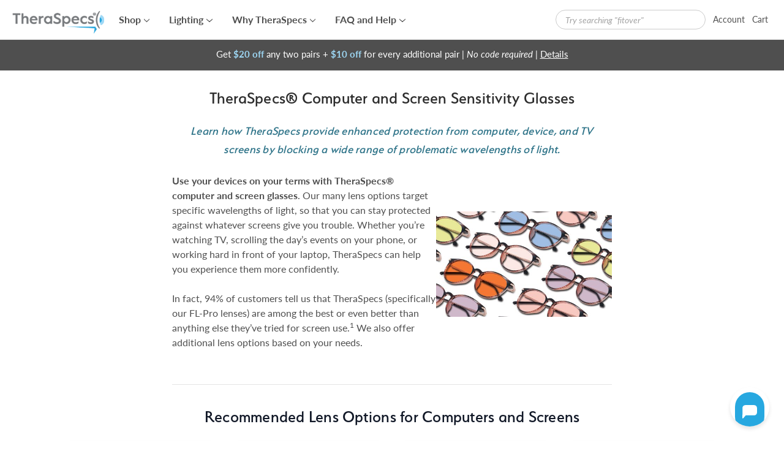

--- FILE ---
content_type: text/html; charset=UTF-8
request_url: https://www.theraspecs.com/computer-glasses/?gclid=Cj0KCQjw5oiMBhDtARIsAJi0qk2nCazxPtz0nt2rjIjGx6CcpXy86wAhGkUKo9EjxjpUbbFfWnkGMq0aAhpmEALw_wcB
body_size: 40376
content:

<!DOCTYPE html>
<html class="no-js" lang="en">
<head>
    <title>TheraSpecs® Computer and Screen Sensitivity Glasses</title>
    <link rel="dns-prefetch preconnect" href="https://cdn11.bigcommerce.com/s-du14j3c" crossorigin>
    <meta name="description" content="Learn how TheraSpecs provide enhanced protection from computer, device, and TV screens by blocking a wide range of the harmful wavelengths of light."><link rel='canonical' href='https://www.theraspecs.com/computer-glasses/' /><meta name='platform' content='bigcommerce.stencil' />
    
     

    <link href="https://cdn11.bigcommerce.com/s-du14j3c/product_images/TheraSpecs-Logo-Favicon.png?t&#x3D;1493763337" rel="shortcut icon">
    <meta name="viewport" content="width=device-width, initial-scale=1">

        <script>
            document.documentElement.className = document.documentElement.className.replace('no-js', 'js');
        </script>

        <script>
    function browserSupportsAllFeatures() {
        return window.Promise
            && window.fetch
            && window.URL
            && window.URLSearchParams
            && window.WeakMap
            // object-fit support
            && ('objectFit' in document.documentElement.style);
    }

    function loadScript(src) {
        var js = document.createElement('script');
        js.src = src;
        js.onerror = function () {
            console.error('Failed to load polyfill script ' + src);
        };
        document.head.appendChild(js);
    }

    if (!browserSupportsAllFeatures()) {
        loadScript('https://cdn11.bigcommerce.com/s-du14j3c/stencil/3afc8380-d49a-013e-b900-32fe1a9facfb/e/2d7bce20-d47f-013e-65ab-6e771e833a19/dist/theme-bundle.polyfills.js');
    }
</script>

        <script>
            window.lazySizesConfig = window.lazySizesConfig || {};
            window.lazySizesConfig.loadMode = 1;
        </script>
        <script async src="https://cdn11.bigcommerce.com/s-du14j3c/stencil/3afc8380-d49a-013e-b900-32fe1a9facfb/e/2d7bce20-d47f-013e-65ab-6e771e833a19/dist/theme-bundle.head_async.js"></script>

        <link data-stencil-stylesheet href="https://cdn11.bigcommerce.com/s-du14j3c/stencil/3afc8380-d49a-013e-b900-32fe1a9facfb/e/2d7bce20-d47f-013e-65ab-6e771e833a19/css/theme-2ba8c830-d857-013e-c6f9-424a51a17753.css" rel="stylesheet">

        <!-- load typekit async -->
        <script>
            !function(b){var f,c={kitId:"xyg7zfp",scriptTimeout:3e3,async:!0},e=b.documentElement,g=setTimeout(function(){e.className=e.className.replace(/\bwf-loading\b/g,"")+" wf-inactive"},c.scriptTimeout),a=b.createElement("script"),h=!1,d=b.getElementsByTagName("script")[0];e.className+=" wf-loading",a.src="https://use.typekit.net/"+c.kitId+".js",a.async=!0,a.onload=a.onreadystatechange=function(){if(f=this.readyState,!h&&(!f||"complete"==f||"loaded"==f)){h=!0,clearTimeout(g);try{Typekit.load(c)}catch(a){}}},d.parentNode.insertBefore(a,d)}(document)
        </script>
        <!-- end typekit -->
    
        <!-- Start Tracking Code for analytics_siteverification -->

<link rel="stylesheet" type="text/css"  href="//cdnjs.cloudflare.com/ajax/libs/cookieconsent2/3.0.3/cookieconsent.min.css" media="print" onload="this.media='all'">

<meta name="google-site-verification" content="0939A5hIdgTnaxSScA9bdUt0MJUyv_Qo2iRsPC50XqE" />

<!--  start google analytics UA outbound link tracking -->
<script>
var trackOutboundLink = function(url) {
   ga('send', 'event', 'outbound', 'click', url, {
     'transport': 'beacon',
     'hitCallback': function(){document.location = url;}
   });
}
</script>
<!--  end google analytics outbound link tracking -->

<!-- Reddit Pixel -->
<script> !function(w,d){if(!w.rdt){var p=w.rdt=function(){p.sendEvent?p.sendEvent.apply(p,arguments):p.callQueue.push(arguments)};p.callQueue=[];var t=d.createElement("script");t.src="https://www.redditstatic.com/ads/pixel.js",t.async=!0;var s=d.getElementsByTagName("script")[0];s.parentNode.insertBefore(t,s)}}(window,document);rdt('init','a2_hxmzeqkx05tm');rdt('track', 'PageVisit'); </script>
<!-- End Reddit Pixel -->

<!-- End Tracking Code for analytics_siteverification -->

<!-- Start Tracking Code for analytics_visualwebsiteoptimizer -->

<script>
  window.varify = window.varify || {};
  window.varify.iid = 2198;
</script>
<script src="https://app.varify.io/varify.js"></script>

<!-- End Tracking Code for analytics_visualwebsiteoptimizer -->


<script type="text/javascript" src="https://checkout-sdk.bigcommerce.com/v1/loader.js" defer ></script>
<script type="text/javascript">
var BCData = {};
</script>
<script data-cfasync="false" data-dd-sm-ignore="true" data-cookieconsent="ignore" id="wsa-tag-manager-tags" nonce="">
</script ><link rel="preconnect" href="https://www.googleadservices.com"/><link rel="dns-prefetch" href="https://www.googleadservices.com"/><link rel="preconnect" href="https://analytics.google.com"/><link rel="dns-prefetch" href="https://analytics.google.com"/><link rel="preconnect" href="https://www.facebook.com"/><link rel="dns-prefetch" href="https://www.facebook.com"/><link rel="preconnect" href="https://www.googletagmanager.com"/><link rel="dns-prefetch" href="https://www.googletagmanager.com"/>

</script>
<script data-cfasync="false" data-dd-sm-ignore="true" data-cookieconsent="ignore" id="wsa-tag-manager-javascript-h-test" nonce="">!function(w,d){w.TagRocket=w.TagRocket||{};var T=w.TagRocket;T.teh=[];w.onerror=function(m,s,l,c,e){T.teh.push((l?(l+' '):'')+(c?(c+' '):'')+m+(m.colno?(':'+m.colno):'')+(s?(' '+s):''));};function a(s){var e=d.createElement('script'),h=d.getElementsByTagName('head')[0];e.appendChild(d.createTextNode(s));h.insertBefore(e,h.firstChild)}a('()=>{};window.arrowFunctions=1');a('async function a(){};window.asyncFunctions=1');var m=new Date().toISOString(),q='wsa-tag-manager-javascript-',z;T.tah=function(s){w.dataLayer=w.dataLayer||[];if(!w.gtag){w.gtag=function(){dataLayer.push(arguments)};gtag('js',new Date);t=d.createElement('script');t.async=!0;t.setAttribute('src','https://www.googletagmanager.com/gtag/js?id=G-7XTJM93TLW');d.head.appendChild(t)};if(!w.wsa_tre){gtag('config',"G-7XTJM93TLW",{groups:'TagRocketErrorTracking',send_page_view:false});;gtag('config',"G-PELHD5CNK6",{groups:'TagRocketErrorTracking',send_page_view:false});gtag('event','tag_rocket_error',{send_to:["G-PELHD5CNK6"],description:'Script Failure',app_version:'3.46.17',tag_rocket_version:'1.94',ua:navigator.userAgent});};w.wsa_tre=1;if(w.console)console.error('Tag Rocket (h): '+s,T.teh);T.teh.forEach(function(e){gtag('event','app_error',{send_to:'G-7XTJM93TLW',scope:s,description:s+' 3.46.17 h '+e,message:'h '+e,app_version:'3.46.17',automatic:1,tag_rocket_version:'1.94',pagedatetime:m,datetime:m,ua:navigator.userAgent,tags:"unknown",environment:'Production'})})};p=function(){if(!T.ts&&!d.getElementById(q+'second'))T.tah('Header Script Missing');else if(!T.tss)T.tah('Header Script Failure1');else if(!T.ts)T.tah('Header Script Failure2');if(!T.tm&&!d.getElementById(q+'main'))T.tah('Footer Script Missing');else if(!T.tm)T.tah('Footer Script Failure')};if(w.addEventListener)w.addEventListener('DOMContentLoaded',p);else w.attachEvent('onDOMContentLoaded',p)}(window,document)</script>
<script data-cfasync="false" data-dd-sm-ignore="true" data-cookieconsent="ignore" id="wsa-tag-manager-javascript-second" nonce="">
/*
    Web Site Advantage: Tag Rocket App Head [1.94.75676]
    https://bigcommerce.websiteadvantage.com.au/tag-rocket/
    Copyright (C) 2020 - 2025 Web Site Advantage
*/

!function(w,d){w.TagRocket=w.TagRocket||{};var T=w.TagRocket;T.tss=1;T.tags='gads|ga4|bing|facebook';T.scc='US-OH';T.seu='false';w.dataLayer=w.dataLayer||[];T.gq=[];T.cX=function(){if(!w.gtag||!w.gtag.fake){w.gtag=function(){var _arguments=arguments;if(_arguments.length&&_arguments[0]=='consent')dataLayer.push(_arguments);else T.gq.push(_arguments)};w.gtag.fake=!0;}};T.cX();T.l='';var eet=new Date,eei=0,eer=0,eea='G-7XTJM93TLW';T.ecq=[];T.ec=function(){if(T.consent.analytics)gtag.apply(null,arguments);else T.ecq.push(arguments)};T.a=function(s,e,c,o){try{if(!eei){eei=1;if(!w.gtag||w.gtag.fake){w.gtag=function(){dataLayer.push(arguments)}}T.ec('config',eea,{groups:'TagRocketErrorTracking',send_page_view:false})}if(!eer){eer=1;T.ct=c;if(w.console)console.error('Tag Rocket: '+s+': '+e,o||'');T.ct=1;var z = e?e.substring(0,255):'-missing-';T.ec('event','app_error',{send_to:eea,scope:s,description:s+' 3.46.17 '+z,message:z,app_version:'3.46.17',automatic:1,tag_rocket_version:'1.94',pagedatetime:eet.toISOString(),datetime:new Date().toISOString(),ua:navigator.userAgent,tags:T.tags,timesinceload:new Date-eet,environment:'Production'});eer=0}}catch(x){try{T.ec('event','app_error',{send_to:eea,scope:'AppErrorError',description:'3.46.17 '+x,message:''+x,app_version:'3.46.17',tag_rocket_version:'1.94',pagedatetime:eet.toISOString(),datetime:new Date().toISOString(),ua:navigator.userAgent,tags:T.tags,timesinceload:new Date-eet,environment:'Production'});}catch(y){}}};T.eq=T.eq||[];if(w.addEventListener){w.addEventListener('error',function(){T.ef.apply(T,arguments)},{passive:!0,capture:!0});}else if(w.attachEvent){w.attachEvent('onerror',function(){T.ef.apply(T,arguments)});}if(!T.ef){T.ef=function(){T.eq.push(arguments)}};if(!T.cf){T.cq=T.cq||[];T.cf=function(){T.cq.push(arguments)};if(w.console){T.ce=console.error;console.error=function(){T.ce.apply(console,arguments);T.cf.apply(T,arguments)}}};try{T.dF='NewPromotionsAdded';T.dX=[];T.dY=0;T.cz=function(){T.dW(function(a){a.forEach(function(b){T.e(b.addedNodes,function(c){if(T.bG(c,T.bA)=='promotion'&&T.bF(c,'found')){T.dX.push(c)}T.e(T.dU(c,"["+T.bA+"='promotion']"),function(e){if(T.bF(e,'found')){T.dX.push(e)}})})});if(T.br(T.dX)&&!T.dY){T.y(function(){T.dY=T.bb(function(){T.dY=0;T.f(T.dF,{elements:T.dX});T.dX=[];},100,'New Promotions Added')})}});};T.dQ=[];T.dR=0;T.dS=function(a){T.e(a,function(b){if(T.bG(b,T.bA)=='list'&&T.dT(b)&&T.bF(b,'found')){T.dQ.push(b)}T.e(T.dU(b,"["+T.bA+"='list']"),function(c){if(T.dT(c)&&T.bF(c,'found')){T.dQ.push(c)}})})};T.dV=function(){T.y(function(){if(T.br(T.dQ)){if(T.dR)T.dM(T.dR);T.dR=T.bb(function(){T.f(T.cY,{elements:T.dQ});T.dQ=[];T.dR=0},500,'New Products Added')}})};T.cy=function(e){T.dW(function(f){f.forEach(function(g){T.dS(g.addedNodes);});T.dV();},e||d.body)};T.cY='NewProductsAdded';T.bg='UserDataUpdated';T.dU=function(a,b){if(!a.querySelectorAll)return[];var c=a.querySelectorAll(b);if(Array.from)return Array.from(c);else return c};T.bz=function(a){return T.dU(d,a)};T.dT=function(a){var b=T.bG(a,T.bB);return b&&!isNaN(parseInt(b,10))};T.C=function(a){return typeof a!=='undefined'&&a!==null};T.u=function(a){return a===0||(T.C(a)&&a!==''&&!isNaN(a))};T.eg=function(a){var b=String.fromCodePoint;if(b){return b(a)}return ''};T.ee=function(a,b,c){var e=[].slice.call(a).map(function(f){if(c||typeof(f)==='function')return f;try{return T.dj(f)}catch(g){if(Array.isArray(f)){return [].concat(f)}else return f}});if(T.br(e)){e[0]=T.eg(b)+' %cTag Rocket: %c'+e[0];e.splice(1,0,'color:none;');e.splice(1,0,'color:#28a300;')}return e};T.aP=function(){if(w.console)console.warn.apply(console,T.ee(arguments,0x1F6A8,1))};T.cJ=function(){if(w.console)console.error.apply(console,T.ee(arguments,0x26A0,1))};T.ae=function(a,b){return a.sort(function(c,e){return e.price*e.quantity-c.price*c.quantity}).slice(0,b)};T.cQ=function(a,b,c,e){var f,g=function(h){if(h>=T.br(a))c&&c();else T.bb(function(){T.t('SB95',function(){f=b(a[h],h);if(typeof f!=='undefined')c&&c(f);else g(h+1)},1)},0,'Yield '+h+' '+e);};g(0)};T.e=function(a,b){var c,e,f=T.br(a);if(a&&f)for(c=0;c<f;c++){e=b(a[c],c);if(typeof e!=='undefined')return e}};T.dg=function(a,b){if(a&&T.br(a))for(var c=0;c<T.br(a);c++){if(a[c]===b)return true}};T.ea=function(a,b,c){a.setAttribute(b,c)};T.p=function(a,b,c){if(T.C(c)&&c!=='')a[b]=c};T.bj=function(a,b){if(!b||!a)return a;var c=b.split('.'),e=a[c.shift()];return T.bj(e,c.join('.'))};T.t=function(a,b,c,e){try{c&&b.apply(this,e)}catch(f){T.a(a,''+f,1,f)}};T.bI=function(a,b,c,e){var f=function(){T.t.call(this,'SB24',c,1,arguments)};if(b==T.Q&&d.readyState!="loading"){T.bb(f,0,T.Q)}else{e=e||{};if(!T.C(e.passive)){e.passive=!0;}a.addEventListener&&a.addEventListener(b,f,e)|| a.attachEvent&&a.attachEvent('on'+b,f)}};T.P=function(a,b){T.bI(w,a,function(a){if(!b.done){b.done=1;b(a)}},{once:!0})};T.bc=function(a,b){try{return JSON.stringify(a,b)}catch(c){throw ''+T.bc.caller+' '+c}};T.ck=function(a){return a&&JSON.parse(a)};T.dj=function(a){return T.ck(T.bc(a))};T.dm=function(a){return T.bc(a)=='{}'};T.S=function(a){var b=Object(a),c,e,f,g=arguments;for(c=1;c<g.length;c++){e=g[c];if(e!=null){for(f in e){if(Object.prototype.hasOwnProperty.call(e,f))b[f]=e[f];}}}return b;};T.br=function(a){return a.length};T.bL=function(a){try{if(!localStorage||T.ed)return !1;return localStorage.removeItem(a)}catch(b){T.a('SB63','Incognito Safari has blocked localStorage. This stops us tracking things like add to cart events',1,b);T.ed=!0}};T.bJ=function(a){try{if(!localStorage||T.ed)return !1;return localStorage.getItem(a)}catch(b){T.a('SB61','Incognito Safari has blocked localStorage. This stops us tracking things like add to cart events',1,b);T.ed=!0}};T.bK=function(a,b){try{if(!localStorage||T.ed)return !1;localStorage.setItem(a,b)}catch(c){T.a('SB60','Incognito Safari has blocked localStorage. This stops us tracking things like add to cart events',1,c);T.ed=!0}};T.ao=function(a){var b=d.cookie.match(new RegExp('(^| )'+a+'=([^;]+)')),c=b&&unescape(b[2])||'';return c=='deleted'?'':c};T.L=function(a){var b=w.performance;return b&&b.getEntriesByType&&b.getEntriesByType(a)};T.K=function(){var a=navigator;return a.connection||a.mozConnection||a.webkitConnection};T.I=function(a,b,c){return (a||'').replace(b,c||'')};T.ar=function(a){return (a||'').trim().toLowerCase()};T.bv=function(a){return T.I(T.I(T.ar(a),/([^a-z0-9 _])/g),/ +/g,'_')};T.M=function(a,b){b=b||255;if(!a)return '(missing)';a=T.I((''+a).trim(),/ *(\r\n|\n|\r) */gm,' ');if(T.br(a)<=b)return a;return a.substring(0,b-3)+'...'};T.cK=function(a,b){var c='',e='';switch(b){case 'AU':c='0011';e='61';break;case 'US':case 'CA':c='011';e='1';break;case 'GB':c='011';e='44';break;case 'IT':c='00';e='39';break;}a=T.I(a,/[^\d+]+/g);if(c)a=T.I(a,new RegExp('^'+c),'+');if(a[0]!='+'&&e){a='+'+T.I(e+a,/^0/);}return a};T.bH=function(a,b){return a.hasAttribute(b)};T.bG=function(a,b){if(a.getAttribute)return T.M(a.getAttribute(b))};T.bF=function(a,b){var c='data-tagrocket-'+b;if(T.bH(a,c))return 0;T.ea(a,c,'1');return 1};T.bO=function(a,b,c,e){var f=setInterval(function(){T.t(a,function(){try{c()}catch(g){if(b)clearInterval(f);throw g}},1)},e);return f};T.cw=function(a,b,c,e){if(a)T.dM(a);return T.bb(b,c,e)};T.dM=function(a){clearTimeout(a)};T.bb=function(a,b,c){return setTimeout(a,b,'Tag Rocket '+(c||''))};T.bU=function(a,b,c){T.dq('query getCartMetafields{site{cart{metafields(namespace:"bc_storefront" keys:["'+b+'"]){edges{node{entityId}}}}}}',function(e,f){T.t('SB82',function(){if(e>0){var g='createCartMetafield',h='',i=T.bj(f,'data.site.cart.metafields.edges');if (i&&i.length){g='updateCartMetafield';h=' metafieldEntityId:'+i[0].node.entityId}T.dq('mutation '+g+'{cart{'+g+'(input:{cartEntityId:"'+a+'" data:{key:"'+b+'" value:"'+T.bc(c).replace(/"/g,'\\"')+'"}'+h+'}){metafield{id entityId key value}errors{...on Error{message}}}}}',function(e,j){T.t('SB83',function(){if(e>0){}},1)})}},1)})};T.eb=function(a){T.cD.appendChild(a)};T.dZ=function(a,b,c){b=b||{};if(b.onvisible&&d.hidden){T.P('visibilitychange',function(){T.dZ(a,b,c)});return};var e=d.createElement(a),f;if(b.id&&d.getElementById(b.id))return;for(var g in b){T.ea(e,g,b[g])}e.onload=e.onreadystatechange=function(){f=e.readyState;if(!f||f=='loaded'||f=='complete'){if(c)c();c=null}};T.eb(e);return e};T.aO=function(a,b,c){b=b||{};b.src=a;if(!T.C(b.async))b.async=!0;if(T.cG)b.nonce=T.cG;if(!T.C(b.onvisible))b.onvisible=!0;if(T.pageType!='orderconfirmation'||T.b.updated){T.dZ('script',b,c)}else{T.o(T.bg,function(){T.dZ('script',b,c)})}};T.dx=function(a){if(T.bH(a,'data-list-name'))return T.bG(a,'data-list-name');if(a.parentElement)return T.dx(a.parentElement)};T.N=function(){var a=d.querySelector('head meta[name="description"]');if(a)return T.bG(a,'content');};T.cI=function(a){var b=w.location.href.match(new RegExp('[?&]'+a+'=([^&]*)'));return decodeURIComponent(b&&b[1]||'')};T.dW=function(a,b,c){if(w.MutationObserver)T.P(T.Q,function(){c=c||{childList:!0,subtree:!0};b=b||d.body;if(!b)throw 'no target';new MutationObserver(a).observe(b,c)})};T.dF='NewPromotionsAdded';T.dX=[];T.dY=0;T.cz=function(){T.dW(function(a){a.forEach(function(b){T.e(b.addedNodes,function(c){if(T.bG(c,T.bA)=='promotion'&&T.bF(c,'found')){T.dX.push(c)}T.e(T.dU(c,"["+T.bA+"='promotion']"),function(e){if(T.bF(e,'found')){T.dX.push(e)}})})});if(T.br(T.dX)&&!T.dY){T.y(function(){T.dY=T.bb(function(){T.dY=0;T.f(T.dF,{elements:T.dX});T.dX=[];},100,'New Promotions Added')})}});};T.dQ=[];T.dR=0;T.dS=function(a){T.e(a,function(b){if(T.bG(b,T.bA)=='list'&&T.dT(b)&&T.bF(b,'found')){T.dQ.push(b)}T.e(T.dU(b,"["+T.bA+"='list']"),function(c){if(T.dT(c)&&T.bF(c,'found')){T.dQ.push(c)}})})};T.dV=function(){T.y(function(){if(T.br(T.dQ)){if(T.dR)T.dM(T.dR);T.dR=T.bb(function(){T.f(T.cY,{elements:T.dQ});T.dQ=[];T.dR=0},500,'New Products Added')}})};T.cy=function(e){T.dW(function(f){f.forEach(function(g){T.dS(g.addedNodes);});T.dV();},e||d.body)};T.cY='NewProductsAdded';T.as='PromotionsVisible';T.dE=function(a){T.bx(T.as,a)};T.bw=function(a,b){var c,e=[];T.e(a.infos||a.items||a,function(f){c=f.product||f;if(!c.completed){e.push(c);}});if (T.br(e)&&T.cI('showHidden')!='true'){T.a('SB55e',''+T.br(e)+' incomplete products on '+b+' '+e[0].productId+' '+e[0].name,1,e);}};T.dA=function(a,b){var c="["+T.bA+"='list']["+T.bB+"='"+a+"']";if(b)c="[data-list-name='"+T.I(b,/['"\\]/g,'\\$&')+"'] "+c;return d.querySelector(c)};T.k='ProductsVisible';T.dC=function(a,b){if(T.aX||T.aY)a.search=T.aX||T.aY;T.bw(a,T.k);T.cU(T.k,a,b)};T.dN=function(a){T.t('SB19b',function(){var b,c={},e;T.e(a,function(f){if(!f.seen){f.seen=1;b=f.callback.name+f.id;if(!c[b])c[b]=[];c[b].push(f)}});for(var g in c){e=c[g][0];e.callback({infos:c[g],list:e.list})}},1)};T.dP=0;T.dO=[];T.dI=function(a){a.visibleTime=0;var b,c=new IntersectionObserver(function(e){if(e[0].isIntersecting){a.lastVisible=new Date;a.trigger='visible';b=T.bb(function(){c.disconnect();T.dO.push(a);if(T.dP)return;T.dP=T.bb(function(){T.dP=0;if(T.br(T.dO)){T.dN(T.dO);T.dO=[];}},1000,'Visible Ticking')},2000-a.visibleTime,'On First Visible')}else{if(b)T.dM(b);if(a.lastVisible){a.visibleTime+=new Date-a.lastVisible;a.lastVisible=0}}},{threshold:[0.5]});c.observe(a.e)};T.dK=[];T.dL=0;T.dJ=function(a){T.dK.push(a)};T.cA=function(){T.t('SB18',function(){var b,c,e=0,f=1,g=function(a){if(a.seen)return false;if(a.e&&a.e.getBoundingClientRect){try{b=a.e.getBoundingClientRect()}catch(h){}if(b){return b.top>-b.height/2&&b.left>-b.width/2&&b.bottom-b.height/2<=(w.innerHeight||d.documentElement.clientHeight)&&b.right-b.width/2<=(w.innerWidth||d.documentElement.clientWidth)}}return a.percent<T.dL},i=function(j,k){if(!k&&c)return;T.dM(c);c=T.bb(function(){c=0;T.t('SB18a',function(){l()},1)},j,'Scroll Tick '+k)} ,l=function(){var m=[],n=1,o,p,q,r=d.body,s=d.documentElement;q=w.pageYOffset,p=w.innerHeight;if(r&&r.scrollHeight){if(f==1)f=r.scrollHeight;if(s.clientHeight)n=s.clientHeight;if(q&&p)n=q+p;}o=n/f;if(o>T.dL){T.dL=o;e=n;T.t('SB18b',function(){T.e(T.dK,function(a){a.trigger='scroll '+o;if(g(a)&&T.br(m)<=5)m.push(a)});if(T.br(m)){T.dN(m);i(5500,1)}},1);}};T.bI(d,'scroll',function(){i(1000,0);});T.P('load',function(){l()})},1);};T.dD=function(a){if(a.e&&('IntersectionObserver' in window)){T.dI(a)}else{T.dJ(a)}};T.dH=function(a,b,c,e){if(!w._bcCsrfProtectionPatched&&e<10){T.bb(function(){T.dH(a,b,c,e+1)},100,'XMLHttpRequest Wait '+e)}else{var f=new XMLHttpRequest();e=e||1;f.onreadystatechange=function(){if(this.readyState==4){if(this.status!=200){if(e<12){T.bb(function(){T.dH(a,b,c,e+1)},1000,'XMLHttpRequest Retry '+e)}else{T.a('SB36','Request Failed after '+e+' attempts : '+a+' '+this.status,1,f);b(0,this.status)}}else{b(1,f.responseText?T.ck(f.responseText):'-missing-')}}};f.open(c?'POST':'GET',a,true);f.withCredentials=true;f.setRequestHeader('Content-type','application/json');if(c){f.setRequestHeader('Authorization','Bearer '+T.cH);f.send(T.bc({query:c}))}else{f.send()}}};T.dG=function(a,b,c,e){if(w.location.href.indexOf('googleusercontent.com')>0){c(0,'googleusercontent.com')}else{e=e||1;b=b||{};if(!w._bcCsrfProtectionPatched&&e<10){T.bb(function(){T.dG(a,b,c,e+1)},100,'Fetch Wait '+e)}else{w.fetch(a,b).then(function(f){if(f.ok){f.text().then(function(g){var h;try{h=T.ck(g)}catch(i){throw 'JSON parse error '+i+' '+a}try{c(h?1:0,h||'-empty-')}catch(i){throw 'onComplete error '+i+' '+a}})}else{if(e<12){T.bb(function(){T.dG(a,b,c,e+1)},1000*e,'Fetch '+e)}else{T.a('SB30','Fetch '+e+' Last Fail '+a+' '+f.status,1,f);try{c(0,f.status)}catch(i){T.a('SB30b','Fetch '+a+' onComplete '+(j.message||j),1,j)}}}}).catch(function(j){if(!j.message||!j.message.match(/^(cancel|annul|brochen|NetworkError when|Failed to fetch|취소됨)/)){if(e<12){T.bb(function(){T.dG(a,b,c,e+1)},1000,'Fetch Error '+e+1)}else{T.a('SB29','Fetch '+e+' Last Error '+a+' '+(j.message||j),1,j);c(0,j.message||j)}}else c(-1,j.message||j)})}}};T.dq=function(a,b){var c='/graphql';if(w.fetch){T.dG(c,{method:'POST',credentials:'same-origin',headers:{'Content-Type':'application/json',Authorization:'Bearer '+T.cH},body:T.bc({query:a})},b)}else{T.dH(c,b,a)}};T.bR=function(a,b){if(w.fetch){T.dG(a,{credentials:'include'},b)}else{T.dH(a,b)}};T.bE=function(){T.o(T.dF,function(a){T.bC(T.bD(a.elements))})};T.bC=function(a){T.e(a,function(b){if(!b.e)b.e=d.querySelector("["+T.bA+"='promotion']["+T.bB+"='"+b.id+"']");var c=b.location=='top'?0.1:0.9;if(b.e){if(T.bF(b.e,'registered')){T.dD({se: T.dB,id:'',e:b.e,promotion:b,percent:c,callback:T.dE});T.bI(b.e,'click',function(){T.bx(T.au,b)})}}else{T.dD({se: T.dB,id:'',e:b.e,promotion:b,percent:c,callback:T.dE})}})};T.au='PromotionClicked';T.dz=0;T.bu=function(a,b){T.dz++;T.e(a.items,function(c,e){if(!b||T.dg(b,c)){c.e=c.e||T.dA(c.productId,a.listName);var f={se: T.dB,id:T.dz,e:c.e,product:c,list:a};if(c.e){if(T.bF(c.e,'registered')){f.callback=T.dC;f.percent=e/T.br(a.items);T.dD(f);T.bI(c.e,'click',function(){if(!f.seen)T.dC({infos:[f],list:a});T.bx(T.Z,f);})}}else{f.callback=T.dC;f.percent=e/T.br(a.items);T.dD(f);}}})};T.Z='ProductClicked';T.bD=function(a){var b,c,e,f,g=[];if(!a)a=T.bz("["+T.bA+"='promotion']["+T.bB+"]");T.e(a,function(h){b=T.bG(h,T.bB);c=T.bG(h,'data-name');e=T.bG(h,'data-position');f={e:h};if(b)f.id=parseInt(b,10);if(c)f.name=c;if(e)f.location=e;g.push(f)});return g};T.by=function(a){var b,c,e=[],f=T.dw(e,a);if(T.br(e)){T.bt({reason:'List',items:e},function(g){for(b in f){c=f[b];if(T.cB)c.category=T.cB;T.bu(c,g.items)}})}};T.dv=[];T.dw=function(a,b){var c,e,f,g,h,i={},j,k,l,m,n,o,p=['{','blogid','pageid','categoryid','ssib'],q='data-tagrocket-searchprovider';T.e(b,function(r){j=T.dx(r)||'Page: '+T.cC;c=j.split(':')[0].trim();m=j;if(m.indexOf(':')>-1)m=m.split(':')[1].trim();i[j]=i[j]||{id:T.bv(j),type:c,listName:j,name:m,items:[]};n=T.dv[j]||0;f=T.bG(r,T.bB);e=T.bG(r,'data-product-price');l=T.bG(r,'data-product-category');g=T.bG(r,'data-name');h=T.bG(r,'data-product-brand');o=T.bG(r,'data-position');k={e:r,index:n};if(f)k.productId=parseInt(f,10);if(isNaN(k.productId)){if(!T.dy&&f&&p.some&&p.some(function(m){f.indexOf(m)!=0})){T.dy=1;T.a('SB43','Page contains invalid '+T.bB+' value: '+f,1,r)}}else{T.bF(r,'found');if(T.u(e))k.price=parseFloat(e);if(l)k.category={path:l,breadcrumbs:[l]};if(T.bH(r,q))k.searchprovider=T.bG(r,q);if(T.h)k.currency=T.h;if(!isNaN(o))k.index=parseInt(o,10)-1;T.dv[j]=n+1;a.push(k);i[j].items.push(k)}});return i};T.ch=function(a){var b='(unknown)';if(a&&a.nodeName){b=T.ar(a.nodeName);if(b=='body')return 'html>body';if(b=='head')return 'html>head';if(a.id)return b+'#'+a.id;if(a.className&&T.br(a.className))b+='.'+a.className.split(/[ ,]+/).join('.');if(a.parentElement)b=T.ch(a.parentElement)+'>'+b;return b}};T.r=function(a,b){if(isNaN(a))return a;if(!b)b=0;var c=Math.pow(10,b),e=Number.EPSILON||2.220446049250313e-16;return Math.round((a+e)*c)/c};T.du='GetValue';T.getProductId=function(a,b,c,e,f){if(c.type=='giftCertificate')return c.type;var g=(c.isVariant&&f?f:e);if(g.length<1)return;return T.I(T.I(T.I(T.I(T.I(T.I(T.I(T.I(T.I(T.I(T.I((T.e(g.split('||'),function(h){if((h.indexOf('[[psku]]')<0||c.productSku)&&(h.indexOf('[[pmpn]]')<0||c.productMpn)&&(h.indexOf('[[pupc]]')<0||c.productUpc)&&(h.indexOf('[[pgtin]]')<0||c.productGtin)&&(h.indexOf('[[vname]]')<0||c.variantName)&&(h.indexOf('[[vid]]')<0||c.variantId)&&(h.indexOf('[[vsku]]')<0||c.variantSku)&&(h.indexOf('[[vmpn]]')<0||c.variantMpn)&&(h.indexOf('[[vupc]]')<0||c.variantUpc)&&(h.indexOf('[[vgtin]]')<0||c.variantGtin))return h})||'[[pid]]'),/\[\[pid\]\]/ig,c.productId),/\[\[pmpn\]\]/ig,c.productMpn),/\[\[pupc\]\]/ig,c.productUpc),/\[\[pgtin\]\]/ig,c.productGtin),/\[\[psku\]\]/ig,c.productSku),/\[\[vname\]\]/ig,c.variantName),/\[\[vid\]\]/ig,c.variantId),/\[\[vsku\]\]/ig,c.variantSku),/\[\[vmpn\]\]/ig,c.variantMpn),/\[\[vupc\]\]/ig,c.variantUpc),/\[\[vgtin\]\]/ig,c.variantGtin)};T.bY=function(a){T.b.updated=!0;try{var b=a.billingAddress;T.p(b,'phone',T.cK(b.phone,b.countryCode));T.p(T.b,'email',T.ar(b.email));T.p(T.b,'phone',b.phone);T.p(T.b,'first_name',b.firstName);T.p(T.b,'last_name',b.lastName);T.p(T.b,'street',b.address1);T.p(T.b,'city',b.city);T.p(T.b,'state',b.stateOrProvince);T.p(T.b,'postal_code',b.postalCode);T.p(T.b,'country_code',b.countryCode);if(b.address2)T.b.street=(T.b.street?T.b.street+', ':'')+b.address2;}catch(c){T.a('SB56','Failed to update user data',1,c);}T.bx(T.bg,T.b);};T.bg='UserDataUpdated';T.dr=function(a,b){if(a.variants.edges){return T.e(a.variants.edges,function(c){if(c.node.entityId==b)return c.node})}};T.ds=function(a){var b='',c;T.e(a.options.edges,function(e,f){c=e.node;if(f)b+=', ';b+=c.displayName+':';T.e(c.values.edges,function(g){b+=' '+g.node.label})});return b};T.do='ProductDataGathered';T.dp='CartDataGathered';T.bt=function(a,b){T.t('SB26c',function(){var c=a.cart,e,f,g,h,i=[],j=[],k=T.cI('showHidden')=='true',l=function(i){a.requests++;var m=i.slice(0,25),n=j.filter(function(o){return T.dg(m,o.p)&&!T.dg(n,o.v)}).map(function(o){return o.v});f='query Products{site{';if(h){f+='id:product(entityId:'+e[0].productId+'){entityId sku mpn upc gtin} product(sku:'+T.bc(h)+'){'}else{f+='products(first:25 entityIds:'+T.bc(m)+'){edges{node{'}f+='entityId sku name path defaultImage {url (width: 1000)}mpn upc gtin brand {name} categories{edges{node{name entityId breadcrumbs(depth:10 first:50){edges{node{name}}}}}}';if(c&&T.br(n)){if(T.br(n)>250)T.a('SB26','Can only get 250 variants. There are '+T.br(n),1,n);f+='variants(first:250 entityIds:'+T.bc(n.slice(0,250))+'){edges{node{entityId mpn upc gtin options(first:50){edges{node{displayName values(first:50){edges{node{label}}}}}}}}}';}f+='twoVariants:variants(first:2){edges{node{entityId sku}}}';if(!h)f+='}}';f+='}}}';T.dq(f,function(p,q){T.t('SB32',function(){if(p>0){if(q.errors&&T.br(q.errors))throw 'graphql '+q.errors[0].message;T.e(e,function(o){var r,s,t,u,v,x,y,z,aa,ab,ac,ad;if(h){x=T.bj(q,'data.site.product');y=T.bj(q,'data.site.id.sku');z=T.bj(q,'data.site.id.mpn');aa=T.bj(q,'data.site.id.upc');ab=T.bj(q,'data.site.id.gtin');delete o.productSku}else{ac=T.bj(q,'data.site.products.edges');if(!ac)T.a('SB32x',T.bc(q),1,q);x=T.e(ac,function(ae){if(!ae||!ae.node)T.a('SB32z',T.bc(q),1,q);if(ae&&ae.node&&ae.node.entityId==o.productId)return ae.node});if(x)y=x.sku}if(x){o.completed=!0;var af,ag=[],ah=o.sku,ai=x.name,aj=x.path,ak=x.defaultImage,al=x.mpn,am=x.upc,an=x.gtin,ao=x.brand,ap=o.variantId;ah=ah||h;if(y)o.productSku=y;if(ah&&y!=ah)o.variantSku=ah;if(ai)o.name=ai;if(ak){o.defaultImage=ak;if(ak.url)ak.data=T.I(ak.url,'/1000w/','/{:size}/')};if(aj)o.url=T.cE+aj;if(h){if(z)o.productMpn=z;else delete o.productMpn;if(aa)o.productUpc=aa;else delete o.productUpc;if(ab)o.productGtin=ab;else delete o.productGtin;if(al&&z!=al)o.variantMpn=al;if(am&&aa!=am)o.variantUpc=am;if(an&&ab!=an)o.variantGtin=an;}else{if(al)o.productMpn=al;if(am)o.productUpc=am;if(an)o.productGtin=an;}if(ao&&ao.name)o.brand=ao.name;if(ap&&c){ad=T.dr(x,ap);if(ad){if(ad.options)o.variantName=T.ds(ad);if(ad.mpn)o.variantMpn=ad.mpn;if(ad.upc)o.variantUpc=ad.upc;if(ad.gtin)o.variantGtin=ad.gtin}else{T.a('SB27','Failed to get extra variant information for variant: '+ap,1,x);o.variantName='(id='+ap+')'}};o.isVariant=(ah&&(!y||y!=ah))==!0;v=T.bj(x,'twoVariants.edges');if(T.br(v)>0){af=v[0].node;if(!o.isVariant)o.hasVariants=T.br(v)>1||!(o.productSku==af.sku||af.sku=='');if(T.br(v)<2&&!o.variantId)o.variantId=af.entityId};o.categories=ag;t=T.bj(x,'categories.edges');T.e(t,function(aq){if(!aq||!aq.node){T.a('SB32c',T.bc(t),1,t)}else{s={id:aq.node.entityId,name:aq.node.name,breadcrumbs:[]};ag.push(s);u=T.bj(aq,'node.breadcrumbs.edges');if(!u){T.a('SB32b',T.bc(t),1,t)}else{T.e(u,function(ar){s.breadcrumbs.push(ar.node.name);});s.path=s.breadcrumbs.join("/");if(!r||r.id>s.id)r=s}}});o.category=r}})}else{if(T.pageType!='orderconfirmation'&&p==0)T.a(a.reason,'Failed to get extra information for '+T.br(m)+',ok='+p+',status='+q,1,m)}if(T.br(i)>25){l(i.slice(25))}else{if(p>0&&!c&&w.location.href.indexOf('translate.goog')<0){var as=[];T.e(e,function(o){if(!o.completed)as.push(o)});if(T.br(as)&&!k){if(g)T.a('SB55d','Could not get extra product data for URL sku '+g,1,{issues:as,items:e});else if(h)T.a('SB55a','Could not get extra product data for sku '+h,1,{issues:as,items:e});else T.a('SB55b',a.reason+' '+a.requests+' Could not get extra product data for '+T.br(as)+' out of '+T.br(e)+' items. '+as[0].productId,1,{issues:as,items:e});T.a('SB55c',T.bc(q),1,q)}}if(a.reason==T.q&&T.br(e)&&!e[0].variantId&&T.dt)e[0].variantId=T.dt;b(a)}},1)})};if(a.reason==T.q){g=T.cI('sku');h=a.items[0].sku||g;}if(c){c.items=[];var at=c.lineItems;if(at)T.e([].concat(at.physicalItems,at.digitalItems,at.giftCertificates),function(au){if(c.currency&&c.currency.code)au.currency=c.currency.code;if(!T.u(au.price))au.price=au.salePrice;if(!T.u(au.price))au.price=au.list_price;if(au.type=='giftCertificate'){au.price=au.amount;au.productId='giftCertificate';au.quantity=1;au.isTaxable=au.taxable;au.completed=!0}if(au&&!au.parentId)c.items.push(au)});else{T.a('SB26b','Missing lineItems '+a.reason+' '+T.bc(a.response||c),1,c);return}}e=a.items||c.items;a.items=e;if(c)c.items=e;T.products=T.products||[];T.products.push(e);var av=0;if(c){if(T.h&&!c.currency)c.currency={code:T.h};var aw,ax=c.baseAmount,ay=c.cartAmount,az=c.coupons;if(ax&&ay)c.totalDiscount=ax-ay;if(az)c.couponCodes=az.map(function(ba){return ba.code}).join(', ')}T.e(e,function(o){var bb=o.discountAmount,bc=o.couponAmount;if(!o.productId&&o.product_id)o.productId=o.product_id;if(!o.variantId&&o.variant_id)o.variantId=o.variant_id;aw=0;if(bb)aw+=bb;if(bc){aw+=bc;if(c&&c.couponCodes)o.couponCodes=c.couponCodes}if(aw){o.totalDiscount=aw;av+=aw}if(o.type!='giftCertificate'&&o.productId&&!T.dg(i,o.productId))i.push(o.productId);if(o.variantId)j.push({p:o.productId,v:o.variantId});});if(c&&c.orderAmount)c.totalDiscount=(c.discountAmount||0)+av;if(!T.br(i)){T.y(function(){b(a)})}else{a.requests=0;l(i);}},1)};T.t('SB33',function(){var a=T.bj(w,'prototype'),b=T.bj(a,'send'),c=T.bj(a,'open'),e=w.fetch;if(!T.xe){if(c){a.open=function(f,g){this.rurl=g;return c.apply(this,arguments)}}if(b&&b.apply){a.send=function(){var h=this;T.bI(h,'readystatechange',function(){if(h.readyState==4&&(h.status>399||h.status==0)){T.xe(h)}});return b.apply(this,arguments)}}}T.xq=T.xq||[];T.xe=function(i){T.xq.push(i)};if(!T.fe){if(e&&e.apply){w.fetch=function(g){/*This detects fetch errors.Please look up the stack for the real cause of the error*/return e.apply(this,arguments).then(function(j){if(j.status>399)T.fe({type:'status',url:j.url,message:j.status});return j}).catch(function(k){T.fe({type:T.ax,url:g.url||g,message:k.stack||k.message||k});throw k})}}}T.fq=T.fq||[];T.fe=function(l){T.fq.push(l)};},1);T.cx=function(){var a=0,b=0;T.aC='XMLHttpRequestResponseError';T.o(T.aC,function(a){var b=a.responseURL||a.rurl,c=a.status,e='XMLHttpRequest Response '+c,f=e+': '+b;if(b&&b.indexOf('/g/collect')>0)T.aD=1;if(b&&(b.indexOf('/api/storefront/carts/')>0||b.indexOf('/customer/current.jwt')>0)){}else{T.T(T.ax,{description:T.M(f),error_type:'network',error_message:T.M(e),error_filename:T.M(b),fatal:false})}},'GF30',1&&!T.aD);T.xe=function(c){a++;if(T.cD){T.cD.dataset.xhrErrors=a;T.cD.dataset.xhrErrorsInfo=(T.cD.dataset.xhrErrorsInfo||'')+' '+(c.responseURL||c.rurl)+' '+c.status+' '+c.statusText+' '+c.readyState;};if(d.visibilityState!='hidden'&&a<6)T.bx(T.aC,c)};if(T.xq){T.e(T.xq,function(c){T.xe(c)})}T.aE='FetchResponseError';T.o(T.aE,function(a){var b='Fetch Response '+d.visibilityState+' '+a.message;T.T(T.ax,{description:T.M(b+': '+a.url),error_type:'network',error_message:T.M(b),error_filename:T.M(a.url),fatal:false})},'GF34',1);T.fe=function(e){if(T.cD){T.cD.dataset.fetchErrors=b;T.cD.dataset.fetchErrorsInfo=(T.cD.dataset.fetchErrorsInfo||'')+' '+e.url+' '+T.M(e.message,30);};if(!(e.type==T.ax&&d.visibilityState=='hidden')){b++;if(b<6)T.bx(T.aE,e)}};if(T.fq){T.e(T.fq,function(e){T.fe(e)})}};T.bp=function(){return T.bz("["+T.bA+"]["+T.bB+"]").length>0};T.bS=function(a){if(!localStorage)return;T.y(function(){var b,c,e,f=T.ck(T.bJ('wsa-c'))||{version:'n/a'},g,h,i={};T.cb=0;T.e(a.items,function(j){var k=j.productSku,l=j.variantName,m=j.brand,n=j.sku,o=j.quantity;if(T.cb<3){b='id.'+j.id+'.p'+j.productId;if(j.variantId)b+='.v'+j.variantId;c={productId:j.productId,quantity:o,price:j.price,name:j.name,category:j.category};if(k)c.productSku=k;if(l)c.variantName=l;if(m)c.brand=m;if(n)c.sku=n;e=o;h=f[b];if(h)e-=h.quantity;e&&T.ca(e,j,a);i[b]=c}f[b]=null});i.version='1.0';T.bK('wsa-c',T.bc(i));for(g in f){h=f[g];h&&h.quantity&&T.ca(-h.quantity,h,a)}});};T.bI(w,'visibilitychange',function(){if(T.br(T.dO)){T.dN(T.dO);T.dO=[]}});T.cL=[];T.o=function(a,b,c,e){if(!a){T.a('On event missing event text: '+c,'');return};if(!c)c=a;if(T.br(arguments)<4)e=!0;if(!a||(!e&&e!=false)||!c||!b){T.a('OnEvent bad data',a,b,c,e)}T.cL.push({r:new RegExp(a),c:b,s:c,p:e})};T.cM=[];T.on=function(a,b){if(!a)T.a('On event missing eventRegexText');if(!b)T.a('On event missing callback');T.cM.push({r:new RegExp(a),c:b,s:'C'+T.br(T.cM),p:!0})};T.cN=function(f,g,h){T.e(f,function(i){if(i.r.test(g))T.t(i.s,i.c,i.p,[h,g])})};T.cO=function(f,g,h){T.e(f,function(i){if(i.r.test(g))T.t(i.s,i.c,i.p,[h,g])})};T.cP=function(f,g,h,b){T.cQ(f.filter(function(i){return i.r.test(g)}),function(i){T.t(i.s,i.c,i.p,[h,g])},b,g)};T.cR=function(g,h){T.cN(T.cM,g,h);if(!h.cancelBuiltInEvents)T.cN(T.cL,g,h);return h};T.cS=function(g,h,b){T.cP(T.cM,g,h,function(){if(!h.cancelBuiltInEvents)T.cP(T.cL,g,h,function(){b&&b(h)});else{b&&b(h)}});};T.cT=function(g,h){T.cO(T.cM,g,h);if(!h.cancelBuiltInEvents)T.cO(T.cL,g,h);return h};T.f=function(g,h){h.cancelBuiltInEvents=!1;return T.cR(g,h)};T.bx=function(g,h){T.y(function(){T.f(g,h)})};T.cU=function(g,h,b){h.cancelBuiltInEvents=!1;T.cS(g,h,function(j){b&&b(j)})};T.cV=function(g,h){h.cancelBuiltInEvents=!1;return T.cT(g,h)};T.aH=function(g,h){h.cancel=!1;T.cR(g,h);return !h.cancel};T.cW=function(g,h){h.cancel=!1;T.cT(g,h);return !h.cancel};T.b={};T.userData=T.b;T.userDataUpdated=function(){T.bx(T.bg,T.b)};T.b.customer_group_name="Retail";T.b.customer_group_id='6';T.cB='';T.app={a:'3.46.17',v:'1.94.75676',d:'2025/07/28 04:06'};T.h='USD';T.ah='USD';T.cC="TheraSpecs® Computer and Screen Sensitivity Glasses";T.cD=d.getElementsByTagName('head')[0];T.bA='data-event-type';T.bB='data-entity-id';T.Q='DOMContentLoaded';T.ax='exception';T.instantLoad='';T.dataTagEnabled='false';T.pageType='page';T.cE='https://www.theraspecs.com';T.cF=false;T.cG="";T.d='allow_enhanced_conversions';T.cH="eyJ0eXAiOiJKV1QiLCJhbGciOiJFUzI1NiJ9.eyJjaWQiOlsxXSwiY29ycyI6WyJodHRwczovL3d3dy50aGVyYXNwZWNzLmNvbSJdLCJlYXQiOjE3NjkxNjQ3MjgsImlhdCI6MTc2ODk5MTkyOCwiaXNzIjoiQkMiLCJzaWQiOjc5ODc5Miwic3ViIjoiQkMiLCJzdWJfdHlwZSI6MCwidG9rZW5fdHlwZSI6MX0.rTZikjPFd5ER1IO547PzHto3KUqUDnvKNzEfh8VFiEtTV5TJBqyMUnaZEkQGmlG2UK0mr00XcQrw5fPnrAGCMw";T.aX=T.cI('search_query');if(!T.aX)T.aX=T.cI('search_query_adv');if(T.aX)T.pageType=T.pageType+'_search';T.O=T.C(d.hidden)?''+d.hidden:'unknown';T.F=function(){if(T.bo){if(!w.gtag.real){w.gtag=function(){try{if(TextEncoder){var s=new TextEncoder().encode(T.bc(a)).byteLength;if(s>16000)T.a('GT5','Gtag Payload Too Large g t s'+s,1,arguments)}}catch(b){}dataLayer.push(arguments)};w.gtag.real=!0;T.e(T.gq,function(c){gtag.apply(null,c)});T.gq=[];}}else{T.cX();}};T.o(T.k,function(a){var b=[];T.e(a.infos,function(c){b.push(T.m({id:T.n(c.product)}))});T.j(a.search?'view_search_results':'view_item_list',{items:b})},'GA4',1);T.o(T.k,function(a){var b=[],c=a.list,e=c.listName,f={items:b},g;T.p(f,'currency',T.h);T.e(a.infos,function(h){g=T.aa(h.product,(h.e?'element':'stencil')+' '+h.trigger+' '+(h.product.searchprovider?h.product.searchprovider:''));if(g)b.push(g)});if(c.category&&c.type!=c.category)e=c.type+': '+c.category;T.T('view_item_list',T.ab(f,e,c.id))},'GF3d',1);T.o(T.k,function(a){var b='view_item_list',c=[],e=[],f=a.list,g=f.category,h=g||f.name,i={ecomm_prodid:c,ecomm_pagetype:'category',ecomm_category:h,event_category:f.type,event_label:h,items:e};if(T.h)i.currency=T.h;if(T.aX||T.aY){b='view_search_results';i.event_label=T.aX||T.aY;i.ecomm_pagetype='searchresults'};T.aZ(a.infos.map(function(j){return j.product}),c,e);T.aS(b,i)},'BA7j',1);T.o(T.k,function(a){T.ba=1;var b=[],c=[],e={ecomm_prodid:b,items:c,ecomm_pagetype:'other'};T.aZ(a.infos.map(function(f){return f.product}),b,c);if(a.search){e.ecomm_pagetype='searchresults';e.ecomm_query=a.search};T.aS('',e)},'BA8',1);T.o(T.k,function(a){var b=[],c=a.list,e,f=c.type,g='ViewContent';if(c.category)f=c.category;T.e(a.infos,function(h){b.push(T.bi(h.product));});e={content_ids:b,content_type:'product_group',content_category:f,content_name:c.name};if(a.search){e.search_string=a.search;g='Search'}T.bh(g,e,g=='ViewCategory'?'trackCustom':'track')},'FA8',1);T.o(T.as,function(a){T.e(a.infos,function(b){T.at('view_promotion',b.promotion)})},'GF40',1);T.o(T.Z,function(a){var b=T.aa(a.product),c={items:[b]};T.p(c,'currency',T.h);if(b)T.T('select_item',T.ab(c,a.list.listName,a.list.id))},'GF3c',1);T.o(T.au,function(a){T.at('select_promotion',a)},'GF41',1);T.o(T.cY,function(a){T.by(a.elements)});T.cZ='consent';T.da='default';T.db='update';T.dc='denied';T.dd='granted';T.H='ConsentChanged';T.z={gtagConsentModeV2:'basic',consentSource:'bc',bcEnabled:T.cF,enabled:T.cF};T.consent=T.z;T.gtmConsent=function(a,b){T.de(b||'gtm',a)};T.t('SB7',function(){var a,b,c=function(a){var e=(!d.referrer||d.referrer.indexOf('/manage/page-builder/')<0)&&d.location.href.indexOf('shogun.page/previews')<0;T.aJ=T.df=T.G=e;T.z.analytics=T.aJ;T.z.functional=T.df;T.z.targetingAdvertising=T.G;};a=T.ao('bc_consent');c(a);T.bO('SB7b',1,function(){b=T.ao('bc_consent');if(a!=b){a=b;c(b);T.f(T.H,T.z)}},500)},1);T.dh='ConsentEstablished';T.P(T.Q,function(){T.z.established='bc';T.di=!0;T.cU(T.dh,T.z)});T.y=function(a){if(T.di)a();else T.o(T.dh,a)};T.t('SB18',function(){T.de=function(a,b){var c,e,f=T.dj({o:b,c:T.z}),g=T.z.trLast;if(g&&!T.z.errorSent&&(g.ad_storage!=b.ad_storage||g.analytics_storage!=b.analytics_storage||g.functionality_storage!=b.functionality_storage)){T.z.errorSent=!0;if(w.initGA4&&T.z.bcEnabled){c='SB94';e='The BigCommerce GA4 feature may be causing consent issues. We suggest you switch to using Tag Rocket GA4'}else{c='SB91';e='[US-OH] external Consent Mode '+a+" command detected while Tag Rocket is set to using the BC Banner. Possibly because BigCommerce's BODL GA4 solution is enabled."}if(T.bJ('wsa-cme'))T.aP(e,f);else T.a(c,e,1,f);T.bK('wsa-cme','-')}}},1);T.dk=!0;T.dl=function(){var a=w.google_tag_data,b=T.da,c=a&&a.ics&&a.ics.entries,e={},f,g;if(c){for(f in c){g=c[f];if(T.C(g.update)){e[f]=g.update?T.dd:T.dc;b=T.db}else if(T.C(g.default))e[f]=g.default?T.dd:T.dc}if(!T.dm(e)){a=T.z.googleTagData;if(!a||T.bc(e)!=T.bc(a)||(b==T.db&&T.dk)){T.dk=!1;T.z.googleTagData=T.dj(e);T.de('google_tag_data_'+b,e)}}}};T.bO('SB81',0,T.dl,500);T.t('SB15',function(){var a,b=w.dataLayer,c=b.push,e=b.unshift,f=function(g,h){if(g.length>2&&g[0]==T.cZ)T.de('dl_'+g[1]+'_'+h,g[2])};for(a=0;a<b.length;a++){f(b[a],'before')};b.push=function(){var i=[].slice.call(arguments,0);c.apply(b,i);i.forEach(function(j){f(j,'push')})};b.unshift=function(){var i=[].slice.call(arguments,0);e.apply(b,i);i.forEach(function(j){f(j,'unshift')})}},1);T.init=function(){T.cJ('The Tag Rocket API needs to be enabled to use it. Global Tag Values > Settings.')};T.P(T.Q,function(){if(T.i)T.e(T.i,function(){T.init()});});T.E=[];T.g=function(){T.F();if(T.G)gtag.apply(null,arguments);else T.E.push(arguments)};T.o(T.H,function(){T.F();if(T.G){T.e(T.E,function(a){gtag.apply(null,a)});T.E=[]}});T.j=function(b,c,e){if(!c.send_to)c.send_to="AW-1007126544";c['developer_id.dODEzZj']=true;T.y(function(){T.t('GA91',function(){var f=''+d.location;if(e)gtag('set','page_location',e);T.g('event',b,c);if(e)gtag('set','page_location',f)},1)})};T.aI=[];T.R=function(){T.F();if(T.aJ)gtag.apply(null,arguments);else T.aI.push(arguments)};T.o(T.H,function(){T.F();if(T.aJ){T.e(T.aI,function(a){gtag.apply(null,a)});T.aI=[]}});T.aK=0;T.aL=0;T.aM=!1;T.aN=[];T.aB=Date.now();T.T=function(b,c){try{if(!T.aM&&b!='page_view'){T.aN.push([b,c]);return;}if(b==T.ax){T.aL++;if(T.aL>15)return};c=T.S({},T.J,c);c.send_to="G-PELHD5CNK6";T.aK++;c['developer_id.dODEzZj']=true;if(!gtag)T.a('GF43',b+': No gtag',1,c);T.y(function(){T.t('GF91',function(){T.R('event',b,c)},1)});if(!T.aM&&b=='page_view'){T.aM=!0;T.e(T.aN,function(e){T.T(e[0],e[1])})}}catch(f){T.a('GF42',b+': '+f,1,f);throw f}};T.bh=function(a,b,c,e){b=b||{};b.app='TagRocket';c=c||'track';if(b.value||b.value===0){b.currency=b.currency||T.h}if(e){fbq(c,a,b,{eventID:e})}else{fbq(c,a,b)}};gtag('set','developer_id.dODEzZj',true);T.o(T.H,function(){T.z.trLast={analytics_storage:T.aJ?T.dd:T.dc,functionality_storage:T.df?T.dd:T.dc,ad_storage:T.G?T.dd:T.dc};T.F();gtag(T.cZ,T.db,T.z.trLast);dataLayer.push({event:'bc_consent_update'})});T.o(T.H,function(){if(T.aJ&&T.ecq){T.F();T.e(T.ecq,function(a){gtag.apply(null,a)});T.ecq=[]}});if(T.cF){T.z.trLast={functionality_storage:T.df?T.dd:T.dc,ad_storage:T.G?T.dd:T.dc,analytics_storage:T.aJ?T.dd:T.dc};gtag(T.cZ,T.da,T.z.trLast);};T.bL('wsa-cm');T.dn=function(){var a={address:{}},b=a.address;T.p(a,'email',T.b.email);T.p(a,'phone_number',T.b.phone);T.p(b,'first_name',T.b.first_name);T.p(b,'last_name',T.b.last_name);T.p(b,'street',T.b.street);T.p(b,'city',T.b.city);T.p(b,'region',T.b.state);T.p(b,'postal_code',T.b.postal_code);T.p(b,'country',T.b.country_code);if(T.dm(b))delete a.address;if(!T.dm(a))gtag('set','user_data',a)};T.o(T.bg,function(){T.dn()});T.dn();gtag('js',new Date);T.t('GA2',function(){var a={groups:["TagRocket","GoogleAds"]},b={page_type:T.pageType};T.p(b,'customer_group_name',T.b.customer_group_name);T.p(b,'customer_group_id',T.b.customer_group_id);a[T.d]=!0;T.p(a,'user_id',T.b.id);T.g('config',"AW-1007126544",a);T.p(b,'currency_code',T.h);T.j('page_view',b);},1);T.t('GF1',function(){var a={},b={},c={send_page_view:false,groups:['TagRocket','GoogleAnalyticsFour','default']};T.J=a;var e={};T.p(e,'customer_id',T.b.id);T.p(e,'customer_group_name',T.b.customer_group_name);T.p(e,'customer_group_id',T.b.customer_group_id);T.p(e,'user_currency_code',T.h);gtag('set','user_properties',e);var f='deliveryType',g='',h=T.K(),i=T.L("resource"),j=T.L("navigation"),k=j&&j[0];b.meta_description=T.M(T.N());b.content_group=T.pageType;a.page_type=T.pageType;if(!w.arrowFunctions)g+='arrowFunctions ';if(!w.asyncFunctions)g+='asyncFunctions ';if(!w.fetch)g+='fetch ';if(!w.MutationObserver)g+='MutationObserver ';if(!w.addEventListener)g+='addEventListener ';b.missing_features=g.trim()||'(none)';if(i)a.early_hints=i.filter(function(l){return l.initiatorType=='early-hints'}).length;a.effective_connection_type=h&&h.effectiveType||'unknown';a.save_data=(h&&T.C(h.saveData))?''+h.saveData:'unknown';a.prerendered=T.C(d.prerendering)?''+d.prerendering:'not yet supported';a.delivery_type=k?(T.C(k[f])?k[f]||'normal':'not supported'):'unknown';a.initially_hidden=T.O;var m=d.documentElement,n=d.body;a.width=w.innerWidth||(m&&m.clientWidth);a.height=w.innerHeight||(m&&m.clientHeight);if(!a.width)T.P(T.Q,function(){a.width=n&&n.clientWidth;a.height=n&&n.clientHeight});T.p(a,'active_currency_code',T.h);T.p(a,'user_id',T.b.id);c[T.d]=!0;T.R('config',"G-PELHD5CNK6",T.S(c,a));b=T.S(b,a);T.T('page_view',b)},1);T.t('BA1c',function(a){w[a]=w[a]||[]},1,['uetq']);T.t('FA1c',function(){T.bd=[];T.be=1;var a;if(w.fbq){T.aP('Meta pixel already existed. Probable implementation duplication');T.bf=1}else{a=w.fbq=function(){var b=arguments;if(T.be)T.bd.push(b);else{a.callMethod?a.callMethod.apply(a,b):a.queue.push(b)}};if(!w._fbq)w._fbq=a;a.push=a;a.loaded=!0;a.version='2.0';a.queue=[]}fbq('set','autoConfig',false,"1523449644587741");},1);T.bm='https://www.googletagmanager.com/gtag/js?id=G-PELHD5CNK6';T.y(function(){T.t('FA1e',function(){var a={},b=function(){T.p(a,'em',T.b.email);T.p(a,'external_id',T.b.id);T.p(a,'ph',T.I(T.b.phone,/^\+/));T.p(a,'fn',T.ar(T.b.first_name));T.p(a,'ln',T.ar(T.b.last_name));T.p(a,'ct',T.ar(T.I(T.b.city,/\s+/g)));T.p(a,'st',T.ar(T.b.state));T.p(a,'zp',T.ar(T.I(T.b.postal_code,/\s+/g)));T.p(a,'country',T.ar(T.b.country_code));};b();T.o(T.bg,function(){b()});fbq('init',"1523449644587741",a);T.bh('PageView');T.be=0;T.e(T.bd,function(c){w.fbq.apply(w.fbq,c)})},1);});}catch(e){T.teh=T.teh||[];T.teh.push(e);if(T.a)T.a('HEAD',''+e,1,e);else if(T.tah)T.tah('Head Script ISSUE');}T.ts=1}(window,document)

</script>

<script nonce="">
(function () {
    var xmlHttp = new XMLHttpRequest();

    xmlHttp.open('POST', 'https://bes.gcp.data.bigcommerce.com/nobot');
    xmlHttp.setRequestHeader('Content-Type', 'application/json');
    xmlHttp.send('{"store_id":"798792","timezone_offset":"-7.0","timestamp":"2026-01-22T09:40:15.96994600Z","visit_id":"849406f0-3f80-4e9f-871a-2a6106450c28","channel_id":1}');
})();
</script>


        


    </head>
   
    <body>
        <svg data-src="https://cdn11.bigcommerce.com/s-du14j3c/stencil/3afc8380-d49a-013e-b900-32fe1a9facfb/e/2d7bce20-d47f-013e-65ab-6e771e833a19/img/icon-sprite.svg" class="icons-svg-sprite"></svg>
        
        <a href="#main-content" class="skip-to-main-link">Skip to main content</a>
<div class="header_container"> 

  <header class="header" role="banner">
      <a href="#" class="mobileMenu-toggle" data-mobile-menu-toggle="menu">
          <span class="mobileMenu-toggleIcon">Toggle menu</span>
      </a>

      <h1 class="header-logo header-logo--left mobile-logo">
        <a href="https://www.theraspecs.com/" class="header-logo__link" data-header-logo-link>
        <div class="header-logo-image-container">
            <img class="header-logo-image"
                 src="https://cdn11.bigcommerce.com/s-du14j3c/images/stencil/235x59/theraspecs-logo-oct-2021-235x59_1634936985__27514.original.png"
                 srcset="https://cdn11.bigcommerce.com/s-du14j3c/images/stencil/250x100/theraspecs-logo-oct-2021-235x59_1634936985__27514.original.png"
                 alt="TheraSpecs"
                 title="TheraSpecs">
        </div>
</a>
      </h1>

      <div id="header-flex">
        <div id="header-flex-left">
          <div class="header-logo header-logo--left">
            <a href="https://www.theraspecs.com/" class="header-logo__link" data-header-logo-link>
        <div class="header-logo-image-container">
            <img class="header-logo-image"
                 src="https://cdn11.bigcommerce.com/s-du14j3c/images/stencil/235x59/theraspecs-logo-oct-2021-235x59_1634936985__27514.original.png"
                 srcset="https://cdn11.bigcommerce.com/s-du14j3c/images/stencil/250x100/theraspecs-logo-oct-2021-235x59_1634936985__27514.original.png"
                 alt="TheraSpecs"
                 title="TheraSpecs">
        </div>
</a>
          </div>
          <div class="navPages-container" id="menu" data-menu>
            


<nav class="navPages">
    <div class="navPages-quickSearch">
        <div class="container ob-quick-search-container">
  <form class="form" id="" onsubmit="return false" data-url="/search.php" data-quick-search-form>
      <fieldset class="form-fieldset">
          <div class="form-field">
              <label class="is-srOnly" for=nav-quick-search>Search</label>
              <input class="form-input"
                     data-search-quick
                     name=nav-quick-search
                     id=nav-quick-search
                     data-error-message="Search field cannot be empty."
                     placeholder="Try searching &quot;fitover&quot;"
                     autocomplete="off"
              >
              <svg><use xlink:href="#icon-ob-search" /></svg>
          </div>
      </fieldset>
  </form>
    <section class="quickSearchResults" data-bind="html: results"></section>
</div>    </div>
    <ul class="navPages-list ob-border-top">
            <li class="navPages-item" data-category-name="Shop">
                    <a class="navPages-action has-subMenu"
    href="https://www.theraspecs.com/shop-all/"
    data-collapsible="navPages-18"
    data-nav-link-type="Shop"
    >
        Shop
        <i class="icon navPages-action-moreIcon " aria-hidden="true">
            <svg><use xlink:href="#icon-chevron-down" /></svg>
        </i>
    </a>

    <div class="navPage-subMenu" id="navPages-18" aria-hidden="true" tabindex="-1">
        <ul class="navPage-subMenu-list">

                <li class="navPage-subMenu-item" data=" 0 ">
                        <a class="navPage-subMenu-action navPages-action help-choosing-lens"
                            href="https://www.theraspecs.com/get-lens-help/"
                            aria-label="Get help choosing a lens ➞" >
                                Get help choosing a lens ➞
                        </a>
                </li>
                    <h3 class="column-menu-header" style="padding-top:0">Frame Styles With...</h3>
                <li class="navPage-subMenu-item" data=" 1 ">
                        <a class="navPage-subMenu-action navPages-action"
                            href="https://www.theraspecs.com/fl-pro/"
                            aria-label="FL-Pro" >
                              FL-Pro
                                                    </a>
                </li>
                <li class="navPage-subMenu-item" data=" 2 ">
                        <a class="navPage-subMenu-action navPages-action"
                            href="https://www.theraspecs.com/fl-blend/"
                            aria-label="FL-Blend" >
                              FL-Blend
                                                    </a>
                </li>
                <li class="navPage-subMenu-item" data=" 3 ">
                        <a class="navPage-subMenu-action navPages-action"
                            href="https://www.theraspecs.com/fl-sun/"
                            aria-label="FL-Sun Sunglasses" >
                              FL-Sun Sunglasses
                                                    </a>
                </li>
                <li class="navPage-subMenu-item" data=" 4 ">
                        <a class="navPage-subMenu-action navPages-action"
                            href="https://www.theraspecs.com/flex/"
                            aria-label="Flex" >
                              Flex
                                                    </a>
                </li>
                <li class="navPage-subMenu-item" data=" 5 ">
                        <a class="navPage-subMenu-action navPages-action"
                            href="https://www.theraspecs.com/z-blue/"
                            aria-label="Z-Blue" >
                              Z-Blue
                                                    </a>
                </li>
                <li class="navPage-subMenu-item" data=" 6 ">
                        <a class="navPage-subMenu-action navPages-action"
                            href="https://www.theraspecs.com/sleep/"
                            aria-label="Sleep" >
                              Sleep
                                                    </a>
                </li>
                <li class="navPage-subMenu-item" data="">
                        <a class="navPage-subMenu-action navPages-action"
                            href="https://www.theraspecs.com/contrast-hev/"
                            aria-label="Contrast HEV" >
                              Contrast HEV
                                                    </a>
                </li>
                <li class="navPage-subMenu-item" data="">
                        <a class="navPage-subMenu-action navPages-action"
                            href="https://www.theraspecs.com/shop-all-lenses/"
                            aria-label="Shop All"  style='font-style: italic'>
                              Shop All ➞
                                                    </a>
                </li>
                <li class="navPage-subMenu-item" data="">
                        <a class="navPage-subMenu-action navPages-action"
                            href="/frequently-asked-questions/#original-theraspecs"
                            aria-label="Looking for the original TheraSpecs?"  style='font-style: italic;color:#27a8e0;'>
                                Looking for the original TheraSpecs?
                        </a>
                </li>
        </ul>
    </div>
            </li>
                <li class="navPages-item" data-category-name="Lighting">      
                        <a class="navPages-action has-subMenu" href="https://www.theraspecs.com/" data-collapsible="navPages-lighting">
    Lighting <i class="icon navPages-action-moreIcon" aria-hidden="true"><svg><use xlink:href="#icon-chevron-down" /></svg></i>
    </a>
    <div class="navPage-subMenu" id="navPages-lighting" aria-hidden="true" tabindex="-1">

            <ul class="navPage-subMenu-list">
                    <li class="navPage-subMenu-item">
                        <a class="navPage-subMenu-action navPages-action"  href="https://www.theraspecs.com/computer-glasses/" >Digital Screens </a>
                    </li>
                    <li class="navPage-subMenu-item">
                        <a class="navPage-subMenu-action navPages-action"  href="https://www.theraspecs.com/fluorescent-light-glasses/" >Fluorescent Lights </a>
                    </li>
                    <li class="navPage-subMenu-item">
                        <a class="navPage-subMenu-action navPages-action"  href="https://www.theraspecs.com/leds/" >LEDs </a>
                    </li>
                    <li class="navPage-subMenu-item">
                        <a class="navPage-subMenu-action navPages-action"  href="https://www.theraspecs.com/blue-light-glasses/" >Blue Light </a>
                    </li>
                    <li class="navPage-subMenu-item">
                        <a class="navPage-subMenu-action navPages-action"  href="https://www.theraspecs.com/flashing-lights/" >Flashing Lights </a>
                    </li>
                    <li class="navPage-subMenu-item">
                        <a class="navPage-subMenu-action navPages-action"  href="https://www.theraspecs.com/night-driving/" >Night Driving </a>
                    </li>
                    <li class="navPage-subMenu-item">
                        <a class="navPage-subMenu-action navPages-action"  href="https://www.theraspecs.com/sunlight/" >Sunlight </a>
                    </li>
            </ul>
    </div>
                </li>
                <li class="navPages-item" data-category-name="Why TheraSpecs">      
                        <a class="navPages-action has-subMenu" href="https://www.theraspecs.com/why-theraspecs/" data-collapsible="navPages-why-theraspecs">
    Why TheraSpecs <i class="icon navPages-action-moreIcon" aria-hidden="true"><svg><use xlink:href="#icon-chevron-down" /></svg></i>
    </a>
    <div class="navPage-subMenu" id="navPages-why-theraspecs" aria-hidden="true" tabindex="-1">

            <ul class="navPage-subMenu-list">
                    <li class="navPage-subMenu-item">
                        <a class="navPage-subMenu-action navPages-action"  href="/why-theraspecs/" >Product Details </a>
                    </li>
                    <li class="navPage-subMenu-item">
                        <a class="navPage-subMenu-action navPages-action"  href="https://www.theraspecs.com/our-story/" >Our Story </a>
                    </li>
                    <li class="navPage-subMenu-item">
                        <a class="navPage-subMenu-action navPages-action"  href="https://www.theraspecs.com/customer-reviews/" >TheraSpecs Customer Reviews </a>
                    </li>
                    <li class="navPage-subMenu-item">
                        <a class="navPage-subMenu-action navPages-action"  href="https://www.theraspecs.com/press-coverage-reviews/" >Press Coverage </a>
                    </li>
            </ul>
    </div>
                </li>
                <li class="navPages-item" data-category-name="FAQ and Help">      
                        <a class="navPages-action has-subMenu" href="https://www.theraspecs.com/" data-collapsible="navPages-faq-and-help">
    FAQ and Help <i class="icon navPages-action-moreIcon" aria-hidden="true"><svg><use xlink:href="#icon-chevron-down" /></svg></i>
    </a>
    <div class="navPage-subMenu" id="navPages-faq-and-help" aria-hidden="true" tabindex="-1">

            <ul class="navPage-subMenu-list">
                    <li class="navPage-subMenu-item">
                        <a class="navPage-subMenu-action navPages-action"  href="https://www.theraspecs.com/frequently-asked-questions/" >FAQ </a>
                    </li>
                    <li class="navPage-subMenu-item">
                        <a class="navPage-subMenu-action navPages-action"  href="/lens-assistant/" >Lens Chooser </a>
                    </li>
                    <li class="navPage-subMenu-item">
                        <a class="navPage-subMenu-action navPages-action"  href="https://help.theraspecs.com/" target="_blank">Help Center </a>
                    </li>
                    <li class="navPage-subMenu-item">
                        <a class="navPage-subMenu-action navPages-action"  href="https://www.theraspecs.com/contact-us/" >Contact Us </a>
                    </li>
            </ul>
    </div>
                </li>
    </ul>
    <ul class="navPages-list navPages-list--user">
            <li class="navPages-item">
                <a class="navPages-action"
                   href="/login.php"
                   aria-label="Sign in"
                >
                    Sign in
                </a>
                    or
                    <a class="navPages-action"
                       href="/login.php?action&#x3D;create_account"
                       aria-label="Register"
                    >
                        Register
                    </a>
            </li>
    </ul>
</nav>
          </div>
        </div>
        <nav class="navUser">

  <ul class="navUser-section navUser-section--alt">
      <li class="navUser-item">
          <a class="navUser-action navUser-item--compare"
             href="/compare"
             data-compare-nav
             aria-label="Compare"
          >
              Compare <span class="countPill countPill--positive countPill--alt"></span>
          </a>
      </li>
      <li class="navUser-item navUser-item--search">
          <a class="navUser-action navUser-action--quickSearch"
             href="#" data-search="quickSearch"
             aria-controls="quickSearch"
             aria-expanded="false"
             aria-label="Search"
          >
              Search
          </a>
      </li>
      <li class="navUser-item navUser-item--search-box">
        <div class="container ob-quick-search-container ob-quick-search-header">
  <form class="form" id="desktopQuickSearch" onsubmit="return false" data-url="/search.php" data-quick-search-form>
      <fieldset class="form-fieldset">
          <div class="form-field">
              <label class="is-srOnly" for=nav-quick-search>Search</label>
              <input class="form-input"
                     data-search-quick
                     name=nav-quick-search
                     id=nav-quick-search
                     data-error-message="Search field cannot be empty."
                     placeholder="Try searching &quot;fitover&quot;"
                     autocomplete="off"
              >
              <svg><use xlink:href="#icon-ob-search" /></svg>
          </div>
      </fieldset>
  </form>
    <section class="quickSearchResults" id="desktopQuickSearchResults" data-bind="html: results"></section>
</div>      </li>
      <li class="navUser-item navUser-item--account">
              <a class="navUser-action" href="/account.php">Account</a>
      </li>
      <li class="navUser-item navUser-item--cart">
          <a class="navUser-action"
             data-cart-preview
             data-dropdown="cart-preview-dropdown"
             data-options="align:right"
             href="/cart.php"
             aria-label="Cart with 0 items"
          >
              <span class="navUser-item-cartIcon">
                <svg><use xlink:href="#icon-cart" /></svg>
              </span>
              <span class="navUser-item-cartLabel">Cart</span>
              <span class="countPill cart-quantity"></span>
          </a>

          <div class="dropdown-menu" id="cart-preview-dropdown" data-dropdown-content aria-hidden="true"></div>
      </li>
  </ul>
  <div class="dropdown dropdown--quickSearch" id="quickSearch" aria-hidden="true" tabindex="-1" data-prevent-quick-search-close>
      <div class="container ob-quick-search-container ob-quick-search-tablet">
  <form class="form" id="" onsubmit="return false" data-url="/search.php" data-quick-search-form>
      <fieldset class="form-fieldset">
          <div class="form-field">
              <label class="is-srOnly" for=nav-quick-search>Search</label>
              <input class="form-input"
                     data-search-quick
                     name=nav-quick-search
                     id=nav-quick-search
                     data-error-message="Search field cannot be empty."
                     placeholder="Try searching &quot;fitover&quot;"
                     autocomplete="off"
              >
              <svg><use xlink:href="#icon-ob-search" /></svg>
          </div>
      </fieldset>
  </form>
    <section class="quickSearchResults" data-bind="html: results"></section>
</div>  </div>
</nav>
      </div>
      <div data-content-region="header_navigation_bottom--global"></div>
  </header>
  <div data-content-region="header_bottom--global"><div data-layout-id="c40996c5-df4a-45b5-a007-69a667bb7f1b">       <div data-sub-layout-container="0c387c47-7284-4eb8-bffa-36d753717ada" data-layout-name="Layout">
    <style data-container-styling="0c387c47-7284-4eb8-bffa-36d753717ada">
        [data-sub-layout-container="0c387c47-7284-4eb8-bffa-36d753717ada"] {
            box-sizing: border-box;
            display: flex;
            flex-wrap: wrap;
            z-index: 0;
            position: relative;
            height: ;
            padding-top: 0px;
            padding-right: 0px;
            padding-bottom: 0px;
            padding-left: 0px;
            margin-top: 0px;
            margin-right: 0px;
            margin-bottom: 0px;
            margin-left: 0px;
            border-width: 0px;
            border-style: solid;
            border-color: #333333;
        }

        [data-sub-layout-container="0c387c47-7284-4eb8-bffa-36d753717ada"]:after {
            display: block;
            position: absolute;
            top: 0;
            left: 0;
            bottom: 0;
            right: 0;
            background-size: cover;
            z-index: auto;
        }
    </style>

    <div data-sub-layout="a7493437-4d1e-422b-80a0-8d17f0050ad6">
        <style data-column-styling="a7493437-4d1e-422b-80a0-8d17f0050ad6">
            [data-sub-layout="a7493437-4d1e-422b-80a0-8d17f0050ad6"] {
                display: flex;
                flex-direction: column;
                box-sizing: border-box;
                flex-basis: 100%;
                max-width: 100%;
                z-index: 0;
                position: relative;
                height: ;
                padding-top: 0px;
                padding-right: 10.5px;
                padding-bottom: 0px;
                padding-left: 10.5px;
                margin-top: 0px;
                margin-right: 0px;
                margin-bottom: 0px;
                margin-left: 0px;
                border-width: 0px;
                border-style: solid;
                border-color: #333333;
                justify-content: center;
            }
            [data-sub-layout="a7493437-4d1e-422b-80a0-8d17f0050ad6"]:after {
                display: block;
                position: absolute;
                top: 0;
                left: 0;
                bottom: 0;
                right: 0;
                background-size: cover;
                z-index: auto;
            }
            @media only screen and (max-width: 700px) {
                [data-sub-layout="a7493437-4d1e-422b-80a0-8d17f0050ad6"] {
                    flex-basis: 100%;
                    max-width: 100%;
                }
            }
        </style>
        <div data-widget-id="dd1ea6c1-9cc2-48fd-87c6-1e1790512969" data-placement-id="e0e119f6-b92c-45f0-8f7d-0a427e82b662" data-placement-status="ACTIVE"></div>
    </div>
</div>

</div></div>
  <div data-content-region="header_bottom"></div>
</div>        <div class="body" id="main-content" data-currency-code="USD">
     
    <div class="container">
        
<section class="page">

    <div data-content-region="page_builder_content"></div>

    <div class="page-content page-content--centered">
            <p><h1 style="text-align: center;">TheraSpecs® Computer and Screen Sensitivity Glasses</h1>
<h4 class="blogAltBlueHeader" style="text-align: center; margin-bottom:1.5rem !important;"><i>Learn how TheraSpecs provide enhanced protection from computer, device, and TV screens by blocking a wide range of problematic wavelengths of light.</i></h4>
<div class="tg-tslp-hero-content">
    <p><b>Use your devices on your terms with TheraSpecs® computer and screen glasses</b>. Our many lens options target specific wavelengths of light, so that you can stay protected against whatever screens give you trouble. Whether you’re watching TV, scrolling the day’s events on your phone, or working hard in front of your laptop, TheraSpecs can help you experience them more confidently.<br><br>

In fact, 94% of customers tell us that TheraSpecs (specifically our FL-Pro lenses) are among the best or even better than anything else they’ve tried for screen use.<sup>1</sup> We also offer additional lens options based on your needs.</p>
    <div>
        <img src="https://cdn11.bigcommerce.com/s-du14j3c/images/stencil/original/image-manager/powell-theraspecs-style-with-multiple-lenses-for-screens-and-computers-2.jpg?t=1703111580" alt="TheraSpecs Therapeutic Glasses for Screens and Computers in Powell Style" title="TheraSpecs Therapeutic Glasses for Screens and Computers in Powell Style" height="300px" width="500px" />
    </div>
</div>
<hr>
</div> <!-- this pesky DIV is closing the page-content div from the *template* so this next section can be wider -->

<section class="ts-landingpage-related-lens-types">
    <h2>Recommended Lens Options for Computers and Screens</h2>
    <div class="ts-landingpage-lens-card-grid">
        <div class="ts-landingpage-lens-card"><a href="/flex/" title="TheraSpecs Flex Styles"><img src="[data-uri]" data-src="https://cdn11.bigcommerce.com/s-du14j3c/images/stencil/original/image-manager/single-lens-only-flex-final-500x300.jpg?t=1703107346" alt="Flex Lens Type" class="ts-landingpage-lens-image lazyload" /></a>
            <h3><a class="ts-landingpage-lens-card-h3-url" href="/flex/">Flex<span
                        class="ts-landingpage-lens-strength-badge">2 options</span></a></h3>
            <p>Takes the edge off harsh light with our most subtle tints.</p><a href="/flex/"
                class="button button--primary button--large">Shop Flex</a>
        </div>
        <div class="ts-landingpage-lens-card"><a href="/fl-pro/" title="TheraSpecs FL-Pro Styles"><img src="[data-uri]" data-src="https://cdn11.bigcommerce.com/s-du14j3c/images/stencil/original/image-manager/single-lens-only-fl-pro-500x300.jpg?t=1701203515" alt="FL-Pro Lens Type" class="ts-landingpage-lens-image lazyload" /></a>
            <h3><a class="ts-landingpage-lens-card-h3-url" href="/fl-pro/">FL-Pro<span>™</span><span
                        class="ts-landingpage-lens-strength-badge">3 strengths</span></a></h3>
            <p>Strongest protection for artificial lights and digital device screens.</p><a href="/fl-pro/"
                class="button button--primary button--large">Shop FL-Pro</a>
        </div>        
        <div class="ts-landingpage-lens-card"><a href="/fl-blend/" title="TheraSpecs FL-Blend Styles"><img src="[data-uri]" data-src="https://cdn11.bigcommerce.com/s-du14j3c/images/stencil/original/image-manager/single-lens-only-fl-blend-final-500x300.jpg?t=1703107347" alt="FL-Blend Lens Type" class="ts-landingpage-lens-image lazyload" /></a>
            <h3><a class="ts-landingpage-lens-card-h3-url" href="/fl-blend/">FL-Blend<span>™</span><span
                        class="ts-landingpage-lens-strength-badge">2 strengths</span></a></h3>
            <p>Balances protection against screens and other artificial light with more natural color perception.</p><a href="/fl-blend/"
                class="button button--primary button--large">Shop FL-Blend</a>
        </div>
        <div class="ts-landingpage-lens-card"><a href="/contrast-hev/" title="TheraSpecs Contrast HEV Styles"><img src="[data-uri]" data-src="https://cdn11.bigcommerce.com/s-du14j3c/images/stencil/original/image-manager/single-lens-only-contrast-hev-500x300.jpg?t=1701203517" alt="Contrast HEV Lens Type" class="ts-landingpage-lens-image lazyload" /></a>
            <h3><a class="ts-landingpage-lens-card-h3-url" href="/contrast-hev/">Contrast HEV<span>™</span></a></h3>
            <p>Filters high-energy visible blue light that our eyes don’t focus well.</p><a href="/contrast-hev/"
                class="button button--primary button--large">Shop Contrast HEV</a>
        </div>
        <div class="ts-landingpage-lens-card"><a href="/sleep/" title="TheraSpecs Sleep Styles"><img src="[data-uri]" data-src="https://cdn11.bigcommerce.com/s-du14j3c/images/stencil/original/image-manager/single-lens-only-sleep-500x300.jpg?t=1701203513" alt="Sleep Lens Type" class="ts-landingpage-lens-image lazyload" /></a>
            <h3><a class="ts-landingpage-lens-card-h3-url" href="/sleep/">Sleep</a></h3>
            <p>Filters 100% of blue light that may affect your melatonin production and sleeping patterns.</p><a href="/sleep/"
                class="button button--primary button--large">Shop Sleep</a>
        </div>
        <!-- Lens Assistant Card (always last) -->
        <div class="ts-landingpage-lens-card ts-landingpage-lens-card-assistant"><img src="[data-uri]" data-src="https://cdn11.bigcommerce.com/s-du14j3c/images/stencil/original/image-manager/get-help-choosing-lens-assistant-home.jpg" alt="Various TheraSpecs Lenses" class="ts-landingpage-lens-image lazyload"
      />
        <h3>Still not sure?</h3>
        <p>Answer a few questions and get instant recommendations from our lens assistant.</p>
            <a href="/lens-assistant/" class="button">Get Lens Recommendations</a>
        </div>
    </div>
</section>

<div class="page-content page-content--centered">
<hr>
<h2>TheraSpecs Screen and Computer Glasses Reviews</h2>
<p>Our customers love wearing TheraSpecs when using their devices—whether they are being productive at work or enjoying some personal scroll time. Here are just a few who rave about their experiences:</p></div>

  <div class="tg-lower-content">
    <div>
      <h2>
        What customers are saying
      </h2>
      <div class="tgFlexRow-testimonial">
        <div class="tgTestimonialCard">
          <div class="tgTestimonialCard-upper">
            <div class="tgTestimonialCard-upper-image">
              <img class="lazyload" src="[data-uri]" data-src="https://cdn11.bigcommerce.com/s-du14j3c/product_images/uploaded_images/juliette-wearing-theraspecs-for-computer-use.jpg?t=1610569209&_ga=2.5225267.1638103030.1610565353-2028911848.1592499453" alt="Juliette wearing FL-Pro Audrey TheraSpecs for computers" title="Juliette wearing FL-Pro Audrey TheraSpecs for computers" height="637px" width="637px">
            </div>
          </div>
          <div class="tgTestimonialCard-lower">
            <div class="tg-TestimonialCard-lower-logo">
              <img class="lazyload" src="[data-uri]" data-src="https://cdn11.bigcommerce.com/s-du14j3c/product_images/uploaded_images/theraspecs-small-bug-logo.jpg?t=1571185503&_ga=2.78733469.824836856.1571072293-479162123.1467065395" alt="TheraSpecs small bug logo" title="TheraSpecs logo" height="150px" width="150px">
            </div>
            <div class="tg-TestimonialCard-lower-testimonial">
              <p>
                <span>
                  ★★★★★
                </span>
                <br>
                <b>
                  ISSUES ARE GONE
                </b>
                <br>
                "They’ve completely changed the way I feel at the computer, and I’ve had so much more energy and much less stress throughout the entire day. My [issues] are gone. I always have them on me, even when using my phone."
                <br>
                <em>
                  -Juliette, North Carolina, wearing FL-Pro (extra) lenses
                </em>
              </p>
            </div>
          </div>
<a href="/fl-pro/" class="button tg-testimonial-card-button">
      Shop FL-Pro
   </a>
        </div>
        <div class="tgTestimonialCard">
          <div class="tgTestimonialCard-upper">
            <div class="tgTestimonialCard-upper-image">
              <img class="lazyload" src="[data-uri]" data-src="https://cdn11.bigcommerce.com/s-du14j3c/product_images/uploaded_images/david-wearing-indoor-haven-theraspecs-for-computer-screens.jpg?t=1610569210&_ga=2.5225267.1638103030.1610565353-2028911848.1592499453" alt="David wearing FL-Pro TheraSpecs, Haven frame" title="David wearing FL-Pro TheraSpecs, Haven frame" height="637px" width="637px">
            </div>
          </div>
          <div class="tgTestimonialCard-lower">
            <div class="tg-TestimonialCard-lower-logo">
              <img class="lazyload" src="[data-uri]" data-src="https://cdn11.bigcommerce.com/s-du14j3c/product_images/uploaded_images/theraspecs-small-bug-logo.jpg?t=1571185503&_ga=2.78733469.824836856.1571072293-479162123.1467065395" alt="TheraSpecs small bug logo" title="TheraSpecs logo" height="150px" width="150px">
            </div>
            <div class="tg-TestimonialCard-lower-testimonial">
              <p>
                <span>
                  ★★★★★
                </span>
                <br>
                <b>
                  TRULY AMAZING
                </b>
                <br>
                "I wanted to thank you for this great product, your glasses are amazing and they help me to get relief at my work, where I work all day in front of a computer. They are truly amazing, you are a lifesaver!"
                <br>
                <em>
                  -David, Belgium, wearing FL-Pro (extra) lenses
                </em>
              </p>
              <p>
              </p>
            </div>
          </div>
<a href="/fl-pro/" class="button tg-testimonial-card-button">
      Shop FL-Pro
   </a>
        </div>
        <div class="tgTestimonialCard">
          <div class="tgTestimonialCard-upper">
            <div class="tgTestimonialCard-upper-image">
              <img class="lazyload" src="[data-uri]" data-src="https://cdn11.bigcommerce.com/s-du14j3c/images/stencil/original/image-manager/julia-from-virginia-wearing-fl-blend-lenses.jpg?t=1739391432" alt="Julia wearing FL-Blend TheraSpecs, Osborn frame" title="Julia wearing FL-Blend TheraSpecs, Osborn frame" height="637px" width="637px">
            </div>
          </div>
          <div class="tgTestimonialCard-lower">
            <div class="tg-TestimonialCard-lower-logo">
              <img class="lazyload" src="[data-uri]" data-src="https://cdn11.bigcommerce.com/s-du14j3c/product_images/uploaded_images/theraspecs-small-bug-logo.jpg?t=1571185503&_ga=2.78733469.824836856.1571072293-479162123.1467065395" alt="TheraSpecs small bug logo" title="TheraSpecs logo" height="150px" width="150px">
            </div>
            <div class="tg-TestimonialCard-lower-testimonial">
              <p>
                <span>
                  ★★★★★
                </span>
                <br>
                <b>
                  COOL NEW GLASSES!
                </b>
                <br>
                "My TheraSpecs are super cute and provide relief when I’m on my computer all day, or when I’m having [a light-sensitive attack]. Several of my coworkers said that they loved my cool new glasses!"
                <br>
                <em>
                  -Julia, Virginia, wearing FL-Blend (standard) lenses
                </em>
              </p>
            </div>
          </div>
<a href="/fl-blend/" class="button tg-testimonial-card-button">
      Shop FL-Blend
   </a>
        </div>
      </div>
    </div>
          <div class="tg-read-reviews" style="margin-top: 10px; margin-bottom: 10px;"><a href="/customer-reviews/"><span>Read Customer Reviews</span><i>→</i></a>
            </div>
  </div>
<div class="page-content page-content--centered">

<h2>How Does Screen Light Impact Us?</h2>

<p>Avoiding screens in modern life is impossible—even if you aren’t using a device or computer, screens are all around, from car displays to ads in grocery stores and even when checking in at the doctor’s office. Screens expose us to high levels of blue light and the consequences are all too familiar: light sensitivity, eye strain, headaches or migraine attacks, disrupted sleep, <a href="/blog/dry-eye-and-screen-time-for-healthy-and-light-sensitive-eyes/" title="Dry Eye and Screen Time: How Devices Can Affect Healthy and Light-Sensitive Eyes">visual challenges</a>, and more. In fact, researchers estimate that up to 90% of people have visual problems after <a href="https://www.theraspecs.com/blog/too-much-screen-time-effects-symptoms-guidelines/" title="Too Much Screen Time: Effects, Symptoms and Guidelines">prolonged screen time</a> from computers.<sup>2-6</sup></p>

    <p>For those already grappling with sensitivity to light (often called "photophobia"), screens pose an even greater challenge because of the exposure to specific wavelengths that can make it worse.<sup>7,8</sup> As if that were not enough, many LCD and <a href="/blog/led-light-sensitivity-and-migraine/" title="LED, Light Sensitivity and Migraine">LED screens</a> emit an invisible pulsing or flicker that our eyes may not see but to which light-sensitive people can have a strong negative response.<sup>9</sup></p>

<p>This is why experts provide guidance for <a href="/blog/screen-time-after-concussion/" title="Screen Time after a Concussion">using screens after a concussion</a> and for other experiences associated with light sensitivity, and it's also why many people prioritize general light management as part of their screen time.</p>
        
<h2>TheraSpecs for Screen Light Management</h2>

<p>A number of TheraSpecs lens options are available to help you reduce the problematic light that you are exposed to when using your screens and other devices:</p>
<hr>
<div style="font-size:18px;">
<p><span class="blogAltBlueHeader" style="font-weight:700">TheraSpecs Flex</span></p>
<p>If you seek subtle protection from screen light, TheraSpecs Flex is your ideal choice for everyday computer or screen glasses. We also recommend adding Flex to your light management plan if you experience mild sensitivity to artificial light.<br>
<a href="/flex/" class="link-text" title="Shop Flex">Shop Flex Lenses ➜<span></span></a></p>

<p><span class="blogAltBlueHeader" style="font-weight:700">TheraSpecs FL-Pro™</span></p>
<p>If you have stronger sensitivity to screens and/or experience regular light sensitivity, we recommend TheraSpecs FL-Pro for your light management strategy. This FL-41-tinted lens blocks the highest levels of unwanted light identified for maximum protection.*<br>
<a href="/fl-pro/" class="link-text" title="Shop FL-Pro">Shop FL-Pro Lenses ➜<span></span></a></p>

<p><span class="blogAltBlueHeader" style="font-weight:700">TheraSpecs FL-Blend™</span></p>
<p>FL-Blend also uses FL-41 to target irritating wavelengths of light from screen time. The tint is more subtle than FL-Pro to strike a nice balance of protection in a less noticeable lens.<br>
<a href="/fl-blend/" class="link-text" title="Shop FL-Blend">Shop FL-Blend Lenses ➜<span></span></a></p>
    
<p><i>*By cutting down on your exposure to harsh screen light, FL-Pro and FL-Blend may help people to live well with migraine (including migraine with/without aura, vestibular migraine, etc), as part of an overall light management routine.</i></p>

<p><span class="blogAltBlueHeader" style="font-weight:700">TheraSpecs Contrast HEV™</span></p>
<p>TheraSpecs Contrast HEV filters blue light that our eyes do not focus well. If you wear these lenses as part of an overall light management plan, they may help create better visual contrast and screen-related comfort.<br>
<a href="/contrast-hev/" class="link-text" title="Shop Contrast HEV">Shop Contrast HEV Lenses ➜<span></span></a></p>

<p><span class="blogAltBlueHeader" style="font-weight:700">TheraSpecs Sleep</span></p>
<p>This lens filters 100% of blue light that may affect your sleeping patterns and melatonin production. Wear these a few hours before bed when looking at your screen or watching TV.<br>
<a href="/sleep/" class="link-text" title="Shop Sleep">Shop Sleep Lenses ➜<span></span></a></p>
</div>
<hr>
<p>In addition to offering excellent protection from screens, these lens options also protect from fluorescent lights, LEDs and other artificial light sources.</p>

</div>
<!-- this pesky DIV is closing the page-content div from the *template* so this next section can be wider -->
<section class="ts-category-benefits-section">
  <div class="ts-category-benefits-image ts-landingpage-benefits-mod">
    <img src="[data-uri]" data-src="https://cdn11.bigcommerce.com/s-du14j3c/images/stencil/original/image-manager/natalie-wearing-flex-theraspecs-for-screens.jpg?t=1720129040" alt="Woman wearing TheraSpecs glasses for computer and screen use" title="Woman wearing TheraSpecs glasses for computer and screen use" class="lazyload">
  </div>

  <div class="ts-category-benefits-content ts-category-benefits-content-mod">
    <div class="ts-category-benefits-list">
        <h4>TheraSpecs Lenses:</h4>
      <div class="ts-category-benefit-item">
        <div class="ts-category-benefit-number">&#10003;</div>
        <div class="ts-category-benefit-text">Are preferred by <a href="/blog/theraspecs-for-screens-effective/" title="TheraSpecs for screen use">94% of light-sensitive customers</a> over other glasses for screen use and blue light protection<sup>1</sup> (FL-Pro only)</div>
      </div>

      <div class="ts-category-benefit-item">
        <div class="ts-category-benefit-number">&#10003;</div>
        <div class="ts-category-benefit-text">Are great for any activities associated with screens, including gaming, TV watching, computer and smartphone use</div>
      </div>

      <div class="ts-category-benefit-item">
        <div class="ts-category-benefit-number">&#10003;</div>
        <div class="ts-category-benefit-text">Filter more problematic light than clear or nearly clear lenses marketed for blue light filtering<sup>10</sup></div>
      </div>

    </div>
  </div>
</section>

<center>
  <div><a href="/shop/" title="Shop All TheraSpecs"><span class="button button--primary button--large">Shop
        All TheraSpecs<span></span></span></a>&nbsp;<a href="/lens-assistant/" title="Help Me Choose My Lens"><span class="button">Help Me Choose My Lens ➜<span></span></span></a>
  </div>
</center>

<div class="page-content page-content--centered">

<hr>
<h3>Shipped Worldwide, Including the US, UK and Canada</h3>
<p>TheraSpecs can be purchased quickly, easily, and securely through our online store. Whether you live in the US, UK, Australia, Canada or just about anywhere else in the world, we are able to get our glasses right to your door. We even have a free shipping option for all US orders. In-stock pairs ship the same or next business day; custom orders take approximately three weeks.</p>
    
<h3>Custom Frames and Prescription Glasses</h3>
<p>For customers with existing prescription eyewear, we have fitover styles like <a href="/wearover-theraspecs/" title="Original WearOver TheraSpecs">Original WearOver</a> and <a href="/tatum-wearover-theraspecs/" title="Tatum WearOver TheraSpecs">Tatum WearOver</a>. TheraSpecs lenses can be made with your prescription too—either in a standard frame or one you already own. Readers, clip-ons, and other custom frames can also be made with TheraSpecs lenses.</p>
    
<h3>60-Day Money-Back Guarantee</h3>
<p>We're excited for you to try TheraSpecs as a tool to help you get back to the important activities and people in your life! If you don't absolutely love your TheraSpecs, we want you to know that we're here to help. You can reach out to us at any time with questions or if you need additional support in order to get the most out of your experience with our glasses.</p>
<p>We also encourage you to take full advantage of our <a href="/return-policy/">return and exchange</a> policy. If you want to try another frame or a different lens option or make a return on a non-custom item, just reach out to our team within 60 days.</p>

<p><center><a href="/shop/"><button class="button button--primary button--large" title="Try TheraSpecs Today" type="button">Try TheraSpecs Glasses Today ➜</button></a></center></p>
<hr>
<p><em>References:</em></p>
<span style="font-size:13px">
<p><sup>1</sup>Bullock G. Is the COVID-19 Pandemic Causing More Screen-Related Headaches and Migraine Attacks? TheraSpecs Company, 6 May 2020.</p>

<p><sup>2</sup>Rosenfield M. Computer vision syndrome: a review of ocular causes and potential treatments. Ophthalmic Physiol Opt. 2011 Sep;31(5):502-15. doi: 10.1111/j.1475-1313.2011.00834.x. Epub 2011 Apr 12.</p>

<p><sup>3</sup>Pang Y, Madro S, Hobi D, Tea Y. Effect of Screen time on Dry Eye Symptoms in Young Adults. Investigative Ophthalmology & Visual Science. 2020;61(7):341.</p>

<p><sup>4</sup>Montagni I, Guichard E, Carpenet C, Tzourio C, Kurth T. Screen time exposure and reporting of headaches in young adults: A cross-sectional study. Cephalalgia. 2016;36(11):1020-1027. doi:10.1177/0333102415620286</p>

<p><sup>5</sup>Mohan A, Sen P, Shah C, Jain E, Jain S. Prevalence and risk factor assessment of digital eye strain among children using online e-learning during the COVID-19 pandemic: Digital eye strain among kids (DESK study-1). Indian Journal of Ophthalmology. 2021;69(1):140. doi:10.4103/ijo.ijo_2535_20.</p>

<p><sup>6</sup>Macnow T, Curran T, Tolliday C, et al. Effect of Screen Time on Recovery From Concussion: A Randomized Clinical Trial. JAMA Pediatr. 2021;175(11):1124-1131. doi:10.1001/jamapediatrics.2021.2782</p>

<p><sup>7</sup>M. Tatsumoto, T. Eda, T. Ishikawa, M. Ayama, K. Hirata “Light of Intrinsically Photosensitive Retinal Ganglion Cell (ipRGC) Causing Migraine Headache Exacerbation.” IHC symposium OR3. 2013 June</p>

<p><sup>8</sup>Digre KB, Brennan KC. Shedding light on photophobia. J Neuroophthalmol. 2012;32(1):68-81. doi:10.1097/WNO.0b013e3182474548</p>

<p><sup>9</sup>Wilkins, A. The Scientific Reason You Don't Like LED Bulbs—and the Simple Way to Fix Them. Scientific American. Accessed November 29, 2023. https://www.scientificamerican.com/article/the-scientific-reason-you-dont-like-led-bulbs-mdash-and-the-simple-way-to-fix-them/</p>

<p><sup>10</sup>Visible light transmission by wavelength of TheraSpecs®, Warby Parker®, and Felix Gray®, as measured by TheraSpecs Company using f.luxometer software https://fluxometer.com/page/measure/</p>
    </span></p>
        
  <div class="footIconBar">
    <div class="footIconSet">
    	<img class="footIcon lazyload" src="[data-uri]" data-src="https://cdn6.bigcommerce.com/s-du14j3c/product_images/uploaded_images/wallet-ico.png" width="75px" height="75px" alt="Secure Shopping">
        <p class="footIconCaption">Secure Shopping</p>
        </div>
    <a href="/return-policy/" class="footIconSet">    	
      <img class="footIcon lazyload" src="[data-uri]" data-src="https://cdn6.bigcommerce.com/s-du14j3c/product_images/uploaded_images/money-ico.png" width="75px" height="75px" alt="60-day return guarantee">
        <p class="footIconCaption">60-day return guarantee</p>
    </a>
    <div class="footIconSet">    	
      <img class="footIcon lazyload" src="[data-uri]" data-src="https://cdn6.bigcommerce.com/s-du14j3c/product_images/uploaded_images/package-ico.png" width="75px" height="75px" alt="Free shipping on US orders">
        <p class="footIconCaption">Free shipping on US orders</p>
    </div>
  </div>
  
    </div>

</section>

    </div>
    <div id="modal" class="modal" data-reveal data-prevent-quick-search-close>
    <button class="modal-close"
        type="button"
        title="Close"
        
>
    <span class="aria-description--hidden">Close</span>
    <span aria-hidden="true">&#215;</span>
</button>
    <div id="modal-content" class="modal-content"></div>
    <div class="loadingOverlay"></div>
</div>
    <div id="alert-modal" class="modal modal--alert modal--small" data-reveal data-prevent-quick-search-close>
    <div class="alert-icon error-icon">
        <span class="icon-content">
            <span class="line line-left"></span>
            <span class="line line-right"></span>
        </span>
    </div>

    <div class="alert-icon warning-icon">
        <div class="icon-content">!</div>
    </div>

    <div class="modal-content"></div>

    <div class="button-container">
        <button type="button" class="confirm button" data-reveal-close>OK</button>
        <button type="button" class="cancel button" data-reveal-close>Cancel</button>
    </div>
</div>
<div>
        <footer class="footer" role="contentinfo">
    <div class="container">
        <section class="footer-info">
			<article class="footer-info-col footer-info-col--small">
                <img class="header-logo-image lazyload" src="[data-uri]" data-src="https://cdn11.bigcommerce.com/s-du14j3c/images/stencil/235x59/theraspecs-logo-oct-2021-235x59_1634936985__27514.original.png" height="41px" alt="TheraSpecs" title="TheraSpecs">
            <hr class="ts-footer-smallbusiness">
            <p class="ts-footer-smallbusiness-text">TheraSpecs is a small business located in Phoenix, Arizona</p>
            </article>

			<article class="footer-info-col footer-info-col--small" data-section-type="footer-webPages">
                <h5 class="footer-info-heading">Navigate</h5>
                <ul class="footer-info-list">
						<li><a href="/">Home</a></li>
						<li><a href="/shop/">Shop</a></li>
						<li><a href="/why-theraspecs/">Why TheraSpecs</a></li>
						<li><a href="/our-story/">Our Story</a></li>
						<li><a href="/frequently-asked-questions/">FAQ</a></li>
						<li><a href="/blog/">Blog</a></li>
						<li><a href="/customer-reviews/">Reviews</a></li>
						<li><a href="/theraspecs-careers/">Careers</a></li>
 				<!-- sitemap moved to copyright line below
					<li>
                        <a href="/sitemap.php">Sitemap</a>
                    </li>
				-->
				</ul>
            </article>




			<article class="footer-info-col footer-info-col--small" data-section-type="storeInfo">
                <h5 class="footer-info-heading">Customer Service</h5>
                <ul class="footer-info-list">
					<li><a href="https://help.theraspecs.com/" target="_blank">Help Center</a></li> 
					<li><a href="/contact-theraspecs/">Contact Us</a></li>
					<li><a href="/return-policy/">Returns &amp; Exchanges</a></li>
					<li><a href="/shipping/">Shipping</a></li>
					<li><a href="/press/">Press</a></li>
					<li><a href="/usetax/">Use Tax</a></li>
					<li><a href="/legal/">Legal &amp; Privacy</a></li>
				</ul>
			</article>

            <article class="footer-info-col footer-info-col--small" data-section-type="newsletterSubscription">
                    <h3 class="footer-info-heading">Get $15 off + receive the latest news &amp; updates</h3>

<a href="/theraspecs-mailing-list/" title="Join our list"><button class="button">Subscribe</button></a>

            </article>

			<article class="footer-payments-social-contain footer-info-col">
				    <div class="footer-payment-icons">
        <svg class="footer-payment-icon"><use href="#icon-logo-american-express"></use></svg>
        <svg class="footer-payment-icon"><use href="#icon-logo-discover"></use></svg>
        <svg class="footer-payment-icon"><use href="#icon-logo-mastercard"></use></svg>
        <svg class="footer-payment-icon"><use href="#icon-logo-paypal"></use></svg>
        <svg class="footer-payment-icon"><use href="#icon-logo-visa"></use></svg>
        <svg class="footer-payment-icon"><use href="#icon-logo-googlepay"></use></svg>
    </div>
 
				    <ul class="socialLinks socialLinks--alt">
                <li class="socialLinks-item">
                    <a class="icon icon--facebook"
                    href="http://www.facebook.com/TheraSpecs"
                    target="_blank"
                    rel="noopener"
                    title="Facebook"
                    >
                        <span class="aria-description--hidden">Facebook</span>
                        <svg>
                            <use href="#icon-facebook"/>
                        </svg>
                    </a>
                </li>
                <li class="socialLinks-item">
                    <a class="icon icon--x"
                    href="http://twitter.com/TheraSpecs"
                    target="_blank"
                    rel="noopener"
                    title="X"
                    >
                        <span class="aria-description--hidden">X</span>
                        <svg>
                            <use href="#icon-x"/>
                        </svg>
                    </a>
                </li>
                <li class="socialLinks-item">
                    <a class="icon icon--instagram"
                    href="https://www.instagram.com/theraspecs/"
                    target="_blank"
                    rel="noopener"
                    title="Instagram"
                    >
                        <span class="aria-description--hidden">Instagram</span>
                        <svg>
                            <use href="#icon-instagram"/>
                        </svg>
                    </a>
                </li>
                <li class="socialLinks-item">
                    <a class="icon icon--youtube"
                    href="https://www.youtube.com/theraspecs"
                    target="_blank"
                    rel="noopener"
                    title="Youtube"
                    >
                        <span class="aria-description--hidden">Youtube</span>
                        <svg>
                            <use href="#icon-youtube"/>
                        </svg>
                    </a>
                </li>
    </ul>
 

			</article>
        </section>
            <div class="footer-copyright">
				<p class="legal">†TheraSpecs glasses are general wellness products designed to aid in managing light exposure, which may help individuals living with different types of light sensitivity. They are not intended to treat, cure, or prevent any medical conditions. The information provided on this site has not been evaluated by the FDA, nor should it be considered medical advice. Always consult a licensed medical professional in relation to diagnosis or treatment of any medical condition. | <a href="/scientific-guidelines/" title="TheraSpecs scientific promise">Scientific promise</a></p>
                <p class="powered-by">&copy;2012-<span id="copyright_year"></span> TheraSpecs Company. All Rights Reserved. TheraSpecs&reg; is a registered trademark. | All prices are in USD | <a href="/sitemap.php">Sitemap</a></p>

            </div>
            <script type="text/javascript">
                document.getElementById("copyright_year").innerHTML = new Date().getFullYear();
            </script>
    </div>
    <div data-content-region="ssl_site_seal--global"></div>

</footer>

        <script>window.__webpack_public_path__ = "https://cdn11.bigcommerce.com/s-du14j3c/stencil/3afc8380-d49a-013e-b900-32fe1a9facfb/e/2d7bce20-d47f-013e-65ab-6e771e833a19/dist/";</script>
        <script>
            function onThemeBundleMain() {
                window.stencilBootstrap("page", "{\"zoomSize\":\"1280x1280\",\"productSize\":\"500x659\",\"genericError\":\"Oops! Something went wrong.\",\"urls\":{\"home\":\"https://www.theraspecs.com/\",\"account\":{\"index\":\"/account.php\",\"orders\":{\"all\":\"/account.php?action=order_status\",\"completed\":\"/account.php?action=view_orders\",\"save_new_return\":\"/account.php?action=save_new_return\"},\"update_action\":\"/account.php?action=update_account\",\"returns\":\"/account.php?action=view_returns\",\"addresses\":\"/account.php?action=address_book\",\"inbox\":\"/account.php?action=inbox\",\"send_message\":\"/account.php?action=send_message\",\"add_address\":\"/account.php?action=add_shipping_address\",\"wishlists\":{\"all\":\"/wishlist.php\",\"add\":\"/wishlist.php?action=addwishlist\",\"edit\":\"/wishlist.php?action=editwishlist\",\"delete\":\"/wishlist.php?action=deletewishlist\"},\"details\":\"/account.php?action=account_details\",\"recent_items\":\"/account.php?action=recent_items\"},\"brands\":\"https://www.theraspecs.com/brands/\",\"gift_certificate\":{\"purchase\":\"/giftcertificates.php\",\"redeem\":\"/giftcertificates.php?action=redeem\",\"balance\":\"/giftcertificates.php?action=balance\"},\"auth\":{\"login\":\"/login.php\",\"check_login\":\"/login.php?action=check_login\",\"create_account\":\"/login.php?action=create_account\",\"save_new_account\":\"/login.php?action=save_new_account\",\"forgot_password\":\"/login.php?action=reset_password\",\"send_password_email\":\"/login.php?action=send_password_email\",\"save_new_password\":\"/login.php?action=save_new_password\",\"logout\":\"/login.php?action=logout\"},\"product\":{\"post_review\":\"/postreview.php\"},\"cart\":\"/cart.php\",\"checkout\":{\"single_address\":\"/checkout\",\"multiple_address\":\"/checkout.php?action=multiple\"},\"rss\":{\"products\":{\"new\":\"/rss.php?type=rss\",\"new_atom\":\"/rss.php?type=atom\",\"popular\":\"/rss.php?action=popularproducts&type=rss\",\"popular_atom\":\"/rss.php?action=popularproducts&type=atom\",\"featured\":\"/rss.php?action=featuredproducts&type=rss\",\"featured_atom\":\"/rss.php?action=featuredproducts&type=atom\",\"search\":\"/rss.php?action=searchproducts&type=rss\",\"search_atom\":\"/rss.php?action=searchproducts&type=atom\"},\"blog\":\"/rss.php?action=newblogs&type=rss\",\"blog_atom\":\"/rss.php?action=newblogs&type=atom\"},\"contact_us_submit\":\"/pages.php?action=sendContactForm\",\"search\":\"/search.php\",\"compare\":\"/compare\",\"sitemap\":\"/sitemap.php\",\"subscribe\":{\"action\":\"/subscribe.php\"}},\"secureBaseUrl\":\"https://www.theraspecs.com\",\"cartId\":null,\"template\":\"pages/custom/page/landing-page-no-title-or-breadcrumbs\",\"validationDictionaryJSON\":\"{\\\"locale\\\":\\\"en\\\",\\\"locales\\\":{\\\"validation_messages.valid_email\\\":\\\"en\\\",\\\"validation_messages.password\\\":\\\"en\\\",\\\"validation_messages.password_match\\\":\\\"en\\\",\\\"validation_messages.invalid_password\\\":\\\"en\\\",\\\"validation_messages.field_not_blank\\\":\\\"en\\\",\\\"validation_messages.certificate_amount\\\":\\\"en\\\",\\\"validation_messages.certificate_amount_range\\\":\\\"en\\\",\\\"validation_messages.price_min_evaluation\\\":\\\"en\\\",\\\"validation_messages.price_max_evaluation\\\":\\\"en\\\",\\\"validation_messages.price_min_not_entered\\\":\\\"en\\\",\\\"validation_messages.price_max_not_entered\\\":\\\"en\\\",\\\"validation_messages.price_invalid_value\\\":\\\"en\\\",\\\"validation_messages.invalid_gift_certificate\\\":\\\"en\\\"},\\\"translations\\\":{\\\"validation_messages.valid_email\\\":\\\"You must enter a valid email.\\\",\\\"validation_messages.password\\\":\\\"You must enter a password.\\\",\\\"validation_messages.password_match\\\":\\\"Your passwords do not match.\\\",\\\"validation_messages.invalid_password\\\":\\\"Passwords must be at least 7 characters and contain both alphabetic and numeric characters.\\\",\\\"validation_messages.field_not_blank\\\":\\\" field cannot be blank.\\\",\\\"validation_messages.certificate_amount\\\":\\\"You must enter a gift certificate amount.\\\",\\\"validation_messages.certificate_amount_range\\\":\\\"You must enter a certificate amount between [MIN] and [MAX]\\\",\\\"validation_messages.price_min_evaluation\\\":\\\"Min. price must be less than max. price.\\\",\\\"validation_messages.price_max_evaluation\\\":\\\"Min. price must be less than max. price.\\\",\\\"validation_messages.price_min_not_entered\\\":\\\"Min. price is required.\\\",\\\"validation_messages.price_max_not_entered\\\":\\\"Max. price is required.\\\",\\\"validation_messages.price_invalid_value\\\":\\\"Input must be greater than 0.\\\",\\\"validation_messages.invalid_gift_certificate\\\":\\\"Please enter your valid certificate code.\\\"}}\",\"validationFallbackDictionaryJSON\":\"{\\\"locale\\\":\\\"en\\\",\\\"locales\\\":{\\\"validation_fallback_messages.valid_email\\\":\\\"en\\\",\\\"validation_fallback_messages.password\\\":\\\"en\\\",\\\"validation_fallback_messages.password_match\\\":\\\"en\\\",\\\"validation_fallback_messages.invalid_password\\\":\\\"en\\\",\\\"validation_fallback_messages.field_not_blank\\\":\\\"en\\\",\\\"validation_fallback_messages.certificate_amount\\\":\\\"en\\\",\\\"validation_fallback_messages.certificate_amount_range\\\":\\\"en\\\",\\\"validation_fallback_messages.price_min_evaluation\\\":\\\"en\\\",\\\"validation_fallback_messages.price_max_evaluation\\\":\\\"en\\\",\\\"validation_fallback_messages.price_min_not_entered\\\":\\\"en\\\",\\\"validation_fallback_messages.price_max_not_entered\\\":\\\"en\\\",\\\"validation_fallback_messages.price_invalid_value\\\":\\\"en\\\",\\\"validation_fallback_messages.invalid_gift_certificate\\\":\\\"en\\\"},\\\"translations\\\":{\\\"validation_fallback_messages.valid_email\\\":\\\"You must enter a valid email.\\\",\\\"validation_fallback_messages.password\\\":\\\"You must enter a password.\\\",\\\"validation_fallback_messages.password_match\\\":\\\"Your passwords do not match.\\\",\\\"validation_fallback_messages.invalid_password\\\":\\\"Passwords must be at least 7 characters and contain both alphabetic and numeric characters.\\\",\\\"validation_fallback_messages.field_not_blank\\\":\\\" field cannot be blank.\\\",\\\"validation_fallback_messages.certificate_amount\\\":\\\"You must enter a gift certificate amount.\\\",\\\"validation_fallback_messages.certificate_amount_range\\\":\\\"You must enter a certificate amount between [MIN] and [MAX]\\\",\\\"validation_fallback_messages.price_min_evaluation\\\":\\\"Min. price must be less than max. price.\\\",\\\"validation_fallback_messages.price_max_evaluation\\\":\\\"Min. price must be less than max. price.\\\",\\\"validation_fallback_messages.price_min_not_entered\\\":\\\"Min. price is required.\\\",\\\"validation_fallback_messages.price_max_not_entered\\\":\\\"Max. price is required.\\\",\\\"validation_fallback_messages.price_invalid_value\\\":\\\"Input must be greater than 0.\\\",\\\"validation_fallback_messages.invalid_gift_certificate\\\":\\\"Please enter your valid certificate code.\\\"}}\",\"validationDefaultDictionaryJSON\":\"{\\\"locale\\\":\\\"en\\\",\\\"locales\\\":{\\\"validation_default_messages.valid_email\\\":\\\"en\\\",\\\"validation_default_messages.password\\\":\\\"en\\\",\\\"validation_default_messages.password_match\\\":\\\"en\\\",\\\"validation_default_messages.invalid_password\\\":\\\"en\\\",\\\"validation_default_messages.field_not_blank\\\":\\\"en\\\",\\\"validation_default_messages.certificate_amount\\\":\\\"en\\\",\\\"validation_default_messages.certificate_amount_range\\\":\\\"en\\\",\\\"validation_default_messages.price_min_evaluation\\\":\\\"en\\\",\\\"validation_default_messages.price_max_evaluation\\\":\\\"en\\\",\\\"validation_default_messages.price_min_not_entered\\\":\\\"en\\\",\\\"validation_default_messages.price_max_not_entered\\\":\\\"en\\\",\\\"validation_default_messages.price_invalid_value\\\":\\\"en\\\",\\\"validation_default_messages.invalid_gift_certificate\\\":\\\"en\\\"},\\\"translations\\\":{\\\"validation_default_messages.valid_email\\\":\\\"You must enter a valid email.\\\",\\\"validation_default_messages.password\\\":\\\"You must enter a password.\\\",\\\"validation_default_messages.password_match\\\":\\\"Your passwords do not match.\\\",\\\"validation_default_messages.invalid_password\\\":\\\"Passwords must be at least 7 characters and contain both alphabetic and numeric characters.\\\",\\\"validation_default_messages.field_not_blank\\\":\\\"The field cannot be blank.\\\",\\\"validation_default_messages.certificate_amount\\\":\\\"You must enter a gift certificate amount.\\\",\\\"validation_default_messages.certificate_amount_range\\\":\\\"You must enter a certificate amount between [MIN] and [MAX]\\\",\\\"validation_default_messages.price_min_evaluation\\\":\\\"Min. price must be less than max. price.\\\",\\\"validation_default_messages.price_max_evaluation\\\":\\\"Min. price must be less than max. price.\\\",\\\"validation_default_messages.price_min_not_entered\\\":\\\"Min. price is required.\\\",\\\"validation_default_messages.price_max_not_entered\\\":\\\"Max. price is required.\\\",\\\"validation_default_messages.price_invalid_value\\\":\\\"Input must be greater than 0.\\\",\\\"validation_default_messages.invalid_gift_certificate\\\":\\\"Please enter your valid certificate code.\\\"}}\",\"carouselArrowAndDotAriaLabel\":\"Go to slide [SLIDE_NUMBER] of [SLIDES_QUANTITY]\",\"carouselActiveDotAriaLabel\":\"active\",\"carouselContentAnnounceMessage\":\"You are currently on slide [SLIDE_NUMBER] of [SLIDES_QUANTITY]\",\"giftWrappingRemoveMessage\":\"Are you sure you want to remove the gift wrapping from this item?\"}").load();

                function browserSupportsFormData() {
                    return typeof FormData !== 'undefined' 
                        && !!FormData.prototype.keys;
                }
                function loadFormDataPolyfillScript(src) {
                    var formDataPolyfillScript = document.createElement('script');
                    formDataPolyfillScript.src = src;
                    formDataPolyfillScript.onerror = function () {
                        console.error('Failed to load formData polyfill script ' + src);
                    };
                    document.body.appendChild(formDataPolyfillScript);
                }

                if (!browserSupportsFormData()) {
                    loadFormDataPolyfillScript('https://cdn11.bigcommerce.com/s-du14j3c/stencil/3afc8380-d49a-013e-b900-32fe1a9facfb/e/2d7bce20-d47f-013e-65ab-6e771e833a19/dist/theme-bundle.polyfill_form_data.js');
                }
            }
        </script>
        <script id="theme-bundle-main" nonce="" async defer src="https://cdn11.bigcommerce.com/s-du14j3c/stencil/3afc8380-d49a-013e-b900-32fe1a9facfb/e/2d7bce20-d47f-013e-65ab-6e771e833a19/dist/theme-bundle.main.js"></script>
        <script nonce="">
            const scriptElement = document.getElementById('theme-bundle-main');

            if (scriptElement) {
                addEventListener('load', onThemeBundleMain);
            } else {
                console.error('Could not find script element with id "theme-bundle-main"');
            }
        </script>

        <script type="text/javascript" src="https://cdn11.bigcommerce.com/shared/js/csrf-protection-header-5eeddd5de78d98d146ef4fd71b2aedce4161903e.js"></script>
<script type="text/javascript" src="https://cdn11.bigcommerce.com/r-a600665897925f69928879c4f6d5563623604eec/javascript/visitor_stencil.js"></script>
<script src='https://static.affiliatly.com/bigcommerce/v3/bigcommerce.js?affiliatly_code=AF-1070403'  ></script><!-- begin Beacon code -->
<script type="text/javascript">

</script>
<!-- end Beacon code --><!-- country code, exchange rate, cookie consent -->
<script src="//geoip-js.com/js/apis/geoip2/v2.1/geoip2.js" type="text/javascript"></script>
<script src="//cdnjs.cloudflare.com/ajax/libs/cookieconsent2/3.0.3/cookieconsent.min.js" defer></script>
<script defer>
	let storedThresholdDate,ukDollarThreshold=JSON.parse(localStorage.getItem("ukDollarThreshold"));ukDollarThreshold&&(storedThresholdDate=new Date(ukDollarThreshold.date).valueOf());let yesterday=new Date;yesterday.setDate(yesterday.getDate()-1).valueOf(),(!ukDollarThreshold||storedThresholdDate<=yesterday)&&fetch("https://www.theraspecs.com/content/exchangerates.json").then(function(e){return e.json()}).then(function(e){let t=e.rates.GBP;ukDollarThreshold={dollarAmount:135/t,date:new Date},localStorage.setItem("ukDollarThreshold",JSON.stringify(ukDollarThreshold))}).catch(function(e){console.log("Error: "+e)});let cookiePopup=function(){let e=function(){window.addEventListener("load",function(){window.cookieconsent.initialise({palette:{popup:{background:"#27a8e0",text:"#ffffff"},button:{background:"#ffffff",text:"#000000"}},theme:"classic",position:"bottom-left",law:{regionalLaw:!1},content:{message:"We use browser cookies for site functionality, measurement, marketing, and fraud prevention. Click Accept Cookies to continue.",dismiss:"Accept Cookies",href:"https://www.theraspecs.com/legal/"}})})},t="AT,BE,BG,HR,CY,CZ,DK,EE,FI,FR,DE,EL,HU,IE,IT,LV,LT,LU,MT,NL,PL,PT,RO,SI,SK,ES,SE,UK,GB";t=t.split(",");let o,a=JSON.parse(localStorage.getItem("ipCountryCode"));if(a&&(o=new Date(a.date).valueOf()),!a||o<=yesterday){let o=function(o){if(!o.country.iso_code)return void e();let l=o.country.iso_code;a={countryCode:l,date:new Date},localStorage.setItem("ipCountryCode",JSON.stringify(a)),t.includes(a.countryCode)&&e()},l=function(t){e()};geoip2.country(o,l)}else t.includes(a.countryCode)&&e()};cookiePopup();
    //https://api.exchangeratesapi.io/latest?base=USD&symbols=GBP,USD
</script>
<!-- end country code, exchange rate, cookie consent --><script data-cfasync="false" data-dd-sm-ignore="true" data-cookieconsent="ignore" id="wsa-tag-manager-javascript-f-test" nonce="">!function(w,d){w.TagRocket=w.TagRocket||{};var T=w.TagRocket;T.tef=[];w.onerror=function(m,s,l,c,e){T.tef.push((l?(l+' '):'')+(c?(c+' '):'')+m+(m.colno?(':'+m.colno):'')+(s?(' '+s):''));};var m=new Date().toISOString(),q='wsa-tag-manager-javascript-',z;T.taf=function(s){w.dataLayer=w.dataLayer||[];if(!w.gtag){w.gtag=function(){dataLayer.push(arguments)};gtag('js',new Date);t=d.createElement('script');t.async=!0;t.setAttribute('src','https://www.googletagmanager.com/gtag/js?id=G-7XTJM93TLW');d.head.appendChild(t)};if(!w.wsa_tre){gtag('config',"G-7XTJM93TLW",{groups:'TagRocketErrorTracking',send_page_view:false});;gtag('config',"G-PELHD5CNK6",{groups:'TagRocketErrorTracking',send_page_view:false});gtag('event','tag_rocket_error',{send_to:["G-PELHD5CNK6"],description:'Script Failure',app_version:'3.46.17',tag_rocket_version:'1.94',ua:navigator.userAgent});};w.wsa_tre=1;if(w.console)console.error('Tag Rocket (f): '+s,T.tef);T.tef.forEach(function(e){gtag('event','app_error',{send_to:'G-7XTJM93TLW',scope:s,description:s+' 3.46.17 f '+e,message:'f '+e,app_version:'3.46.17',automatic:1,tag_rocket_version:'1.94',pagedatetime:m,datetime:m,ua:navigator.userAgent,tags:"unknown",environment:'Production'})})};p=function(){if(!T.ts&&!d.getElementById(q+'second'))T.taf('Header Script Missing');else if(!T.tss)T.taf('Header Script Failure1');else if(!T.ts)T.taf('Header Script Failure2');if(!T.tm&&!d.getElementById(q+'main'))T.taf('Footer Script Missing');else if(!T.tm)T.taf('Footer Script Failure')};if(w.addEventListener)w.addEventListener('DOMContentLoaded',p);else w.attachEvent('onDOMContentLoaded',p)}(window,document)</script>
<script data-cfasync="false" data-dd-sm-ignore="true" data-cookieconsent="ignore" id="wsa-tag-manager-javascript-main" nonce="">
/*
    Web Site Advantage: Tag Rocket App Footer [1.94.75675]
    Copyright (C) 2020 - 2025 Web Site Advantage
*/

!function(w,d){var T=w.TagRocket;try{if(!T)return;T.y(function(){T.bo=!0;T.F()});T.w=function(a){return T.D(T.n(a))};T.n=function(a){return T.D(T.getProductId('GoogleAds','ItemGroupId',a,"[[pid]]"))};T.m=function(a){a.google_business_vertical='retail';return a};T.D=function(a){return T.I(a,/ /g)};T.ab=function(a,b,c){a.item_list_name=b;a.item_list_id=c;if(a.items)T.e(a.items,function(e){T.ab(e,b,c)});return a};T.V=function(a){var b=a.couponCodes,c=a.taxTotal,e=a.shippingMethod,f,g=[],h;T.e(T.ae(a.items,200),function(i){h=T.aa(i);if(h)g.push(h)});f={value:a.grandTotal,currency:a.currency.code,items:g};T.p(f,'tax',c);T.p(f,'coupon',b);T.p(f,'shipping_tier',e);return f};T.aa=function(a,b){var c=a.price,e=a.totalDiscount,f=a.couponCodes,g=a.category,h=a.quantity,i=a.index,j=a.brand,k,l={item_id:T.aG(a),item_name:a.name};if(T.u(c))l.price=c;if(a.isVariant){k=a.isVariant&&a.sku;if(k)l.item_variant=''+k}if(e)l.discount=T.r(e/(h||1),2);T.p(l,'coupon',f);T.p(l,'reason',b);T.p(l,'quantity',h);T.p(l,'index',i);l.item_brand=j?j:'(no brand)';var m='(no visible category)',n=[m];if(g){n=g.breadcrumbs;m=g.path}l.item_category=m;l.item_category2=n.slice(0,1).join("/");l.item_category3=n.slice(0,2).join("/");l.item_category4=n.slice(0,3).join("/");l.item_category5=n.slice(0,4).join("/");if(T.aH('GoogleAnalyticsFourItemPending',{product:a,item:l}))return l};T.aG=function(a){return T.getProductId('GA4','ItemGroupId',a,"[[psku]]")};T.at=function(a,b){var c=T.M(b.name);T.t('GF27',function(){T.T(a,{promotion_id:b.id,promotion_name:c,creative_name:c,creative_slot:b.location,items:[{promotion_id:b.id,promotion_name:c,creative_name:c,creative_slot:b.location}]});},1);};T.ba=0;T.aU=function(a,b){var c=a.couponCodes,e=[],f=[];b=b||{};b.revenue_value=b.event_value=T.r(a.grandTotal,3);b.currency=a.currency.code;b.items=e;b.ecomm_prodid=f;b.ecomm_pagetype='other';if(c)b.coupon=c;T.aW(a.items,f,e);return b};T.aW=function(a,b,c){T.e(a,function(e){var f=T.aQ(e);if(!f||!f.length||f.length>50)T.a('BA14','Invalid prodid:'+f+' '+e.name,1,e);c.push(T.aR(e,f));b.push(f)})};T.aZ=function(a,b,c){T.e(a,function(e){var f=T.aT(e);if(!f||!f.length||f.length>50)T.a('BA17','Invalid prodid:'+f,1,e);c.push(T.aR(e,f));b.push(f)})};T.aR=function(a,b,c){var e=a.price,f=a.variantName,g=a.quantity,h=a.brand,i=a.category,j={id:b,name:a.name};if(T.u(e))j.price=T.r(e,3);if(f)j.variant=f;if(c)j.quantity=Math.abs(c);else if(T.u(g))j.quantity=g;if(h)j.brand=h;if(i)j.category=i.path;return j};T.aQ=function(a){return T.aT(a)};T.aV=function(a){return T.r(a.orderAmount,3)};T.aT=function(a){return T.getProductId('MicrosoftAds','ItemGroupId',a,"[[pid]]")};T.aS=function(a,b){try{w['uetq'].push('event',a,b)}catch(c){if(!b.ecomm_prodid||b.ecomm_prodid.length)T.a('BA51','Bing '+a+' errored on '+(b.ecomm_prodid?T.bc(b.ecomm_prodid.sort(function(e,f){return f.length-e.length})):'')+'. '+c,1,b)}};T.bk=function(a){return T.bi(a)};T.bi=function(a){return T.getProductId('FacebookAds','ItemGroupId',a,"[[pid]]")};T.P(T.Q,function(){T.y(function(){T.t('BA1a',function(a){var b=function(){T.aO('https://bat.bing.com/bat.js',{},function(){var c=w[a],e;if(c&&c.beaconParams){T.aP("Tag Rocket detected a conflicting Bing tracker window.uetq. ti="+c.beaconParams.ti);c=[];}e=new UET({ti:"4049613",q:c});w[a]=e;e.pushInner=e.push;e.push=function(){e.pushInner.apply(e,arguments)};e.push('pageLoad')})};if(T.G){b()}else{T.o(T.H,function(){if(T.G){b()}})};},1,['uetq']);T.t('FA1b',function(){var a=function(){if(!T.bf)T.aO('https://connect.facebook.net/en_US/fbevents.js')};if(T.G){a()}else{T.o(T.H,function(){if(T.G){a()}})}},1);T.t('GT2a',function(){if(T.G||T.aJ){T.bn=!0;T.aO(T.bm)};T.o(T.H,function(){if(T.G||T.aJ&&!T.bn){T.bn=!0;T.aO(T.bm)}});},1);});T.ac='SearchPage';T.o(T.ac,function(a){T.T('search',{search_term:a.term})},'GF5',1);if(T.aX){T.bx(T.ac,{term:T.aX});}T.t('SB21',function(){if(T.bp()){T.by(T.bz("["+T.bA+"='list']["+T.bB+"]"));}},1);if(T.bp()){T.t('SB21b',function(){T.bC(T.bD());T.bE()},1);}if(!T.bp()){ }T.aq='LinkClick';T.o(T.aq,function(a){var b={link_url:T.M(a.href),description:T.M(a.label),value:a.value};T.p(b,'currency',T.h);T.T('click_'+(T.ar(T.M(a.category)).split(" ")[0]),b)},'GF22',1);T.o(T.aq,function(a){var b={event_label:T.M(a.href),event_category:T.M(a.category),event_value:a.value,revenue_value:a.value};if(T.h)b.currency=T.h;T.aS('outbound_click',b)},'BA7c',1);T.t('SB17',function(){var a='Social',b=function(c){return new RegExp('^https?://[a-zA-Z.]*'+c,'i')},e=[{f:/^tel:/i,g:'Phone',h:'@',i:1.0},{f:/^mailto:/i,g:'Email',h:'@',i:1.0},{f:/^https?:\/\//i,j:1,g:'Outbound Link',h:'@',i:0.0},{f:/^.*\.(pdf|zip|docx|doc|txt|msi|xlsx|xls|rtf|csv|exe|7z|pkg|rar|gz|zip|avi|mov|mp4|wmv|mp3|wav|wma)?(\?.*)?$/i,g:'Download',h:'@',i:1.0},{f:b('facebook.com/'),g:a,h:'Facebook',i:1.0},{f:b('plus.google.com/'),g:a,h:'Google+',i:1.0},{f:b('linkedin.com/'),g:a,h:'LinkedIn',i:1.0},{f:b('youtube.com/'),g:a,h:'YouTube',i:1.0},{f:b('twitter.com/'),g:a,h:'Twitter',i:1.0},{f:b('instagram.com/'),g:a,h:'Instagram',i:1.0},{f:b('pinterest.com/'),g:a,h:'Pinterest',i:1.0},{f:b('tumblr.com/'),g:a,h:'Tumblr',i:1.0}],k=[/^https?:\/\/cdn[0-9]+\.bigcommerce\.com\//i,/^https?:\/\/[^\/]*\.mybigcommerce\.com\//i],l=function(m){return T.e(k,function(n){if(m.match(n))return 1})},o=function(p){if(T.bF(p.tag,'clicked-'+T.I(p.category,/\s+/g))){if(T.bG(p.tag,'target')=='_blank'){T.bb(function(){T.bx(T.aq,p)},0,'LinkClick Yield')}else{T.bx(T.aq,p)}}return true},m,q=d.getElementsByTagName('a');T.e(q,function(r){if(T.bH(r,'href')){m=T.bG(r,'href');if(!l(m)){T.e(e,function(s){if((!s.j||w.location.host!=r.host)&&m.match(s.f)){T.bI(r,'click',(function(){var p={tag:r,href:m,category:s.g,label:T.I(s.h,'@',m),value:s.i};return function(){return o(p)}})())}})}}})},1);T.t('BA16',function(){T.bb(function(){if(!T.ba){if(T.aX||T.aY){T.aS('',{ecomm_pagetype:'searchresults',ecomm_query:T.aX||T.aY})}else{T.aS('',{ecomm_pagetype:'other'})}}},5000,'Bing unhandled pages')},1);});T.ak='SiteLogin';T.al='SiteLogout';T.o(T.ak,function(a){T.T('login',{method:a.method})},'GF17',1);T.o(T.ak,function(a){T.aS('login',{event_label:a.method,method:a.method})},'BA7a',1);T.o(T.al,function(){T.T('logout',{method:'site'})},'GF18',1);T.o(T.al,function(){T.aS('logout',{event_label:'site',method:'site'})},'BA7b2',1);T.t('SB1',function(){var a=T.b.id?'y':'n',b=T.bJ('wsa-l')||'n',c='site';if(b!=a){if(a=='y'){T.bx(T.ak,{method:c})}else{T.bx(T.al,{})}T.bK('wsa-l',a)}},1);T.t('SB8b',function(){var a=d.querySelector("form[action='/subscribe.php']"),b=d.getElementById('nl_email');if(a&&b){T.bI(a,'submit',function(){T.bK('wsa-se',T.ar(b.value))})}},1);T.v='CartItemChanged';T.af='CartPage';T.bZ=0;T.o(T.v,function(a){var b=a.item,c=a.change;if(c>0)T.j('add_to_cart',{value:b.price*c,currency:b.currency,items:[{id:T.w(b),google_business_vertical:'retail'}]})},'GA5',1);T.o(T.v,function(a){var b=a.item,c=a.change,e=c>0&&'add_to_cart'||'remove_from_cart',f=T.aa(b),g={currency:b.currency,value:T.r(Math.abs(b.price*c),3),items:[f]};if(f){f.quantity=Math.abs(c);T.T(e,g)}},'GF4',1);T.o(T.v,function(a){var b,c=a.item,e=T.aQ(c),f=a.change,g=c.currency,h=f>0&&'add_to_cart'||'remove_from_cart',i=T.aR(c,e,f),j={event_label:c.name,ecomm_prodid:[e],items:[i],ecomm_pagetype:'other'};if(c.category){j.event_category=c.category.name;j.ecomm_category=c.category.name}i.quantity=Math.abs(f);if(T.u(c.price)){b=T.r(Math.abs(c.price*f),3);j.revenue_value=b;j.event_value=b;j.ecomm_totalvalue=b}if(g)j.currency=g;T.aS(h,j)},'BA3',1);T.o(T.v,function(a){if(a.change>0){var b=a.item,c=a.change,e=b.price,f=b.variantName,g=b.brand,h=b.category,i={id:T.bk(b),quantity:c,title:b.name},j={content_ids:[i.id],contents:[i],content_type:'product_group',currency:b.currency};if(T.u(e)){i.item_price=T.r(e,3);j.value=T.r(e*c,3)}if(f)i.variant=f;if(g)i.brand=g;if(h)i.category=h.path;T.bh('AddToCart',j)}},'FA6',1);T.o(T.af,function(a){var b,c=[];T.e(T.ae(a.items,200),function(e){b=T.aa(e);if(b)c.push(b)});T.T('view_cart',{value:a.grandTotal,currency:a.currency.code,items:c})},'GF10',1);T.o(T.af,function(){T.aS('view_cart',{})},'BA4a',1);T.o(T.af,function(a){if(a.items.length){var b=[],c=[],e=T.r(a.grandTotal,3),f={ecomm_pagetype:'cart',currency:a.currency.code,event_value:e,revenue_value:e,ecomm_totalvalue:e,ecomm_prodid:b,items:c};T.aW(a.items,b,c);T.ba=1;if(c.length)T.aS('',f)}},'BA12',1);T.ca=function(a,b,c){T.cb++;var e={change:a,cart:c,item:b,currency:c.currency.code,price:b.price,quantity:b.quantity,productId:b.productId,productSku:b.productSku,name:b.name};T.bx(T.v,e)};T.checkCart=function(f){var g='Check';if(!localStorage||Math.abs(new Date-T.bZ)<50)return;T.bZ=new Date;T.t('SB12',function(){T.bL('wsa-cc');T.bR('/api/storefront/carts',function(h,i){T.t('SB12b',function(){if(h>0){if(i&&T.br(i)){T.bt({reason:g,cart:i[0],response:i},function(e){T.bw(e,g);var c=e.cart;T.bS(c)})}else{T.bS({items:[],currency:{code:T.h}})}}},1)})},1)};T.bJ('wsa-cc')=='y'&&T.checkCart();T.av='JavaScriptError';T.cc=0;T.o(T.av,function(a){if(typeof T.M!="function")T.a('GF24','LimitText is not a function',1,a);if(typeof T.T!="function")T.a('GF24','GoogleAnalyticsFourEventAsync is not a function',1,a);T.T('exception',{description:T.M('JavaScript: '+a.action+' * '+a.label),error_type:'javascript',error_object_type:T.M(a.type),error_message:T.M(a.message),error_filename:T.M(a.filename),error_lineno:a.lineno,error_colno:a.colno,fatal:false})},'GF24',1);T.aF='LoadError';T.cd=0;T.o(T.aF,function(a){var b=a.targetUrl,c=(a.target&&a.target.nodeName)||'',e='Load '+T.ar(c)+' tag error '+a.targetPath;T.T(T.ax,{description:T.M(e+': '+b),error_type:'network',error_message:T.M(e),error_object_type:T.M(c),error_filename:T.M(b),fatal:false})},'GF32',1);T.ef=function(a,b,c,e,f){if(!T.cg){var g,h,i='',j='',k,l,m=a.target;T.cg=1;try{if(m&&m!=w&&m.nodeName){T.cg=a;l=m.getAttribute('src');if(!l)l=m.getAttribute('href');if(l){if(!l.indexOf||l.indexOf('bat.bing')<0){T.cg.targetUrl=l;T.cg.targetPath=T.ch(m);if(T.cd<6){T.bx(T.aF,T.cg)}}};return}try{if(a){if(typeof a=='string'){h='Message';i=a}else{b=a.filename;c=a.lineno;e=a.colno;f=a.error;i=a.message;if(a.filename){h='Event'}else if(a.originalEvent){g=a.originalEvent;h='Intercepted Event';b=b||g.filename;c=c||g.lineno;e=e||g.colno;f=f||g.error;i=i||g.message}else{h='Object';i=T.bc(a,Object.getOwnPropertyNames(a))}}}i=i||'Unknown';if(b)j+=b;if(c){if(j!=='')j+=': ';j+='L'+c;if(e)j+=' C'+e;}if(j!=='')j+=': ';j+=i;k=h+' error=';if(f){if(typeof f=='string'){k+=f;}else{k+=T.bc(f,Object.getOwnPropertyNames(f));}}else{k+='null'}}catch(f){h='Handler ERROR';i='The error processor had an error! '+f;T.a('OE1',i,1,f)}finally{if(!i.indexOf)T.a('OE2','No message.indexOf because it is a '+(typeof i),1,f);if(!i.indexOf||i.indexOf('Invalid login')<0){if(i=='{"isTrusted":true}')i='Cross Origin Script Error';T.cg={type:h,message:i,filename:b,lineno:c,colno:e,error:f,action:j,label:k};T.cc++;if(T.cc<6){T.bx(T.av,T.cg)}}}}finally{T.cg=0}}};if(T.eq){T.e(T.eq,function(n){T.ef.apply(T,n)});};T.aw='ConsoleError';T.ct=1;T.o(T.aw,function(a){T.T(T.ax,{description:T.M('Console: '+a.message),error_message:T.M(a.message),error_type:'console',fatal:false})},'GF25',1);T.ci=0;T.cj=function(a){T.ci++;if(T.ci<6&&T.ct){var b='',c=0,e;while(T.br(b)<200&&T.br(a)>c){e=a[c];if(b)b+=', ';if(typeof e=='string')b+=e;else b+=T.bc(e);c++};if(b)T.bx(T.aw,{message:b})}};T.cf=function(){T.cj(arguments)};if(T.cq)T.e(T.cq,function(a){T.cj(a)});T.ay='JsonLdError';T.o(T.ay,function(a){T.T(T.ax,{description:T.M('JSON-LD: '+a.error),error_message:T.M(a.error),error_type:'jsonld',fatal:false})},'GF26',1);T.o(T.ay,function(a){T.a((a.element.id&&a.element.id.startsWith('wsa-rich-snippets'))?'JsonLdUs':'JsonLdOther',a.error,0,a.element)},1);T.bb(function(){T.e(T.bz("script[type='application/ld+json']"),function(a){if(a.text.trim()!=''){try{T.ck(T.I(T.I(a.text.trim(),/^(\/\/\s*)?<!\[CDATA\[|(\/\/\s*)?\]\]>$/g),/\n|\r|\t/g))}catch(b){T.bx(T.ay,{error:''+b,element:a})}}})},6000,'Json-LD Check');T.az='WebVitalsComplete';T.cl='WebVitalsPending';T.cm={};T.o(T.az,function(a){var b=a.metric,c=b.attribution,e={metric_id:b.id,metric_value:T.r(b.value,3),value:T.r(b.delta,3)};e.metric_rating=b.rating;if(b.debugTarget){e.debug_target=b.debugTarget.substring(0,100);e.debug_target2=b.debugTarget.substring(100)}T.p(e,'navigation_type',b.navigationType);T.p(e,'load_state',c.loadState);T.p(e,'lcp_url',c.url);T.p(e,'ttfb',c.timeToFirstByte);T.p(e,'lcp_resource_load_delay',c.resourceLoadDelay);T.p(e,'lcp_element_render_delay',c.elementRenderDelay);T.p(e,'inp_interaction_type',c.interactionType);T.p(e,'inp_interaction_time',c.interactionTime);T.p(e,'cls_largest_shift_time',c.largestShiftTime);T.p(e,'ttfb_waiting_duration',c.waitingDuration);T.T(b.name,e)},'GF28',1);T.t('SB16',function(){var a=function(b){if(!b.value&&b.value!=0){T.a('SB16b','Web Vital '+b.name+' missing value',1,b);T.aP('Web Vital '+b.name+' missing value',b);return}var c=b.attribution;if(c)b.debugTarget=c.element||c.target||c.interactionTarget||c.largestShiftTarget;T.cm[b.name]=b;T.y(function(){if(T.aH(T.cl,{metric:b})){T.f(T.az,{metric:b});T.cm[b.name]=b;}});};T.aO('https://unpkg.com/web-vitals@5.0.1/dist/web-vitals.attribution.iife.js',{crossOrigin:"anonymous",fetchPriority:"low",onvisible:!1},function(){var e=webVitals;e.onFCP(a);e.onLCP(a);e.onCLS(a);e.onTTFB(a);e.onINP(a);if(T.cn)T.cn()})},1);T.aA='PerformanceMetrics';T.o(T.aA,function(a){var b=a.metrics,c=b.responseEnd;if(c){T.T('TTLB',{metric_value:c,metric_id:'ttlb'+T.aB,metric_rating:c<=800?'good':(c>1800?'poor':'needs-improvement')})}c=b.finalResponseHeadersStart;if(c){T.T('FRHS',{metric_value:c,metric_id:'frhs'+T.aB,metric_rating:c<=800?'good':(c>1800?'poor':'needs-improvement')})}},'GF33b',1);T.co=1;T.cp=function(){if(T.co&&d.visibilityState=='hidden'){T.co=0;T.cr('hidden')}};T.cs=function(){if(T.co){T.co=0;T.cr('hidden')}};T.cr=function(a){var b={},c=T.cm,e=T.L('navigation'),f=e&&e[0];if(f){['activationStart','fetchStart','requestStart','responseStart','responseEnd','domContentLoadedEventStart','domContentLoadedEventEnd','loadEventStart','loadEventEnd','transferSize','finalResponseHeadersStart','type','redirectCount'].forEach(function(g){if(f[g]||f[g]==0)b[g]=T.r(f[g])});if(c.FCP)b.fcp=T.r(c.FCP.value);if(c.CLS){b.cls=T.r(c.CLS.value,3);if(c.CLS.debugTarget){b.clsSelectorPart1=c.CLS.debugTarget.slice(0,100);b.clsSelectorPart2=c.CLS.debugTarget.slice(100)}}if(c.LCP){b.lcp=T.r(c.LCP.value);if(c.LCP.debugTarget){b.lcpSelectorPart1=c.LCP.debugTarget.slice(0,100);b.lcpSelectorPart2=c.LCP.debugTarget.slice(100)}}T.e(T.L('paint'),function(h){if(h.name=='first-paint')b.fp=T.r(h.startTime);});T.cu=b;T.bx(T.aA,{eventType:a,metrics:b})}};T.cn=function(){T.bI(w,'visibilitychange',T.cp);T.P('pagehide',T.cs)};T.y(function(){var a=0,b='StencilUtils',c=b+' Check ';function e(){a++;if(w.stencilUtils){T.bx(b,w.stencilUtils);['cart-item-add-remote','cart-item-remove-remote'].forEach(function(a){w.stencilUtils.hooks.on(a,function(b){T.t('SB13',function(){T.checkCart()},1)})});T.ad='QuickSearch';T.o(T.ad,function(a){T.T('quick_search',{search_term:a.term})},'GF5b',1);w.stencilUtils.hooks.on('search-quick',function(a){T.aY=T.bj(a,'target.value');T.cv=T.cw(T.cv,function(){if(T.aY&&T.br(T.aY)>2)T.bx(T.ad,{term:T.aY})},1000)})}else{a<10&&T.bb(e,1000,c+a)}}T.bb(e,1,c)});T.cx();T.cy();T.cz();T.cA();}catch(e){T.tef=T.tef||[];T.tef.push(e);if(T.a)T.a('FOOT',''+e,1,e);else if(T.taf)T.taf('Footer Script ISSUE')}T.tm=1}(window,document)

</script>               
<script>
//function urgency(){function isBankHoliday(date){let todayDate=new Date();let tomorrowDate=new Date();tomorrowDate.setDate(tomorrowDate.getDate()+1);function formatDate(date){let d=new Date(date),month=''+(d.getMonth()+1),day=''+d.getDate(),year=d.getFullYear();if(month.length<2){month='0'+month}if(day.length<2){day='0'+day}return[year,month,day].join('-')}let formattedDate=formatDate(todayDate);let formattedTomorrowDate=formatDate(tomorrowDate);let holidaysList=["2023-10-09","2023-11-10","2023-11-23","2023-11-24","2023-12-25","2024-01-01","2024-01-15","2024-02-19","2024-05-27","2024-06-19","2024-07-04","2024-09-02","2024-10-14","2024-11-11","2024-11-28","2024-11-29","2024-12-25","2025-01-01"];let isHoliday=false;holidaysList.forEach(date=>{if(date==formattedDate){isHoliday=true}if(date==formattedTomorrowDate){isHoliday=true}});return isHoliday}let timerProp=`<p id="timer-prop">Orders placed within the next <span id='time'></span> will usually ship tomorrow</p>`;if(!timerProp){}(function(){let start=new Date();start.setUTCHours(21,0,0);function pad(num){return('0'+parseInt(num)).substr(-2)}function tick(){let now=new Date();if(now>start){start.setDate(start.getDate()+1)}let remain=(start-now)/1000;let mm=pad((remain/60)%60);let hh=pad((remain/60/60)%60);if(hh.charAt(0)==0){hh=hh.substring(1)}let endOfDay=new Date();endOfDay.setHours(24,0,0,0);let leftInDay=(endOfDay-now)/1000;let hoursLeft=pad((leftInDay/60/60)%60);if(hoursLeft.charAt(0)==0){hoursLeft=hoursLeft.substring(1)}if((now.getUTCHours()>=start.getUTCHours()&&now.getDay()===5)||isBankHoliday(new Date(now.getFullYear(),now.getMonth(),now.getDate()!=null))||(now.getUTCHours()<start.getUTCHours()&&now.getDate()!=now.getUTCDate()&&now.getDay()===5)||now.getDay()===6||now.getDay()===0){hh=hoursLeft;if(document.getElementById('timer-prop')){let valuePropText=document.getElementById('timer-prop').innerHTML.replace('tomorrow','the next business day');document.getElementById('timer-prop').innerHTML=valuePropText}}else if(now.getUTCHours()>=start.getUTCHours()||(now.getUTCHours()<start.getUTCHours()&&now.getDate()!=now.getUTCDate())){hh=hoursLeft;if(document.getElementById('timer-prop')){let valuePropText=document.getElementById('timer-prop').innerHTML.replace('today','tomorrow');document.getElementById('timer-prop').innerHTML=valuePropText}}else{}const timer=document.getElementById('time');if(timer&&hh==0){timer.innerHTML=`${ mm } minutes`}else if(timer&&hh==1){timer.innerHTML=`${ hh } hour`}else if(timer){timer.innerHTML=`${ hh } hours`}setTimeout(tick,1000)}document.addEventListener('click',(event)=>{if(!event.target.closest('#form-action-addToCart')){return}const waitForModal=setInterval(function(){let timerTarget=document.querySelector('.previewCartCheckout-price');if(timerTarget&&document.querySelector('#previewModal').classList.contains('open')){clearInterval(waitForModal);let noShowArray=['rx','reader','siyof','x20','x35','x76','x96'];if(new RegExp(noShowArray.join("|")).test(addedSku)){}else{timerTarget.insertAdjacentHTML('afterend',timerProp);}timerTarget='';tick()}},200);});})();}try{if(document.readyState==='complete'||(document.readyState!=='loading'&&!document.documentElement.doScroll)){urgency()}else{document.addEventListener('DOMContentLoaded',urgency)}}catch(err){}
	let msgText = "TheraSpecs are made to order and production takes 1-3 business days. Expedited shipping includes priority production.";
	// let msgText = "TheraSpecs are made to order and the production timeline is currently 3-5 business days due to high demand. Expedited shipping includes priority production.";
    // let msgText = "TheraSpecs are made to order and the production timeline is currently 3-5 business days. Expedited shipping includes priority production.";
    function urgency(){function isBankHoliday(date){let todayDate=new Date();let tomorrowDate=new Date();tomorrowDate.setDate(tomorrowDate.getDate()+1);function formatDate(date){let d=new Date(date),month=''+(d.getMonth()+1),day=''+d.getDate(),year=d.getFullYear();if(month.length<2){month='0'+month}if(day.length<2){day='0'+day}return[year,month,day].join('-')}let formattedDate=formatDate(todayDate);let formattedTomorrowDate=formatDate(tomorrowDate);let holidaysList=["2025-01-01", "2025-01-20", "2025-05-26", "2025-07-04", "2025-09-01", "2025-11-27", "2025-11-28", "2025-12-25", "2026-01-01"];let isHoliday=false;holidaysList.forEach(date=>{if(date==formattedDate){isHoliday=true}if(date==formattedTomorrowDate){isHoliday=true}});return isHoliday}let timerProp=`<p id="timer-prop">${msgText}</p>`;if(!timerProp){}(function(){let start=new Date();start.setUTCHours(21,0,0);function pad(num){return('0'+parseInt(num)).substr(-2)}function tick(){let now=new Date();if(now>start){start.setDate(start.getDate()+1)}let remain=(start-now)/1000;let mm=pad((remain/60)%60);let hh=pad((remain/60/60)%60);if(hh.charAt(0)==0){hh=hh.substring(1)}let endOfDay=new Date();endOfDay.setHours(24,0,0,0);let leftInDay=(endOfDay-now)/1000;let hoursLeft=pad((leftInDay/60/60)%60);if(hoursLeft.charAt(0)==0){hoursLeft=hoursLeft.substring(1)}if((now.getUTCHours()>=start.getUTCHours()&&now.getDay()===5)||isBankHoliday(new Date(now.getFullYear(),now.getMonth(),now.getDate()!=null))||(now.getUTCHours()<start.getUTCHours()&&now.getDate()!=now.getUTCDate()&&now.getDay()===5)||now.getDay()===6||now.getDay()===0){hh=hoursLeft;if(document.getElementById('timer-prop')){let valuePropText=document.getElementById('timer-prop').innerHTML.replace('tomorrow','the next business day');document.getElementById('timer-prop').innerHTML=valuePropText}}else if(now.getUTCHours()>=start.getUTCHours()||(now.getUTCHours()<start.getUTCHours()&&now.getDate()!=now.getUTCDate())){hh=hoursLeft;if(document.getElementById('timer-prop')){let valuePropText=document.getElementById('timer-prop').innerHTML.replace('today','tomorrow');document.getElementById('timer-prop').innerHTML=valuePropText}}else{}const timer=document.getElementById('time');if(timer&&hh==0){timer.innerHTML=`${ mm } minutes`}else if(timer&&hh==1){timer.innerHTML=`${ hh } hour`}else if(timer){timer.innerHTML=`${ hh } hours`}setTimeout(tick,1000)}document.addEventListener('click',(event)=>{if(!event.target.closest('#form-action-addToCart')){return}const waitForModal=setInterval(function(){let timerTarget=document.querySelector('.previewCartCheckout-price');if(timerTarget&&document.querySelector('#previewModal').classList.contains('open')){clearInterval(waitForModal);let noShowArray=['rx','reader','siyof','x20','x35','x76','x96'];if(new RegExp(noShowArray.join("|")).test(addedSku)){}else{timerTarget.insertAdjacentHTML('afterend',timerProp);}timerTarget='';tick()}},200);});})();}try{if(document.readyState==='complete'||(document.readyState!=='loading'&&!document.documentElement.doScroll)){urgency()}else{document.addEventListener('DOMContentLoaded',urgency)}}catch(err){}
</script><script>
    function checkElement(e,n,t){var o=Date.now();!function r(){document.querySelector(e)?n():Date.now()-o<t&&setTimeout(r,50)}()}function hideElements(){document.querySelector('[getter="lens-correction"]')&&(document.querySelector('[getter="lens-correction"]').parentElement.style.display="none"),document.querySelector('[data-name="Send in Your Own Frames"]')&&(document.URL.includes("siyof")?(document.querySelector('[getter="lens-correction"]').parentElement.style.display="none",document.querySelector("button#first-section-next-button.pdp-accordion-next").style.display="none",document.querySelector(".productView-options").innerHTML="<div class='form-option-wrapper'><p style='margin: 10px 15px 0px 15px;'><a href='/contact-us/'>Contact the TheraSpecs team</a> to exchange for a Send in Your Own Frame order.</p></div>"):document.querySelector('[data-name="Send in Your Own Frames"]').parentElement.style.display="none")}checkElement("credit-banner",hideElements,300);
</script><script type="text/javascript">
	// Attach footer_social events
	var fsElements = document.querySelectorAll('footer li.socialLinks-item a');
	for (var i = 0; i < fsElements.length; i++) {
	    (function(element) {
	        element.addEventListener('click', function() { gtag('event','footer_social', {'link_url': element.href, 'send_to': 'GoogleAnalyticsFour'}); 
           });
	    })(fsElements[i]);
	}
</script><script src="https://cdn.botpress.cloud/webchat/v3.0/inject.js" async></script>
<script src="https://files.bpcontent.cloud/2024/10/18/19/20241018192932-N42J5ML8.js" async></script>
<script>
const app2BaseUrl = "https://app2.theraspecs.com";

document.addEventListener('DOMContentLoaded', function() {
  const quizzardLinkFirst = document.querySelector('#pdp_assistant_link');
  const quizzardLinkSecond = document.querySelector('#pdp_bullet_assistant_link');
  const quizzardLinkThird = document.querySelector('#pdp_description_assistant_link');
  const quizzardLinkCategory = document.querySelector('#category_description_assistant_link');

  if (quizzardLinkFirst) {
    quizzardLinkFirst.addEventListener('click', openBpCallApp2);
  }
  if (quizzardLinkSecond) {
    quizzardLinkSecond.addEventListener('click', openBpCallApp2);
  }
  if (quizzardLinkThird) {
    quizzardLinkThird.addEventListener('click', openBpCallApp2);
  }
  if(quizzardLinkCategory){
    quizzardLinkCategory.addEventListener('click', openBpCallApp2);
  }

  async function openBpCallApp2() {
    try {
      await botpress.open();
      waitForConversationId();
    } catch (error) {
      console.error("Error opening Botpress or sending message:", error);
    }
  }

  function waitForConversationId(maxWaitMs = 2000, pollIntervalMs = 50) {
    const start = Date.now();

    function poll() {
      for (let i = 0; i < localStorage.length; i++) {
        const key = localStorage.key(i);
        if (key.toLowerCase().includes('bp-webchat')) {
          try {
            const item = localStorage.getItem(key);
            const data = JSON.parse(item);
            if (data && data.state && data.state.conversationId) {
              callLocalEndpoint(data.state.conversationId);
              return;
            }
          } catch (e) {
            console.warn(`Error parsing localStorage item for key ${key}:`, e);
          }
        }
      }
      if (Date.now() - start < maxWaitMs) {
        setTimeout(poll, pollIntervalMs);
      } else {
        console.log('No conversationId found in localStorage after waiting.');
      }
    }

    poll();
  }

  function callLocalEndpoint(localConversationId) {
    fetch(`${app2BaseUrl}/1029384756/woozle-live-site`, {
      method: 'POST',
      headers: {
        'Content-Type': 'application/json'
      },
      body: JSON.stringify({ conversationId: localConversationId })
    })
    .then(response => {
      if (!response.ok) {
        throw new Error(`HTTP error! Status: ${response.status}`);
      }
      return response.json();
    })
    .then(data => {
      //  console.log('Proxy call Success (after chat open):', data);
    })
    .catch(error => {
      console.error('Proxy call Error (after chat open):', error);
      // alert('Failed to send request to AI assistant after chat opened. Please try again.');
    });
  }
});
</script><link rel="stylesheet" type="text/css" href="//cdnjs.cloudflare.com/ajax/libs/cookieconsent2/3.0.3/cookieconsent.min.css"/>
    <noscript><img height="1" width="1" style="display:none" alt="null" src="https://www.facebook.com/tr?id=1523449644587741&ev=PageView&noscript=1&a=plbigcommerce1.2&eid="/></noscript>
    </body>
  <script src="https://cdn11.bigcommerce.com/s-du14j3c/stencil/3afc8380-d49a-013e-b900-32fe1a9facfb/e/2d7bce20-d47f-013e-65ab-6e771e833a19/js/theme/custom/url-param-state-handling.js"></script>
</html>


--- FILE ---
content_type: text/html; charset=UTF-8
request_url: https://www.theraspecs.com/sitewide-banners/
body_size: 35979
content:


<!DOCTYPE html>
<html class="no-js" lang="en">
<head>
    <title>Unlisted - Sitewide banners - TheraSpecs</title>
    <link rel="dns-prefetch preconnect" href="https://cdn11.bigcommerce.com/s-du14j3c" crossorigin>
    <link rel='canonical' href='https://www.theraspecs.com/sitewide-banners/' /><meta name='platform' content='bigcommerce.stencil' />
    
    

    <link href="https://cdn11.bigcommerce.com/s-du14j3c/product_images/TheraSpecs-Logo-Favicon.png?t&#x3D;1493763337" rel="shortcut icon">
    <meta name="viewport" content="width=device-width, initial-scale=1">

        <script>
            document.documentElement.className = document.documentElement.className.replace('no-js', 'js');
        </script>

        <script>
    function browserSupportsAllFeatures() {
        return window.Promise
            && window.fetch
            && window.URL
            && window.URLSearchParams
            && window.WeakMap
            // object-fit support
            && ('objectFit' in document.documentElement.style);
    }

    function loadScript(src) {
        var js = document.createElement('script');
        js.src = src;
        js.onerror = function () {
            console.error('Failed to load polyfill script ' + src);
        };
        document.head.appendChild(js);
    }

    if (!browserSupportsAllFeatures()) {
        loadScript('https://cdn11.bigcommerce.com/s-du14j3c/stencil/3afc8380-d49a-013e-b900-32fe1a9facfb/e/2d7bce20-d47f-013e-65ab-6e771e833a19/dist/theme-bundle.polyfills.js');
    }
</script>

        <script>
            window.lazySizesConfig = window.lazySizesConfig || {};
            window.lazySizesConfig.loadMode = 1;
        </script>
        <script async src="https://cdn11.bigcommerce.com/s-du14j3c/stencil/3afc8380-d49a-013e-b900-32fe1a9facfb/e/2d7bce20-d47f-013e-65ab-6e771e833a19/dist/theme-bundle.head_async.js"></script>

        <link data-stencil-stylesheet href="https://cdn11.bigcommerce.com/s-du14j3c/stencil/3afc8380-d49a-013e-b900-32fe1a9facfb/e/2d7bce20-d47f-013e-65ab-6e771e833a19/css/theme-2ba8c830-d857-013e-c6f9-424a51a17753.css" rel="stylesheet">

        <!-- load typekit async -->
        <script>
            !function(b){var f,c={kitId:"xyg7zfp",scriptTimeout:3e3,async:!0},e=b.documentElement,g=setTimeout(function(){e.className=e.className.replace(/\bwf-loading\b/g,"")+" wf-inactive"},c.scriptTimeout),a=b.createElement("script"),h=!1,d=b.getElementsByTagName("script")[0];e.className+=" wf-loading",a.src="https://use.typekit.net/"+c.kitId+".js",a.async=!0,a.onload=a.onreadystatechange=function(){if(f=this.readyState,!h&&(!f||"complete"==f||"loaded"==f)){h=!0,clearTimeout(g);try{Typekit.load(c)}catch(a){}}},d.parentNode.insertBefore(a,d)}(document)
        </script>
        <!-- end typekit -->
    
        <!-- Start Tracking Code for analytics_siteverification -->

<link rel="stylesheet" type="text/css"  href="//cdnjs.cloudflare.com/ajax/libs/cookieconsent2/3.0.3/cookieconsent.min.css" media="print" onload="this.media='all'">

<meta name="google-site-verification" content="0939A5hIdgTnaxSScA9bdUt0MJUyv_Qo2iRsPC50XqE" />

<!--  start google analytics UA outbound link tracking -->
<script>
var trackOutboundLink = function(url) {
   ga('send', 'event', 'outbound', 'click', url, {
     'transport': 'beacon',
     'hitCallback': function(){document.location = url;}
   });
}
</script>
<!--  end google analytics outbound link tracking -->

<!-- Reddit Pixel -->
<script> !function(w,d){if(!w.rdt){var p=w.rdt=function(){p.sendEvent?p.sendEvent.apply(p,arguments):p.callQueue.push(arguments)};p.callQueue=[];var t=d.createElement("script");t.src="https://www.redditstatic.com/ads/pixel.js",t.async=!0;var s=d.getElementsByTagName("script")[0];s.parentNode.insertBefore(t,s)}}(window,document);rdt('init','a2_hxmzeqkx05tm');rdt('track', 'PageVisit'); </script>
<!-- End Reddit Pixel -->

<!-- End Tracking Code for analytics_siteverification -->

<!-- Start Tracking Code for analytics_visualwebsiteoptimizer -->

<script>
  window.varify = window.varify || {};
  window.varify.iid = 2198;
</script>
<script src="https://app.varify.io/varify.js"></script>

<!-- End Tracking Code for analytics_visualwebsiteoptimizer -->


<script type="text/javascript" src="https://checkout-sdk.bigcommerce.com/v1/loader.js" defer ></script>
<script type="text/javascript">
var BCData = {};
</script>
<script data-cfasync="false" data-dd-sm-ignore="true" data-cookieconsent="ignore" id="wsa-tag-manager-tags" nonce="">
</script ><link rel="preconnect" href="https://www.googleadservices.com"/><link rel="dns-prefetch" href="https://www.googleadservices.com"/><link rel="preconnect" href="https://analytics.google.com"/><link rel="dns-prefetch" href="https://analytics.google.com"/><link rel="preconnect" href="https://www.facebook.com"/><link rel="dns-prefetch" href="https://www.facebook.com"/><link rel="preconnect" href="https://www.googletagmanager.com"/><link rel="dns-prefetch" href="https://www.googletagmanager.com"/>

</script>
<script data-cfasync="false" data-dd-sm-ignore="true" data-cookieconsent="ignore" id="wsa-tag-manager-javascript-h-test" nonce="">!function(w,d){w.TagRocket=w.TagRocket||{};var T=w.TagRocket;T.teh=[];w.onerror=function(m,s,l,c,e){T.teh.push((l?(l+' '):'')+(c?(c+' '):'')+m+(m.colno?(':'+m.colno):'')+(s?(' '+s):''));};function a(s){var e=d.createElement('script'),h=d.getElementsByTagName('head')[0];e.appendChild(d.createTextNode(s));h.insertBefore(e,h.firstChild)}a('()=>{};window.arrowFunctions=1');a('async function a(){};window.asyncFunctions=1');var m=new Date().toISOString(),q='wsa-tag-manager-javascript-',z;T.tah=function(s){w.dataLayer=w.dataLayer||[];if(!w.gtag){w.gtag=function(){dataLayer.push(arguments)};gtag('js',new Date);t=d.createElement('script');t.async=!0;t.setAttribute('src','https://www.googletagmanager.com/gtag/js?id=G-7XTJM93TLW');d.head.appendChild(t)};if(!w.wsa_tre){gtag('config',"G-7XTJM93TLW",{groups:'TagRocketErrorTracking',send_page_view:false});;gtag('config',"G-PELHD5CNK6",{groups:'TagRocketErrorTracking',send_page_view:false});gtag('event','tag_rocket_error',{send_to:["G-PELHD5CNK6"],description:'Script Failure',app_version:'3.46.17',tag_rocket_version:'1.94',ua:navigator.userAgent});};w.wsa_tre=1;if(w.console)console.error('Tag Rocket (h): '+s,T.teh);T.teh.forEach(function(e){gtag('event','app_error',{send_to:'G-7XTJM93TLW',scope:s,description:s+' 3.46.17 h '+e,message:'h '+e,app_version:'3.46.17',automatic:1,tag_rocket_version:'1.94',pagedatetime:m,datetime:m,ua:navigator.userAgent,tags:"unknown",environment:'Production'})})};p=function(){if(!T.ts&&!d.getElementById(q+'second'))T.tah('Header Script Missing');else if(!T.tss)T.tah('Header Script Failure1');else if(!T.ts)T.tah('Header Script Failure2');if(!T.tm&&!d.getElementById(q+'main'))T.tah('Footer Script Missing');else if(!T.tm)T.tah('Footer Script Failure')};if(w.addEventListener)w.addEventListener('DOMContentLoaded',p);else w.attachEvent('onDOMContentLoaded',p)}(window,document)</script>
<script data-cfasync="false" data-dd-sm-ignore="true" data-cookieconsent="ignore" id="wsa-tag-manager-javascript-second" nonce="">
/*
    Web Site Advantage: Tag Rocket App Head [1.94.75676]
    https://bigcommerce.websiteadvantage.com.au/tag-rocket/
    Copyright (C) 2020 - 2025 Web Site Advantage
*/

!function(w,d){w.TagRocket=w.TagRocket||{};var T=w.TagRocket;T.tss=1;T.tags='gads|ga4|bing|facebook';T.scc='US-OH';T.seu='false';w.dataLayer=w.dataLayer||[];T.gq=[];T.cX=function(){if(!w.gtag||!w.gtag.fake){w.gtag=function(){var _arguments=arguments;if(_arguments.length&&_arguments[0]=='consent')dataLayer.push(_arguments);else T.gq.push(_arguments)};w.gtag.fake=!0;}};T.cX();T.l='';var eet=new Date,eei=0,eer=0,eea='G-7XTJM93TLW';T.ecq=[];T.ec=function(){if(T.consent.analytics)gtag.apply(null,arguments);else T.ecq.push(arguments)};T.a=function(s,e,c,o){try{if(!eei){eei=1;if(!w.gtag||w.gtag.fake){w.gtag=function(){dataLayer.push(arguments)}}T.ec('config',eea,{groups:'TagRocketErrorTracking',send_page_view:false})}if(!eer){eer=1;T.ct=c;if(w.console)console.error('Tag Rocket: '+s+': '+e,o||'');T.ct=1;var z = e?e.substring(0,255):'-missing-';T.ec('event','app_error',{send_to:eea,scope:s,description:s+' 3.46.17 '+z,message:z,app_version:'3.46.17',automatic:1,tag_rocket_version:'1.94',pagedatetime:eet.toISOString(),datetime:new Date().toISOString(),ua:navigator.userAgent,tags:T.tags,timesinceload:new Date-eet,environment:'Production'});eer=0}}catch(x){try{T.ec('event','app_error',{send_to:eea,scope:'AppErrorError',description:'3.46.17 '+x,message:''+x,app_version:'3.46.17',tag_rocket_version:'1.94',pagedatetime:eet.toISOString(),datetime:new Date().toISOString(),ua:navigator.userAgent,tags:T.tags,timesinceload:new Date-eet,environment:'Production'});}catch(y){}}};T.eq=T.eq||[];if(w.addEventListener){w.addEventListener('error',function(){T.ef.apply(T,arguments)},{passive:!0,capture:!0});}else if(w.attachEvent){w.attachEvent('onerror',function(){T.ef.apply(T,arguments)});}if(!T.ef){T.ef=function(){T.eq.push(arguments)}};if(!T.cf){T.cq=T.cq||[];T.cf=function(){T.cq.push(arguments)};if(w.console){T.ce=console.error;console.error=function(){T.ce.apply(console,arguments);T.cf.apply(T,arguments)}}};try{T.dF='NewPromotionsAdded';T.dX=[];T.dY=0;T.cz=function(){T.dW(function(a){a.forEach(function(b){T.e(b.addedNodes,function(c){if(T.bG(c,T.bA)=='promotion'&&T.bF(c,'found')){T.dX.push(c)}T.e(T.dU(c,"["+T.bA+"='promotion']"),function(e){if(T.bF(e,'found')){T.dX.push(e)}})})});if(T.br(T.dX)&&!T.dY){T.y(function(){T.dY=T.bb(function(){T.dY=0;T.f(T.dF,{elements:T.dX});T.dX=[];},100,'New Promotions Added')})}});};T.dQ=[];T.dR=0;T.dS=function(a){T.e(a,function(b){if(T.bG(b,T.bA)=='list'&&T.dT(b)&&T.bF(b,'found')){T.dQ.push(b)}T.e(T.dU(b,"["+T.bA+"='list']"),function(c){if(T.dT(c)&&T.bF(c,'found')){T.dQ.push(c)}})})};T.dV=function(){T.y(function(){if(T.br(T.dQ)){if(T.dR)T.dM(T.dR);T.dR=T.bb(function(){T.f(T.cY,{elements:T.dQ});T.dQ=[];T.dR=0},500,'New Products Added')}})};T.cy=function(e){T.dW(function(f){f.forEach(function(g){T.dS(g.addedNodes);});T.dV();},e||d.body)};T.cY='NewProductsAdded';T.bg='UserDataUpdated';T.dU=function(a,b){if(!a.querySelectorAll)return[];var c=a.querySelectorAll(b);if(Array.from)return Array.from(c);else return c};T.bz=function(a){return T.dU(d,a)};T.dT=function(a){var b=T.bG(a,T.bB);return b&&!isNaN(parseInt(b,10))};T.C=function(a){return typeof a!=='undefined'&&a!==null};T.u=function(a){return a===0||(T.C(a)&&a!==''&&!isNaN(a))};T.eg=function(a){var b=String.fromCodePoint;if(b){return b(a)}return ''};T.ee=function(a,b,c){var e=[].slice.call(a).map(function(f){if(c||typeof(f)==='function')return f;try{return T.dj(f)}catch(g){if(Array.isArray(f)){return [].concat(f)}else return f}});if(T.br(e)){e[0]=T.eg(b)+' %cTag Rocket: %c'+e[0];e.splice(1,0,'color:none;');e.splice(1,0,'color:#28a300;')}return e};T.aP=function(){if(w.console)console.warn.apply(console,T.ee(arguments,0x1F6A8,1))};T.cJ=function(){if(w.console)console.error.apply(console,T.ee(arguments,0x26A0,1))};T.ae=function(a,b){return a.sort(function(c,e){return e.price*e.quantity-c.price*c.quantity}).slice(0,b)};T.cQ=function(a,b,c,e){var f,g=function(h){if(h>=T.br(a))c&&c();else T.bb(function(){T.t('SB95',function(){f=b(a[h],h);if(typeof f!=='undefined')c&&c(f);else g(h+1)},1)},0,'Yield '+h+' '+e);};g(0)};T.e=function(a,b){var c,e,f=T.br(a);if(a&&f)for(c=0;c<f;c++){e=b(a[c],c);if(typeof e!=='undefined')return e}};T.dg=function(a,b){if(a&&T.br(a))for(var c=0;c<T.br(a);c++){if(a[c]===b)return true}};T.ea=function(a,b,c){a.setAttribute(b,c)};T.p=function(a,b,c){if(T.C(c)&&c!=='')a[b]=c};T.bj=function(a,b){if(!b||!a)return a;var c=b.split('.'),e=a[c.shift()];return T.bj(e,c.join('.'))};T.t=function(a,b,c,e){try{c&&b.apply(this,e)}catch(f){T.a(a,''+f,1,f)}};T.bI=function(a,b,c,e){var f=function(){T.t.call(this,'SB24',c,1,arguments)};if(b==T.Q&&d.readyState!="loading"){T.bb(f,0,T.Q)}else{e=e||{};if(!T.C(e.passive)){e.passive=!0;}a.addEventListener&&a.addEventListener(b,f,e)|| a.attachEvent&&a.attachEvent('on'+b,f)}};T.P=function(a,b){T.bI(w,a,function(a){if(!b.done){b.done=1;b(a)}},{once:!0})};T.bc=function(a,b){try{return JSON.stringify(a,b)}catch(c){throw ''+T.bc.caller+' '+c}};T.ck=function(a){return a&&JSON.parse(a)};T.dj=function(a){return T.ck(T.bc(a))};T.dm=function(a){return T.bc(a)=='{}'};T.S=function(a){var b=Object(a),c,e,f,g=arguments;for(c=1;c<g.length;c++){e=g[c];if(e!=null){for(f in e){if(Object.prototype.hasOwnProperty.call(e,f))b[f]=e[f];}}}return b;};T.br=function(a){return a.length};T.bL=function(a){try{if(!localStorage||T.ed)return !1;return localStorage.removeItem(a)}catch(b){T.a('SB63','Incognito Safari has blocked localStorage. This stops us tracking things like add to cart events',1,b);T.ed=!0}};T.bJ=function(a){try{if(!localStorage||T.ed)return !1;return localStorage.getItem(a)}catch(b){T.a('SB61','Incognito Safari has blocked localStorage. This stops us tracking things like add to cart events',1,b);T.ed=!0}};T.bK=function(a,b){try{if(!localStorage||T.ed)return !1;localStorage.setItem(a,b)}catch(c){T.a('SB60','Incognito Safari has blocked localStorage. This stops us tracking things like add to cart events',1,c);T.ed=!0}};T.ao=function(a){var b=d.cookie.match(new RegExp('(^| )'+a+'=([^;]+)')),c=b&&unescape(b[2])||'';return c=='deleted'?'':c};T.L=function(a){var b=w.performance;return b&&b.getEntriesByType&&b.getEntriesByType(a)};T.K=function(){var a=navigator;return a.connection||a.mozConnection||a.webkitConnection};T.I=function(a,b,c){return (a||'').replace(b,c||'')};T.ar=function(a){return (a||'').trim().toLowerCase()};T.bv=function(a){return T.I(T.I(T.ar(a),/([^a-z0-9 _])/g),/ +/g,'_')};T.M=function(a,b){b=b||255;if(!a)return '(missing)';a=T.I((''+a).trim(),/ *(\r\n|\n|\r) */gm,' ');if(T.br(a)<=b)return a;return a.substring(0,b-3)+'...'};T.cK=function(a,b){var c='',e='';switch(b){case 'AU':c='0011';e='61';break;case 'US':case 'CA':c='011';e='1';break;case 'GB':c='011';e='44';break;case 'IT':c='00';e='39';break;}a=T.I(a,/[^\d+]+/g);if(c)a=T.I(a,new RegExp('^'+c),'+');if(a[0]!='+'&&e){a='+'+T.I(e+a,/^0/);}return a};T.bH=function(a,b){return a.hasAttribute(b)};T.bG=function(a,b){if(a.getAttribute)return T.M(a.getAttribute(b))};T.bF=function(a,b){var c='data-tagrocket-'+b;if(T.bH(a,c))return 0;T.ea(a,c,'1');return 1};T.bO=function(a,b,c,e){var f=setInterval(function(){T.t(a,function(){try{c()}catch(g){if(b)clearInterval(f);throw g}},1)},e);return f};T.cw=function(a,b,c,e){if(a)T.dM(a);return T.bb(b,c,e)};T.dM=function(a){clearTimeout(a)};T.bb=function(a,b,c){return setTimeout(a,b,'Tag Rocket '+(c||''))};T.bU=function(a,b,c){T.dq('query getCartMetafields{site{cart{metafields(namespace:"bc_storefront" keys:["'+b+'"]){edges{node{entityId}}}}}}',function(e,f){T.t('SB82',function(){if(e>0){var g='createCartMetafield',h='',i=T.bj(f,'data.site.cart.metafields.edges');if (i&&i.length){g='updateCartMetafield';h=' metafieldEntityId:'+i[0].node.entityId}T.dq('mutation '+g+'{cart{'+g+'(input:{cartEntityId:"'+a+'" data:{key:"'+b+'" value:"'+T.bc(c).replace(/"/g,'\\"')+'"}'+h+'}){metafield{id entityId key value}errors{...on Error{message}}}}}',function(e,j){T.t('SB83',function(){if(e>0){}},1)})}},1)})};T.eb=function(a){T.cD.appendChild(a)};T.dZ=function(a,b,c){b=b||{};if(b.onvisible&&d.hidden){T.P('visibilitychange',function(){T.dZ(a,b,c)});return};var e=d.createElement(a),f;if(b.id&&d.getElementById(b.id))return;for(var g in b){T.ea(e,g,b[g])}e.onload=e.onreadystatechange=function(){f=e.readyState;if(!f||f=='loaded'||f=='complete'){if(c)c();c=null}};T.eb(e);return e};T.aO=function(a,b,c){b=b||{};b.src=a;if(!T.C(b.async))b.async=!0;if(T.cG)b.nonce=T.cG;if(!T.C(b.onvisible))b.onvisible=!0;if(T.pageType!='orderconfirmation'||T.b.updated){T.dZ('script',b,c)}else{T.o(T.bg,function(){T.dZ('script',b,c)})}};T.dx=function(a){if(T.bH(a,'data-list-name'))return T.bG(a,'data-list-name');if(a.parentElement)return T.dx(a.parentElement)};T.N=function(){var a=d.querySelector('head meta[name="description"]');if(a)return T.bG(a,'content');};T.cI=function(a){var b=w.location.href.match(new RegExp('[?&]'+a+'=([^&]*)'));return decodeURIComponent(b&&b[1]||'')};T.dW=function(a,b,c){if(w.MutationObserver)T.P(T.Q,function(){c=c||{childList:!0,subtree:!0};b=b||d.body;if(!b)throw 'no target';new MutationObserver(a).observe(b,c)})};T.dF='NewPromotionsAdded';T.dX=[];T.dY=0;T.cz=function(){T.dW(function(a){a.forEach(function(b){T.e(b.addedNodes,function(c){if(T.bG(c,T.bA)=='promotion'&&T.bF(c,'found')){T.dX.push(c)}T.e(T.dU(c,"["+T.bA+"='promotion']"),function(e){if(T.bF(e,'found')){T.dX.push(e)}})})});if(T.br(T.dX)&&!T.dY){T.y(function(){T.dY=T.bb(function(){T.dY=0;T.f(T.dF,{elements:T.dX});T.dX=[];},100,'New Promotions Added')})}});};T.dQ=[];T.dR=0;T.dS=function(a){T.e(a,function(b){if(T.bG(b,T.bA)=='list'&&T.dT(b)&&T.bF(b,'found')){T.dQ.push(b)}T.e(T.dU(b,"["+T.bA+"='list']"),function(c){if(T.dT(c)&&T.bF(c,'found')){T.dQ.push(c)}})})};T.dV=function(){T.y(function(){if(T.br(T.dQ)){if(T.dR)T.dM(T.dR);T.dR=T.bb(function(){T.f(T.cY,{elements:T.dQ});T.dQ=[];T.dR=0},500,'New Products Added')}})};T.cy=function(e){T.dW(function(f){f.forEach(function(g){T.dS(g.addedNodes);});T.dV();},e||d.body)};T.cY='NewProductsAdded';T.as='PromotionsVisible';T.dE=function(a){T.bx(T.as,a)};T.bw=function(a,b){var c,e=[];T.e(a.infos||a.items||a,function(f){c=f.product||f;if(!c.completed){e.push(c);}});if (T.br(e)&&T.cI('showHidden')!='true'){T.a('SB55e',''+T.br(e)+' incomplete products on '+b+' '+e[0].productId+' '+e[0].name,1,e);}};T.dA=function(a,b){var c="["+T.bA+"='list']["+T.bB+"='"+a+"']";if(b)c="[data-list-name='"+T.I(b,/['"\\]/g,'\\$&')+"'] "+c;return d.querySelector(c)};T.k='ProductsVisible';T.dC=function(a,b){if(T.aX||T.aY)a.search=T.aX||T.aY;T.bw(a,T.k);T.cU(T.k,a,b)};T.dN=function(a){T.t('SB19b',function(){var b,c={},e;T.e(a,function(f){if(!f.seen){f.seen=1;b=f.callback.name+f.id;if(!c[b])c[b]=[];c[b].push(f)}});for(var g in c){e=c[g][0];e.callback({infos:c[g],list:e.list})}},1)};T.dP=0;T.dO=[];T.dI=function(a){a.visibleTime=0;var b,c=new IntersectionObserver(function(e){if(e[0].isIntersecting){a.lastVisible=new Date;a.trigger='visible';b=T.bb(function(){c.disconnect();T.dO.push(a);if(T.dP)return;T.dP=T.bb(function(){T.dP=0;if(T.br(T.dO)){T.dN(T.dO);T.dO=[];}},1000,'Visible Ticking')},2000-a.visibleTime,'On First Visible')}else{if(b)T.dM(b);if(a.lastVisible){a.visibleTime+=new Date-a.lastVisible;a.lastVisible=0}}},{threshold:[0.5]});c.observe(a.e)};T.dK=[];T.dL=0;T.dJ=function(a){T.dK.push(a)};T.cA=function(){T.t('SB18',function(){var b,c,e=0,f=1,g=function(a){if(a.seen)return false;if(a.e&&a.e.getBoundingClientRect){try{b=a.e.getBoundingClientRect()}catch(h){}if(b){return b.top>-b.height/2&&b.left>-b.width/2&&b.bottom-b.height/2<=(w.innerHeight||d.documentElement.clientHeight)&&b.right-b.width/2<=(w.innerWidth||d.documentElement.clientWidth)}}return a.percent<T.dL},i=function(j,k){if(!k&&c)return;T.dM(c);c=T.bb(function(){c=0;T.t('SB18a',function(){l()},1)},j,'Scroll Tick '+k)} ,l=function(){var m=[],n=1,o,p,q,r=d.body,s=d.documentElement;q=w.pageYOffset,p=w.innerHeight;if(r&&r.scrollHeight){if(f==1)f=r.scrollHeight;if(s.clientHeight)n=s.clientHeight;if(q&&p)n=q+p;}o=n/f;if(o>T.dL){T.dL=o;e=n;T.t('SB18b',function(){T.e(T.dK,function(a){a.trigger='scroll '+o;if(g(a)&&T.br(m)<=5)m.push(a)});if(T.br(m)){T.dN(m);i(5500,1)}},1);}};T.bI(d,'scroll',function(){i(1000,0);});T.P('load',function(){l()})},1);};T.dD=function(a){if(a.e&&('IntersectionObserver' in window)){T.dI(a)}else{T.dJ(a)}};T.dH=function(a,b,c,e){if(!w._bcCsrfProtectionPatched&&e<10){T.bb(function(){T.dH(a,b,c,e+1)},100,'XMLHttpRequest Wait '+e)}else{var f=new XMLHttpRequest();e=e||1;f.onreadystatechange=function(){if(this.readyState==4){if(this.status!=200){if(e<12){T.bb(function(){T.dH(a,b,c,e+1)},1000,'XMLHttpRequest Retry '+e)}else{T.a('SB36','Request Failed after '+e+' attempts : '+a+' '+this.status,1,f);b(0,this.status)}}else{b(1,f.responseText?T.ck(f.responseText):'-missing-')}}};f.open(c?'POST':'GET',a,true);f.withCredentials=true;f.setRequestHeader('Content-type','application/json');if(c){f.setRequestHeader('Authorization','Bearer '+T.cH);f.send(T.bc({query:c}))}else{f.send()}}};T.dG=function(a,b,c,e){if(w.location.href.indexOf('googleusercontent.com')>0){c(0,'googleusercontent.com')}else{e=e||1;b=b||{};if(!w._bcCsrfProtectionPatched&&e<10){T.bb(function(){T.dG(a,b,c,e+1)},100,'Fetch Wait '+e)}else{w.fetch(a,b).then(function(f){if(f.ok){f.text().then(function(g){var h;try{h=T.ck(g)}catch(i){throw 'JSON parse error '+i+' '+a}try{c(h?1:0,h||'-empty-')}catch(i){throw 'onComplete error '+i+' '+a}})}else{if(e<12){T.bb(function(){T.dG(a,b,c,e+1)},1000*e,'Fetch '+e)}else{T.a('SB30','Fetch '+e+' Last Fail '+a+' '+f.status,1,f);try{c(0,f.status)}catch(i){T.a('SB30b','Fetch '+a+' onComplete '+(j.message||j),1,j)}}}}).catch(function(j){if(!j.message||!j.message.match(/^(cancel|annul|brochen|NetworkError when|Failed to fetch|취소됨)/)){if(e<12){T.bb(function(){T.dG(a,b,c,e+1)},1000,'Fetch Error '+e+1)}else{T.a('SB29','Fetch '+e+' Last Error '+a+' '+(j.message||j),1,j);c(0,j.message||j)}}else c(-1,j.message||j)})}}};T.dq=function(a,b){var c='/graphql';if(w.fetch){T.dG(c,{method:'POST',credentials:'same-origin',headers:{'Content-Type':'application/json',Authorization:'Bearer '+T.cH},body:T.bc({query:a})},b)}else{T.dH(c,b,a)}};T.bR=function(a,b){if(w.fetch){T.dG(a,{credentials:'include'},b)}else{T.dH(a,b)}};T.bE=function(){T.o(T.dF,function(a){T.bC(T.bD(a.elements))})};T.bC=function(a){T.e(a,function(b){if(!b.e)b.e=d.querySelector("["+T.bA+"='promotion']["+T.bB+"='"+b.id+"']");var c=b.location=='top'?0.1:0.9;if(b.e){if(T.bF(b.e,'registered')){T.dD({se: T.dB,id:'',e:b.e,promotion:b,percent:c,callback:T.dE});T.bI(b.e,'click',function(){T.bx(T.au,b)})}}else{T.dD({se: T.dB,id:'',e:b.e,promotion:b,percent:c,callback:T.dE})}})};T.au='PromotionClicked';T.dz=0;T.bu=function(a,b){T.dz++;T.e(a.items,function(c,e){if(!b||T.dg(b,c)){c.e=c.e||T.dA(c.productId,a.listName);var f={se: T.dB,id:T.dz,e:c.e,product:c,list:a};if(c.e){if(T.bF(c.e,'registered')){f.callback=T.dC;f.percent=e/T.br(a.items);T.dD(f);T.bI(c.e,'click',function(){if(!f.seen)T.dC({infos:[f],list:a});T.bx(T.Z,f);})}}else{f.callback=T.dC;f.percent=e/T.br(a.items);T.dD(f);}}})};T.Z='ProductClicked';T.bD=function(a){var b,c,e,f,g=[];if(!a)a=T.bz("["+T.bA+"='promotion']["+T.bB+"]");T.e(a,function(h){b=T.bG(h,T.bB);c=T.bG(h,'data-name');e=T.bG(h,'data-position');f={e:h};if(b)f.id=parseInt(b,10);if(c)f.name=c;if(e)f.location=e;g.push(f)});return g};T.by=function(a){var b,c,e=[],f=T.dw(e,a);if(T.br(e)){T.bt({reason:'List',items:e},function(g){T.e(g.items,function(h){if(h.categories)if(T.e(h.categories,function(i){if(i.id=='51'){T.cB=i.path;return 1}}))return});for(b in f){c=f[b];if(T.cB)c.category=T.cB;T.bu(c,g.items)}})}};T.dv=[];T.dw=function(a,b){var c,e,f,g,h,i={},j,k,l,m,n,o,p=['{','blogid','pageid','categoryid','ssib'],q='data-tagrocket-searchprovider';T.e(b,function(r){j=T.dx(r)||'Page: '+T.cC;c=j.split(':')[0].trim();m=j;if(m.indexOf(':')>-1)m=m.split(':')[1].trim();i[j]=i[j]||{id:T.bv(j),type:c,listName:j,name:m,items:[]};n=T.dv[j]||0;f=T.bG(r,T.bB);e=T.bG(r,'data-product-price');l=T.bG(r,'data-product-category');g=T.bG(r,'data-name');h=T.bG(r,'data-product-brand');o=T.bG(r,'data-position');k={e:r,index:n};if(f)k.productId=parseInt(f,10);if(isNaN(k.productId)){if(!T.dy&&f&&p.some&&p.some(function(m){f.indexOf(m)!=0})){T.dy=1;T.a('SB43','Page contains invalid '+T.bB+' value: '+f,1,r)}}else{T.bF(r,'found');if(T.u(e))k.price=parseFloat(e);if(l)k.category={path:l,breadcrumbs:[l]};if(T.bH(r,q))k.searchprovider=T.bG(r,q);if(T.h)k.currency=T.h;if(!isNaN(o))k.index=parseInt(o,10)-1;T.dv[j]=n+1;a.push(k);i[j].items.push(k)}});return i};T.ch=function(a){var b='(unknown)';if(a&&a.nodeName){b=T.ar(a.nodeName);if(b=='body')return 'html>body';if(b=='head')return 'html>head';if(a.id)return b+'#'+a.id;if(a.className&&T.br(a.className))b+='.'+a.className.split(/[ ,]+/).join('.');if(a.parentElement)b=T.ch(a.parentElement)+'>'+b;return b}};T.r=function(a,b){if(isNaN(a))return a;if(!b)b=0;var c=Math.pow(10,b),e=Number.EPSILON||2.220446049250313e-16;return Math.round((a+e)*c)/c};T.du='GetValue';T.getProductId=function(a,b,c,e,f){if(c.type=='giftCertificate')return c.type;var g=(c.isVariant&&f?f:e);if(g.length<1)return;return T.I(T.I(T.I(T.I(T.I(T.I(T.I(T.I(T.I(T.I(T.I((T.e(g.split('||'),function(h){if((h.indexOf('[[psku]]')<0||c.productSku)&&(h.indexOf('[[pmpn]]')<0||c.productMpn)&&(h.indexOf('[[pupc]]')<0||c.productUpc)&&(h.indexOf('[[pgtin]]')<0||c.productGtin)&&(h.indexOf('[[vname]]')<0||c.variantName)&&(h.indexOf('[[vid]]')<0||c.variantId)&&(h.indexOf('[[vsku]]')<0||c.variantSku)&&(h.indexOf('[[vmpn]]')<0||c.variantMpn)&&(h.indexOf('[[vupc]]')<0||c.variantUpc)&&(h.indexOf('[[vgtin]]')<0||c.variantGtin))return h})||'[[pid]]'),/\[\[pid\]\]/ig,c.productId),/\[\[pmpn\]\]/ig,c.productMpn),/\[\[pupc\]\]/ig,c.productUpc),/\[\[pgtin\]\]/ig,c.productGtin),/\[\[psku\]\]/ig,c.productSku),/\[\[vname\]\]/ig,c.variantName),/\[\[vid\]\]/ig,c.variantId),/\[\[vsku\]\]/ig,c.variantSku),/\[\[vmpn\]\]/ig,c.variantMpn),/\[\[vupc\]\]/ig,c.variantUpc),/\[\[vgtin\]\]/ig,c.variantGtin)};T.bY=function(a){T.b.updated=!0;try{var b=a.billingAddress;T.p(b,'phone',T.cK(b.phone,b.countryCode));T.p(T.b,'email',T.ar(b.email));T.p(T.b,'phone',b.phone);T.p(T.b,'first_name',b.firstName);T.p(T.b,'last_name',b.lastName);T.p(T.b,'street',b.address1);T.p(T.b,'city',b.city);T.p(T.b,'state',b.stateOrProvince);T.p(T.b,'postal_code',b.postalCode);T.p(T.b,'country_code',b.countryCode);if(b.address2)T.b.street=(T.b.street?T.b.street+', ':'')+b.address2;}catch(c){T.a('SB56','Failed to update user data',1,c);}T.bx(T.bg,T.b);};T.bg='UserDataUpdated';T.dr=function(a,b){if(a.variants.edges){return T.e(a.variants.edges,function(c){if(c.node.entityId==b)return c.node})}};T.ds=function(a){var b='',c;T.e(a.options.edges,function(e,f){c=e.node;if(f)b+=', ';b+=c.displayName+':';T.e(c.values.edges,function(g){b+=' '+g.node.label})});return b};T.do='ProductDataGathered';T.dp='CartDataGathered';T.bt=function(a,b){T.t('SB26c',function(){var c=a.cart,e,f,g,h,i=[],j=[],k=T.cI('showHidden')=='true',l=function(i){a.requests++;var m=i.slice(0,25),n=j.filter(function(o){return T.dg(m,o.p)&&!T.dg(n,o.v)}).map(function(o){return o.v});f='query Products{site{';if(h){f+='id:product(entityId:'+e[0].productId+'){entityId sku mpn upc gtin} product(sku:'+T.bc(h)+'){'}else{f+='products(first:25 entityIds:'+T.bc(m)+'){edges{node{'}f+='entityId sku name path defaultImage {url (width: 1000)}mpn upc gtin brand {name} categories{edges{node{name entityId breadcrumbs(depth:10 first:50){edges{node{name}}}}}}';if(c&&T.br(n)){if(T.br(n)>250)T.a('SB26','Can only get 250 variants. There are '+T.br(n),1,n);f+='variants(first:250 entityIds:'+T.bc(n.slice(0,250))+'){edges{node{entityId mpn upc gtin options(first:50){edges{node{displayName values(first:50){edges{node{label}}}}}}}}}';}f+='twoVariants:variants(first:2){edges{node{entityId sku}}}';if(!h)f+='}}';f+='}}}';T.dq(f,function(p,q){T.t('SB32',function(){if(p>0){if(q.errors&&T.br(q.errors))throw 'graphql '+q.errors[0].message;T.e(e,function(o){var r,s,t,u,v,x,y,z,aa,ab,ac,ad;if(h){x=T.bj(q,'data.site.product');y=T.bj(q,'data.site.id.sku');z=T.bj(q,'data.site.id.mpn');aa=T.bj(q,'data.site.id.upc');ab=T.bj(q,'data.site.id.gtin');delete o.productSku}else{ac=T.bj(q,'data.site.products.edges');if(!ac)T.a('SB32x',T.bc(q),1,q);x=T.e(ac,function(ae){if(!ae||!ae.node)T.a('SB32z',T.bc(q),1,q);if(ae&&ae.node&&ae.node.entityId==o.productId)return ae.node});if(x)y=x.sku}if(x){o.completed=!0;var af,ag=[],ah=o.sku,ai=x.name,aj=x.path,ak=x.defaultImage,al=x.mpn,am=x.upc,an=x.gtin,ao=x.brand,ap=o.variantId;ah=ah||h;if(y)o.productSku=y;if(ah&&y!=ah)o.variantSku=ah;if(ai)o.name=ai;if(ak){o.defaultImage=ak;if(ak.url)ak.data=T.I(ak.url,'/1000w/','/{:size}/')};if(aj)o.url=T.cE+aj;if(h){if(z)o.productMpn=z;else delete o.productMpn;if(aa)o.productUpc=aa;else delete o.productUpc;if(ab)o.productGtin=ab;else delete o.productGtin;if(al&&z!=al)o.variantMpn=al;if(am&&aa!=am)o.variantUpc=am;if(an&&ab!=an)o.variantGtin=an;}else{if(al)o.productMpn=al;if(am)o.productUpc=am;if(an)o.productGtin=an;}if(ao&&ao.name)o.brand=ao.name;if(ap&&c){ad=T.dr(x,ap);if(ad){if(ad.options)o.variantName=T.ds(ad);if(ad.mpn)o.variantMpn=ad.mpn;if(ad.upc)o.variantUpc=ad.upc;if(ad.gtin)o.variantGtin=ad.gtin}else{T.a('SB27','Failed to get extra variant information for variant: '+ap,1,x);o.variantName='(id='+ap+')'}};o.isVariant=(ah&&(!y||y!=ah))==!0;v=T.bj(x,'twoVariants.edges');if(T.br(v)>0){af=v[0].node;if(!o.isVariant)o.hasVariants=T.br(v)>1||!(o.productSku==af.sku||af.sku=='');if(T.br(v)<2&&!o.variantId)o.variantId=af.entityId};o.categories=ag;t=T.bj(x,'categories.edges');T.e(t,function(aq){if(!aq||!aq.node){T.a('SB32c',T.bc(t),1,t)}else{s={id:aq.node.entityId,name:aq.node.name,breadcrumbs:[]};ag.push(s);u=T.bj(aq,'node.breadcrumbs.edges');if(!u){T.a('SB32b',T.bc(t),1,t)}else{T.e(u,function(ar){s.breadcrumbs.push(ar.node.name);});s.path=s.breadcrumbs.join("/");if(!r||r.id>s.id)r=s}}});o.category=r}})}else{if(T.pageType!='orderconfirmation'&&p==0)T.a(a.reason,'Failed to get extra information for '+T.br(m)+',ok='+p+',status='+q,1,m)}if(T.br(i)>25){l(i.slice(25))}else{if(p>0&&!c&&w.location.href.indexOf('translate.goog')<0){var as=[];T.e(e,function(o){if(!o.completed)as.push(o)});if(T.br(as)&&!k){if(g)T.a('SB55d','Could not get extra product data for URL sku '+g,1,{issues:as,items:e});else if(h)T.a('SB55a','Could not get extra product data for sku '+h,1,{issues:as,items:e});else T.a('SB55b',a.reason+' '+a.requests+' Could not get extra product data for '+T.br(as)+' out of '+T.br(e)+' items. '+as[0].productId,1,{issues:as,items:e});T.a('SB55c',T.bc(q),1,q)}}if(a.reason==T.q&&T.br(e)&&!e[0].variantId&&T.dt)e[0].variantId=T.dt;b(a)}},1)})};if(a.reason==T.q){g=T.cI('sku');h=a.items[0].sku||g;}if(c){c.items=[];var at=c.lineItems;if(at)T.e([].concat(at.physicalItems,at.digitalItems,at.giftCertificates),function(au){if(c.currency&&c.currency.code)au.currency=c.currency.code;if(!T.u(au.price))au.price=au.salePrice;if(!T.u(au.price))au.price=au.list_price;if(au.type=='giftCertificate'){au.price=au.amount;au.productId='giftCertificate';au.quantity=1;au.isTaxable=au.taxable;au.completed=!0}if(au&&!au.parentId)c.items.push(au)});else{T.a('SB26b','Missing lineItems '+a.reason+' '+T.bc(a.response||c),1,c);return}}e=a.items||c.items;a.items=e;if(c)c.items=e;T.products=T.products||[];T.products.push(e);var av=0;if(c){if(T.h&&!c.currency)c.currency={code:T.h};var aw,ax=c.baseAmount,ay=c.cartAmount,az=c.coupons;if(ax&&ay)c.totalDiscount=ax-ay;if(az)c.couponCodes=az.map(function(ba){return ba.code}).join(', ')}T.e(e,function(o){var bb=o.discountAmount,bc=o.couponAmount;if(!o.productId&&o.product_id)o.productId=o.product_id;if(!o.variantId&&o.variant_id)o.variantId=o.variant_id;aw=0;if(bb)aw+=bb;if(bc){aw+=bc;if(c&&c.couponCodes)o.couponCodes=c.couponCodes}if(aw){o.totalDiscount=aw;av+=aw}if(o.type!='giftCertificate'&&o.productId&&!T.dg(i,o.productId))i.push(o.productId);if(o.variantId)j.push({p:o.productId,v:o.variantId});});if(c&&c.orderAmount)c.totalDiscount=(c.discountAmount||0)+av;if(!T.br(i)){T.y(function(){b(a)})}else{a.requests=0;l(i);}},1)};T.t('SB33',function(){var a=T.bj(w,'prototype'),b=T.bj(a,'send'),c=T.bj(a,'open'),e=w.fetch;if(!T.xe){if(c){a.open=function(f,g){this.rurl=g;return c.apply(this,arguments)}}if(b&&b.apply){a.send=function(){var h=this;T.bI(h,'readystatechange',function(){if(h.readyState==4&&(h.status>399||h.status==0)){T.xe(h)}});return b.apply(this,arguments)}}}T.xq=T.xq||[];T.xe=function(i){T.xq.push(i)};if(!T.fe){if(e&&e.apply){w.fetch=function(g){/*This detects fetch errors.Please look up the stack for the real cause of the error*/return e.apply(this,arguments).then(function(j){if(j.status>399)T.fe({type:'status',url:j.url,message:j.status});return j}).catch(function(k){T.fe({type:T.ax,url:g.url||g,message:k.stack||k.message||k});throw k})}}}T.fq=T.fq||[];T.fe=function(l){T.fq.push(l)};},1);T.cx=function(){var a=0,b=0;T.aC='XMLHttpRequestResponseError';T.o(T.aC,function(a){var b=a.responseURL||a.rurl,c=a.status,e='XMLHttpRequest Response '+c,f=e+': '+b;if(b&&b.indexOf('/g/collect')>0)T.aD=1;if(b&&(b.indexOf('/api/storefront/carts/')>0||b.indexOf('/customer/current.jwt')>0)){}else{T.T(T.ax,{description:T.M(f),error_type:'network',error_message:T.M(e),error_filename:T.M(b),fatal:false})}},'GF30',1&&!T.aD);T.xe=function(c){a++;if(T.cD){T.cD.dataset.xhrErrors=a;T.cD.dataset.xhrErrorsInfo=(T.cD.dataset.xhrErrorsInfo||'')+' '+(c.responseURL||c.rurl)+' '+c.status+' '+c.statusText+' '+c.readyState;};if(d.visibilityState!='hidden'&&a<6)T.bx(T.aC,c)};if(T.xq){T.e(T.xq,function(c){T.xe(c)})}T.aE='FetchResponseError';T.o(T.aE,function(a){var b='Fetch Response '+d.visibilityState+' '+a.message;T.T(T.ax,{description:T.M(b+': '+a.url),error_type:'network',error_message:T.M(b),error_filename:T.M(a.url),fatal:false})},'GF34',1);T.fe=function(e){if(T.cD){T.cD.dataset.fetchErrors=b;T.cD.dataset.fetchErrorsInfo=(T.cD.dataset.fetchErrorsInfo||'')+' '+e.url+' '+T.M(e.message,30);};if(!(e.type==T.ax&&d.visibilityState=='hidden')){b++;if(b<6)T.bx(T.aE,e)}};if(T.fq){T.e(T.fq,function(e){T.fe(e)})}};T.bp=function(){return T.bz("["+T.bA+"]["+T.bB+"]").length>0};T.bS=function(a){if(!localStorage)return;T.y(function(){var b,c,e,f=T.ck(T.bJ('wsa-c'))||{version:'n/a'},g,h,i={};T.cb=0;T.e(a.items,function(j){var k=j.productSku,l=j.variantName,m=j.brand,n=j.sku,o=j.quantity;if(T.cb<3){b='id.'+j.id+'.p'+j.productId;if(j.variantId)b+='.v'+j.variantId;c={productId:j.productId,quantity:o,price:j.price,name:j.name,category:j.category};if(k)c.productSku=k;if(l)c.variantName=l;if(m)c.brand=m;if(n)c.sku=n;e=o;h=f[b];if(h)e-=h.quantity;e&&T.ca(e,j,a);i[b]=c}f[b]=null});i.version='1.0';T.bK('wsa-c',T.bc(i));for(g in f){h=f[g];h&&h.quantity&&T.ca(-h.quantity,h,a)}});};T.bI(w,'visibilitychange',function(){if(T.br(T.dO)){T.dN(T.dO);T.dO=[]}});T.cL=[];T.o=function(a,b,c,e){if(!a){T.a('On event missing event text: '+c,'');return};if(!c)c=a;if(T.br(arguments)<4)e=!0;if(!a||(!e&&e!=false)||!c||!b){T.a('OnEvent bad data',a,b,c,e)}T.cL.push({r:new RegExp(a),c:b,s:c,p:e})};T.cM=[];T.on=function(a,b){if(!a)T.a('On event missing eventRegexText');if(!b)T.a('On event missing callback');T.cM.push({r:new RegExp(a),c:b,s:'C'+T.br(T.cM),p:!0})};T.cN=function(f,g,h){T.e(f,function(i){if(i.r.test(g))T.t(i.s,i.c,i.p,[h,g])})};T.cO=function(f,g,h){T.e(f,function(i){if(i.r.test(g))T.t(i.s,i.c,i.p,[h,g])})};T.cP=function(f,g,h,b){T.cQ(f.filter(function(i){return i.r.test(g)}),function(i){T.t(i.s,i.c,i.p,[h,g])},b,g)};T.cR=function(g,h){T.cN(T.cM,g,h);if(!h.cancelBuiltInEvents)T.cN(T.cL,g,h);return h};T.cS=function(g,h,b){T.cP(T.cM,g,h,function(){if(!h.cancelBuiltInEvents)T.cP(T.cL,g,h,function(){b&&b(h)});else{b&&b(h)}});};T.cT=function(g,h){T.cO(T.cM,g,h);if(!h.cancelBuiltInEvents)T.cO(T.cL,g,h);return h};T.f=function(g,h){h.cancelBuiltInEvents=!1;return T.cR(g,h)};T.bx=function(g,h){T.y(function(){T.f(g,h)})};T.cU=function(g,h,b){h.cancelBuiltInEvents=!1;T.cS(g,h,function(j){b&&b(j)})};T.cV=function(g,h){h.cancelBuiltInEvents=!1;return T.cT(g,h)};T.aH=function(g,h){h.cancel=!1;T.cR(g,h);return !h.cancel};T.cW=function(g,h){h.cancel=!1;T.cT(g,h);return !h.cancel};T.b={};T.userData=T.b;T.userDataUpdated=function(){T.bx(T.bg,T.b)};T.b.customer_group_name="Retail";T.b.customer_group_id='6';T.cB='';T.app={a:'3.46.17',v:'1.94.75676',d:'2025/07/28 04:06'};T.h='USD';T.ah='USD';T.cC="Unlisted - Sitewide banners - TheraSpecs";T.cD=d.getElementsByTagName('head')[0];T.bA='data-event-type';T.bB='data-entity-id';T.Q='DOMContentLoaded';T.ax='exception';T.instantLoad='';T.dataTagEnabled='false';T.pageType='category';T.cE='https://www.theraspecs.com';T.cF=false;T.cG="";T.d='allow_enhanced_conversions';T.cH="eyJ0eXAiOiJKV1QiLCJhbGciOiJFUzI1NiJ9.eyJjaWQiOlsxXSwiY29ycyI6WyJodHRwczovL3d3dy50aGVyYXNwZWNzLmNvbSJdLCJlYXQiOjE3NjkxNjQ3MjgsImlhdCI6MTc2ODk5MTkyOCwiaXNzIjoiQkMiLCJzaWQiOjc5ODc5Miwic3ViIjoiQkMiLCJzdWJfdHlwZSI6MCwidG9rZW5fdHlwZSI6MX0.rTZikjPFd5ER1IO547PzHto3KUqUDnvKNzEfh8VFiEtTV5TJBqyMUnaZEkQGmlG2UK0mr00XcQrw5fPnrAGCMw";T.aX=T.cI('search_query');if(!T.aX)T.aX=T.cI('search_query_adv');if(T.aX)T.pageType=T.pageType+'_search';T.O=T.C(d.hidden)?''+d.hidden:'unknown';T.F=function(){if(T.bo){if(!w.gtag.real){w.gtag=function(){try{if(TextEncoder){var s=new TextEncoder().encode(T.bc(a)).byteLength;if(s>16000)T.a('GT5','Gtag Payload Too Large g t s'+s,1,arguments)}}catch(b){}dataLayer.push(arguments)};w.gtag.real=!0;T.e(T.gq,function(c){gtag.apply(null,c)});T.gq=[];}}else{T.cX();}};T.o(T.k,function(a){var b=[];T.e(a.infos,function(c){b.push(T.m({id:T.n(c.product)}))});T.j(a.search?'view_search_results':'view_item_list',{items:b})},'GA4',1);T.o(T.k,function(a){var b=[],c=a.list,e=c.listName,f={items:b},g;T.p(f,'currency',T.h);T.e(a.infos,function(h){g=T.aa(h.product,(h.e?'element':'stencil')+' '+h.trigger+' '+(h.product.searchprovider?h.product.searchprovider:''));if(g)b.push(g)});if(c.category&&c.type!=c.category)e=c.type+': '+c.category;T.T('view_item_list',T.ab(f,e,c.id))},'GF3d',1);T.o(T.k,function(a){var b='view_item_list',c=[],e=[],f=a.list,g=f.category,h=g||f.name,i={ecomm_prodid:c,ecomm_pagetype:'category',ecomm_category:h,event_category:f.type,event_label:h,items:e};if(T.h)i.currency=T.h;if(T.aX||T.aY){b='view_search_results';i.event_label=T.aX||T.aY;i.ecomm_pagetype='searchresults'};T.aZ(a.infos.map(function(j){return j.product}),c,e);T.aS(b,i)},'BA7j',1);T.o(T.k,function(a){T.ba=1;var b=[],c=[],e={ecomm_prodid:b,items:c,ecomm_pagetype:'category'};T.aZ(a.infos.map(function(f){return f.product}),b,c);e.ecomm_category=a.list.name;if(a.search){e.ecomm_pagetype='searchresults';e.ecomm_query=a.search};T.aS('',e)},'BA8',1);T.o(T.k,function(a){var b=[],c=a.list,e,f=c.type,g='ViewCategory';if(c.category)f=c.category;T.e(a.infos,function(h){b.push(T.bi(h.product));});e={content_ids:b,content_type:'product_group',content_category:f,content_name:c.name};if(a.search){e.search_string=a.search;g='Search'}T.bh(g,e,g=='ViewCategory'?'trackCustom':'track')},'FA8',1);T.o(T.as,function(a){T.e(a.infos,function(b){T.at('view_promotion',b.promotion)})},'GF40',1);T.o(T.Z,function(a){var b=T.aa(a.product),c={items:[b]};T.p(c,'currency',T.h);if(b)T.T('select_item',T.ab(c,a.list.listName,a.list.id))},'GF3c',1);T.o(T.au,function(a){T.at('select_promotion',a)},'GF41',1);T.o(T.cY,function(a){T.by(a.elements)});T.cZ='consent';T.da='default';T.db='update';T.dc='denied';T.dd='granted';T.H='ConsentChanged';T.z={gtagConsentModeV2:'basic',consentSource:'bc',bcEnabled:T.cF,enabled:T.cF};T.consent=T.z;T.gtmConsent=function(a,b){T.de(b||'gtm',a)};T.t('SB7',function(){var a,b,c=function(a){var e=(!d.referrer||d.referrer.indexOf('/manage/page-builder/')<0)&&d.location.href.indexOf('shogun.page/previews')<0;T.aJ=T.df=T.G=e;T.z.analytics=T.aJ;T.z.functional=T.df;T.z.targetingAdvertising=T.G;};a=T.ao('bc_consent');c(a);T.bO('SB7b',1,function(){b=T.ao('bc_consent');if(a!=b){a=b;c(b);T.f(T.H,T.z)}},500)},1);T.dh='ConsentEstablished';T.P(T.Q,function(){T.z.established='bc';T.di=!0;T.cU(T.dh,T.z)});T.y=function(a){if(T.di)a();else T.o(T.dh,a)};T.t('SB18',function(){T.de=function(a,b){var c,e,f=T.dj({o:b,c:T.z}),g=T.z.trLast;if(g&&!T.z.errorSent&&(g.ad_storage!=b.ad_storage||g.analytics_storage!=b.analytics_storage||g.functionality_storage!=b.functionality_storage)){T.z.errorSent=!0;if(w.initGA4&&T.z.bcEnabled){c='SB94';e='The BigCommerce GA4 feature may be causing consent issues. We suggest you switch to using Tag Rocket GA4'}else{c='SB91';e='[US-OH] external Consent Mode '+a+" command detected while Tag Rocket is set to using the BC Banner. Possibly because BigCommerce's BODL GA4 solution is enabled."}if(T.bJ('wsa-cme'))T.aP(e,f);else T.a(c,e,1,f);T.bK('wsa-cme','-')}}},1);T.dk=!0;T.dl=function(){var a=w.google_tag_data,b=T.da,c=a&&a.ics&&a.ics.entries,e={},f,g;if(c){for(f in c){g=c[f];if(T.C(g.update)){e[f]=g.update?T.dd:T.dc;b=T.db}else if(T.C(g.default))e[f]=g.default?T.dd:T.dc}if(!T.dm(e)){a=T.z.googleTagData;if(!a||T.bc(e)!=T.bc(a)||(b==T.db&&T.dk)){T.dk=!1;T.z.googleTagData=T.dj(e);T.de('google_tag_data_'+b,e)}}}};T.bO('SB81',0,T.dl,500);T.t('SB15',function(){var a,b=w.dataLayer,c=b.push,e=b.unshift,f=function(g,h){if(g.length>2&&g[0]==T.cZ)T.de('dl_'+g[1]+'_'+h,g[2])};for(a=0;a<b.length;a++){f(b[a],'before')};b.push=function(){var i=[].slice.call(arguments,0);c.apply(b,i);i.forEach(function(j){f(j,'push')})};b.unshift=function(){var i=[].slice.call(arguments,0);e.apply(b,i);i.forEach(function(j){f(j,'unshift')})}},1);T.init=function(){T.cJ('The Tag Rocket API needs to be enabled to use it. Global Tag Values > Settings.')};T.P(T.Q,function(){if(T.i)T.e(T.i,function(){T.init()});});T.E=[];T.g=function(){T.F();if(T.G)gtag.apply(null,arguments);else T.E.push(arguments)};T.o(T.H,function(){T.F();if(T.G){T.e(T.E,function(a){gtag.apply(null,a)});T.E=[]}});T.j=function(b,c,e){if(!c.send_to)c.send_to="AW-1007126544";c['developer_id.dODEzZj']=true;T.y(function(){T.t('GA91',function(){var f=''+d.location;if(e)gtag('set','page_location',e);T.g('event',b,c);if(e)gtag('set','page_location',f)},1)})};T.aI=[];T.R=function(){T.F();if(T.aJ)gtag.apply(null,arguments);else T.aI.push(arguments)};T.o(T.H,function(){T.F();if(T.aJ){T.e(T.aI,function(a){gtag.apply(null,a)});T.aI=[]}});T.aK=0;T.aL=0;T.aM=!1;T.aN=[];T.aB=Date.now();T.T=function(b,c){try{if(!T.aM&&b!='page_view'){T.aN.push([b,c]);return;}if(b==T.ax){T.aL++;if(T.aL>15)return};c=T.S({},T.J,c);c.send_to="G-PELHD5CNK6";T.aK++;c['developer_id.dODEzZj']=true;if(!gtag)T.a('GF43',b+': No gtag',1,c);T.y(function(){T.t('GF91',function(){T.R('event',b,c)},1)});if(!T.aM&&b=='page_view'){T.aM=!0;T.e(T.aN,function(e){T.T(e[0],e[1])})}}catch(f){T.a('GF42',b+': '+f,1,f);throw f}};T.bh=function(a,b,c,e){b=b||{};b.app='TagRocket';c=c||'track';if(b.value||b.value===0){b.currency=b.currency||T.h}if(e){fbq(c,a,b,{eventID:e})}else{fbq(c,a,b)}};gtag('set','developer_id.dODEzZj',true);T.o(T.H,function(){T.z.trLast={analytics_storage:T.aJ?T.dd:T.dc,functionality_storage:T.df?T.dd:T.dc,ad_storage:T.G?T.dd:T.dc};T.F();gtag(T.cZ,T.db,T.z.trLast);dataLayer.push({event:'bc_consent_update'})});T.o(T.H,function(){if(T.aJ&&T.ecq){T.F();T.e(T.ecq,function(a){gtag.apply(null,a)});T.ecq=[]}});if(T.cF){T.z.trLast={functionality_storage:T.df?T.dd:T.dc,ad_storage:T.G?T.dd:T.dc,analytics_storage:T.aJ?T.dd:T.dc};gtag(T.cZ,T.da,T.z.trLast);};T.bL('wsa-cm');T.dn=function(){var a={address:{}},b=a.address;T.p(a,'email',T.b.email);T.p(a,'phone_number',T.b.phone);T.p(b,'first_name',T.b.first_name);T.p(b,'last_name',T.b.last_name);T.p(b,'street',T.b.street);T.p(b,'city',T.b.city);T.p(b,'region',T.b.state);T.p(b,'postal_code',T.b.postal_code);T.p(b,'country',T.b.country_code);if(T.dm(b))delete a.address;if(!T.dm(a))gtag('set','user_data',a)};T.o(T.bg,function(){T.dn()});T.dn();gtag('js',new Date);T.t('GA2',function(){var a={groups:["TagRocket","GoogleAds"]},b={page_type:T.pageType};T.p(b,'customer_group_name',T.b.customer_group_name);T.p(b,'customer_group_id',T.b.customer_group_id);a[T.d]=!0;T.p(a,'user_id',T.b.id);T.g('config',"AW-1007126544",a);T.p(b,'currency_code',T.h);T.j('page_view',b);},1);T.t('GF1',function(){var a={},b={},c={send_page_view:false,groups:['TagRocket','GoogleAnalyticsFour','default']};T.J=a;var e={};T.p(e,'customer_id',T.b.id);T.p(e,'customer_group_name',T.b.customer_group_name);T.p(e,'customer_group_id',T.b.customer_group_id);T.p(e,'user_currency_code',T.h);gtag('set','user_properties',e);var f='deliveryType',g='',h=T.K(),i=T.L("resource"),j=T.L("navigation"),k=j&&j[0];b.meta_description=T.M(T.N());b.content_group=T.pageType;a.page_type=T.pageType;if(!w.arrowFunctions)g+='arrowFunctions ';if(!w.asyncFunctions)g+='asyncFunctions ';if(!w.fetch)g+='fetch ';if(!w.MutationObserver)g+='MutationObserver ';if(!w.addEventListener)g+='addEventListener ';b.missing_features=g.trim()||'(none)';if(i)a.early_hints=i.filter(function(l){return l.initiatorType=='early-hints'}).length;a.effective_connection_type=h&&h.effectiveType||'unknown';a.save_data=(h&&T.C(h.saveData))?''+h.saveData:'unknown';a.prerendered=T.C(d.prerendering)?''+d.prerendering:'not yet supported';a.delivery_type=k?(T.C(k[f])?k[f]||'normal':'not supported'):'unknown';a.initially_hidden=T.O;var m=d.documentElement,n=d.body;a.width=w.innerWidth||(m&&m.clientWidth);a.height=w.innerHeight||(m&&m.clientHeight);if(!a.width)T.P(T.Q,function(){a.width=n&&n.clientWidth;a.height=n&&n.clientHeight});T.p(a,'active_currency_code',T.h);T.p(a,'user_id',T.b.id);c[T.d]=!0;T.R('config',"G-PELHD5CNK6",T.S(c,a));b=T.S(b,a);T.T('page_view',b)},1);T.t('BA1c',function(a){w[a]=w[a]||[]},1,['uetq']);T.t('FA1c',function(){T.bd=[];T.be=1;var a;if(w.fbq){T.aP('Meta pixel already existed. Probable implementation duplication');T.bf=1}else{a=w.fbq=function(){var b=arguments;if(T.be)T.bd.push(b);else{a.callMethod?a.callMethod.apply(a,b):a.queue.push(b)}};if(!w._fbq)w._fbq=a;a.push=a;a.loaded=!0;a.version='2.0';a.queue=[]}fbq('set','autoConfig',false,"1523449644587741");},1);T.bm='https://www.googletagmanager.com/gtag/js?id=G-PELHD5CNK6';T.y(function(){T.t('FA1e',function(){var a={},b=function(){T.p(a,'em',T.b.email);T.p(a,'external_id',T.b.id);T.p(a,'ph',T.I(T.b.phone,/^\+/));T.p(a,'fn',T.ar(T.b.first_name));T.p(a,'ln',T.ar(T.b.last_name));T.p(a,'ct',T.ar(T.I(T.b.city,/\s+/g)));T.p(a,'st',T.ar(T.b.state));T.p(a,'zp',T.ar(T.I(T.b.postal_code,/\s+/g)));T.p(a,'country',T.ar(T.b.country_code));};b();T.o(T.bg,function(){b()});fbq('init',"1523449644587741",a);T.bh('PageView');T.be=0;T.e(T.bd,function(c){w.fbq.apply(w.fbq,c)})},1);});}catch(e){T.teh=T.teh||[];T.teh.push(e);if(T.a)T.a('HEAD',''+e,1,e);else if(T.tah)T.tah('Head Script ISSUE');}T.ts=1}(window,document)

</script>


        


    </head>
   
    <body>
        <svg data-src="https://cdn11.bigcommerce.com/s-du14j3c/stencil/3afc8380-d49a-013e-b900-32fe1a9facfb/e/2d7bce20-d47f-013e-65ab-6e771e833a19/img/icon-sprite.svg" class="icons-svg-sprite"></svg>
        
        <a href="#main-content" class="skip-to-main-link">Skip to main content</a>
<div class="header_container"> 
  <div class="banners" data-banner-location="top">
      <div class="banner" data-event-type="promotion" data-entity-id="34" data-name="Sitewide Banner" data-position="top" data-banner-id="Sitewide Banner">
          <div data-event-type="promotion-click">
              <p style="padding-left:5px; padding-right:5px;"><span style="font-size:15px">Get <span style="color:#9ED8F5; font-weight:700">$20 off</span> any two pairs + <span style="color:#9ED8F5; font-weight:700">$10 off</span> for every additional pair | <i>No code required</i> | <a href="/theraspecs-coupon-codes/" title="TheraSpecs promotions">Details</a></span></p>

<!-- <p style="padding-left:5px; padding-right:5px;"><span style="font-size:15px"><span style="color:#9ED8F5; font-weight:700">BUY ONE, GET ONE:</span> Buy FL-Sun Dark+, Get 40% Off Contrast HEV or Flex | <a href="/bogo-driving-promo-2024/" title="Driving BOGO Promo"><i>Details</i></a></span></p> -->

<!-- START OF ACTIVE 2025 BFCM Header
<style>
/* Keep the countdown inline and styled like surrounding text */
#countdown {
  color: #9ED8F5;       /* highlight color for digits */
  font: inherit;        /* same font as surrounding banner */
  font-weight: 700;
  letter-spacing: inherit;
  display: inline;      /* ensures it flows with text */
  white-space: nowrap;  /* keeps countdown from wrapping awkwardly */
}

#countdown span {
  display: inline;      /* prevents gaps or line breaks */
}

@media screen and (max-width: 580px) {
  .header_container {
     height: 72px !important;
   }
}
</style>

<div style="padding-left:5px; padding-right:5px;"><span style="font-size:14px"><b>CYBER MONDAY SALE:</b> <span style="color:#9ED8F5; font-weight:700">Up to 40% Off Everything!</span> | No code required | Ends in <span id="countdown">
  <span id="countdown-days"></span>d
  <span id="countdown-hours"></span>h
  <span id="countdown-minutes"></span>m
  <span id="countdown-seconds"></span>s
</span>
| <a href="/cyber-monday/">Shop Now</a></span></div> -->
          </div>
      </div>
  </div>

  <header class="header" role="banner">
      <a href="#" class="mobileMenu-toggle" data-mobile-menu-toggle="menu">
          <span class="mobileMenu-toggleIcon">Toggle menu</span>
      </a>

      <h1 class="header-logo header-logo--left mobile-logo">
        <a href="https://www.theraspecs.com/" class="header-logo__link" data-header-logo-link>
        <div class="header-logo-image-container">
            <img class="header-logo-image"
                 src="https://cdn11.bigcommerce.com/s-du14j3c/images/stencil/235x59/theraspecs-logo-oct-2021-235x59_1634936985__27514.original.png"
                 srcset="https://cdn11.bigcommerce.com/s-du14j3c/images/stencil/250x100/theraspecs-logo-oct-2021-235x59_1634936985__27514.original.png"
                 alt="TheraSpecs"
                 title="TheraSpecs">
        </div>
</a>
      </h1>

      <div id="header-flex">
        <div id="header-flex-left">
          <div class="header-logo header-logo--left">
            <a href="https://www.theraspecs.com/" class="header-logo__link" data-header-logo-link>
        <div class="header-logo-image-container">
            <img class="header-logo-image"
                 src="https://cdn11.bigcommerce.com/s-du14j3c/images/stencil/235x59/theraspecs-logo-oct-2021-235x59_1634936985__27514.original.png"
                 srcset="https://cdn11.bigcommerce.com/s-du14j3c/images/stencil/250x100/theraspecs-logo-oct-2021-235x59_1634936985__27514.original.png"
                 alt="TheraSpecs"
                 title="TheraSpecs">
        </div>
</a>
          </div>
          <div class="navPages-container" id="menu" data-menu>
            


<nav class="navPages">
    <div class="navPages-quickSearch">
        <div class="container ob-quick-search-container">
  <form class="form" id="" onsubmit="return false" data-url="/search.php" data-quick-search-form>
      <fieldset class="form-fieldset">
          <div class="form-field">
              <label class="is-srOnly" for=nav-quick-search>Search</label>
              <input class="form-input"
                     data-search-quick
                     name=nav-quick-search
                     id=nav-quick-search
                     data-error-message="Search field cannot be empty."
                     placeholder="Try searching &quot;fitover&quot;"
                     autocomplete="off"
              >
              <svg><use xlink:href="#icon-ob-search" /></svg>
          </div>
      </fieldset>
  </form>
    <section class="quickSearchResults" data-bind="html: results"></section>
</div>    </div>
    <ul class="navPages-list ob-border-top">
            <li class="navPages-item" data-category-name="Shop">
                    <a class="navPages-action has-subMenu"
    href="https://www.theraspecs.com/shop-all/"
    data-collapsible="navPages-18"
    data-nav-link-type="Shop"
    >
        Shop
        <i class="icon navPages-action-moreIcon " aria-hidden="true">
            <svg><use xlink:href="#icon-chevron-down" /></svg>
        </i>
    </a>

    <div class="navPage-subMenu" id="navPages-18" aria-hidden="true" tabindex="-1">
        <ul class="navPage-subMenu-list">

                <li class="navPage-subMenu-item" data=" 0 ">
                        <a class="navPage-subMenu-action navPages-action help-choosing-lens"
                            href="https://www.theraspecs.com/get-lens-help/"
                            aria-label="Get help choosing a lens ➞" >
                                Get help choosing a lens ➞
                        </a>
                </li>
                    <h3 class="column-menu-header" style="padding-top:0">Frame Styles With...</h3>
                <li class="navPage-subMenu-item" data=" 1 ">
                        <a class="navPage-subMenu-action navPages-action"
                            href="https://www.theraspecs.com/fl-pro/"
                            aria-label="FL-Pro" >
                              FL-Pro
                                                    </a>
                </li>
                <li class="navPage-subMenu-item" data=" 2 ">
                        <a class="navPage-subMenu-action navPages-action"
                            href="https://www.theraspecs.com/fl-blend/"
                            aria-label="FL-Blend" >
                              FL-Blend
                                                    </a>
                </li>
                <li class="navPage-subMenu-item" data=" 3 ">
                        <a class="navPage-subMenu-action navPages-action"
                            href="https://www.theraspecs.com/fl-sun/"
                            aria-label="FL-Sun Sunglasses" >
                              FL-Sun Sunglasses
                                                    </a>
                </li>
                <li class="navPage-subMenu-item" data=" 4 ">
                        <a class="navPage-subMenu-action navPages-action"
                            href="https://www.theraspecs.com/flex/"
                            aria-label="Flex" >
                              Flex
                                                    </a>
                </li>
                <li class="navPage-subMenu-item" data=" 5 ">
                        <a class="navPage-subMenu-action navPages-action"
                            href="https://www.theraspecs.com/z-blue/"
                            aria-label="Z-Blue" >
                              Z-Blue
                                                    </a>
                </li>
                <li class="navPage-subMenu-item" data=" 6 ">
                        <a class="navPage-subMenu-action navPages-action"
                            href="https://www.theraspecs.com/sleep/"
                            aria-label="Sleep" >
                              Sleep
                                                    </a>
                </li>
                <li class="navPage-subMenu-item" data="">
                        <a class="navPage-subMenu-action navPages-action"
                            href="https://www.theraspecs.com/contrast-hev/"
                            aria-label="Contrast HEV" >
                              Contrast HEV
                                                    </a>
                </li>
                <li class="navPage-subMenu-item" data="">
                        <a class="navPage-subMenu-action navPages-action"
                            href="https://www.theraspecs.com/shop-all-lenses/"
                            aria-label="Shop All"  style='font-style: italic'>
                              Shop All ➞
                                                    </a>
                </li>
                <li class="navPage-subMenu-item" data="">
                        <a class="navPage-subMenu-action navPages-action"
                            href="/frequently-asked-questions/#original-theraspecs"
                            aria-label="Looking for the original TheraSpecs?"  style='font-style: italic;color:#27a8e0;'>
                                Looking for the original TheraSpecs?
                        </a>
                </li>
        </ul>
    </div>
            </li>
                <li class="navPages-item" data-category-name="Lighting">      
                        <a class="navPages-action has-subMenu" href="https://www.theraspecs.com/" data-collapsible="navPages-lighting">
    Lighting <i class="icon navPages-action-moreIcon" aria-hidden="true"><svg><use xlink:href="#icon-chevron-down" /></svg></i>
    </a>
    <div class="navPage-subMenu" id="navPages-lighting" aria-hidden="true" tabindex="-1">

            <ul class="navPage-subMenu-list">
                    <li class="navPage-subMenu-item">
                        <a class="navPage-subMenu-action navPages-action"  href="https://www.theraspecs.com/computer-glasses/" >Digital Screens </a>
                    </li>
                    <li class="navPage-subMenu-item">
                        <a class="navPage-subMenu-action navPages-action"  href="https://www.theraspecs.com/fluorescent-light-glasses/" >Fluorescent Lights </a>
                    </li>
                    <li class="navPage-subMenu-item">
                        <a class="navPage-subMenu-action navPages-action"  href="https://www.theraspecs.com/leds/" >LEDs </a>
                    </li>
                    <li class="navPage-subMenu-item">
                        <a class="navPage-subMenu-action navPages-action"  href="https://www.theraspecs.com/blue-light-glasses/" >Blue Light </a>
                    </li>
                    <li class="navPage-subMenu-item">
                        <a class="navPage-subMenu-action navPages-action"  href="https://www.theraspecs.com/flashing-lights/" >Flashing Lights </a>
                    </li>
                    <li class="navPage-subMenu-item">
                        <a class="navPage-subMenu-action navPages-action"  href="https://www.theraspecs.com/night-driving/" >Night Driving </a>
                    </li>
                    <li class="navPage-subMenu-item">
                        <a class="navPage-subMenu-action navPages-action"  href="https://www.theraspecs.com/sunlight/" >Sunlight </a>
                    </li>
            </ul>
    </div>
                </li>
                <li class="navPages-item" data-category-name="Why TheraSpecs">      
                        <a class="navPages-action has-subMenu" href="https://www.theraspecs.com/why-theraspecs/" data-collapsible="navPages-why-theraspecs">
    Why TheraSpecs <i class="icon navPages-action-moreIcon" aria-hidden="true"><svg><use xlink:href="#icon-chevron-down" /></svg></i>
    </a>
    <div class="navPage-subMenu" id="navPages-why-theraspecs" aria-hidden="true" tabindex="-1">

            <ul class="navPage-subMenu-list">
                    <li class="navPage-subMenu-item">
                        <a class="navPage-subMenu-action navPages-action"  href="/why-theraspecs/" >Product Details </a>
                    </li>
                    <li class="navPage-subMenu-item">
                        <a class="navPage-subMenu-action navPages-action"  href="https://www.theraspecs.com/our-story/" >Our Story </a>
                    </li>
                    <li class="navPage-subMenu-item">
                        <a class="navPage-subMenu-action navPages-action"  href="https://www.theraspecs.com/customer-reviews/" >TheraSpecs Customer Reviews </a>
                    </li>
                    <li class="navPage-subMenu-item">
                        <a class="navPage-subMenu-action navPages-action"  href="https://www.theraspecs.com/press-coverage-reviews/" >Press Coverage </a>
                    </li>
            </ul>
    </div>
                </li>
                <li class="navPages-item" data-category-name="FAQ and Help">      
                        <a class="navPages-action has-subMenu" href="https://www.theraspecs.com/" data-collapsible="navPages-faq-and-help">
    FAQ and Help <i class="icon navPages-action-moreIcon" aria-hidden="true"><svg><use xlink:href="#icon-chevron-down" /></svg></i>
    </a>
    <div class="navPage-subMenu" id="navPages-faq-and-help" aria-hidden="true" tabindex="-1">

            <ul class="navPage-subMenu-list">
                    <li class="navPage-subMenu-item">
                        <a class="navPage-subMenu-action navPages-action"  href="https://www.theraspecs.com/frequently-asked-questions/" >FAQ </a>
                    </li>
                    <li class="navPage-subMenu-item">
                        <a class="navPage-subMenu-action navPages-action"  href="/lens-assistant/" >Lens Chooser </a>
                    </li>
                    <li class="navPage-subMenu-item">
                        <a class="navPage-subMenu-action navPages-action"  href="https://help.theraspecs.com/" target="_blank">Help Center </a>
                    </li>
                    <li class="navPage-subMenu-item">
                        <a class="navPage-subMenu-action navPages-action"  href="https://www.theraspecs.com/contact-us/" >Contact Us </a>
                    </li>
            </ul>
    </div>
                </li>
    </ul>
    <ul class="navPages-list navPages-list--user">
            <li class="navPages-item">
                <a class="navPages-action"
                   href="/login.php"
                   aria-label="Sign in"
                >
                    Sign in
                </a>
                    or
                    <a class="navPages-action"
                       href="/login.php?action&#x3D;create_account"
                       aria-label="Register"
                    >
                        Register
                    </a>
            </li>
    </ul>
</nav>
          </div>
        </div>
        <nav class="navUser">

  <ul class="navUser-section navUser-section--alt">
      <li class="navUser-item">
          <a class="navUser-action navUser-item--compare"
             href="/compare"
             data-compare-nav
             aria-label="Compare"
          >
              Compare <span class="countPill countPill--positive countPill--alt"></span>
          </a>
      </li>
      <li class="navUser-item navUser-item--search">
          <a class="navUser-action navUser-action--quickSearch"
             href="#" data-search="quickSearch"
             aria-controls="quickSearch"
             aria-expanded="false"
             aria-label="Search"
          >
              Search
          </a>
      </li>
      <li class="navUser-item navUser-item--search-box">
        <div class="container ob-quick-search-container ob-quick-search-header">
  <form class="form" id="desktopQuickSearch" onsubmit="return false" data-url="/search.php" data-quick-search-form>
      <fieldset class="form-fieldset">
          <div class="form-field">
              <label class="is-srOnly" for=nav-quick-search>Search</label>
              <input class="form-input"
                     data-search-quick
                     name=nav-quick-search
                     id=nav-quick-search
                     data-error-message="Search field cannot be empty."
                     placeholder="Try searching &quot;fitover&quot;"
                     autocomplete="off"
              >
              <svg><use xlink:href="#icon-ob-search" /></svg>
          </div>
      </fieldset>
  </form>
    <section class="quickSearchResults" id="desktopQuickSearchResults" data-bind="html: results"></section>
</div>      </li>
      <li class="navUser-item navUser-item--account">
              <a class="navUser-action" href="/account.php">Account</a>
      </li>
      <li class="navUser-item navUser-item--cart">
          <a class="navUser-action"
             data-cart-preview
             data-dropdown="cart-preview-dropdown"
             data-options="align:right"
             href="/cart.php"
             aria-label="Cart with 0 items"
          >
              <span class="navUser-item-cartIcon">
                <svg><use xlink:href="#icon-cart" /></svg>
              </span>
              <span class="navUser-item-cartLabel">Cart</span>
              <span class="countPill cart-quantity"></span>
          </a>

          <div class="dropdown-menu" id="cart-preview-dropdown" data-dropdown-content aria-hidden="true"></div>
      </li>
  </ul>
  <div class="dropdown dropdown--quickSearch" id="quickSearch" aria-hidden="true" tabindex="-1" data-prevent-quick-search-close>
      <div class="container ob-quick-search-container ob-quick-search-tablet">
  <form class="form" id="" onsubmit="return false" data-url="/search.php" data-quick-search-form>
      <fieldset class="form-fieldset">
          <div class="form-field">
              <label class="is-srOnly" for=nav-quick-search>Search</label>
              <input class="form-input"
                     data-search-quick
                     name=nav-quick-search
                     id=nav-quick-search
                     data-error-message="Search field cannot be empty."
                     placeholder="Try searching &quot;fitover&quot;"
                     autocomplete="off"
              >
              <svg><use xlink:href="#icon-ob-search" /></svg>
          </div>
      </fieldset>
  </form>
    <section class="quickSearchResults" data-bind="html: results"></section>
</div>  </div>
</nav>
      </div>
      <div data-content-region="header_navigation_bottom--global"></div>
  </header>
  <div data-content-region="header_bottom--global"><div data-layout-id="c40996c5-df4a-45b5-a007-69a667bb7f1b">       <div data-sub-layout-container="0c387c47-7284-4eb8-bffa-36d753717ada" data-layout-name="Layout">
    <style data-container-styling="0c387c47-7284-4eb8-bffa-36d753717ada">
        [data-sub-layout-container="0c387c47-7284-4eb8-bffa-36d753717ada"] {
            box-sizing: border-box;
            display: flex;
            flex-wrap: wrap;
            z-index: 0;
            position: relative;
            height: ;
            padding-top: 0px;
            padding-right: 0px;
            padding-bottom: 0px;
            padding-left: 0px;
            margin-top: 0px;
            margin-right: 0px;
            margin-bottom: 0px;
            margin-left: 0px;
            border-width: 0px;
            border-style: solid;
            border-color: #333333;
        }

        [data-sub-layout-container="0c387c47-7284-4eb8-bffa-36d753717ada"]:after {
            display: block;
            position: absolute;
            top: 0;
            left: 0;
            bottom: 0;
            right: 0;
            background-size: cover;
            z-index: auto;
        }
    </style>

    <div data-sub-layout="a7493437-4d1e-422b-80a0-8d17f0050ad6">
        <style data-column-styling="a7493437-4d1e-422b-80a0-8d17f0050ad6">
            [data-sub-layout="a7493437-4d1e-422b-80a0-8d17f0050ad6"] {
                display: flex;
                flex-direction: column;
                box-sizing: border-box;
                flex-basis: 100%;
                max-width: 100%;
                z-index: 0;
                position: relative;
                height: ;
                padding-top: 0px;
                padding-right: 10.5px;
                padding-bottom: 0px;
                padding-left: 10.5px;
                margin-top: 0px;
                margin-right: 0px;
                margin-bottom: 0px;
                margin-left: 0px;
                border-width: 0px;
                border-style: solid;
                border-color: #333333;
                justify-content: center;
            }
            [data-sub-layout="a7493437-4d1e-422b-80a0-8d17f0050ad6"]:after {
                display: block;
                position: absolute;
                top: 0;
                left: 0;
                bottom: 0;
                right: 0;
                background-size: cover;
                z-index: auto;
            }
            @media only screen and (max-width: 700px) {
                [data-sub-layout="a7493437-4d1e-422b-80a0-8d17f0050ad6"] {
                    flex-basis: 100%;
                    max-width: 100%;
                }
            }
        </style>
        <div data-widget-id="dd1ea6c1-9cc2-48fd-87c6-1e1790512969" data-placement-id="e0e119f6-b92c-45f0-8f7d-0a427e82b662" data-placement-status="ACTIVE"></div>
    </div>
</div>

</div></div>
  <div data-content-region="header_bottom"></div>
</div>        <div class="body" id="main-content" data-currency-code="USD">
     
    <div class="container">
        
<nav aria-label="Breadcrumb">
    <ol class="breadcrumbs">
                <!-- TSdev nd removing schema.org declarations in line 7 #2138 -->
                <li class="breadcrumb"> 
                    <a class="breadcrumb-label"
                       href="https://www.theraspecs.com/"
                       
                    >
                        <span>Home</span>
                    </a>
                </li>
                <!-- TSdev nd removing schema.org declarations in line 7 #2138 -->
                <li class="breadcrumb"> 
                    <a class="breadcrumb-label"
                       href="https://www.theraspecs.com/unlisted/"
                       
                    >
                        <span>Unlisted</span>
                    </a>
                </li>
                <!-- TSdev nd removing schema.org declarations in line 7 #2138 -->
                <li class="breadcrumb"> 
                    <a class="breadcrumb-label"
                       href="https://www.theraspecs.com/sitewide-banners/"
                       aria-current="page"
                    >
                        <span>Sitewide banners</span>
                    </a>
                </li>
    </ol>
</nav>

<script type="application/ld+json">
    {
        "@context": "https://schema.org",
        "@type": "BreadcrumbList",
        "itemListElement":
        [
            {
                "@type": "ListItem",
                "position": 1,
                "item": {
                    "@id": "https://www.theraspecs.com/",
                    "name": "Home"
                }
            },
            {
                "@type": "ListItem",
                "position": 2,
                "item": {
                    "@id": "https://www.theraspecs.com/unlisted/",
                    "name": "Unlisted"
                }
            },
            {
                "@type": "ListItem",
                "position": 3,
                "item": {
                    "@id": "https://www.theraspecs.com/sitewide-banners/",
                    "name": "Sitewide banners"
                }
            }
        ]
    }
    </script>    <h1 class="page-heading">Sitewide banners</h1>
    <div data-content-region="category_below_header"></div>

<div class="page">
        <aside class="page-sidebar" id="faceted-search-container">
            <nav>

        <div id="facetedSearch" class="facetedSearch sidebarBlock">
    <div class="facetedSearch-refineFilters sidebarBlock">
    <h2 class="sidebarBlock-heading">
        Refine by
    </h2>

        <p>No filters applied</p>

</div>

    <a href="#facetedSearch-navList" role="button" class="facetedSearch-toggle toggleLink" data-collapsible>
        <span class="facetedSearch-toggle-text">
                Browse by  &amp; Features
        </span>

        <span class="facetedSearch-toggle-indicator">
            <span class="toggleLink-text toggleLink-text--on">
                Hide Filters

                <i class="icon" aria-hidden="true">
                    <svg><use href="#icon-keyboard-arrow-up"/></svg>
                </i>
                </i>
            </span>

            <span class="toggleLink-text toggleLink-text--off">
                Show Filters

                <i class="icon" aria-hidden="true">
                    <svg><use href="#icon-keyboard-arrow-down"/></svg>
                </i>
            </span>
        </span>
    </a>

        <div id="facetedSearch-navList"
            class="facetedSearch-navList"
        >
            <div class="accordion accordion--navList">
                        
            </div>

            <div class="blocker" style="display: none;"></div>
        </div>
</div>
</nav>
<div className="category-sidebar-banner"><div data-content-region="sidebar_below_filters"></div></div>        </aside>

    <div class="page-content" id="product-listing-container">
        

    <p>There are no products listed under this category.</p>
    </div>
    <div class="page-region">
        <div data-content-region="category_below_content"></div>
    </div>
    <div class="home-cta">
      <h2 style="font-size:40px;font-weight:700;">We've got your back.</h2>
        <p>Try TheraSpecs&reg; risk-free for 60 days. <a href="/return-policy/" title="Returns and Exchanges">Money back guarantee</a>!</p>
    </div>
    
  <div class="footIconBar">
    <div class="footIconSet">
    	<img class="footIcon lazyload" src="[data-uri]" data-src="https://cdn6.bigcommerce.com/s-du14j3c/product_images/uploaded_images/wallet-ico.png" width="75px" height="75px" alt="Secure Shopping">
        <p class="footIconCaption">Secure Shopping</p>
        </div>
    <a href="/return-policy/" class="footIconSet">    	
      <img class="footIcon lazyload" src="[data-uri]" data-src="https://cdn6.bigcommerce.com/s-du14j3c/product_images/uploaded_images/money-ico.png" width="75px" height="75px" alt="60-day return guarantee">
        <p class="footIconCaption">60-day return guarantee</p>
    </a>
    <div class="footIconSet">    	
      <img class="footIcon lazyload" src="[data-uri]" data-src="https://cdn6.bigcommerce.com/s-du14j3c/product_images/uploaded_images/package-ico.png" width="75px" height="75px" alt="Free shipping on US orders">
        <p class="footIconCaption">Free shipping on US orders</p>
    </div>
  </div>
   </div>
</div>


    </div>
    <div id="modal" class="modal" data-reveal data-prevent-quick-search-close>
    <button class="modal-close"
        type="button"
        title="Close"
        
>
    <span class="aria-description--hidden">Close</span>
    <span aria-hidden="true">&#215;</span>
</button>
    <div id="modal-content" class="modal-content"></div>
    <div class="loadingOverlay"></div>
</div>
    <div id="alert-modal" class="modal modal--alert modal--small" data-reveal data-prevent-quick-search-close>
    <div class="alert-icon error-icon">
        <span class="icon-content">
            <span class="line line-left"></span>
            <span class="line line-right"></span>
        </span>
    </div>

    <div class="alert-icon warning-icon">
        <div class="icon-content">!</div>
    </div>

    <div class="modal-content"></div>

    <div class="button-container">
        <button type="button" class="confirm button" data-reveal-close>OK</button>
        <button type="button" class="cancel button" data-reveal-close>Cancel</button>
    </div>
</div>
<div>
        <footer class="footer" role="contentinfo">
    <div class="container">
        <section class="footer-info">
			<article class="footer-info-col footer-info-col--small">
                <img class="header-logo-image lazyload" src="[data-uri]" data-src="https://cdn11.bigcommerce.com/s-du14j3c/images/stencil/235x59/theraspecs-logo-oct-2021-235x59_1634936985__27514.original.png" height="41px" alt="TheraSpecs" title="TheraSpecs">
            <hr class="ts-footer-smallbusiness">
            <p class="ts-footer-smallbusiness-text">TheraSpecs is a small business located in Phoenix, Arizona</p>
            </article>

			<article class="footer-info-col footer-info-col--small" data-section-type="footer-webPages">
                <h5 class="footer-info-heading">Navigate</h5>
                <ul class="footer-info-list">
						<li><a href="/">Home</a></li>
						<li><a href="/shop/">Shop</a></li>
						<li><a href="/why-theraspecs/">Why TheraSpecs</a></li>
						<li><a href="/our-story/">Our Story</a></li>
						<li><a href="/frequently-asked-questions/">FAQ</a></li>
						<li><a href="/blog/">Blog</a></li>
						<li><a href="/customer-reviews/">Reviews</a></li>
						<li><a href="/theraspecs-careers/">Careers</a></li>
 				<!-- sitemap moved to copyright line below
					<li>
                        <a href="/sitemap.php">Sitemap</a>
                    </li>
				-->
				</ul>
            </article>




			<article class="footer-info-col footer-info-col--small" data-section-type="storeInfo">
                <h5 class="footer-info-heading">Customer Service</h5>
                <ul class="footer-info-list">
					<li><a href="https://help.theraspecs.com/" target="_blank">Help Center</a></li> 
					<li><a href="/contact-theraspecs/">Contact Us</a></li>
					<li><a href="/return-policy/">Returns &amp; Exchanges</a></li>
					<li><a href="/shipping/">Shipping</a></li>
					<li><a href="/press/">Press</a></li>
					<li><a href="/usetax/">Use Tax</a></li>
					<li><a href="/legal/">Legal &amp; Privacy</a></li>
				</ul>
			</article>

            <article class="footer-info-col footer-info-col--small" data-section-type="newsletterSubscription">
                    <h3 class="footer-info-heading">Get $15 off + receive the latest news &amp; updates</h3>

<a href="/theraspecs-mailing-list/" title="Join our list"><button class="button">Subscribe</button></a>

            </article>

			<article class="footer-payments-social-contain footer-info-col">
				    <div class="footer-payment-icons">
        <svg class="footer-payment-icon"><use href="#icon-logo-american-express"></use></svg>
        <svg class="footer-payment-icon"><use href="#icon-logo-discover"></use></svg>
        <svg class="footer-payment-icon"><use href="#icon-logo-mastercard"></use></svg>
        <svg class="footer-payment-icon"><use href="#icon-logo-paypal"></use></svg>
        <svg class="footer-payment-icon"><use href="#icon-logo-visa"></use></svg>
        <svg class="footer-payment-icon"><use href="#icon-logo-googlepay"></use></svg>
    </div>
 
				    <ul class="socialLinks socialLinks--alt">
                <li class="socialLinks-item">
                    <a class="icon icon--facebook"
                    href="http://www.facebook.com/TheraSpecs"
                    target="_blank"
                    rel="noopener"
                    title="Facebook"
                    >
                        <span class="aria-description--hidden">Facebook</span>
                        <svg>
                            <use href="#icon-facebook"/>
                        </svg>
                    </a>
                </li>
                <li class="socialLinks-item">
                    <a class="icon icon--x"
                    href="http://twitter.com/TheraSpecs"
                    target="_blank"
                    rel="noopener"
                    title="X"
                    >
                        <span class="aria-description--hidden">X</span>
                        <svg>
                            <use href="#icon-x"/>
                        </svg>
                    </a>
                </li>
                <li class="socialLinks-item">
                    <a class="icon icon--instagram"
                    href="https://www.instagram.com/theraspecs/"
                    target="_blank"
                    rel="noopener"
                    title="Instagram"
                    >
                        <span class="aria-description--hidden">Instagram</span>
                        <svg>
                            <use href="#icon-instagram"/>
                        </svg>
                    </a>
                </li>
                <li class="socialLinks-item">
                    <a class="icon icon--youtube"
                    href="https://www.youtube.com/theraspecs"
                    target="_blank"
                    rel="noopener"
                    title="Youtube"
                    >
                        <span class="aria-description--hidden">Youtube</span>
                        <svg>
                            <use href="#icon-youtube"/>
                        </svg>
                    </a>
                </li>
    </ul>
 

			</article>
        </section>
            <div class="footer-copyright">
				<p class="legal">†TheraSpecs glasses are general wellness products designed to aid in managing light exposure, which may help individuals living with different types of light sensitivity. They are not intended to treat, cure, or prevent any medical conditions. The information provided on this site has not been evaluated by the FDA, nor should it be considered medical advice. Always consult a licensed medical professional in relation to diagnosis or treatment of any medical condition. | <a href="/scientific-guidelines/" title="TheraSpecs scientific promise">Scientific promise</a></p>
                <p class="powered-by">&copy;2012-<span id="copyright_year"></span> TheraSpecs Company. All Rights Reserved. TheraSpecs&reg; is a registered trademark. | All prices are in USD | <a href="/sitemap.php">Sitemap</a></p>

            </div>
            <script type="text/javascript">
                document.getElementById("copyright_year").innerHTML = new Date().getFullYear();
            </script>
    </div>
    <div data-content-region="ssl_site_seal--global"></div>

</footer>

        <script>window.__webpack_public_path__ = "https://cdn11.bigcommerce.com/s-du14j3c/stencil/3afc8380-d49a-013e-b900-32fe1a9facfb/e/2d7bce20-d47f-013e-65ab-6e771e833a19/dist/";</script>
        <script>
            function onThemeBundleMain() {
                window.stencilBootstrap("category", "{\"categoryProductsPerPage\":42,\"zoomSize\":\"1280x1280\",\"productSize\":\"500x659\",\"genericError\":\"Oops! Something went wrong.\",\"urls\":{\"home\":\"https://www.theraspecs.com/\",\"account\":{\"index\":\"/account.php\",\"orders\":{\"all\":\"/account.php?action=order_status\",\"completed\":\"/account.php?action=view_orders\",\"save_new_return\":\"/account.php?action=save_new_return\"},\"update_action\":\"/account.php?action=update_account\",\"returns\":\"/account.php?action=view_returns\",\"addresses\":\"/account.php?action=address_book\",\"inbox\":\"/account.php?action=inbox\",\"send_message\":\"/account.php?action=send_message\",\"add_address\":\"/account.php?action=add_shipping_address\",\"wishlists\":{\"all\":\"/wishlist.php\",\"add\":\"/wishlist.php?action=addwishlist\",\"edit\":\"/wishlist.php?action=editwishlist\",\"delete\":\"/wishlist.php?action=deletewishlist\"},\"details\":\"/account.php?action=account_details\",\"recent_items\":\"/account.php?action=recent_items\"},\"brands\":\"https://www.theraspecs.com/brands/\",\"gift_certificate\":{\"purchase\":\"/giftcertificates.php\",\"redeem\":\"/giftcertificates.php?action=redeem\",\"balance\":\"/giftcertificates.php?action=balance\"},\"auth\":{\"login\":\"/login.php\",\"check_login\":\"/login.php?action=check_login\",\"create_account\":\"/login.php?action=create_account\",\"save_new_account\":\"/login.php?action=save_new_account\",\"forgot_password\":\"/login.php?action=reset_password\",\"send_password_email\":\"/login.php?action=send_password_email\",\"save_new_password\":\"/login.php?action=save_new_password\",\"logout\":\"/login.php?action=logout\"},\"product\":{\"post_review\":\"/postreview.php\"},\"cart\":\"/cart.php\",\"checkout\":{\"single_address\":\"/checkout\",\"multiple_address\":\"/checkout.php?action=multiple\"},\"rss\":{\"products\":{\"new\":\"/rss.php?type=rss\",\"new_atom\":\"/rss.php?type=atom\",\"popular\":\"/rss.php?action=popularproducts&type=rss\",\"popular_atom\":\"/rss.php?action=popularproducts&type=atom\",\"featured\":\"/rss.php?action=featuredproducts&type=rss\",\"featured_atom\":\"/rss.php?action=featuredproducts&type=atom\",\"search\":\"/rss.php?action=searchproducts&type=rss\",\"search_atom\":\"/rss.php?action=searchproducts&type=atom\"},\"blog\":\"/rss.php?action=newblogs&type=rss\",\"blog_atom\":\"/rss.php?action=newblogs&type=atom\"},\"contact_us_submit\":\"/pages.php?action=sendContactForm\",\"search\":\"/search.php\",\"compare\":\"/compare\",\"sitemap\":\"/sitemap.php\",\"subscribe\":{\"action\":\"/subscribe.php\"}},\"secureBaseUrl\":\"https://www.theraspecs.com\",\"cartId\":null,\"template\":\"pages/category\",\"validationDictionaryJSON\":\"{\\\"locale\\\":\\\"en\\\",\\\"locales\\\":{\\\"validation_messages.valid_email\\\":\\\"en\\\",\\\"validation_messages.password\\\":\\\"en\\\",\\\"validation_messages.password_match\\\":\\\"en\\\",\\\"validation_messages.invalid_password\\\":\\\"en\\\",\\\"validation_messages.field_not_blank\\\":\\\"en\\\",\\\"validation_messages.certificate_amount\\\":\\\"en\\\",\\\"validation_messages.certificate_amount_range\\\":\\\"en\\\",\\\"validation_messages.price_min_evaluation\\\":\\\"en\\\",\\\"validation_messages.price_max_evaluation\\\":\\\"en\\\",\\\"validation_messages.price_min_not_entered\\\":\\\"en\\\",\\\"validation_messages.price_max_not_entered\\\":\\\"en\\\",\\\"validation_messages.price_invalid_value\\\":\\\"en\\\",\\\"validation_messages.invalid_gift_certificate\\\":\\\"en\\\"},\\\"translations\\\":{\\\"validation_messages.valid_email\\\":\\\"You must enter a valid email.\\\",\\\"validation_messages.password\\\":\\\"You must enter a password.\\\",\\\"validation_messages.password_match\\\":\\\"Your passwords do not match.\\\",\\\"validation_messages.invalid_password\\\":\\\"Passwords must be at least 7 characters and contain both alphabetic and numeric characters.\\\",\\\"validation_messages.field_not_blank\\\":\\\" field cannot be blank.\\\",\\\"validation_messages.certificate_amount\\\":\\\"You must enter a gift certificate amount.\\\",\\\"validation_messages.certificate_amount_range\\\":\\\"You must enter a certificate amount between [MIN] and [MAX]\\\",\\\"validation_messages.price_min_evaluation\\\":\\\"Min. price must be less than max. price.\\\",\\\"validation_messages.price_max_evaluation\\\":\\\"Min. price must be less than max. price.\\\",\\\"validation_messages.price_min_not_entered\\\":\\\"Min. price is required.\\\",\\\"validation_messages.price_max_not_entered\\\":\\\"Max. price is required.\\\",\\\"validation_messages.price_invalid_value\\\":\\\"Input must be greater than 0.\\\",\\\"validation_messages.invalid_gift_certificate\\\":\\\"Please enter your valid certificate code.\\\"}}\",\"validationFallbackDictionaryJSON\":\"{\\\"locale\\\":\\\"en\\\",\\\"locales\\\":{\\\"validation_fallback_messages.valid_email\\\":\\\"en\\\",\\\"validation_fallback_messages.password\\\":\\\"en\\\",\\\"validation_fallback_messages.password_match\\\":\\\"en\\\",\\\"validation_fallback_messages.invalid_password\\\":\\\"en\\\",\\\"validation_fallback_messages.field_not_blank\\\":\\\"en\\\",\\\"validation_fallback_messages.certificate_amount\\\":\\\"en\\\",\\\"validation_fallback_messages.certificate_amount_range\\\":\\\"en\\\",\\\"validation_fallback_messages.price_min_evaluation\\\":\\\"en\\\",\\\"validation_fallback_messages.price_max_evaluation\\\":\\\"en\\\",\\\"validation_fallback_messages.price_min_not_entered\\\":\\\"en\\\",\\\"validation_fallback_messages.price_max_not_entered\\\":\\\"en\\\",\\\"validation_fallback_messages.price_invalid_value\\\":\\\"en\\\",\\\"validation_fallback_messages.invalid_gift_certificate\\\":\\\"en\\\"},\\\"translations\\\":{\\\"validation_fallback_messages.valid_email\\\":\\\"You must enter a valid email.\\\",\\\"validation_fallback_messages.password\\\":\\\"You must enter a password.\\\",\\\"validation_fallback_messages.password_match\\\":\\\"Your passwords do not match.\\\",\\\"validation_fallback_messages.invalid_password\\\":\\\"Passwords must be at least 7 characters and contain both alphabetic and numeric characters.\\\",\\\"validation_fallback_messages.field_not_blank\\\":\\\" field cannot be blank.\\\",\\\"validation_fallback_messages.certificate_amount\\\":\\\"You must enter a gift certificate amount.\\\",\\\"validation_fallback_messages.certificate_amount_range\\\":\\\"You must enter a certificate amount between [MIN] and [MAX]\\\",\\\"validation_fallback_messages.price_min_evaluation\\\":\\\"Min. price must be less than max. price.\\\",\\\"validation_fallback_messages.price_max_evaluation\\\":\\\"Min. price must be less than max. price.\\\",\\\"validation_fallback_messages.price_min_not_entered\\\":\\\"Min. price is required.\\\",\\\"validation_fallback_messages.price_max_not_entered\\\":\\\"Max. price is required.\\\",\\\"validation_fallback_messages.price_invalid_value\\\":\\\"Input must be greater than 0.\\\",\\\"validation_fallback_messages.invalid_gift_certificate\\\":\\\"Please enter your valid certificate code.\\\"}}\",\"validationDefaultDictionaryJSON\":\"{\\\"locale\\\":\\\"en\\\",\\\"locales\\\":{\\\"validation_default_messages.valid_email\\\":\\\"en\\\",\\\"validation_default_messages.password\\\":\\\"en\\\",\\\"validation_default_messages.password_match\\\":\\\"en\\\",\\\"validation_default_messages.invalid_password\\\":\\\"en\\\",\\\"validation_default_messages.field_not_blank\\\":\\\"en\\\",\\\"validation_default_messages.certificate_amount\\\":\\\"en\\\",\\\"validation_default_messages.certificate_amount_range\\\":\\\"en\\\",\\\"validation_default_messages.price_min_evaluation\\\":\\\"en\\\",\\\"validation_default_messages.price_max_evaluation\\\":\\\"en\\\",\\\"validation_default_messages.price_min_not_entered\\\":\\\"en\\\",\\\"validation_default_messages.price_max_not_entered\\\":\\\"en\\\",\\\"validation_default_messages.price_invalid_value\\\":\\\"en\\\",\\\"validation_default_messages.invalid_gift_certificate\\\":\\\"en\\\"},\\\"translations\\\":{\\\"validation_default_messages.valid_email\\\":\\\"You must enter a valid email.\\\",\\\"validation_default_messages.password\\\":\\\"You must enter a password.\\\",\\\"validation_default_messages.password_match\\\":\\\"Your passwords do not match.\\\",\\\"validation_default_messages.invalid_password\\\":\\\"Passwords must be at least 7 characters and contain both alphabetic and numeric characters.\\\",\\\"validation_default_messages.field_not_blank\\\":\\\"The field cannot be blank.\\\",\\\"validation_default_messages.certificate_amount\\\":\\\"You must enter a gift certificate amount.\\\",\\\"validation_default_messages.certificate_amount_range\\\":\\\"You must enter a certificate amount between [MIN] and [MAX]\\\",\\\"validation_default_messages.price_min_evaluation\\\":\\\"Min. price must be less than max. price.\\\",\\\"validation_default_messages.price_max_evaluation\\\":\\\"Min. price must be less than max. price.\\\",\\\"validation_default_messages.price_min_not_entered\\\":\\\"Min. price is required.\\\",\\\"validation_default_messages.price_max_not_entered\\\":\\\"Max. price is required.\\\",\\\"validation_default_messages.price_invalid_value\\\":\\\"Input must be greater than 0.\\\",\\\"validation_default_messages.invalid_gift_certificate\\\":\\\"Please enter your valid certificate code.\\\"}}\",\"carouselArrowAndDotAriaLabel\":\"Go to slide [SLIDE_NUMBER] of [SLIDES_QUANTITY]\",\"carouselActiveDotAriaLabel\":\"active\",\"carouselContentAnnounceMessage\":\"You are currently on slide [SLIDE_NUMBER] of [SLIDES_QUANTITY]\",\"giftWrappingRemoveMessage\":\"Are you sure you want to remove the gift wrapping from this item?\",\"noCompareMessage\":\"You must select at least two products to compare\"}").load();

                function browserSupportsFormData() {
                    return typeof FormData !== 'undefined' 
                        && !!FormData.prototype.keys;
                }
                function loadFormDataPolyfillScript(src) {
                    var formDataPolyfillScript = document.createElement('script');
                    formDataPolyfillScript.src = src;
                    formDataPolyfillScript.onerror = function () {
                        console.error('Failed to load formData polyfill script ' + src);
                    };
                    document.body.appendChild(formDataPolyfillScript);
                }

                if (!browserSupportsFormData()) {
                    loadFormDataPolyfillScript('https://cdn11.bigcommerce.com/s-du14j3c/stencil/3afc8380-d49a-013e-b900-32fe1a9facfb/e/2d7bce20-d47f-013e-65ab-6e771e833a19/dist/theme-bundle.polyfill_form_data.js');
                }
            }
        </script>
        <script id="theme-bundle-main" nonce="" async defer src="https://cdn11.bigcommerce.com/s-du14j3c/stencil/3afc8380-d49a-013e-b900-32fe1a9facfb/e/2d7bce20-d47f-013e-65ab-6e771e833a19/dist/theme-bundle.main.js"></script>
        <script nonce="">
            const scriptElement = document.getElementById('theme-bundle-main');

            if (scriptElement) {
                addEventListener('load', onThemeBundleMain);
            } else {
                console.error('Could not find script element with id "theme-bundle-main"');
            }
        </script>

        <script type="text/javascript" src="https://cdn11.bigcommerce.com/shared/js/csrf-protection-header-5eeddd5de78d98d146ef4fd71b2aedce4161903e.js"></script>
<script src='https://static.affiliatly.com/bigcommerce/v3/bigcommerce.js?affiliatly_code=AF-1070403'  ></script><!-- begin Beacon code -->
<script type="text/javascript">

</script>
<!-- end Beacon code --><!-- country code, exchange rate, cookie consent -->
<script src="//geoip-js.com/js/apis/geoip2/v2.1/geoip2.js" type="text/javascript"></script>
<script src="//cdnjs.cloudflare.com/ajax/libs/cookieconsent2/3.0.3/cookieconsent.min.js" defer></script>
<script defer>
	let storedThresholdDate,ukDollarThreshold=JSON.parse(localStorage.getItem("ukDollarThreshold"));ukDollarThreshold&&(storedThresholdDate=new Date(ukDollarThreshold.date).valueOf());let yesterday=new Date;yesterday.setDate(yesterday.getDate()-1).valueOf(),(!ukDollarThreshold||storedThresholdDate<=yesterday)&&fetch("https://www.theraspecs.com/content/exchangerates.json").then(function(e){return e.json()}).then(function(e){let t=e.rates.GBP;ukDollarThreshold={dollarAmount:135/t,date:new Date},localStorage.setItem("ukDollarThreshold",JSON.stringify(ukDollarThreshold))}).catch(function(e){console.log("Error: "+e)});let cookiePopup=function(){let e=function(){window.addEventListener("load",function(){window.cookieconsent.initialise({palette:{popup:{background:"#27a8e0",text:"#ffffff"},button:{background:"#ffffff",text:"#000000"}},theme:"classic",position:"bottom-left",law:{regionalLaw:!1},content:{message:"We use browser cookies for site functionality, measurement, marketing, and fraud prevention. Click Accept Cookies to continue.",dismiss:"Accept Cookies",href:"https://www.theraspecs.com/legal/"}})})},t="AT,BE,BG,HR,CY,CZ,DK,EE,FI,FR,DE,EL,HU,IE,IT,LV,LT,LU,MT,NL,PL,PT,RO,SI,SK,ES,SE,UK,GB";t=t.split(",");let o,a=JSON.parse(localStorage.getItem("ipCountryCode"));if(a&&(o=new Date(a.date).valueOf()),!a||o<=yesterday){let o=function(o){if(!o.country.iso_code)return void e();let l=o.country.iso_code;a={countryCode:l,date:new Date},localStorage.setItem("ipCountryCode",JSON.stringify(a)),t.includes(a.countryCode)&&e()},l=function(t){e()};geoip2.country(o,l)}else t.includes(a.countryCode)&&e()};cookiePopup();
    //https://api.exchangeratesapi.io/latest?base=USD&symbols=GBP,USD
</script>
<!-- end country code, exchange rate, cookie consent --><script data-cfasync="false" data-dd-sm-ignore="true" data-cookieconsent="ignore" id="wsa-tag-manager-javascript-f-test" nonce="">!function(w,d){w.TagRocket=w.TagRocket||{};var T=w.TagRocket;T.tef=[];w.onerror=function(m,s,l,c,e){T.tef.push((l?(l+' '):'')+(c?(c+' '):'')+m+(m.colno?(':'+m.colno):'')+(s?(' '+s):''));};var m=new Date().toISOString(),q='wsa-tag-manager-javascript-',z;T.taf=function(s){w.dataLayer=w.dataLayer||[];if(!w.gtag){w.gtag=function(){dataLayer.push(arguments)};gtag('js',new Date);t=d.createElement('script');t.async=!0;t.setAttribute('src','https://www.googletagmanager.com/gtag/js?id=G-7XTJM93TLW');d.head.appendChild(t)};if(!w.wsa_tre){gtag('config',"G-7XTJM93TLW",{groups:'TagRocketErrorTracking',send_page_view:false});;gtag('config',"G-PELHD5CNK6",{groups:'TagRocketErrorTracking',send_page_view:false});gtag('event','tag_rocket_error',{send_to:["G-PELHD5CNK6"],description:'Script Failure',app_version:'3.46.17',tag_rocket_version:'1.94',ua:navigator.userAgent});};w.wsa_tre=1;if(w.console)console.error('Tag Rocket (f): '+s,T.tef);T.tef.forEach(function(e){gtag('event','app_error',{send_to:'G-7XTJM93TLW',scope:s,description:s+' 3.46.17 f '+e,message:'f '+e,app_version:'3.46.17',automatic:1,tag_rocket_version:'1.94',pagedatetime:m,datetime:m,ua:navigator.userAgent,tags:"unknown",environment:'Production'})})};p=function(){if(!T.ts&&!d.getElementById(q+'second'))T.taf('Header Script Missing');else if(!T.tss)T.taf('Header Script Failure1');else if(!T.ts)T.taf('Header Script Failure2');if(!T.tm&&!d.getElementById(q+'main'))T.taf('Footer Script Missing');else if(!T.tm)T.taf('Footer Script Failure')};if(w.addEventListener)w.addEventListener('DOMContentLoaded',p);else w.attachEvent('onDOMContentLoaded',p)}(window,document)</script>
<script data-cfasync="false" data-dd-sm-ignore="true" data-cookieconsent="ignore" id="wsa-tag-manager-javascript-main" nonce="">
/*
    Web Site Advantage: Tag Rocket App Footer [1.94.75675]
    Copyright (C) 2020 - 2025 Web Site Advantage
*/

!function(w,d){var T=w.TagRocket;try{if(!T)return;T.y(function(){T.bo=!0;T.F()});T.w=function(a){return T.D(T.n(a))};T.n=function(a){return T.D(T.getProductId('GoogleAds','ItemGroupId',a,"[[pid]]"))};T.m=function(a){a.google_business_vertical='retail';return a};T.D=function(a){return T.I(a,/ /g)};T.ab=function(a,b,c){a.item_list_name=b;a.item_list_id=c;if(a.items)T.e(a.items,function(e){T.ab(e,b,c)});return a};T.V=function(a){var b=a.couponCodes,c=a.taxTotal,e=a.shippingMethod,f,g=[],h;T.e(T.ae(a.items,200),function(i){h=T.aa(i);if(h)g.push(h)});f={value:a.grandTotal,currency:a.currency.code,items:g};T.p(f,'tax',c);T.p(f,'coupon',b);T.p(f,'shipping_tier',e);return f};T.aa=function(a,b){var c=a.price,e=a.totalDiscount,f=a.couponCodes,g=a.category,h=a.quantity,i=a.index,j=a.brand,k,l={item_id:T.aG(a),item_name:a.name};if(T.u(c))l.price=c;if(a.isVariant){k=a.isVariant&&a.sku;if(k)l.item_variant=''+k}if(e)l.discount=T.r(e/(h||1),2);T.p(l,'coupon',f);T.p(l,'reason',b);T.p(l,'quantity',h);T.p(l,'index',i);l.item_brand=j?j:'(no brand)';var m='(no visible category)',n=[m];if(g){n=g.breadcrumbs;m=g.path}l.item_category=m;l.item_category2=n.slice(0,1).join("/");l.item_category3=n.slice(0,2).join("/");l.item_category4=n.slice(0,3).join("/");l.item_category5=n.slice(0,4).join("/");if(T.aH('GoogleAnalyticsFourItemPending',{product:a,item:l}))return l};T.aG=function(a){return T.getProductId('GA4','ItemGroupId',a,"[[psku]]")};T.at=function(a,b){var c=T.M(b.name);T.t('GF27',function(){T.T(a,{promotion_id:b.id,promotion_name:c,creative_name:c,creative_slot:b.location,items:[{promotion_id:b.id,promotion_name:c,creative_name:c,creative_slot:b.location}]});},1);};T.ba=0;T.aU=function(a,b){var c=a.couponCodes,e=[],f=[];b=b||{};b.revenue_value=b.event_value=T.r(a.grandTotal,3);b.currency=a.currency.code;b.items=e;b.ecomm_prodid=f;b.ecomm_pagetype='other';if(c)b.coupon=c;T.aW(a.items,f,e);return b};T.aW=function(a,b,c){T.e(a,function(e){var f=T.aQ(e);if(!f||!f.length||f.length>50)T.a('BA14','Invalid prodid:'+f+' '+e.name,1,e);c.push(T.aR(e,f));b.push(f)})};T.aZ=function(a,b,c){T.e(a,function(e){var f=T.aT(e);if(!f||!f.length||f.length>50)T.a('BA17','Invalid prodid:'+f,1,e);c.push(T.aR(e,f));b.push(f)})};T.aR=function(a,b,c){var e=a.price,f=a.variantName,g=a.quantity,h=a.brand,i=a.category,j={id:b,name:a.name};if(T.u(e))j.price=T.r(e,3);if(f)j.variant=f;if(c)j.quantity=Math.abs(c);else if(T.u(g))j.quantity=g;if(h)j.brand=h;if(i)j.category=i.path;return j};T.aQ=function(a){return T.aT(a)};T.aV=function(a){return T.r(a.orderAmount,3)};T.aT=function(a){return T.getProductId('MicrosoftAds','ItemGroupId',a,"[[pid]]")};T.aS=function(a,b){try{w['uetq'].push('event',a,b)}catch(c){if(!b.ecomm_prodid||b.ecomm_prodid.length)T.a('BA51','Bing '+a+' errored on '+(b.ecomm_prodid?T.bc(b.ecomm_prodid.sort(function(e,f){return f.length-e.length})):'')+'. '+c,1,b)}};T.bk=function(a){return T.bi(a)};T.bi=function(a){return T.getProductId('FacebookAds','ItemGroupId',a,"[[pid]]")};T.P(T.Q,function(){T.y(function(){T.t('BA1a',function(a){var b=function(){T.aO('https://bat.bing.com/bat.js',{},function(){var c=w[a],e;if(c&&c.beaconParams){T.aP("Tag Rocket detected a conflicting Bing tracker window.uetq. ti="+c.beaconParams.ti);c=[];}e=new UET({ti:"4049613",q:c});w[a]=e;e.pushInner=e.push;e.push=function(){e.pushInner.apply(e,arguments)};e.push('pageLoad')})};if(T.G){b()}else{T.o(T.H,function(){if(T.G){b()}})};},1,['uetq']);T.t('FA1b',function(){var a=function(){if(!T.bf)T.aO('https://connect.facebook.net/en_US/fbevents.js')};if(T.G){a()}else{T.o(T.H,function(){if(T.G){a()}})}},1);T.t('GT2a',function(){if(T.G||T.aJ){T.bn=!0;T.aO(T.bm)};T.o(T.H,function(){if(T.G||T.aJ&&!T.bn){T.bn=!0;T.aO(T.bm)}});},1);});if(!T.bp()){T.t('SB3',function(){var a="Sitewide banners",b,c=[];if(T.br(c)){T.bt({reason:'ListHandlebars',name:a,items:c},function(e){c=e.items;T.e(c,function(f){if(f.categories&&T.e(f.categories,function(g){if(g.id=='51'){b=g.path;return 1}})) return});if(!b)b="Sitewide banners";T.bu({type:'Category',items:c,category:b,name:a,listName:'Category: '+a,id:T.bv('category_'+a)})})}},1);}T.ac='SearchPage';T.o(T.ac,function(a){T.T('search',{search_term:a.term})},'GF5',1);if(T.aX){T.bx(T.ac,{term:T.aX});}T.t('SB21',function(){if(T.bp()){T.by(T.bz("["+T.bA+"='list']["+T.bB+"]"));}},1);if(T.bp()){T.t('SB21b',function(){T.bC(T.bD());T.bE()},1);}if(!T.bp()){T.t('SB20',function(a){a.push({location:'top',id:'34',name:"Sitewide Banner" });T.bC(a);T.bE()},1,[[]]); }T.aq='LinkClick';T.o(T.aq,function(a){var b={link_url:T.M(a.href),description:T.M(a.label),value:a.value};T.p(b,'currency',T.h);T.T('click_'+(T.ar(T.M(a.category)).split(" ")[0]),b)},'GF22',1);T.o(T.aq,function(a){var b={event_label:T.M(a.href),event_category:T.M(a.category),event_value:a.value,revenue_value:a.value};if(T.h)b.currency=T.h;T.aS('outbound_click',b)},'BA7c',1);T.t('SB17',function(){var a='Social',b=function(c){return new RegExp('^https?://[a-zA-Z.]*'+c,'i')},e=[{f:/^tel:/i,g:'Phone',h:'@',i:1.0},{f:/^mailto:/i,g:'Email',h:'@',i:1.0},{f:/^https?:\/\//i,j:1,g:'Outbound Link',h:'@',i:0.0},{f:/^.*\.(pdf|zip|docx|doc|txt|msi|xlsx|xls|rtf|csv|exe|7z|pkg|rar|gz|zip|avi|mov|mp4|wmv|mp3|wav|wma)?(\?.*)?$/i,g:'Download',h:'@',i:1.0},{f:b('facebook.com/'),g:a,h:'Facebook',i:1.0},{f:b('plus.google.com/'),g:a,h:'Google+',i:1.0},{f:b('linkedin.com/'),g:a,h:'LinkedIn',i:1.0},{f:b('youtube.com/'),g:a,h:'YouTube',i:1.0},{f:b('twitter.com/'),g:a,h:'Twitter',i:1.0},{f:b('instagram.com/'),g:a,h:'Instagram',i:1.0},{f:b('pinterest.com/'),g:a,h:'Pinterest',i:1.0},{f:b('tumblr.com/'),g:a,h:'Tumblr',i:1.0}],k=[/^https?:\/\/cdn[0-9]+\.bigcommerce\.com\//i,/^https?:\/\/[^\/]*\.mybigcommerce\.com\//i],l=function(m){return T.e(k,function(n){if(m.match(n))return 1})},o=function(p){if(T.bF(p.tag,'clicked-'+T.I(p.category,/\s+/g))){if(T.bG(p.tag,'target')=='_blank'){T.bb(function(){T.bx(T.aq,p)},0,'LinkClick Yield')}else{T.bx(T.aq,p)}}return true},m,q=d.getElementsByTagName('a');T.e(q,function(r){if(T.bH(r,'href')){m=T.bG(r,'href');if(!l(m)){T.e(e,function(s){if((!s.j||w.location.host!=r.host)&&m.match(s.f)){T.bI(r,'click',(function(){var p={tag:r,href:m,category:s.g,label:T.I(s.h,'@',m),value:s.i};return function(){return o(p)}})())}})}}})},1);T.t('BA16',function(){T.bb(function(){if(!T.ba){if(T.aX||T.aY){T.aS('',{ecomm_pagetype:'searchresults',ecomm_query:T.aX||T.aY})}else{T.aS('',{ecomm_pagetype:'category',ecomm_category:"Sitewide banners" })}}},5000,'Bing unhandled pages')},1);});T.ak='SiteLogin';T.al='SiteLogout';T.o(T.ak,function(a){T.T('login',{method:a.method})},'GF17',1);T.o(T.ak,function(a){T.aS('login',{event_label:a.method,method:a.method})},'BA7a',1);T.o(T.al,function(){T.T('logout',{method:'site'})},'GF18',1);T.o(T.al,function(){T.aS('logout',{event_label:'site',method:'site'})},'BA7b2',1);T.t('SB1',function(){var a=T.b.id?'y':'n',b=T.bJ('wsa-l')||'n',c='site';if(b!=a){if(a=='y'){T.bx(T.ak,{method:c})}else{T.bx(T.al,{})}T.bK('wsa-l',a)}},1);T.t('SB8b',function(){var a=d.querySelector("form[action='/subscribe.php']"),b=d.getElementById('nl_email');if(a&&b){T.bI(a,'submit',function(){T.bK('wsa-se',T.ar(b.value))})}},1);T.v='CartItemChanged';T.af='CartPage';T.bZ=0;T.o(T.v,function(a){var b=a.item,c=a.change;if(c>0)T.j('add_to_cart',{value:b.price*c,currency:b.currency,items:[{id:T.w(b),google_business_vertical:'retail'}]})},'GA5',1);T.o(T.v,function(a){var b=a.item,c=a.change,e=c>0&&'add_to_cart'||'remove_from_cart',f=T.aa(b),g={currency:b.currency,value:T.r(Math.abs(b.price*c),3),items:[f]};if(f){f.quantity=Math.abs(c);T.T(e,g)}},'GF4',1);T.o(T.v,function(a){var b,c=a.item,e=T.aQ(c),f=a.change,g=c.currency,h=f>0&&'add_to_cart'||'remove_from_cart',i=T.aR(c,e,f),j={event_label:c.name,ecomm_prodid:[e],items:[i],ecomm_pagetype:'category'};if(c.category){j.event_category=c.category.name;j.ecomm_category=c.category.name}i.quantity=Math.abs(f);if(T.u(c.price)){b=T.r(Math.abs(c.price*f),3);j.revenue_value=b;j.event_value=b;j.ecomm_totalvalue=b}if(g)j.currency=g;T.aS(h,j)},'BA3',1);T.o(T.v,function(a){if(a.change>0){var b=a.item,c=a.change,e=b.price,f=b.variantName,g=b.brand,h=b.category,i={id:T.bk(b),quantity:c,title:b.name},j={content_ids:[i.id],contents:[i],content_type:'product_group',currency:b.currency};if(T.u(e)){i.item_price=T.r(e,3);j.value=T.r(e*c,3)}if(f)i.variant=f;if(g)i.brand=g;if(h)i.category=h.path;T.bh('AddToCart',j)}},'FA6',1);T.o(T.af,function(a){var b,c=[];T.e(T.ae(a.items,200),function(e){b=T.aa(e);if(b)c.push(b)});T.T('view_cart',{value:a.grandTotal,currency:a.currency.code,items:c})},'GF10',1);T.o(T.af,function(){T.aS('view_cart',{})},'BA4a',1);T.o(T.af,function(a){if(a.items.length){var b=[],c=[],e=T.r(a.grandTotal,3),f={ecomm_pagetype:'cart',currency:a.currency.code,event_value:e,revenue_value:e,ecomm_totalvalue:e,ecomm_prodid:b,items:c};T.aW(a.items,b,c);T.ba=1;if(c.length)T.aS('',f)}},'BA12',1);T.ca=function(a,b,c){T.cb++;var e={change:a,cart:c,item:b,currency:c.currency.code,price:b.price,quantity:b.quantity,productId:b.productId,productSku:b.productSku,name:b.name};T.bx(T.v,e)};T.checkCart=function(f){var g='Check';if(!localStorage||Math.abs(new Date-T.bZ)<50)return;T.bZ=new Date;T.t('SB12',function(){T.bL('wsa-cc');T.bR('/api/storefront/carts',function(h,i){T.t('SB12b',function(){if(h>0){if(i&&T.br(i)){T.bt({reason:g,cart:i[0],response:i},function(e){T.bw(e,g);var c=e.cart;T.bS(c)})}else{T.bS({items:[],currency:{code:T.h}})}}},1)})},1)};T.bJ('wsa-cc')=='y'&&T.checkCart();T.av='JavaScriptError';T.cc=0;T.o(T.av,function(a){if(typeof T.M!="function")T.a('GF24','LimitText is not a function',1,a);if(typeof T.T!="function")T.a('GF24','GoogleAnalyticsFourEventAsync is not a function',1,a);T.T('exception',{description:T.M('JavaScript: '+a.action+' * '+a.label),error_type:'javascript',error_object_type:T.M(a.type),error_message:T.M(a.message),error_filename:T.M(a.filename),error_lineno:a.lineno,error_colno:a.colno,fatal:false})},'GF24',1);T.aF='LoadError';T.cd=0;T.o(T.aF,function(a){var b=a.targetUrl,c=(a.target&&a.target.nodeName)||'',e='Load '+T.ar(c)+' tag error '+a.targetPath;T.T(T.ax,{description:T.M(e+': '+b),error_type:'network',error_message:T.M(e),error_object_type:T.M(c),error_filename:T.M(b),fatal:false})},'GF32',1);T.ef=function(a,b,c,e,f){if(!T.cg){var g,h,i='',j='',k,l,m=a.target;T.cg=1;try{if(m&&m!=w&&m.nodeName){T.cg=a;l=m.getAttribute('src');if(!l)l=m.getAttribute('href');if(l){if(!l.indexOf||l.indexOf('bat.bing')<0){T.cg.targetUrl=l;T.cg.targetPath=T.ch(m);if(T.cd<6){T.bx(T.aF,T.cg)}}};return}try{if(a){if(typeof a=='string'){h='Message';i=a}else{b=a.filename;c=a.lineno;e=a.colno;f=a.error;i=a.message;if(a.filename){h='Event'}else if(a.originalEvent){g=a.originalEvent;h='Intercepted Event';b=b||g.filename;c=c||g.lineno;e=e||g.colno;f=f||g.error;i=i||g.message}else{h='Object';i=T.bc(a,Object.getOwnPropertyNames(a))}}}i=i||'Unknown';if(b)j+=b;if(c){if(j!=='')j+=': ';j+='L'+c;if(e)j+=' C'+e;}if(j!=='')j+=': ';j+=i;k=h+' error=';if(f){if(typeof f=='string'){k+=f;}else{k+=T.bc(f,Object.getOwnPropertyNames(f));}}else{k+='null'}}catch(f){h='Handler ERROR';i='The error processor had an error! '+f;T.a('OE1',i,1,f)}finally{if(!i.indexOf)T.a('OE2','No message.indexOf because it is a '+(typeof i),1,f);if(!i.indexOf||i.indexOf('Invalid login')<0){if(i=='{"isTrusted":true}')i='Cross Origin Script Error';T.cg={type:h,message:i,filename:b,lineno:c,colno:e,error:f,action:j,label:k};T.cc++;if(T.cc<6){T.bx(T.av,T.cg)}}}}finally{T.cg=0}}};if(T.eq){T.e(T.eq,function(n){T.ef.apply(T,n)});};T.aw='ConsoleError';T.ct=1;T.o(T.aw,function(a){T.T(T.ax,{description:T.M('Console: '+a.message),error_message:T.M(a.message),error_type:'console',fatal:false})},'GF25',1);T.ci=0;T.cj=function(a){T.ci++;if(T.ci<6&&T.ct){var b='',c=0,e;while(T.br(b)<200&&T.br(a)>c){e=a[c];if(b)b+=', ';if(typeof e=='string')b+=e;else b+=T.bc(e);c++};if(b)T.bx(T.aw,{message:b})}};T.cf=function(){T.cj(arguments)};if(T.cq)T.e(T.cq,function(a){T.cj(a)});T.ay='JsonLdError';T.o(T.ay,function(a){T.T(T.ax,{description:T.M('JSON-LD: '+a.error),error_message:T.M(a.error),error_type:'jsonld',fatal:false})},'GF26',1);T.o(T.ay,function(a){T.a((a.element.id&&a.element.id.startsWith('wsa-rich-snippets'))?'JsonLdUs':'JsonLdOther',a.error,0,a.element)},1);T.bb(function(){T.e(T.bz("script[type='application/ld+json']"),function(a){if(a.text.trim()!=''){try{T.ck(T.I(T.I(a.text.trim(),/^(\/\/\s*)?<!\[CDATA\[|(\/\/\s*)?\]\]>$/g),/\n|\r|\t/g))}catch(b){T.bx(T.ay,{error:''+b,element:a})}}})},6000,'Json-LD Check');T.az='WebVitalsComplete';T.cl='WebVitalsPending';T.cm={};T.o(T.az,function(a){var b=a.metric,c=b.attribution,e={metric_id:b.id,metric_value:T.r(b.value,3),value:T.r(b.delta,3)};e.metric_rating=b.rating;if(b.debugTarget){e.debug_target=b.debugTarget.substring(0,100);e.debug_target2=b.debugTarget.substring(100)}T.p(e,'navigation_type',b.navigationType);T.p(e,'load_state',c.loadState);T.p(e,'lcp_url',c.url);T.p(e,'ttfb',c.timeToFirstByte);T.p(e,'lcp_resource_load_delay',c.resourceLoadDelay);T.p(e,'lcp_element_render_delay',c.elementRenderDelay);T.p(e,'inp_interaction_type',c.interactionType);T.p(e,'inp_interaction_time',c.interactionTime);T.p(e,'cls_largest_shift_time',c.largestShiftTime);T.p(e,'ttfb_waiting_duration',c.waitingDuration);T.T(b.name,e)},'GF28',1);T.t('SB16',function(){var a=function(b){if(!b.value&&b.value!=0){T.a('SB16b','Web Vital '+b.name+' missing value',1,b);T.aP('Web Vital '+b.name+' missing value',b);return}var c=b.attribution;if(c)b.debugTarget=c.element||c.target||c.interactionTarget||c.largestShiftTarget;T.cm[b.name]=b;T.y(function(){if(T.aH(T.cl,{metric:b})){T.f(T.az,{metric:b});T.cm[b.name]=b;}});};T.aO('https://unpkg.com/web-vitals@5.0.1/dist/web-vitals.attribution.iife.js',{crossOrigin:"anonymous",fetchPriority:"low",onvisible:!1},function(){var e=webVitals;e.onFCP(a);e.onLCP(a);e.onCLS(a);e.onTTFB(a);e.onINP(a);if(T.cn)T.cn()})},1);T.aA='PerformanceMetrics';T.o(T.aA,function(a){var b=a.metrics,c=b.responseEnd;if(c){T.T('TTLB',{metric_value:c,metric_id:'ttlb'+T.aB,metric_rating:c<=800?'good':(c>1800?'poor':'needs-improvement')})}c=b.finalResponseHeadersStart;if(c){T.T('FRHS',{metric_value:c,metric_id:'frhs'+T.aB,metric_rating:c<=800?'good':(c>1800?'poor':'needs-improvement')})}},'GF33b',1);T.co=1;T.cp=function(){if(T.co&&d.visibilityState=='hidden'){T.co=0;T.cr('hidden')}};T.cs=function(){if(T.co){T.co=0;T.cr('hidden')}};T.cr=function(a){var b={},c=T.cm,e=T.L('navigation'),f=e&&e[0];if(f){['activationStart','fetchStart','requestStart','responseStart','responseEnd','domContentLoadedEventStart','domContentLoadedEventEnd','loadEventStart','loadEventEnd','transferSize','finalResponseHeadersStart','type','redirectCount'].forEach(function(g){if(f[g]||f[g]==0)b[g]=T.r(f[g])});if(c.FCP)b.fcp=T.r(c.FCP.value);if(c.CLS){b.cls=T.r(c.CLS.value,3);if(c.CLS.debugTarget){b.clsSelectorPart1=c.CLS.debugTarget.slice(0,100);b.clsSelectorPart2=c.CLS.debugTarget.slice(100)}}if(c.LCP){b.lcp=T.r(c.LCP.value);if(c.LCP.debugTarget){b.lcpSelectorPart1=c.LCP.debugTarget.slice(0,100);b.lcpSelectorPart2=c.LCP.debugTarget.slice(100)}}T.e(T.L('paint'),function(h){if(h.name=='first-paint')b.fp=T.r(h.startTime);});T.cu=b;T.bx(T.aA,{eventType:a,metrics:b})}};T.cn=function(){T.bI(w,'visibilitychange',T.cp);T.P('pagehide',T.cs)};T.y(function(){var a=0,b='StencilUtils',c=b+' Check ';function e(){a++;if(w.stencilUtils){T.bx(b,w.stencilUtils);['cart-item-add-remote','cart-item-remove-remote'].forEach(function(a){w.stencilUtils.hooks.on(a,function(b){T.t('SB13',function(){T.checkCart()},1)})});T.ad='QuickSearch';T.o(T.ad,function(a){T.T('quick_search',{search_term:a.term})},'GF5b',1);w.stencilUtils.hooks.on('search-quick',function(a){T.aY=T.bj(a,'target.value');T.cv=T.cw(T.cv,function(){if(T.aY&&T.br(T.aY)>2)T.bx(T.ad,{term:T.aY})},1000)})}else{a<10&&T.bb(e,1000,c+a)}}T.bb(e,1,c)});T.cx();T.cy();T.cz();T.cA();}catch(e){T.tef=T.tef||[];T.tef.push(e);if(T.a)T.a('FOOT',''+e,1,e);else if(T.taf)T.taf('Footer Script ISSUE')}T.tm=1}(window,document)

</script>               
<script>
//function urgency(){function isBankHoliday(date){let todayDate=new Date();let tomorrowDate=new Date();tomorrowDate.setDate(tomorrowDate.getDate()+1);function formatDate(date){let d=new Date(date),month=''+(d.getMonth()+1),day=''+d.getDate(),year=d.getFullYear();if(month.length<2){month='0'+month}if(day.length<2){day='0'+day}return[year,month,day].join('-')}let formattedDate=formatDate(todayDate);let formattedTomorrowDate=formatDate(tomorrowDate);let holidaysList=["2023-10-09","2023-11-10","2023-11-23","2023-11-24","2023-12-25","2024-01-01","2024-01-15","2024-02-19","2024-05-27","2024-06-19","2024-07-04","2024-09-02","2024-10-14","2024-11-11","2024-11-28","2024-11-29","2024-12-25","2025-01-01"];let isHoliday=false;holidaysList.forEach(date=>{if(date==formattedDate){isHoliday=true}if(date==formattedTomorrowDate){isHoliday=true}});return isHoliday}let timerProp=`<p id="timer-prop">Orders placed within the next <span id='time'></span> will usually ship tomorrow</p>`;if(!timerProp){}(function(){let start=new Date();start.setUTCHours(21,0,0);function pad(num){return('0'+parseInt(num)).substr(-2)}function tick(){let now=new Date();if(now>start){start.setDate(start.getDate()+1)}let remain=(start-now)/1000;let mm=pad((remain/60)%60);let hh=pad((remain/60/60)%60);if(hh.charAt(0)==0){hh=hh.substring(1)}let endOfDay=new Date();endOfDay.setHours(24,0,0,0);let leftInDay=(endOfDay-now)/1000;let hoursLeft=pad((leftInDay/60/60)%60);if(hoursLeft.charAt(0)==0){hoursLeft=hoursLeft.substring(1)}if((now.getUTCHours()>=start.getUTCHours()&&now.getDay()===5)||isBankHoliday(new Date(now.getFullYear(),now.getMonth(),now.getDate()!=null))||(now.getUTCHours()<start.getUTCHours()&&now.getDate()!=now.getUTCDate()&&now.getDay()===5)||now.getDay()===6||now.getDay()===0){hh=hoursLeft;if(document.getElementById('timer-prop')){let valuePropText=document.getElementById('timer-prop').innerHTML.replace('tomorrow','the next business day');document.getElementById('timer-prop').innerHTML=valuePropText}}else if(now.getUTCHours()>=start.getUTCHours()||(now.getUTCHours()<start.getUTCHours()&&now.getDate()!=now.getUTCDate())){hh=hoursLeft;if(document.getElementById('timer-prop')){let valuePropText=document.getElementById('timer-prop').innerHTML.replace('today','tomorrow');document.getElementById('timer-prop').innerHTML=valuePropText}}else{}const timer=document.getElementById('time');if(timer&&hh==0){timer.innerHTML=`${ mm } minutes`}else if(timer&&hh==1){timer.innerHTML=`${ hh } hour`}else if(timer){timer.innerHTML=`${ hh } hours`}setTimeout(tick,1000)}document.addEventListener('click',(event)=>{if(!event.target.closest('#form-action-addToCart')){return}const waitForModal=setInterval(function(){let timerTarget=document.querySelector('.previewCartCheckout-price');if(timerTarget&&document.querySelector('#previewModal').classList.contains('open')){clearInterval(waitForModal);let noShowArray=['rx','reader','siyof','x20','x35','x76','x96'];if(new RegExp(noShowArray.join("|")).test(addedSku)){}else{timerTarget.insertAdjacentHTML('afterend',timerProp);}timerTarget='';tick()}},200);});})();}try{if(document.readyState==='complete'||(document.readyState!=='loading'&&!document.documentElement.doScroll)){urgency()}else{document.addEventListener('DOMContentLoaded',urgency)}}catch(err){}
	let msgText = "TheraSpecs are made to order and production takes 1-3 business days. Expedited shipping includes priority production.";
	// let msgText = "TheraSpecs are made to order and the production timeline is currently 3-5 business days due to high demand. Expedited shipping includes priority production.";
    // let msgText = "TheraSpecs are made to order and the production timeline is currently 3-5 business days. Expedited shipping includes priority production.";
    function urgency(){function isBankHoliday(date){let todayDate=new Date();let tomorrowDate=new Date();tomorrowDate.setDate(tomorrowDate.getDate()+1);function formatDate(date){let d=new Date(date),month=''+(d.getMonth()+1),day=''+d.getDate(),year=d.getFullYear();if(month.length<2){month='0'+month}if(day.length<2){day='0'+day}return[year,month,day].join('-')}let formattedDate=formatDate(todayDate);let formattedTomorrowDate=formatDate(tomorrowDate);let holidaysList=["2025-01-01", "2025-01-20", "2025-05-26", "2025-07-04", "2025-09-01", "2025-11-27", "2025-11-28", "2025-12-25", "2026-01-01"];let isHoliday=false;holidaysList.forEach(date=>{if(date==formattedDate){isHoliday=true}if(date==formattedTomorrowDate){isHoliday=true}});return isHoliday}let timerProp=`<p id="timer-prop">${msgText}</p>`;if(!timerProp){}(function(){let start=new Date();start.setUTCHours(21,0,0);function pad(num){return('0'+parseInt(num)).substr(-2)}function tick(){let now=new Date();if(now>start){start.setDate(start.getDate()+1)}let remain=(start-now)/1000;let mm=pad((remain/60)%60);let hh=pad((remain/60/60)%60);if(hh.charAt(0)==0){hh=hh.substring(1)}let endOfDay=new Date();endOfDay.setHours(24,0,0,0);let leftInDay=(endOfDay-now)/1000;let hoursLeft=pad((leftInDay/60/60)%60);if(hoursLeft.charAt(0)==0){hoursLeft=hoursLeft.substring(1)}if((now.getUTCHours()>=start.getUTCHours()&&now.getDay()===5)||isBankHoliday(new Date(now.getFullYear(),now.getMonth(),now.getDate()!=null))||(now.getUTCHours()<start.getUTCHours()&&now.getDate()!=now.getUTCDate()&&now.getDay()===5)||now.getDay()===6||now.getDay()===0){hh=hoursLeft;if(document.getElementById('timer-prop')){let valuePropText=document.getElementById('timer-prop').innerHTML.replace('tomorrow','the next business day');document.getElementById('timer-prop').innerHTML=valuePropText}}else if(now.getUTCHours()>=start.getUTCHours()||(now.getUTCHours()<start.getUTCHours()&&now.getDate()!=now.getUTCDate())){hh=hoursLeft;if(document.getElementById('timer-prop')){let valuePropText=document.getElementById('timer-prop').innerHTML.replace('today','tomorrow');document.getElementById('timer-prop').innerHTML=valuePropText}}else{}const timer=document.getElementById('time');if(timer&&hh==0){timer.innerHTML=`${ mm } minutes`}else if(timer&&hh==1){timer.innerHTML=`${ hh } hour`}else if(timer){timer.innerHTML=`${ hh } hours`}setTimeout(tick,1000)}document.addEventListener('click',(event)=>{if(!event.target.closest('#form-action-addToCart')){return}const waitForModal=setInterval(function(){let timerTarget=document.querySelector('.previewCartCheckout-price');if(timerTarget&&document.querySelector('#previewModal').classList.contains('open')){clearInterval(waitForModal);let noShowArray=['rx','reader','siyof','x20','x35','x76','x96'];if(new RegExp(noShowArray.join("|")).test(addedSku)){}else{timerTarget.insertAdjacentHTML('afterend',timerProp);}timerTarget='';tick()}},200);});})();}try{if(document.readyState==='complete'||(document.readyState!=='loading'&&!document.documentElement.doScroll)){urgency()}else{document.addEventListener('DOMContentLoaded',urgency)}}catch(err){}
</script><script>
    function checkElement(e,n,t){var o=Date.now();!function r(){document.querySelector(e)?n():Date.now()-o<t&&setTimeout(r,50)}()}function hideElements(){document.querySelector('[getter="lens-correction"]')&&(document.querySelector('[getter="lens-correction"]').parentElement.style.display="none"),document.querySelector('[data-name="Send in Your Own Frames"]')&&(document.URL.includes("siyof")?(document.querySelector('[getter="lens-correction"]').parentElement.style.display="none",document.querySelector("button#first-section-next-button.pdp-accordion-next").style.display="none",document.querySelector(".productView-options").innerHTML="<div class='form-option-wrapper'><p style='margin: 10px 15px 0px 15px;'><a href='/contact-us/'>Contact the TheraSpecs team</a> to exchange for a Send in Your Own Frame order.</p></div>"):document.querySelector('[data-name="Send in Your Own Frames"]').parentElement.style.display="none")}checkElement("credit-banner",hideElements,300);
</script><script type="text/javascript">
	// Attach footer_social events
	var fsElements = document.querySelectorAll('footer li.socialLinks-item a');
	for (var i = 0; i < fsElements.length; i++) {
	    (function(element) {
	        element.addEventListener('click', function() { gtag('event','footer_social', {'link_url': element.href, 'send_to': 'GoogleAnalyticsFour'}); 
           });
	    })(fsElements[i]);
	}
</script><script src="https://cdn.botpress.cloud/webchat/v3.0/inject.js" async></script>
<script src="https://files.bpcontent.cloud/2024/10/18/19/20241018192932-N42J5ML8.js" async></script>
<script>
const app2BaseUrl = "https://app2.theraspecs.com";

document.addEventListener('DOMContentLoaded', function() {
  const quizzardLinkFirst = document.querySelector('#pdp_assistant_link');
  const quizzardLinkSecond = document.querySelector('#pdp_bullet_assistant_link');
  const quizzardLinkThird = document.querySelector('#pdp_description_assistant_link');
  const quizzardLinkCategory = document.querySelector('#category_description_assistant_link');

  if (quizzardLinkFirst) {
    quizzardLinkFirst.addEventListener('click', openBpCallApp2);
  }
  if (quizzardLinkSecond) {
    quizzardLinkSecond.addEventListener('click', openBpCallApp2);
  }
  if (quizzardLinkThird) {
    quizzardLinkThird.addEventListener('click', openBpCallApp2);
  }
  if(quizzardLinkCategory){
    quizzardLinkCategory.addEventListener('click', openBpCallApp2);
  }

  async function openBpCallApp2() {
    try {
      await botpress.open();
      waitForConversationId();
    } catch (error) {
      console.error("Error opening Botpress or sending message:", error);
    }
  }

  function waitForConversationId(maxWaitMs = 2000, pollIntervalMs = 50) {
    const start = Date.now();

    function poll() {
      for (let i = 0; i < localStorage.length; i++) {
        const key = localStorage.key(i);
        if (key.toLowerCase().includes('bp-webchat')) {
          try {
            const item = localStorage.getItem(key);
            const data = JSON.parse(item);
            if (data && data.state && data.state.conversationId) {
              callLocalEndpoint(data.state.conversationId);
              return;
            }
          } catch (e) {
            console.warn(`Error parsing localStorage item for key ${key}:`, e);
          }
        }
      }
      if (Date.now() - start < maxWaitMs) {
        setTimeout(poll, pollIntervalMs);
      } else {
        console.log('No conversationId found in localStorage after waiting.');
      }
    }

    poll();
  }

  function callLocalEndpoint(localConversationId) {
    fetch(`${app2BaseUrl}/1029384756/woozle-live-site`, {
      method: 'POST',
      headers: {
        'Content-Type': 'application/json'
      },
      body: JSON.stringify({ conversationId: localConversationId })
    })
    .then(response => {
      if (!response.ok) {
        throw new Error(`HTTP error! Status: ${response.status}`);
      }
      return response.json();
    })
    .then(data => {
      //  console.log('Proxy call Success (after chat open):', data);
    })
    .catch(error => {
      console.error('Proxy call Error (after chat open):', error);
      // alert('Failed to send request to AI assistant after chat opened. Please try again.');
    });
  }
});
</script><link rel="stylesheet" type="text/css" href="//cdnjs.cloudflare.com/ajax/libs/cookieconsent2/3.0.3/cookieconsent.min.css"/>
    <noscript><img height="1" width="1" style="display:none" alt="null" src="https://www.facebook.com/tr?id=1523449644587741&ev=PageView&noscript=1&a=plbigcommerce1.2&eid="/></noscript>
    </body>
  <script src="https://cdn11.bigcommerce.com/s-du14j3c/stencil/3afc8380-d49a-013e-b900-32fe1a9facfb/e/2d7bce20-d47f-013e-65ab-6e771e833a19/js/theme/custom/url-param-state-handling.js"></script>
</html>


--- FILE ---
content_type: text/css; charset=UTF-8
request_url: https://cdn11.bigcommerce.com/s-du14j3c/stencil/3afc8380-d49a-013e-b900-32fe1a9facfb/e/2d7bce20-d47f-013e-65ab-6e771e833a19/css/theme-2ba8c830-d857-013e-c6f9-424a51a17753.css
body_size: 48069
content:
@charset "UTF-8";[contenteditable=true]:focus,[href]:focus,[tabindex]:not([tabindex="-1"]):focus,button:focus,details:focus,input:focus,select:focus,textarea:focus{outline:0 solid none!important;outline-offset:1px!important}input:focus+label{outline:0 solid none!important;outline-offset:1px!important}meta.foundation-version{font-family:"/5.5.3/"}meta.foundation-mq-small{font-family:"/only screen/";width:0}meta.foundation-mq-small-only{font-family:"/only screen and (max-width: 551px)/";width:0}meta.foundation-mq-medium{font-family:"/only screen and (min-width:551px)/";width:551px}meta.foundation-mq-medium-only{font-family:"/only screen and (min-width:551px) and (max-width:801px)/";width:551px}meta.foundation-mq-large{font-family:"/only screen and (min-width:801px)/";width:801px}meta.foundation-mq-large-only{font-family:"/only screen and (min-width:801px) and (max-width:1261px)/";width:801px}meta.foundation-mq-xlarge{font-family:"/only screen and (min-width:1261px)/";width:1261px}meta.foundation-mq-xlarge-only{font-family:"/only screen and (min-width:1261px) and (max-width:1681px)/";width:1261px}meta.foundation-mq-xxlarge{font-family:"/only screen and (min-width:1681px)/";width:1681px}meta.foundation-data-attribute-namespace{font-family:false}.u-block{display:block!important}.u-inlineBlock{display:inline-block!important;max-width:100%!important}.u-hidden{display:none!important}.u-hiddenVisually{border:0!important;clip:rect(1px,1px,1px,1px)!important;height:1px!important;overflow:hidden!important;padding:0!important;position:absolute!important;width:1px!important}.is-srOnly{border:0!important;clip:rect(1px,1px,1px,1px)!important;height:1px!important;overflow:hidden!important;padding:0!important;position:absolute!important;width:1px!important}.u-textAlignCenter{text-align:center!important}.u-textAlignLeft{text-align:left!important}.u-textAlignRight{text-align:right!important}.u-textBreak{word-wrap:break-word!important}.u-textInheritColor{color:inherit!important}.u-textKern{text-rendering:optimizeLegibility!important;-webkit-font-feature-settings:"kern" 1!important;font-feature-settings:"kern" 1!important;-webkit-font-kerning:normal!important;font-kerning:normal!important}.u-textLead{line-height:1.6!important;font-size:1.1em!important}.u-textNoWrap{white-space:nowrap!important}.u-textTruncate{max-width:100%!important;overflow:hidden!important;text-overflow:ellipsis!important;white-space:nowrap!important;word-wrap:normal!important}.u-fontSmoothing{-moz-osx-font-smoothing:grayscale!important;-webkit-font-smoothing:antialiased!important}/*! normalize.css v3.0.3 | MIT License | github.com/necolas/normalize.css */html{font-family:sans-serif;-ms-text-size-adjust:100%;-webkit-text-size-adjust:100%}body{margin:0}article,aside,details,figcaption,figure,footer,header,hgroup,main,menu,nav,section,summary{display:block}audio,canvas,progress,video{display:inline-block;vertical-align:baseline}audio:not([controls]){display:none;height:0}[hidden],template{display:none}a{background-color:transparent}a:active,a:hover{outline:0}abbr[title]{border-bottom:1px dotted}b,strong{font-weight:700}dfn{font-style:italic}h1{font-size:2em;margin:.67em 0}mark{background:#ff0;color:#000}small{font-size:80%}sub,sup{font-size:75%;line-height:0;position:relative;vertical-align:baseline}sup{top:-.5em}sub{bottom:-.25em}img{border:0}svg:not(:root){overflow:hidden}figure{margin:1em 40px}hr{-webkit-box-sizing:content-box;box-sizing:content-box;height:0}pre{overflow:auto}code,kbd,pre,samp{font-family:monospace,monospace;font-size:1em}button,input,optgroup,select,textarea{color:inherit;font:inherit;margin:0}button{overflow:visible}button,select{text-transform:none}button,html input[type=button],input[type=reset],input[type=submit]{-webkit-appearance:button;cursor:pointer}button[disabled],html input[disabled]{cursor:default}button::-moz-focus-inner,input::-moz-focus-inner{border:0;padding:0}input{line-height:normal}input[type=checkbox],input[type=radio]{-webkit-box-sizing:border-box;box-sizing:border-box;padding:0}input[type=number]::-webkit-inner-spin-button,input[type=number]::-webkit-outer-spin-button{height:auto}input[type=search]{-webkit-appearance:textfield;-webkit-box-sizing:content-box;box-sizing:content-box}input[type=search]::-webkit-search-cancel-button,input[type=search]::-webkit-search-decoration{-webkit-appearance:none}fieldset{border:1px solid silver;margin:0 2px;padding:.35em .625em .75em}legend{border:0;padding:0}textarea{overflow:auto}optgroup{font-weight:700}table{border-collapse:collapse;border-spacing:0}td,th{padding:0}*,:after,:before{-webkit-box-sizing:border-box;box-sizing:border-box}body,html{height:100%}body{background:#fff;color:#4f4f4f;cursor:auto;margin:0;padding:0;position:relative}body{-moz-osx-font-smoothing:grayscale;-webkit-font-smoothing:antialiased}a:hover{cursor:pointer}figure{margin:0 0 1.5rem}img{display:inline-block;height:auto;max-width:100%;vertical-align:middle}img{-ms-interpolation-mode:bicubic}button{background:0 0;border:0}button:active,button:focus{-webkit-box-shadow:none;box-shadow:none;outline:0}textarea{height:auto;min-height:50px}select{width:100%}blockquote,dd,div,dl,dt,form,h1,h2,h3,h4,h5,h6,li,ol,p,pre,td,th,ul{margin:0;padding:0}html{font-size:16px}@media (min-width:551px){html{font-size:16px}}@media (min-width:801px){html{font-size:16px}}@media (min-width:1261px){html{font-size:16px}}body{font-family:Lato,Arial,Helvetica,sans-serif;line-height:1.5}a{color:#4f4f4f;line-height:inherit;text-decoration:underline}a:focus,a:hover{color:#28a6de}p{margin-bottom:1.5rem}h1,h2,h3,h4,h5,h6{color:#2d2d2d;font-family:Serenity,Arial,Helvetica,sans-serif;letter-spacing:.25px;margin-bottom:.75rem}h1 small,h2 small,h3 small,h4 small,h5 small,h6 small{color:#757575;font-size:60%;line-height:0}h1{font-size:28px}h2{font-size:25px}h3{font-size:22px}h4{font-size:20px}h5{font-size:15px}h6{font-size:14px}.subheader{font-weight:400;line-height:24px;margin-bottom:.75rem}hr{border:solid #e5e5e5;border-width:1px 0 0;clear:both;height:0;margin:2rem 0 1.9375rem}em,i{font-style:italic;line-height:inherit}b,strong{font-weight:700;line-height:inherit}small{font-size:60%;line-height:inherit}dl,ol,ul{list-style-position:outside;margin-bottom:1.5rem}ol ol,ol ul,ul ol,ul ul{margin-left:1.2rem;margin-bottom:0}ul{margin-left:1.15rem}ol{margin-left:1.15rem}dl dt{font-weight:700;margin-bottom:.375rem}dl dd{margin-bottom:1.5rem}abbr,acronym{border-bottom:1px dotted #d7d7d7;color:#4f4f4f;cursor:help;font-size:90%;text-transform:uppercase}abbr{text-transform:none}blockquote,blockquote p{font-size:22px;line-height:29px}cite{color:#999;display:block;font-size:1rem}.icon{height:1rem;width:1rem;display:inline-block;vertical-align:middle}.icon svg{display:inline-block;fill:#4f4f4f;height:100%;vertical-align:top;width:100%}.inlineList{list-style:none;margin-top:0;margin-bottom:1.0625rem;margin-left:-1.375rem;margin-right:0;overflow:hidden;padding:0}.inlineList>li{display:block;float:left;list-style:none;margin-left:1.375rem}.inlineList>li>*{display:block}.table{border:solid 1px #e5e5e5;margin-bottom:2rem;table-layout:auto;width:100%}.table thead{background:#e5e5e5}.table thead tr td,.table thead tr th{font-size:1rem;font-weight:700;padding:.75rem 1.5rem}.table tr td,.table tr th{padding:.75rem 1.5rem;text-align:left}.table tbody tr td,.table tbody tr th,.table tfoot tr td,.table tfoot tr th,.table thead tr th,.table tr td{display:table-cell}.table td.table-cell--numericData,.table th.table-header--numericData{text-align:right}.table-thead{border:1px solid #e5e5e5}.table-tfoot{border:1px solid #e5e5e5}.table-tbody tr{border-bottom:1px solid #e5e5e5}.table-tbody tr:last-child{border-bottom:0}.button{-webkit-appearance:none;-moz-appearance:none;border-radius:0;border-style:solid;border-width:1px;cursor:pointer;font-family:Serenity,Arial,Helvetica,sans-serif;font-weight:400;line-height:normal;margin:0 0 1rem;position:relative;text-align:center;text-decoration:none;display:inline-block;background-color:transparent;border-color:#29aae1;color:#454545;font-size:1rem;padding:.875rem 2.25rem;border-radius:4px;outline:0;vertical-align:middle}.button.active,.button.is-active,.button:focus,.button:hover{background-color:transparent;border-color:#239dc6;color:#666}.button:active{background-color:transparent;border:1px solid #29aae1;color:#454545}.button.active,.button.is-active,.button:focus{outline:0}@media (min-width:481px){.button+.button{margin-left:.75rem}}.button--primary{background-color:#db1b57;border-color:#db1b57;color:#fff}.button--primary.active,.button--primary.is-active,.button--primary:focus,.button--primary:hover{background-color:#bf1e56;border-color:#bf1e56;color:#fff}.button--primary:active{background-color:#db1b57;border:1px solid #db1b57;color:#fff}.button[disabled]{background-color:#dadada;border-color:#dadada;color:#fff;cursor:default}.button--large{font-size:15px}.button--small{font-size:14px;padding:.5625rem 1.5rem}.button--slab{display:block;width:100%}.button+.button--slab{margin-left:0}.button--icon{font-size:1rem;padding:.75rem .75rem}.button--icon svg{fill:#757575}.buttonGroup{display:inline-block}.buttonGroup>.button{border-radius:0;border-right-width:0;float:left;margin-left:0}.buttonGroup>.button:first-child{border-bottom-left-radius:4px;border-top-left-radius:4px}.buttonGroup>.button:last-child{border-bottom-right-radius:4px;border-right-width:1px;border-top-right-radius:4px}.dropdown-menu{display:none;left:-9999px;list-style:none;margin-left:0;position:absolute;background:#8c8c8c;font-size:1rem;height:auto;width:100%;z-index:89;max-width:200px}.dropdown-menu.open{display:block}.dropdown-menu>:first-child{margin-top:0}.dropdown-menu>:last-child{margin-bottom:0}.dropdown-menu--content{display:none;left:-9999px;list-style:none;margin-left:0;position:absolute;background:#8c8c8c;font-size:1rem;height:auto;padding:.75rem;width:100%;z-index:89;max-width:200px}.dropdown-menu--content.open{display:block}.dropdown-menu--content>:first-child{margin-top:0}.dropdown-menu--content>:last-child{margin-bottom:0}.dropdown-menu-item{cursor:pointer;font-size:1rem;line-height:1.5;margin:0;padding:.375rem .75rem}.dropdown-menu-item a{display:block;padding:.375rem}.dropdown-menu-item a{margin:-.375rem}.form{margin:0 0 1.5rem}.form-fieldset{border-width:0;margin:0;padding:0}.form-legend{background:0 0;border:solid #999;border-width:0 0 1px;display:block;line-height:32px;margin-bottom:.75rem;padding:0;width:100%}.form-label{color:#666;cursor:pointer;display:block;font-size:1rem;line-height:1.5;margin-bottom:.5rem}.form-label small{color:#757575;font-size:.625rem;text-transform:uppercase;vertical-align:bottom}.form-input{-webkit-appearance:none;-moz-appearance:none;appearance:none;background-color:#fff;border-color:#ccc;border-style:solid;border-width:1px;border-radius:4px;color:#666;display:block;font-family:inherit;font-size:1rem;-moz-osx-font-smoothing:grayscale;-webkit-font-smoothing:antialiased;font-smoothing:antialiased;height:3rem;margin:0;padding:.75rem 1rem;-webkit-transition:border-color .1s ease-out;transition:border-color .1s ease-out;width:100%}.form-input:disabled{background-color:#fff;color:#a5a5a5;cursor:not-allowed}.form-input[readonly]{background-color:#e5e5e5;border-color:#999;color:#989898;cursor:text}.form-input:focus{border-color:#999;outline:0}.form-input[rows]{height:auto}.form-input[type=search]{-webkit-box-sizing:border-box;box-sizing:border-box}.form-input::-webkit-input-placeholder{color:#a5a5a5}.form-input::-ms-clear{height:0;width:0}.form-input::-moz-placeholder{color:#a5a5a5}.form-input:-ms-input-placeholder{color:#a5a5a5}.form-select{-webkit-appearance:none!important;-moz-appearance:none!important;background-color:#fff;border-radius:0;background-image:url("[data-uri]");background-position:100% center;background-repeat:no-repeat;border-style:solid;border-width:1px;border-color:#ccc;color:#666;font-family:inherit;font-size:1rem;line-height:normal;padding:.75rem;border-radius:0;cursor:pointer;height:3rem;margin:0;outline:0}.form-select::-ms-expand{display:none}.form-select.radius{border-radius:4px}.form-select:focus{border-color:#999}.form-select:disabled{background-color:#fff;cursor:not-allowed}.form-select:focus{border-color:#999}.form-body{background-color:#fff;border:1px solid #999;-webkit-box-shadow:0 1px 2px rgba(255,255,255,.13);box-shadow:0 1px 2px rgba(255,255,255,.13);margin-bottom:1.5rem;max-width:none;padding:1.5rem}.form-row{margin:0 -.75rem;max-width:none;width:auto}.form-row:after,.form-row:before{content:" ";display:table}.form-row:after{clear:both}.form-row .form-field{padding-left:.75rem;padding-right:.75rem;width:100%;float:left;max-width:none}@media (min-width:551px){.form-row--half .form-field{width:50%}.form-row--third .form-field{width:33.33333%}.form-row--quarter .form-field{width:25%}}.form-field{display:block;margin:0 0 2rem;max-width:none}.form-field:after,.form-field:before{content:" ";display:table}.form-field:after{clear:both}.form-select[multiple]{height:auto}.form-select[multiple] option{padding:5px}.form-checkbox,.form-radio{border:0;clip:rect(1px,1px,1px,1px);height:1px;overflow:hidden;padding:0;position:absolute;width:1px}.form-checkbox+.form-label,.form-radio+.form-label{display:inline-block;font-size:1rem;font-weight:400;margin-bottom:.375rem;padding-left:1.875rem;position:relative;vertical-align:baseline;width:100%}.form-checkbox+.form-label::after,.form-checkbox+.form-label::before,.form-radio+.form-label::after,.form-radio+.form-label::before{content:"";display:block;position:absolute;-webkit-transition:all 50ms ease-out;transition:all 50ms ease-out}.form-checkbox+.form-label::before,.form-radio+.form-label::before{background-color:#fff;border:solid #ccc;border-width:1px;height:1rem;left:0;top:0;width:1rem}.form-checkbox+.form-label::after,.form-radio+.form-label::after{height:.875rem;left:1px;opacity:0;top:1px;-webkit-transform:scale(0);transform:scale(0);width:.875rem}.form-checkbox:checked+.form-label::after,.form-radio:checked+.form-label::after{opacity:1;-webkit-transform:scale(1);transform:scale(1)}.form-checkbox[disabled]+.form-label,.form-radio[disabled]+.form-label{cursor:default}.form-checkbox[disabled]+.form-label::before,.form-radio[disabled]+.form-label::before{background-color:#fff}.form-checkbox+.form-label::before{border-radius:4px}.form-checkbox+.form-label::after{background-image:url("data:image/svg+xml;charset=utf8,%3Csvg xmlns='http://www.w3.org/2000/svg' width='24' height='24' viewBox='0 0 24 24'%3E%3Cpath d='M9 16.17L4.83 12l-1.42 1.41L9 19 21 7l-1.41-1.41z' fill='rgba(79, 79, 79, 0.999)' /%3E%3C/svg%3E");background-position:50%;background-repeat:no-repeat;background-size:100%;color:rgba(79,79,79,.999);content:"";font-size:.875rem;line-height:1;text-align:center}.form-radio+.form-label::before{border-radius:50%}.form-radio+.form-label::after{background:rgba(79,79,79,.999);border:3px solid #fff;border-radius:.875rem}.form-input.has-action{float:left;padding-right:2.875rem}.form-input.has-action+.button--inputAction{background:0 0;border:0;border-radius:0 0 0 0;float:left;height:2.875rem;margin:.0625rem 0 0 -2.9375rem;width:2.875rem}.form-input.has-icon{float:left;padding-right:2.25rem}.form-input.has-icon+.icon{height:3rem;margin-left:-2.25rem;width:1.25rem}.form-prefixPostfix{display:-webkit-box;display:-ms-flexbox;display:flex;-webkit-box-orient:horizontal;-webkit-box-direction:normal;-ms-flex-direction:row;flex-direction:row;-ms-flex-wrap:nowrap;flex-wrap:nowrap}.form-prefixPostfix .form-input{-webkit-box-flex:1;-ms-flex:1;flex:1}.form-prefixPostfix .button{height:3rem}.form-prefixPostfix-input{border-radius:0 0 0 0}.form-prefixPostfix-label{background-color:#fff;border:solid #999;border-width:1px;-webkit-box-flex:1;-ms-flex:1;flex:1;font-weight:300;height:3rem;line-height:normal;max-width:5.625rem;padding:.75rem;text-align:center}.form-prefixPostfix-label--prefix{border-radius:0 0 0 0;border-width:1px 0 1px 1px}.form-prefixPostfix-label--prefix+.form-input{border-radius:0 0 0 0}.form-prefixPostfix-label--postfix{border-radius:0 0 0 0;border-width:1px 1px 1px 0}.form-prefixPostfix-button--prefix{margin:0 .75rem 0 0}.form-prefixPostfix-button--postfix{margin:0 0 0 .75rem}.switch-checkbox{border:0;clip:rect(1px,1px,1px,1px);height:1px;overflow:hidden;padding:0;position:absolute;width:1px}.switch-checkbox:focus+.switch-toggle{border-color:#757575;-webkit-box-shadow:0 0 4px rgba(117,117,117,.4);box-shadow:0 0 4px rgba(117,117,117,.4)}.switch-toggle{background-color:#989898;border:1px solid #989898;border-radius:1.75rem;cursor:pointer;display:inline-block;height:1.75rem;position:relative;-webkit-transition:all .1s ease-out;transition:all .1s ease-out;vertical-align:middle;width:3.75rem}.switch--important .switch-toggle{background-color:#f1a500;border-color:#f1a500}.switch--checked .switch-toggle{background-color:#008a06;border-color:#008a06}.switch--disabled .switch-toggle{background-color:#8c8c8c;border-color:#a5a5a5;cursor:default}.switch-toggle::before{background:#fff;border-radius:1.25003rem;-webkit-box-shadow:0 1px 1px rgba(0,0,0,.1);box-shadow:0 1px 1px rgba(0,0,0,.1);content:"";height:1.25003rem;left:.18749rem;position:absolute;top:.18749rem;-webkit-transition:all .1s ease-out;transition:all .1s ease-out;width:1.25003rem}.switch--checked .switch-toggle::before{left:2.18749rem}.switch-label{color:#fff;height:26px;line-height:1.6875;position:absolute;right:.375rem;text-transform:uppercase;-webkit-transition:all .1s ease-out;transition:all .1s ease-out}.switch--checked .switch-label{font-weight:600;left:.375rem;right:auto}.switch--disabled .switch-label{color:#989898}.switch-label--icon.icon{height:1.625rem;width:1.625rem}.switch-label--icon.icon svg{height:1.625rem;width:1.625rem;fill:white}.switch--disabled .switch-label--icon.icon svg{fill:#989898}.switch-description--off{color:#000;margin-right:5px}.switch--checked .switch-description--off{color:#989898}.switch-description--on{color:#989898;margin-left:5px}.switch--checked .switch-description--on{color:#000}.switch-ariaDescription{border:0;clip:rect(1px,1px,1px,1px);height:1px;overflow:hidden;padding:0;position:absolute;width:1px}.form-actions{background:0 0;border:0;text-align:center}@media (min-width:481px){.form-actions{text-align:left}}.form-actions>*{display:inline-block;margin-bottom:1rem;width:100%}@media (min-width:481px){.form-actions>*{vertical-align:baseline;width:auto}}@media (min-width:481px){.form-actions--fixed{background:#fff;border-top:1px solid #999;bottom:0;left:0;padding:1.5rem 2rem;position:fixed;right:0;text-align:right;z-index:20}}.form-input-indicator{height:1.375rem;width:1.375rem;float:left;margin:0 0 0 -1.875rem;position:relative;top:.625rem}.form-prefixPostfix .form-input-indicator{top:0}.form-input-indicator>svg{fill:#008a06}.form-field-errors{list-style:none;margin-left:0;margin-left:0;clear:both;margin-bottom:0;margin-top:.1875rem}.form-field-errors ol,.form-field-errors ul{list-style:none;margin-bottom:0}.form-inlineMessage{display:inline-block;line-height:24px;margin:.375rem 0 -.5rem;width:100%}.form-field--error .form-input,.form-field--success .form-input,.form-field--warning .form-input{float:left}.form-field--success .form-checkbox+.form-label::before,.form-field--success .form-input,.form-field--success .form-prefixPostfix-label,.form-field--success .form-radio+.form-label::before,.form-field--success .form-select{border-color:#008a06}.form-field--success .form-field-error,.form-field--success .form-inlineMessage{color:#008a06}.form-field--success .form-input-indicator>svg{fill:#008a06}.form-field--error .form-checkbox+.form-label::before,.form-field--error .form-input,.form-field--error .form-prefixPostfix-label,.form-field--error .form-radio+.form-label::before,.form-field--error .form-select{border-color:#cc4749}.form-field--error .form-field-error,.form-field--error .form-inlineMessage{color:#cc4749}.form-field--error .form-input-indicator>svg{fill:#cc4749}.form-field--warning .form-checkbox+.form-label::before,.form-field--warning .form-input,.form-field--warning .form-prefixPostfix-label,.form-field--warning .form-radio+.form-label::before,.form-field--warning .form-select{border-color:#f1a500}.form-field--warning .form-field-error,.form-field--warning .form-inlineMessage{color:#f1a500}.form-field--warning .form-input-indicator>svg{fill:#f1a500}.panel{position:relative}.panel-header{background-color:#e5e5e5;margin:0;padding:1.5rem 2rem 0}.panel-title{line-height:1.5;margin:0}.panel-body{margin-bottom:1.5rem;padding:1rem 2rem 1.5rem;background:#e5e5e5}.panel-body>:first-child{margin-top:0}.panel-body>:last-child{margin-bottom:0}.panel-body>:last-child{margin-bottom:0}.breadcrumbs{display:block;list-style:none;margin-left:0;overflow:hidden}.breadcrumb{color:#757575;float:left;font-size:14px;line-height:14px;margin:0;line-height:1.5}.breadcrumb a{color:#757575}.breadcrumb.current{color:#757575;cursor:default}.breadcrumb.current a{color:#757575;cursor:default}.breadcrumb.current:focus,.breadcrumb.current:focus a,.breadcrumb.current:hover,.breadcrumb.current:hover a{text-decoration:none}.breadcrumb.unavailable{color:#a5a5a5}.breadcrumb.unavailable a{color:#a5a5a5}.breadcrumb.unavailable a:focus,.breadcrumb.unavailable:focus,.breadcrumb.unavailable:hover,.breadcrumb.unavailable:hover a{color:#a5a5a5;cursor:not-allowed;text-decoration:none}.breadcrumb:before{color:#757575;content:"/";margin:0;position:relative;top:1px}.breadcrumb:first-child:before{content:" ";margin:0}.breadcrumb::before{margin:0 .5rem}@media (min-width:481px){.breadcrumb::before{margin:0 .5rem}}.breadcrumb-label{cursor:pointer}.breadcrumb-label:hover{color:#4f4f4f;text-decoration:none}.breadcrumb.is-active>.breadcrumb-label{color:#757575;cursor:default}.breadcrumb.is-unavailable>.breadcrumb-label{color:#a5a5a5;cursor:default}.tabs{border-bottom:1px solid #e5e5e5;margin:0}.tabs:after,.tabs:before{content:" ";display:table}.tabs:after{clear:both}.tab{border-bottom:#fff;display:block;list-style:none;margin:0;padding:0;position:relative}@media (min-width:551px){.tab{float:left}}.tab-title{color:#757575;display:block;font-size:15px;padding:.75rem 1.5rem}.tab-title:hover{color:#4f4f4f}.tab.is-active .tab-title{color:#4f4f4f;font-weight:700}@media (min-width:551px){.tabs--vertical{border-bottom:0;float:left;margin:0 0 1.5rem;max-width:20%;width:20%}}.tabs--vertical .tab{float:none}.tabs-contents{margin-bottom:1.5rem}.tabs-contents:after,.tabs-contents:before{content:" ";display:table}.tabs-contents:after{clear:both}@media (min-width:551px){.tabs-contents--vertical{float:left;max-width:80%;padding-left:1.5rem;width:80%}.tabs-contents--vertical>.tab-content{padding:0 1.5rem}}.tab-content{display:none;padding:1.5rem 0}.tab-content.is-active{display:block}.no-js .tab-content{display:block;float:none}.navBar:after,.navBar:before{content:" ";display:table}.navBar:after{clear:both}.navBar ol,.navBar ul{list-style:none;margin-left:0;margin:0;padding:0}.navBar ol ol,.navBar ol ul,.navBar ul ol,.navBar ul ul{list-style:none;margin-bottom:0}.navBar ol li,.navBar ul li{margin:0;padding:0}.navBar-section{float:left}.navBar-section:after,.navBar-section:before{content:" ";display:table}.navBar-section:after{clear:both}.navBar-section--alt{float:right;margin-left:1.5rem}.navBar-section+.navBar-section{margin-left:1.5rem}@media (min-width:551px){.navBar-item{float:left}}.navBar-action,.navBar-item{display:block}.navBar-action{color:#000;font-size:15px;padding:.75rem}.navList:after,.navList:before{content:" ";display:table}.navList:after{clear:both}.navList ol,.navList ul{list-style:none;margin-left:0;margin:0;padding:0}.navList ol ol,.navList ol ul,.navList ul ol,.navList ul ul{list-style:none;margin-bottom:0}.navList ol li,.navList ul li{margin:0;padding:0}.navList-section:after,.navList-section:before{content:" ";display:table}.navList-section:after{clear:both}.navList-section--alt{float:right;margin-left:1.5rem}.navList-section+.navList-section{margin-top:1.5rem}.navList-action,.navList-item{display:block}.navList-action{color:#4f4f4f;font-size:15px;padding:.1875rem 0}.pagination-list{display:block;margin-left:0}.pagination-list li{color:#757575;font-size:1rem;margin-left:.375rem}.pagination-list li a,.pagination-list li button{border-radius:4px;-webkit-transition:background-color .3s ease-out;transition:background-color .3s ease-out;background:0 0;color:#757575;display:block;font-size:1em;font-weight:400;line-height:inherit;padding:.3125rem .5rem}.pagination-list li{display:block}li.pagination-item{cursor:pointer}li.pagination-item:first-child{margin-left:0}li.pagination-item a:hover{color:#4f4f4f}li.pagination-item--current a,li.pagination-item--current button{color:#4f4f4f;cursor:default}.alertBox{border-style:none;display:block;font-size:1rem;font-weight:400;margin-bottom:.75rem;padding:.75rem 1.125rem .75rem 1.125rem;position:relative;-webkit-transition:opacity .3s ease-out;transition:opacity .3s ease-out;background-color:#8c8c8c;border-color:#8c8c8c;color:#fff}.alertBox .icon{height:1.25rem;width:1.25rem}.alertBox .button{margin:0 0 0 .75rem}.alertBox--info{background-color:#666;border-color:#666;color:#fff}.alertBox--info svg{fill:#dfdfdf}.alertBox--success{background-color:#64cc6c;border-color:#64cc6c;color:#fff}.alertBox--success svg{fill:#008a06}.alertBox--warning{background-color:#fffdea;border-color:#fffdea;color:#fff}.alertBox--warning svg{fill:#f1a500}.alertBox--error{background-color:#e98c8c;border-color:#e98c8c;color:#fff}.alertBox--error svg{fill:#cc4749}.alertBox-column{display:table-cell;text-align:center;vertical-align:middle}.alertBox-icon{padding-right:1.125rem}.alertBox-message{margin:0;text-align:left;width:100%}.alertBox-heading{margin:0}.alertBox-close{cursor:pointer;padding-left:1.125rem}.alertBox-close .icon{height:1.25rem;width:1.25rem}.alertBox-close svg{fill:#999999}.accordion{margin-bottom:0;border:#e5e5e5 solid;border-width:1px;-webkit-box-shadow:0 1px 2px rgba(255,255,255,.13);box-shadow:0 1px 2px rgba(255,255,255,.13);margin:0 0 1.5rem}.accordion:after,.accordion:before{content:" ";display:table}.accordion:after{clear:both}.accordion-navigation{display:block;margin-bottom:0!important;border:#e5e5e5 solid;border-width:1px 0;cursor:pointer}.accordion-navigation.is-open>a{background:#fff;color:#000}.accordion-navigation>a{background:#fff;color:#4f4f4f;padding:1.875rem;display:block;font-family:Lato,Arial,Helvetica,sans-serif;font-size:1rem}.accordion-navigation>a:hover{background:#e5e5e5}.accordion-navigation .accordion-title{padding:1.5rem 1.875rem}.accordion-title{font-weight:700;line-height:24px}.accordion-content{display:none;padding:2rem;border:#e5e5e5 solid;border-width:0 0 1px}.accordion-content.is-open{display:block}.accordion-navigation--success .accordion-title,.accordion-navigation--success.is-open>a{color:#008a06}.accordion-navigation--error .accordion-title,.accordion-navigation--error.is-open>a{color:#cc4749}.accordion-navigation--warning .accordion-title,.accordion-navigation--warning.is-open>a{color:#f1a500}body.has-activeModal{overflow:hidden}.modal-background{background:#000;background:rgba(79,79,79,.95);bottom:0;display:none;left:0;position:fixed;right:0;top:0;z-index:1004;left:0}.has-activeModal .modal-background{display:block}.modal{border-radius:0;display:none;position:absolute;top:0;visibility:hidden;width:100%;z-index:1005;left:0;background-color:#fff;padding:2.25rem 2.25rem;border:solid 0 #e5e5e5;-webkit-box-shadow:none;box-shadow:none;max-height:80%;overflow:auto;position:fixed}@media only screen and (max-width:551px){.modal{min-height:100vh}}.modal .column,.modal .columns{min-width:0}.modal>:first-child{margin-top:0}.modal>:last-child{margin-bottom:0}@media only screen and (min-width:551px){.modal{left:0;margin:0 auto;max-width:80%;right:0;width:900px}}@media only screen and (min-width:551px){.modal{top:50%!important}}@media (min-width:551px){.modal{-webkit-transform:translateY(-50%);transform:translateY(-50%)}}.modal--large{max-height:90%;width:1280px}.modal--small{width:500px}.modal-header{border-bottom:1px solid #e5e5e5;padding:1rem 0;position:relative}.modal-header-title{margin:0}.modal-body{padding:3rem 0}.modal-body>:last-child{margin-bottom:0}.modal-footer{border-top:1px solid #e5e5e5;padding:.75rem 1.5rem;text-align:center}@media (min-width:481px){.modal-footer{text-align:right}}.modal-footer .button{display:block}@media (min-width:481px){.modal-footer .button{display:inline-block;margin-bottom:0}}.modal-footer-link{display:inline-block;font-size:15px;margin:0 0 .75rem}@media (min-width:481px){.modal-footer-link{display:inline;margin:1.5rem}}.modal-close{color:#666;cursor:pointer;font-size:25px;font-weight:400;line-height:1;position:absolute;top:1.05rem;right:.75rem;-webkit-transform:translateY(none);transform:translateY(none)}.modal-close .icon{height:1.25rem;width:1.25rem}@media print{.modal{background:#fff!important;display:none}}.loadingNotification{left:50%;position:fixed;text-align:center;top:3rem;-webkit-transform:translateX(-50%);transform:translateX(-50%);-webkit-transform-style:preserve-3d;transform-style:preserve-3d;-webkit-transition:all .2s ease-out;transition:all .2s ease-out;z-index:500}.loadingNotification.ng-hide-add-active,.loadingNotification.ng-hide-remove{opacity:0;top:3.6rem;-webkit-transform:scale(.9) translateX(-50%);transform:scale(.9) translateX(-50%)}.loadingNotification.ng-hide-remove-active{opacity:1;top:3rem;-webkit-transform:scale(1) translateX(-50%);transform:scale(1) translateX(-50%)}.loadingNotification-label{background:#666;border-radius:4px;color:#fff;display:inline-block;font-size:15px;padding:.375rem .75rem}.loadingOverlay-container{min-height:120px;position:relative}.loadingOverlay{background:rgba(79,79,79,.9);bottom:0;height:100%;left:0;opacity:1;position:absolute;right:0;top:0;-webkit-transition:all 250ms ease-out;transition:all 250ms ease-out;width:100%}.loadingOverlay::before{height:2.5rem;width:2.5rem;border-radius:2.5rem;border:solid 2px;border-color:#fff #fff #999 #999;content:"";display:block;left:0;margin:0 auto;position:absolute;right:0;top:50%;-webkit-transform:translateY(-50%) rotate(0);transform:translateY(-50%) rotate(0);-webkit-transform-style:preserve-3d;transform-style:preserve-3d;-webkit-animation:spin .5s infinite cubic-bezier(.69,.31,.56,.83);animation:spin .5s infinite cubic-bezier(.69,.31,.56,.83)}.loadingOverlay.ng-enter,.loadingOverlay.ng-leave.ng-leave-active{opacity:0}.loadingOverlay.ng-enter.ng-enter-active,.loadingOverlay.ng-leave{opacity:1}@-webkit-keyframes spin{0%{-webkit-transform:translateY(-50%) rotate(0);transform:translateY(-50%) rotate(0)}100%{-webkit-transform:translateY(-50%) rotate(360deg);transform:translateY(-50%) rotate(360deg)}}@keyframes spin{0%{-webkit-transform:translateY(-50%) rotate(0);transform:translateY(-50%) rotate(0)}100%{-webkit-transform:translateY(-50%) rotate(360deg);transform:translateY(-50%) rotate(360deg)}}.actionBar{margin:1.5rem 0}.actionBar:after,.actionBar:before{content:" ";display:table}.actionBar:after{clear:both}.actionBar .button{margin-bottom:0}.actionBar .buttonGroup{vertical-align:middle}.actionBar-link{display:block;padding:.75rem 0}.actionBar-section:after,.actionBar-section:before{content:" ";display:table}.actionBar-section:after{clear:both}@media (min-width:551px){.actionBar-section{float:left}.actionBar-section .form-label{display:inline-block;margin:0 .375rem 0 0}.actionBar-section .form-input,.actionBar-section .form-select{display:inline-block;width:12.5rem}}@media (min-width:551px){.actionBar-section--alt{float:right}}.actionBar-item{margin-bottom:1.5rem}@media (min-width:551px){.actionBar-item{display:inline-block;margin-bottom:0;margin-right:1.5rem;vertical-align:middle}.actionBar-item:last-child{margin-right:0}}.card{background-color:transparent;margin-bottom:3rem;padding:0 0}.card-figure{background-color:#fff;margin-bottom:0;padding:0 0;position:relative}.card-image{border:1px solid #999;width:100%}.card-figcaption{bottom:0;height:100%;left:0;opacity:0;position:absolute;right:0;text-align:center;top:0}.card-figcaption:hover{opacity:1}.card-figcaption-action{display:block;height:100%}.card-figcaption-body{position:relative;top:50%;-webkit-transform:translateY(-50%);transform:translateY(-50%);-webkit-transform-style:preserve-3d;transform-style:preserve-3d}.card-figcaption-body>:first-child{margin-top:0}.card-figcaption-body>:last-child{margin-bottom:0}.card-figcaption-body .card-text{color:#757575}.card-figcaption-button{background-color:rgba(255,255,255,.9);color:#4f4f4f}.card-figcaption-button:hover{background-color:#fff;color:#4f4f4f}.card-body{padding:.75rem 0 0}.card-body>:first-child{margin-top:0}.card-body>:last-child{margin-bottom:0}.card-body .card-text{color:#757575}.card-surTitle{float:right;margin-left:1.5rem;max-width:40%;text-align:right}.card-footer{background-color:transparent;margin:0}.card-footer:after,.card-footer:before{content:" ";display:table}.card-footer:after{clear:both}.card-button{margin-bottom:0}.aria-description--hidden{height:1px;left:0;margin-left:-10000px;overflow:hidden;position:absolute;top:0;width:1px}.slick-slider{position:relative;display:block;-webkit-box-sizing:border-box;box-sizing:border-box;-webkit-touch-callout:none;-webkit-user-select:none;-moz-user-select:none;-ms-user-select:none;user-select:none;-ms-touch-action:pan-y;touch-action:pan-y;-webkit-tap-highlight-color:transparent}.slick-list{position:relative;overflow:hidden;display:block;margin:0;padding:0}.slick-list:focus{outline:0}.slick-list.dragging{cursor:pointer;cursor:hand}.slick-slider .slick-list,.slick-slider .slick-track{-webkit-transform:translate3d(0,0,0);transform:translate3d(0,0,0)}.slick-track{position:relative;left:0;top:0;display:block;margin-left:auto;margin-right:auto}.slick-track:after,.slick-track:before{content:"";display:table}.slick-track:after{clear:both}.slick-loading .slick-track{visibility:hidden}.slick-slide{float:left;height:100%;min-height:1px;display:none}[dir=rtl] .slick-slide{float:right}.slick-slide img{display:block}.slick-slide.slick-loading img{display:none}.slick-slide.dragging img{pointer-events:none}.slick-initialized .slick-slide{display:block}.slick-loading .slick-slide{visibility:hidden}.slick-vertical .slick-slide{display:block;height:auto;border:1px solid transparent}.slick-arrow.slick-hidden{display:none}.slick-loading .slick-list{background:#fff center center no-repeat}.slick-next,.slick-prev{position:absolute;display:block;height:20px;width:20px;line-height:0;font-size:0px;cursor:pointer;background:0 0;color:transparent;top:50%;-webkit-transform:translate(0,-50%);transform:translate(0,-50%);padding:0;border:none;outline:0}.slick-next:focus,.slick-next:hover,.slick-prev:focus,.slick-prev:hover{outline:0;background:0 0;color:transparent}.slick-next:focus:before,.slick-next:hover:before,.slick-prev:focus:before,.slick-prev:hover:before{opacity:.8}.slick-next.slick-disabled:before,.slick-prev.slick-disabled:before{opacity:.6}.slick-next:before,.slick-prev:before{font-family:inherit;font-size:20px;line-height:1;color:#999;opacity:1;-webkit-font-smoothing:antialiased;-moz-osx-font-smoothing:grayscale}.slick-prev{left:-25px}[dir=rtl] .slick-prev{left:auto;right:-25px}.slick-prev:before{content:""}[dir=rtl] .slick-prev:before{content:""}.slick-next{right:-25px}[dir=rtl] .slick-next{left:-25px;right:auto}.slick-next:before{content:""}[dir=rtl] .slick-next:before{content:""}.slick-dotted.slick-slider{margin-bottom:30px}.slick-dots{position:absolute;bottom:-25px;list-style:none;display:block;text-align:center;padding:0;margin:0;width:100%}.slick-dots li{position:relative;display:inline-block;height:20px;width:20px;margin:0 5px;padding:0;cursor:pointer}.slick-dots li button{border:0;background:0 0;display:block;height:20px;width:20px;outline:0;line-height:0;font-size:0px;color:transparent;padding:5px;cursor:pointer}.slick-dots li button:focus,.slick-dots li button:hover{outline:0}.slick-dots li button:focus:before,.slick-dots li button:hover:before{opacity:.8}.slick-dots li button:before{position:absolute;top:0;left:0;content:"";width:20px;height:20px;font-family:inherit;font-size:60px;line-height:20px;text-align:center;color:#4f4f4f;opacity:.6;-webkit-font-smoothing:antialiased;-moz-osx-font-smoothing:grayscale}.slick-dots li.slick-active button:before{color:#757575;opacity:1}.slick-next,.slick-prev{background-color:#fff;background-color:rgba(255,255,255,.9);border:1px solid #fff;height:3.8125rem;margin-top:-.9375rem;padding:.625rem;width:2.5rem;z-index:1}.slick-next::before,.slick-prev::before{background-position:50%;background-repeat:no-repeat;background-size:100%;display:block;height:2.5625rem;width:1.25rem}.slick-next:focus,.slick-next:hover,.slick-prev:focus,.slick-prev:hover{background-color:#fff;background-color:rgba(255,255,255,.9);background-position:50%;background-repeat:no-repeat;background-size:100%}.slick-next{right:-5px}@media (min-width:1261px){.slick-next{right:-3.375rem}}.slick-next::before{background-image:url("data:image/svg+xml;charset=utf8,%3Csvg xmlns='http://www.w3.org/2000/svg' width='24' height='42' viewBox='0 0 24 42'%3E%3Cpath d='M1.45679 1.00746147l21 20.02482143L1.50885 41.0074615' stroke='%23999999' stroke-width='2' stroke-linecap='round' stroke-linejoin='round' fill='none' fill-rule='evenodd' /%3E%3C/svg%3E")}.slick-next:hover::before{background-image:url("data:image/svg+xml;charset=utf8,%3Csvg xmlns='http://www.w3.org/2000/svg' width='24' height='42' viewBox='0 0 24 42'%3E%3Cpath d='M1.45679 1.00746147l21 20.02482143L1.50885 41.0074615' stroke='%23474747' stroke-width='2' stroke-linecap='round' stroke-linejoin='round' fill='none' fill-rule='evenodd' /%3E%3C/svg%3E")}.slick-prev{left:-5px}@media (min-width:1261px){.slick-prev{left:-3.375rem}}.slick-prev::before{background-image:url("data:image/svg+xml;charset=utf8,%3Csvg xmlns='http://www.w3.org/2000/svg' width='24' height='42' viewBox='0 0 24 42'%3E%3Cpath d='M22.4572074 1.00746147l-21 20.02482143 20.9479397 19.9751786' stroke='%23999999' stroke-width='2' stroke-linecap='round' stroke-linejoin='round' fill='none' fill-rule='evenodd' /%3E%3C/svg%3E")}.slick-prev:hover::before{background-image:url("data:image/svg+xml;charset=utf8,%3Csvg xmlns='http://www.w3.org/2000/svg' width='24' height='42' viewBox='0 0 24 42'%3E%3Cpath d='M22.4572074 1.00746147l-21 20.02482143 20.9479397 19.9751786' stroke='%23474747' stroke-width='2' stroke-linecap='round' stroke-linejoin='round' fill='none' fill-rule='evenodd' /%3E%3C/svg%3E")}.slick-slide img{display:block;width:100%}.slick-dots{margin:0}.slick-dots li{height:2rem;width:2rem;margin:0;padding:.3125rem}.slick-dots li button,.slick-dots li button::before{height:.9375rem;width:.9375rem;border-radius:50%}.slick-dots li button{border:1px solid #4f4f4f;display:inline-block;margin:0;padding:0;position:relative;text-align:center;vertical-align:middle}.slick-dots li button:hover::before{background:#4f4f4f}.slick-dots li button::before{display:block;left:-1px;top:-1px;-webkit-transition:background .1s ease-out;transition:background .1s ease-out}.slick-dots li.slick-active button::before{background:#757575}.productView .slick-dots{position:relative}.slick-disabled{cursor:default;opacity:.1}.slick-track{-webkit-backface-visibility:hidden;backface-visibility:hidden;-webkit-perspective:1000px;perspective:1000px}div.slick-slider{min-width:100%;width:1px}.slick-slide .card-image,.slick-slide .heroCarousel-image{-webkit-touch-callout:default}.carousel-tooltip{display:none;height:1px;margin-top:10px;position:relative}.carousel-tooltip::after{padding:15px 10px;top:10px}.slick-dots button:focus .carousel-tooltip::after,.slick-dots button:focus .carousel-tooltip::before,.slick-next:focus .carousel-tooltip::after,.slick-next:focus .carousel-tooltip::before,.slick-prev:focus .carousel-tooltip::after,.slick-prev:focus .carousel-tooltip::before{display:block}.slick-next .carousel-tooltip:before,.slick-prev .carousel-tooltip:before{top:-7px}.slick-prev .carousel-tooltip::before{right:-2px}.slick-prev .carousel-tooltip::after{right:auto;left:-5px}.slick-next .carousel-tooltip::after{right:-5px}.slick-dots button .carousel-tooltip{margin-top:25px}.slick-dots button .carousel-tooltip::after,.slick-dots button .carousel-tooltip::before{right:50%;-webkit-transform:translateX(50%);transform:translateX(50%)}.slick-dots button .carousel-tooltip::before{top:-7px}.carousel-play-pause-button{background-color:#fff;background-color:rgba(255,255,255,.9);border:1px solid #fff;bottom:.5rem;color:#8f8f8f;display:none;font-size:14px;font-weight:700;height:32px;left:15px;line-height:1.25;max-width:60px;min-width:60px;overflow:hidden;position:absolute;text-overflow:ellipsis;-webkit-transition:color .1s ease-out;transition:color .1s ease-out;white-space:nowrap;z-index:5}@media (min-width:551px){.carousel-play-pause-button{font-size:18px;max-width:150px}}@media (min-width:801px){.carousel-play-pause-button{bottom:1.5rem;left:25px}}.carousel-play-pause-button:hover{color:#474747}@media (min-width:375px){.carousel-play-pause-button{min-width:80px;max-width:90px}}body,html{height:auto}body{padding-top:55px}@media (min-width:801px){body{padding-top:0}}figure{margin-bottom:2rem;margin-top:2rem}figure>figcaption{margin-bottom:-.5rem}figcaption{color:#a5a5a5;margin-top:.75rem}body{font-size:1rem}h1,h2,h3,h4,h5,h6{margin-top:2.25rem}h5,h6{text-transform:uppercase}a{-webkit-transition:color .15s ease;transition:color .15s ease}cite{line-height:1.5;margin:.5rem 0 0}.page-heading{margin:0 0 3rem;text-align:center}h1{font-size:28px}h2{font-size:25px}h3{font-size:22px}h4{font-size:20px}h5{font-size:15px}h6{font-size:14px}.definitionList:after,.definitionList:before{content:" ";display:table}.definitionList:after{clear:both}.definitionList-key{color:#757575;float:left;font-weight:400;margin:0 .375rem 0 0}.definitionList-value{margin:0}.form-select{-webkit-appearance:none;-moz-appearance:none;appearance:none;background-image:url("data:image/svg+xml;charset=utf8,%3Csvg xmlns='http://www.w3.org/2000/svg' width='24' height='24' viewBox='0 0 24 24'%3E%3Cpath d='M16.59 8.59L12 13.17 7.41 8.59 6 10l6 6 6-6z' fill='rgba(117, 117, 117, 0.999)' /%3E%3C/svg%3E");background-position:right .5625rem top .6875rem;border-radius:4px;padding:.75rem 3rem .75rem 1rem}.form-label small{float:right;margin-top:.375rem}.form-label--inlineSmall small{color:#757575;float:none;font-size:inherit;font-weight:400;margin-left:.375rem;text-transform:none}.table{margin-top:2rem}.table td+td{border-left:1px solid #e5e5e5}.table .table-alignCenter{text-align:center}.table .table-alignRight{text-align:right}.table-actions{margin:1.5rem;text-align:center}.table-actions .form{margin-bottom:0}.table-actions .button{display:block;margin-left:0;margin-right:0;width:100%}@media (min-width:551px){.table-actions .button{display:inline-block;margin-bottom:0;width:auto}}@media (min-width:551px){.table-actions .button+.button{margin-left:.375rem}}.table--line{border-color:#e5e5e5;border-width:0 0 1px}.table--line .table-thead{background-color:#fff;border-color:#e5e5e5;border-width:0 0 1px}.table--line .table-thead tr th{padding-left:0;padding-right:0}@media (min-width:551px){.table--line .table-thead tr th{text-align:center}.table--line .table-thead tr th:first-child{text-align:left}.table--line .table-thead tr th:last-child{text-align:right}}.table--line .table-thead tr th+th{padding-left:1.5rem}.table--line tr{border-color:1px solid #e5e5e5}.table--line tr td{display:block;padding-left:0;padding-right:0}@media (min-width:551px){.table--line tr td{text-align:center}.table--line tr td:first-child{text-align:left}.table--line tr td:last-child{text-align:right}}.table--line tr td+td{padding-left:1.5rem}.table--line td+td{border-left:0}.dropdown{left:-9999px;outline:0;position:absolute}.dropdown-menu{z-index:5}.dropdown-menu.is-loading .loadingOverlay{background:0 0;padding:4.5rem 0;position:relative}.dropdown-menu.is-open{display:block}.dropdown-menu .button:focus{z-index:5}.dropdown-menu-item{text-align:left}.dropdown-menu-item:first-child>a{padding-top:.75rem}.dropdown-menu-item:last-child>a{padding-bottom:1rem}.dropdown-menu-item>a{margin:0;padding:.25rem 1.125rem;text-decoration:none}.form-wishlist{position:relative}.dropdown-menu-button{width:100%}.dropdown-menu-button.is-open{border-bottom-left-radius:0;border-bottom-right-radius:0}.dropdown-menu-button .icon{float:right;margin-left:10px}.dropdown-menu-button:focus{z-index:10}#wishlist-dropdown.is-open{background:0 0;left:auto!important;max-width:none!important;width:100%!important}@media (min-width:551px){#wishlist-dropdown.is-open{padding-right:20px}}@media (min-width:801px){#wishlist-dropdown.is-open{padding-right:0}}@media (min-width:1261px){#wishlist-dropdown.is-open{padding-right:11px}}#wishlist-dropdown.is-open:focus{outline:0}#wishlist-dropdown.is-open [data-wishlist]{border-top:0;margin-bottom:0;width:100%}#wishlist-dropdown.is-open .button{font-size:.75rem;padding-left:0;padding-right:0;background-color:#fff;border-top-left-radius:0;border-top-right-radius:0;border:0;margin:0;padding-bottom:0;width:100%}#wishlist-dropdown.is-open .button--has-items{font-weight:700}#wishlist-dropdown.is-open li:not(:last-child) .button{border-bottom:0;border-radius:0;border-top:0;margin-bottom:0}.modal{left:50%;margin:0;max-height:90%;max-width:95%;min-height:240px;outline:0;overflow:hidden;padding:0;top:50%!important;-webkit-transform:translate(-50%,-50%);transform:translate(-50%,-50%)}.modal .form-field{position:relative}@media (min-width:1261px){.modal--large{width:1280px}}.modal-header{padding-left:2.25rem;padding-right:2.75rem}.modal-header-title{font-size:22px;text-align:center}@media (min-width:801px){.modal-header-title{font-size:25px}}.modal-close{height:2rem;width:2rem;color:#4f4f4f;font-size:26px;line-height:2rem;padding:0;position:absolute;text-align:center;text-decoration:none;z-index:50}.modal-close::before{border-color:transparent transparent #313440 transparent;border-style:solid;border-width:.625rem;content:" ";position:absolute;right:0;top:50%}.modal-close::after{background-color:#313440;border-radius:.5rem;color:#fff;content:attr(title);cursor:default;font-size:1rem;padding:.25rem .375rem;position:absolute;right:0;top:100%;white-space:nowrap}.modal-close::after,.modal-close::before{display:none}.modal-close:focus::after,.modal-close:focus::before{display:block}@media (min-width:801px){.modal-close{font-size:32px}}.modal-close:hover{color:#a5a5a5}.modal-close::before{right:50%;-webkit-transform:translateX(50%);transform:translateX(50%)}.modal-close::after{right:calc(50% - remCalc(10px))}.modal-body{overflow:auto;-webkit-overflow-scrolling:touch;padding:2.25rem 2.25rem}.modal--alert{background-color:#fff!important;border-radius:4px;font-family:Lato,Arial,Helvetica,sans-serif;padding:40px 20px 20px;text-align:center}.modal--alert .alert-icon{border:.25em solid transparent;border-radius:50%;-webkit-box-sizing:content-box;box-sizing:content-box;cursor:default;display:-webkit-box;display:-ms-flexbox;display:flex;font-family:inherit;height:5em;-webkit-box-pack:center;-ms-flex-pack:center;justify-content:center;line-height:5em;margin:1.25em auto 1.875em;position:relative;-webkit-user-select:none;-moz-user-select:none;-ms-user-select:none;user-select:none;width:5em}.modal--alert .error-icon{-webkit-animation:animate-icon .5s;animation:animate-icon .5s;border-color:#f27474;color:#f27474}.modal--alert .error-icon .icon-content{-webkit-animation:animate-icon-content .5s;animation:animate-icon-content .5s;-webkit-box-flex:1;-ms-flex-positive:1;flex-grow:1;position:relative}.modal--alert .error-icon .icon-content .line{background-color:#f27474;border-radius:.125em;display:block;height:.3125em;position:absolute;top:2.3125em;width:2.9375em}.modal--alert .error-icon .icon-content .line-left{left:1.0625em;-webkit-transform:rotate(45deg);transform:rotate(45deg)}.modal--alert .error-icon .icon-content .line-right{right:1em;-webkit-transform:rotate(-45deg);transform:rotate(-45deg)}.modal--alert .warning-icon{-webkit-animation:animate-icon .5s;animation:animate-icon .5s;border-color:#facea8;color:#f8bb86}.modal--alert .warning-icon .icon-content{-webkit-box-align:center;-ms-flex-align:center;align-items:center;-webkit-animation:animate-icon-content .5s;animation:animate-icon-content .5s;display:-webkit-box;display:-ms-flexbox;display:flex;font-size:3.75em}.modal--alert .modal-content{color:#4f4f4f;font-size:1.125rem}.modal--alert .button-container{margin:25px 0 0}.modal--alert .button-container .confirm{background-color:#db1b57;border-color:#db1b57;color:#fff}.modal--alert .button-container .confirm:focus,.modal--alert .button-container .confirm:hover{background-color:#bf1e56;border-color:#bf1e56;color:#fff}.modal--alert .button-container .confirm:active{background-color:#db1b57;border-color:#db1b57;color:#fff}.hide-content{opacity:0}@-webkit-keyframes animate-icon{0%{opacity:0;-webkit-transform:rotateX(100deg);transform:rotateX(100deg)}100%{opacity:1;-webkit-transform:rotateX(0);transform:rotateX(0)}}@keyframes animate-icon{0%{opacity:0;-webkit-transform:rotateX(100deg);transform:rotateX(100deg)}100%{opacity:1;-webkit-transform:rotateX(0);transform:rotateX(0)}}@-webkit-keyframes animate-icon-content{0%{margin-top:1.625em;opacity:0;-webkit-transform:scale(.4);transform:scale(.4)}50%{margin-top:1.625em;opacity:0;-webkit-transform:scale(.4);transform:scale(.4)}80%{margin-top:-.375em;-webkit-transform:scale(1.15);transform:scale(1.15)}100%{margin-top:0;opacity:1;-webkit-transform:scale(1);transform:scale(1)}}@keyframes animate-icon-content{0%{margin-top:1.625em;opacity:0;-webkit-transform:scale(.4);transform:scale(.4)}50%{margin-top:1.625em;opacity:0;-webkit-transform:scale(.4);transform:scale(.4)}80%{margin-top:-.375em;-webkit-transform:scale(1.15);transform:scale(1.15)}100%{margin-top:0;opacity:1;-webkit-transform:scale(1);transform:scale(1)}}ol.breadcrumbs{display:none;font-size:0;overflow:visible;text-align:center}@media (min-width:551px){ol.breadcrumbs{display:block}}.breadcrumb{display:inline-block;float:none;margin-right:.25rem}.breadcrumb.is-active>.breadcrumb-label{cursor:pointer;font-weight:700}.breadcrumb:not(:first-child):before{border-right:.1em solid #757575;content:'';display:inline-block;height:.8em;margin:0 .25rem;-webkit-transform:rotate(15deg);transform:rotate(15deg)}.panel-title{font-size:20px}.panel--large .panel-body{margin-bottom:2rem;padding:2rem}.pagination-list{font-size:0;margin-bottom:1.5rem;text-align:center}.pagination-list:after,.pagination-list:before{content:" ";display:table}.pagination-list:after{clear:both}.pagination-list .pagination-item{display:inline-block}.pagination-item{border:1px solid transparent;line-height:1}.pagination-item .pagination-link{text-decoration:none;-webkit-transition:all .2s ease;transition:all .2s ease}.pagination-item .pagination-link:hover{color:#4f4f4f}.pagination-item.pagination-item--current{border-color:#e5e5e5;border-radius:4px;margin:0 .375rem 0 .75rem}.pagination-item.pagination-item--next>a,.pagination-item.pagination-item--previous>a{color:#4f4f4f}.pagination-item.pagination-item--next>a:hover,.pagination-item.pagination-item--previous>a:hover{color:#28a6de}.pagination-item.pagination-item--next>a:hover .icon>svg,.pagination-item.pagination-item--previous>a:hover .icon>svg{fill:#28a6de}.pagination-item--next .icon,.pagination-item--previous .icon{height:1.25rem;margin-top:-.125rem;width:1.25rem}.pagination-item--previous{float:left}.pagination-item--previous .icon{margin-left:-.75rem}.pagination-item--next{float:right}.pagination-item--next .icon{margin-right:-.75rem}.pagination-list--small{position:relative}.pagination-list--small .pagination-item{color:#757575;cursor:inherit;line-height:1.5}.pagination-list--small .pagination-link{padding:0 .375rem}.pagination-list--small .pagination-item--next,.pagination-list--small .pagination-item--previous{position:absolute;top:0}.pagination-list--small .pagination-item--previous{left:0}.pagination-list--small .pagination-item--next{right:0}.button{line-height:1rem;-webkit-transition:all .15s ease;transition:all .15s ease}.button+.button{margin-left:0}@media (min-width:801px){.button+.button{margin-left:.75rem}}.button[disabled]{cursor:not-allowed}.button--icon svg{fill:#4f4f4f}.tab{border-top:1px solid #e5e5e5;float:none}@media (min-width:801px){.tab{border-top-color:#fff;float:left}}.tab.is-active{border-left-color:#fff;border-right-color:#fff}@media (min-width:551px){.tab.is-active{margin-bottom:-1px}}@media (min-width:801px){.tab.is-active{border:1px solid #e5e5e5;border-bottom:1px solid #fff}}.tab-title{padding:1.125rem 0;text-align:center;text-decoration:none}@media (min-width:551px){.tab-title{text-align:left}}@media (min-width:801px){.tab-title{padding:.75rem 1.5rem}}@media (min-width:1261px){.tab-title{padding:.6875rem 1.125rem}}.tab-content.has-jsContent{display:block;height:0;overflow:hidden;padding:0;visibility:hidden}.tab-content.has-jsContent.is-active{height:auto;overflow:visible;padding:1.5rem 0;visibility:visible}@media (min-width:551px){.tab-content .productReview{width:50%}}@media (min-width:801px){.tab-content .productReview{width:33.33333%}}@media (min-width:1261px){.tab-content .productReview{width:50%}}.tab-content .productReviews{border-top:0}.accordion{border-radius:4px;-webkit-box-shadow:none;box-shadow:none}.accordion .navList{margin-bottom:0}.accordion-content{border:0}.accordion-content .form:only-child{margin-bottom:0}.accordion-title{color:#2d2d2d;font-family:Montserrat,Arial,Helvetica,sans-serif;font-size:.9375rem;margin:0}.accordion-navigation{-webkit-box-align:center;-ms-flex-align:center;align-items:center;display:-webkit-box;display:-ms-flexbox;display:flex;-webkit-box-orient:horizontal;-webkit-box-direction:normal;-ms-flex-direction:row;flex-direction:row;-webkit-box-pack:justify;-ms-flex-pack:justify;justify-content:space-between;padding-right:1rem;position:relative;text-decoration:none;width:100%}@media (min-width:801px){.accordion--navList{border:0}}@media (min-width:801px){.sidebarBlock+.accordion--navList{margin-top:2rem}}@media (min-width:801px){.accordion--navList .accordion-block{margin-top:2rem}}.accordion--navList .accordion-content{padding:1rem}@media (min-width:801px){.accordion--navList .accordion-content{padding:0}}@media (min-width:801px){.accordion--navList .accordion-navigation{background-position:right 0 top 50%;border:0;margin-bottom:.75rem!important;padding:0}}.accordion--navList .accordion-title{font-weight:400;padding:1rem;text-decoration:none;text-transform:inherit}@media (min-width:801px){.accordion--navList .accordion-title{padding:0}}.accordion--navList .accordion-indicator{fill:#a5a5a5}.accordion-block:first-child{margin-top:0}.accordion-block:first-child .accordion-navigation{border-radius:4px 4px 0 0}.accordion-block:last-child .accordion-content,.accordion-block:last-child .accordion-navigation{border-radius:0 0 4px 4px}.accordion-block:last-child .accordion-navigation{border-bottom-width:0}.accordion-block:last-child .accordion-navigation.is-open{border-bottom-width:1px;border-radius:0}.accordion-nav-clear-holder{position:relative}.facetedSearch-clearLink{color:#757575;position:absolute;right:40px;top:50%;-webkit-transform:translateY(-50%);transform:translateY(-50%)}@media (min-width:801px){.facetedSearch-clearLink{right:20px;top:3px;-webkit-transform:none;transform:none}}.facetedSearch-clearLink:hover{color:#4f4f4f}ul.inlineList{overflow:visible}ul.inlineList:after,ul.inlineList:before{content:" ";display:table}ul.inlineList:after{clear:both}.inlineList--labels{margin-bottom:0;margin-left:-.75rem}.inlineList--labels>li{margin-bottom:.75rem;margin-left:.75rem}.alertBox{border-radius:4px;color:#fff}.alertBox-icon .icon{height:1.5625rem;width:1.5625rem}.alertBox--info{background-color:#707070;color:#fff}.alertBox--info .alertBox-close svg{fill:#dfdfdf}.form--hiddenLabels .form-label{border:0;clip:rect(1px,1px,1px,1px);height:1px;overflow:hidden;padding:0;position:absolute;width:1px}.form-inlineMessage{display:block}.form-field--error .form-input{float:none}.form-field--error .form-inlineMessage::before{background:url("data:image/svg+xml;charset=utf8,%3Csvg xmlns='http://www.w3.org/2000/svg' width='24' height='24' viewBox='0 0 24 24'%3E%3Cpath d='M19 6.41L17.59 5 12 10.59 6.41 5 5 6.41 10.59 12 5 17.59 6.41 19 12 13.41 17.59 19 19 17.59 13.41 12z' fill='rgba(204, 71, 73, 0.999)' /%3E%3C/svg%3E") no-repeat;background-size:100%;content:"";display:inline-block;height:.875rem;left:-.125rem;margin-right:.0625rem;position:relative;top:.1875rem;width:.875rem}.form-field--success .form-input[type=text]{padding-right:3rem;background-image:url("data:image/svg+xml;charset=utf8,%3Csvg xmlns='http://www.w3.org/2000/svg' width='24' height='24' viewBox='0 0 24 24'%3E%3Cpath d='M9 16.17L4.83 12l-1.42 1.41L9 19 21 7l-1.41-1.41z' fill='rgba(0, 138, 6, 0.999)' /%3E%3C/svg%3E");background-position:right .6875rem center;background-repeat:no-repeat}.form-checkbox+.form-label:last-child,.form-radio+.form-label:last-child{display:block;margin-bottom:-.3125rem}.form-checkbox+.form-label::after,.form-radio+.form-label::after{top:.25rem}.form-checkbox+.form-label::before,.form-radio+.form-label::before{top:.1875rem}.form-option-wrapper{display:inline-block;position:relative}.form-option-wrapper .form-checkbox,.form-option-wrapper .form-radio{bottom:.5rem;left:.5rem}.form-actions{margin:0 auto;max-width:75rem;width:100%;display:block;text-align:center}.form-actions:after,.form-actions:before{content:" ";display:table}.form-actions:after{clear:both}@media (min-width:551px){.form-actions{margin-top:1.5rem}}.form-actions .button,.form-actions a,.form-actions input{vertical-align:top;width:100%}@media (min-width:551px){.form-actions .button,.form-actions a,.form-actions input{margin-bottom:0;width:auto}}.form-actions .button+.button,.form-actions .button+a,.form-actions .button+input,.form-actions a+.button,.form-actions a+a,.form-actions a+input,.form-actions input+.button,.form-actions input+a,.form-actions input+input{margin-top:.75rem}@media (min-width:551px){.form-actions .button+.button,.form-actions .button+a,.form-actions .button+input,.form-actions a+.button,.form-actions a+a,.form-actions a+input,.form-actions input+.button,.form-actions input+a,.form-actions input+input{margin:0 0 0 .75rem}}.form-label--alternate{font-family:Serenity,Arial,Helvetica,sans-serif;font-size:14px;margin-bottom:.75rem}.form-select--date{width:initial}.form-select--date+.form-select--date{margin-left:.375rem}.form-select--date,.form-select--small{background-position:right .5rem top .5rem;background-size:1.125rem;font-size:14px;height:2.25rem;line-height:1rem;max-width:20rem;padding:.5625rem .75rem;padding-right:2rem}.form-select--short{max-width:6rem;width:4.5rem}.form-file{margin-bottom:.5rem}.form-fileDescription{color:#a5a5a5;font-size:14px}.form-field-group{border:1px solid #ccc;border-radius:4px;padding:1.5rem}.form-column{padding-left:.75rem;padding-right:.75rem;width:100%;float:left}@media (min-width:551px){.form-column{padding-left:.75rem;padding-right:.75rem;width:50%;float:left}}.form-prefixPostfix.wrap{-ms-flex-wrap:wrap;flex-wrap:wrap}.form-prefixPostfix .button,.form-prefixPostfix .form-input{display:block;width:100%}@media (min-width:1261px){.form-prefixPostfix .form-input{width:auto}}.form-prefixPostfix .form-input::-webkit-input-placeholder{color:#666}.form-prefixPostfix .form-input::-moz-placeholder{color:#666}.form-prefixPostfix .form-input:-ms-input-placeholder{color:#666}@media (min-width:1261px){.form-prefixPostfix .button{width:auto}}.form-prefixPostfix .form-inlineMessage{margin-bottom:.375rem}@media (min-width:1261px){.form-prefixPostfix .form-inlineMessage{margin-bottom:0}}.form-prefixPostfix--centeredColumn.wrap{-webkit-box-orient:vertical;-webkit-box-direction:normal;-ms-flex-direction:column;flex-direction:column}.form-prefixPostfix--centeredColumn .g-recaptcha{margin:2em auto 0}@media (min-width:1261px){.form-prefixPostfix--centeredColumn .form-prefixPostfix-button--postfix{margin:1em 0 .75rem}}.form-prefixPostfix-button--postfix{margin:.75rem 0 0;-webkit-box-ordinal-group:2;-ms-flex-order:1;order:1}@media (min-width:1261px){.form-prefixPostfix-button--postfix{margin:0 0 0 .75rem;-webkit-box-ordinal-group:1;-ms-flex-order:0;order:0}}.form-increment .button{margin:0;padding:.1875rem .3125rem}.form-input--incrementTotal{border:0;display:inline-block;font-size:15px;font-weight:700;height:auto;padding:0;text-align:center;vertical-align:middle;width:2.1875rem}.form-field--success{float:none}.form-option{border:1px solid #ccc;color:#666;cursor:pointer;display:inline-block;font-size:0;margin-bottom:.5rem;margin-right:.5rem;padding:1px;-webkit-transition:all .15s ease;transition:all .15s ease}.form-option:hover{border-color:#999}.form-radio:checked+.form-option{border-color:#4f4f4f;-webkit-box-shadow:0 0 0 1px #4f4f4f;box-shadow:0 0 0 1px #4f4f4f}.form-option-variant{display:inline-block;font-size:1rem;min-width:2.375rem;padding:1px .375rem;pointer-events:none;text-align:center}.form-option-variant--color,.form-option-variant--pattern{height:1.375rem;width:1.375rem;min-width:initial;padding:0}@media (min-width:551px){.form-option-variant--color,.form-option-variant--pattern{pointer-events:inherit}}.form-option-variant--pattern{background-position:center;background-repeat:no-repeat}.form-input--small{font-size:14px;height:2.25rem;line-height:1rem;padding:.5625rem .75rem}.form-minMaxRow{margin-left:-.375rem;margin-right:-.375rem}.form-minMaxRow:after,.form-minMaxRow:before{content:" ";display:table}.form-minMaxRow:after{clear:both}.form-minMaxRow .form-field{padding-left:.75rem;padding-right:.75rem;width:33.33333%;float:left;margin-bottom:0;padding-left:.375rem;padding-right:.375rem}.form-minMaxRow .button{margin-bottom:0;padding-left:0;padding-right:0;width:100%}@media (min-width:551px){.form-row--half>.form-field:nth-child(odd){clear:left}}[data-product-attribute] .form-option{overflow:hidden;position:relative}[data-product-attribute] .form-option.unavailable{background-color:#ddd;opacity:.3}[data-product-attribute] .form-option.unavailable::before{background-color:#000;content:"";height:2px;left:-5px;position:absolute;top:11px;-webkit-transform:rotate(-45deg);transform:rotate(-45deg);width:141%}[data-product-attribute=product-list] .unavailable,[data-product-attribute=set-radio] .unavailable{opacity:.6;text-decoration:line-through}.card:focus-within .card-figcaption{opacity:1}.card.focus-within .card-figcaption{opacity:1}.card-figure{margin-top:0;overflow:hidden;padding:3px;position:relative}.card-figure:hover .card-figcaption{opacity:1}.card-figure__link{display:block;position:relative}.card-img-container{max-width:500px}.card-img-container::after{content:"";display:block;height:0;padding-bottom:131.8%;width:100%}.card-figcaption{display:none;margin:0;pointer-events:none}.card-figcaption-body{display:inline-block;pointer-events:all;-webkit-transform:translate3d(0,-50%,0);transform:translate3d(0,-50%,0)}.card-image{bottom:0;left:0;margin:auto;position:absolute;right:0;top:0;border:0;font-family:'object-fit: contain;';max-height:100%;-o-object-fit:contain;object-fit:contain;width:100%}.card-title{font-size:15px;margin:0 0 .25rem}.card-title>a{color:#4f4f4f;display:block;text-decoration:none}.card-title>a:hover{color:#757575}.card-text{margin-bottom:.1875rem}.card-text abbr{border:0;color:inherit;font-size:inherit}.card-figcaption-button{border:none;display:block;margin:.375rem 0 0}.card-figcaption-button:active{background-color:#fff;border:none}.card-figcaption-body .card-figcaption-button:focus{background-color:#fff;outline:revert}.card-figcaption-button+.card-figcaption-button{margin:.375rem 0 0}.card-body{text-align:center}@media (min-width:551px){.card-body{text-align:left}}.card--alternate{border:3px solid #fff;-webkit-transition:all .15s ease;transition:all .15s ease}.card--alternate .card-body{background-color:#fff;padding:.75rem;-webkit-transition:all .15s ease;transition:all .15s ease}@media (min-width:551px){.card--alternate .card-body{padding:1.5rem}}.card--alternate:hover{border-color:#757575}.card--alternate:hover .card-body{background-color:#757575}.card--alternate:hover .card-body .card-text{color:#fff}.card--alternate:hover .card-title>a{color:#fff}.navBar,.navList{margin-left:0}.navBar-action,.navList-action{text-decoration:none}.navList-action.is-active{font-weight:700}.navList-action--checkbox{display:inline-block;font-size:1rem;font-weight:400;margin-bottom:.375rem;padding-left:1.875rem;position:relative;vertical-align:baseline;width:100%}.navList-action--checkbox::after,.navList-action--checkbox::before{content:"";display:block;position:absolute;-webkit-transition:all 50ms ease-out;transition:all 50ms ease-out}.navList-action--checkbox::before{background-color:#fff;border:solid #ccc;border-width:1px;height:1rem;left:0;top:0;width:1rem}.navList-action--checkbox::after{height:.875rem;left:1px;opacity:0;top:1px;-webkit-transform:scale(0);transform:scale(0);width:.875rem}.navList-action--checkbox::before{border-radius:4px}.navList-action--checkbox::after{background-image:url("data:image/svg+xml;charset=utf8,%3Csvg xmlns='http://www.w3.org/2000/svg' width='24' height='24' viewBox='0 0 24 24'%3E%3Cpath d='M9 16.17L4.83 12l-1.42 1.41L9 19 21 7l-1.41-1.41z' fill='rgba(79, 79, 79, 0.999)' /%3E%3C/svg%3E");background-position:50%;background-repeat:no-repeat;background-size:100%;color:rgba(79,79,79,.999);content:"";font-size:.875rem;line-height:1;text-align:center}.navList-action--checkbox::after,.navList-action--checkbox::before{top:50%}.navList-action--checkbox::before{margin-top:-.5rem}.navList-action--checkbox::after{margin-top:-.4375rem}.navList-action--checkbox.is-disabled{cursor:default}.navList-action--checkbox.is-disabled::before{background-color:#fff}.navList-action--checkbox.is-checked::after,.navList-action--checkbox.is-selected::after{opacity:1;-webkit-transform:scale(1);transform:scale(1)}.navList-action-close{background:#e5e5e5;border-radius:100%;display:inline-block;float:right;line-height:0;opacity:0;padding:.25rem;-webkit-transition:opacity .3s ease;transition:opacity .3s ease;visibility:hidden}.navList-action-close .icon{height:.8125rem;width:.8125rem;fill:#4f4f4f}.navList-action.is-selected:hover .navList-action-close{opacity:1;visibility:visible}.navBar--sub{margin-bottom:4.5rem;text-align:center}.navBar--sub .navBar-section{float:none}.navBar--sub .navBar-item{float:none;margin:0 .75rem}@media (min-width:801px){.navBar--sub .navBar-item{display:inline-block}}@media (min-width:801px){.navBar--sub .navBar-item.is-active{border-bottom:1px solid #4f4f4f}}.navBar--sub .navBar-item.is-active>.navBar-action{color:#666}@media (min-width:801px){.navBar--sub .navBar-item.navBar-item--separate{border-left:1px solid #757575;margin:0;padding-left:.75rem}}.navBar--sub .navBar-action{color:#757575;font-size:1rem;padding:0}.navBar--sub .navBar-action:hover{color:#4f4f4f}.loadingOverlay{background-color:rgba(255,255,255,.9);display:none;z-index:20}.icons-svg-sprite{display:none}.icon,.icon svg{-webkit-transition:all .15s ease;transition:all .15s ease}.actionBar-section .form-field{background-color:#fff;border:1px solid #ccc;border-radius:4px}.actionBar-section .form-field:hover{border-color:#999}.actionBar-section .form-label{color:#757575;font-size:14px;line-height:2.125rem;margin-bottom:0;padding-left:.75rem}.actionBar-section .form-input,.actionBar-section .form-select{border:0;padding-left:.1875rem;width:auto}.actionBar-section .form-input,.actionBar-section .form-label,.actionBar-section .form-select{display:inline-block}.actionBar-section .form-select{color:#4f4f4f;height:2.125rem}.has-ribbon{position:relative}.ribbon{background-color:#4f4f4f;color:#fff;cursor:default;font-weight:700;margin:-.6875rem -.6875rem 0 0;padding:.0625rem 1rem;position:absolute;right:0;text-transform:uppercase;top:0;z-index:1}.navUser{position:absolute;top:50%;-webkit-transform:translateY(-50%);transform:translateY(-50%);right:0;top:26px;width:100%;z-index:5}.navUser:after,.navUser:before{content:" ";display:table}.navUser:after{clear:both}.navUser ol,.navUser ul{list-style:none;margin-left:0;margin:0;padding:0}.navUser ol ol,.navUser ol ul,.navUser ul ol,.navUser ul ul{list-style:none;margin-bottom:0}.navUser ol li,.navUser ul li{margin:0;padding:0}.navUser-section{float:left}.navUser-section:after,.navUser-section:before{content:" ";display:table}.navUser-section:after{clear:both}.navUser-section--alt{float:right;margin-left:1.5rem}.navUser-section+.navUser-section{margin-left:1.5rem}@media (min-width:551px){.navUser-item{float:left}}.navUser-action,.navUser-item{display:block}@media (min-width:801px){.navUser{padding:0 1.5rem;position:relative;right:auto;top:auto;-webkit-transform:none;transform:none;z-index:50}}.navUser .dropdown-menu{background-color:#fff;border:1px solid #ccc;-webkit-box-shadow:0 1px 2px rgba(255,255,255,.13);box-shadow:0 1px 2px rgba(255,255,255,.13);position:absolute}.navUser .dropdown-menu.is-open::before{border:inset 10px;content:"";display:block;height:0;width:0;border-color:transparent transparent #ccc transparent;border-bottom-style:solid;bottom:100%;left:.75rem;position:absolute}.navUser .dropdown-menu.is-open::after{border:inset 8px;content:"";display:block;height:0;width:0;border-color:transparent transparent #fff transparent;border-bottom-style:solid;bottom:100%;left:.875rem;position:absolute}@media (min-width:801px){.navUser-section{position:relative}}.navUser-action{color:#4f4f4f;font-weight:700;padding:1rem .75rem;text-decoration:none;text-transform:uppercase}.navUser-action.is-open,.navUser-action:hover{color:#757575}.navUser-action.is-open svg,.navUser-action:hover svg{fill:#757575;stroke:#757575}.navUser-action .icon{height:.5rem;width:.5rem;margin:-1px 0 0 .1875rem}.navUser-action svg{fill:#4f4f4f;stroke:#4f4f4f;-webkit-transition:all .15s ease;transition:all .15s ease}.navUser-action--currencySelector+.dropdown-menu::before{left:auto!important;right:.75rem}.navUser-action--currencySelector+.dropdown-menu::after{left:auto!important;right:.875rem}.navUser-action--storeCredit+.dropdown-menu{max-width:18.75rem;padding:1.5rem}.navUser-action--storeCredit+.dropdown-menu::before{left:8.75rem!important}.navUser-action--storeCredit+.dropdown-menu::after{left:8.875rem!important}.navUser-action-divider{border-right:1px solid #e5e5e5;color:#757575;display:inline-block;padding:0 1.25rem 0 0;text-decoration:none}.navUser-item{display:none}@media (min-width:801px){.navUser-item{display:block}.navUser-item.navUser-item--social{margin-top:.3125rem;padding-right:.3125rem}.navUser-item.navUser-item--divider{font-size:1.5625rem;margin-top:.5rem;padding-left:.125rem}}.navUser-item--cart{display:block}@media (max-width:551px){.navUser-item--cart__hidden-s{display:none}}.navUser-item--cart .navUser-action{color:#4f4f4f;display:-webkit-box;display:-ms-flexbox;display:flex}.navUser-item--cart .navUser-action.is-open,.navUser-item--cart .navUser-action:hover{color:#757575}.navUser-item--cart .dropdown-menu{max-width:20rem}.navUser-item--cart .dropdown-menu.is-open{left:auto!important;right:.3125rem;top:auto!important}@media (min-width:801px){.navUser-item--cart .dropdown-menu.is-open{right:0}}.navUser-item--cart .dropdown-menu.is-open::after,.navUser-item--cart .dropdown-menu.is-open::before{left:auto}.navUser-item--cart .dropdown-menu.is-open::before{right:.4375rem}@media (min-width:801px){.navUser-item--cart .dropdown-menu.is-open::before{right:.75rem}}.navUser-item--cart .dropdown-menu.is-open::after{right:.5625rem}@media (min-width:801px){.navUser-item--cart .dropdown-menu.is-open::after{right:.875rem}}.navUser-item-cartIcon{display:inline-block;height:20px}.navUser-item-cartIcon svg{height:20px;width:20px}@media (min-width:551px){.navUser-item-cartIcon{display:none}}.navUser-item-cartLabel{display:none}@media (min-width:551px){.navUser-item-cartLabel{display:inline}}.navUser-item--compare{display:none}.navUser-item--compare.show{display:block}.navUser-item--account .navUser-or+.navUser-action{margin-right:-.5rem}.navUser-item--account .navUser-action{display:inline-block}.navUser-or{color:#4f4f4f;cursor:default;display:inline-block;margin:0 -.75rem;padding:0 2px;position:relative;z-index:1}.navUser-action--quickSearch.is-open{position:relative}.navUser-action--quickSearch.is-open::before{border:inset 10px;content:"";display:block;height:0;width:0;border-color:transparent transparent #8c8c8c transparent;border-bottom-style:solid;bottom:0;left:50%;position:absolute;-webkit-transform:translateX(-50%);transform:translateX(-50%)}.dropdown--quickSearch{background-color:#e5e5e5;display:none;padding:1.5rem 0}@media (min-width:551px){.dropdown--quickSearch{padding:3rem}}.dropdown--quickSearch.is-open{display:block;left:0!important;outline:0;right:0!important;width:100%!important;z-index:50}.dropdown--quickSearch .form{margin:auto;max-width:30rem}.dropdown--quickSearch .form,.dropdown--quickSearch .form-field{margin-bottom:0}.dropdown--quickSearch .form-input{font-size:20px;height:unset}.dropdown--quickSearch .productGrid{padding:1.5rem 0 0}@media (min-width:551px){.dropdown--quickSearch .productGrid{padding:3rem 0 0}}.countPill{background-color:#4f4f4f;border-radius:50%;color:#fff;display:none;font-size:12px;font-weight:700;height:20px;line-height:20px;margin-left:.1875rem;text-align:center;width:20px}.countPill--positive{display:inline-block}.countPill--alt{background-color:#d7d7d7;color:#4f4f4f}.navPage-childList,.navPages .navPage-subMenu-list{border-left:1px solid #ccc;margin:.375rem .75rem;padding-left:.75rem}.has-activeNavPages{overflow:hidden;-webkit-overflow-scrolling:auto}.navPages-container{bottom:0;display:none;height:100%;left:0;-webkit-overflow-scrolling:touch;position:absolute;right:0;z-index:10}@media (min-width:801px){.navPages-container{background:0 0;display:block;height:auto;padding:0;position:relative}}.navPages-container.is-open{display:block;padding-top:55px}.navPages{background-color:#e5e5e5;height:100%;overflow-y:auto;padding:1.5rem}@media (min-width:801px){.navPages{margin:0 auto;max-width:75rem;width:100%;background:0 0;font-size:0;overflow-y:visible;padding:0;text-align:center}.navPages:after,.navPages:before{content:" ";display:table}.navPages:after{clear:both}.navPages:after,.navPages:before{content:" ";display:table}.navPages:after{clear:both}.navPages ol,.navPages ul{list-style:none;margin-left:0;margin:0;padding:0}.navPages ol ol,.navPages ol ul,.navPages ul ol,.navPages ul ul{list-style:none;margin-bottom:0}.navPages ol li,.navPages ul li{margin:0;padding:0}.navPages-section{float:left}.navPages-section:after,.navPages-section:before{content:" ";display:table}.navPages-section:after{clear:both}.navPages-section--alt{float:right;margin-left:1.5rem}.navPages-section+.navPages-section{margin-left:1.5rem}}@media (min-width:801px) and (min-width:551px){.navPages-item{float:left}}@media (min-width:801px){.navPages-action,.navPages-item{display:block}}.navPages ul{list-style:none}.navPages .navPage-subMenu-list{border-left:0;list-style:none;margin-left:0;padding-left:0}@media (min-width:801px){.navPages .navPage-subMenu-list{margin:0 auto;max-width:75rem;width:100%;border-left:0;padding-left:0;padding-bottom:1rem}.navPages .navPage-subMenu-list:after,.navPages .navPage-subMenu-list:before{content:" ";display:table}.navPages .navPage-subMenu-list:after{clear:both}}.navPages-list{margin:0}@media (min-width:801px){.navPages-list{display:inline-block;float:none}}.navPages-list.ob-border-top{border-top:1px solid #ccc;padding-top:.75rem}@media (min-width:801px){.navPages-list.ob-border-top{border-top:none;padding-top:0;padding-left:8px}}.navPages-list+.navPages-list{border-top:1px solid #ccc;margin-top:.75rem;padding-top:.75rem}.navPages-list-depth-max.subMenu-is-open .is-hidden{display:none}@media (min-width:801px){.navPages-list-depth-max.subMenu-is-open .is-hidden{display:inline-block}}.navPages-list-depth-max.subMenu-is-open .navPages-item-page{display:none}@media (min-width:801px){.navPages-list-depth-max.subMenu-is-open .navPages-item-page{display:inline-block}}@media (min-width:801px){.navPages-action-depth-max.has-subMenu.is-root.is-open .navPages-action-moreIcon{-webkit-transform:rotate(0);transform:rotate(0)}}.navPages-action-depth-max.has-subMenu.is-open{border-bottom:1px solid #ccc;text-align:center}@media (min-width:801px){.navPages-action-depth-max.has-subMenu.is-open{border-bottom:0;text-align:left}}.navPages-action-depth-max.has-subMenu.is-open .navPages-action-moreIcon{border:solid 1px #d6cdc0;border-radius:4px;float:left;height:35px;margin-top:-10px;padding:11.7px;-webkit-transform:rotate(90deg);transform:rotate(90deg);width:35px}@media (min-width:801px){.navPages-action-depth-max.has-subMenu.is-open .navPages-action-moreIcon{height:.5rem;width:.5rem;border:0;border-radius:0;float:none;margin-top:0;padding:0;-webkit-transform:rotate(-90deg);transform:rotate(-90deg)}}.navPages-action-depth-max.has-subMenu.is-open svg{height:9.6px;width:9.6px}@media (min-width:801px){.navPages-action-depth-max.has-subMenu.is-open svg{height:100%;width:100%}}.navPages-action{color:#4f4f4f;display:block;font-size:15px;font-weight:700;padding:.75rem 0;text-decoration:none;text-transform:uppercase}@media (min-width:801px){.navPages-action{display:inline-block;padding:.75rem 1.125rem 1.125rem}.navPages-action.is-open{background-color:#c8bdb2}}.navPages-list:not(.navPages-list-depth-max) .navPages-action.has-subMenu{-webkit-box-align:center;-ms-flex-align:center;align-items:center;display:-webkit-box;display:-ms-flexbox;display:flex;-webkit-box-pack:justify;-ms-flex-pack:justify;justify-content:space-between}.navPages-action .collapsible-icon-wrapper.is-open svg,.navPages-action.is-open svg{fill:#000;stroke:#000}.navPages-action.activePage,.navPages-action:hover{color:#000}.navPages-action.activePage svg,.navPages-action:hover svg{fill:#000;stroke:#000}.navPages-action svg{fill:#4f4f4f;stroke:#4f4f4f;-webkit-transition:all .15s ease;transition:all .15s ease}.navPages-action--storeCredit{color:#757575}.navPages-action--compare{display:none}.navPages-action--compare.show{display:block}.navPages-action-moreIcon{height:.5rem;width:.5rem;margin-left:.75rem;-webkit-transform:rotate(-90deg);transform:rotate(-90deg)}@media (min-width:801px){.navPages-action-moreIcon{-webkit-transform:none;transform:none}}.collapsible-icon-wrapper.is-open .navPages-action-moreIcon,.has-subMenu.is-open .navPages-action-moreIcon{-webkit-transform:rotate(0);transform:rotate(0)}.navPages-list:not(.navPages-list-depth-max) .navPages-action-moreIcon{height:.6875rem;width:.6875rem;margin:0 1.5rem}@media (min-width:801px){.navPages-list:not(.navPages-list-depth-max) .navPages-action-moreIcon{height:.5rem;width:.5rem;margin:0 0 0 .75rem}}.navPage-childList{display:none}@media (min-width:801px){.navPage-childList{border:0;display:block}}.navPage-childList.is-open{display:block}.navPage-subMenu-action:not(.navPages-action-depth-max)+.navPage-childList{margin-left:3rem}@media (min-width:801px){.navPage-subMenu-action:not(.navPages-action-depth-max)+.navPage-childList{margin-left:0}}.navPage-subMenu{display:none;outline:0}@media (min-width:801px){.navPage-subMenu{background-color:#e5e5e5;padding:1.5rem 1.5rem 2.25rem!important;position:absolute;text-align:left}.navPage-subMenu.is-open{display:block;left:0;width:100%}.navPage-subMenu .navPages-action-moreIcon{display:none}}.navPage-subMenu.is-open{display:block}.navPages-list:not(.navPages-list-depth-max) .navPages-action.has-subMenu+.navPage-subMenu .navPage-subMenu-list{margin-right:0}@media (min-width:801px){.navPages-list:not(.navPages-list-depth-max) .navPages-action.has-subMenu+.navPage-subMenu .navPage-subMenu-list{margin-right:auto}}@media (min-width:801px){.has-subMenu.is-root+.navPage-subMenu-horizontal{border-left:0;height:auto;left:inherit;margin:auto;top:inherit;width:13.4375rem}}@media (min-width:801px){.navPage-subMenu-horizontal.is-open{border-left:1px solid #ccc;display:inherit;height:auto;margin-left:13.4375rem;padding:0!important;top:0;width:14.4375rem}}@media (min-width:801px){.navPage-subMenu-horizontal .navPages-action-moreIcon{display:inline-block;-webkit-transform:rotate(-90deg);transform:rotate(-90deg)}}.navPage-subMenu-item{padding:.75rem 0}@media (min-width:801px){.navPage-subMenu-item{padding-left:.75rem;padding-right:.75rem;width:25%;float:left;padding:0 .75rem!important}.navPage-subMenu-item .navPages-action{text-transform:none;width:100%}.navPage-subMenu-item>.navPage-subMenu-action{border-bottom:1px solid #ccc;margin-bottom:1.125rem}}.navPage-subMenu-item-child,.navPage-subMenu-item-parent{width:100%}@media (min-width:801px){.navPage-subMenu-item-child .navPage-subMenu-action,.navPage-subMenu-item-parent .navPage-subMenu-action{padding-left:1.5rem;padding-right:1.5rem;width:100%}}.navPage-subMenu-action{padding:.75rem 0}@media (min-width:801px){.navPage-subMenu-action{padding:.75rem 0 1.125rem}}.navPages-list:not(.navPages-list-depth-max) .navPage-subMenu-action{padding:0 0 0 1.5rem}@media (min-width:801px){.navPages-list:not(.navPages-list-depth-max) .navPage-subMenu-action{padding:.75rem 0 1.125rem}}.navPage-subMenu-action .collapsible-icon-wrapper{-webkit-box-sizing:content-box;box-sizing:content-box;display:inline-block;height:100%;text-align:right;width:100%}@media (min-width:801px){.navPage-subMenu-action .collapsible-icon-wrapper{display:none}}.navPage-childList-action{font-weight:400;padding:0 0 .375rem}.navPages-quickSearch{border-bottom:1px solid #e5e5e5;margin-bottom:.75rem}@media (min-width:801px){.navPages-quickSearch{display:none}}.navPages-quickSearch>.container{padding:0}.navPages-quickSearch .form{margin:0}.navPages-quickSearch .form-field{margin-bottom:0}@media (min-width:801px){.navPages-list--user{display:none}}.navPages-list--user #currencySelection2{background-color:#fff;border:1px solid #e5e5e5}.navPages-list--user #currencySelection2 .dropdown-menu-item{padding:0}.navPages-list--user #currencySelection2 .dropdown-menu-item:not(:last-child){border-bottom:1px solid #e5e5e5}.navPages-list--user #currencySelection2 a{padding:.75rem 1.5rem}.tags{list-style:none;margin-left:0;font-size:0;text-align:center}.tags ol,.tags ul{list-style:none;margin-bottom:0}.tag{display:inline-block;font-size:1rem}.tag a{color:#757575;display:inline-block;padding:.375rem .5rem;text-decoration:none}.tag a:hover{color:#4f4f4f}.socialLinks{list-style:none;margin-left:0;margin:0;padding:0;line-height:37px}.socialLinks:after,.socialLinks:before{content:" ";display:table}.socialLinks:after{clear:both}.socialLinks ol,.socialLinks ul{list-style:none;margin-bottom:0}.socialLinks li{margin:0;padding:0}.socialLinks .icon{height:1.25rem;width:1.25rem;margin:0;text-decoration:none}.socialLinks .icon:hover svg{fill:#a5a5a5}.socialLinks .icon svg{fill:#4f4f4f;-webkit-transition:all .15s ease;transition:all .15s ease}.socialLinks-item--pinterest{width:25px}.pin_it_iframe_widget{display:none}.socialLinks-item{display:inline-block;font-size:0}.socialLinks .socialLinks-item{margin-bottom:.375rem;margin-right:.75rem}.socialLinks .socialLinks-item:last-child{margin-right:0}.socialLinks-item .socialLinks__link{height:2rem;position:relative}.socialLinks-item .socialLinks__link::before{border-color:transparent transparent #313440 transparent;border-style:solid;border-width:.625rem;content:" ";position:absolute;right:0;top:50%}.socialLinks-item .socialLinks__link::after{background-color:#313440;border-radius:.5rem;color:#fff;content:attr(title);cursor:default;font-size:1rem;padding:.25rem .375rem;position:absolute;right:0;top:100%;white-space:nowrap}.socialLinks-item .socialLinks__link::after,.socialLinks-item .socialLinks__link::before{display:none}.socialLinks-item .socialLinks__link:focus::after,.socialLinks-item .socialLinks__link:focus::before{display:block}.socialLinks-item .socialLinks__link:focus::after{left:0;right:auto;z-index:20}.socialLinks--alt .icon{height:1.3125rem;width:1.3125rem}.socialLinks--alt svg{fill:#757575}.heroCarousel{margin-bottom:4.5rem;margin-top:-1.5rem;min-width:100%;width:1px}@media (min-width:801px){.heroCarousel{margin-top:-2.5rem}}@media (min-width:551px){.heroCarousel.slick-initialized{max-height:25rem}}@media (min-width:801px){.heroCarousel.slick-initialized{max-height:37.5rem}}.heroCarousel:not(.slick-initialized) :not(.heroCarousel-slide--first).heroCarousel-slide{display:none}.heroCarousel a{text-decoration:none}.heroCarousel .slick-next,.heroCarousel .slick-prev{margin:0;top:50%;-webkit-transform:translateY(-50%);transform:translateY(-50%)}.heroCarousel .slick-next{right:15px}@media (min-width:801px){.heroCarousel .slick-next{right:25px}}.heroCarousel .slick-prev{left:15px}@media (min-width:801px){.heroCarousel .slick-prev{left:25px}}.heroCarousel .slick-dots{bottom:.5rem}@media (min-width:801px){.heroCarousel .slick-dots{bottom:1.5rem}}.heroCarousel .slick-dots li{background-color:#fff;background-color:rgba(255,255,255,.9)}.heroCarousel .slick-slide.is-square-image-type .heroCarousel-image-wrapper{height:100vw}.heroCarousel .slick-slide.is-vertical-image-type .heroCarousel-image-wrapper{height:110vw}@media (min-width:551px){.heroCarousel .slick-slide.is-square-image-type .heroCarousel-image-wrapper,.heroCarousel .slick-slide.is-vertical-image-type .heroCarousel-image-wrapper{height:56.25vw}}.heroCarousel .slick-slide.is-image-error .heroCarousel-image-wrapper{background:url("../img/hero-carousel-image-load-error.svg") center center no-repeat;background-size:contain}.heroCarousel-slide{position:relative}.heroCarousel-slide a{text-decoration:none}.heroCarousel-slide .heroCarousel-image{height:100%;-o-object-fit:contain;object-fit:contain;-o-object-position:50% 0%;object-position:50% 0%;width:100%}@media (min-width:551px){.heroCarousel-slide .heroCarousel-image{-o-object-position:50% 50%;object-position:50% 50%}}.heroCarousel-slide.stretch .heroCarousel-image{-o-object-fit:cover;object-fit:cover;-o-object-position:50% 50%;object-position:50% 50%}.heroCarousel-slide.stretch.compat-object-fit .heroCarousel-image{height:100%;width:100%}.heroCarousel-slide.compat-object-fit{overflow:hidden}.heroCarousel-slide.compat-object-fit .heroCarousel-image{width:auto}.heroCarousel-slide .heroCarousel-image-wrapper{-webkit-box-align:start;-ms-flex-align:start;align-items:flex-start;display:-webkit-box;display:-ms-flexbox;display:flex;height:56.25vw;-webkit-box-pack:center;-ms-flex-pack:center;justify-content:center;max-height:100vh;-webkit-transition:height .3s ease;transition:height .3s ease}@media (min-width:551px){.heroCarousel-slide .heroCarousel-image-wrapper{max-height:25rem}}@media (min-width:801px){.heroCarousel-slide .heroCarousel-image-wrapper{max-height:37.5rem}}.heroCarousel-content{background-color:#fff;padding:.75rem 1.5rem 3rem;text-align:center}@media (min-width:551px){.heroCarousel-content{background-color:#fff;background-color:rgba(255,255,255,.9);background-color:rgba(255,255,255,.9);left:0;margin:0 auto;max-height:80%;overflow:auto;padding:2.25rem;padding:1.5rem;position:absolute;right:0;top:50%;-webkit-transform:translateY(-50%);transform:translateY(-50%);width:43.75rem;width:70%}.heroCarousel-content.heroCarousel-content--empty{background-color:transparent}}.heroCarousel-title{color:#2d2d2d;font-size:20px;margin-top:0}@media (min-width:801px){.heroCarousel-title{font-size:50px}}.heroCarousel-description{color:#2d2d2d;font-size:12px}@media (min-width:551px){.heroCarousel-description{font-size:14px}}@media (min-width:801px){.heroCarousel-description{font-size:15px}}.heroCarousel-action{margin:0}@media (min-width:801px){.heroCarousel-action{margin-top:1.5rem}}@media (min-width:801px){.writeReview-productDetails{padding-left:.75rem;padding-right:.75rem;width:50%;float:left}}.writeReview-productDetails .product-brand{color:#a5a5a5;margin:0}.writeReview-productDetails .product-title{margin-top:0}@media (min-width:801px){.writeReview-form{padding-left:.75rem;padding-right:.75rem;width:50%;float:left}}.writeReview-productImage-container{position:relative}.writeReview-productImage-container::after{content:"";display:block;height:0;padding-bottom:131.8%;width:100%}.writeReview-productImage-container img{bottom:0;left:0;margin:auto;position:absolute;right:0;top:0;font-family:'object-fit: contain;';height:100%;-o-object-fit:contain;object-fit:contain}.account--addReturn .table{display:block;margin-bottom:3rem}@media (min-width:551px){.account--addReturn .table{display:table;margin-bottom:6rem}}.account--addReturn .table tr{display:block;padding:1.5rem 0}@media (min-width:551px){.account--addReturn .table tr{display:table-row;padding:0}}.account--addReturn .table td,.account--addReturn .table th{display:block;padding:0}@media (min-width:551px){.account--addReturn .table td,.account--addReturn .table th{display:table-cell;padding-bottom:.75rem;padding-top:.75rem}}.account--addReturn .table td+td,.account--addReturn .table td+th,.account--addReturn .table th+td,.account--addReturn .table th+th{padding-left:0}@media (min-width:551px){.account--addReturn .table td+td,.account--addReturn .table td+th,.account--addReturn .table th+td,.account--addReturn .table th+th{padding-left:1.5rem}}.account--addReturn .table .return-itemTitle+.definitionList{margin-top:.1875rem}@media (min-width:551px){.account--addReturn .table .return-itemPrice{text-align:center}}@media (min-width:551px){.account--addReturn .table .return-itemQuantity{text-align:right}}.account--addReturn .table-thead{display:none}@media (min-width:551px){.account--addReturn .table-thead{display:table-header-group}}.account--addReturn .table-thead th{font-size:15px}.account--addReturn .table-thead th:first-child{width:60%}.account--addReturn .table-tbody{display:block}@media (min-width:551px){.account--addReturn .table-tbody{display:table-row-group}}.return-itemName{font-size:15px;font-weight:700}@media (min-width:551px){.return-itemName{font-size:1rem;font-weight:400}}.return-itemPrice{color:#a5a5a5;margin-bottom:.375rem}@media (min-width:551px){.return-itemPrice{color:inherit;margin-bottom:0;text-align:center}}.return-itemQuantity .form-label{display:inline;margin-right:.375rem}@media (min-width:551px){.return-itemQuantity .form-label{border:0;clip:rect(1px,1px,1px,1px);height:1px;overflow:hidden;padding:0;position:absolute;width:1px}}.account--addReturn-row{margin:0 -.75rem;max-width:none;width:auto;margin:0 -1rem}.account--addReturn-row:after,.account--addReturn-row:before{content:" ";display:table}.account--addReturn-row:after{clear:both}.account--addReturn-column{padding-left:.75rem;padding-right:.75rem;width:100%;float:left;padding:0 1rem}@media (min-width:551px){.account--addReturn-column{width:50%}}.productCarousel{margin:0 -.75rem;max-width:none;width:auto;min-width:100%;position:relative;width:1px}.productCarousel:after,.productCarousel:before{content:" ";display:table}.productCarousel:after{clear:both}.productCarousel-slide{padding-left:.75rem;padding-right:.75rem;width:50%;float:left}@media (min-width:551px){.productCarousel-slide{width:33.33333%}}@media (min-width:801px){.productCarousel-slide{width:25%}}@media (min-width:1261px){.productCarousel-slide{width:16.66667%}}.productCarousel-slide .card{margin-bottom:0}.productCarousel-slide .card .card-title{overflow-wrap:break-word}.quickView:after,.quickView:before{content:" ";display:table}.quickView:after{clear:both}.productReviews-list{list-style:none;margin-left:0;margin:0 -.75rem;max-width:none;width:auto;font-size:0}.productReviews-list ol,.productReviews-list ul{list-style:none;margin-bottom:0}.productReviews-list:after,.productReviews-list:before{content:" ";display:table}.productReviews-list:after{clear:both}.productReview{padding-left:.75rem;padding-right:.75rem;width:100%;float:left;display:inline-block;float:none;font-size:1rem;vertical-align:top}@media (min-width:801px){.productReview{width:50%}}@media (min-width:1261px){.productReview{width:33.33333%}}.productReview-title{margin:0;text-transform:none}.productReview-author{color:#757575;margin-bottom:1rem}.productReview-rating{display:inline-block;margin-bottom:.375rem}.productReview-ratingNumber{border:0;clip:rect(1px,1px,1px,1px);height:1px;overflow:hidden;padding:0;position:absolute;width:1px}.productView{padding-top:1rem}.productView-images{margin-bottom:3rem}.productView-image{-webkit-box-align:center;-ms-flex-align:center;align-items:center;display:-webkit-box;display:-ms-flexbox;display:flex;-webkit-box-pack:center;-ms-flex-pack:center;justify-content:center;margin:auto;position:relative}@media (min-width:801px){.productView-image{min-height:366px;min-width:inherit}}.productView-image+.productView-thumbnails{margin-top:.75rem}@media (min-width:320px) and (max-width:801px){.productView-image{pointer-events:none}}.productView-img-container{margin:auto;max-width:500px;position:relative;width:100%}.productView-img-container::after{content:"";display:block;height:0;padding-bottom:131.8%;width:100%}.productView-img-container img{bottom:0;left:0;margin:auto;position:absolute;right:0;top:0;font-family:"object-fit: contain;";height:100%;-o-object-fit:contain;object-fit:contain;width:100%}.productView-thumbnails{list-style:none;margin-left:0;margin:0 -.75rem;max-width:none;width:auto;margin-left:-.375rem;margin-right:-.375rem}.productView-thumbnails ol,.productView-thumbnails ul{list-style:none;margin-bottom:0}.productView-thumbnails:after,.productView-thumbnails:before{content:" ";display:table}.productView-thumbnails:after{clear:both}.productView-thumbnails[data-slick]{opacity:0}.productView-thumbnails[data-slick].slick-initialized{opacity:1}.productView-thumbnails .slick-list{margin-left:2.5rem;margin-right:2.5rem}.productView-thumbnails .slick-next{right:0}.productView-thumbnails .slick-prev{left:0}.productView-thumbnails img{bottom:0;left:0;margin:auto;position:absolute;right:0;top:0;font-family:"object-fit: contain;";margin:0;-o-object-fit:contain;object-fit:contain;position:relative;width:150px}.productView-thumbnail{padding-left:.75rem;padding-right:.75rem;width:25%;float:left;padding:.375rem;text-align:center}@media (min-width:1261px){.productView-thumbnail{width:20%}}.productView-thumbnail-link{border:1px solid #e5e5e5;-webkit-box-sizing:content-box;box-sizing:content-box;display:-webkit-box;display:-ms-flexbox;display:flex;height:67px;-webkit-box-pack:center;-ms-flex-pack:center;justify-content:center;max-width:75px;padding:2px;position:relative;width:100%}.productView-thumbnail-link.is-active,.productView-thumbnail-link:hover{border-color:#4f4f4f}@media (min-width:801px){.productView-product{border-bottom:1px solid #e5e5e5;padding-bottom:2rem}}.productView-product>:last-child{margin-bottom:0}.productView-title{font-size:25px;margin:-.75rem 0 .375rem}@media (min-width:801px){.productView-title{margin-top:1.5rem}}@media (min-width:1261px){.productView-title{font-size:28px}}.productView-brand{color:#757575;font-size:15px;margin:0 0 .75rem}@media (min-width:1261px){.productView-brand{font-size:20px;margin:-.1875rem 0 1rem}}.productView-brand a{color:#757575}.productView-brand a:hover{color:#4f4f4f}.productView-price{font-size:28px;margin-bottom:1rem}.productView-price .price-section--saving{font-size:15px}.productView-price abbr{border:0;color:inherit;font-size:inherit}.productView-reviewLink{color:#757575;display:inline-block;margin-left:.375rem;vertical-align:middle}.productView-reviewLink:hover{color:#4f4f4f}.productView-reviewLink--new{padding:0}.productView-info{margin-top:.75rem}.productView-info:after,.productView-info:before{content:" ";display:table}.productView-info:after{clear:both}@media (min-width:551px){.productView-info{margin-top:0}}@media (min-width:551px){.productView-info>:first-child{margin-top:1.5rem}}.productView-info>:last-child{margin-bottom:0}.productView-info-name,.productView-info-value{float:left}@media (min-width:551px){.productView-info-name,.productView-info-value{float:none}}.productView-info-name{clear:both;margin-bottom:.1875rem;margin-right:.375rem}@media (min-width:551px){.productView-info-name{font-family:Serenity,Arial,Helvetica,sans-serif;font-size:14px;font-weight:400}}.productView-info-value{margin-bottom:.375rem}@media (min-width:551px){.productView-info-value{margin-bottom:1rem}}.productView-options{margin-bottom:1.5rem;text-align:center}.productView-options:after,.productView-options:before{content:" ";display:table}.productView-options:after{clear:both}@media (min-width:551px){.productView-options{text-align:left}}@media (min-width:551px){.productView-options .form-input[type=number]{width:16.66667%}}.productView-options .form{display:inline}.productView-options input[type=file]{font-size:14px}.productView-options .form-field{font-size:0;margin-bottom:1.5rem}.productView-options .form-field .dynamic-option-description{display:block;font-size:1rem;margin-left:.25rem;margin-bottom:.2rem}.productView-options .form-field>.form-checkbox+.form-label{display:inline-block;margin-left:1.5rem;width:auto}@media (min-width:551px){.productView-options .form-field>.form-checkbox+.form-label{margin-left:0;width:100%}}.productView-options .form-field>.form-radio+.form-label{display:inline-block;text-align:justify}.productView-options .form-field>.form-label:nth-of-type(2){margin-left:0}@media (min-width:551px){.productView-options .form-action{float:left;padding:0 .625rem;width:50%}}@media (min-width:801px){.productView-options .form-action{float:none;padding:0;width:auto}}@media (min-width:1261px){.productView-options .form-action{display:inline-block;margin-top:1rem}}.productView-options .form-action .button{width:100%}@media (min-width:1261px){.productView-options .form-action .button{margin-right:.75rem;width:auto}}.productOptions-list{border:1px solid #ccc;list-style:none;margin:0;max-height:400px;overflow-y:auto}.productOptions-list-item{padding:1.5rem}.productOptions-list-item+.productOptions-list-item{border-top:1px solid #ccc}.productOptions-list-item .form-label{text-align:left;top:-2px}.productOptions-list-item-content,.productOptions-list-item-figure{display:table-cell;vertical-align:middle}.productOptions-list-item-figure{width:3rem}.productOptions-list-item-content{padding-left:1.25rem}.shareProduct{text-align:center}.productView-image .easyzoom-flyout{height:100%;left:0;overflow:hidden;position:absolute;top:0;width:100%}.productView-image .easyzoom-flyout img{max-width:none;width:auto}.price--discounted,.price--non-sale,.price--rrp{text-decoration:line-through}.price-section--minor{color:#a5a5a5}.compareTable{border-top:1px solid #e5e5e5;table-layout:fixed;width:100%}.compareTable-row{vertical-align:top}.compareTable-row+.compareTable-row .compareTable-heading,.compareTable-row+.compareTable-row .compareTable-item{border-top:1px solid #e5e5e5}.compareTable-row+.compareTable-row .compareTable-heading:empty{border-top:0}.compareTable-heading{font-family:Serenity,Arial,Helvetica,sans-serif;font-size:15px;font-weight:400;padding:1.25rem 1rem;position:relative;text-align:right;width:0}@media (min-width:801px){.compareTable-heading{width:25%}}.compareTable-headingText{position:absolute;top:1.25rem;white-space:nowrap}@media (min-width:801px){.compareTable-headingText{position:inherit;top:inherit}}.compareTable-item{padding:3.25rem 1rem 1.25rem}@media (min-width:801px){.compareTable-item{padding-top:1.25rem}}.compareTable-removeProduct{background-color:#e5e5e5;border-radius:50%;height:2.5rem;position:absolute;right:-1rem;top:-1rem;-webkit-transition:background-color .15s ease;transition:background-color .15s ease;width:2.5rem}.compareTable-removeProduct .icon{fill:#4f4f4f;height:1.5rem;margin-top:.5rem;width:1.5rem}.compareTable-product{font-weight:400;padding:2rem 1rem 1.25rem}.compareTable-product .card{margin-bottom:0}.compareTable-product .card-body{min-height:6rem;padding-top:1rem}.compareTable-product .card-figure{overflow:visible}.compareTable-action{padding:0 1rem 1rem}.compareTable-action .button{display:block;padding-left:.75rem;padding-right:.75rem;width:100%}.blocker{background:rgba(255,255,255,.5);bottom:0;left:0;position:absolute;right:0;top:0;z-index:500}.blocker-container{position:relative}.textTruncate{padding-bottom:1.5rem;position:relative;-webkit-transition:max-height .1s ease-out;transition:max-height .1s ease-out}.js .textTruncate{max-height:110px;overflow:hidden}.js .textTruncate--visible{max-height:62.5rem}.textTruncate-viewMore{background-color:#fff;bottom:0;padding-top:10px;position:absolute;width:100%}.toggle{border-top:1px solid #e5e5e5;margin-bottom:2.25rem}.toggle:last-of-type{margin-bottom:4.5rem}.toggle-title{margin-bottom:2.25rem}.toggleLink{color:#757575}.toggleLink:hover{color:#4f4f4f}.toggle-title .toggleLink{float:right;line-height:24px}.toggleLink-text{font-size:14px;font-weight:400}.toggleLink-text--off{display:inline-block}.toggleLink.is-open .toggleLink-text--off{display:none}.toggleLink-text--on{display:none}.toggleLink.is-open .toggleLink-text--on{display:inline-block}.toggle-content{display:none}.toggle-content.is-open{display:block}.facetedSearch-toggle{margin:0 auto;max-width:75rem;width:100%;border:#e5e5e5 solid;border-radius:4px;border-width:1px;display:block;margin-bottom:2rem;padding:1rem}.facetedSearch-toggle:after,.facetedSearch-toggle:before{content:" ";display:table}.facetedSearch-toggle:after{clear:both}@media (min-width:801px){.facetedSearch-toggle{display:none!important}}.facetedSearch-toggle.is-open{border-bottom-left-radius:0;border-bottom-right-radius:0;margin-bottom:0}.facetedSearch-toggle-indicator,.facetedSearch-toggle-text{display:block;font-weight:400}.facetedSearch-toggle-text{padding-left:.75rem;padding-right:.75rem;width:58.33333%;float:left;padding:0;text-align:left}.facetedSearch-toggle-indicator{padding-left:.75rem;padding-right:.75rem;width:41.66667%;float:left;font-weight:700;padding:0;text-align:right}.facetedSearch-navList{display:none}@media (min-width:801px){.facetedSearch-navList{display:block!important}}.facetedSearch-navList.is-open{display:block}.facetedSearch-navList.is-open .accordion--navList,.facetedSearch-navList.is-open .accordion-block:first-child .accordion-navigation{border-top-left-radius:0;border-top-right-radius:0}.facetedSearch-toggle+.facetedSearch-navList,.sidebarBlock+.facetedSearch-navList{margin-top:2rem}.facetedSearch-toggle+.facetedSearch-navList.is-open,.sidebarBlock+.facetedSearch-navList.is-open{margin-top:-1px}@media (min-width:801px){.facetedSearch-toggle+.facetedSearch-navList.is-open,.sidebarBlock+.facetedSearch-navList.is-open{margin-top:2rem}}.facetedSearch-navList .navList--inner{margin-left:1.5rem}.facet-quick-heading{text-transform:capitalize}.facetedSearch-optionColumns{-webkit-column-count:3;-moz-column-count:3;column-count:3;-webkit-column-gap:20px;-moz-column-gap:20px;column-gap:20px}.facetedSearch-refineFilters{display:none}@media (min-width:801px){.facetedSearch-refineFilters{display:block}}.facetedSearch-content--rating .is-selected{font-weight:700}.reset-filters{display:none}.banners{background-color:#757575;color:#fff;padding:.75rem 0;text-align:center}.banners p:last-child{margin-bottom:0}.banners a{color:#fff}.banner{margin:0 auto;max-width:75rem;width:100%}.banner:after,.banner:before{content:" ";display:table}.banner:after{clear:both}.banner+.banner{margin-top:1.5rem}.facetLabel{background:#e5e5e5;border-radius:4px;padding:.1875rem .5rem .1875rem .6875rem;text-decoration:none}.facetLabel .icon{height:.75rem;width:.75rem;display:inline-block;fill:#757575;position:relative;top:-1px}.cart-additionalCheckoutButtons:after,.cart-additionalCheckoutButtons:before,.previewCart-additionalCheckoutButtons:after,.previewCart-additionalCheckoutButtons:before{content:" ";display:table}.cart-additionalCheckoutButtons:after,.previewCart-additionalCheckoutButtons:after{clear:both}.cart-additionalCheckoutButtons .FloatRight:after,.cart-additionalCheckoutButtons .FloatRight:before,.previewCart-additionalCheckoutButtons .FloatRight:after,.previewCart-additionalCheckoutButtons .FloatRight:before{content:" ";display:table}.cart-additionalCheckoutButtons .FloatRight:after,.previewCart-additionalCheckoutButtons .FloatRight:after{clear:both}.cart-additionalCheckoutButtons .FloatRight p,.previewCart-additionalCheckoutButtons .FloatRight p{float:none!important;margin:.5rem 0;text-align:right}.cart-additionalCheckoutButtons .FloatRight div,.previewCart-additionalCheckoutButtons .FloatRight div{float:right}.cart{display:block;margin-bottom:1.5rem;width:100%}@media (min-width:801px){.cart{display:table}}.cart-header{display:none}@media (min-width:801px){.cart-header{display:table-header-group;text-align:left}}.cart-header-item{padding-bottom:1rem}.cart-header-item:last-child{text-align:right}.cart-list{border-top:1px solid #e5e5e5;display:block}@media (min-width:801px){.cart-list{display:table-row-group}}.cart-item{border-bottom:1px solid #e5e5e5;clear:both;display:block;padding:1.5rem 0}@media (min-width:551px){.cart-item{padding-left:25%}.cart-item:after,.cart-item:before{content:" ";display:table}.cart-item:after{clear:both}}@media (min-width:801px){.cart-item{display:table-row;padding-left:0}.cart-item::after,.cart-item::before{display:none}}.cart-item-block{display:block}@media (min-width:801px){.cart-item-block{display:table-cell}}.cart-item-block .definitionList{margin-bottom:.375rem}.cart-item-figure{float:left;margin-bottom:1.5rem;position:relative;text-align:center;width:33.33333%}.cart-item-figure::after{content:"";display:block;height:100%;left:0;left:0;position:absolute;top:0;width:100%}@media (min-width:551px){.cart-item-figure{margin-bottom:0;margin-left:-33.33333%;width:33.33333%}}@media (min-width:801px){.cart-item-figure{float:none;padding:.5rem 0;width:8.33333%}}.cart-item-fixed-image{width:100%}.cart-item-image{max-height:14rem;max-width:145px}@media (min-width:801px){.cart-item-image{margin-left:0}}.cart-item-title{display:table-cell;height:6.25rem;padding-left:1.5rem}@media (min-width:551px){.cart-item-title{display:block;height:auto;margin-bottom:1.5rem;overflow:hidden}}@media (min-width:801px){.cart-item-title{display:table-cell;padding:1.5rem}}.cart-item-info{clear:both;width:100%}@media (min-width:551px){.cart-item-info{clear:none;float:left;overflow:hidden;width:33.33333%}.cart-item-info+.cart-item-info{margin-top:0}}@media (min-width:801px){.cart-item-info{float:none;width:16.66667%}.cart-item-info:last-child{text-align:right}}.cart-content-padding-right{padding-right:4px}@media (min-width:801px){.cart-header-quantity,.cart-item-quantity{text-align:center}}.cart-item-quantity .form-increment{display:inline-block;margin:0 .1875rem 1px 1.5rem;vertical-align:middle}@media (min-width:801px){.cart-item-quantity .form-increment{margin-left:0}}.cart-item-label{color:#4f4f4f;float:left;margin-bottom:.375rem;text-align:right;width:33.33333%}@media (min-width:551px){.cart-item-label{display:block;padding-left:1.5rem;text-align:left;width:100%}}@media (min-width:801px){.cart-item-label{display:none}}.cart-item-value{padding-left:1.5rem}@media (min-width:801px){.cart-item-value{padding-left:0}}.cart-item-brand{color:#757575;margin-bottom:.1875rem}.cart-item-name{display:inline-block;font-size:15px;margin:0}.cart-item-name__label{display:inline-block}.cart-item-name+.definitionList{margin-top:.375rem}.cart-item-options--giftWrapping{margin-top:1.125rem}.cart-item-options--giftWrapping .cart-item-option-description{color:#4f4f4f}.cart-remove{background-color:#e5e5e5;border-radius:50%;cursor:pointer;float:right;height:1.125rem;margin-top:.125rem;padding:.1875rem;-webkit-transition:background-color .15s ease;transition:background-color .15s ease;width:1.125rem}@media (min-width:551px){.cart-remove{margin-left:1rem}}.cart-remove.cart-remove--spacer{visibility:hidden}.cart-remove>svg{fill:#4f4f4f}.cart-totals{list-style:none;margin-left:0;margin-bottom:1.5rem;text-align:right;width:100%}.cart-totals ol,.cart-totals ul{list-style:none;margin-bottom:0}@media (min-width:551px){.cart-totals{float:right;width:75%}}@media (min-width:801px){.cart-totals{margin-bottom:1rem;width:58.33333%}}@media (min-width:1261px){.cart-totals{width:41.66667%}}.cart-total{border-bottom:0}.cart-total:after,.cart-total:before{content:" ";display:table}.cart-total:after{clear:both}@media (min-width:801px){.cart-total+.cart-total{border-top:1px solid #e5e5e5}}.cart-total .form-input{display:inline-block;height:2rem;padding:.5rem;vertical-align:top;width:75%}.cart-total .form-select{background-position:right .3125rem center;background-size:1.25rem 1.25rem;height:2rem;margin-bottom:.75rem;padding:0 .75rem}.cart-total .form-inlineMessage{text-align:left}.cart-total-label{color:#757575;width:33.33333%}@media (min-width:551px){.cart-total-label{width:50%}}@media (min-width:801px){.cart-total-label{display:block;padding-left:0;text-align:left}}.cart-total-value{text-align:left}@media (min-width:551px){.cart-total-value{text-align:right}}@media (min-width:801px){.cart-total-value{width:50%}}.cart-total-label,.cart-total-value{float:left;padding:.5rem 0 .5rem 1.5rem}@media (min-width:801px){.cart-total-label,.cart-total-value{padding:1rem 0}}.cart-total-grandTotal{font-family:Serenity,Arial,Helvetica,sans-serif;font-size:20px;padding-bottom:.1875rem;padding-top:.1875rem;position:relative}@media (min-width:801px){.cart-total-grandTotal{padding:1rem 0;top:-.25rem}}.coupon-code-add,.coupon-code-cancel,.gift-certificate-add,.gift-certificate-cancel,.shipping-estimate-show{color:#757575;padding:0;text-decoration:underline;-webkit-transition:color .15s ease;transition:color .15s ease}.coupon-code-add:hover,.coupon-code-cancel:hover,.gift-certificate-add:hover,.gift-certificate-cancel:hover,.shipping-estimate-show:hover{color:#4f4f4f}.coupon-code-cancel,.shipping-estimate-show[aria-expanded=true]{font-style:italic}.cart-gift-certificate-form,.coupon-form{font-size:0;margin-bottom:1rem}.cart-gift-certificate-form:after,.cart-gift-certificate-form:before,.coupon-form:after,.coupon-form:before{content:" ";display:table}.cart-gift-certificate-form:after,.coupon-form:after{clear:both}.cart-gift-certificate-form .button,.cart-gift-certificate-form .form-input,.coupon-form .button,.coupon-form .form-input{float:left}.cart-gift-certificate-form .form-input,.coupon-form .form-input{width:78%}.cart-gift-certificate-form .button,.coupon-form .button{margin:0 0 0 2%;padding-left:.75rem;padding-right:.75rem;width:20%}.estimator-form{margin-bottom:0}.estimator-form .form-input{margin-bottom:.75rem;width:100%}.estimator-form .button--primary{width:60%}.estimator-form-label{clear:both;float:left;font-weight:400;margin-bottom:0}.estimator-form-label .form-label{line-height:2rem;margin-bottom:0}.estimator-form-label-text{margin-left:.625rem}.estimator-form-input{float:right;margin-bottom:1em;width:60%}.estimator-form-input .form-input,.estimator-form-input .form-select{margin-bottom:0}.estimator-form-input--price{width:30%}.estimator-form-row:after,.estimator-form-row:before{content:" ";display:table}.estimator-form-row:after{clear:both}.estimator-form-toggleUPSRate{display:block;margin-bottom:1em}.cart-actions{clear:both}.cart-actions:after,.cart-actions:before{content:" ";display:table}.cart-actions:after{clear:both}.cart-actions .button{display:block;margin-bottom:0}@media (min-width:551px){.cart-actions .button{display:inline-block;float:right}}.cart-actions .checkoutMultiple{clear:right;display:block;float:right;padding-top:.375rem}.previewCart-additionalCheckoutButtons{padding-right:1.5rem;padding-bottom:1.5rem}.previewCartWrapper{max-height:calc(100vh - 6rem);overflow:auto}.previewCartList{list-style:none;margin-left:0;margin:0;padding:0;border-collapse:collapse;display:table;table-layout:fixed;width:100%}.previewCartList ol,.previewCartList ul{list-style:none;margin-bottom:0}.previewCartList li{margin:0;padding:0}.previewCartItem{margin:0 auto;max-width:75rem;width:100%;display:table-row;line-height:19px}.previewCartItem:after,.previewCartItem:before{content:" ";display:table}.previewCartItem:after{clear:both}.previewCartItem+.previewCartItem{border-top:1px solid #e5e5e5}.previewCartItem-content,.previewCartItem-image{display:table-cell;vertical-align:middle}.previewCartItem-image{padding-left:.75rem;padding-right:.75rem;width:33.33333%;padding:0;position:relative;text-align:center}.previewCartItem-image::after{content:"";display:block;height:0;padding-bottom:100%;width:100%}.previewCartItem-image img{bottom:0;left:0;margin:auto;position:absolute;right:0;top:0;max-height:90%}@media (min-width:320px){.previewCartItem-image::after{padding-bottom:75%}}@media (min-width:481px){.previewCartItem-image::after{padding-bottom:100%}}.previewCartItem-content{padding-left:.75rem;padding-right:.75rem;width:66.66667%;padding-left:0}.previewCartItem-name{margin:0;text-transform:none}.previewCartItem-name>a{text-decoration:none}.previewCartItem-brand,.previewCartItem-name{margin-bottom:.1875rem}.previewCartItem-brand,.previewCartItem-price{color:#757575;display:inline-block;font-size:14px}.previewCartAction{margin:0 auto;max-width:75rem;width:100%;border-top:1px solid #e5e5e5;display:block}.previewCartAction:after,.previewCartAction:before{content:" ";display:table}.previewCartAction:after{clear:both}@media (min-width:320px){.previewCartAction{padding:.75rem .375rem}}@media (min-width:481px){.previewCartAction{padding:1.5rem .75rem}}.previewCartAction .button{margin:0;padding-left:.75rem;padding-right:.75rem;width:100%}.previewCartAction-checkout,.previewCartAction-viewCart{padding-left:.75rem;padding-right:.75rem;width:50%;float:left}.previewCartAction-checkout.previewCartAction-viewCart--sole,.previewCartAction-viewCart.previewCartAction-viewCart--sole{padding-left:.75rem;padding-right:.75rem;width:50%;float:left;margin-left:auto;margin-right:auto;float:none}.previewCartAction-checkout{padding-right:.375rem}.previewCartAction-checkoutMultiple{clear:both;padding-left:.75rem;padding-top:.375rem}.previewCartAction-viewCart{padding-left:.375rem}.previewCart-emptyBody{padding:3rem;text-align:center}.addressList{font-size:0;list-style:none;margin-left:-.75rem;margin-right:-.75rem}.address{display:inline-block;padding:0 .75rem;vertical-align:top;width:100%}@media (min-width:551px){.address{width:50%}}@media (min-width:1261px){.address{width:33.33333%}}.panel--address{font-size:1rem;position:relative}.panel--address .panel-body{min-height:15.625rem;padding:1.5rem}@media (min-width:551px){.panel--address .panel-body{padding:1.5rem 1.5rem 4.5rem}}.panel--address .form-actions{margin-bottom:-.75rem;margin-top:1.5rem;text-align:left}@media (min-width:551px){.panel--address .form-actions{bottom:1.5rem;position:absolute;width:auto}}.panel--address .form-actions .button{margin-bottom:.75rem}.panel--address .form-actions .button+.button{margin-left:0;margin-top:0}@media (min-width:551px){.panel--address .form-actions .button+.button{margin-left:.375rem}}.address-title{margin:0 0 .75rem;text-transform:none}.address-details{list-style:none;margin:0 0 .75rem}.address-details--postal{font-size:15px}.address-description,.address-label{display:inline-block;font-size:1rem;margin:0}.address-label{color:#757575;font-weight:400}.panel--newAddress{display:block;text-align:center;text-decoration:none}.panel--newAddress:hover .address-title{color:#28a6de}.panel--newAddress .panel-body{background-color:transparent;border:1px solid #e5e5e5;display:block}.panel--newAddress .address-title{margin-bottom:0;-webkit-transition:all .15s ease;transition:all .15s ease}.address-addNew{left:50%;position:absolute;top:50%;-webkit-transform:translateX(-50%) translateY(-55%);transform:translateX(-50%) translateY(-55%)}.address-symbol{font-size:50px;line-height:1}.videoGallery-main{height:0;margin-bottom:1rem;overflow:hidden;padding-bottom:67.5%;padding-top:1.5625rem;position:relative;margin-bottom:1.875rem;padding-top:0}.videoGallery-main.widescreen{padding-bottom:56.34%}.videoGallery-main.vimeo{padding-top:0}.videoGallery-main embed,.videoGallery-main iframe,.videoGallery-main object,.videoGallery-main video{height:100%;position:absolute;top:0;width:100%;left:0}.videoGallery-list{list-style:none;margin-left:0;margin:0 -.75rem;max-width:none;width:auto;font-size:0}.videoGallery-list ol,.videoGallery-list ul{list-style:none;margin-bottom:0}.videoGallery-list:after,.videoGallery-list:before{content:" ";display:table}.videoGallery-list:after{clear:both}.videoGallery-item{padding-left:.75rem;padding-right:.75rem;width:100%;float:left;display:inline-block;float:none;vertical-align:top}@media (min-width:801px){.videoGallery-item{width:50%}}.video{display:block;margin-bottom:1.875rem;opacity:.4;text-decoration:none;-webkit-transition:opacity .1s ease-out;transition:opacity .1s ease-out}.video:after,.video:before{content:" ";display:table}.video:after{clear:both}.video-figure{float:left;margin-right:.75rem}.video-figure>img{display:block}.video-figure--opposite{float:right;margin-left:.75rem;margin-right:0}.video-body:after,.video-body:before{content:" ";display:table}.video-body:after{clear:both}@media (min-width:801px){.video{margin-bottom:1.875rem}}.video.is-active,.video:hover{color:#4f4f4f;opacity:1}.video-figure{margin-right:1.875rem}.video-title{margin-bottom:0;margin-top:0;text-transform:none}.video-description{font-size:1rem;margin-bottom:0}.previewCart{margin:0 auto;max-width:75rem;width:100%}.previewCart:after,.previewCart:before{content:" ";display:table}.previewCart:after{clear:both}@media (min-width:801px){.previewCart .productView{padding-left:.75rem;padding-right:.75rem;width:75%;float:left;display:-webkit-box;display:-ms-flexbox;display:flex;margin:0;padding-bottom:0;padding-top:0}.previewCart .productView-image{padding-left:.75rem;padding-right:.75rem;width:58.33333%;float:left;display:-webkit-box;display:-ms-flexbox;display:flex;-webkit-box-orient:vertical;-webkit-box-direction:normal;-ms-flex-direction:column;flex-direction:column}.previewCart .productView-image--cart{-ms-flex-item-align:start;align-self:flex-start;margin:0 auto;width:100%}.previewCart .productView-details{padding-left:.75rem;padding-right:.75rem;width:41.66667%;float:left}}.previewCart .productView-title{margin-top:0}.previewCartCheckout{background:#e5e5e5;padding:1rem;text-align:center}@media (min-width:801px){.previewCartCheckout{padding-left:.75rem;padding-right:.75rem;width:25%;float:right;padding:1.5rem}}.previewCartCheckout .button{display:block;margin:0;width:100%}.previewCartCheckout .button+p{margin-top:.75rem}.previewCartCheckout .button:not(:last-child){margin-bottom:.75rem}.previewCartCheckout-price{display:block;font-size:28px;font-weight:700;text-align:center}.previewCartCheckout-subtotal{display:block;margin-bottom:1.5rem;margin-top:1.5rem}.previewCartCheckout-additionalCheckoutButtons p{float:none!important;margin:.5rem 0}.previewCartCheckout-additionalCheckoutButtons .CheckoutButton{margin-bottom:1rem}.previewCartCheckout-additionalCheckoutButtons .CheckoutButton:first-child{margin-top:1.5rem}.previewCartCheckout-additionalCheckoutButtons .CheckoutButton:last-child{margin-bottom:1.5rem}.suggestiveCart{display:none;text-align:center}@media (min-width:801px){.suggestiveCart{display:block}}.cookieMessage{background:#8c8c8c;color:#4f4f4f;display:none}.cookieMessage .button{width:100%}@media (min-width:801px){.cookieMessage .button{vertical-align:middle;width:25%}}@media (min-width:1261px){.cookieMessage .button{vertical-align:top}}.cookieMessage-container{margin:0 auto;padding:1.5rem}@media (min-width:801px){.cookieMessage-container{width:83.33333%}}@media (min-width:1261px){.cookieMessage-container{width:58.33333%}}@media (min-width:801px){.cookieMessage-text{display:inline-block;padding:0 .75rem;vertical-align:middle;width:66.66667%}}.login{margin:3rem auto 6rem;max-width:56.25rem}.login-row{margin:0 auto;max-width:75rem;width:100%}.login-row:after,.login-row:before{content:" ";display:table}.login-row:after{clear:both}@media (min-width:801px){.login-row{margin-top:6rem}}.login-form{padding-left:.75rem;padding-right:.75rem;width:100%;float:left}@media (min-width:801px){.login-form{padding-left:.75rem;padding-right:.75rem;width:50%;float:left;margin-top:3rem}}.new-customer{padding-left:.75rem;padding-right:.75rem;width:100%;float:left}@media (min-width:801px){.new-customer{padding-left:.75rem;padding-right:.75rem;width:50%;float:left}}.new-customer-intro{margin-bottom:0}.new-customer-fact-list{margin-left:3rem}.new-customer-fact{padding-left:.75rem}.search-suggestion{margin-bottom:2rem}.search-suggestion>:last-child{margin-bottom:0}.suggestion-title{margin-top:0;text-transform:inherit}.advancedSearch-form{margin-bottom:3rem}.advancedSearch-form .form-row{margin-bottom:-1.5rem}.quickSearchResults{margin-top:1.5rem}@media (min-width:801px){.quickSearchResults{margin-top:0}}.quickSearchResults .modal-close{display:none}@media (min-width:801px){.quickSearchResults .modal-close{display:block}}.advancedSearch-separator{display:none}.advancedSearch-title{margin:0 0 1.5rem;text-transform:inherit}.search-price-range label{display:inline}.search-price-range label input{display:block;padding-left:1.5rem}@media (min-width:551px){.search-price-range label input{display:inline;width:6rem}}@media (min-width:551px){.search-price-range label span{display:inline;padding-left:1.5rem;padding-right:1.5rem}}.category-suggestion-list{margin:0 -.75rem;max-width:none;width:auto;list-style-type:none}.category-suggestion-list:after,.category-suggestion-list:before{content:" ";display:table}.category-suggestion-list:after{clear:both}.category-suggestion{padding-left:.75rem;padding-right:.75rem;width:33.33333%;float:left;font-size:15px}.search-refine{margin-left:1.5rem}.quickSearchMessage{font-size:28px;margin:1.5rem 0 0;text-align:center}.search-nav{position:relative}.navBar--account{display:none}@media (min-width:801px){.navBar--account{display:block}}.account-heading{border-bottom:1px solid #e5e5e5;margin:0;padding-bottom:1rem}.account-list{list-style:none;margin-left:0}.account-listItem{border-bottom:1px solid #e5e5e5;padding:1.5rem 0;position:relative}.account-listItem img{width:100%}.account-listItem .account-product-image{bottom:0;left:0;margin:auto;position:absolute;right:0;top:0;position:relative}.account-listShipping{border-bottom:1px solid #e5e5e5;font-weight:700;padding:2rem 0}.account-listShipping .account-listShipping-title{margin:0;text-transform:inherit}.account-product:after,.account-product:before{content:" ";display:table}.account-product:after{clear:both}.account-product-figure{float:left;margin-right:.75rem}.account-product-figure>img{display:block}.account-product-figure--opposite{float:right;margin-left:.75rem;margin-right:0}.account-product-body:after,.account-product-body:before{content:" ";display:table}.account-product-body:after{clear:both}.account-product-figure{-webkit-box-align:center;-ms-flex-align:center;align-items:center;display:-webkit-box;display:-ms-flexbox;display:flex;-webkit-box-orient:vertical;-webkit-box-direction:normal;-ms-flex-direction:column;flex-direction:column;margin:0 2rem 0 0;position:relative;width:70px}.account-product-figure::after{content:"";display:block;height:0;padding-bottom:100%;width:100%}.account-product-download{border-radius:50%;height:2.0625rem;padding:0;position:absolute;right:-.75rem;top:-.75rem;width:2.0625rem;z-index:1}.account-product-download .icon{height:1.5rem;margin-top:.375rem;width:1.5rem}.account-product-download svg{fill:white}.account-product-body{overflow:hidden;padding-bottom:3.5rem;position:relative}@media (min-width:551px){.account-product-body{padding-bottom:0}}.account-product-body .definitionList{font-size:15px;margin-bottom:0}.account-product-title{margin:0 0 .1875rem;text-transform:inherit}.account-product-title>a{text-decoration:none}.account-product-title+.definitionList{margin-top:.75rem}.account-product-subtitle{color:#a5a5a5;font-family:Lato,Arial,Helvetica,sans-serif;font-size:15px;margin:-.1875rem 0 1rem;text-transform:inherit}.account-product-price{float:right;font-size:15px}.account-product-description+.definitionList{margin:-1.375rem 0 1.5rem}.account-product-refundQty{color:#a5a5a5;margin-bottom:0}.account-product-details{margin:0 -.75rem;max-width:none;width:auto}.account-product-details:after,.account-product-details:before{content:" ";display:table}.account-product-details:after{clear:both}.account-product-detail{padding-left:.75rem;padding-right:.75rem;width:100%;float:left}@media (min-width:551px){.account-product-detail{width:33.33333%}}@media (min-width:1261px){.account-product-detail{width:25%}}.account-product-detail+.account-product-detail{margin-top:1rem}@media (min-width:551px){.account-product-detail+.account-product-detail{margin-top:0}}@media (min-width:551px){.account-product-detail+.account-product-detail--full{margin-top:1.5rem}}@media (min-width:1261px){.account-product-detail--large{width:50%}}.account-product-detail--full{width:100%}.account-product-detail-heading{color:#757575;font-family:Lato,Arial,Helvetica,sans-serif;font-size:12px;margin:0 0 .375rem}.account-product--alignMiddle{display:table;width:100%}.account-product--alignMiddle .account-product-checkItem{display:table-cell;position:relative;vertical-align:middle;width:2rem}@media (min-width:1261px){.account-product--alignMiddle .account-product-checkItem{left:-2.5rem}}.account-product--alignMiddle .account-product-checkItem .form-label{height:1.5rem;margin:0;padding:0;width:1.5rem}.account-product--alignMiddle .account-product-body,.account-product--alignMiddle .account-product-figure{display:table-cell}.account-product--alignMiddle .account-product-figure{float:none;margin-right:0}@media (min-width:1261px){.account-product--alignMiddle .account-product-figure{left:-2rem}}.account-product--alignMiddle .account-product-body{padding-left:2rem;vertical-align:middle}@media (min-width:1261px){.account-product--alignMiddle .account-product-body{padding-left:0}}.account-orderTotal{float:right;font-size:15px;margin-top:-1.5rem;width:66.66667%}.account-orderTotal-key,.account-orderTotal-value{margin:0;padding:1.5rem 0}.account-orderTotal-key{color:#757575;float:left;font-weight:400}.account-orderTotal-key:last-of-type{position:relative;top:.3125rem}.account-orderTotal-value{border-bottom:1px solid #e5e5e5;text-align:right}.account-orderTotal-value:last-child{border-bottom:0;font-size:20px}.account-orderStatus{bottom:0;left:0;position:absolute}@media (min-width:551px){.account-orderStatus{float:right;position:inherit;text-align:right}}.account-orderStatus-label{background-color:#ccc;color:#fff;display:inline-block;font-size:12px;line-height:15px;margin:0 0 .375rem;padding:.1875rem .5rem}.account-orderStatus-action{color:#757575;display:inline-block;font-size:12px;font-style:italic;letter-spacing:.25px;margin-left:.75rem;text-align:right;text-decoration:underline;vertical-align:top}@media (min-width:551px){.account-orderStatus-action{display:block;margin-left:0}}.account-orderStatus-action:hover{color:#4f4f4f}.account .pagination{color:#a5a5a5;margin-top:3rem;text-align:center}.account-message .is-read{color:#a5a5a5}.account-sidebar-block{font-size:15px}.account-sidebar-block+.account-sidebar-block{margin-top:3rem}.account-sidebar-block .account-heading{margin-bottom:1.5rem}.account-order-address{list-style:none;margin-left:0}.account-order-address ol,.account-order-address ul{list-style:none;margin-bottom:0}.account-reorder-form{display:inline-block}.order-payments-description{color:#757575;font-weight:400;margin-top:1.5rem}.account-downloads-summary{border-bottom:1px solid #e5e5e5;font-size:15px;padding-bottom:1.5rem}.account-downloadsList{list-style:none;margin-left:0}.account-downloadsList ol,.account-downloadsList ul{list-style:none;margin-bottom:0}.account-downloadsItem{margin-bottom:1.5rem}.account-downloadsItem>:first-child{margin-top:0}.account-downloadsItem>:last-child{margin-bottom:0}.account-downloadsItem-title{color:#757575;font-size:15px;margin-bottom:.1875rem;text-transform:inherit}.account-downloadsItem-description{margin-bottom:0}.account-downloadsItem-availability{color:#757575}.wishlists-table{margin-left:auto;margin-right:auto;max-width:75rem}.wishlist-header{display:none;text-align:center}.modal .wishlist-header{display:block}.wishlist-form{margin:0 auto;max-width:75rem;width:100%;margin-left:auto;margin-right:auto;max-width:34.375rem}.wishlist-form:after,.wishlist-form:before{content:" ";display:table}.wishlist-form:after{clear:both}.wishlist-form .form-field{padding-left:.75rem;padding-right:.75rem;width:100%;float:left}.share-wishlist{margin-left:auto;margin-right:auto;max-width:40.625rem;text-align:center}.icon--ratingEmpty svg{fill:#cccccc}.icon--ratingFull svg{fill:#757575}.rating--small{display:inline-block}.rating--small .icon{height:.875rem;width:.875rem;margin-top:-3px}.apple-pay-checkout-button{background-color:#000;background-image:-webkit-named-image(apple-pay-logo-white);background-position:50% 50%;background-repeat:no-repeat;background-size:100% 60%;border-radius:.25rem;cursor:pointer;display:none;max-height:4rem;min-height:2rem;min-width:90px;padding:1.5rem;width:160px}.apple-pay-checkout-button--white{background-color:#fff;background-image:-webkit-named-image(apple-pay-logo-black)}.apple-pay-checkout-button--white-border{background-color:#fff;background-image:-webkit-named-image(apple-pay-logo-black);border:.5px solid #000}.apple-pay-supported .apple-pay-checkout-button{display:block}.apple-pay-supported .previewCartCheckout .apple-pay-checkout-button{display:inline-block;float:none;margin-top:.75rem}.paymentMethodsTitle{margin:0 0 .75rem;padding:0;text-transform:none;width:100%}.paymentMethodsGrid{display:-webkit-box;display:-ms-flexbox;display:flex;-ms-flex-wrap:wrap;flex-wrap:wrap;margin:-.75rem;margin-bottom:1.5rem}.paymentMethodsGrid-item{padding:.75rem;width:100%}@media (min-width:551px){.paymentMethodsGrid-item{width:50%}}.paymentMethod{background-color:#e5e5e5;border:1px solid #e5e5e5;border-radius:.1875rem;display:-webkit-box;display:-ms-flexbox;display:flex;-webkit-box-orient:vertical;-webkit-box-direction:normal;-ms-flex-flow:column nowrap;flex-flow:column nowrap;height:100%}.paymentMethod-row{padding:1.5rem}.paymentMethod-row:first-child{background-color:#fff}.paymentMethod-row:last-child{margin-top:auto}.paymentMethod-row:only-child{height:100%}.paymentMethod .button{margin-bottom:0}.methodHeader{-webkit-box-align:center;-ms-flex-align:center;align-items:center;display:-webkit-box;display:-ms-flexbox;display:flex;-webkit-box-orient:horizontal;-webkit-box-direction:normal;-ms-flex-flow:row;flex-flow:row;-webkit-box-pack:justify;-ms-flex-pack:justify;justify-content:space-between}.methodHeader-icon{margin-right:.75rem;width:1.75rem}@media (min-width:1261px){.methodHeader-icon{width:2.625rem}}.methodHeader-title{font-size:14px;font-weight:600}@media (min-width:1261px){.methodHeader-title{font-size:1rem}}.methodHeader-brand{color:#666;font-size:14px;font-weight:600}@media (min-width:1261px){.methodHeader-brand{font-size:1rem}}.methodHeader-meta{display:-webkit-box;display:-ms-flexbox;display:flex;-ms-flex-wrap:nowrap;flex-wrap:nowrap;margin-left:auto;padding-left:.75rem}.methodHeader-default{fill:#666666;height:1.125rem;margin-left:.75rem;width:1.125rem}@media (min-width:1261px){.methodHeader-default{height:1.25rem;width:1.25rem}}.methodHeader-expiry{font-size:15px;text-transform:capitalize}.methodDetails{display:-webkit-box;display:-ms-flexbox;display:flex;margin:0}.methodDetails-label{-webkit-box-flex:1;-ms-flex:1;flex:1;font-weight:600}.methodDetails-description{-webkit-box-flex:2;-ms-flex:2;flex:2;font-size:14px}.newPaymentMethod{-webkit-box-align:center;-ms-flex-align:center;align-items:center;display:-webkit-box;display:-ms-flexbox;display:flex;-webkit-box-orient:vertical;-webkit-box-direction:normal;-ms-flex-direction:column;flex-direction:column;height:100%;justify-items:center;min-height:11.625rem;text-decoration:none}.newPaymentMethod-icon{font-size:50px;line-height:1;margin:auto 0 .75rem}.newPaymentMethod-title{margin:0 auto auto;text-align:center}@media (min-width:551px){.paymentMethodForm{max-width:60%}}@media (min-width:551px){.paymentMethodForm-column{display:-webkit-box;display:-ms-flexbox;display:flex}.paymentMethodForm-column:first-child .form-field{margin-bottom:.75rem}}.paymentMethodForm-heading{color:#4f4f4f;font-family:Lato,Arial,Helvetica,sans-serif;margin-top:1.5rem;text-transform:capitalize}.paymentMethodForm-subheading{display:-webkit-box;display:-ms-flexbox;display:flex;font-weight:600}@media (min-width:551px){.paymentMethodForm-cards{margin-left:auto}}.paymentMethodForm-cards-icon{margin-right:.1875rem;width:2.125rem}.paymentMethodForm-inputs{position:relative}@media (min-width:551px){.paymentMethodForm-inputs:last-child{padding-left:1.5rem;width:30%}.paymentMethodForm-inputs:first-child{width:70%}}.paymentMethodForm-inputs-icon{position:absolute;right:.5625rem;top:2.4375rem}.paymentMethodForm-inputs-icon.icon{fill:#a5a5a5;height:1.3125rem;width:1.3125rem}.paymentMethodForm-details{margin-bottom:0}@media (min-width:551px){.paymentMethodForm-details{display:inline-block;margin:0 3rem 0 0}}.paymentMethodForm-details-term{font-weight:400;margin-bottom:.75rem}.paymentMethodForm-details-description{font-size:15px;font-weight:600;letter-spacing:.25px}.category-header-image{width:100%}.skip-to-main-link{background:#fff;color:#4f4f4f;font-weight:700;left:50%;padding:4px;position:absolute;-webkit-transform:translate(-50%,calc(-100% - 55px));transform:translate(-50%,calc(-100% - 55px));-webkit-transition:-webkit-transform .3s;transition:-webkit-transform .3s;transition:transform .3s;transition:transform .3s,-webkit-transform .3s;z-index:500}.skip-to-main-link:focus{-webkit-transform:translate(-50%,0);transform:translate(-50%,0)}.header{background-color:#fff;border-bottom:1px solid #e5e5e5;height:55px;position:fixed;top:0;width:100%;z-index:100}@media (min-width:801px){.header{border-bottom:1px solid #e5e5e5;display:-webkit-box;display:-ms-flexbox;display:flex;-webkit-box-orient:vertical;-webkit-box-direction:normal;-ms-flex-direction:column;flex-direction:column;height:auto;overflow:visible;position:relative}}.header.is-open{height:100%}@media (min-width:801px){.header.is-open{height:auto}}.header-logo{font-size:0;height:55px;margin:0 3.4375rem;text-align:center}@media (min-width:551px){.header-logo{margin-left:5.15625rem;margin-right:5.15625rem}}@media (min-width:801px){.header-logo{height:auto;margin:4rem auto 4.5rem;padding:0}.header.fixed .header-logo{background-color:#8c8c8c;margin:0;padding:.375rem 0;position:absolute;top:0;width:100%}}.header-logo__link{-webkit-box-align:center;-ms-flex-align:center;align-items:center;color:#4f4f4f;display:-webkit-box;display:-ms-flexbox;display:flex;height:inherit;-webkit-box-pack:center;-ms-flex-pack:center;justify-content:center;margin:0 auto;position:relative;text-decoration:none;width:100%;z-index:20}.header-logo__link:after,.header-logo__link:before{content:" ";display:table}.header-logo__link:after{clear:both}@media (min-width:801px){.header-logo__link{background:0 0;border-bottom:0;display:-webkit-inline-box;display:-ms-inline-flexbox;display:inline-flex;padding:0;width:auto}}.header-logo__link:hover{color:#757575}.header-logo__link:active{color:#757575}.header-logo--left{text-align:left}@media (min-width:801px){.header-logo--left{margin-left:2.5rem}}.header-logo--left .header-logo-image{right:unset}.header-logo--right{text-align:right}@media (min-width:801px){.header-logo--right{margin-right:2.5rem}}.header-logo--right .header-logo-image{left:unset}.header-logo-text{display:block;font-family:Serenity,Arial,Helvetica,sans-serif;font-size:20px;letter-spacing:.125rem;margin-left:auto;margin-right:auto;overflow:hidden;text-overflow:ellipsis;text-transform:uppercase;white-space:nowrap}@media (min-width:551px){.header-logo-text{font-size:22px}}@media (min-width:801px){.header-logo-text{display:inline;font-size:28px;max-width:none;overflow:auto;padding:0 10px;white-space:normal}.header.fixed .header-logo-text{font-size:25px}}.header-logo-image-container{position:relative;width:100%}.header-logo-image-container::after{content:"";display:block}.header-logo-image{display:block;margin:0 auto;max-height:1.9375rem}@media (min-width:801px){.header-logo-image{max-height:none}}.header-logo-image-unknown-size{max-height:1.9375rem}@media (min-width:801px){.header-logo-image-unknown-size{max-height:none}}.mobileMenu-toggle{height:3.4375rem;width:3.4375rem;display:inline-block;font-size:0;left:0;overflow:hidden;padding:0 1.125rem;position:absolute;z-index:50}@media (min-width:801px){.mobileMenu-toggle{display:none}}.mobileMenu-toggle .mobileMenu-toggleIcon,.mobileMenu-toggle .mobileMenu-toggleIcon::after,.mobileMenu-toggle .mobileMenu-toggleIcon::before{background:#2d2d2d;content:"";display:block;height:2px;position:absolute;-webkit-transform:rotate(0);transform:rotate(0);-webkit-transition:top .1s ease-in 150ms,bottom .1s ease-in 150ms,-webkit-transform .1s ease-in;transition:top .1s ease-in 150ms,bottom .1s ease-in 150ms,-webkit-transform .1s ease-in;transition:transform .1s ease-in,top .1s ease-in 150ms,bottom .1s ease-in 150ms;transition:transform .1s ease-in,top .1s ease-in 150ms,bottom .1s ease-in 150ms,-webkit-transform .1s ease-in;width:1.25rem}.mobileMenu-toggle .mobileMenu-toggleIcon{top:1.6875rem;-webkit-transition:background-color 10ms ease-in .1s;transition:background-color 10ms ease-in .1s}.mobileMenu-toggle .mobileMenu-toggleIcon::before{top:-.5rem}.mobileMenu-toggle .mobileMenu-toggleIcon::after{bottom:-.5rem}.mobileMenu-toggle.is-open .mobileMenu-toggleIcon{background-color:transparent;-webkit-transition-delay:0.1s;transition-delay:0.1s}.mobileMenu-toggle.is-open .mobileMenu-toggleIcon::after,.mobileMenu-toggle.is-open .mobileMenu-toggleIcon::before{background-color:#2d2d2d;bottom:auto;top:auto;-webkit-transition:top .1s ease-in,bottom .1s ease-in,-webkit-transform .1s ease-in 150ms;transition:top .1s ease-in,bottom .1s ease-in,-webkit-transform .1s ease-in 150ms;transition:transform .1s ease-in 150ms,top .1s ease-in,bottom .1s ease-in;transition:transform .1s ease-in 150ms,top .1s ease-in,bottom .1s ease-in,-webkit-transform .1s ease-in 150ms}.mobileMenu-toggle.is-open .mobileMenu-toggleIcon::before{top:0;-webkit-transform:rotate(45deg);transform:rotate(45deg)}.mobileMenu-toggle.is-open .mobileMenu-toggleIcon::after{bottom:0;-webkit-transform:rotate(-45deg);transform:rotate(-45deg)}.body{margin-bottom:6rem;margin-top:1.5rem}@media (min-width:801px){.body{margin-top:2.5rem}}.page{margin:0 -.75rem;max-width:none;width:auto}.page:after,.page:before{content:" ";display:table}.page:after{clear:both}.page-content,.page-content--full{padding-left:.75rem;padding-right:.75rem;width:100%;float:left}.page-region{padding-left:.75rem;padding-right:.75rem;width:100%;float:left;float:right;width:100%}@media (min-width:801px){.page-region{width:75%}}@media (min-width:801px){.page-content--centered{padding-left:.75rem;padding-right:.75rem;width:66.66667%;float:left;margin-left:auto;margin-right:auto;float:none}}.page-content--textCenter{text-align:center}.page-sidebar{padding-left:.75rem;padding-right:.75rem;width:100%;float:left;position:relative}@media (min-width:801px){.page-sidebar{padding-left:.75rem;padding-right:.75rem;width:25%;float:left}.page-sidebar+.page-content{padding-left:.75rem;padding-right:.75rem;width:75%;float:left}}.footer{background-color:#f2f2f2;border-top:1px solid #e5e5e5;padding:3rem 0;position:relative}.footer-title-sr-only{height:1px;left:-10000px;overflow:hidden;position:absolute;top:auto;width:1px}.footer-info{margin:0 -.75rem;max-width:none;width:auto;font-size:0}.footer-info:after,.footer-info:before{content:" ";display:table}.footer-info:after{clear:both}.footer-info-col{padding-left:.75rem;padding-right:.75rem;width:100%;float:left;color:#757575;display:inline-block;float:none;font-size:1rem;margin-bottom:3rem;overflow-wrap:break-word;text-align:center;vertical-align:top;-ms-word-break:break-all}@media (min-width:551px){.footer-info-col{text-align:left;width:50%}}@media (min-width:801px){.footer-info-col{width:33.33334%}}.footer-info-col>:first-child{margin-top:0}.footer-info-col>:last-child{margin-bottom:0}@media (min-width:801px){.footer-info-col--small{width:16.66667%}}.footer-info-col--social{width:100%}@media (min-width:551px){.footer-info-col--left{padding:0}}@media (min-width:551px){.footer-info-col--right{left:50%;position:inherit;width:50%}}@media (min-width:801px){.footer-info-col--right{left:0;padding:0;text-align:right;width:100%}}.footer-info-heading{font-size:1rem;text-transform:inherit}.footer-info-list{list-style:none;margin-left:0}.footer-info-list a{color:#757575;text-decoration:none}.footer-info-list a:hover{color:#4f4f4f}.footer-copyright{text-align:center}@media (min-width:551px){.footer-copyright{text-align:left}}.footer-copyright>.powered-by{color:#757575;font-size:12px;margin:0}.footer-copyright>.paypal-credit{color:#757575;font-size:12px;margin:1em 0 2em}.footer-copyright a{color:#757575;text-decoration:none}.footer-copyright a:hover{color:#4f4f4f}.footer-payment-icons{height:2.5rem;margin-top:1.5rem}@media (min-width:801px){.footer-payment-icons{margin-top:3rem}}.footer-payment-icons .footer-payment-icon{height:100%;margin:.375rem;vertical-align:middle;width:3.125rem}.footer-payment-icons svg{fill:#4f4f4f}.footer-newsletter-summary{text-align:left}.container{margin-left:auto;margin-right:auto;max-width:81rem;padding:0 1.5rem;position:relative;width:100%}@media (min-width:1261px){.container{padding:0 6rem}}.blog{margin-bottom:1.5rem}@media (min-width:801px){.blog{margin:auto;width:100%}}.blog+.blog{border-top:1px solid #e5e5e5;margin-top:3rem;padding-top:3rem}.blog .tags{margin-top:3rem;text-align:center}.blog .socialLinks{text-align:center}.blog .addthis_toolbox{margin-top:3rem}.blog-title{font-size:22px;margin:0 1.5rem .375rem}.blog-title a{text-decoration:none}.blog-author,.blog-date{color:#757575;text-align:center}.blog-author{margin-bottom:2.5rem}.blog-post{font-size:15px;text-align:left}.blog-thumbnail{margin:0 auto 2rem;max-width:824px;position:relative}.blog-thumbnail img{width:100%}.blog-post-figure{display:block;margin:auto;text-align:center}@media (min-width:801px){.blog-post-figure{width:66.66667%}}.blog-post-body{display:block;margin:0 auto;text-align:center;width:100%}@media (min-width:551px){.blog-post-body{width:83.33333%}}@media (min-width:801px){.blog-post-body{width:66.66667%}}@media (min-width:1261px){.blog-post-body{width:50%}}.sidebarBlock+.sidebarBlock{border-top:1px solid #e5e5e5;margin-top:2rem;padding-top:2rem}.sidebarBlock-heading{font-size:.9375rem;margin-top:0;text-transform:inherit}@media (min-width:801px){.sidebarBlock-heading.heading-price{margin-top:-.75rem}}.brandGrid{list-style:none;margin-left:0;margin:0 -.75rem;max-width:none;width:auto;font-size:0;margin-bottom:1.5rem}.brandGrid ol,.brandGrid ul{list-style:none;margin-bottom:0}.brandGrid:after,.brandGrid:before{content:" ";display:table}.brandGrid:after{clear:both}.brandGrid .brand{padding-left:.75rem;padding-right:.75rem;width:50%;float:none;display:inline-block;font-size:1rem;vertical-align:top}@media (min-width:551px){.brandGrid .brand{width:33.33333%}}@media (min-width:801px){.brandGrid .brand{width:25%}}.brandGrid .brand .card-title{text-align:center}.brand-image-container{max-width:100px;position:relative}.brand-image-container::after{content:"";display:block;height:0;padding-bottom:100%;width:100%}.brand-image-container img{bottom:0;left:0;margin:auto;position:absolute;right:0;top:0}.brand .card-img-container{max-width:380px}.brand .card-img-container::after{content:"";display:block;height:0;padding-bottom:131.57895%;width:100%}.productGrid{list-style:none;margin-left:0;margin:0 -.75rem;max-width:none;width:auto;font-size:0;margin-bottom:1.5rem}.productGrid ol,.productGrid ul{list-style:none;margin-bottom:0}.productGrid:after,.productGrid:before{content:" ";display:table}.productGrid:after{clear:both}.productGrid .product{padding-left:.75rem;padding-right:.75rem;width:50%;float:none;display:inline-block;font-size:1rem;vertical-align:top}@media (min-width:551px){.productGrid .product{width:33.33333%}}@media (min-width:801px){.productGrid .product{width:25%}}@media (min-width:551px){.page-sidebar+.page-content .productGrid .product{width:33.33333%}}.productMasonry{-webkit-column-count:2;-moz-column-count:2;column-count:2;-webkit-column-fill:auto;-moz-column-fill:auto;column-fill:auto;-webkit-column-gap:1.25rem;-moz-column-gap:1.25rem;column-gap:1.25rem;margin:0 0 1.5rem;overflow:hidden}@media (min-width:551px){.productMasonry{-webkit-column-count:3;-moz-column-count:3;column-count:3}}@media (min-width:801px){.productMasonry{-webkit-column-count:4;-moz-column-count:4;column-count:4}}.productMasonry .product{-webkit-column-break-inside:avoid;-moz-column-break-inside:avoid;break-inside:avoid;display:block;margin-bottom:3rem;padding:0;page-break-inside:avoid;width:100%}.productMasonry .card{margin:0}@media (min-width:801px){.no-csscolumns .productGrid--maxCol6 .product{width:16.66667%}}@media (min-width:801px){.csscolumns .productGrid--maxCol6{-webkit-column-count:6;-moz-column-count:6;column-count:6}}@media (min-width:801px){.no-csscolumns .productGrid--maxCol3 .product{width:33.33333%}}@media (min-width:801px){.csscolumns .productGrid--maxCol3{padding-left:.75rem;padding-right:.75rem;width:100%;float:left;float:none}.csscolumns .productGrid--maxCol3 .product{padding-left:.75rem;padding-right:.75rem;width:33.33333%;float:none}}.productList{list-style:none;margin-left:0;margin:.75rem}.productList ol,.productList ul{list-style:none;margin-bottom:0}.productList .product+.product{margin-top:4rem}@media (min-width:551px){.listItem{margin:0 -.75rem;max-width:none;width:auto;display:table;width:100%}.listItem:after,.listItem:before{content:" ";display:table}.listItem:after{clear:both}}@media (min-width:1261px){.listItem:focus-within .listItem-figureBody{opacity:1}}@media (min-width:1261px){.listItem.focus-within .listItem-figureBody{opacity:1}}@media (min-width:551px){.listItem-body,.listItem-figure{display:table-cell;vertical-align:top}}@media (min-width:1261px){.listItem-body,.listItem-figure{vertical-align:middle}}.listItem-button{background-color:rgba(255,255,255,.9);color:#4f4f4f}.listItem-button:focus,.listItem-button:hover{background-color:#fff;color:#4f4f4f}.listItem-figure{margin:0 0 1.5rem;position:relative}@media (min-width:551px){.listItem-figure{margin-bottom:0;padding-left:.75rem;padding-right:.75rem;width:25%}}.listItem-figure__link{display:block;margin:3px}.listItem-figure .listItem-button{margin:1.5rem 0}@media (min-width:1261px){.listItem-figure .listItem-button{display:inline-block;margin:0;pointer-events:all}}.listItem-figureBody{opacity:1;text-align:center}@media (min-width:1261px){.listItem-figureBody{bottom:0;height:100%;left:.75rem;opacity:0;position:absolute;right:.75rem;top:0}.listItem-figureBody:hover{opacity:1}}.listItem-image{width:100%}@media (min-width:551px){.listItem-body{padding-left:1.25rem;padding-right:.75rem;width:75%}}@media (min-width:1261px){.listItem-content{display:table}}@media (min-width:1261px){.listItem-actions,.listItem-details{display:table-cell;vertical-align:top}}@media (min-width:1261px){.listItem-details{padding-right:6rem}.listItem-details>:last-child{margin-bottom:0}}.listItem-rating{margin-bottom:.375rem}.listItem-brand{color:#a5a5a5;font-size:1rem;margin:0 0 .1875rem}@media (min-width:801px){.listItem-brand{font-size:15px;margin-bottom:0}}.listItem-title{font-size:15px;margin:0 0 .1875rem}@media (min-width:801px){.listItem-title{font-size:20px}}.listItem-title>a{text-decoration:none}.listItem-price{margin-bottom:1rem}@media (min-width:801px){.listItem-price{font-size:20px}}@media (min-width:1261px){.listItem-actions{vertical-align:middle;width:22%}.listItem-actions .button--compare{font-size:14px;padding:.5625rem 1.5rem}}.listItem-actions .button{margin-bottom:0}@media (min-width:1261px){.listItem-actions .button{width:100%}.listItem-actions .button+.button{margin:.75rem 0 0}}@media (min-width:1261px){.page-sidebar+.page-content .productList .listItem-details{padding-right:3rem}}@media (min-width:1261px){.page-sidebar+.page-content .productList .listItem-actions{width:30%}}.productView{margin:0 -.75rem;max-width:none;width:auto;display:-webkit-box;display:-ms-flexbox;display:flex;-webkit-box-orient:vertical;-webkit-box-direction:normal;-ms-flex-direction:column;flex-direction:column;-webkit-box-pack:start;-ms-flex-pack:start;justify-content:flex-start;margin-left:-1rem;margin-right:-1rem}.productView:after,.productView:before{content:" ";display:table}.productView:after{clear:both}@media (min-width:801px){.productView{display:block}}.modal .productView{padding-bottom:0;padding-top:0}.productView--quickView .socialLinks-item--print{display:none}.productView-images{padding-left:.75rem;padding-right:.75rem;width:100%;float:left;padding-left:1rem;padding-right:1rem}@media (min-width:801px){.productView-images{width:50%}}.productView-details{padding-left:.75rem;padding-right:.75rem;width:100%;float:left;padding-left:1rem;padding-right:1rem}@media (min-width:801px){.productView-details{clear:right;float:right;width:50%}}.productView--quickView .productView-details{position:relative}.productView-details.product-data{-webkit-box-ordinal-group:0;-ms-flex-order:-1;order:-1}.productView-description{padding-left:.75rem;padding-right:.75rem;width:100%;float:left;padding-left:1rem;padding-right:1rem;position:relative;z-index:1}.productView-description .productView-title{border-bottom:1px solid #e5e5e5;margin-bottom:1rem;padding-left:1rem;padding-right:1rem}@media (min-width:801px){.productView-description .productView-description{clear:both;float:none;width:100%}}.sale-flag-star,.sale-flag-star::after,.sale-flag-star::before,.sold-out-flag-star,.sold-out-flag-star:after,.sold-out-flag-star:before{content:"";display:block;height:3.125rem;left:0;overflow:visible;position:absolute;top:0;-webkit-transform:scaleX(1) scaleY(1) scaleZ(1);transform:scaleX(1) scaleY(1) scaleZ(1);-webkit-transform-origin:50% 50% 0;transform-origin:50% 50% 0;-webkit-transition:background-color .8s ease;transition:background-color .8s ease;width:3.125rem;z-index:10}.sale-flag-star::before,.sold-out-flag-star::before{-webkit-transform:rotateZ(30deg) scaleX(1) scaleY(1) scaleZ(1);transform:rotateZ(30deg) scaleX(1) scaleY(1) scaleZ(1)}.sale-flag-star::after,.sold-out-flag-star::after{-webkit-transform:rotateZ(60deg) scaleX(1) scaleY(1) scaleZ(1);transform:rotateZ(60deg) scaleX(1) scaleY(1) scaleZ(1)}.sale-flag-star,.sale-flag-star::after,.sale-flag-star::before{background:#007dc6}.sold-out-flag-star,.sold-out-flag-star:after,.sold-out-flag-star:before{background:#007dc6}.starwrap{height:3.125rem;left:12px;position:absolute;top:12px;width:3.125rem}.listItem-figure .starwrap{-webkit-transform:scale(.7);transform:scale(.7)}@media (min-width:551px){.listItem-figure .starwrap{top:0;-webkit-transform:scale(.6);transform:scale(.6)}}@media (min-width:1261px){.listItem-figure .starwrap{top:10px;-webkit-transform:scale(.7);transform:scale(.7)}}.sale-text-burst,.sold-out-text-burst{font-weight:600;line-height:.9375rem;position:absolute;text-align:center;top:20%;width:3.125rem;z-index:50}.sale-text-burst{color:#fff}.sold-out-text-burst{color:#fff}.product:hover .starwrap .sale-flag-star,.product:hover .starwrap .sale-flag-star::after,.product:hover .starwrap .sale-flag-star::before{background:#000}.product:hover .starwrap .sold-out-flag-star,.product:hover .starwrap .sold-out-flag-star::after,.product:hover .starwrap .sold-out-flag-star::before{background:#000}.sale-flag-side,.sold-out-flag-side{border-radius:0 50px 50px 0;font-size:15px;font-weight:700;height:1.25rem;line-height:1rem;padding-left:.5rem;padding-right:.75rem;padding-top:.09375rem;position:absolute;-webkit-transition:background-color .8s ease;transition:background-color .8s ease;z-index:10}.sale-flag-side{background:#007dc6;color:#fff}.sold-out-flag-side{background:#007dc6;color:#fff}.product:hover .sale-flag-side{background:#000}.product:hover .sold-out-flag-side{background:#000}.sale-flag-sash,.sold-out-flag-sash{font-size:15px;font-weight:700;height:1.25rem;left:-25px;line-height:1rem;padding-top:.09375rem;position:absolute;text-align:center;top:25px;-webkit-transform:rotate(-45deg);transform:rotate(-45deg);-webkit-transition:background-color .8s ease;transition:background-color .8s ease;width:7.4375rem;z-index:10}.sale-flag-sash{background:#007dc6;color:#fff}.sold-out-flag-sash{background:#007dc6;color:#fff}.listItem-figure .sale-flag-sash,.listItem-figure .sold-out-flag-sash{top:24px}@media (min-width:551px){.listItem-figure .sale-flag-sash,.listItem-figure .sold-out-flag-sash{left:-20px;top:19px}}@media (min-width:1261px){.listItem-figure .sale-flag-sash,.listItem-figure .sold-out-flag-sash{left:-15px;top:24px}}.product:hover .sale-flag-sash{background:#000}.product:hover .sold-out-flag-sash{background:#000}.product{overflow:hidden}.sale-flag-side-alt{background:#db1b57}.sale-flag-side-alt:hover{background:#000}[data-product-attribute] .form-option.form-option-swatch{overflow:visible;display:-webkit-box;display:-ms-flexbox;display:flex;-webkit-box-align:center;-ms-flex-align:center;align-items:center;padding:8px 14px;border-radius:3px;-webkit-box-shadow:none;box-shadow:none}[data-product-attribute=swatch] .form-radio:checked+.form-option-swatch{border-color:#29aadf;-webkit-box-shadow:0 0 0 1px #29aadf;box-shadow:0 0 0 1px #29aadf}.form-option-swatch{font-size:1.2rem;color:#2d2d2d;margin-bottom:.5rem;font-family:Serenity,sans-serif;margin-right:.5rem}.form-option-swatch .form-option-variant{margin-right:15px}.form-option-variant--none{height:22px;overflow:hidden}.form-option-variant--color,.form-option-variant--pattern{height:22px;width:22px;vertical-align:middle}.form-option-expanded{background-color:#fff;border:1px solid #999;left:50%;opacity:0;padding:3px;position:absolute;top:calc(100% + 5px);-webkit-transition:opacity .3s cubic-bezier(.25, .46, .45, .94);transition:opacity .3s cubic-bezier(.25, .46, .45, .94);visibility:hidden}.form-option:hover .form-option-expanded{opacity:1;-webkit-transform:translate(-50%,0);transform:translate(-50%,0);visibility:visible;z-index:5000}.form-option-image{display:block;height:100px;width:100px;background-position:50%;background-repeat:no-repeat;background-size:cover}.lens-type-swatch{border-radius:50%;overflow:hidden;height:30px;width:30px;vertical-align:middle;margin-right:10px;border:0;-webkit-box-shadow:0 0 0 1px #ccc;box-shadow:0 0 0 1px #ccc;min-width:initial;padding:0;background-position:50%;background-repeat:no-repeat;background-size:cover}@media (min-width:551px){.lens-type-swatch{pointer-events:inherit}}.account{margin-bottom:1.5rem}@media (min-width:801px){.account--fixed{margin:0 auto;width:66.66667%}}@media (min-width:801px){.account--fixedSmall{margin:0 auto;width:50%}}@media (min-width:801px){.account--fixedLarge{margin:0 auto;width:75%}}.account-head{margin-bottom:3rem;text-align:center}.account-head .alertBox{padding-left:3rem;padding-right:3rem;text-align:left}.account-body{margin:0 -.75rem;max-width:none;width:auto}.account-body:after,.account-body:before{content:" ";display:table}.account-body:after{clear:both}.account-content{padding-left:.75rem;padding-right:.75rem;width:100%;float:left}@media (min-width:801px){.account-content--fixed{width:66.66667%}}@media (min-width:801px){.account-content--fixedSmall{width:50%}}.account-sidebar{padding-left:.75rem;padding-right:.75rem;width:100%;float:left}@media (min-width:801px){.account-sidebar{width:33.33333%}.account-content--fixedSmall+.account-sidebar{float:right}}body{padding-top:65px}.button{font-family:Lato,Arial,Helvetica,sans-serif;border-radius:25px;font-weight:700}.breadcrumbs{padding:20px 0 0}.breadcrumbs .breadcrumb,.breadcrumbs .breadcrumb a{color:#989898;text-decoration:none}.breadcrumbs .breadcrumb a:hover,.breadcrumbs .breadcrumb:hover{color:#4f4f4f}.pagination-list{margin:1.5rem 0}#main-content.body{margin-top:0}h1,h2,h3,h4,h5,h6{font-weight:400;color:#2d2d2d;margin-top:1.125rem}.page-heading{margin:0}h1.page-heading{margin-top:10px}.cat-page-heading{white-space:nowrap}@media (max-width:500px){.cat-page-heading{white-space:normal;-ms-hyphens:auto;hyphens:auto;overflow-wrap:anywhere}}div[data-content-region] h2{margin-top:0}.tg-read-reviews-page a span{border-bottom-color:#00a9ff!important}#previewModal a.modal-close:after,#previewModal a.modal-close:before{display:none!important}@media only screen and (max-width:801px){.ob-desktop{display:none!important}}@media only screen and (min-width:801px){.ob-mobile{display:none!important}}.header_container{background-color:#4f4f4f;height:72px}@media (min-width:551px){.header_container{height:50px}}.header{height:65px;z-index:999}@media (min-width:801px){.header{position:fixed}}.header #header-flex{display:-webkit-box;display:-ms-flexbox;display:flex;-webkit-box-align:center;-ms-flex-align:center;align-items:center;-webkit-box-pack:justify;-ms-flex-pack:justify;justify-content:space-between;height:100%;position:absolute;top:0;right:0;left:0}@media (min-width:801px){.header #header-flex{position:relative}}.header #header-flex #header-flex-left{display:-webkit-box;display:-ms-flexbox;display:flex;-webkit-box-align:center;-ms-flex-align:center;align-items:center;-webkit-box-flex:0;-ms-flex:0 0 auto;flex:0 0 auto;padding:0 10px 0 20px;z-index:60}.header #header-flex #header-flex-left .header-logo{display:none}@media (min-width:801px){.header #header-flex #header-flex-left .header-logo{display:block}}.header #header-flex #header-flex-left .header-logo.header-logo--left{margin:7px 0 0 35px;height:auto}@media (min-width:801px){.header #header-flex #header-flex-left .header-logo.header-logo--left{margin-left:0}}.header #header-flex #header-flex-left .header-logo a img{height:38px;width:150px;margin:0;position:relative}.header #menu a{font-weight:700;text-transform:none;font-size:18px;padding:.75rem .5rem}@media (min-width:801px){.header #menu a{font-size:16px}}@media (min-width:1261px){.header #menu a{padding:.5rem 1rem}}.header #menu p{font-weight:700;color:#2ba0bd;text-transform:none;font-size:22px;padding:.75rem .5rem}@media (min-width:801px){.header #menu p{font-size:20px;padding:.75rem 1.125rem}}@media (min-width:1261px){.header #menu p{padding:.75rem 1.125rem}}.header #menu .navPages .navPages-item{position:relative}.header #menu .navPages .navPages-item a{color:#4f4f4f;font-family:Lato,Arial,Helvetica,sans-serif}.header #menu .navPages .navPages-item a:hover{color:#a5a5a5}.header #menu .navPages .navPages-item a:focus{color:#27a8e0}@media (min-width:801px){.header #menu .navPages .navPages-item a.navPages-action.is-open{background:#f2f2f2}}.header #menu .navPages .navPages-item .help-choosing-lens{font-style:italic;color:#27a8e0;font-size:22px;padding:.5rem 1rem!important}.header #menu .navPages .navPages-item .help-choosing-lens:hover{color:#4f4f4f}.header #menu .navPages .navPages-item .help-choosing-lens:focus{color:#a5a5a5}@media (min-width:801px){.header #menu .navPages .navPages-item .help-choosing-lens{font-size:18px}}.header #menu .navPages .navPages-item .column-menu-column{display:-webkit-box;display:-ms-flexbox;display:flex;-webkit-box-orient:vertical;-webkit-box-direction:normal;-ms-flex-direction:column;flex-direction:column;-ms-flex-preferred-size:50%;flex-basis:50%}.header #menu .navPages .navPages-item .column-menu-header{font-size:30px;font-weight:700;padding:.75rem 1rem;margin:0}@media (min-width:801px){.header #menu .navPages .navPages-item .column-menu-header{font-size:22px;padding:1rem .5rem 0 1rem}}.header #menu .navPages .navPage-subMenu{padding:0!important;width:auto}@media (min-width:801px){.header #menu .navPages .navPage-subMenu{background:#f2f2f2}}@media (min-width:801px){.header #menu .navPages .navPage-subMenu ul.navPage-subMenu-list{padding-top:.5rem}}.header #menu .navPages .navPage-subMenu ul.navPage-subMenu-list li.navPage-subMenu-item{float:none;width:100%;margin:0;border-bottom:0}.header #menu .navPages .navPage-subMenu ul.navPage-subMenu-list li.navPage-subMenu-item a{margin:0;border-bottom:none;white-space:nowrap;padding:.25rem 1.5rem}@media (min-width:801px){.header #menu .navPages .navPage-subMenu ul.navPage-subMenu-list li.navPage-subMenu-item a{padding-right:2.5rem;padding:.5rem 1.125rem}}.header #menu .navPages .navPage-subMenu ul.navPage-subMenu-list li.navPage-subMenu-item p{margin:0;border-bottom:none;white-space:nowrap;padding:.75rem 1.5rem}@media (min-width:801px){.header #menu .navPages .navPage-subMenu ul.navPage-subMenu-list li.navPage-subMenu-item p{padding-right:2.5rem;padding:.5rem 1.125rem}}@media screen and (max-width:800px){.header #menu .navPages .navPages-quickSearch{margin-bottom:0}.header #menu .navPages .navPages-item>.navPages-action{font-size:30px}}@media screen and (max-width:800px) and (max-width:360px){.header #menu .navPages .navPages-item>.navPages-action{font-size:24px}}@media screen and (max-width:800px){.header #menu .navPages .navPages-action{display:inline-block}.header #menu .navPages .navPages-action-moreIcon{height:1rem;width:1rem}.header #menu .navPages .navPages-list--user .navPages-item{font-weight:700;font-size:18px}.header #menu .navPages .navPages-list--user .navPages-action{font-size:18px}}.header nav.navUser{-webkit-box-flex:0;-ms-flex:0 1 auto;flex:0 1 auto;padding:0 20px 0 10px;position:absolute}.header nav.navUser.navUser-mobile{display:block}@media (min-width:801px){.header nav.navUser.navUser-mobile{display:none}}.header nav.navUser.navUser-desktop{display:none}@media (min-width:801px){.header nav.navUser.navUser-desktop{display:block}}.header nav.navUser li.navUser-item a.navUser-action{font-size:14px;text-transform:none;font-weight:400;padding:1rem .375rem}.header nav.navUser li.navUser-item a.navUser-action:hover{color:#a5a5a5}.header nav.navUser li.navUser-item a.navUser-action:focus{color:#27a8e0}.header nav.navUser li.navUser-item p.navUser-action{font-size:14px;text-transform:none;font-weight:400;padding:1rem .375rem}@media only screen and (max-width:800px){.header nav.navUser .navUser-item.navUser-item--cart{margin-top:10px}}.skip-to-main-link{display:none}.countPill{margin-left:.375rem}@media only screen and (min-width:801px){.navUser-item.navUser-item--search{display:block;margin-top:10px}}@media only screen and (min-width:801px) and (max-width:865px){.navUser-item-cartLabel{display:none}.countPill--positive{margin-left:0}#header-flex>nav>ul>li.navUser-item.navUser-item--cart>a{padding-left:0;padding-right:0}.navUser{padding-right:5px!important}}@media only screen and (min-width:1050px){.navUser-item.navUser-item--search{display:none}.navUser-item.navUser-item--search-box{display:block}.navUser-item.navUser-item--account{display:none}}@media only screen and (min-width:801px) and (max-width:1050px){.navUser-item{display:none}.navUser-item.navUser-item--search{margin-top:0}.navUser-item.navUser-item--cart{display:block}.navUser-item .navUser-item--cartLabel{display:block}}@media only screen and (min-width:1110px){.navUser-item.navUser-item--account{display:block}}.mobile-logo{margin:5px 0 0 35px;height:55px;width:150px;position:relative;z-index:20}@media (min-width:551px){.mobile-logo{margin:5px 0 0 50px}}@media (min-width:801px){.mobile-logo{display:none}}.mobile-logo a{display:-webkit-box;display:-ms-flexbox;display:flex;-webkit-box-align:center;-ms-flex-align:center;align-items:center;height:100%}.mobile-logo a img{position:relative;max-width:100%;height:31px;width:123px}.mobileMenu-toggle{z-index:75}.banners{background:#4f4f4f;display:block;text-decoration:none;-webkit-transition:.1s all ease-in-out;transition:.1s all ease-in-out}.banners .banner{padding-top:0;font-family:Lato,Arial,Helvetica,sans-serif;font-size:.9rem;color:#fff}.banners:hover{background:#424242}.banners:hover .banner{color:#fff}.navPages-or{padding-left:0}.navPages-list:not(.navPages-list-depth-max) .navPages-action.has-subMenu{-webkit-box-pack:start;-ms-flex-pack:start;justify-content:flex-start}.navPages-list:not(.navPages-list-depth-max) .navPages-action.has-subMenu i.icon.navPages-action-moreIcon{margin-left:.3rem;margin-bottom:-3px;height:.6rem;width:.6rem}@media (min-width:551px){.header-logo-image{margin:0}}@media (min-width:801px){.header-logo-image{margin:0 auto}}.column-menu{display:-webkit-box;display:-ms-flexbox;display:flex}@media (max-width:800px){.column-menu{-webkit-box-orient:vertical;-webkit-box-direction:normal;-ms-flex-direction:column;flex-direction:column;-webkit-box-shadow:none;box-shadow:none}.column-menu-header{padding:.75rem 1rem}}.footer-info-col{color:#2d2d2d}.footer-info-list a{color:#2d2d2d}.footer-info-list a:hover{color:#4f4f4f}.footer-copyright>.powered-by{color:#2d2d2d;font-size:11px}.footer-copyright>.legal{color:#2d2d2d;font-size:11px;margin-bottom:0}.footer-copyright a{color:#2d2d2d;text-decoration:underline}.footer-copyright a:hover{color:#4f4f4f;text-decoration:none}.footer .header-logo-image{position:relative}.footIconBar{margin:auto auto 20px;width:100%;padding-top:10px;display:-webkit-box;display:-ms-flexbox;display:flex;-webkit-box-pack:center;-ms-flex-pack:center;justify-content:center;-webkit-box-orient:horizontal;-webkit-box-direction:normal;-ms-flex-flow:row wrap;flex-flow:row wrap}@media (min-width:551px){.footIconBar{width:70%}}@media (min-width:801px){.footIconBar{width:675px}}.footIconBar .footIconSet{width:33%;display:-webkit-box;display:-ms-flexbox;display:flex;-webkit-box-align:center;-ms-flex-align:center;align-items:center;-webkit-box-pack:center;-ms-flex-pack:center;justify-content:center;-webkit-box-orient:horizontal;-webkit-box-direction:normal;-ms-flex-flow:row wrap;flex-flow:row wrap;text-decoration:none}.footIconBar .footIconSet .footIcon{display:inline-block;margin:auto 10px auto 10px;height:75px;width:75px}.footIconBar .footIconSet .footIconCaption{font-size:14px;display:inline-block;text-align:left;width:100px;margin:0}@media (min-width:551px){.footIconBar .footIconSet .footIconCaption{font-size:15px}}@media only screen and (max-width:800px){.footer-payments-social-contain{width:100%;text-align:center}}.footer-payment-icons{height:auto}.footer-payment-icons svg.footer-payment-icon{height:40px;width:50px}.ts-footer-smallbusiness{margin:1rem 0 1rem}.ts-footer-smallbusiness-text{font-size:.8rem;font-style:italic;color:#2e7487;font-weight:500}@media only screen and (max-width:800px){.ts-footer-smallbusiness-text{font-size:.9rem}}@media only screen and (min-width:551px) and (max-width:800px){.ts-footer-smallbusiness{max-width:75%}.ts-footer-smallbusiness-text{max-width:75%}}@media only screen and (max-width:550px){.ts-footer-smallbusiness{margin:1rem .5rem 1rem}}@media (min-width:1261px){.blog-post-body{width:66.66667%}}.blog-recent-title{margin-top:0;max-width:280px;display:block;margin:auto auto 10px auto}@media (min-width:551px){.blog-recent-title{max-width:100%}}.blog-recent-p{max-width:280px;display:block;margin:auto}@media (min-width:551px){.blog-recent-p{max-width:100%}}.blog-recent-img{max-width:280px;margin:auto;display:block}@media (min-width:551px){.blog-recent-img{max-width:100%}}.blog-recent-post-card{display:block;width:100%;float:left;padding:10px;margin:auto}@media (min-width:551px){.blog-recent-post-card{width:50%;padding:20px}}@media (min-width:801px){.blog-recent-post-card{width:33%}}.blog-date .button{line-height:.25rem;font-size:.75rem;padding:.6rem;margin:0}.blogCustomerQuote{background-color:#2f7489;border-radius:15px}.blogCustomerQuote p{padding:25px;font-size:17.5px;color:#fff;font-weight:600;line-height:1.6}.blogCustomerQuote a{color:#fff}.blogTrueBlueHeader{color:#27a8e0}.blogAltBlueHeader{color:#2f7489}.tgBlogCustomerStories{text-align:center}.tgBlogCustomerStories-heading{margin-bottom:1rem}.tgBlogCustomerStories-heading h3{margin-bottom:2px;font-size:26px}.tgBlogCustomerStories-heading a{text-transform:uppercase;font-weight:700;font-family:Serenity,sans-serif}.tgBlogCustomerStories-main{display:-webkit-box;display:-ms-flexbox;display:flex;-webkit-box-pack:justify;-ms-flex-pack:justify;justify-content:space-between}.tgBlogCustomerStories-story{text-decoration:none;width:48%}.tgBlogCustomerStories-story:hover h4{color:#27a8e0}@media only screen and (max-width:650px){.tgBlogCustomerStories-main{-webkit-box-orient:vertical;-webkit-box-direction:normal;-ms-flex-direction:column;flex-direction:column}.tgBlogCustomerStories-story{text-decoration:none;width:100%}}article.blog{margin-top:1.5rem}.blog-thumbnail img{height:100%}.email-sub-button-container{position:fixed;z-index:10;line-height:20px}.email-sub-button{position:fixed;display:-webkit-box;display:-ms-flexbox;display:flex;-webkit-box-align:center;-ms-flex-align:center;align-items:center;background-color:#db1b57;padding:17px 31px;width:-webkit-max-content;width:-moz-max-content;width:max-content;border-radius:50px;position:relative;color:#fff;font-size:18px;text-decoration:none}.email-sub-button:hover{color:#fff;opacity:.8}.email-sub-button button{font-family:tk-serenity-n5!important}.blog-ts-cta-section{display:block;text-align:center;background-color:#fff}@media (min-width:801px){.blog-ts-cta-section{padding:0 0}}.blog-ts-cta-text-container{-webkit-box-sizing:border-box;box-sizing:border-box;display:inline-block;width:50%}.blog-ts-cta-text-container h3{font-size:27px;line-height:28px}.blog-ts-cta-text-container p{padding:0 2.5rem;font-size:18px}.blog-ts-cta-img-container{-webkit-box-sizing:border-box;box-sizing:border-box;display:inline-block;width:50%;float:left}.blog-ts-cta-img-container img{max-width:90%}@media only screen and (max-width:980px){.blog-ts-cta-img-container,.blog-ts-cta-text-container{width:100%;height:unset}.blog-ts-cta-text-container{float:right}.blog-ts-cta-img-container{float:left}}.ts-key-highlights-blog{background-color:#f1f1f1;border-left:5px solid #29aae1;padding:16px 20px;margin-bottom:24px;border-radius:10px}.ts-key-highlights-blog h2{margin-top:0;font-size:1.5rem;color:#29aae1}.ts-key-highlights-blog ul{padding-left:20px;margin:0}.ts-key-highlights-blog li{margin-bottom:8px;font-size:1rem;line-height:1.7rem;font-style:italic}.ts-left-image-wrap{float:left;margin-right:1rem;margin-bottom:1rem;width:300px;height:300px}@media screen and (max-width:800px){.ts-left-image-wrap{height:100%;width:100%}}.ts-blog-inline-banner-container{display:-webkit-box;display:-ms-flexbox;display:flex;-webkit-box-align:center;-ms-flex-align:center;align-items:center;-webkit-box-pack:justify;-ms-flex-pack:justify;justify-content:space-between;background-color:#f1f1f1;border-left:5px solid #29aae1;border-radius:12px;overflow:hidden;-webkit-box-shadow:0 4px 8px rgba(0,0,0,.1);box-shadow:0 4px 8px rgba(0,0,0,.1);margin:0 auto}.ts-blog-inline-banner-image{width:35%;height:100%;background-color:#e9ecef;display:-webkit-box;display:-ms-flexbox;display:flex;-webkit-box-pack:center;-ms-flex-pack:center;justify-content:center;-webkit-box-align:center;-ms-flex-align:center;align-items:center;border-radius:12px 0 0 12px}.ts-blog-inline-banner-text-and-button{width:55%;padding:20px;display:-webkit-box;display:-ms-flexbox;display:flex;-webkit-box-orient:vertical;-webkit-box-direction:normal;-ms-flex-direction:column;flex-direction:column;-webkit-box-align:start;-ms-flex-align:start;align-items:flex-start;-webkit-box-pack:center;-ms-flex-pack:center;justify-content:center}.ts-blog-inline-banner-headline{font-size:2rem;line-height:1.1;color:#2c3e50;margin-bottom:25px;font-weight:700;margin-top:0!important}.ts-blog-inline-banner-call-to-action{background-color:#29aae1;color:#fff;border:none;padding:10px 20px;border-radius:8px;font-size:1.2rem;cursor:pointer;-webkit-transition:background-color .3s ease,-webkit-box-shadow .3s ease;transition:background-color .3s ease,-webkit-box-shadow .3s ease;transition:background-color .3s ease,box-shadow .3s ease;transition:background-color .3s ease,box-shadow .3s ease,-webkit-box-shadow .3s ease;-webkit-box-shadow:0 2px 5px rgba(0,0,0,.2);box-shadow:0 2px 5px rgba(0,0,0,.2)}.ts-blog-inline-banner-call-to-action:hover{background-color:#2980b9;-webkit-box-shadow:0 3px 7px rgba(0,0,0,.3);box-shadow:0 3px 7px rgba(0,0,0,.3)}@media screen and (max-width:800px){.ts-blog-inline-banner-image{width:40%}}@media screen and (max-width:624px){.ts-blog-inline-banner-headline{font-size:1.5rem}.ts-blog-inline-banner-call-to-action{font-size:1rem;padding:6px 12px}}.ts-blog-author-bio{display:-webkit-box;display:-ms-flexbox;display:flex;-webkit-box-align:start;-ms-flex-align:start;align-items:flex-start;background-color:#f9f9f9;padding:16px 20px;margin-top:40px;margin-bottom:1rem;border-left:5px solid #29aae1;border-radius:6px}.ts-blog-author-photo{width:75px;height:75px;border-radius:50%;-o-object-fit:cover;object-fit:cover;margin-right:16px}.ts-blog-author-info p{margin:0;font-size:.95rem;line-height:1.4}.ts-blog-universal-cta-angled-content-block{display:-webkit-box;display:-ms-flexbox;display:flex;-webkit-box-align:stretch;-ms-flex-align:stretch;align-items:stretch;max-width:1200px;margin:0 auto;overflow:hidden;border-radius:12px;background-color:#e3f2f9}.ts-blog-universal-cta-image-container{-webkit-box-flex:1;-ms-flex:1;flex:1;position:relative;clip-path:polygon(0 0,85% 0,100% 100%,0% 100%);overflow:hidden}.ts-blog-universal-cta-image-container img{width:100%;height:100%;-o-object-fit:cover;object-fit:cover;display:block}.ts-blog-universal-cta-text-content{-webkit-box-flex:1;-ms-flex:1;flex:1;background-color:#e3f2f9;padding:20px;display:-webkit-box;display:-ms-flexbox;display:flex;-webkit-box-orient:vertical;-webkit-box-direction:normal;-ms-flex-direction:column;flex-direction:column;-webkit-box-pack:center;-ms-flex-pack:center;justify-content:center;text-align:center}.ts-blog-universal-cta-text-content h2{margin-top:0;margin-bottom:0!important;font-size:1.5rem;font-weight:600;line-height:1.4}.ts-blog-universal-cta-text-content p{margin:1em 0;font-size:1.05rem;line-height:1.5}.ts-blog-universal-cta-button{display:inline-block;background-color:#db1b57;color:#fff;text-decoration:none;padding:12px 24px;border-radius:6px;-webkit-transition:background-color .3s;transition:background-color .3s;font-weight:700}.ts-blog-universal-cta-button:hover{background-color:#bf1e56;color:#fff}@media screen and (max-width:900px){.ts-blog-universal-cta-angled-content-block{-webkit-box-orient:vertical;-webkit-box-direction:normal;-ms-flex-direction:column;flex-direction:column}.ts-blog-universal-cta-image-container{clip-path:none}}.ts-blog-responsive-column-list{-webkit-columns:1;-moz-columns:1;columns:1;-webkit-column-gap:2rem;-moz-column-gap:2rem;column-gap:2rem;padding-left:1.5rem;margin-bottom:1rem}@media only screen and (min-width:768px){.ts-blog-responsive-column-list{-webkit-columns:2;-moz-columns:2;columns:2}}.ts-blog-link-callout-grid{display:grid;grid-template-columns:1fr;gap:1rem;margin-bottom:1.5rem}@media only screen and (min-width:768px){.ts-blog-link-callout-grid{grid-template-columns:1fr 1fr}}.ts-blog-link-callout-link{display:block;background-color:#f1f1f1;color:#2f7489;padding:1rem;border-radius:.5rem;text-decoration:none;font-weight:600;-webkit-transition:background-color .2s ease,color .2s ease;transition:background-color .2s ease,color .2s ease}.ts-blog-link-callout-link:focus,.ts-blog-link-callout-link:hover{background-color:#e2e2e2;color:#296779}.body{margin-bottom:1.5rem}@media (min-width:801px){.body{margin-bottom:0}}@media (min-width:801px){.page-content--centeredwide{padding-left:.75rem;padding-right:.75rem;width:83.33333%;float:left;margin-left:auto;margin-right:auto;float:none}}.page-sidebar-contact{padding-left:.75rem;padding-right:.75rem;width:100%;float:left;position:relative}@media (min-width:801px){.page-sidebar-contact{padding-left:.75rem;padding-right:.75rem;width:33.33333%;float:left}.page-sidebar-contact+.page-content{padding-left:.75rem;padding-right:.75rem;width:66.66667%;float:left}}@media (min-width:801px){.page-sidebar-content{padding-left:.75rem;padding-right:.75rem;width:75%;float:left}}@media (min-width:801px){.page-sidebar-content-contact{padding-left:.75rem;padding-right:.75rem;width:66.66667%;float:left}}.vim-video{width:280px;height:157.5px;margin:0 auto}@media (min-width:551px){.vim-video{width:500px;height:281px}}@media (min-width:801px){.vim-video{width:640px;height:360px}}.haven-video{width:280px;height:157.5px;margin:0 auto;display:inline-block}@media (min-width:551px){.haven-video{width:500px;height:281px}}@media (min-width:801px){.haven-video{width:595px;height:295px}}.guarantee-wt{margin-top:80px;display:-webkit-box;display:-ms-flexbox;display:flex;-webkit-box-pack:center;-ms-flex-pack:center;justify-content:center;text-align:center;font-style:normal}.guarantee-wt-text{font-family:Serenity,sans-serif;font-style:normal}.guarantee-wt-text :first-child{font-size:36px;font-weight:700}.guarantee-wt-text :last-child{line-height:100%;font-size:24px;font-weight:400;display:-webkit-box;display:-ms-flexbox;display:flex;-webkit-box-pack:center;-ms-flex-pack:center;justify-content:center}.guarantee-wt-text :last-child p{max-width:835px}.shop-more-button-wt{margin-bottom:60px;width:100%;display:-webkit-box;display:-ms-flexbox;display:flex;-webkit-box-pack:center;-ms-flex-pack:center;justify-content:center}.shop-more-button-wt span{font-size:20px;text-decoration:none;font-weight:700;background-color:#da1b57;color:#fff;border-radius:30px;width:300px;height:50px;display:-webkit-box;display:-ms-flexbox;display:flex;-webkit-box-pack:center;-ms-flex-pack:center;justify-content:center;-webkit-box-align:center;-ms-flex-align:center;align-items:center}.shop-more-button-wt a{text-decoration:none}.infoCard-wt{display:-webkit-box;display:-ms-flexbox;display:flex;-webkit-box-align:center;-ms-flex-align:center;align-items:center}.infoCard-wt div{padding:2%;width:50%}.infoCard-wt-text a{color:#27a8e0;text-decoration:none}.infoCard-wt-text p{font-style:italic}.infoCard-wt-text ul{margin-left:40px}.infoCard-wt-text h2{font-size:28px}.infoCard-wt-image{display:-webkit-box;display:-ms-flexbox;display:flex;-webkit-box-align:center;-ms-flex-align:center;align-items:center;-webkit-box-pack:center;-ms-flex-pack:center;justify-content:center;-webkit-box-orient:vertical;-webkit-box-direction:normal;-ms-flex-direction:column;flex-direction:column}.infoCard-wt-image p{margin-top:20px;text-align:center}.infoCard-wt-image img{max-width:500px;max-height:500px;height:auto;width:100%}@media (min-width:970px){.infoCard-wt div{font-size:1.4em}.infoCard-wt h2{font-size:2em}}@media only screen and (max-width:800px){.infoCard-wt-image p{font-size:12px}.infoCard-wt-text{font-size:12px}.infoCard-wt-text p{margin-left:0}.infoCard-wt-text h2{font-size:22px}.infoCard-wt-text ul{margin-left:10px}}.testimonialBody-wt{height:330px;color:#4d4d4d;background-color:#f3f3f3;padding:70px;margin:20px 0;display:-webkit-box;display:-ms-flexbox;display:flex;-webkit-box-align:center;-ms-flex-align:center;align-items:center;font-size:30px;line-height:40px}.testimonialInfo-wt{width:40%}.testimonialInfo-wt p{margin-bottom:0}.testimonialInfo-wt p:nth-child(2){margin-top:10px;font-weight:700}.testimonialInfo-wt span{color:#000}.testimonialText-wt{width:60%}.testimonialTitle-wt p{color:#666;font-size:36px;font-weight:700;line-height:68px;letter-spacing:1px;-webkit-text-size-adjust:100%;-moz-text-size-adjust:100%;-ms-text-size-adjust:100%;text-size-adjust:100%;text-align:center}.moreReviewsLink{width:100%;display:-webkit-box;display:-ms-flexbox;display:flex;-webkit-box-pack:end;-ms-flex-pack:end;justify-content:flex-end}.moreReviewsLink a{font-size:32px;line-height:36px;text-align:right;color:#27a8e0;text-decoration:none}@media only screen and (max-width:970px){.moreReviewsLink a{font-size:20px}.testimonialInfo-wt{margin-right:10px}.testimonialTitle-wt p{line-height:42px;font-size:28px;margin-top:40px}.testimonialBody-wt{height:20%;font-size:16px;line-height:24px;padding:10px}}.anchor-link:target:before{content:"";display:block;height:55px;margin:-55px 0 0;pointer-events:none}.tg-lower-content h2,.tg-lower-content p{text-align:center}#review_header_ts{font-family:Serenity,sans-serif;text-align:center;-webkit-box-pack:space-evenly;-ms-flex-pack:space-evenly;justify-content:space-evenly}#review_header_ts>div{width:30%;max-width:200px}#review_header_ts>div:last-child{padding-top:1rem}.tg-rating-big{font-size:2.5rem}.tg-rating-percent{font-size:2.5rem;display:block}#review_header_ts .tg-rating-percent span{display:block}#review_header_ts h4{margin:0}.reviewstars .on{width:25px;height:24px;display:inline-block;margin:1px}.tgFlexRow#review_header_ts .stars{width:100%;margin-top:0;padding:0}.tgFlexRow#review_header_ts .block{height:unset}.nine.columns.theraspecs-left>p{margin-bottom:0}.sa_review_section{min-height:unset!important}@media only screen and (max-width:600px){.tgFlexRow{-ms-flex-wrap:wrap;flex-wrap:wrap}.tgTestimonialCard{width:90%;margin-bottom:1rem}.tgCustomerStory{-webkit-box-orient:vertical;-webkit-box-direction:normal;-ms-flex-direction:column;flex-direction:column}.tgCustomerStory>div{width:100%}.tgCustomerStory-left img{width:100%;margin-bottom:1rem;-webkit-transform:scale(.95);transform:scale(.95)}#review_header_ts>div{width:unset}}.tgCTASection h3{font-size:40px;font-weight:700}.tgCTASection,.tgCTASection *{text-align:center}.tgCTASection{margin-bottom:4rem}.tgTestimonialCard{display:-webkit-box;display:-ms-flexbox;display:flex;-webkit-box-orient:vertical;-webkit-box-direction:normal;-ms-flex-direction:column;flex-direction:column;border:1px solid #d7d7d7;border-radius:4px;width:100%}.tgTestimonialCard-upper-image{text-align:center;background-color:#d7d7d7;padding:0 0 1px}.tgTestimonialCard-upper-image img{border-radius:15px;width:99.9%}.tgTestimonialCard-lower{display:-webkit-box;display:-ms-flexbox;display:flex;-webkit-box-pack:space-evenly;-ms-flex-pack:space-evenly;justify-content:space-evenly;padding:.5rem}.tg-TestimonialCard-lower-logo{width:20%}.tg-TestimonialCard-lower-logo img{width:100%}.tg-TestimonialCard-lower-testimonial{width:80%;display:-webkit-box;display:-ms-flexbox;display:flex;-webkit-box-orient:vertical;-webkit-box-direction:normal;-ms-flex-direction:column;flex-direction:column;-webkit-box-pack:space-evenly;-ms-flex-pack:space-evenly;justify-content:space-evenly;padding:.5rem}.tgTestimonialCard .tg-TestimonialCard-lower-testimonial p{font-size:1rem;margin-bottom:0;text-align:left}.tgTestimonialCard .tg-TestimonialCard-lower-testimonial span{color:#ffdd67}@media only screen and (min-width:601px) and (max-width:850px){.tgTestimonialCard .tg-TestimonialCard-lower-testimonial p{font-size:.9rem}}.tgCustomerStory{display:-webkit-box;display:-ms-flexbox;display:flex;margin-bottom:2rem;padding-bottom:1rem}.tgCustomerStory-left,.tgCustomerStory-right{width:50%}.tgCustomerStory-left{text-align:left}.tgCustomerStory-left img{width:80%}.tgCustomerStory .tgCustomerStory-right{display:-webkit-box;display:-ms-flexbox;display:flex;-webkit-box-orient:vertical;-webkit-box-direction:normal;-ms-flex-direction:column;flex-direction:column;text-align:left}.tgCustomerStory-right .tgCustomerStory-body,.tgCustomerStory-right .tgCustomerStory-highlight,.tgCustomerStory-right .tgCustomerStory-name{text-align:left;margin:0}.tgCustomerStory-right .tgCustomerStory-name{margin-bottom:5px}.tgCustomerStory-right .tgCustomerStory-body,.tgCustomerStory-right .tgCustomerStory-highlight{margin-bottom:10px}.tgFlexCol{display:-webkit-box;display:-ms-flexbox;display:flex;-webkit-box-orient:vertical;-webkit-box-direction:normal;-ms-flex-direction:column;flex-direction:column;-webkit-box-pack:space-evenly;-ms-flex-pack:space-evenly;justify-content:space-evenly}.tgFlexRow{display:-webkit-box;display:-ms-flexbox;display:flex;-webkit-box-orient:horizontal;-webkit-box-direction:normal;-ms-flex-direction:row;flex-direction:row;-webkit-box-pack:space-evenly;-ms-flex-pack:space-evenly;justify-content:space-evenly}.tgFlexRow-testimonial{display:grid;grid-template-columns:1fr 1fr 1fr;gap:1rem;width:100%;padding:0 1rem}@media only screen and (max-width:850px){.tgFlexRow-testimonial{grid-template-columns:1fr 1fr}}@media only screen and (max-width:600px){.tgFlexRow-testimonial{grid-template-columns:1fr}}.tg-testimonial-card-button{margin:0 1rem 1rem 1rem;width:auto;text-align:center}.tg-read-reviews-page{font-family:Serenity,sans-serif;font-size:23px}.tg-read-reviews-page a{text-decoration:none}.tg-read-reviews-page a span{border-bottom:4px solid #2f7489}.tg-read-reviews-page a i{margin-left:.5rem;font-family:Lato,Arial,Helvetica,sans-serif;font-size:2.5rem;line-height:.5rem;position:relative;top:3px}#merchant_page .comments{font-size:1.1rem!important}#merchant_page .sa_response_header,.sa_response{display:none!important}#sa_review_section{min-height:950px!important}.less-width{margin:1.5rem}.blogCardFlexRow{display:-webkit-box;display:-ms-flexbox;display:flex;-webkit-box-orient:horizontal;-webkit-box-direction:normal;-ms-flex-direction:row;flex-direction:row;-webkit-box-pack:space-evenly;-ms-flex-pack:space-evenly;justify-content:space-evenly}.blogCardSingle{display:-webkit-box;display:-ms-flexbox;display:flex;-webkit-box-orient:vertical;-webkit-box-direction:normal;-ms-flex-direction:column;flex-direction:column;border:1px solid #d7d7d7;border-radius:4px;width:30%}.blogCardUpperImage{text-align:center;background-color:#d7d7d7;padding:0 0 1px}.blogCardUpperImage img{border-radius:15px;width:99.9%}.blogCardLowerText{padding:.5rem}.blogCardLowerText h3{font-size:20px;margin-bottom:0;text-align:left;line-height:1.5rem}.blogCardLowerText p{font-size:14px;margin-bottom:0;text-align:left}.blogCardButton{padding-top:.5rem}.blogCardButton button{padding:.5rem 1.25rem;font-size:14px}@media only screen and (max-width:600px){.blogCardFlexRow{-ms-flex-wrap:wrap;flex-wrap:wrap}.blogCardSingle{width:90%;margin-bottom:1rem}}.text-centered{text-align:center;padding:.75rem}.yt-video-responsive{position:relative;padding-bottom:56.25%;padding-top:25px;height:0}.yt-video-responsive iframe{position:absolute;top:0;left:0;width:100%;height:100%}.press-page-row{display:-webkit-box;display:-ms-flexbox;display:flex;-webkit-box-orient:horizontal;-webkit-box-direction:normal;-ms-flex-direction:row;flex-direction:row;-webkit-box-pack:space-evenly;-ms-flex-pack:space-evenly;justify-content:space-evenly;padding-bottom:1rem}.press-page-single{width:50%;display:-webkit-box;display:-ms-flexbox;display:flex;-webkit-box-orient:vertical;-webkit-box-direction:normal;-ms-flex-direction:column;flex-direction:column;padding-right:10px;padding-left:10px}.press-page-single-upper{width:100%}.press-page-single-upper a{text-decoration:none}.press-page-single-upper-logo{height:60px}.press-page-single-upper-logo img{width:auto;height:100%}.press-page-single-lower a{float:left;text-decoration:none;color:#27a8e0;font-size:15px;font-weight:700}.press-page-single-lower a:hover{color:#239cc5!important}.press-page-single-lower p{float:right;color:#989898;font-size:15px}@media only screen and (max-width:801px){.press-page-row{-ms-flex-wrap:wrap;flex-wrap:wrap;padding-bottom:0}.press-page-single{width:95%;margin-bottom:1rem}}.tg-tslp-hero-content{display:-webkit-box;display:-ms-flexbox;display:flex}.tg-tslp-hero-content>:last-child{min-width:40%;-ms-flex-item-align:center;align-self:center;padding-bottom:1rem;text-align:center}.tg-tslp-hero-button-wrapper{display:-webkit-box;display:-ms-flexbox;display:flex;-webkit-box-pack:center;-ms-flex-pack:center;justify-content:center}.tg-tslp-hero-button-wrapper button{margin-bottom:.5rem}@media only screen and (max-width:767px){.tg-tslp-hero-content{-webkit-box-orient:vertical;-webkit-box-direction:reverse;-ms-flex-direction:column-reverse;flex-direction:column-reverse}.tg-hide-small{font-size:0px;height:0;width:0;display:inline-block}.tg-tslp-hero-content>:last-child{padding-bottom:0}.tg-tslp-hero-content>:last-child img{max-width:300px}}.home-left-mod{background-color:#f2f2f2;padding:0 10px 5px 10px}.home-left-mod h3.blogAltBlueHeader{font-size:26px}.home-left-mod h3{line-height:1.25}.home-left-mod li>h3{font-style:italic}@media only screen and (max-width:800px){.lp-image-crop{width:100%;height:60%;-o-object-fit:cover;object-fit:cover;-o-object-position:50% 5%;object-position:50% 5%;overflow:hidden}.home-right-mod{margin-bottom:-45%!important}}.pdp-measurements-table{text-align:center;border:1px solid #f1f1f1;width:100%;font-size:1rem;table-layout:fixed;font-weight:700}.pdp-measurements-table tr{border:1px solid #f1f1f1}.pdp-measurements-table td{padding:5px;word-wrap:normal;border:1px solid #f1f1f1}.pdp-measurements-header-rows td{background-color:#27a8e0;color:#fff}.pdp-measurements-header-rows span{font-size:.8rem;font-weight:200;font-style:italic}.pdp-measurements-body-rows span{font-size:.9rem}.pdp-measurements-notes{font-size:.8rem;font-style:italic;padding-top:5px}@media only screen and (max-width:970px){.pdp-measurements-table{font-size:.8rem}.pdp-measurements-header-rows span{font-size:.6rem}.pdp-measurements-body-rows span{font-size:.7rem}.pdp-measurements-notes{font-size:.6rem}}@media only screen and (max-width:500px){.pdp-measurements-table{font-size:.6rem}.pdp-measurements-header-rows span{font-size:.5rem}.pdp-measurements-body-rows span{font-size:.5rem}.pdp-measurements-notes{font-size:.5rem}}.card-text-pdp-mod h4{font-size:1rem!important}.card-body-pdp-mod h3{font-size:1.3rem!important;font-weight:500!important;color:#2f7489!important}.card-text-pdp-mod div{margin-top:10px;padding:5px;background-color:#f1f1f1;border:1px solid #ddd;border-radius:8px}.card-pdp-mod{padding:3px!important}.button--pdp-mod{padding:.5rem 1rem!important;font-size:.8rem!important}.link-text-pdp-mod{font-size:.8rem!important;margin:0!important}.faq-measurements-table{text-align:center;border:1px solid #f1f1f1;font-size:1rem;width:100%;table-layout:fixed}.faq-measurements-table tr{border:1px solid #f1f1f1}.faq-measurements-table td{padding:5px;word-wrap:normal;border:1px solid #f1f1f1}.faq-measurements-header-rows{font-weight:700}.faq-measurements-header-rows td{background-color:#27a8e0;color:#fff}.faq-measurements-header-rows span{font-size:.8rem;font-weight:200;font-style:italic}.faq-measurements-style{background-color:#f1f1f1;font-style:italic;font-weight:700}.faq-measurements-body-rows span{font-size:.9rem}.faq-measurements-notes{font-size:.8rem;font-style:italic;padding-top:5px}@media only screen and (max-width:970px){.faq-measurements-table{font-size:.8rem}.faq-measurements-header-rows span{font-size:.6rem}.faq-measurements-body-rows span{font-size:.7rem}.faq-measurements-notes{font-size:.6rem}}@media only screen and (max-width:500px){.faq-measurements-table{font-size:.6rem}.faq-measurements-header-rows span{font-size:.5rem}.faq-measurements-body-rows span{font-size:.5rem}.faq-measurements-wearover{font-size:.5rem}}.ts-press-page{max-width:1200px;margin:0 auto;padding:2rem 1rem;background:#f9f9f9}.ts-press-grid{display:grid;grid-template-columns:repeat(2,1fr);gap:2rem}@media only screen and (max-width:768px){.ts-press-grid{grid-template-columns:1fr}}.ts-press-card{background:#fff;border-radius:8px;padding:1.5rem;display:-webkit-box;display:-ms-flexbox;display:flex;-webkit-box-orient:vertical;-webkit-box-direction:normal;-ms-flex-direction:column;flex-direction:column;-webkit-box-pack:justify;-ms-flex-pack:justify;justify-content:space-between;-webkit-box-shadow:0 2px 8px rgba(0,0,0,.08);box-shadow:0 2px 8px rgba(0,0,0,.08);-webkit-transition:-webkit-transform .2s,-webkit-box-shadow .2s;transition:-webkit-transform .2s,-webkit-box-shadow .2s;transition:transform .2s,box-shadow .2s;transition:transform .2s,box-shadow .2s,-webkit-transform .2s,-webkit-box-shadow .2s}.ts-press-logo img{max-width:200px;height:auto;display:block;margin-bottom:1rem}.ts-press-card h2{font-size:1.125rem;margin:0 0 .75rem}.ts-press-card h2 a{color:#333;text-decoration:none}.ts-press-card h2 a:hover{text-decoration:underline}.ts-press-quote{font-style:italic;font-size:.95rem;color:#555;margin-bottom:1rem}.ts-press-footer{display:-webkit-box;display:-ms-flexbox;display:flex;-webkit-box-pack:justify;-ms-flex-pack:justify;justify-content:space-between;-webkit-box-align:center;-ms-flex-align:center;align-items:center;font-size:.9rem}.ts-press-footer a{color:#06c;text-decoration:none;font-weight:500}.ts-press-footer a:hover{text-decoration:underline}.ts-press-footer span{color:#888}.ts-category-icon-text-block{display:-webkit-box;display:-ms-flexbox;display:flex;-ms-flex-wrap:wrap;flex-wrap:wrap;-webkit-box-pack:center;-ms-flex-pack:center;justify-content:center;gap:1rem;margin:0 auto;padding:.5rem .5rem;text-align:left}.ts-category-icon-text-set{display:-webkit-box;display:-ms-flexbox;display:flex;-webkit-box-align:center;-ms-flex-align:center;align-items:center;min-width:140px;gap:.5rem;-webkit-box-flex:1;-ms-flex:1 1 40%;flex:1 1 40%}.ts-category-icon{width:40px;height:40px}.ts-category-icon-text{font-size:1rem;color:#2f7489;font-weight:600}@media only screen and (min-width:715px){.ts-category-icon-text-block{-ms-flex-wrap:nowrap;flex-wrap:nowrap}.ts-category-icon-text-set{-webkit-box-flex:0;-ms-flex:0 1 auto;flex:0 1 auto}}.ts-category-benefits-section{display:-webkit-box;display:-ms-flexbox;display:flex;-ms-flex-wrap:wrap;flex-wrap:wrap;-webkit-box-align:center;-ms-flex-align:center;align-items:center;-webkit-box-pack:center;-ms-flex-pack:center;justify-content:center;padding:1rem 1rem;background-color:#fff;max-width:1200px;margin:0 auto}.ts-category-benefits-image{-webkit-box-flex:1;-ms-flex:1 1 400px;flex:1 1 400px;max-width:500px;padding:1rem}.ts-category-benefits-image img{width:100%;height:auto;border-radius:.75rem;-o-object-fit:cover;object-fit:cover;aspect-ratio:5/3}.ts-category-benefits-content{-webkit-box-flex:1;-ms-flex:1 1 400px;flex:1 1 400px;padding:1rem}.ts-category-benefits-list{display:-webkit-box;display:-ms-flexbox;display:flex;-webkit-box-orient:vertical;-webkit-box-direction:normal;-ms-flex-direction:column;flex-direction:column;gap:1.25rem}.ts-category-benefit-item{display:-webkit-box;display:-ms-flexbox;display:flex;-webkit-box-align:center;-ms-flex-align:center;align-items:center;gap:1rem;background-color:#f1f1f1;border-radius:.5rem;padding:1rem;-webkit-box-shadow:0 2px 6px rgba(0,0,0,.03);box-shadow:0 2px 6px rgba(0,0,0,.03)}.ts-category-benefit-number{min-width:2rem;height:2rem;background-color:#46b4e4;color:#fff;font-weight:700;font-size:1rem;border-radius:9999px;display:-webkit-box;display:-ms-flexbox;display:flex;-webkit-box-align:center;-ms-flex-align:center;align-items:center;-webkit-box-pack:center;-ms-flex-pack:center;justify-content:center;-ms-flex-negative:0;flex-shrink:0}.ts-category-benefit-text{font-size:1rem;color:#1f2937;font-weight:500;line-height:1.4}@media only screen and (max-width:768px){.ts-category-benefits-section{-webkit-box-orient:vertical;-webkit-box-direction:normal;-ms-flex-direction:column;flex-direction:column}.ts-category-benefits-content,.ts-category-benefits-image{max-width:100%;-webkit-box-flex:1;-ms-flex:1 1 auto;flex:1 1 auto;padding:.5rem 1rem}}.ts-fullwidth-faq-section{max-width:800px;margin:2rem auto;font-family:Arial,sans-serif}.ts-fullwidth-faq-section h2{font-size:1.8rem;margin-bottom:1rem;text-align:center}.ts-fullwidth-faq-item{border:1px solid #ccc;border-radius:8px;margin-bottom:1rem;overflow:hidden}.ts-fullwidth-faq-item summary{padding:1rem 2.5rem 1rem 1rem;cursor:pointer;background-color:#e3f2f9;font-weight:700;position:relative;list-style:none;font-size:1.1rem}.ts-fullwidth-faq-item summary::marker{display:none}.ts-fullwidth-faq-item summary::after{content:"+";position:absolute;top:50%;right:1rem;-webkit-transform:translateY(-50%);transform:translateY(-50%);font-size:1.1rem;-webkit-transition:-webkit-transform .3s;transition:-webkit-transform .3s;transition:transform .3s;transition:transform .3s,-webkit-transform .3s}.ts-fullwidth-faq-item[open] summary::after{content:"−"}.ts-fullwidth-faq-item p{padding:1rem;background-color:#fff;margin:0;line-height:1.5;font-size:1rem}.ts-fullwidth-faq-item a{color:#06c;text-decoration:underline}.ts-fullwidth-faq-item a:hover{text-decoration:none}.ts-category-review-hero{background-color:#f1f1f1;padding:3rem 2rem;text-align:center;display:-webkit-box;display:-ms-flexbox;display:flex;-webkit-box-orient:vertical;-webkit-box-direction:normal;-ms-flex-direction:column;flex-direction:column;-webkit-box-align:center;-ms-flex-align:center;align-items:center}.ts-category-review-hero img{max-width:160px;border-radius:50%;-o-object-fit:cover;object-fit:cover;margin-bottom:1.5rem;-webkit-box-shadow:0 4px 12px rgba(0,0,0,.15);box-shadow:0 4px 12px rgba(0,0,0,.15)}.ts-category-review-hero blockquote{font-size:1.5rem;font-style:italic;color:#333;max-width:800px;margin:0 auto 1rem;line-height:2.5rem}.ts-category-review-hero cite{font-size:1rem;color:#666}.ts-category-mini-reviews{display:-webkit-box;display:-ms-flexbox;display:flex;-ms-flex-wrap:wrap;flex-wrap:wrap;-webkit-box-pack:center;-ms-flex-pack:center;justify-content:center;gap:1.5rem;margin-top:2.5rem}.ts-category-mini-review{background:#fff;padding:1rem 1.25rem;border-radius:1rem;-webkit-box-shadow:0 2px 6px rgba(0,0,0,.1);box-shadow:0 2px 6px rgba(0,0,0,.1);max-width:250px;-webkit-box-flex:1;-ms-flex:1 1 200px;flex:1 1 200px;text-align:center}.ts-category-mini-review blockquote{font-size:1rem;font-style:italic;color:#333;margin-bottom:.5rem;line-height:1.75rem}.ts-category-mini-review cite{font-size:.9rem;color:#777}.ts-category-related-lens-types{padding:1rem 1rem;text-align:center;margin-bottom:2rem}.ts-category-related-lens-types h2{font-size:1.75rem;margin-bottom:1.5rem;color:#111827}.ts-category-lens-card-grid{display:grid;grid-template-columns:repeat(auto-fit,minmax(280px,1fr));gap:1.5rem;max-width:1200px;margin:0 auto;-webkit-box-align:stretch;-ms-flex-align:stretch;align-items:stretch}.ts-category-lens-card{background-color:#fff;border-radius:.75rem;-webkit-box-shadow:0 4px 12px rgba(0,0,0,.2);box-shadow:0 4px 12px rgba(0,0,0,.2);padding:1rem;text-align:left;display:-webkit-box;display:-ms-flexbox;display:flex;-webkit-box-orient:vertical;-webkit-box-direction:normal;-ms-flex-direction:column;flex-direction:column}.ts-category-lens-image{width:100%;aspect-ratio:5/3;-o-object-fit:cover;object-fit:cover;border-radius:.5rem;margin-bottom:1rem}.ts-category-lens-card h3{font-size:1.5rem;margin:.5rem 0;color:#1f2937}.ts-category-lens-card span{font-size:1.2rem}.ts-category-lens-card p{font-size:1rem;color:#4b5563;margin-bottom:1rem}.ts-category-lens-card-h3-url{text-decoration:none}.ts-pdp-lens-card-grid-link{text-align:center}.ts-pdp-lens-card-grid-link a{margin-right:0!important}.ts-pdp-lens-card-assistant{background-color:#f1f1f1;display:-webkit-box;display:-ms-flexbox;display:flex;-webkit-box-orient:vertical;-webkit-box-direction:normal;-ms-flex-direction:column;flex-direction:column;-webkit-box-pack:center;-ms-flex-pack:center;justify-content:center;text-align:center}.ts-pdp-lens-card-assistant img{margin:0 auto 1rem auto}.ts-pdp-lens-card-assistant a.button{margin-top:1rem}.ts-lens-strength-badge{display:inline-block;background-color:#f1f1f1;color:#000;font-size:.85rem!important;font-weight:500;padding:.15rem .4rem;border-radius:.4rem;margin-left:.5rem;vertical-align:middle}.ts-pdp-quote-grid{display:grid;grid-template-columns:repeat(2,1fr);gap:20px;padding:5px;margin-bottom:1.25rem}.ts-pdp-quote-box{background-color:#c8e3ef;padding:20px;border-radius:15px;text-align:center;-webkit-box-shadow:0 4px 8px rgba(0,0,0,.2);box-shadow:0 4px 8px rgba(0,0,0,.2)}.ts-pdp-quote-box-alt-color{background-color:#f1f1f1}.ts-pdp-quote-box span{font-weight:600;font-style:italic}.pdp-collage-images-mod img{height:125px!important;width:125px!important}.ts-shopall-grid{display:grid;grid-template-columns:repeat(auto-fit,minmax(320px,1fr));gap:20px;margin:20px 0 0 0;padding:0}@media only screen and (min-width:700px){.ts-shopall-grid{grid-template-columns:repeat(2,1fr)}}.ts-shopall-card{background:#fff;border-radius:12px;-webkit-box-shadow:0 4px 10px rgba(0,0,0,.08);box-shadow:0 4px 10px rgba(0,0,0,.08);overflow:hidden;display:-webkit-box;display:-ms-flexbox;display:flex;-webkit-box-orient:vertical;-webkit-box-direction:normal;-ms-flex-direction:column;flex-direction:column}.ts-shopall-card img{width:100%;height:auto;display:block;-o-object-fit:cover;object-fit:cover}.ts-shopall-content{padding:16px;text-align:left}.ts-shopall-content h2{margin:10px 0 5px;font-size:1.9rem;font-weight:700;color:#2f7489;display:-webkit-box;display:-ms-flexbox;display:flex;-webkit-box-align:center;-ms-flex-align:center;align-items:center;gap:8px;-ms-flex-wrap:wrap;flex-wrap:wrap}.ts-shopall-content h2 .tm{font-size:.5em;vertical-align:super}.ts-shopall-strength{background:#f1f1f1;color:#333;font-size:14px;font-weight:500;padding:2px 8px;border-radius:6px;white-space:nowrap}.ts-shopall-content p{font-size:1rem;line-height:1.5}.ts-shopall-disclaimer{font-size:.95rem;font-style:italic}.ts-shopall-content .button{margin-top:16px;display:block;width:100%;text-align:center;text-decoration:none}.ts-shopall-content a{text-decoration:none}.ts-shopall-content hr{margin:2rem 0 1rem}.ts-shopall-icons-header{font-weight:600;color:#333;margin:12px 0 12px;text-align:center}.ts-shopall-icons{display:grid;grid-template-columns:repeat(3,1fr);gap:16px;margin:8px 0 16px}.ts-shopall-icon-item{text-align:center;display:-webkit-box;display:-ms-flexbox;display:flex;-webkit-box-orient:vertical;-webkit-box-direction:normal;-ms-flex-direction:column;flex-direction:column;-webkit-box-align:center;-ms-flex-align:center;align-items:center}.ts-shopall-icon-item img{width:50px;height:50px;-o-object-fit:contain;object-fit:contain;margin-bottom:6px}.ts-shopall-icon-item span{font-size:.95rem;color:#444}@media only screen and (max-width:900px){.ts-shopall-icons{grid-template-columns:repeat(2,1fr)}}@media only screen and (min-width:480px) and (max-width:700px){.ts-shopall-icon-item img{width:75px;height:75px}.ts-shopall-icon-item span{font-size:1rem}}.ts-category-benefit-icon-pdp-mod{width:2.5rem;min-width:2.5rem;height:2.5rem;min-height:2.5rem;-webkit-box-flex:0;-ms-flex-positive:0;flex-grow:0;-ms-flex-negative:0;flex-shrink:0;-ms-flex-item-align:center;align-self:center;display:-webkit-box;display:-ms-flexbox;display:flex;-webkit-box-align:center;-ms-flex-align:center;align-items:center;-webkit-box-pack:center;-ms-flex-pack:center;justify-content:center;border-radius:9999px;background-color:#46b4e4}.ts-category-benefit-icon-pdp-mod img{width:75%;height:75%;-webkit-filter:brightness(0) invert(1);filter:brightness(0) invert(1)}.ts-category-benefit-headline-pdp-mod{font-weight:600;font-size:1rem;margin-bottom:.25rem;color:#1f2937}.ts-category-benefit-text-pdp-mod{font-size:.9375rem;color:#4b5563}.ts-pdp-promo{background:#c8e3ef;color:#222;padding:.75rem;border:1px solid #222;border-radius:12px}.ts-pdp-promo-highlight{font-weight:700;color:#c11717}.ts-landingpage-related-lens-types{padding:0 1rem;text-align:center;margin-bottom:2rem}.ts-landingpage-related-lens-types h2{font-size:1.75rem;margin-bottom:1.5rem;color:#111827}.ts-landingpage-lens-card-grid{display:grid;grid-template-columns:repeat(auto-fit,minmax(220px,250px));gap:1.5rem;-webkit-box-pack:center;-ms-flex-pack:center;justify-content:center;margin:0 auto}.ts-landingpage-lens-card{background-color:#fff;border-radius:.75rem;-webkit-box-shadow:0 4px 12px rgba(0,0,0,.2);box-shadow:0 4px 12px rgba(0,0,0,.2);padding:1rem;text-align:left;display:-webkit-box;display:-ms-flexbox;display:flex;-webkit-box-orient:vertical;-webkit-box-direction:normal;-ms-flex-direction:column;flex-direction:column;width:100%}.ts-landingpage-lens-image{width:100%;aspect-ratio:5/3;-o-object-fit:cover;object-fit:cover;border-radius:.5rem;margin-bottom:1rem}.ts-landingpage-lens-card h3{font-size:1.5rem;margin:.5rem 0;color:#1f2937}.ts-landingpage-lens-card span{font-size:1.2rem}.ts-landingpage-lens-card p{font-size:1rem;color:#4b5563;margin-bottom:1rem}.ts-landingpage-lens-card-h3-url{text-decoration:none;color:inherit}.ts-landingpage-lens-card-assistant{background-color:#f1f1f1;text-align:center;-webkit-box-pack:center;-ms-flex-pack:center;justify-content:center}.ts-landingpage-lens-card-assistant img{margin:0 auto 1rem auto}.ts-landingpage-lens-card-assistant h3{-webkit-box-pack:center;-ms-flex-pack:center;justify-content:center;text-align:center}.ts-landingpage-lens-card-assistant a.button{margin-top:1rem}.ts-landingpage-lens-strength-badge{display:inline-block;background-color:#f1f1f1;color:#000;font-size:.85rem!important;font-weight:500;padding:.15rem .4rem;border-radius:.4rem;margin-left:.5rem;vertical-align:middle}@media (max-width:850px){.ts-landingpage-lens-card-grid{grid-template-columns:repeat(auto-fit,minmax(250px,1fr));gap:1.5rem}}@media (max-width:460px){.ts-landingpage-lens-card-grid{grid-template-columns:1fr}}.ts-landingpage-benefits-mod img{-o-object-position:top;object-position:top;aspect-ratio:5/5}.ts-category-benefits-content-mod{padding:0 1rem 1rem 1rem}.ts-category-benefits-content-mod h4{margin-bottom:0;margin-top:.5rem}.optimizedCheckout-headingPrimary{font-family:Serenity,sans-serif}.optimizedCheckout-headingSecondary{font-family:Serenity,sans-serif}.optimizedCheckout-contentPrimary{font-family:Lato,Arial,Helvetica,sans-serif}.optimizedCheckout-contentSecondary{font-family:Lato,Arial,Helvetica,sans-serif}.optimizedCheckout-buttonPrimary{background-color:#db1b57;border-color:#db1b57;font-family:Lato,Arial,Helvetica,sans-serif;border-radius:25px}.optimizedCheckout-buttonPrimary:focus,.optimizedCheckout-buttonPrimary:hover{background-color:#bf1e56;border-color:#bf1e56}.optimizedCheckout-buttonPrimary:active{background-color:#db1b57;border-color:#db1b57}.optimizedCheckout-buttonSecondary{border-color:#27a8e0;font-family:Lato,Arial,Helvetica,sans-serif;border-radius:25px}#checkout-app a{font-family:Lato,Arial,Helvetica,sans-serif}.optimizedCheckout-discountBanner{font-family:Lato,Arial,Helvetica,sans-serif}.previewCartAction-checkout,.previewCartAction-viewCart{width:100%;float:none}.previewCartCheckout{background:0 0}#checkout-app{font-family:Lato,Helvetica,sans-serif}#checkout-app button#checkout-billing-continue,#checkout-app button#checkout-customer-continue,#checkout-app button#checkout-shipping-continue{background:#db1b57;border:none;border-radius:25px;padding:1rem 2.5rem}#checkout-app button#checkout-billing-continue:hover,#checkout-app button#checkout-customer-continue:hover,#checkout-app button#checkout-shipping-continue:hover{border:none;background:#bf1e56}#checkout-app .optimizedCheckout-buttonSecondary{background-color:#fff;border-color:#27a8e0;color:#4f4f4f;border-radius:25px;border-width:1.5px}#checkout-app .optimizedCheckout-buttonSecondary:focus,#checkout-app .optimizedCheckout-buttonSecondary:hover{background-color:#fff;border-color:#989898;color:#0b6ee3}.optimizedCheckout-headingSecondary,.stepHeader h2{font-family:Arial,Helvetica,sans-serif!important}.form-label small,.layout-cart,.layout-cart .product-option,.layout-cart a#cart-edit-link,.optimizedCheckout-buttonSecondary,.optimizedCheckout-contentPrimary,.optimizedCheckout-form-label,a.redeemable-label{font-family:Lato,Helvetica,sans-serif!important}.optimizedCheckout-headingPrimary,.optimizedCheckout-headingSecondary{font-weight:400!important}.optimizedCheckout-contentPrimary{text-transform:none}.checkout-form .form-legend{border:none}.form-label small{float:none;padding-left:10px}.modal.optimizedCheckout-contentPrimary.modal--afterOpen{-webkit-transform:none;transform:none;top:0!important}.form-prefixPostfix .form-input,.form-prefixPostfix .widget--stripev3{-webkit-box-flex:1!important;-ms-flex:1 0 50%!important;flex:1 0 50%!important}#timer-prop{font-size:14px;background-color:#ebebeb;padding:8px 15px;color:#363636;font-size:18px;line-height:21px;text-align:left;margin-top:20px;font-weight:400}#timer-prop span{color:#46b4e4;font-weight:400}section.previewCartCheckout{padding:1rem}@media (max-width:767px){#timer-prop{font-size:14px}}.productView-detailsAlt{padding-left:.75rem;padding-right:.75rem;width:100%;float:left;padding-left:1rem;padding-right:1rem}.productView-AltOptionsLeft{padding-left:.75rem;padding-right:.75rem;width:100%;float:left;padding-left:1rem;padding-right:1rem}@media (min-width:801px){.productView-AltOptionsLeft{width:50%}}.productView-AltOptionsRight{padding-left:.75rem;padding-right:.75rem;width:100%;float:left;padding-left:1rem;padding-right:1rem}@media (min-width:801px){.productView-AltOptionsRight{clear:right;float:right;width:50%}}.previewCart .productView{-webkit-box-orient:horizontal;-webkit-box-direction:normal;-ms-flex-direction:row;flex-direction:row}#previewModal .previewCart .productView-details{padding-bottom:0}#previewModal .previewCart .productView-info{margin-bottom:.5rem}@media only screen and (max-width:800px){#previewModal .previewCart .productView{-webkit-box-orient:vertical;-webkit-box-direction:normal;-ms-flex-direction:column;flex-direction:column}#previewModal .previewCart .productView .productView-image{min-height:auto;width:100%}#previewModal .previewCart .productView .productView-image img{margin:0 auto}}@media only screen and (max-width:694px){#previewModal .previewCart{display:-webkit-box;display:-ms-flexbox;display:flex;-webkit-box-orient:vertical;-webkit-box-direction:normal;-ms-flex-direction:column;flex-direction:column}#previewModal .previewCart .productView{-webkit-box-ordinal-group:3;-ms-flex-order:2;order:2}#previewModal .previewCart .previewCartCheckout{-webkit-box-ordinal-group:2;-ms-flex-order:1;order:1}}@media (min-width:801px){.no-csscolumns .productGrid--maxCol6 .product{width:16.66667%}}@media (min-width:801px){.csscolumns .productGrid--maxCol6{-webkit-column-count:6;-moz-column-count:6;column-count:6}}@media (min-width:801px){.productGrid--maxCol3 .product{width:33.33333%}}@media (min-width:801px){.csscolumns .productGrid--maxCol3{padding-left:.75rem;padding-right:.75rem;width:100%;float:left}.csscolumns .productGrid--maxCol3 .product{padding-left:.75rem;padding-right:.75rem;width:33.33333%;float:none}}@media (min-width:801px){.productView-image{min-height:350px;min-width:350px}}.productView-image img.zoomImg{display:none!important}.productView-image .productView-image--default{width:auto}.productView-image+.productView-thumbnails{margin-top:.75rem}.productView-thumbnails{list-style:none;margin-left:0;margin:0 -.75rem;max-width:none;width:auto;margin-left:-.375rem;margin-right:-.375rem}.productView-thumbnails ol,.productView-thumbnails ul{list-style:none;margin-bottom:0}.productView-thumbnails:after,.productView-thumbnails:before{content:" ";display:table}.productView-thumbnails:after{clear:both}.productView-thumbnails img{width:150px}.productView .productView-images .productView-thumbnail{border:none!important;outline:0!important;padding-left:.75rem;padding-right:.75rem;width:25%;float:left;padding-left:.375rem;padding-right:.375rem}@media (min-width:1261px){.productView .productView-images .productView-thumbnail{width:20%}}.productView .productView-images .productView-thumbnail .productView-thumbnail-link{border:none!important;outline:0!important;height:150px;max-width:150px}@media (min-width:801px){.productView .productView-images .productView-thumbnail .productView-thumbnail-link{height:75px}}.productView-clicktap-caption{margin-bottom:0;margin-top:10px}@media (min-width:801px){.productView-clicktap-caption{margin-top:0}}.productView-img-container:after{padding-bottom:0}.productView-img-container img{position:relative}@media (min-width:1261px){#add-to-cart-wrapper{display:inline-block}}.form-wishlist>a{border:0;padding:0}.productView-title{color:#46b4e4;margin-top:0}@media (min-width:801px){.productView-title{margin-top:0}}.productView-details.product-data{margin:0;padding:0 0 0 .75rem}.productView-details.product-options{padding:0}.productView-product{border-bottom:1px solid #e5e5e5}@media (min-width:801px){.productView-product{padding-bottom:2rem}}.productView-price .form-label{display:inline-block;padding-right:.5rem}.productView-reviewLink{display:inline-block;margin-left:.75rem;vertical-align:middle}.productView-reviewLink+.productView-reviewLink{display:block;margin-left:auto}@media (min-width:551px){.productView-reviewLink+.productView-reviewLink{display:inline-block;margin-left:.75rem}}.productView-reviewLink>a{color:#757575}.productView-reviewLink>a:hover{color:#4f4f4f}.productView-info-value{margin-bottom:.75rem}@media (min-width:551px){.productView-info-name{font-family:Lato,Arial,Helvetica,sans-serif;font-size:14px;font-weight:700}}.productView-description ul.tabs .tab{background-color:none;border-top-color:#e5e5e5;display:block;list-style:none;margin:0;padding:0}@media (min-width:801px){.productView-description ul.tabs .tab.is-active{border:1px solid #e5e5e5;border-bottom:1px solid #fff;margin-bottom:-1px}}.productView-description ul.tabs .tab.is-active .tab-title{color:#4f4f4f}.productView-description ul.tabs .tab .tab-title{color:#989898}.productView-description ul.tabs .tab .tab-title:hover{color:#4f4f4f}.productView-description ul.tabs .tab .tab-title:focus{color:#27a8e0}.slick-dots{display:none!important}.tabs-contents .productCarousel .slick-track{margin:0}@media only screen and (max-width:550px){.productView-options{text-align:center}.productView-options .form-field>.form-checkbox+.form-label,.productView-options .form-field>.form-radio+.form-label{display:inline-block;width:auto;margin-left:1.5rem}.productView-options .form-field>.form-label:nth-of-type(2){margin:0}}button.modal-close:after,button.modal-close:before{display:none!important}.previewCartCheckout{text-align:left}.previewCartCheckout>p{margin-bottom:1.5rem}.previewCartCheckout .previewCartCheckout-subtotal{margin-top:0}.previewCartCheckout .previewCartCheckout-subtotal span{font-weight:700}.previewCartCheckout .previewCartCheckout-subtotal .previewCartCheckout-price{display:inline-block;font-size:1rem;font-weight:400;text-align:center}.navUser-item.navUser-item--cart #cart-preview-dropdown{width:318px!important}.easyzoom-flyout{display:none!important}.productView-image .productView-image--default{width:100%}.product .card div.card-body{margin-top:0!important}.productGrid{display:-webkit-box;display:-ms-flexbox;display:flex;-webkit-box-pack:justify;-ms-flex-pack:justify;justify-content:space-between;-ms-flex-wrap:wrap;flex-wrap:wrap}.productGrid::after{content:"";-webkit-box-flex:0;-ms-flex:0 0 33.33%;flex:0 0 33.33%}.productGrid div.product,.productGrid li.product{display:block;margin-top:.5rem}.productGrid div.product{overflow:visible;display:none}@media (min-width:801px){.productGrid div.product{display:block}}.productGrid div.product .card{padding:10px 0;margin-top:.5rem;margin-bottom:.5rem}.productGrid .hide-widget{display:none!important}.productGrid [data-content-region^=ob-product-banner-]{display:none}@media (min-width:801px){.productGrid [data-content-region^=ob-product-banner-]{display:block}}.productGrid [data-content-region^=ob-product-banner-] [data-sub-layout]{padding:0}.productGrid [data-content-region^=ob-product-banner-] [data-layout-id],.productGrid [data-content-region^=ob-product-banner-] [data-sub-layout-container],.productGrid [data-content-region^=ob-product-banner-] [data-sub-layout],.productGrid [data-content-region^=ob-product-banner-] [data-widget-id]{height:100%;overflow:visible}.productGrid [data-content-region^=ob-product-banner-] [data-widget-id]{display:-webkit-box;display:-ms-flexbox;display:flex}.productGrid [data-content-region^=ob-product-banner-] .card{fill:#ffffff;-webkit-box-shadow:0 1px 5px rgba(57,176,226,.3);box-shadow:0 1px 5px rgba(57,176,226,.3);stroke-width:1;width:100%;display:-webkit-box;display:-ms-flexbox;display:flex;-webkit-box-pack:center;-ms-flex-pack:center;justify-content:center;-webkit-box-align:center;-ms-flex-align:center;align-items:center}.productGrid [data-content-region^=ob-product-banner-] .card .ob-product-link-container{height:100%;display:-webkit-box;display:-ms-flexbox;display:flex;-webkit-box-align:center;-ms-flex-align:center;align-items:center;text-decoration:none}.productGrid [data-content-region^=ob-product-banner-] .ob-product-banner{display:-webkit-box;display:-ms-flexbox;display:flex;-webkit-box-orient:vertical;-webkit-box-direction:normal;-ms-flex-direction:column;flex-direction:column;-webkit-box-pack:space-evenly;-ms-flex-pack:space-evenly;justify-content:space-evenly;-webkit-box-align:center;-ms-flex-align:center;align-items:center;padding:20px 10px}.productGrid [data-content-region^=ob-product-banner-] .ob-product-banner a{font-family:Serenity,sans-serif;font-size:1.1rem}.productGrid [data-content-region^=ob-product-banner-] .ob-product-banner img{max-width:70%;margin:10px 0;width:100%}.productGrid [data-content-region^=ob-product-banner-] .ob-product-banner p{font-family:Serenity,sans-serif;text-align:center;font-size:22px;margin-bottom:0}@media (max-width:1000px){.productGrid [data-content-region^=ob-product-banner-] .ob-product-banner p{font-size:1.1rem}}.productGrid [data-content-region^=ob-product-banner-] .ob-product-banner .percent{font-family:Serenity,sans-serif;font-size:72px;line-height:64px;color:#39b0e2;text-align:center}.productView-images{margin-bottom:0}.productView-image+.productView-thumbnails{margin-bottom:10px;margin-top:5px}.form-label--alternate{font-size:1rem;font-family:Lato,Arial,Helvetica,sans-serif;font-weight:700}.card-title>a{color:#2d2d2d}#previewModal.modal{overflow:auto}#previewModal.modal .productView-price{font-size:1rem}.modal-close__aria-text{display:none!important}.productView-brand{display:none}.price-section .form-label.form-label-bold,div.form-field--increments{display:none}.price-section .form-label.form-label-bold[data-product-id="169"],.price-section .form-label.form-label-bold[data-product-id="183"],div.form-field--increments[data-product-id="169"],div.form-field--increments[data-product-id="183"]{display:block}.form-label-bold small,.form-radio+.form-label.form-label-bold{color:#4b4b4b;font-weight:400;font-size:1.1rem}.lens-type-radio--checked .tgProductRadioDetails{border-color:#29aadf;-webkit-box-shadow:0 0 0 1px #29aadf;box-shadow:0 0 0 1px #29aadf}.lens-type-radio-container-options--sm{display:-webkit-inline-box;display:-ms-inline-flexbox;display:inline-flex;margin-right:.5rem}.lens-type-radio-container-options--sm .tgProductRadioDetails{padding:20px 22px}@media (min-width:551px){.lens-type-radio-container-options--sm .tgProductRadioDetails{padding:20px 25px}}.lens-type-radio-container-options--sm .tgProductRadioDetails h3{padding-right:0}.tgProductRadioDetails{display:-webkit-box;display:-ms-flexbox;display:flex;position:relative;margin-bottom:.75rem;padding:.25rem 0;border:1px solid #d3d3d3;border-radius:4px;cursor:pointer}.tgProductRadioDetails input{position:absolute;opacity:0;cursor:pointer;display:none}.tgProductRadioDetails input:checked+.tg-w-10>:first-child{background:radial-gradient(#29aadf,#29aadf 50%,#fff 60%,#fff);background-position:center center}.tgProductRadioDetails *{font-family:Serenity,sans-serif;margin:0;cursor:pointer}.tgProductRadioDetails h3{font-size:1.25rem;line-height:1.25rem;width:100%;padding-right:15px}.tgProductRadioDetails p{width:100%;font-size:1rem;display:none;padding-right:10px}.tgProductRadioDetails p.show-subtitle{display:block}.tg-w-10{width:10%}@media screen and (max-width:430px){.tg-w-10{width:14%}}@media (min-width:551px){.tg-w-10{width:8%}}@media (min-width:801px){.tg-w-10{width:10%}}.tg-w-15{width:15%}.tg-w-75{width:75%;display:-webkit-box;display:-ms-flexbox;display:flex;-webkit-box-align:center;-ms-flex-align:center;align-items:center;-ms-flex-wrap:wrap;flex-wrap:wrap}@media (min-width:551px){.tg-w-75{padding-left:0}}@media (min-width:801px){.tg-w-75{padding-left:0}}.tg-w-90{width:90%;display:-webkit-box;display:-ms-flexbox;display:flex;-webkit-box-align:center;-ms-flex-align:center;align-items:center;-ms-flex-wrap:wrap;flex-wrap:wrap}@media (min-width:551px){.tg-w-90{padding-left:0}}@media (min-width:801px){.tg-w-90{padding-left:0}}.tgProductRadioDetails-price{display:inline-block;padding-top:.75rem;font-size:1rem}@media screen and (max-width:430px){.tgProductRadioDetails-price{font-size:.95rem}}.tgProductRadioDetails-badge{position:absolute;right:0;top:0;-webkit-transform:translate(-25%,-50%);transform:translate(-25%,-50%);background:#29aae0;color:#fff;padding:0 1.5rem;border-radius:20px;text-transform:uppercase;font-size:1rem;display:block}@media screen and (max-width:430px){.tgProductRadioDetails-badge{padding:0 .75rem;-webkit-transform:translate(-5%,-50%);transform:translate(-5%,-50%)}}.tgProductRadioDetails-radio{position:absolute;top:50%;left:0;height:20px;width:20px;background:#e0e1dd;border:1px solid #ccc;border-radius:50%;-webkit-transform:translate(50%,-50%);transform:translate(50%,-50%)}.tgLabelFacade-heading{font-weight:700}.tgProductRadioDetails{text-align:left}@media only screen and (max-width:500px){.tgProductRadioDetails-radio{-webkit-transform:translate(30%,-50%);transform:translate(30%,-50%)}.tg-w-75{width:72%}.tg-w-15{width:18%}}.ts-preorder-message{font-weight:700;color:#c11717;font-style:italic;background-color:#f1f1f1;padding:2px}.category-sidebar-banner{display:-webkit-box;display:-ms-flexbox;display:flex;-webkit-box-orient:vertical;-webkit-box-direction:normal;-ms-flex-flow:column nowrap;flex-flow:column nowrap;border-top:1px solid #989898;border-bottom:1px solid #989898;padding:1rem;margin:1rem 0 2rem 0;text-align:center}.category-sidebar-banner p{font-size:14px;margin:0 auto 1rem}.category-sidebar-banner h2{margin-top:1.125rem!important}@media screen and (max-width:800px){.category-sidebar-banner{display:none}}.category-sidebar-banner img{height:100%;width:100%;-o-object-fit:contain;object-fit:contain}.home-left{display:block;width:100%;padding-right:5px}@media (min-width:801px){.home-left{width:50%}}.home-right{display:block;width:100%;padding-left:5px;margin-bottom:20px}@media (min-width:801px){.home-right{width:50%;margin-bottom:0}}@media (min-width:801px){#tab-description .home-left{float:left}}@media (min-width:801px){#tab-description .home-right{float:right}}.home-full{display:-webkit-box;display:-ms-flexbox;display:flex;-webkit-box-pack:center;-ms-flex-pack:center;justify-content:center;-webkit-box-orient:horizontal;-webkit-box-direction:normal;-ms-flex-flow:row wrap;flex-flow:row wrap;width:100%;clear:both}.home-full h2{margin-top:1.125rem}.link-text{color:#27a8e0;font-weight:700;text-decoration:none;display:inline-block;margin-right:20px}.link-text:hover{color:#239cc5!important}.home-cta{display:block;text-align:center;margin:4.5rem auto 4.5rem auto}.home-cta h2{font-size:40px;font-weight:700}.vwo-homepage-section{display:block;text-align:center;margin-bottom:2rem}.vwo-homepage-section .vwo-text-container{-webkit-box-sizing:border-box;box-sizing:border-box;display:inline-block;height:330px;width:36%}.vwo-homepage-section .vwo-text-container h3{font-size:27px;line-height:28px}.vwo-homepage-section .vwo-text-container p{padding:0 2.5rem}.vwo-homepage-section .vwo-img-container{-webkit-box-sizing:border-box;box-sizing:border-box;display:inline-block;height:330px;width:62%;float:right}.vwo-homepage-section-alt{background-color:#fff}@media (min-width:801px){.vwo-homepage-section-alt{padding:3rem 0}}.vwo-homepage-section-alt .vwo-img-container{float:left}.vwo-homepage-section .vwo-img-container img{max-width:90%}@media only screen and (max-width:980px){.vwo-homepage-section .vwo-img-container,.vwo-homepage-section .vwo-text-container{width:100%;height:unset}.vwo-homepage-section .vwo-text-container{float:right}.vwo-homepage-section .vwo-img-container{float:left}}div.vwo-quotes-wrapper{display:-webkit-box;display:-ms-flexbox;display:flex;-webkit-box-orient:horizontal;-webkit-box-direction:normal;-ms-flex-direction:row;flex-direction:row;-ms-flex-pack:distribute;justify-content:space-around}.vwo-customer-quotes{text-align:center}.vwo-customer-quotes h2{margin-bottom:2rem;font-size:28px}.vwo-quote{max-width:250px}.vwo-quote img{height:30px;margin-bottom:1.2rem;-webkit-filter:invert(0.5) sepia(100) saturate(10) hue-rotate(180deg);filter:invert(.5) sepia(100) saturate(10) hue-rotate(180deg);-webkit-transform:scale(1.1);transform:scale(1.1)}.vwo-quote p{font-size:21px;font-family:Serenity,sans-serif}.vwo-trusted-experts{text-align:center}.vwo-customer-collage h2{margin-bottom:1.8rem}.vwo-customer-collage{text-align:center}.collage-images{margin:0 auto;display:-webkit-box;display:-ms-flexbox;display:flex;-ms-flex-wrap:wrap;flex-wrap:wrap;-webkit-box-orient:horizontal;-webkit-box-direction:normal;-ms-flex-direction:row;flex-direction:row;-webkit-box-pack:center;-ms-flex-pack:center;justify-content:center;max-width:800px}.collage-images img{-webkit-filter:brightness(1.1);filter:brightness(1.1);width:200px;height:200px}@media (max-width:551px){div.vwo-quotes-wrapper{-webkit-box-orient:vertical;-webkit-box-direction:normal;-ms-flex-direction:column;flex-direction:column;-webkit-box-align:center;-ms-flex-align:center;align-items:center}}div[data-content-region=home_relief_looks_good] div[data-sub-layout]{padding:0}@media (max-width:430px){.collage-images img{width:43vw;height:43vw}}.tg-read-reviews{font-family:Serenity,sans-serif;font-size:23px;text-align:right;padding:.5rem 5vw}.tg-read-reviews a{text-decoration:none}.tg-read-reviews a span{border-bottom:4px solid #27a8e0}.tg-read-reviews a i{margin-left:.5rem;font-family:Lato,Arial,Helvetica,sans-serif;font-size:2.5rem;line-height:.5rem;position:relative;top:3px}@media only screen and (max-width:850px){.tg-read-reviews{text-align:center}}.tg-banner-text{display:inline-block;height:50%;width:50%;padding:2rem}.tg-banner-text h2{font-size:27px;margin-bottom:1rem}.tg-why-better-banner{width:100%;-webkit-box-sizing:border-box;box-sizing:border-box;background-color:#f2f2f2;display:-webkit-box;display:-ms-flexbox;display:flex;-webkit-box-pack:center;-ms-flex-pack:center;justify-content:center;-ms-flex-wrap:wrap;flex-wrap:wrap;margin-bottom:2rem}.tg-why-better-banner *{margin:0;font-family:Lato,Arial,Helvetica,sans-serif;-webkit-font-smoothing:antialiased!important}.tg-references{-webkit-box-flex:1;-ms-flex-positive:1;flex-grow:1;height:10%;padding:1rem 0 2rem 2rem}.tg-references p{font-size:10px;width:75%}.tg-diagram-card{display:inline-block;text-align:center;height:40%;width:24%;padding:1rem 0 1rem 0;margin:0 2rem 0 2rem}.tg-diagram-card img{width:100%}.tg-diagram-card h2{font-size:16px;font-weight:700;color:#474747}.tg-diagram-card p{color:#4f4f4f;font-style:italic}div:nth-of-type(2).tg-diagram-card{height:50%;width:50%;-webkit-box-sizing:border-box;box-sizing:border-box;margin:0;padding:2rem 3rem 2rem 3rem}div:nth-of-type(2).tg-diagram-card img{height:100%;width:90%}div:nth-of-type(2).tg-diagram-card h2{color:#ef7f7c;font-size:28px}div:nth-of-type(2).tg-diagram-card p{color:#ef7f7c;font-size:20px}div:nth-of-type(3).tg-diagram-card{width:100%;padding:0 0 1rem 0}div:nth-of-type(3).tg-diagram-card img{display:none}div:nth-of-type(3).tg-diagram-card h2{font-size:16px;text-decoration:underline}div:nth-of-type(3).tg-diagram-card p{display:none}@media (max-width:500px){.tg-banner-text{padding:2rem 1rem 1rem 1rem}.tg-banner-text h2{font-size:24px}.tg-banner-text p{width:100%}.tg-references{padding:1rem}.tg-references p{width:100%}div:nth-of-type(2).tg-diagram-card{padding:1rem 1rem 1rem 1rem}div:nth-of-type(2).tg-diagram-card h2{font-size:28px}div:nth-of-type(2).tg-diagram-card p{font-size:16px}}@media (max-width:1000px){.tg-banner-text{width:100%;text-align:center}.tg-banner-text p{width:80%;margin:auto}.tg-why-better-banner{-webkit-box-orient:vertical;-webkit-box-direction:normal;-ms-flex-direction:column;flex-direction:column}.tg-diagram-card{width:100%;margin:auto}.tg-diagram-card img{width:40%;margin:auto}div:nth-of-type(2).tg-diagram-card{width:100%}div:nth-of-type(2).tg-diagram-card img{width:60%;margin:auto}}.primary-content{clear:both}.footIconBar-home{margin:20px auto 30px;width:100%;max-width:880px;padding-top:10px;display:-webkit-box;display:-ms-flexbox;display:flex;-webkit-box-pack:center;-ms-flex-pack:center;justify-content:center;-webkit-box-orient:horizontal;-webkit-box-direction:normal;-ms-flex-flow:row wrap;flex-flow:row wrap;-ms-flex-direction:row-reverse;flex-direction:row-reverse}.footIconBar-home .footIconSet-home{width:33%;display:-webkit-box;display:-ms-flexbox;display:flex;-webkit-box-align:center;-ms-flex-align:center;align-items:center;-webkit-box-pack:center;-ms-flex-pack:center;justify-content:center;-webkit-box-orient:horizontal;-webkit-box-direction:normal;-ms-flex-flow:row wrap;flex-flow:row wrap;text-decoration:none;-ms-flex-direction:column;flex-direction:column;padding:0 15px}.footIconBar-home .footIconSet-home .footIcon-home{display:inline-block;margin:auto 10px auto 10px;max-height:75px}.footIconBar-home .footIconSet-home .footIconCaption-home{font-size:14px;display:inline-block;text-align:center;width:auto;margin:0}@media (min-width:551px){.footIconBar-home .footIconSet-home .footIconCaption-home{font-size:15px}}.footIconBar-home a.footIconSet-home{border-left:2px solid #f2f2f2;border-right:2px solid #f2f2f2}@media (max-width:450px){.footIconBar-home{-webkit-box-orient:vertical;-webkit-box-direction:reverse;-ms-flex-direction:column-reverse;flex-direction:column-reverse;width:-webkit-max-content;width:-moz-max-content;width:max-content;margin-top:10px}}@media (max-width:450px){.footIconBar-home a.footIconSet-home{border:none;margin:10px 0}}@media (max-width:450px){.footIconBar-home .footIconSet-home{width:100%;-webkit-box-orient:horizontal;-webkit-box-direction:normal;-ms-flex-direction:row;flex-direction:row;-webkit-box-pack:start;-ms-flex-pack:start;justify-content:flex-start}}@media (max-width:450px){.footIconBar-home .footIconSet-home img{width:50px;height:auto}}div[data-content-region=home_content] div[data-layout-name=Layout] dl,div[data-content-region=home_content] div[data-layout-name=Layout] ol,div[data-content-region=home_content] div[data-layout-name=Layout] ul{margin-bottom:0}.ts-pdp-bullet-grid{display:grid;grid-template-columns:repeat(3,1fr);gap:20px;padding:20px}.ts-pdp-bullet-point{display:-webkit-box;display:-ms-flexbox;display:flex;-webkit-box-orient:vertical;-webkit-box-direction:normal;-ms-flex-direction:column;flex-direction:column;-webkit-box-align:center;-ms-flex-align:center;align-items:center;padding:15px;background-color:#f9f9f9;border:1px solid #ddd;border-radius:8px;text-align:center}.ts-pdp-bullet-point img{width:40px;height:40px;margin-bottom:10px}.ts-pdp-bullet-point span{font-size:1rem;color:#2f7489;font-weight:600}@media only screen and (max-width:600px){.ts-pdp-bullet-grid{grid-template-columns:repeat(2,1fr)}}.homepage-html-customerquotes-block1{-webkit-box-sizing:border-box;box-sizing:border-box;display:-webkit-box;display:-ms-flexbox;display:flex;-ms-flex-wrap:wrap;flex-wrap:wrap;z-index:0;position:relative}.homepage-html-customerquotes-block1:after{background-position:center center;background-size:cover;z-index:auto;display:block;position:absolute;top:0;left:0;bottom:0;right:0}.homepage-html-customerquotes-block1-column-left{display:-webkit-box;display:-ms-flexbox;display:flex;-webkit-box-orient:vertical;-webkit-box-direction:normal;-ms-flex-direction:column;flex-direction:column;-webkit-box-sizing:border-box;box-sizing:border-box;-ms-flex-preferred-size:50%;flex-basis:50%;max-width:50%;z-index:0;background-color:#c8e3ef;-webkit-box-pack:center;-ms-flex-pack:center;justify-content:center;padding-right:10.5px;padding-left:10.5px;padding-top:10.5px;position:relative}.homepage-html-customerquotes-block1-column-left:after{background-position:center center;background-size:cover;z-index:-1;content:"";display:block;position:absolute;top:0;left:0;bottom:0;right:0}@media only screen and (max-width:700px){.homepage-html-customerquotes-block1-column-left{-ms-flex-preferred-size:100%;flex-basis:100%;max-width:100%}}.homepage-html-customerquotes-block1-column-right{display:-webkit-box;display:-ms-flexbox;display:flex;-webkit-box-orient:vertical;-webkit-box-direction:normal;-ms-flex-direction:column;flex-direction:column;-webkit-box-sizing:border-box;box-sizing:border-box;-ms-flex-preferred-size:50%;flex-basis:50%;max-width:50%;z-index:0;-webkit-box-pack:center;-ms-flex-pack:center;justify-content:center;background-color:#f1f1f1;padding-right:10.5px;padding-left:10.5px;padding-top:10.5px;position:relative}.homepage-html-customerquotes-block1-column-right:after{background-position:center center;background-size:cover;z-index:auto;display:block;position:absolute;top:0;left:0;bottom:0;right:0}@media only screen and (max-width:700px){.homepage-html-customerquotes-block1-column-right{-ms-flex-preferred-size:100%;flex-basis:100%;max-width:100%}}.homepage-html-customerquotes-block2{-webkit-box-sizing:border-box;box-sizing:border-box;display:-webkit-box;display:-ms-flexbox;display:flex;-ms-flex-wrap:wrap;flex-wrap:wrap;z-index:0;position:relative}.homepage-html-customerquotes-block2:after{background-position:center center;background-size:cover;z-index:auto;display:block;position:absolute;top:0;left:0;bottom:0;right:0}.homepage-html-customerquotes-block2-column-left{display:-webkit-box;display:-ms-flexbox;display:flex;-webkit-box-orient:vertical;-webkit-box-direction:normal;-ms-flex-direction:column;flex-direction:column;-webkit-box-sizing:border-box;box-sizing:border-box;-ms-flex-preferred-size:50%;flex-basis:50%;max-width:50%;z-index:0;background-color:#f1f1f1;-webkit-box-pack:center;-ms-flex-pack:center;justify-content:center;padding-right:10.5px;padding-left:10.5px;padding-top:10.5px;position:relative}.homepage-html-customerquotes-block2-column-left:after{background-position:center center;background-size:cover;z-index:-1;content:"";display:block;position:absolute;top:0;left:0;bottom:0;right:0}@media only screen and (max-width:700px){.homepage-html-customerquotes-block2-column-left{-ms-flex-preferred-size:100%;flex-basis:100%;max-width:100%}}.homepage-html-customerquotes-block2-column-right{display:-webkit-box;display:-ms-flexbox;display:flex;-webkit-box-orient:vertical;-webkit-box-direction:normal;-ms-flex-direction:column;flex-direction:column;-webkit-box-sizing:border-box;box-sizing:border-box;-ms-flex-preferred-size:50%;flex-basis:50%;max-width:50%;z-index:0;-webkit-box-pack:center;-ms-flex-pack:center;justify-content:center;background-color:#c8e3ef;padding-right:10.5px;padding-left:10.5px;padding-top:10.5px;position:relative}.homepage-html-customerquotes-block2-column-right:after{background-position:center center;background-size:cover;z-index:auto;display:block;position:absolute;top:0;left:0;bottom:0;right:0}@media only screen and (max-width:700px){.homepage-html-customerquotes-block2-column-right{-ms-flex-preferred-size:100%;flex-basis:100%;max-width:100%}}.everylens-block{margin-top:30px;padding-top:10px;text-align:center}.everylens-block h2{padding-left:10px;padding-right:10px}.everylens-block-container{display:-webkit-box;display:-ms-flexbox;display:flex;-ms-flex-wrap:wrap;flex-wrap:wrap;-webkit-box-pack:justify;-ms-flex-pack:justify;justify-content:space-between;padding:10px}.everylens-block-container img{height:40px;margin-top:10px;-webkit-filter:invert(0.5) sepia(100) saturate(10) hue-rotate(180deg);filter:invert(.5) sepia(100) saturate(10) hue-rotate(180deg);-webkit-transform:scale(1.1);transform:scale(1.1)}.everylens-block-column{-webkit-box-flex:1;-ms-flex:1 0 21%;flex:1 0 21%;margin:10px;text-align:center;padding:10px;-webkit-box-sizing:border-box;box-sizing:border-box;background-color:#f1f1f1;border:1px solid #ddd;border-radius:20px}.everylens-block-text{font-size:1rem;font-weight:600;font-style:italic}@media only screen and (max-width:970px){.everylens-block-column{-webkit-box-flex:1;-ms-flex:1 0 46%;flex:1 0 46%}}@media only screen and (max-width:480px){.everylens-block-column{-webkit-box-flex:1;-ms-flex:1 0 96%;flex:1 0 96%}}.heroCarousel{margin-bottom:.75rem;width:100%;margin-top:0}.heroCarousel-content{padding:.75rem 1.5rem .75rem;text-align:left}@media (min-width:801px){.heroCarousel-content{background-color:rgba(0,0,0,.45);-webkit-box-shadow:-5px 1px 10px 25px rgba(0,0,0,.45);box-shadow:-5px 1px 10px 25px rgba(0,0,0,.45);left:5%;margin:150px auto 0 0;width:38rem;padding:0}}@media (min-width:1261px){.heroCarousel-content{width:55rem}}.heroCarousel-content .secondary-Button{background-color:#29aae1;border-color:#29aae1;color:#fff}.heroCarousel-title{font-size:28px;line-height:110%;font-weight:700;display:block;margin-bottom:10px;font-family:Serenity,sans-serif}@media (min-width:801px){.heroCarousel-title{font-weight:500;font-size:50px;color:#fff}}.heroCarousel-description{color:#2d2d2d;font-family:Serenity,sans-serif;font-size:28px;line-height:2rem}@media (min-width:801px){.heroCarousel-description{color:#fff}}.heroCarousel-action{margin:0;margin-bottom:1rem}@media (min-width:801px){.heroCarousel-action{margin:0}}.hero-link{margin-left:1rem;font-size:15px;color:#000;font-weight:700}.hero-link:hover{color:#239cc5}.heroCarousel-slide.slick-slide.slick-active{height:43rem}@media (max-width:800px){.heroCarousel-slide.slick-slide.slick-active{height:unset}.heroCarousel.slick-list.draggable{height:unset}.heroCarousel.slick-initialized{max-height:initial}.heroCarousel-content{text-align:center;position:relative;top:initial;left:initial;right:initial;width:100%;-webkit-transform:none;transform:none}}.heroCarousel-slide .heroCarousel-image{-o-object-fit:cover;object-fit:cover;-o-object-position:50% 30%;object-position:50% 30%}@media (min-width:801px){.heroCarousel-slide .heroCarousel-image-wrapper,.heroCarousel.slick-initialized{max-height:688px;height:688px;width:100%}}.card-title{font-size:18px}.card-figcaption-button{border-color:#27a8e0}.card-body{padding:0!important}.card-body .card-text{color:#989898;margin-left:.5rem;margin-right:.5rem}@media (min-width:551px){.card-body{border:solid;border-left-width:1.5rem;border-top-width:0;border-right-width:0;border-bottom-width:0;border-color:#fff}}.card--alternate{border:3px solid #fff;-webkit-transition:all .15s ease;transition:all .15s ease}.card--alternate .card-body{background-color:#fff;padding:.75rem;-webkit-transition:all .15s ease;transition:all .15s ease}@media (min-width:551px){.card--alternate .card-body{padding:1.5rem}}.card--alternate:hover{border-color:#757575}.card--alternate:hover .card-body{background-color:#757575;border-color:#757575}.card--alternate:hover .card-body .card-text{color:#fff}.card--alternate:hover .card-title>a{color:#fff}.tg-fit-tag{border-radius:12px;background-size:cover;font-size:12px;color:#fff;text-align:center;padding:.3rem 1rem;text-transform:uppercase;line-height:13px}.tg-narrow-fit{background-color:#27a8e0}.tg-wide-fit{background-color:#8c8c8c}.product .card div.card-body{text-align:center;border-left:0;margin-top:-10px}.product .card h3.card-title{font-size:26px}.product .card h3.card-title{font-size:18px}@media (min-width:801px){.product .card h3.card-title{font-size:26px}}.product .card .price-section{font-size:18px}.productCarousel-slide div.card-body{text-align:center;border-left:0}.productCarousel-slide h3.card-title{font-size:18px}.card-figcaption-body button{margin:0 auto}.card-img-container::after{padding-bottom:65%}.card a:focus{outline:0}.card-image{z-index:1;opacity:1;-webkit-transition:.4s;transition:.4s}.content{position:absolute;top:0;z-index:2;width:100%;background:#fff;visibility:hidden;opacity:0;-webkit-transition:.4s;transition:.4s;bottom:0;left:0;margin:auto;position:absolute;right:0;top:0;position:absolute;top:0}.content img{position:absolute;top:0;bottom:0;margin:auto}@media (hover:hover){#product-listing-container .card .card-img-container:hover .content{visibility:visible;opacity:1}}#product-listing-container .card-figure{margin-top:0;position:relative;padding:3px;overflow:hidden}#product-listing-container .card-figure:hover .card-figcaption{opacity:1}#product-listing-container .card-figure__link{display:block;position:relative}.num-frame-colors{z-index:10;position:absolute;bottom:0;font-style:italic;color:#989898;width:100%;text-align:center;font-size:.95rem}@media (min-width:865px){.num-frame-colors{padding-bottom:8px}}@media (min-width:980px){.num-frame-colors{padding-bottom:15px}}.cart-totals .cart-total .form-select{height:auto}.cart .cart-item .cart-item-image{width:100%}.cart-total-grandTotal{font-family:Lato,Arial,Helvetica,sans-serif;font-weight:700}.AmazonPayCheckout{margin-top:15px;margin-bottom:20px}.BraintreePaypalButton{margin-bottom:0!important}.BraintreePaypalCreditButton{margin-top:5!important}[data-product-attributes-wrapper]{height:auto!important}.ti-secure{position:relative;text-align:center}@media (min-width:550px){.ti-secure{text-align:right}}.ti-secure>p{margin:8px 0 0}.ti-secure>p:before{content:"";background:url(https://cdn11.bigcommerce.com/s-du14j3c/product_images/uploaded_images/secure-checkout-lock-icon.png) no-repeat;background-size:contain;height:16px;width:20px;vertical-align:middle;display:inline-block;margin-bottom:5px}.ti-secure span.ti-learn{text-decoration:underline;cursor:pointer;margin-left:4px}.ti-secure .close{height:21px;width:21px;position:absolute;right:0;top:4px;display:inline}@media (min-width:1025px){.ti-secure .close{display:none}}.ti-secure .ti-tooltip-container{display:none}.ti-secure .ti-tooltip-container p{padding:10px 20px;margin-bottom:0}.ti-secure .ti-tooltip-container p :last-child{padding-bottom:0}.ti-secure.ti-open .ti-tooltip-container,.ti-secure:hover .ti-tooltip-container,.ti-tooltip-container:hover{position:absolute;display:block;text-align:left;background-color:#fff;-webkit-box-shadow:0 0 10px rgba(0,0,0,.5);box-shadow:0 0 10px rgba(0,0,0,.5);bottom:50px;right:5%;border-radius:4%;font-weight:300;max-width:90%;font-size:14px;padding:20px 0}@media (min-width:550px){.ti-secure.ti-open .ti-tooltip-container,.ti-secure:hover .ti-tooltip-container,.ti-tooltip-container:hover{max-width:32%;right:0}}.ti-secure.ti-open .ti-tooltip-container:before,.ti-secure:hover .ti-tooltip-container:before,.ti-tooltip-container:hover:before{content:"";width:65px;height:35px;position:absolute;overflow:hidden;-webkit-transform:rotate(-180deg);transform:rotate(-180deg);z-index:10;bottom:0;left:170px;background-color:#fff}@media (min-width:361px){.ti-secure.ti-open .ti-tooltip-container:before,.ti-secure:hover .ti-tooltip-container:before,.ti-tooltip-container:hover:before{left:200px}}@media (min-width:550px){.ti-secure.ti-open .ti-tooltip-container:before,.ti-secure:hover .ti-tooltip-container:before,.ti-tooltip-container:hover:before{left:100px}}@media (min-width:767px){.ti-secure.ti-open .ti-tooltip-container:before,.ti-secure:hover .ti-tooltip-container:before,.ti-tooltip-container:hover:before{left:160px}}@media (min-width:1025px){.ti-secure.ti-open .ti-tooltip-container:before,.ti-secure:hover .ti-tooltip-container:before,.ti-tooltip-container:hover:before{left:270px}}.ti-secure.ti-open .ti-tooltip-container:after,.ti-secure:hover .ti-tooltip-container:after,.ti-tooltip-container:hover:after{content:"";position:absolute;width:30px;height:30px;background:#fff;-webkit-transform:rotate(45deg);transform:rotate(45deg);bottom:-10px;left:180px;-webkit-box-shadow:0 0 10px rgba(0,0,0,.5);box-shadow:0 0 10px rgba(0,0,0,.5);z-index:1}@media (min-width:361px){.ti-secure.ti-open .ti-tooltip-container:after,.ti-secure:hover .ti-tooltip-container:after,.ti-tooltip-container:hover:after{left:210px}}@media (min-width:550px){.ti-secure.ti-open .ti-tooltip-container:after,.ti-secure:hover .ti-tooltip-container:after,.ti-tooltip-container:hover:after{left:110px}}@media (min-width:767px){.ti-secure.ti-open .ti-tooltip-container:after,.ti-secure:hover .ti-tooltip-container:after,.ti-tooltip-container:hover:after{left:170px}}@media (min-width:1025px){.ti-secure.ti-open .ti-tooltip-container:after,.ti-secure:hover .ti-tooltip-container:after,.ti-tooltip-container:hover:after{left:290px}}.cart-redesign .breadcrumbs{text-align:left}.cart-redesign .page-heading{text-align:center;margin-bottom:10px}@media (min-width:801px){.cart-redesign .page-heading{text-align:left}}.cart-redesign .cart-list{border-top:0}.cart-redesign .cart-columns{display:-webkit-box;display:-ms-flexbox;display:flex;-ms-flex-wrap:wrap;flex-wrap:wrap}.cart-redesign .cart-left-column{width:100%}@media (min-width:801px){.cart-redesign .cart-left-column{width:60%}}.cart-redesign .cart-left-column .cart-total{display:block;border-top:0}.cart-redesign .cart-left-column .cart-total-label,.cart-redesign .cart-left-column .cart-total-value{display:none}.cart-redesign .cart-left-column .cart-form{display:block!important}.cart-redesign .cart-left-column .applied .cart-form:not(.gift-certificate-code){display:none!important}.cart-redesign .cart-right-column{position:relative;width:100%;margin-top:20px}@media (min-width:801px){.cart-redesign .cart-right-column{width:calc(40% - 40px);margin-left:40px;border:1px solid #ccc;padding:10px 15px;border-radius:5px;margin-bottom:120px;margin-top:0}}@media (min-width:801px){.cart-redesign .cart__value-props{top:auto;bottom:-80px}}.cart-redesign .cart__value-props p{margin-bottom:10px;color:#4f4f4f;font-family:Lato,Arial,Helvetica,sans-serif;font-size:16px;font-weight:700}.cart-redesign .cart__value-props p:before{content:"";display:inline-block;-webkit-transform:rotate(45deg);transform:rotate(45deg);height:14px;width:7px;border-bottom:2px solid #4f4f4f;border-right:2px solid #4f4f4f;margin-right:10px}.cart-redesign .cart{border-bottom:1px solid #ccc;padding-bottom:15px}@media (min-width:801px){.cart-redesign .cart{border:0;padding-bottom:0}}.cart-redesign .cart-header{display:none}.cart-redesign .cart-item{position:relative;display:block;border-top:1px solid #ccc;border-bottom:0;padding:15px 0}@media (min-width:801px){.cart-redesign .cart-item{padding:15px;border:1px solid #ccc;border-radius:5px}.cart-redesign .cart-item:not(:last-of-type){margin-bottom:10px}}.cart-redesign .cart-item>td{display:inline-block;padding-top:0;padding-bottom:0;margin-bottom:0}@media (max-width:801px){.cart-redesign .cart-item>td:not(.cart-item-figure):not(.cart-item__description):not(.cart-item-quantity){margin-left:80px;width:calc(100% - 80px)}}.cart-redesign .cart-item-figure{position:absolute;margin-left:0;width:85px}@media (min-width:801px){.cart-redesign .cart-item-figure{position:relative}}.cart-redesign .cart-item-title{height:auto}@media (min-width:801px){.cart-redesign .cart-item-title{width:calc(45% - 35px)}}.cart-redesign .cart-item-info:not(.cart-item-quantity){width:0;color:transparent;font-size:0px}.cart-redesign .cart-item .cart-item-quantity{position:relative;height:50px;border:1px solid #ccc;max-width:112px;margin-left:102px}@media (min-width:801px){.cart-redesign .cart-item .cart-item-quantity{float:right;margin-right:32px;margin-left:0}}.cart-redesign .cart-item .cart-item-quantity .form-label{display:block;padding-left:5px}.cart-redesign .cart-item .cart-item-quantity .form-increment{margin-left:0;position:absolute;left:0;height:100%;width:100%}.cart-redesign .cart-item .cart-item-quantity .form-input--incrementTotal{position:absolute;bottom:0;left:0}.cart-redesign .cart-item .cart-item-quantity .button--icon[data-action=dec]{position:absolute;bottom:12px;right:0;border:0}.cart-redesign .cart-item .cart-item-quantity .button--icon[data-action=dec]:after{content:"";display:block;width:0;height:0;border-left:5px solid transparent;border-right:5px solid transparent;border-top:5px solid #4f4f4f}.cart-redesign .cart-item .cart-item-quantity .button--icon[data-action=dec] .icon{display:none}.cart-redesign .cart-item .cart-item-quantity .button--icon[data-action=inc]{position:absolute;top:12px;right:0;border:0}.cart-redesign .cart-item .cart-item-quantity .button--icon[data-action=inc]:after{content:"";display:block;width:0;height:0;border-left:5px solid transparent;border-right:5px solid transparent;border-bottom:5px solid #4f4f4f}.cart-redesign .cart-item .cart-item-quantity .button--icon[data-action=inc] .icon{display:none}.cart-redesign .cart-item .cart-item__description{border-top:1px solid #ccc;padding-bottom:0;padding-top:15px;width:calc(100% - 102px);margin-left:102px}@media (min-width:801px){.cart-redesign .cart-item .cart-item__description{width:calc(100% - 145px);margin-left:114px;margin-top:8px}}.cart-redesign .definitionList{margin-bottom:0}.cart-redesign .cart-remove{position:absolute;bottom:10px;left:5px;background-color:transparent;height:16px;width:16px;padding:0;color:#ccc}@media (min-width:801px){.cart-redesign .cart-remove{top:10px;right:10px;bottom:0;left:auto;height:20px;width:20px}}.cart-redesign a[data-item-edit]{font-size:0px;background-image:url(https://storage.googleapis.com/images.trinity.one/TheraSpecs/TSX-A-Cart-Redesign-June2021/edit_black_24dp.png);background-size:contain;height:20px;width:20px;display:block;position:absolute;bottom:10px;left:60px;-webkit-transition:none;transition:none}@media (min-width:801px){.cart-redesign a[data-item-edit]{right:10px;top:40px;bottom:0;left:auto}}.cart-redesign .cart-item-block.cart-item-info .cart-item-value{display:none}.cart-redesign .cart-item-value{display:block;color:#db1b57;font-family:Lato,Arial,Helvetica,sans-serif;font-size:24px;font-weight:700;padding-left:0}.cart-redesign .cart-item-brand{display:none}.cart-redesign .cart-item-name__label{display:inline-block;color:#2d2d2d;font-family:Lato,Arial,Helvetica,sans-serif;font-size:16px;font-weight:600;text-decoration:none}.cart-redesign .definitionList-value{color:#4f4f4f;font-family:Lato,Arial,Helvetica,sans-serif;font-size:16px;font-weight:700}.cart-redesign .cart-totals{width:100%}.cart-redesign .cart-totals .cart-total{border-bottom:1px solid #ccc}.cart-redesign .cart-totals .cart-total:first-of-type{border-top:1px solid #ccc}@media (min-width:801px){.cart-redesign .cart-totals .cart-total{border-top:0}.cart-redesign .cart-totals .cart-total:first-of-type{border-top:0}}.cart-redesign .cart-total-value{float:right;width:50%}@media (min-width:801px){.cart-redesign .cart-total-value{float:left}}.cart-redesign .cart-total-label{padding-left:0;text-align:left;width:50%}@media (min-width:801px){.cart-redesign .cart-total-label{padding-left:.5rem}}.cart-redesign .applied-code{display:-webkit-box;display:-ms-flexbox;display:flex;margin-bottom:20px}.cart-redesign .applied-code div{border:1px solid #2d2d2d;border-radius:5px;padding:0 8px;margin-right:20px;font-size:14px;display:-webkit-box;display:-ms-flexbox;display:flex;-webkit-box-align:center;-ms-flex-align:center;align-items:center;-ms-flex-wrap:wrap;flex-wrap:wrap}@media (min-width:801px){.cart-redesign .applied-code div{font-size:1rem;padding:0 15px;-ms-flex-wrap:nowrap;flex-wrap:nowrap}}.cart-redesign .applied-code div span{color:#db1b57}.cart-redesign .applied-code a{width:-webkit-fit-content;width:-moz-fit-content;width:fit-content;color:#db1b57;background-color:#fff;padding:11px;border-color:#db1b57;font-weight:400;margin-bottom:0}.cart-redesign .applied-code a:hover{background-color:#db1b57;color:#fff}.cart-redesign .cart-gift-certificate-form .form-input,.cart-redesign .coupon-form .form-input{max-width:179px;width:calc(100% - 100px);height:40px}@media (min-width:801px){.cart-redesign .cart-gift-certificate-form .form-input,.cart-redesign .coupon-form .form-input{width:143px}}@media (min-width:1024px){.cart-redesign .cart-gift-certificate-form .form-input,.cart-redesign .coupon-form .form-input{width:190px;max-width:190px}}.cart-redesign .cart-gift-certificate-form .form-input:focus,.cart-redesign .coupon-form .form-input:focus{border-color:#2d2d2d}.cart-redesign .cart-gift-certificate-form .button,.cart-redesign .coupon-form .button{width:-webkit-fit-content;width:-moz-fit-content;width:fit-content;color:#db1b57;background-color:#fff;padding:11px;font-weight:400;min-width:80px;margin-bottom:0;margin-left:20px}@media (min-width:801px) and (max-width:1024px){.cart-redesign .cart-gift-certificate-form .button,.cart-redesign .coupon-form .button{min-width:65px;margin-bottom:0;margin-left:10px}}.cart-redesign .cart-gift-certificate-form .button:hover,.cart-redesign .coupon-form .button:hover{background-color:#db1b57;color:#fff}.cart-redesign .cart-actions .button{width:100%;font-size:18px}.cart-redesign .cart-additionalCheckoutButtons .FloatRight p,.cart-redesign .previewCart-additionalCheckoutButtons .FloatRight p{text-align:center}@media (min-width:801px){.cart-redesign .cart-additionalCheckoutButtons .FloatRight p,.cart-redesign .previewCart-additionalCheckoutButtons .FloatRight p{text-align:left}}.cart-redesign .cart-additionalCheckoutButtons .FloatRight div,.cart-redesign .previewCart-additionalCheckoutButtons .FloatRight div{float:none;text-align:center;margin-right:auto;margin-left:auto}@media (min-width:801px){.cart-redesign .cart-additionalCheckoutButtons .FloatRight div,.cart-redesign .previewCart-additionalCheckoutButtons .FloatRight div{float:left;text-align:left;margin-right:0;margin-left:0}}.cart-redesign .ti-secure{text-align:center}@media (min-width:801px){.cart-redesign{text-align:left}}.cart-redesign .ti-secure.ti-open .ti-tooltip-container,.cart-redesign .ti-secure:hover .ti-tooltip-container,.cart-redesign .ti-tooltip-container:hover{max-width:90%;z-index:1}@media (min-width:801px){.cart-redesign .ti-secure.ti-open .ti-tooltip-container,.cart-redesign .ti-secure:hover .ti-tooltip-container,.cart-redesign .ti-tooltip-container:hover{max-width:initial;width:360px}}.cart-redesign .ti-secure.ti-open .ti-tooltip-container:before,.cart-redesign .ti-secure:hover .ti-tooltip-container:before,.cart-redesign .ti-tooltip-container:hover:before{display:none}.cart-redesign .ti-secure.ti-open .ti-tooltip-container:after,.cart-redesign .ti-secure:hover .ti-tooltip-container:after,.cart-redesign .ti-tooltip-container:hover:after{display:none}.cart-redesign .ti-learn{position:relative;white-space:nowrap}.cart-redesign .ti-secure.ti-open .ti-learn:before,.cart-redesign .ti-secure:hover .ti-learn:before{content:"";position:absolute;width:30px;height:30px;background:#fff;-webkit-transform:rotate(45deg);transform:rotate(45deg);left:30px;-webkit-box-shadow:0 0 10px rgba(0,0,0,.5);box-shadow:0 0 10px rgba(0,0,0,.5);z-index:2;top:-42px}.cart-redesign .ti-secure.ti-open .ti-learn:after,.cart-redesign .ti-secure:hover .ti-learn:after{content:"";width:58px;height:35px;position:absolute;overflow:hidden;-webkit-transform:rotate(-180deg);transform:rotate(-180deg);z-index:10;bottom:0;left:20px;background-color:#fff;top:-61px}.cart-redesign .cart-total-value{font-weight:700}.cart-redesign .cart-total-grandTotal{color:#db1b57;font-size:18px}[class*=or-use],[id*=or_use]{display:none!important}@media (max-width:801px){.apple-pay-checkout-button{margin-left:auto;margin-right:auto}}@media (min-width:801px){.accordion--navList .accordion-indicator{display:none!important}}.accordion-panel{display:none;margin:0 5px 5px 25px}@media (min-width:801px){.accordion-panel{margin:0 5px 5px 0}}.accordion-panel-first{display:block}.accordion-section-title{color:#2f7489;font-size:2rem;margin:5px 5px 5px 5px}@media (min-width:801px){.accordion-section-title{margin:5px 5px 5px -15px}}.main-options-title{display:none;color:#2f7489;font-size:2rem;margin:5px;font-family:Serenity}.panel-inactive{display:none}.summary-view{font-family:Serenity;font-size:1.2rem;color:#4f4f4f}#summary-view-list li{margin:5px;list-style-type:none}.hidden-button{display:none}.visible-button{display:block}.accordion-button-first-wrapper{display:-webkit-box;display:-ms-flexbox;display:flex;width:100%;-webkit-box-pack:center;-ms-flex-pack:center;justify-content:center;-webkit-box-align:center;-ms-flex-align:center;align-items:center}.pdp-accordion-next{border-radius:25px;border-style:solid;border-width:1px;cursor:pointer;font-family:Montserrat,Arial,Helvetica,sans-serif;font-weight:700;line-height:normal;margin:0 0 1rem;position:relative;text-align:center;text-decoration:none;background-color:transparent;border-color:#29aae1;color:#454545;font-size:1rem;padding:.875em 2.25rem;outline:0;vertical-align:middle}.pdp-accordion-title-button{display:none;font-family:Serenity,Arial,Helvetica,sans-serif!important;color:#2f7489;margin-top:0;padding-top:0;text-align:left;vertical-align:middle;width:100%}#coating-title-button{display:none;font-family:Serenity,Arial,Helvetica,sans-serif!important;color:#2f7489;text-align:left;width:100%}.inactive:after{content:'+';float:right}.active:after{content:'-';font-weight:900;float:right;padding-right:.28rem}.opacity0{opacity:0}.unselectable{pointer-events:none;color:#d3d3d3}.unselectable h3{color:#d3d3d3}.unsatisfied{border:1px solid red}.requireness{display:inline-block;color:#757575;font-weight:400;margin-left:1rem;text-transform:none}.requireness small{font-size:small}.rx_warning{font-weight:700;font-style:italic;margin-top:-10px}.line-separator{display:none;border-bottom:1px solid #e0e0e0;margin:1rem 0}.lens-strength-button{display:-webkit-box!important;display:-ms-flexbox!important;display:flex!important;max-width:150px}.test-class{font-size:16px;border:3px dotted #ff00ff;display:block;margin-top:0;margin-bottom:1rem}.test-class-2{text-decoration:underline;background-color:#9acd32}.container.ob-quick-search-container{padding-bottom:15px}.container.ob-quick-search-container .form-field{position:relative}.container.ob-quick-search-container .form-input{font-style:italic;border-radius:30px;padding:25px 50px 25px 25px}.container.ob-quick-search-container .form-input:focus{border:1px solid #60addc}.container.ob-quick-search-container svg{position:absolute;width:18px;height:18px;top:17px;right:25px;fill:#666666}.container.ob-quick-search-container.ob-quick-search-tablet .form-input{border-radius:40px;padding:25px 60px 25px 45px}.container.ob-quick-search-container.ob-quick-search-tablet svg{width:24px;height:24px;top:24px;right:30px}.container.ob-quick-search-container.ob-quick-search-header{position:relative;padding:0;margin:0;margin-right:.375rem;height:55px}.container.ob-quick-search-container.ob-quick-search-header .form{position:absolute;margin:0;left:0;top:50%;min-width:245px;-webkit-transform:translate(-100%,-50%);transform:translate(-100%,-50%)}.container.ob-quick-search-container.ob-quick-search-header .form-field{margin:0}.container.ob-quick-search-container.ob-quick-search-header .form-input{border-radius:40px;padding:15px 35px 15px 15px;height:26px;font-size:14px}.container.ob-quick-search-container.ob-quick-search-header svg{width:16px;height:16px;top:8px;right:15px}.container.ob-quick-search-container.ob-quick-search-header .quickSearchResults{background-color:#e5e5e5;position:fixed;width:100vw;left:0;top:64px}.container.ob-quick-search-container.ob-quick-search-header .quickSearchResults .productGrid{padding:48px;padding-top:68px}.container.ob-quick-search-container.ob-quick-search-header .quickSearchResults.hide-section{display:none}.navPages-list.ob-border-top{border-top:1px solid #ccc;padding-top:.75rem}@media (min-width:801px){.navPages-list.ob-border-top{border-top:none;padding-top:0}}@media (min-width:551px){.dropdown--quickSearch{margin-top:20px}}@media (min-width:551px){.dropdown--quickSearch{margin-top:8px}}.navList-action--checkbox:before{border-radius:10px}.transmission-table tr{text-align:center}.transmission-table-highlighted{background-color:#fedb2e}.transmission-table-header{padding:10px;background-color:#27a8e0}.transmission-table-header span{color:#fff}.transmission-table-theraspecs{background-color:#ef7f7c}.transmission-table-theraspecs td{padding:5px}.transmission-table-theraspecs span{font-weight:700;color:#fff}.transmission-table-theraspecs-border{border-color:#fedb2e}.transmission-table-competitor td{padding:5px}.transmission-table-columnhead td{padding:5px}.transmission-table-columnhead span{font-weight:700;font-size:.8rem}@media only screen and (max-width:800px){.transmission-table-theraspecs td{padding:2px}.transmission-table-competitor td{padding:2px}.transmission-table-columnhead td{padding:2px}.transmission-table-competitor span{font-size:.6rem}.transmission-table-theraspecs span{font-size:.75rem}.transmission-table-columnhead span{font-size:.6rem}}.bp-widget-web{z-index:1050!important}#beacon{position:fixed;height:60px;width:60px;z-index:1049;right:40px;top:auto;bottom:40px;border:none;border-radius:60px;-webkit-box-shadow:rgba(0,0,0,.1) 0 4px 7px;box-shadow:rgba(0,0,0,.1) 0 4px 7px}@media (max-height:740px){#beacon{right:20px;bottom:10px}}.beacon__container{-webkit-box-sizing:border-box;box-sizing:border-box}.beacon__button{-webkit-appearance:none;-moz-appearance:none;appearance:none;border-radius:200px;bottom:0;display:block;margin:0;outline:0;padding:0;position:relative;top:5px;left:-70px;-webkit-user-select:none;-moz-user-select:none;-ms-user-select:none;user-select:none;z-index:999;background-color:#27a8e0;border:none;color:#fff;cursor:pointer;min-width:130px;-webkit-tap-highlight-color:transparent;height:55px;line-height:55px}.beacon__button:hover{background-color:#1fa0d8;-webkit-box-shadow:rgba(0,0,0,.06) 0 0 0 30px inset;box-shadow:rgba(0,0,0,.06) 0 0 0 30px inset}.beacon__button:active{background-color:#1798d0;-webkit-box-shadow:rgba(0,0,0,.1) 0 0 0 30px inset;box-shadow:rgba(0,0,0,.1) 0 0 0 30px inset;cursor:pointer;-webkit-transform:scale(.96);transform:scale(.96)}.beacon__icon{-webkit-box-align:center;-ms-flex-align:center;align-items:center;color:#fff;cursor:pointer;display:-webkit-box;display:-ms-flexbox;display:flex;height:100%;-webkit-box-pack:center;-ms-flex-pack:center;justify-content:center;position:absolute;right:0;pointer-events:none;position:absolute;text-indent:-99999px;top:0;width:60px}.beacon__label{color:#fff;display:block;font-size:14px;font-weight:600;font-family:sans-serif;white-space:nowrap;padding:0 54px 0 20px}.category-top-filters .body>.container{position:initial}@media (min-width:800px){.category-top-filters .body>.container{position:relative}}@media (min-width:800px){.category-top-filters #faceted-search-container{position:relative;display:block}}.category-top-filters #faceted-search-container>.actionBar{margin:0;height:39px}.category-top-filters #faceted-search-container>.actionBar .form-label{text-indent:-1000px;padding:0;height:0;width:0;position:absolute}.category-top-filters #faceted-search-container>.actionBar .form-field{border-color:#e5e5e5}.category-top-filters #faceted-search-container>.actionBar .form-select{height:37px;padding-left:10px;padding-right:15px;width:100%;background-image:none;font-size:18px;font-family:tk-serenity-n7,sans-serif}@media (min-width:800px){.category-top-filters .facetedSearch__close{display:none}}.category-top-filters .facetedSearch__header{color:#303030;font-family:Serenity;font-size:22px;font-weight:700;display:block;text-align:center;margin:13px 0}@media (min-width:800px){.category-top-filters .facetedSearch__header{display:none}}@media (min-width:800px){.category-top-filters #faceted-search-container{position:relative;width:100%;float:none}}.category-top-filters #faceted-search-container .facetedSearch-refineFilters{display:none}@media (min-width:800px){.category-top-filters #faceted-search-container #facetedSearch-navList--features{display:-webkit-box;display:-ms-flexbox;display:flex}}@media (min-width:800px){.category-top-filters #faceted-search-container .navList-item{-webkit-box-flex:1;-ms-flex:1;flex:1;display:-webkit-box;display:-ms-flexbox;display:flex;height:50px}}.category-top-filters #faceted-search-container a.facetedSearch-clearLink:after{content:" all"}@media (min-width:800px){.category-top-filters #faceted-search-container .navList-action--checkbox{margin-bottom:0;background-color:#e8e8e8;display:-webkit-box;display:-ms-flexbox;display:flex;-webkit-box-pack:center;-ms-flex-pack:center;justify-content:center;-webkit-box-align:center;-ms-flex-align:center;align-items:center;text-align:center;padding-left:0;padding-top:15px;padding-bottom:15px;line-height:15px;color:#000;height:100%;font-size:18px;font-family:tk-serenity-n5,sans-serif;text-transform:capitalize}}@media (min-width:800px){.category-top-filters #faceted-search-container .navList-action--checkbox:after,.category-top-filters #faceted-search-container .navList-action--checkbox:before{display:none}}@media (min-width:800px){.category-top-filters #faceted-search-container .navList-action--checkbox.is-selected{background-color:#3db2e3;color:#fff;font-weight:700}}.category-top-filters #faceted-search-container .navList-action--checkbox .navList-action-close{display:none}@media (min-width:800px){.category-top-filters #faceted-search-container .accordion--navList{margin:0;border-right:0px;border-left:0}}@media (min-width:800px){.category-top-filters #faceted-search-container .accordion--navList .accordion-title{font-size:18px;padding:0;font-weight:700}}@media (min-width:800px){.category-top-filters #faceted-search-container .category-sidebar-banner{display:none}}.category-top-filters #product-listing-container{width:100%}.category-top-filters #product-listing-container>form.actionBar{margin:5px 0 0 0}@media (min-width:800px){.category-top-filters #product-listing-container>form.actionBar{margin:30px 0 0}}.category-top-filters #product-listing-container>form.actionBar .actionBar-section{float:right}.category-top-filters #product-listing-container .productGrid{-webkit-box-pack:start;-ms-flex-pack:start;justify-content:flex-start}@media (min-width:800px){.category-top-filters #product-listing-container .product{width:25%;-webkit-box-flex:0;-ms-flex:0 0 calc(25% - 0.02rem);flex:0 0 calc(25% - 0.02rem)}}@media (min-width:800px){.category-top-filters #product-listing-container .product[data-content-region]{display:none}}@media (min-width:800px){.category-top-filters .facetSearch-appliedFilters{display:none}}.category-top-filters .appliedFilters-filterApplied{position:relative;background-color:#e5e5e5;padding:5px 20px 5px 10px;font-family:tk-serenity-n5,sans-serif;text-decoration:none;border-radius:5px;font-size:16px}.category-top-filters .appliedFilters-filterApplied:hover{color:#4f4f4f}.category-top-filters .appliedFilters-filterApplied:after{content:"×";font-size:14px;position:absolute;right:8px;top:4px}.category-top-filters .appliedFilters-clear{color:#989898;font-family:tk-serenity-n5,sans-serif;font-size:16px;vertical-align:middle;text-decoration:none;margin-left:15px}.navPages-action[href$="/sitewide-banners/"]{display:none}

--- FILE ---
content_type: text/css
request_url: https://files.bpcontent.cloud/2024/12/10/22/20241210223717-M97TBYLR.css
body_size: 550
content:
/* hide microphone button - desirable? */
.bpComposerVoiceButtonContainer {
    display: none;
}

/* hiding b/c cut off in header & shows below */
.bpHeaderContentDescription {
    display: none;
}

.bpComposerPoweredBy {
    display: none;
}

.bpFabContainer {
    background-color: #27a8e0;
}

.bpFabContainer:hover {
    background-color: #2293c4;
}

.bpFabIcon {
    background-color: #ffffff;
}

.bpHeaderContentTitle {
    font-family: Lato, Arial, Helvetica, sans-serif;
    font-weight: 700;
}

.bpHeaderContentDescription {
    font-family: Lato, Arial, Helvetica, sans-serif;
    font-weight: 500;
}

.bpMessageListContainer {
    font-family: Lato, Arial, Helvetica, sans-serif;
}

--- FILE ---
content_type: text/css; charset=UTF-8
request_url: https://cdn11.bigcommerce.com/s-du14j3c/stencil/3afc8380-d49a-013e-b900-32fe1a9facfb/e/2d7bce20-d47f-013e-65ab-6e771e833a19/css/theme-2ba8c830-d857-013e-c6f9-424a51a17753.css
body_size: 47718
content:
@charset "UTF-8";[contenteditable=true]:focus,[href]:focus,[tabindex]:not([tabindex="-1"]):focus,button:focus,details:focus,input:focus,select:focus,textarea:focus{outline:0 solid none!important;outline-offset:1px!important}input:focus+label{outline:0 solid none!important;outline-offset:1px!important}meta.foundation-version{font-family:"/5.5.3/"}meta.foundation-mq-small{font-family:"/only screen/";width:0}meta.foundation-mq-small-only{font-family:"/only screen and (max-width: 551px)/";width:0}meta.foundation-mq-medium{font-family:"/only screen and (min-width:551px)/";width:551px}meta.foundation-mq-medium-only{font-family:"/only screen and (min-width:551px) and (max-width:801px)/";width:551px}meta.foundation-mq-large{font-family:"/only screen and (min-width:801px)/";width:801px}meta.foundation-mq-large-only{font-family:"/only screen and (min-width:801px) and (max-width:1261px)/";width:801px}meta.foundation-mq-xlarge{font-family:"/only screen and (min-width:1261px)/";width:1261px}meta.foundation-mq-xlarge-only{font-family:"/only screen and (min-width:1261px) and (max-width:1681px)/";width:1261px}meta.foundation-mq-xxlarge{font-family:"/only screen and (min-width:1681px)/";width:1681px}meta.foundation-data-attribute-namespace{font-family:false}.u-block{display:block!important}.u-inlineBlock{display:inline-block!important;max-width:100%!important}.u-hidden{display:none!important}.u-hiddenVisually{border:0!important;clip:rect(1px,1px,1px,1px)!important;height:1px!important;overflow:hidden!important;padding:0!important;position:absolute!important;width:1px!important}.is-srOnly{border:0!important;clip:rect(1px,1px,1px,1px)!important;height:1px!important;overflow:hidden!important;padding:0!important;position:absolute!important;width:1px!important}.u-textAlignCenter{text-align:center!important}.u-textAlignLeft{text-align:left!important}.u-textAlignRight{text-align:right!important}.u-textBreak{word-wrap:break-word!important}.u-textInheritColor{color:inherit!important}.u-textKern{text-rendering:optimizeLegibility!important;-webkit-font-feature-settings:"kern" 1!important;font-feature-settings:"kern" 1!important;-webkit-font-kerning:normal!important;font-kerning:normal!important}.u-textLead{line-height:1.6!important;font-size:1.1em!important}.u-textNoWrap{white-space:nowrap!important}.u-textTruncate{max-width:100%!important;overflow:hidden!important;text-overflow:ellipsis!important;white-space:nowrap!important;word-wrap:normal!important}.u-fontSmoothing{-moz-osx-font-smoothing:grayscale!important;-webkit-font-smoothing:antialiased!important}/*! normalize.css v3.0.3 | MIT License | github.com/necolas/normalize.css */html{font-family:sans-serif;-ms-text-size-adjust:100%;-webkit-text-size-adjust:100%}body{margin:0}article,aside,details,figcaption,figure,footer,header,hgroup,main,menu,nav,section,summary{display:block}audio,canvas,progress,video{display:inline-block;vertical-align:baseline}audio:not([controls]){display:none;height:0}[hidden],template{display:none}a{background-color:transparent}a:active,a:hover{outline:0}abbr[title]{border-bottom:1px dotted}b,strong{font-weight:700}dfn{font-style:italic}h1{font-size:2em;margin:.67em 0}mark{background:#ff0;color:#000}small{font-size:80%}sub,sup{font-size:75%;line-height:0;position:relative;vertical-align:baseline}sup{top:-.5em}sub{bottom:-.25em}img{border:0}svg:not(:root){overflow:hidden}figure{margin:1em 40px}hr{-webkit-box-sizing:content-box;box-sizing:content-box;height:0}pre{overflow:auto}code,kbd,pre,samp{font-family:monospace,monospace;font-size:1em}button,input,optgroup,select,textarea{color:inherit;font:inherit;margin:0}button{overflow:visible}button,select{text-transform:none}button,html input[type=button],input[type=reset],input[type=submit]{-webkit-appearance:button;cursor:pointer}button[disabled],html input[disabled]{cursor:default}button::-moz-focus-inner,input::-moz-focus-inner{border:0;padding:0}input{line-height:normal}input[type=checkbox],input[type=radio]{-webkit-box-sizing:border-box;box-sizing:border-box;padding:0}input[type=number]::-webkit-inner-spin-button,input[type=number]::-webkit-outer-spin-button{height:auto}input[type=search]{-webkit-appearance:textfield;-webkit-box-sizing:content-box;box-sizing:content-box}input[type=search]::-webkit-search-cancel-button,input[type=search]::-webkit-search-decoration{-webkit-appearance:none}fieldset{border:1px solid silver;margin:0 2px;padding:.35em .625em .75em}legend{border:0;padding:0}textarea{overflow:auto}optgroup{font-weight:700}table{border-collapse:collapse;border-spacing:0}td,th{padding:0}*,:after,:before{-webkit-box-sizing:border-box;box-sizing:border-box}body,html{height:100%}body{background:#fff;color:#4f4f4f;cursor:auto;margin:0;padding:0;position:relative}body{-moz-osx-font-smoothing:grayscale;-webkit-font-smoothing:antialiased}a:hover{cursor:pointer}figure{margin:0 0 1.5rem}img{display:inline-block;height:auto;max-width:100%;vertical-align:middle}img{-ms-interpolation-mode:bicubic}button{background:0 0;border:0}button:active,button:focus{-webkit-box-shadow:none;box-shadow:none;outline:0}textarea{height:auto;min-height:50px}select{width:100%}blockquote,dd,div,dl,dt,form,h1,h2,h3,h4,h5,h6,li,ol,p,pre,td,th,ul{margin:0;padding:0}html{font-size:16px}@media (min-width:551px){html{font-size:16px}}@media (min-width:801px){html{font-size:16px}}@media (min-width:1261px){html{font-size:16px}}body{font-family:Lato,Arial,Helvetica,sans-serif;line-height:1.5}a{color:#4f4f4f;line-height:inherit;text-decoration:underline}a:focus,a:hover{color:#28a6de}p{margin-bottom:1.5rem}h1,h2,h3,h4,h5,h6{color:#2d2d2d;font-family:Serenity,Arial,Helvetica,sans-serif;letter-spacing:.25px;margin-bottom:.75rem}h1 small,h2 small,h3 small,h4 small,h5 small,h6 small{color:#757575;font-size:60%;line-height:0}h1{font-size:28px}h2{font-size:25px}h3{font-size:22px}h4{font-size:20px}h5{font-size:15px}h6{font-size:14px}.subheader{font-weight:400;line-height:24px;margin-bottom:.75rem}hr{border:solid #e5e5e5;border-width:1px 0 0;clear:both;height:0;margin:2rem 0 1.9375rem}em,i{font-style:italic;line-height:inherit}b,strong{font-weight:700;line-height:inherit}small{font-size:60%;line-height:inherit}dl,ol,ul{list-style-position:outside;margin-bottom:1.5rem}ol ol,ol ul,ul ol,ul ul{margin-left:1.2rem;margin-bottom:0}ul{margin-left:1.15rem}ol{margin-left:1.15rem}dl dt{font-weight:700;margin-bottom:.375rem}dl dd{margin-bottom:1.5rem}abbr,acronym{border-bottom:1px dotted #d7d7d7;color:#4f4f4f;cursor:help;font-size:90%;text-transform:uppercase}abbr{text-transform:none}blockquote,blockquote p{font-size:22px;line-height:29px}cite{color:#999;display:block;font-size:1rem}.icon{height:1rem;width:1rem;display:inline-block;vertical-align:middle}.icon svg{display:inline-block;fill:#4f4f4f;height:100%;vertical-align:top;width:100%}.inlineList{list-style:none;margin-top:0;margin-bottom:1.0625rem;margin-left:-1.375rem;margin-right:0;overflow:hidden;padding:0}.inlineList>li{display:block;float:left;list-style:none;margin-left:1.375rem}.inlineList>li>*{display:block}.table{border:solid 1px #e5e5e5;margin-bottom:2rem;table-layout:auto;width:100%}.table thead{background:#e5e5e5}.table thead tr td,.table thead tr th{font-size:1rem;font-weight:700;padding:.75rem 1.5rem}.table tr td,.table tr th{padding:.75rem 1.5rem;text-align:left}.table tbody tr td,.table tbody tr th,.table tfoot tr td,.table tfoot tr th,.table thead tr th,.table tr td{display:table-cell}.table td.table-cell--numericData,.table th.table-header--numericData{text-align:right}.table-thead{border:1px solid #e5e5e5}.table-tfoot{border:1px solid #e5e5e5}.table-tbody tr{border-bottom:1px solid #e5e5e5}.table-tbody tr:last-child{border-bottom:0}.button{-webkit-appearance:none;-moz-appearance:none;border-radius:0;border-style:solid;border-width:1px;cursor:pointer;font-family:Serenity,Arial,Helvetica,sans-serif;font-weight:400;line-height:normal;margin:0 0 1rem;position:relative;text-align:center;text-decoration:none;display:inline-block;background-color:transparent;border-color:#29aae1;color:#454545;font-size:1rem;padding:.875rem 2.25rem;border-radius:4px;outline:0;vertical-align:middle}.button.active,.button.is-active,.button:focus,.button:hover{background-color:transparent;border-color:#239dc6;color:#666}.button:active{background-color:transparent;border:1px solid #29aae1;color:#454545}.button.active,.button.is-active,.button:focus{outline:0}@media (min-width:481px){.button+.button{margin-left:.75rem}}.button--primary{background-color:#db1b57;border-color:#db1b57;color:#fff}.button--primary.active,.button--primary.is-active,.button--primary:focus,.button--primary:hover{background-color:#bf1e56;border-color:#bf1e56;color:#fff}.button--primary:active{background-color:#db1b57;border:1px solid #db1b57;color:#fff}.button[disabled]{background-color:#dadada;border-color:#dadada;color:#fff;cursor:default}.button--large{font-size:15px}.button--small{font-size:14px;padding:.5625rem 1.5rem}.button--slab{display:block;width:100%}.button+.button--slab{margin-left:0}.button--icon{font-size:1rem;padding:.75rem .75rem}.button--icon svg{fill:#757575}.buttonGroup{display:inline-block}.buttonGroup>.button{border-radius:0;border-right-width:0;float:left;margin-left:0}.buttonGroup>.button:first-child{border-bottom-left-radius:4px;border-top-left-radius:4px}.buttonGroup>.button:last-child{border-bottom-right-radius:4px;border-right-width:1px;border-top-right-radius:4px}.dropdown-menu{display:none;left:-9999px;list-style:none;margin-left:0;position:absolute;background:#8c8c8c;font-size:1rem;height:auto;width:100%;z-index:89;max-width:200px}.dropdown-menu.open{display:block}.dropdown-menu>:first-child{margin-top:0}.dropdown-menu>:last-child{margin-bottom:0}.dropdown-menu--content{display:none;left:-9999px;list-style:none;margin-left:0;position:absolute;background:#8c8c8c;font-size:1rem;height:auto;padding:.75rem;width:100%;z-index:89;max-width:200px}.dropdown-menu--content.open{display:block}.dropdown-menu--content>:first-child{margin-top:0}.dropdown-menu--content>:last-child{margin-bottom:0}.dropdown-menu-item{cursor:pointer;font-size:1rem;line-height:1.5;margin:0;padding:.375rem .75rem}.dropdown-menu-item a{display:block;padding:.375rem}.dropdown-menu-item a{margin:-.375rem}.form{margin:0 0 1.5rem}.form-fieldset{border-width:0;margin:0;padding:0}.form-legend{background:0 0;border:solid #999;border-width:0 0 1px;display:block;line-height:32px;margin-bottom:.75rem;padding:0;width:100%}.form-label{color:#666;cursor:pointer;display:block;font-size:1rem;line-height:1.5;margin-bottom:.5rem}.form-label small{color:#757575;font-size:.625rem;text-transform:uppercase;vertical-align:bottom}.form-input{-webkit-appearance:none;-moz-appearance:none;appearance:none;background-color:#fff;border-color:#ccc;border-style:solid;border-width:1px;border-radius:4px;color:#666;display:block;font-family:inherit;font-size:1rem;-moz-osx-font-smoothing:grayscale;-webkit-font-smoothing:antialiased;font-smoothing:antialiased;height:3rem;margin:0;padding:.75rem 1rem;-webkit-transition:border-color .1s ease-out;transition:border-color .1s ease-out;width:100%}.form-input:disabled{background-color:#fff;color:#a5a5a5;cursor:not-allowed}.form-input[readonly]{background-color:#e5e5e5;border-color:#999;color:#989898;cursor:text}.form-input:focus{border-color:#999;outline:0}.form-input[rows]{height:auto}.form-input[type=search]{-webkit-box-sizing:border-box;box-sizing:border-box}.form-input::-webkit-input-placeholder{color:#a5a5a5}.form-input::-ms-clear{height:0;width:0}.form-input::-moz-placeholder{color:#a5a5a5}.form-input:-ms-input-placeholder{color:#a5a5a5}.form-select{-webkit-appearance:none!important;-moz-appearance:none!important;background-color:#fff;border-radius:0;background-image:url("[data-uri]");background-position:100% center;background-repeat:no-repeat;border-style:solid;border-width:1px;border-color:#ccc;color:#666;font-family:inherit;font-size:1rem;line-height:normal;padding:.75rem;border-radius:0;cursor:pointer;height:3rem;margin:0;outline:0}.form-select::-ms-expand{display:none}.form-select.radius{border-radius:4px}.form-select:focus{border-color:#999}.form-select:disabled{background-color:#fff;cursor:not-allowed}.form-select:focus{border-color:#999}.form-body{background-color:#fff;border:1px solid #999;-webkit-box-shadow:0 1px 2px rgba(255,255,255,.13);box-shadow:0 1px 2px rgba(255,255,255,.13);margin-bottom:1.5rem;max-width:none;padding:1.5rem}.form-row{margin:0 -.75rem;max-width:none;width:auto}.form-row:after,.form-row:before{content:" ";display:table}.form-row:after{clear:both}.form-row .form-field{padding-left:.75rem;padding-right:.75rem;width:100%;float:left;max-width:none}@media (min-width:551px){.form-row--half .form-field{width:50%}.form-row--third .form-field{width:33.33333%}.form-row--quarter .form-field{width:25%}}.form-field{display:block;margin:0 0 2rem;max-width:none}.form-field:after,.form-field:before{content:" ";display:table}.form-field:after{clear:both}.form-select[multiple]{height:auto}.form-select[multiple] option{padding:5px}.form-checkbox,.form-radio{border:0;clip:rect(1px,1px,1px,1px);height:1px;overflow:hidden;padding:0;position:absolute;width:1px}.form-checkbox+.form-label,.form-radio+.form-label{display:inline-block;font-size:1rem;font-weight:400;margin-bottom:.375rem;padding-left:1.875rem;position:relative;vertical-align:baseline;width:100%}.form-checkbox+.form-label::after,.form-checkbox+.form-label::before,.form-radio+.form-label::after,.form-radio+.form-label::before{content:"";display:block;position:absolute;-webkit-transition:all 50ms ease-out;transition:all 50ms ease-out}.form-checkbox+.form-label::before,.form-radio+.form-label::before{background-color:#fff;border:solid #ccc;border-width:1px;height:1rem;left:0;top:0;width:1rem}.form-checkbox+.form-label::after,.form-radio+.form-label::after{height:.875rem;left:1px;opacity:0;top:1px;-webkit-transform:scale(0);transform:scale(0);width:.875rem}.form-checkbox:checked+.form-label::after,.form-radio:checked+.form-label::after{opacity:1;-webkit-transform:scale(1);transform:scale(1)}.form-checkbox[disabled]+.form-label,.form-radio[disabled]+.form-label{cursor:default}.form-checkbox[disabled]+.form-label::before,.form-radio[disabled]+.form-label::before{background-color:#fff}.form-checkbox+.form-label::before{border-radius:4px}.form-checkbox+.form-label::after{background-image:url("data:image/svg+xml;charset=utf8,%3Csvg xmlns='http://www.w3.org/2000/svg' width='24' height='24' viewBox='0 0 24 24'%3E%3Cpath d='M9 16.17L4.83 12l-1.42 1.41L9 19 21 7l-1.41-1.41z' fill='rgba(79, 79, 79, 0.999)' /%3E%3C/svg%3E");background-position:50%;background-repeat:no-repeat;background-size:100%;color:rgba(79,79,79,.999);content:"";font-size:.875rem;line-height:1;text-align:center}.form-radio+.form-label::before{border-radius:50%}.form-radio+.form-label::after{background:rgba(79,79,79,.999);border:3px solid #fff;border-radius:.875rem}.form-input.has-action{float:left;padding-right:2.875rem}.form-input.has-action+.button--inputAction{background:0 0;border:0;border-radius:0 0 0 0;float:left;height:2.875rem;margin:.0625rem 0 0 -2.9375rem;width:2.875rem}.form-input.has-icon{float:left;padding-right:2.25rem}.form-input.has-icon+.icon{height:3rem;margin-left:-2.25rem;width:1.25rem}.form-prefixPostfix{display:-webkit-box;display:-ms-flexbox;display:flex;-webkit-box-orient:horizontal;-webkit-box-direction:normal;-ms-flex-direction:row;flex-direction:row;-ms-flex-wrap:nowrap;flex-wrap:nowrap}.form-prefixPostfix .form-input{-webkit-box-flex:1;-ms-flex:1;flex:1}.form-prefixPostfix .button{height:3rem}.form-prefixPostfix-input{border-radius:0 0 0 0}.form-prefixPostfix-label{background-color:#fff;border:solid #999;border-width:1px;-webkit-box-flex:1;-ms-flex:1;flex:1;font-weight:300;height:3rem;line-height:normal;max-width:5.625rem;padding:.75rem;text-align:center}.form-prefixPostfix-label--prefix{border-radius:0 0 0 0;border-width:1px 0 1px 1px}.form-prefixPostfix-label--prefix+.form-input{border-radius:0 0 0 0}.form-prefixPostfix-label--postfix{border-radius:0 0 0 0;border-width:1px 1px 1px 0}.form-prefixPostfix-button--prefix{margin:0 .75rem 0 0}.form-prefixPostfix-button--postfix{margin:0 0 0 .75rem}.switch-checkbox{border:0;clip:rect(1px,1px,1px,1px);height:1px;overflow:hidden;padding:0;position:absolute;width:1px}.switch-checkbox:focus+.switch-toggle{border-color:#757575;-webkit-box-shadow:0 0 4px rgba(117,117,117,.4);box-shadow:0 0 4px rgba(117,117,117,.4)}.switch-toggle{background-color:#989898;border:1px solid #989898;border-radius:1.75rem;cursor:pointer;display:inline-block;height:1.75rem;position:relative;-webkit-transition:all .1s ease-out;transition:all .1s ease-out;vertical-align:middle;width:3.75rem}.switch--important .switch-toggle{background-color:#f1a500;border-color:#f1a500}.switch--checked .switch-toggle{background-color:#008a06;border-color:#008a06}.switch--disabled .switch-toggle{background-color:#8c8c8c;border-color:#a5a5a5;cursor:default}.switch-toggle::before{background:#fff;border-radius:1.25003rem;-webkit-box-shadow:0 1px 1px rgba(0,0,0,.1);box-shadow:0 1px 1px rgba(0,0,0,.1);content:"";height:1.25003rem;left:.18749rem;position:absolute;top:.18749rem;-webkit-transition:all .1s ease-out;transition:all .1s ease-out;width:1.25003rem}.switch--checked .switch-toggle::before{left:2.18749rem}.switch-label{color:#fff;height:26px;line-height:1.6875;position:absolute;right:.375rem;text-transform:uppercase;-webkit-transition:all .1s ease-out;transition:all .1s ease-out}.switch--checked .switch-label{font-weight:600;left:.375rem;right:auto}.switch--disabled .switch-label{color:#989898}.switch-label--icon.icon{height:1.625rem;width:1.625rem}.switch-label--icon.icon svg{height:1.625rem;width:1.625rem;fill:white}.switch--disabled .switch-label--icon.icon svg{fill:#989898}.switch-description--off{color:#000;margin-right:5px}.switch--checked .switch-description--off{color:#989898}.switch-description--on{color:#989898;margin-left:5px}.switch--checked .switch-description--on{color:#000}.switch-ariaDescription{border:0;clip:rect(1px,1px,1px,1px);height:1px;overflow:hidden;padding:0;position:absolute;width:1px}.form-actions{background:0 0;border:0;text-align:center}@media (min-width:481px){.form-actions{text-align:left}}.form-actions>*{display:inline-block;margin-bottom:1rem;width:100%}@media (min-width:481px){.form-actions>*{vertical-align:baseline;width:auto}}@media (min-width:481px){.form-actions--fixed{background:#fff;border-top:1px solid #999;bottom:0;left:0;padding:1.5rem 2rem;position:fixed;right:0;text-align:right;z-index:20}}.form-input-indicator{height:1.375rem;width:1.375rem;float:left;margin:0 0 0 -1.875rem;position:relative;top:.625rem}.form-prefixPostfix .form-input-indicator{top:0}.form-input-indicator>svg{fill:#008a06}.form-field-errors{list-style:none;margin-left:0;margin-left:0;clear:both;margin-bottom:0;margin-top:.1875rem}.form-field-errors ol,.form-field-errors ul{list-style:none;margin-bottom:0}.form-inlineMessage{display:inline-block;line-height:24px;margin:.375rem 0 -.5rem;width:100%}.form-field--error .form-input,.form-field--success .form-input,.form-field--warning .form-input{float:left}.form-field--success .form-checkbox+.form-label::before,.form-field--success .form-input,.form-field--success .form-prefixPostfix-label,.form-field--success .form-radio+.form-label::before,.form-field--success .form-select{border-color:#008a06}.form-field--success .form-field-error,.form-field--success .form-inlineMessage{color:#008a06}.form-field--success .form-input-indicator>svg{fill:#008a06}.form-field--error .form-checkbox+.form-label::before,.form-field--error .form-input,.form-field--error .form-prefixPostfix-label,.form-field--error .form-radio+.form-label::before,.form-field--error .form-select{border-color:#cc4749}.form-field--error .form-field-error,.form-field--error .form-inlineMessage{color:#cc4749}.form-field--error .form-input-indicator>svg{fill:#cc4749}.form-field--warning .form-checkbox+.form-label::before,.form-field--warning .form-input,.form-field--warning .form-prefixPostfix-label,.form-field--warning .form-radio+.form-label::before,.form-field--warning .form-select{border-color:#f1a500}.form-field--warning .form-field-error,.form-field--warning .form-inlineMessage{color:#f1a500}.form-field--warning .form-input-indicator>svg{fill:#f1a500}.panel{position:relative}.panel-header{background-color:#e5e5e5;margin:0;padding:1.5rem 2rem 0}.panel-title{line-height:1.5;margin:0}.panel-body{margin-bottom:1.5rem;padding:1rem 2rem 1.5rem;background:#e5e5e5}.panel-body>:first-child{margin-top:0}.panel-body>:last-child{margin-bottom:0}.panel-body>:last-child{margin-bottom:0}.breadcrumbs{display:block;list-style:none;margin-left:0;overflow:hidden}.breadcrumb{color:#757575;float:left;font-size:14px;line-height:14px;margin:0;line-height:1.5}.breadcrumb a{color:#757575}.breadcrumb.current{color:#757575;cursor:default}.breadcrumb.current a{color:#757575;cursor:default}.breadcrumb.current:focus,.breadcrumb.current:focus a,.breadcrumb.current:hover,.breadcrumb.current:hover a{text-decoration:none}.breadcrumb.unavailable{color:#a5a5a5}.breadcrumb.unavailable a{color:#a5a5a5}.breadcrumb.unavailable a:focus,.breadcrumb.unavailable:focus,.breadcrumb.unavailable:hover,.breadcrumb.unavailable:hover a{color:#a5a5a5;cursor:not-allowed;text-decoration:none}.breadcrumb:before{color:#757575;content:"/";margin:0;position:relative;top:1px}.breadcrumb:first-child:before{content:" ";margin:0}.breadcrumb::before{margin:0 .5rem}@media (min-width:481px){.breadcrumb::before{margin:0 .5rem}}.breadcrumb-label{cursor:pointer}.breadcrumb-label:hover{color:#4f4f4f;text-decoration:none}.breadcrumb.is-active>.breadcrumb-label{color:#757575;cursor:default}.breadcrumb.is-unavailable>.breadcrumb-label{color:#a5a5a5;cursor:default}.tabs{border-bottom:1px solid #e5e5e5;margin:0}.tabs:after,.tabs:before{content:" ";display:table}.tabs:after{clear:both}.tab{border-bottom:#fff;display:block;list-style:none;margin:0;padding:0;position:relative}@media (min-width:551px){.tab{float:left}}.tab-title{color:#757575;display:block;font-size:15px;padding:.75rem 1.5rem}.tab-title:hover{color:#4f4f4f}.tab.is-active .tab-title{color:#4f4f4f;font-weight:700}@media (min-width:551px){.tabs--vertical{border-bottom:0;float:left;margin:0 0 1.5rem;max-width:20%;width:20%}}.tabs--vertical .tab{float:none}.tabs-contents{margin-bottom:1.5rem}.tabs-contents:after,.tabs-contents:before{content:" ";display:table}.tabs-contents:after{clear:both}@media (min-width:551px){.tabs-contents--vertical{float:left;max-width:80%;padding-left:1.5rem;width:80%}.tabs-contents--vertical>.tab-content{padding:0 1.5rem}}.tab-content{display:none;padding:1.5rem 0}.tab-content.is-active{display:block}.no-js .tab-content{display:block;float:none}.navBar:after,.navBar:before{content:" ";display:table}.navBar:after{clear:both}.navBar ol,.navBar ul{list-style:none;margin-left:0;margin:0;padding:0}.navBar ol ol,.navBar ol ul,.navBar ul ol,.navBar ul ul{list-style:none;margin-bottom:0}.navBar ol li,.navBar ul li{margin:0;padding:0}.navBar-section{float:left}.navBar-section:after,.navBar-section:before{content:" ";display:table}.navBar-section:after{clear:both}.navBar-section--alt{float:right;margin-left:1.5rem}.navBar-section+.navBar-section{margin-left:1.5rem}@media (min-width:551px){.navBar-item{float:left}}.navBar-action,.navBar-item{display:block}.navBar-action{color:#000;font-size:15px;padding:.75rem}.navList:after,.navList:before{content:" ";display:table}.navList:after{clear:both}.navList ol,.navList ul{list-style:none;margin-left:0;margin:0;padding:0}.navList ol ol,.navList ol ul,.navList ul ol,.navList ul ul{list-style:none;margin-bottom:0}.navList ol li,.navList ul li{margin:0;padding:0}.navList-section:after,.navList-section:before{content:" ";display:table}.navList-section:after{clear:both}.navList-section--alt{float:right;margin-left:1.5rem}.navList-section+.navList-section{margin-top:1.5rem}.navList-action,.navList-item{display:block}.navList-action{color:#4f4f4f;font-size:15px;padding:.1875rem 0}.pagination-list{display:block;margin-left:0}.pagination-list li{color:#757575;font-size:1rem;margin-left:.375rem}.pagination-list li a,.pagination-list li button{border-radius:4px;-webkit-transition:background-color .3s ease-out;transition:background-color .3s ease-out;background:0 0;color:#757575;display:block;font-size:1em;font-weight:400;line-height:inherit;padding:.3125rem .5rem}.pagination-list li{display:block}li.pagination-item{cursor:pointer}li.pagination-item:first-child{margin-left:0}li.pagination-item a:hover{color:#4f4f4f}li.pagination-item--current a,li.pagination-item--current button{color:#4f4f4f;cursor:default}.alertBox{border-style:none;display:block;font-size:1rem;font-weight:400;margin-bottom:.75rem;padding:.75rem 1.125rem .75rem 1.125rem;position:relative;-webkit-transition:opacity .3s ease-out;transition:opacity .3s ease-out;background-color:#8c8c8c;border-color:#8c8c8c;color:#fff}.alertBox .icon{height:1.25rem;width:1.25rem}.alertBox .button{margin:0 0 0 .75rem}.alertBox--info{background-color:#666;border-color:#666;color:#fff}.alertBox--info svg{fill:#dfdfdf}.alertBox--success{background-color:#64cc6c;border-color:#64cc6c;color:#fff}.alertBox--success svg{fill:#008a06}.alertBox--warning{background-color:#fffdea;border-color:#fffdea;color:#fff}.alertBox--warning svg{fill:#f1a500}.alertBox--error{background-color:#e98c8c;border-color:#e98c8c;color:#fff}.alertBox--error svg{fill:#cc4749}.alertBox-column{display:table-cell;text-align:center;vertical-align:middle}.alertBox-icon{padding-right:1.125rem}.alertBox-message{margin:0;text-align:left;width:100%}.alertBox-heading{margin:0}.alertBox-close{cursor:pointer;padding-left:1.125rem}.alertBox-close .icon{height:1.25rem;width:1.25rem}.alertBox-close svg{fill:#999999}.accordion{margin-bottom:0;border:#e5e5e5 solid;border-width:1px;-webkit-box-shadow:0 1px 2px rgba(255,255,255,.13);box-shadow:0 1px 2px rgba(255,255,255,.13);margin:0 0 1.5rem}.accordion:after,.accordion:before{content:" ";display:table}.accordion:after{clear:both}.accordion-navigation{display:block;margin-bottom:0!important;border:#e5e5e5 solid;border-width:1px 0;cursor:pointer}.accordion-navigation.is-open>a{background:#fff;color:#000}.accordion-navigation>a{background:#fff;color:#4f4f4f;padding:1.875rem;display:block;font-family:Lato,Arial,Helvetica,sans-serif;font-size:1rem}.accordion-navigation>a:hover{background:#e5e5e5}.accordion-navigation .accordion-title{padding:1.5rem 1.875rem}.accordion-title{font-weight:700;line-height:24px}.accordion-content{display:none;padding:2rem;border:#e5e5e5 solid;border-width:0 0 1px}.accordion-content.is-open{display:block}.accordion-navigation--success .accordion-title,.accordion-navigation--success.is-open>a{color:#008a06}.accordion-navigation--error .accordion-title,.accordion-navigation--error.is-open>a{color:#cc4749}.accordion-navigation--warning .accordion-title,.accordion-navigation--warning.is-open>a{color:#f1a500}body.has-activeModal{overflow:hidden}.modal-background{background:#000;background:rgba(79,79,79,.95);bottom:0;display:none;left:0;position:fixed;right:0;top:0;z-index:1004;left:0}.has-activeModal .modal-background{display:block}.modal{border-radius:0;display:none;position:absolute;top:0;visibility:hidden;width:100%;z-index:1005;left:0;background-color:#fff;padding:2.25rem 2.25rem;border:solid 0 #e5e5e5;-webkit-box-shadow:none;box-shadow:none;max-height:80%;overflow:auto;position:fixed}@media only screen and (max-width:551px){.modal{min-height:100vh}}.modal .column,.modal .columns{min-width:0}.modal>:first-child{margin-top:0}.modal>:last-child{margin-bottom:0}@media only screen and (min-width:551px){.modal{left:0;margin:0 auto;max-width:80%;right:0;width:900px}}@media only screen and (min-width:551px){.modal{top:50%!important}}@media (min-width:551px){.modal{-webkit-transform:translateY(-50%);transform:translateY(-50%)}}.modal--large{max-height:90%;width:1280px}.modal--small{width:500px}.modal-header{border-bottom:1px solid #e5e5e5;padding:1rem 0;position:relative}.modal-header-title{margin:0}.modal-body{padding:3rem 0}.modal-body>:last-child{margin-bottom:0}.modal-footer{border-top:1px solid #e5e5e5;padding:.75rem 1.5rem;text-align:center}@media (min-width:481px){.modal-footer{text-align:right}}.modal-footer .button{display:block}@media (min-width:481px){.modal-footer .button{display:inline-block;margin-bottom:0}}.modal-footer-link{display:inline-block;font-size:15px;margin:0 0 .75rem}@media (min-width:481px){.modal-footer-link{display:inline;margin:1.5rem}}.modal-close{color:#666;cursor:pointer;font-size:25px;font-weight:400;line-height:1;position:absolute;top:1.05rem;right:.75rem;-webkit-transform:translateY(none);transform:translateY(none)}.modal-close .icon{height:1.25rem;width:1.25rem}@media print{.modal{background:#fff!important;display:none}}.loadingNotification{left:50%;position:fixed;text-align:center;top:3rem;-webkit-transform:translateX(-50%);transform:translateX(-50%);-webkit-transform-style:preserve-3d;transform-style:preserve-3d;-webkit-transition:all .2s ease-out;transition:all .2s ease-out;z-index:500}.loadingNotification.ng-hide-add-active,.loadingNotification.ng-hide-remove{opacity:0;top:3.6rem;-webkit-transform:scale(.9) translateX(-50%);transform:scale(.9) translateX(-50%)}.loadingNotification.ng-hide-remove-active{opacity:1;top:3rem;-webkit-transform:scale(1) translateX(-50%);transform:scale(1) translateX(-50%)}.loadingNotification-label{background:#666;border-radius:4px;color:#fff;display:inline-block;font-size:15px;padding:.375rem .75rem}.loadingOverlay-container{min-height:120px;position:relative}.loadingOverlay{background:rgba(79,79,79,.9);bottom:0;height:100%;left:0;opacity:1;position:absolute;right:0;top:0;-webkit-transition:all 250ms ease-out;transition:all 250ms ease-out;width:100%}.loadingOverlay::before{height:2.5rem;width:2.5rem;border-radius:2.5rem;border:solid 2px;border-color:#fff #fff #999 #999;content:"";display:block;left:0;margin:0 auto;position:absolute;right:0;top:50%;-webkit-transform:translateY(-50%) rotate(0);transform:translateY(-50%) rotate(0);-webkit-transform-style:preserve-3d;transform-style:preserve-3d;-webkit-animation:spin .5s infinite cubic-bezier(.69,.31,.56,.83);animation:spin .5s infinite cubic-bezier(.69,.31,.56,.83)}.loadingOverlay.ng-enter,.loadingOverlay.ng-leave.ng-leave-active{opacity:0}.loadingOverlay.ng-enter.ng-enter-active,.loadingOverlay.ng-leave{opacity:1}@-webkit-keyframes spin{0%{-webkit-transform:translateY(-50%) rotate(0);transform:translateY(-50%) rotate(0)}100%{-webkit-transform:translateY(-50%) rotate(360deg);transform:translateY(-50%) rotate(360deg)}}@keyframes spin{0%{-webkit-transform:translateY(-50%) rotate(0);transform:translateY(-50%) rotate(0)}100%{-webkit-transform:translateY(-50%) rotate(360deg);transform:translateY(-50%) rotate(360deg)}}.actionBar{margin:1.5rem 0}.actionBar:after,.actionBar:before{content:" ";display:table}.actionBar:after{clear:both}.actionBar .button{margin-bottom:0}.actionBar .buttonGroup{vertical-align:middle}.actionBar-link{display:block;padding:.75rem 0}.actionBar-section:after,.actionBar-section:before{content:" ";display:table}.actionBar-section:after{clear:both}@media (min-width:551px){.actionBar-section{float:left}.actionBar-section .form-label{display:inline-block;margin:0 .375rem 0 0}.actionBar-section .form-input,.actionBar-section .form-select{display:inline-block;width:12.5rem}}@media (min-width:551px){.actionBar-section--alt{float:right}}.actionBar-item{margin-bottom:1.5rem}@media (min-width:551px){.actionBar-item{display:inline-block;margin-bottom:0;margin-right:1.5rem;vertical-align:middle}.actionBar-item:last-child{margin-right:0}}.card{background-color:transparent;margin-bottom:3rem;padding:0 0}.card-figure{background-color:#fff;margin-bottom:0;padding:0 0;position:relative}.card-image{border:1px solid #999;width:100%}.card-figcaption{bottom:0;height:100%;left:0;opacity:0;position:absolute;right:0;text-align:center;top:0}.card-figcaption:hover{opacity:1}.card-figcaption-action{display:block;height:100%}.card-figcaption-body{position:relative;top:50%;-webkit-transform:translateY(-50%);transform:translateY(-50%);-webkit-transform-style:preserve-3d;transform-style:preserve-3d}.card-figcaption-body>:first-child{margin-top:0}.card-figcaption-body>:last-child{margin-bottom:0}.card-figcaption-body .card-text{color:#757575}.card-figcaption-button{background-color:rgba(255,255,255,.9);color:#4f4f4f}.card-figcaption-button:hover{background-color:#fff;color:#4f4f4f}.card-body{padding:.75rem 0 0}.card-body>:first-child{margin-top:0}.card-body>:last-child{margin-bottom:0}.card-body .card-text{color:#757575}.card-surTitle{float:right;margin-left:1.5rem;max-width:40%;text-align:right}.card-footer{background-color:transparent;margin:0}.card-footer:after,.card-footer:before{content:" ";display:table}.card-footer:after{clear:both}.card-button{margin-bottom:0}.aria-description--hidden{height:1px;left:0;margin-left:-10000px;overflow:hidden;position:absolute;top:0;width:1px}.slick-slider{position:relative;display:block;-webkit-box-sizing:border-box;box-sizing:border-box;-webkit-touch-callout:none;-webkit-user-select:none;-moz-user-select:none;-ms-user-select:none;user-select:none;-ms-touch-action:pan-y;touch-action:pan-y;-webkit-tap-highlight-color:transparent}.slick-list{position:relative;overflow:hidden;display:block;margin:0;padding:0}.slick-list:focus{outline:0}.slick-list.dragging{cursor:pointer;cursor:hand}.slick-slider .slick-list,.slick-slider .slick-track{-webkit-transform:translate3d(0,0,0);transform:translate3d(0,0,0)}.slick-track{position:relative;left:0;top:0;display:block;margin-left:auto;margin-right:auto}.slick-track:after,.slick-track:before{content:"";display:table}.slick-track:after{clear:both}.slick-loading .slick-track{visibility:hidden}.slick-slide{float:left;height:100%;min-height:1px;display:none}[dir=rtl] .slick-slide{float:right}.slick-slide img{display:block}.slick-slide.slick-loading img{display:none}.slick-slide.dragging img{pointer-events:none}.slick-initialized .slick-slide{display:block}.slick-loading .slick-slide{visibility:hidden}.slick-vertical .slick-slide{display:block;height:auto;border:1px solid transparent}.slick-arrow.slick-hidden{display:none}.slick-loading .slick-list{background:#fff center center no-repeat}.slick-next,.slick-prev{position:absolute;display:block;height:20px;width:20px;line-height:0;font-size:0px;cursor:pointer;background:0 0;color:transparent;top:50%;-webkit-transform:translate(0,-50%);transform:translate(0,-50%);padding:0;border:none;outline:0}.slick-next:focus,.slick-next:hover,.slick-prev:focus,.slick-prev:hover{outline:0;background:0 0;color:transparent}.slick-next:focus:before,.slick-next:hover:before,.slick-prev:focus:before,.slick-prev:hover:before{opacity:.8}.slick-next.slick-disabled:before,.slick-prev.slick-disabled:before{opacity:.6}.slick-next:before,.slick-prev:before{font-family:inherit;font-size:20px;line-height:1;color:#999;opacity:1;-webkit-font-smoothing:antialiased;-moz-osx-font-smoothing:grayscale}.slick-prev{left:-25px}[dir=rtl] .slick-prev{left:auto;right:-25px}.slick-prev:before{content:""}[dir=rtl] .slick-prev:before{content:""}.slick-next{right:-25px}[dir=rtl] .slick-next{left:-25px;right:auto}.slick-next:before{content:""}[dir=rtl] .slick-next:before{content:""}.slick-dotted.slick-slider{margin-bottom:30px}.slick-dots{position:absolute;bottom:-25px;list-style:none;display:block;text-align:center;padding:0;margin:0;width:100%}.slick-dots li{position:relative;display:inline-block;height:20px;width:20px;margin:0 5px;padding:0;cursor:pointer}.slick-dots li button{border:0;background:0 0;display:block;height:20px;width:20px;outline:0;line-height:0;font-size:0px;color:transparent;padding:5px;cursor:pointer}.slick-dots li button:focus,.slick-dots li button:hover{outline:0}.slick-dots li button:focus:before,.slick-dots li button:hover:before{opacity:.8}.slick-dots li button:before{position:absolute;top:0;left:0;content:"";width:20px;height:20px;font-family:inherit;font-size:60px;line-height:20px;text-align:center;color:#4f4f4f;opacity:.6;-webkit-font-smoothing:antialiased;-moz-osx-font-smoothing:grayscale}.slick-dots li.slick-active button:before{color:#757575;opacity:1}.slick-next,.slick-prev{background-color:#fff;background-color:rgba(255,255,255,.9);border:1px solid #fff;height:3.8125rem;margin-top:-.9375rem;padding:.625rem;width:2.5rem;z-index:1}.slick-next::before,.slick-prev::before{background-position:50%;background-repeat:no-repeat;background-size:100%;display:block;height:2.5625rem;width:1.25rem}.slick-next:focus,.slick-next:hover,.slick-prev:focus,.slick-prev:hover{background-color:#fff;background-color:rgba(255,255,255,.9);background-position:50%;background-repeat:no-repeat;background-size:100%}.slick-next{right:-5px}@media (min-width:1261px){.slick-next{right:-3.375rem}}.slick-next::before{background-image:url("data:image/svg+xml;charset=utf8,%3Csvg xmlns='http://www.w3.org/2000/svg' width='24' height='42' viewBox='0 0 24 42'%3E%3Cpath d='M1.45679 1.00746147l21 20.02482143L1.50885 41.0074615' stroke='%23999999' stroke-width='2' stroke-linecap='round' stroke-linejoin='round' fill='none' fill-rule='evenodd' /%3E%3C/svg%3E")}.slick-next:hover::before{background-image:url("data:image/svg+xml;charset=utf8,%3Csvg xmlns='http://www.w3.org/2000/svg' width='24' height='42' viewBox='0 0 24 42'%3E%3Cpath d='M1.45679 1.00746147l21 20.02482143L1.50885 41.0074615' stroke='%23474747' stroke-width='2' stroke-linecap='round' stroke-linejoin='round' fill='none' fill-rule='evenodd' /%3E%3C/svg%3E")}.slick-prev{left:-5px}@media (min-width:1261px){.slick-prev{left:-3.375rem}}.slick-prev::before{background-image:url("data:image/svg+xml;charset=utf8,%3Csvg xmlns='http://www.w3.org/2000/svg' width='24' height='42' viewBox='0 0 24 42'%3E%3Cpath d='M22.4572074 1.00746147l-21 20.02482143 20.9479397 19.9751786' stroke='%23999999' stroke-width='2' stroke-linecap='round' stroke-linejoin='round' fill='none' fill-rule='evenodd' /%3E%3C/svg%3E")}.slick-prev:hover::before{background-image:url("data:image/svg+xml;charset=utf8,%3Csvg xmlns='http://www.w3.org/2000/svg' width='24' height='42' viewBox='0 0 24 42'%3E%3Cpath d='M22.4572074 1.00746147l-21 20.02482143 20.9479397 19.9751786' stroke='%23474747' stroke-width='2' stroke-linecap='round' stroke-linejoin='round' fill='none' fill-rule='evenodd' /%3E%3C/svg%3E")}.slick-slide img{display:block;width:100%}.slick-dots{margin:0}.slick-dots li{height:2rem;width:2rem;margin:0;padding:.3125rem}.slick-dots li button,.slick-dots li button::before{height:.9375rem;width:.9375rem;border-radius:50%}.slick-dots li button{border:1px solid #4f4f4f;display:inline-block;margin:0;padding:0;position:relative;text-align:center;vertical-align:middle}.slick-dots li button:hover::before{background:#4f4f4f}.slick-dots li button::before{display:block;left:-1px;top:-1px;-webkit-transition:background .1s ease-out;transition:background .1s ease-out}.slick-dots li.slick-active button::before{background:#757575}.productView .slick-dots{position:relative}.slick-disabled{cursor:default;opacity:.1}.slick-track{-webkit-backface-visibility:hidden;backface-visibility:hidden;-webkit-perspective:1000px;perspective:1000px}div.slick-slider{min-width:100%;width:1px}.slick-slide .card-image,.slick-slide .heroCarousel-image{-webkit-touch-callout:default}.carousel-tooltip{display:none;height:1px;margin-top:10px;position:relative}.carousel-tooltip::after{padding:15px 10px;top:10px}.slick-dots button:focus .carousel-tooltip::after,.slick-dots button:focus .carousel-tooltip::before,.slick-next:focus .carousel-tooltip::after,.slick-next:focus .carousel-tooltip::before,.slick-prev:focus .carousel-tooltip::after,.slick-prev:focus .carousel-tooltip::before{display:block}.slick-next .carousel-tooltip:before,.slick-prev .carousel-tooltip:before{top:-7px}.slick-prev .carousel-tooltip::before{right:-2px}.slick-prev .carousel-tooltip::after{right:auto;left:-5px}.slick-next .carousel-tooltip::after{right:-5px}.slick-dots button .carousel-tooltip{margin-top:25px}.slick-dots button .carousel-tooltip::after,.slick-dots button .carousel-tooltip::before{right:50%;-webkit-transform:translateX(50%);transform:translateX(50%)}.slick-dots button .carousel-tooltip::before{top:-7px}.carousel-play-pause-button{background-color:#fff;background-color:rgba(255,255,255,.9);border:1px solid #fff;bottom:.5rem;color:#8f8f8f;display:none;font-size:14px;font-weight:700;height:32px;left:15px;line-height:1.25;max-width:60px;min-width:60px;overflow:hidden;position:absolute;text-overflow:ellipsis;-webkit-transition:color .1s ease-out;transition:color .1s ease-out;white-space:nowrap;z-index:5}@media (min-width:551px){.carousel-play-pause-button{font-size:18px;max-width:150px}}@media (min-width:801px){.carousel-play-pause-button{bottom:1.5rem;left:25px}}.carousel-play-pause-button:hover{color:#474747}@media (min-width:375px){.carousel-play-pause-button{min-width:80px;max-width:90px}}body,html{height:auto}body{padding-top:55px}@media (min-width:801px){body{padding-top:0}}figure{margin-bottom:2rem;margin-top:2rem}figure>figcaption{margin-bottom:-.5rem}figcaption{color:#a5a5a5;margin-top:.75rem}body{font-size:1rem}h1,h2,h3,h4,h5,h6{margin-top:2.25rem}h5,h6{text-transform:uppercase}a{-webkit-transition:color .15s ease;transition:color .15s ease}cite{line-height:1.5;margin:.5rem 0 0}.page-heading{margin:0 0 3rem;text-align:center}h1{font-size:28px}h2{font-size:25px}h3{font-size:22px}h4{font-size:20px}h5{font-size:15px}h6{font-size:14px}.definitionList:after,.definitionList:before{content:" ";display:table}.definitionList:after{clear:both}.definitionList-key{color:#757575;float:left;font-weight:400;margin:0 .375rem 0 0}.definitionList-value{margin:0}.form-select{-webkit-appearance:none;-moz-appearance:none;appearance:none;background-image:url("data:image/svg+xml;charset=utf8,%3Csvg xmlns='http://www.w3.org/2000/svg' width='24' height='24' viewBox='0 0 24 24'%3E%3Cpath d='M16.59 8.59L12 13.17 7.41 8.59 6 10l6 6 6-6z' fill='rgba(117, 117, 117, 0.999)' /%3E%3C/svg%3E");background-position:right .5625rem top .6875rem;border-radius:4px;padding:.75rem 3rem .75rem 1rem}.form-label small{float:right;margin-top:.375rem}.form-label--inlineSmall small{color:#757575;float:none;font-size:inherit;font-weight:400;margin-left:.375rem;text-transform:none}.table{margin-top:2rem}.table td+td{border-left:1px solid #e5e5e5}.table .table-alignCenter{text-align:center}.table .table-alignRight{text-align:right}.table-actions{margin:1.5rem;text-align:center}.table-actions .form{margin-bottom:0}.table-actions .button{display:block;margin-left:0;margin-right:0;width:100%}@media (min-width:551px){.table-actions .button{display:inline-block;margin-bottom:0;width:auto}}@media (min-width:551px){.table-actions .button+.button{margin-left:.375rem}}.table--line{border-color:#e5e5e5;border-width:0 0 1px}.table--line .table-thead{background-color:#fff;border-color:#e5e5e5;border-width:0 0 1px}.table--line .table-thead tr th{padding-left:0;padding-right:0}@media (min-width:551px){.table--line .table-thead tr th{text-align:center}.table--line .table-thead tr th:first-child{text-align:left}.table--line .table-thead tr th:last-child{text-align:right}}.table--line .table-thead tr th+th{padding-left:1.5rem}.table--line tr{border-color:1px solid #e5e5e5}.table--line tr td{display:block;padding-left:0;padding-right:0}@media (min-width:551px){.table--line tr td{text-align:center}.table--line tr td:first-child{text-align:left}.table--line tr td:last-child{text-align:right}}.table--line tr td+td{padding-left:1.5rem}.table--line td+td{border-left:0}.dropdown{left:-9999px;outline:0;position:absolute}.dropdown-menu{z-index:5}.dropdown-menu.is-loading .loadingOverlay{background:0 0;padding:4.5rem 0;position:relative}.dropdown-menu.is-open{display:block}.dropdown-menu .button:focus{z-index:5}.dropdown-menu-item{text-align:left}.dropdown-menu-item:first-child>a{padding-top:.75rem}.dropdown-menu-item:last-child>a{padding-bottom:1rem}.dropdown-menu-item>a{margin:0;padding:.25rem 1.125rem;text-decoration:none}.form-wishlist{position:relative}.dropdown-menu-button{width:100%}.dropdown-menu-button.is-open{border-bottom-left-radius:0;border-bottom-right-radius:0}.dropdown-menu-button .icon{float:right;margin-left:10px}.dropdown-menu-button:focus{z-index:10}#wishlist-dropdown.is-open{background:0 0;left:auto!important;max-width:none!important;width:100%!important}@media (min-width:551px){#wishlist-dropdown.is-open{padding-right:20px}}@media (min-width:801px){#wishlist-dropdown.is-open{padding-right:0}}@media (min-width:1261px){#wishlist-dropdown.is-open{padding-right:11px}}#wishlist-dropdown.is-open:focus{outline:0}#wishlist-dropdown.is-open [data-wishlist]{border-top:0;margin-bottom:0;width:100%}#wishlist-dropdown.is-open .button{font-size:.75rem;padding-left:0;padding-right:0;background-color:#fff;border-top-left-radius:0;border-top-right-radius:0;border:0;margin:0;padding-bottom:0;width:100%}#wishlist-dropdown.is-open .button--has-items{font-weight:700}#wishlist-dropdown.is-open li:not(:last-child) .button{border-bottom:0;border-radius:0;border-top:0;margin-bottom:0}.modal{left:50%;margin:0;max-height:90%;max-width:95%;min-height:240px;outline:0;overflow:hidden;padding:0;top:50%!important;-webkit-transform:translate(-50%,-50%);transform:translate(-50%,-50%)}.modal .form-field{position:relative}@media (min-width:1261px){.modal--large{width:1280px}}.modal-header{padding-left:2.25rem;padding-right:2.75rem}.modal-header-title{font-size:22px;text-align:center}@media (min-width:801px){.modal-header-title{font-size:25px}}.modal-close{height:2rem;width:2rem;color:#4f4f4f;font-size:26px;line-height:2rem;padding:0;position:absolute;text-align:center;text-decoration:none;z-index:50}.modal-close::before{border-color:transparent transparent #313440 transparent;border-style:solid;border-width:.625rem;content:" ";position:absolute;right:0;top:50%}.modal-close::after{background-color:#313440;border-radius:.5rem;color:#fff;content:attr(title);cursor:default;font-size:1rem;padding:.25rem .375rem;position:absolute;right:0;top:100%;white-space:nowrap}.modal-close::after,.modal-close::before{display:none}.modal-close:focus::after,.modal-close:focus::before{display:block}@media (min-width:801px){.modal-close{font-size:32px}}.modal-close:hover{color:#a5a5a5}.modal-close::before{right:50%;-webkit-transform:translateX(50%);transform:translateX(50%)}.modal-close::after{right:calc(50% - remCalc(10px))}.modal-body{overflow:auto;-webkit-overflow-scrolling:touch;padding:2.25rem 2.25rem}.modal--alert{background-color:#fff!important;border-radius:4px;font-family:Lato,Arial,Helvetica,sans-serif;padding:40px 20px 20px;text-align:center}.modal--alert .alert-icon{border:.25em solid transparent;border-radius:50%;-webkit-box-sizing:content-box;box-sizing:content-box;cursor:default;display:-webkit-box;display:-ms-flexbox;display:flex;font-family:inherit;height:5em;-webkit-box-pack:center;-ms-flex-pack:center;justify-content:center;line-height:5em;margin:1.25em auto 1.875em;position:relative;-webkit-user-select:none;-moz-user-select:none;-ms-user-select:none;user-select:none;width:5em}.modal--alert .error-icon{-webkit-animation:animate-icon .5s;animation:animate-icon .5s;border-color:#f27474;color:#f27474}.modal--alert .error-icon .icon-content{-webkit-animation:animate-icon-content .5s;animation:animate-icon-content .5s;-webkit-box-flex:1;-ms-flex-positive:1;flex-grow:1;position:relative}.modal--alert .error-icon .icon-content .line{background-color:#f27474;border-radius:.125em;display:block;height:.3125em;position:absolute;top:2.3125em;width:2.9375em}.modal--alert .error-icon .icon-content .line-left{left:1.0625em;-webkit-transform:rotate(45deg);transform:rotate(45deg)}.modal--alert .error-icon .icon-content .line-right{right:1em;-webkit-transform:rotate(-45deg);transform:rotate(-45deg)}.modal--alert .warning-icon{-webkit-animation:animate-icon .5s;animation:animate-icon .5s;border-color:#facea8;color:#f8bb86}.modal--alert .warning-icon .icon-content{-webkit-box-align:center;-ms-flex-align:center;align-items:center;-webkit-animation:animate-icon-content .5s;animation:animate-icon-content .5s;display:-webkit-box;display:-ms-flexbox;display:flex;font-size:3.75em}.modal--alert .modal-content{color:#4f4f4f;font-size:1.125rem}.modal--alert .button-container{margin:25px 0 0}.modal--alert .button-container .confirm{background-color:#db1b57;border-color:#db1b57;color:#fff}.modal--alert .button-container .confirm:focus,.modal--alert .button-container .confirm:hover{background-color:#bf1e56;border-color:#bf1e56;color:#fff}.modal--alert .button-container .confirm:active{background-color:#db1b57;border-color:#db1b57;color:#fff}.hide-content{opacity:0}@-webkit-keyframes animate-icon{0%{opacity:0;-webkit-transform:rotateX(100deg);transform:rotateX(100deg)}100%{opacity:1;-webkit-transform:rotateX(0);transform:rotateX(0)}}@keyframes animate-icon{0%{opacity:0;-webkit-transform:rotateX(100deg);transform:rotateX(100deg)}100%{opacity:1;-webkit-transform:rotateX(0);transform:rotateX(0)}}@-webkit-keyframes animate-icon-content{0%{margin-top:1.625em;opacity:0;-webkit-transform:scale(.4);transform:scale(.4)}50%{margin-top:1.625em;opacity:0;-webkit-transform:scale(.4);transform:scale(.4)}80%{margin-top:-.375em;-webkit-transform:scale(1.15);transform:scale(1.15)}100%{margin-top:0;opacity:1;-webkit-transform:scale(1);transform:scale(1)}}@keyframes animate-icon-content{0%{margin-top:1.625em;opacity:0;-webkit-transform:scale(.4);transform:scale(.4)}50%{margin-top:1.625em;opacity:0;-webkit-transform:scale(.4);transform:scale(.4)}80%{margin-top:-.375em;-webkit-transform:scale(1.15);transform:scale(1.15)}100%{margin-top:0;opacity:1;-webkit-transform:scale(1);transform:scale(1)}}ol.breadcrumbs{display:none;font-size:0;overflow:visible;text-align:center}@media (min-width:551px){ol.breadcrumbs{display:block}}.breadcrumb{display:inline-block;float:none;margin-right:.25rem}.breadcrumb.is-active>.breadcrumb-label{cursor:pointer;font-weight:700}.breadcrumb:not(:first-child):before{border-right:.1em solid #757575;content:'';display:inline-block;height:.8em;margin:0 .25rem;-webkit-transform:rotate(15deg);transform:rotate(15deg)}.panel-title{font-size:20px}.panel--large .panel-body{margin-bottom:2rem;padding:2rem}.pagination-list{font-size:0;margin-bottom:1.5rem;text-align:center}.pagination-list:after,.pagination-list:before{content:" ";display:table}.pagination-list:after{clear:both}.pagination-list .pagination-item{display:inline-block}.pagination-item{border:1px solid transparent;line-height:1}.pagination-item .pagination-link{text-decoration:none;-webkit-transition:all .2s ease;transition:all .2s ease}.pagination-item .pagination-link:hover{color:#4f4f4f}.pagination-item.pagination-item--current{border-color:#e5e5e5;border-radius:4px;margin:0 .375rem 0 .75rem}.pagination-item.pagination-item--next>a,.pagination-item.pagination-item--previous>a{color:#4f4f4f}.pagination-item.pagination-item--next>a:hover,.pagination-item.pagination-item--previous>a:hover{color:#28a6de}.pagination-item.pagination-item--next>a:hover .icon>svg,.pagination-item.pagination-item--previous>a:hover .icon>svg{fill:#28a6de}.pagination-item--next .icon,.pagination-item--previous .icon{height:1.25rem;margin-top:-.125rem;width:1.25rem}.pagination-item--previous{float:left}.pagination-item--previous .icon{margin-left:-.75rem}.pagination-item--next{float:right}.pagination-item--next .icon{margin-right:-.75rem}.pagination-list--small{position:relative}.pagination-list--small .pagination-item{color:#757575;cursor:inherit;line-height:1.5}.pagination-list--small .pagination-link{padding:0 .375rem}.pagination-list--small .pagination-item--next,.pagination-list--small .pagination-item--previous{position:absolute;top:0}.pagination-list--small .pagination-item--previous{left:0}.pagination-list--small .pagination-item--next{right:0}.button{line-height:1rem;-webkit-transition:all .15s ease;transition:all .15s ease}.button+.button{margin-left:0}@media (min-width:801px){.button+.button{margin-left:.75rem}}.button[disabled]{cursor:not-allowed}.button--icon svg{fill:#4f4f4f}.tab{border-top:1px solid #e5e5e5;float:none}@media (min-width:801px){.tab{border-top-color:#fff;float:left}}.tab.is-active{border-left-color:#fff;border-right-color:#fff}@media (min-width:551px){.tab.is-active{margin-bottom:-1px}}@media (min-width:801px){.tab.is-active{border:1px solid #e5e5e5;border-bottom:1px solid #fff}}.tab-title{padding:1.125rem 0;text-align:center;text-decoration:none}@media (min-width:551px){.tab-title{text-align:left}}@media (min-width:801px){.tab-title{padding:.75rem 1.5rem}}@media (min-width:1261px){.tab-title{padding:.6875rem 1.125rem}}.tab-content.has-jsContent{display:block;height:0;overflow:hidden;padding:0;visibility:hidden}.tab-content.has-jsContent.is-active{height:auto;overflow:visible;padding:1.5rem 0;visibility:visible}@media (min-width:551px){.tab-content .productReview{width:50%}}@media (min-width:801px){.tab-content .productReview{width:33.33333%}}@media (min-width:1261px){.tab-content .productReview{width:50%}}.tab-content .productReviews{border-top:0}.accordion{border-radius:4px;-webkit-box-shadow:none;box-shadow:none}.accordion .navList{margin-bottom:0}.accordion-content{border:0}.accordion-content .form:only-child{margin-bottom:0}.accordion-title{color:#2d2d2d;font-family:Montserrat,Arial,Helvetica,sans-serif;font-size:.9375rem;margin:0}.accordion-navigation{-webkit-box-align:center;-ms-flex-align:center;align-items:center;display:-webkit-box;display:-ms-flexbox;display:flex;-webkit-box-orient:horizontal;-webkit-box-direction:normal;-ms-flex-direction:row;flex-direction:row;-webkit-box-pack:justify;-ms-flex-pack:justify;justify-content:space-between;padding-right:1rem;position:relative;text-decoration:none;width:100%}@media (min-width:801px){.accordion--navList{border:0}}@media (min-width:801px){.sidebarBlock+.accordion--navList{margin-top:2rem}}@media (min-width:801px){.accordion--navList .accordion-block{margin-top:2rem}}.accordion--navList .accordion-content{padding:1rem}@media (min-width:801px){.accordion--navList .accordion-content{padding:0}}@media (min-width:801px){.accordion--navList .accordion-navigation{background-position:right 0 top 50%;border:0;margin-bottom:.75rem!important;padding:0}}.accordion--navList .accordion-title{font-weight:400;padding:1rem;text-decoration:none;text-transform:inherit}@media (min-width:801px){.accordion--navList .accordion-title{padding:0}}.accordion--navList .accordion-indicator{fill:#a5a5a5}.accordion-block:first-child{margin-top:0}.accordion-block:first-child .accordion-navigation{border-radius:4px 4px 0 0}.accordion-block:last-child .accordion-content,.accordion-block:last-child .accordion-navigation{border-radius:0 0 4px 4px}.accordion-block:last-child .accordion-navigation{border-bottom-width:0}.accordion-block:last-child .accordion-navigation.is-open{border-bottom-width:1px;border-radius:0}.accordion-nav-clear-holder{position:relative}.facetedSearch-clearLink{color:#757575;position:absolute;right:40px;top:50%;-webkit-transform:translateY(-50%);transform:translateY(-50%)}@media (min-width:801px){.facetedSearch-clearLink{right:20px;top:3px;-webkit-transform:none;transform:none}}.facetedSearch-clearLink:hover{color:#4f4f4f}ul.inlineList{overflow:visible}ul.inlineList:after,ul.inlineList:before{content:" ";display:table}ul.inlineList:after{clear:both}.inlineList--labels{margin-bottom:0;margin-left:-.75rem}.inlineList--labels>li{margin-bottom:.75rem;margin-left:.75rem}.alertBox{border-radius:4px;color:#fff}.alertBox-icon .icon{height:1.5625rem;width:1.5625rem}.alertBox--info{background-color:#707070;color:#fff}.alertBox--info .alertBox-close svg{fill:#dfdfdf}.form--hiddenLabels .form-label{border:0;clip:rect(1px,1px,1px,1px);height:1px;overflow:hidden;padding:0;position:absolute;width:1px}.form-inlineMessage{display:block}.form-field--error .form-input{float:none}.form-field--error .form-inlineMessage::before{background:url("data:image/svg+xml;charset=utf8,%3Csvg xmlns='http://www.w3.org/2000/svg' width='24' height='24' viewBox='0 0 24 24'%3E%3Cpath d='M19 6.41L17.59 5 12 10.59 6.41 5 5 6.41 10.59 12 5 17.59 6.41 19 12 13.41 17.59 19 19 17.59 13.41 12z' fill='rgba(204, 71, 73, 0.999)' /%3E%3C/svg%3E") no-repeat;background-size:100%;content:"";display:inline-block;height:.875rem;left:-.125rem;margin-right:.0625rem;position:relative;top:.1875rem;width:.875rem}.form-field--success .form-input[type=text]{padding-right:3rem;background-image:url("data:image/svg+xml;charset=utf8,%3Csvg xmlns='http://www.w3.org/2000/svg' width='24' height='24' viewBox='0 0 24 24'%3E%3Cpath d='M9 16.17L4.83 12l-1.42 1.41L9 19 21 7l-1.41-1.41z' fill='rgba(0, 138, 6, 0.999)' /%3E%3C/svg%3E");background-position:right .6875rem center;background-repeat:no-repeat}.form-checkbox+.form-label:last-child,.form-radio+.form-label:last-child{display:block;margin-bottom:-.3125rem}.form-checkbox+.form-label::after,.form-radio+.form-label::after{top:.25rem}.form-checkbox+.form-label::before,.form-radio+.form-label::before{top:.1875rem}.form-option-wrapper{display:inline-block;position:relative}.form-option-wrapper .form-checkbox,.form-option-wrapper .form-radio{bottom:.5rem;left:.5rem}.form-actions{margin:0 auto;max-width:75rem;width:100%;display:block;text-align:center}.form-actions:after,.form-actions:before{content:" ";display:table}.form-actions:after{clear:both}@media (min-width:551px){.form-actions{margin-top:1.5rem}}.form-actions .button,.form-actions a,.form-actions input{vertical-align:top;width:100%}@media (min-width:551px){.form-actions .button,.form-actions a,.form-actions input{margin-bottom:0;width:auto}}.form-actions .button+.button,.form-actions .button+a,.form-actions .button+input,.form-actions a+.button,.form-actions a+a,.form-actions a+input,.form-actions input+.button,.form-actions input+a,.form-actions input+input{margin-top:.75rem}@media (min-width:551px){.form-actions .button+.button,.form-actions .button+a,.form-actions .button+input,.form-actions a+.button,.form-actions a+a,.form-actions a+input,.form-actions input+.button,.form-actions input+a,.form-actions input+input{margin:0 0 0 .75rem}}.form-label--alternate{font-family:Serenity,Arial,Helvetica,sans-serif;font-size:14px;margin-bottom:.75rem}.form-select--date{width:initial}.form-select--date+.form-select--date{margin-left:.375rem}.form-select--date,.form-select--small{background-position:right .5rem top .5rem;background-size:1.125rem;font-size:14px;height:2.25rem;line-height:1rem;max-width:20rem;padding:.5625rem .75rem;padding-right:2rem}.form-select--short{max-width:6rem;width:4.5rem}.form-file{margin-bottom:.5rem}.form-fileDescription{color:#a5a5a5;font-size:14px}.form-field-group{border:1px solid #ccc;border-radius:4px;padding:1.5rem}.form-column{padding-left:.75rem;padding-right:.75rem;width:100%;float:left}@media (min-width:551px){.form-column{padding-left:.75rem;padding-right:.75rem;width:50%;float:left}}.form-prefixPostfix.wrap{-ms-flex-wrap:wrap;flex-wrap:wrap}.form-prefixPostfix .button,.form-prefixPostfix .form-input{display:block;width:100%}@media (min-width:1261px){.form-prefixPostfix .form-input{width:auto}}.form-prefixPostfix .form-input::-webkit-input-placeholder{color:#666}.form-prefixPostfix .form-input::-moz-placeholder{color:#666}.form-prefixPostfix .form-input:-ms-input-placeholder{color:#666}@media (min-width:1261px){.form-prefixPostfix .button{width:auto}}.form-prefixPostfix .form-inlineMessage{margin-bottom:.375rem}@media (min-width:1261px){.form-prefixPostfix .form-inlineMessage{margin-bottom:0}}.form-prefixPostfix--centeredColumn.wrap{-webkit-box-orient:vertical;-webkit-box-direction:normal;-ms-flex-direction:column;flex-direction:column}.form-prefixPostfix--centeredColumn .g-recaptcha{margin:2em auto 0}@media (min-width:1261px){.form-prefixPostfix--centeredColumn .form-prefixPostfix-button--postfix{margin:1em 0 .75rem}}.form-prefixPostfix-button--postfix{margin:.75rem 0 0;-webkit-box-ordinal-group:2;-ms-flex-order:1;order:1}@media (min-width:1261px){.form-prefixPostfix-button--postfix{margin:0 0 0 .75rem;-webkit-box-ordinal-group:1;-ms-flex-order:0;order:0}}.form-increment .button{margin:0;padding:.1875rem .3125rem}.form-input--incrementTotal{border:0;display:inline-block;font-size:15px;font-weight:700;height:auto;padding:0;text-align:center;vertical-align:middle;width:2.1875rem}.form-field--success{float:none}.form-option{border:1px solid #ccc;color:#666;cursor:pointer;display:inline-block;font-size:0;margin-bottom:.5rem;margin-right:.5rem;padding:1px;-webkit-transition:all .15s ease;transition:all .15s ease}.form-option:hover{border-color:#999}.form-radio:checked+.form-option{border-color:#4f4f4f;-webkit-box-shadow:0 0 0 1px #4f4f4f;box-shadow:0 0 0 1px #4f4f4f}.form-option-variant{display:inline-block;font-size:1rem;min-width:2.375rem;padding:1px .375rem;pointer-events:none;text-align:center}.form-option-variant--color,.form-option-variant--pattern{height:1.375rem;width:1.375rem;min-width:initial;padding:0}@media (min-width:551px){.form-option-variant--color,.form-option-variant--pattern{pointer-events:inherit}}.form-option-variant--pattern{background-position:center;background-repeat:no-repeat}.form-input--small{font-size:14px;height:2.25rem;line-height:1rem;padding:.5625rem .75rem}.form-minMaxRow{margin-left:-.375rem;margin-right:-.375rem}.form-minMaxRow:after,.form-minMaxRow:before{content:" ";display:table}.form-minMaxRow:after{clear:both}.form-minMaxRow .form-field{padding-left:.75rem;padding-right:.75rem;width:33.33333%;float:left;margin-bottom:0;padding-left:.375rem;padding-right:.375rem}.form-minMaxRow .button{margin-bottom:0;padding-left:0;padding-right:0;width:100%}@media (min-width:551px){.form-row--half>.form-field:nth-child(odd){clear:left}}[data-product-attribute] .form-option{overflow:hidden;position:relative}[data-product-attribute] .form-option.unavailable{background-color:#ddd;opacity:.3}[data-product-attribute] .form-option.unavailable::before{background-color:#000;content:"";height:2px;left:-5px;position:absolute;top:11px;-webkit-transform:rotate(-45deg);transform:rotate(-45deg);width:141%}[data-product-attribute=product-list] .unavailable,[data-product-attribute=set-radio] .unavailable{opacity:.6;text-decoration:line-through}.card:focus-within .card-figcaption{opacity:1}.card.focus-within .card-figcaption{opacity:1}.card-figure{margin-top:0;overflow:hidden;padding:3px;position:relative}.card-figure:hover .card-figcaption{opacity:1}.card-figure__link{display:block;position:relative}.card-img-container{max-width:500px}.card-img-container::after{content:"";display:block;height:0;padding-bottom:131.8%;width:100%}.card-figcaption{display:none;margin:0;pointer-events:none}.card-figcaption-body{display:inline-block;pointer-events:all;-webkit-transform:translate3d(0,-50%,0);transform:translate3d(0,-50%,0)}.card-image{bottom:0;left:0;margin:auto;position:absolute;right:0;top:0;border:0;font-family:'object-fit: contain;';max-height:100%;-o-object-fit:contain;object-fit:contain;width:100%}.card-title{font-size:15px;margin:0 0 .25rem}.card-title>a{color:#4f4f4f;display:block;text-decoration:none}.card-title>a:hover{color:#757575}.card-text{margin-bottom:.1875rem}.card-text abbr{border:0;color:inherit;font-size:inherit}.card-figcaption-button{border:none;display:block;margin:.375rem 0 0}.card-figcaption-button:active{background-color:#fff;border:none}.card-figcaption-body .card-figcaption-button:focus{background-color:#fff;outline:revert}.card-figcaption-button+.card-figcaption-button{margin:.375rem 0 0}.card-body{text-align:center}@media (min-width:551px){.card-body{text-align:left}}.card--alternate{border:3px solid #fff;-webkit-transition:all .15s ease;transition:all .15s ease}.card--alternate .card-body{background-color:#fff;padding:.75rem;-webkit-transition:all .15s ease;transition:all .15s ease}@media (min-width:551px){.card--alternate .card-body{padding:1.5rem}}.card--alternate:hover{border-color:#757575}.card--alternate:hover .card-body{background-color:#757575}.card--alternate:hover .card-body .card-text{color:#fff}.card--alternate:hover .card-title>a{color:#fff}.navBar,.navList{margin-left:0}.navBar-action,.navList-action{text-decoration:none}.navList-action.is-active{font-weight:700}.navList-action--checkbox{display:inline-block;font-size:1rem;font-weight:400;margin-bottom:.375rem;padding-left:1.875rem;position:relative;vertical-align:baseline;width:100%}.navList-action--checkbox::after,.navList-action--checkbox::before{content:"";display:block;position:absolute;-webkit-transition:all 50ms ease-out;transition:all 50ms ease-out}.navList-action--checkbox::before{background-color:#fff;border:solid #ccc;border-width:1px;height:1rem;left:0;top:0;width:1rem}.navList-action--checkbox::after{height:.875rem;left:1px;opacity:0;top:1px;-webkit-transform:scale(0);transform:scale(0);width:.875rem}.navList-action--checkbox::before{border-radius:4px}.navList-action--checkbox::after{background-image:url("data:image/svg+xml;charset=utf8,%3Csvg xmlns='http://www.w3.org/2000/svg' width='24' height='24' viewBox='0 0 24 24'%3E%3Cpath d='M9 16.17L4.83 12l-1.42 1.41L9 19 21 7l-1.41-1.41z' fill='rgba(79, 79, 79, 0.999)' /%3E%3C/svg%3E");background-position:50%;background-repeat:no-repeat;background-size:100%;color:rgba(79,79,79,.999);content:"";font-size:.875rem;line-height:1;text-align:center}.navList-action--checkbox::after,.navList-action--checkbox::before{top:50%}.navList-action--checkbox::before{margin-top:-.5rem}.navList-action--checkbox::after{margin-top:-.4375rem}.navList-action--checkbox.is-disabled{cursor:default}.navList-action--checkbox.is-disabled::before{background-color:#fff}.navList-action--checkbox.is-checked::after,.navList-action--checkbox.is-selected::after{opacity:1;-webkit-transform:scale(1);transform:scale(1)}.navList-action-close{background:#e5e5e5;border-radius:100%;display:inline-block;float:right;line-height:0;opacity:0;padding:.25rem;-webkit-transition:opacity .3s ease;transition:opacity .3s ease;visibility:hidden}.navList-action-close .icon{height:.8125rem;width:.8125rem;fill:#4f4f4f}.navList-action.is-selected:hover .navList-action-close{opacity:1;visibility:visible}.navBar--sub{margin-bottom:4.5rem;text-align:center}.navBar--sub .navBar-section{float:none}.navBar--sub .navBar-item{float:none;margin:0 .75rem}@media (min-width:801px){.navBar--sub .navBar-item{display:inline-block}}@media (min-width:801px){.navBar--sub .navBar-item.is-active{border-bottom:1px solid #4f4f4f}}.navBar--sub .navBar-item.is-active>.navBar-action{color:#666}@media (min-width:801px){.navBar--sub .navBar-item.navBar-item--separate{border-left:1px solid #757575;margin:0;padding-left:.75rem}}.navBar--sub .navBar-action{color:#757575;font-size:1rem;padding:0}.navBar--sub .navBar-action:hover{color:#4f4f4f}.loadingOverlay{background-color:rgba(255,255,255,.9);display:none;z-index:20}.icons-svg-sprite{display:none}.icon,.icon svg{-webkit-transition:all .15s ease;transition:all .15s ease}.actionBar-section .form-field{background-color:#fff;border:1px solid #ccc;border-radius:4px}.actionBar-section .form-field:hover{border-color:#999}.actionBar-section .form-label{color:#757575;font-size:14px;line-height:2.125rem;margin-bottom:0;padding-left:.75rem}.actionBar-section .form-input,.actionBar-section .form-select{border:0;padding-left:.1875rem;width:auto}.actionBar-section .form-input,.actionBar-section .form-label,.actionBar-section .form-select{display:inline-block}.actionBar-section .form-select{color:#4f4f4f;height:2.125rem}.has-ribbon{position:relative}.ribbon{background-color:#4f4f4f;color:#fff;cursor:default;font-weight:700;margin:-.6875rem -.6875rem 0 0;padding:.0625rem 1rem;position:absolute;right:0;text-transform:uppercase;top:0;z-index:1}.navUser{position:absolute;top:50%;-webkit-transform:translateY(-50%);transform:translateY(-50%);right:0;top:26px;width:100%;z-index:5}.navUser:after,.navUser:before{content:" ";display:table}.navUser:after{clear:both}.navUser ol,.navUser ul{list-style:none;margin-left:0;margin:0;padding:0}.navUser ol ol,.navUser ol ul,.navUser ul ol,.navUser ul ul{list-style:none;margin-bottom:0}.navUser ol li,.navUser ul li{margin:0;padding:0}.navUser-section{float:left}.navUser-section:after,.navUser-section:before{content:" ";display:table}.navUser-section:after{clear:both}.navUser-section--alt{float:right;margin-left:1.5rem}.navUser-section+.navUser-section{margin-left:1.5rem}@media (min-width:551px){.navUser-item{float:left}}.navUser-action,.navUser-item{display:block}@media (min-width:801px){.navUser{padding:0 1.5rem;position:relative;right:auto;top:auto;-webkit-transform:none;transform:none;z-index:50}}.navUser .dropdown-menu{background-color:#fff;border:1px solid #ccc;-webkit-box-shadow:0 1px 2px rgba(255,255,255,.13);box-shadow:0 1px 2px rgba(255,255,255,.13);position:absolute}.navUser .dropdown-menu.is-open::before{border:inset 10px;content:"";display:block;height:0;width:0;border-color:transparent transparent #ccc transparent;border-bottom-style:solid;bottom:100%;left:.75rem;position:absolute}.navUser .dropdown-menu.is-open::after{border:inset 8px;content:"";display:block;height:0;width:0;border-color:transparent transparent #fff transparent;border-bottom-style:solid;bottom:100%;left:.875rem;position:absolute}@media (min-width:801px){.navUser-section{position:relative}}.navUser-action{color:#4f4f4f;font-weight:700;padding:1rem .75rem;text-decoration:none;text-transform:uppercase}.navUser-action.is-open,.navUser-action:hover{color:#757575}.navUser-action.is-open svg,.navUser-action:hover svg{fill:#757575;stroke:#757575}.navUser-action .icon{height:.5rem;width:.5rem;margin:-1px 0 0 .1875rem}.navUser-action svg{fill:#4f4f4f;stroke:#4f4f4f;-webkit-transition:all .15s ease;transition:all .15s ease}.navUser-action--currencySelector+.dropdown-menu::before{left:auto!important;right:.75rem}.navUser-action--currencySelector+.dropdown-menu::after{left:auto!important;right:.875rem}.navUser-action--storeCredit+.dropdown-menu{max-width:18.75rem;padding:1.5rem}.navUser-action--storeCredit+.dropdown-menu::before{left:8.75rem!important}.navUser-action--storeCredit+.dropdown-menu::after{left:8.875rem!important}.navUser-action-divider{border-right:1px solid #e5e5e5;color:#757575;display:inline-block;padding:0 1.25rem 0 0;text-decoration:none}.navUser-item{display:none}@media (min-width:801px){.navUser-item{display:block}.navUser-item.navUser-item--social{margin-top:.3125rem;padding-right:.3125rem}.navUser-item.navUser-item--divider{font-size:1.5625rem;margin-top:.5rem;padding-left:.125rem}}.navUser-item--cart{display:block}@media (max-width:551px){.navUser-item--cart__hidden-s{display:none}}.navUser-item--cart .navUser-action{color:#4f4f4f;display:-webkit-box;display:-ms-flexbox;display:flex}.navUser-item--cart .navUser-action.is-open,.navUser-item--cart .navUser-action:hover{color:#757575}.navUser-item--cart .dropdown-menu{max-width:20rem}.navUser-item--cart .dropdown-menu.is-open{left:auto!important;right:.3125rem;top:auto!important}@media (min-width:801px){.navUser-item--cart .dropdown-menu.is-open{right:0}}.navUser-item--cart .dropdown-menu.is-open::after,.navUser-item--cart .dropdown-menu.is-open::before{left:auto}.navUser-item--cart .dropdown-menu.is-open::before{right:.4375rem}@media (min-width:801px){.navUser-item--cart .dropdown-menu.is-open::before{right:.75rem}}.navUser-item--cart .dropdown-menu.is-open::after{right:.5625rem}@media (min-width:801px){.navUser-item--cart .dropdown-menu.is-open::after{right:.875rem}}.navUser-item-cartIcon{display:inline-block;height:20px}.navUser-item-cartIcon svg{height:20px;width:20px}@media (min-width:551px){.navUser-item-cartIcon{display:none}}.navUser-item-cartLabel{display:none}@media (min-width:551px){.navUser-item-cartLabel{display:inline}}.navUser-item--compare{display:none}.navUser-item--compare.show{display:block}.navUser-item--account .navUser-or+.navUser-action{margin-right:-.5rem}.navUser-item--account .navUser-action{display:inline-block}.navUser-or{color:#4f4f4f;cursor:default;display:inline-block;margin:0 -.75rem;padding:0 2px;position:relative;z-index:1}.navUser-action--quickSearch.is-open{position:relative}.navUser-action--quickSearch.is-open::before{border:inset 10px;content:"";display:block;height:0;width:0;border-color:transparent transparent #8c8c8c transparent;border-bottom-style:solid;bottom:0;left:50%;position:absolute;-webkit-transform:translateX(-50%);transform:translateX(-50%)}.dropdown--quickSearch{background-color:#e5e5e5;display:none;padding:1.5rem 0}@media (min-width:551px){.dropdown--quickSearch{padding:3rem}}.dropdown--quickSearch.is-open{display:block;left:0!important;outline:0;right:0!important;width:100%!important;z-index:50}.dropdown--quickSearch .form{margin:auto;max-width:30rem}.dropdown--quickSearch .form,.dropdown--quickSearch .form-field{margin-bottom:0}.dropdown--quickSearch .form-input{font-size:20px;height:unset}.dropdown--quickSearch .productGrid{padding:1.5rem 0 0}@media (min-width:551px){.dropdown--quickSearch .productGrid{padding:3rem 0 0}}.countPill{background-color:#4f4f4f;border-radius:50%;color:#fff;display:none;font-size:12px;font-weight:700;height:20px;line-height:20px;margin-left:.1875rem;text-align:center;width:20px}.countPill--positive{display:inline-block}.countPill--alt{background-color:#d7d7d7;color:#4f4f4f}.navPage-childList,.navPages .navPage-subMenu-list{border-left:1px solid #ccc;margin:.375rem .75rem;padding-left:.75rem}.has-activeNavPages{overflow:hidden;-webkit-overflow-scrolling:auto}.navPages-container{bottom:0;display:none;height:100%;left:0;-webkit-overflow-scrolling:touch;position:absolute;right:0;z-index:10}@media (min-width:801px){.navPages-container{background:0 0;display:block;height:auto;padding:0;position:relative}}.navPages-container.is-open{display:block;padding-top:55px}.navPages{background-color:#e5e5e5;height:100%;overflow-y:auto;padding:1.5rem}@media (min-width:801px){.navPages{margin:0 auto;max-width:75rem;width:100%;background:0 0;font-size:0;overflow-y:visible;padding:0;text-align:center}.navPages:after,.navPages:before{content:" ";display:table}.navPages:after{clear:both}.navPages:after,.navPages:before{content:" ";display:table}.navPages:after{clear:both}.navPages ol,.navPages ul{list-style:none;margin-left:0;margin:0;padding:0}.navPages ol ol,.navPages ol ul,.navPages ul ol,.navPages ul ul{list-style:none;margin-bottom:0}.navPages ol li,.navPages ul li{margin:0;padding:0}.navPages-section{float:left}.navPages-section:after,.navPages-section:before{content:" ";display:table}.navPages-section:after{clear:both}.navPages-section--alt{float:right;margin-left:1.5rem}.navPages-section+.navPages-section{margin-left:1.5rem}}@media (min-width:801px) and (min-width:551px){.navPages-item{float:left}}@media (min-width:801px){.navPages-action,.navPages-item{display:block}}.navPages ul{list-style:none}.navPages .navPage-subMenu-list{border-left:0;list-style:none;margin-left:0;padding-left:0}@media (min-width:801px){.navPages .navPage-subMenu-list{margin:0 auto;max-width:75rem;width:100%;border-left:0;padding-left:0;padding-bottom:1rem}.navPages .navPage-subMenu-list:after,.navPages .navPage-subMenu-list:before{content:" ";display:table}.navPages .navPage-subMenu-list:after{clear:both}}.navPages-list{margin:0}@media (min-width:801px){.navPages-list{display:inline-block;float:none}}.navPages-list.ob-border-top{border-top:1px solid #ccc;padding-top:.75rem}@media (min-width:801px){.navPages-list.ob-border-top{border-top:none;padding-top:0;padding-left:8px}}.navPages-list+.navPages-list{border-top:1px solid #ccc;margin-top:.75rem;padding-top:.75rem}.navPages-list-depth-max.subMenu-is-open .is-hidden{display:none}@media (min-width:801px){.navPages-list-depth-max.subMenu-is-open .is-hidden{display:inline-block}}.navPages-list-depth-max.subMenu-is-open .navPages-item-page{display:none}@media (min-width:801px){.navPages-list-depth-max.subMenu-is-open .navPages-item-page{display:inline-block}}@media (min-width:801px){.navPages-action-depth-max.has-subMenu.is-root.is-open .navPages-action-moreIcon{-webkit-transform:rotate(0);transform:rotate(0)}}.navPages-action-depth-max.has-subMenu.is-open{border-bottom:1px solid #ccc;text-align:center}@media (min-width:801px){.navPages-action-depth-max.has-subMenu.is-open{border-bottom:0;text-align:left}}.navPages-action-depth-max.has-subMenu.is-open .navPages-action-moreIcon{border:solid 1px #d6cdc0;border-radius:4px;float:left;height:35px;margin-top:-10px;padding:11.7px;-webkit-transform:rotate(90deg);transform:rotate(90deg);width:35px}@media (min-width:801px){.navPages-action-depth-max.has-subMenu.is-open .navPages-action-moreIcon{height:.5rem;width:.5rem;border:0;border-radius:0;float:none;margin-top:0;padding:0;-webkit-transform:rotate(-90deg);transform:rotate(-90deg)}}.navPages-action-depth-max.has-subMenu.is-open svg{height:9.6px;width:9.6px}@media (min-width:801px){.navPages-action-depth-max.has-subMenu.is-open svg{height:100%;width:100%}}.navPages-action{color:#4f4f4f;display:block;font-size:15px;font-weight:700;padding:.75rem 0;text-decoration:none;text-transform:uppercase}@media (min-width:801px){.navPages-action{display:inline-block;padding:.75rem 1.125rem 1.125rem}.navPages-action.is-open{background-color:#c8bdb2}}.navPages-list:not(.navPages-list-depth-max) .navPages-action.has-subMenu{-webkit-box-align:center;-ms-flex-align:center;align-items:center;display:-webkit-box;display:-ms-flexbox;display:flex;-webkit-box-pack:justify;-ms-flex-pack:justify;justify-content:space-between}.navPages-action .collapsible-icon-wrapper.is-open svg,.navPages-action.is-open svg{fill:#000;stroke:#000}.navPages-action.activePage,.navPages-action:hover{color:#000}.navPages-action.activePage svg,.navPages-action:hover svg{fill:#000;stroke:#000}.navPages-action svg{fill:#4f4f4f;stroke:#4f4f4f;-webkit-transition:all .15s ease;transition:all .15s ease}.navPages-action--storeCredit{color:#757575}.navPages-action--compare{display:none}.navPages-action--compare.show{display:block}.navPages-action-moreIcon{height:.5rem;width:.5rem;margin-left:.75rem;-webkit-transform:rotate(-90deg);transform:rotate(-90deg)}@media (min-width:801px){.navPages-action-moreIcon{-webkit-transform:none;transform:none}}.collapsible-icon-wrapper.is-open .navPages-action-moreIcon,.has-subMenu.is-open .navPages-action-moreIcon{-webkit-transform:rotate(0);transform:rotate(0)}.navPages-list:not(.navPages-list-depth-max) .navPages-action-moreIcon{height:.6875rem;width:.6875rem;margin:0 1.5rem}@media (min-width:801px){.navPages-list:not(.navPages-list-depth-max) .navPages-action-moreIcon{height:.5rem;width:.5rem;margin:0 0 0 .75rem}}.navPage-childList{display:none}@media (min-width:801px){.navPage-childList{border:0;display:block}}.navPage-childList.is-open{display:block}.navPage-subMenu-action:not(.navPages-action-depth-max)+.navPage-childList{margin-left:3rem}@media (min-width:801px){.navPage-subMenu-action:not(.navPages-action-depth-max)+.navPage-childList{margin-left:0}}.navPage-subMenu{display:none;outline:0}@media (min-width:801px){.navPage-subMenu{background-color:#e5e5e5;padding:1.5rem 1.5rem 2.25rem!important;position:absolute;text-align:left}.navPage-subMenu.is-open{display:block;left:0;width:100%}.navPage-subMenu .navPages-action-moreIcon{display:none}}.navPage-subMenu.is-open{display:block}.navPages-list:not(.navPages-list-depth-max) .navPages-action.has-subMenu+.navPage-subMenu .navPage-subMenu-list{margin-right:0}@media (min-width:801px){.navPages-list:not(.navPages-list-depth-max) .navPages-action.has-subMenu+.navPage-subMenu .navPage-subMenu-list{margin-right:auto}}@media (min-width:801px){.has-subMenu.is-root+.navPage-subMenu-horizontal{border-left:0;height:auto;left:inherit;margin:auto;top:inherit;width:13.4375rem}}@media (min-width:801px){.navPage-subMenu-horizontal.is-open{border-left:1px solid #ccc;display:inherit;height:auto;margin-left:13.4375rem;padding:0!important;top:0;width:14.4375rem}}@media (min-width:801px){.navPage-subMenu-horizontal .navPages-action-moreIcon{display:inline-block;-webkit-transform:rotate(-90deg);transform:rotate(-90deg)}}.navPage-subMenu-item{padding:.75rem 0}@media (min-width:801px){.navPage-subMenu-item{padding-left:.75rem;padding-right:.75rem;width:25%;float:left;padding:0 .75rem!important}.navPage-subMenu-item .navPages-action{text-transform:none;width:100%}.navPage-subMenu-item>.navPage-subMenu-action{border-bottom:1px solid #ccc;margin-bottom:1.125rem}}.navPage-subMenu-item-child,.navPage-subMenu-item-parent{width:100%}@media (min-width:801px){.navPage-subMenu-item-child .navPage-subMenu-action,.navPage-subMenu-item-parent .navPage-subMenu-action{padding-left:1.5rem;padding-right:1.5rem;width:100%}}.navPage-subMenu-action{padding:.75rem 0}@media (min-width:801px){.navPage-subMenu-action{padding:.75rem 0 1.125rem}}.navPages-list:not(.navPages-list-depth-max) .navPage-subMenu-action{padding:0 0 0 1.5rem}@media (min-width:801px){.navPages-list:not(.navPages-list-depth-max) .navPage-subMenu-action{padding:.75rem 0 1.125rem}}.navPage-subMenu-action .collapsible-icon-wrapper{-webkit-box-sizing:content-box;box-sizing:content-box;display:inline-block;height:100%;text-align:right;width:100%}@media (min-width:801px){.navPage-subMenu-action .collapsible-icon-wrapper{display:none}}.navPage-childList-action{font-weight:400;padding:0 0 .375rem}.navPages-quickSearch{border-bottom:1px solid #e5e5e5;margin-bottom:.75rem}@media (min-width:801px){.navPages-quickSearch{display:none}}.navPages-quickSearch>.container{padding:0}.navPages-quickSearch .form{margin:0}.navPages-quickSearch .form-field{margin-bottom:0}@media (min-width:801px){.navPages-list--user{display:none}}.navPages-list--user #currencySelection2{background-color:#fff;border:1px solid #e5e5e5}.navPages-list--user #currencySelection2 .dropdown-menu-item{padding:0}.navPages-list--user #currencySelection2 .dropdown-menu-item:not(:last-child){border-bottom:1px solid #e5e5e5}.navPages-list--user #currencySelection2 a{padding:.75rem 1.5rem}.tags{list-style:none;margin-left:0;font-size:0;text-align:center}.tags ol,.tags ul{list-style:none;margin-bottom:0}.tag{display:inline-block;font-size:1rem}.tag a{color:#757575;display:inline-block;padding:.375rem .5rem;text-decoration:none}.tag a:hover{color:#4f4f4f}.socialLinks{list-style:none;margin-left:0;margin:0;padding:0;line-height:37px}.socialLinks:after,.socialLinks:before{content:" ";display:table}.socialLinks:after{clear:both}.socialLinks ol,.socialLinks ul{list-style:none;margin-bottom:0}.socialLinks li{margin:0;padding:0}.socialLinks .icon{height:1.25rem;width:1.25rem;margin:0;text-decoration:none}.socialLinks .icon:hover svg{fill:#a5a5a5}.socialLinks .icon svg{fill:#4f4f4f;-webkit-transition:all .15s ease;transition:all .15s ease}.socialLinks-item--pinterest{width:25px}.pin_it_iframe_widget{display:none}.socialLinks-item{display:inline-block;font-size:0}.socialLinks .socialLinks-item{margin-bottom:.375rem;margin-right:.75rem}.socialLinks .socialLinks-item:last-child{margin-right:0}.socialLinks-item .socialLinks__link{height:2rem;position:relative}.socialLinks-item .socialLinks__link::before{border-color:transparent transparent #313440 transparent;border-style:solid;border-width:.625rem;content:" ";position:absolute;right:0;top:50%}.socialLinks-item .socialLinks__link::after{background-color:#313440;border-radius:.5rem;color:#fff;content:attr(title);cursor:default;font-size:1rem;padding:.25rem .375rem;position:absolute;right:0;top:100%;white-space:nowrap}.socialLinks-item .socialLinks__link::after,.socialLinks-item .socialLinks__link::before{display:none}.socialLinks-item .socialLinks__link:focus::after,.socialLinks-item .socialLinks__link:focus::before{display:block}.socialLinks-item .socialLinks__link:focus::after{left:0;right:auto;z-index:20}.socialLinks--alt .icon{height:1.3125rem;width:1.3125rem}.socialLinks--alt svg{fill:#757575}.heroCarousel{margin-bottom:4.5rem;margin-top:-1.5rem;min-width:100%;width:1px}@media (min-width:801px){.heroCarousel{margin-top:-2.5rem}}@media (min-width:551px){.heroCarousel.slick-initialized{max-height:25rem}}@media (min-width:801px){.heroCarousel.slick-initialized{max-height:37.5rem}}.heroCarousel:not(.slick-initialized) :not(.heroCarousel-slide--first).heroCarousel-slide{display:none}.heroCarousel a{text-decoration:none}.heroCarousel .slick-next,.heroCarousel .slick-prev{margin:0;top:50%;-webkit-transform:translateY(-50%);transform:translateY(-50%)}.heroCarousel .slick-next{right:15px}@media (min-width:801px){.heroCarousel .slick-next{right:25px}}.heroCarousel .slick-prev{left:15px}@media (min-width:801px){.heroCarousel .slick-prev{left:25px}}.heroCarousel .slick-dots{bottom:.5rem}@media (min-width:801px){.heroCarousel .slick-dots{bottom:1.5rem}}.heroCarousel .slick-dots li{background-color:#fff;background-color:rgba(255,255,255,.9)}.heroCarousel .slick-slide.is-square-image-type .heroCarousel-image-wrapper{height:100vw}.heroCarousel .slick-slide.is-vertical-image-type .heroCarousel-image-wrapper{height:110vw}@media (min-width:551px){.heroCarousel .slick-slide.is-square-image-type .heroCarousel-image-wrapper,.heroCarousel .slick-slide.is-vertical-image-type .heroCarousel-image-wrapper{height:56.25vw}}.heroCarousel .slick-slide.is-image-error .heroCarousel-image-wrapper{background:url("../img/hero-carousel-image-load-error.svg") center center no-repeat;background-size:contain}.heroCarousel-slide{position:relative}.heroCarousel-slide a{text-decoration:none}.heroCarousel-slide .heroCarousel-image{height:100%;-o-object-fit:contain;object-fit:contain;-o-object-position:50% 0%;object-position:50% 0%;width:100%}@media (min-width:551px){.heroCarousel-slide .heroCarousel-image{-o-object-position:50% 50%;object-position:50% 50%}}.heroCarousel-slide.stretch .heroCarousel-image{-o-object-fit:cover;object-fit:cover;-o-object-position:50% 50%;object-position:50% 50%}.heroCarousel-slide.stretch.compat-object-fit .heroCarousel-image{height:100%;width:100%}.heroCarousel-slide.compat-object-fit{overflow:hidden}.heroCarousel-slide.compat-object-fit .heroCarousel-image{width:auto}.heroCarousel-slide .heroCarousel-image-wrapper{-webkit-box-align:start;-ms-flex-align:start;align-items:flex-start;display:-webkit-box;display:-ms-flexbox;display:flex;height:56.25vw;-webkit-box-pack:center;-ms-flex-pack:center;justify-content:center;max-height:100vh;-webkit-transition:height .3s ease;transition:height .3s ease}@media (min-width:551px){.heroCarousel-slide .heroCarousel-image-wrapper{max-height:25rem}}@media (min-width:801px){.heroCarousel-slide .heroCarousel-image-wrapper{max-height:37.5rem}}.heroCarousel-content{background-color:#fff;padding:.75rem 1.5rem 3rem;text-align:center}@media (min-width:551px){.heroCarousel-content{background-color:#fff;background-color:rgba(255,255,255,.9);background-color:rgba(255,255,255,.9);left:0;margin:0 auto;max-height:80%;overflow:auto;padding:2.25rem;padding:1.5rem;position:absolute;right:0;top:50%;-webkit-transform:translateY(-50%);transform:translateY(-50%);width:43.75rem;width:70%}.heroCarousel-content.heroCarousel-content--empty{background-color:transparent}}.heroCarousel-title{color:#2d2d2d;font-size:20px;margin-top:0}@media (min-width:801px){.heroCarousel-title{font-size:50px}}.heroCarousel-description{color:#2d2d2d;font-size:12px}@media (min-width:551px){.heroCarousel-description{font-size:14px}}@media (min-width:801px){.heroCarousel-description{font-size:15px}}.heroCarousel-action{margin:0}@media (min-width:801px){.heroCarousel-action{margin-top:1.5rem}}@media (min-width:801px){.writeReview-productDetails{padding-left:.75rem;padding-right:.75rem;width:50%;float:left}}.writeReview-productDetails .product-brand{color:#a5a5a5;margin:0}.writeReview-productDetails .product-title{margin-top:0}@media (min-width:801px){.writeReview-form{padding-left:.75rem;padding-right:.75rem;width:50%;float:left}}.writeReview-productImage-container{position:relative}.writeReview-productImage-container::after{content:"";display:block;height:0;padding-bottom:131.8%;width:100%}.writeReview-productImage-container img{bottom:0;left:0;margin:auto;position:absolute;right:0;top:0;font-family:'object-fit: contain;';height:100%;-o-object-fit:contain;object-fit:contain}.account--addReturn .table{display:block;margin-bottom:3rem}@media (min-width:551px){.account--addReturn .table{display:table;margin-bottom:6rem}}.account--addReturn .table tr{display:block;padding:1.5rem 0}@media (min-width:551px){.account--addReturn .table tr{display:table-row;padding:0}}.account--addReturn .table td,.account--addReturn .table th{display:block;padding:0}@media (min-width:551px){.account--addReturn .table td,.account--addReturn .table th{display:table-cell;padding-bottom:.75rem;padding-top:.75rem}}.account--addReturn .table td+td,.account--addReturn .table td+th,.account--addReturn .table th+td,.account--addReturn .table th+th{padding-left:0}@media (min-width:551px){.account--addReturn .table td+td,.account--addReturn .table td+th,.account--addReturn .table th+td,.account--addReturn .table th+th{padding-left:1.5rem}}.account--addReturn .table .return-itemTitle+.definitionList{margin-top:.1875rem}@media (min-width:551px){.account--addReturn .table .return-itemPrice{text-align:center}}@media (min-width:551px){.account--addReturn .table .return-itemQuantity{text-align:right}}.account--addReturn .table-thead{display:none}@media (min-width:551px){.account--addReturn .table-thead{display:table-header-group}}.account--addReturn .table-thead th{font-size:15px}.account--addReturn .table-thead th:first-child{width:60%}.account--addReturn .table-tbody{display:block}@media (min-width:551px){.account--addReturn .table-tbody{display:table-row-group}}.return-itemName{font-size:15px;font-weight:700}@media (min-width:551px){.return-itemName{font-size:1rem;font-weight:400}}.return-itemPrice{color:#a5a5a5;margin-bottom:.375rem}@media (min-width:551px){.return-itemPrice{color:inherit;margin-bottom:0;text-align:center}}.return-itemQuantity .form-label{display:inline;margin-right:.375rem}@media (min-width:551px){.return-itemQuantity .form-label{border:0;clip:rect(1px,1px,1px,1px);height:1px;overflow:hidden;padding:0;position:absolute;width:1px}}.account--addReturn-row{margin:0 -.75rem;max-width:none;width:auto;margin:0 -1rem}.account--addReturn-row:after,.account--addReturn-row:before{content:" ";display:table}.account--addReturn-row:after{clear:both}.account--addReturn-column{padding-left:.75rem;padding-right:.75rem;width:100%;float:left;padding:0 1rem}@media (min-width:551px){.account--addReturn-column{width:50%}}.productCarousel{margin:0 -.75rem;max-width:none;width:auto;min-width:100%;position:relative;width:1px}.productCarousel:after,.productCarousel:before{content:" ";display:table}.productCarousel:after{clear:both}.productCarousel-slide{padding-left:.75rem;padding-right:.75rem;width:50%;float:left}@media (min-width:551px){.productCarousel-slide{width:33.33333%}}@media (min-width:801px){.productCarousel-slide{width:25%}}@media (min-width:1261px){.productCarousel-slide{width:16.66667%}}.productCarousel-slide .card{margin-bottom:0}.productCarousel-slide .card .card-title{overflow-wrap:break-word}.quickView:after,.quickView:before{content:" ";display:table}.quickView:after{clear:both}.productReviews-list{list-style:none;margin-left:0;margin:0 -.75rem;max-width:none;width:auto;font-size:0}.productReviews-list ol,.productReviews-list ul{list-style:none;margin-bottom:0}.productReviews-list:after,.productReviews-list:before{content:" ";display:table}.productReviews-list:after{clear:both}.productReview{padding-left:.75rem;padding-right:.75rem;width:100%;float:left;display:inline-block;float:none;font-size:1rem;vertical-align:top}@media (min-width:801px){.productReview{width:50%}}@media (min-width:1261px){.productReview{width:33.33333%}}.productReview-title{margin:0;text-transform:none}.productReview-author{color:#757575;margin-bottom:1rem}.productReview-rating{display:inline-block;margin-bottom:.375rem}.productReview-ratingNumber{border:0;clip:rect(1px,1px,1px,1px);height:1px;overflow:hidden;padding:0;position:absolute;width:1px}.productView{padding-top:1rem}.productView-images{margin-bottom:3rem}.productView-image{-webkit-box-align:center;-ms-flex-align:center;align-items:center;display:-webkit-box;display:-ms-flexbox;display:flex;-webkit-box-pack:center;-ms-flex-pack:center;justify-content:center;margin:auto;position:relative}@media (min-width:801px){.productView-image{min-height:366px;min-width:inherit}}.productView-image+.productView-thumbnails{margin-top:.75rem}@media (min-width:320px) and (max-width:801px){.productView-image{pointer-events:none}}.productView-img-container{margin:auto;max-width:500px;position:relative;width:100%}.productView-img-container::after{content:"";display:block;height:0;padding-bottom:131.8%;width:100%}.productView-img-container img{bottom:0;left:0;margin:auto;position:absolute;right:0;top:0;font-family:"object-fit: contain;";height:100%;-o-object-fit:contain;object-fit:contain;width:100%}.productView-thumbnails{list-style:none;margin-left:0;margin:0 -.75rem;max-width:none;width:auto;margin-left:-.375rem;margin-right:-.375rem}.productView-thumbnails ol,.productView-thumbnails ul{list-style:none;margin-bottom:0}.productView-thumbnails:after,.productView-thumbnails:before{content:" ";display:table}.productView-thumbnails:after{clear:both}.productView-thumbnails[data-slick]{opacity:0}.productView-thumbnails[data-slick].slick-initialized{opacity:1}.productView-thumbnails .slick-list{margin-left:2.5rem;margin-right:2.5rem}.productView-thumbnails .slick-next{right:0}.productView-thumbnails .slick-prev{left:0}.productView-thumbnails img{bottom:0;left:0;margin:auto;position:absolute;right:0;top:0;font-family:"object-fit: contain;";margin:0;-o-object-fit:contain;object-fit:contain;position:relative;width:150px}.productView-thumbnail{padding-left:.75rem;padding-right:.75rem;width:25%;float:left;padding:.375rem;text-align:center}@media (min-width:1261px){.productView-thumbnail{width:20%}}.productView-thumbnail-link{border:1px solid #e5e5e5;-webkit-box-sizing:content-box;box-sizing:content-box;display:-webkit-box;display:-ms-flexbox;display:flex;height:67px;-webkit-box-pack:center;-ms-flex-pack:center;justify-content:center;max-width:75px;padding:2px;position:relative;width:100%}.productView-thumbnail-link.is-active,.productView-thumbnail-link:hover{border-color:#4f4f4f}@media (min-width:801px){.productView-product{border-bottom:1px solid #e5e5e5;padding-bottom:2rem}}.productView-product>:last-child{margin-bottom:0}.productView-title{font-size:25px;margin:-.75rem 0 .375rem}@media (min-width:801px){.productView-title{margin-top:1.5rem}}@media (min-width:1261px){.productView-title{font-size:28px}}.productView-brand{color:#757575;font-size:15px;margin:0 0 .75rem}@media (min-width:1261px){.productView-brand{font-size:20px;margin:-.1875rem 0 1rem}}.productView-brand a{color:#757575}.productView-brand a:hover{color:#4f4f4f}.productView-price{font-size:28px;margin-bottom:1rem}.productView-price .price-section--saving{font-size:15px}.productView-price abbr{border:0;color:inherit;font-size:inherit}.productView-reviewLink{color:#757575;display:inline-block;margin-left:.375rem;vertical-align:middle}.productView-reviewLink:hover{color:#4f4f4f}.productView-reviewLink--new{padding:0}.productView-info{margin-top:.75rem}.productView-info:after,.productView-info:before{content:" ";display:table}.productView-info:after{clear:both}@media (min-width:551px){.productView-info{margin-top:0}}@media (min-width:551px){.productView-info>:first-child{margin-top:1.5rem}}.productView-info>:last-child{margin-bottom:0}.productView-info-name,.productView-info-value{float:left}@media (min-width:551px){.productView-info-name,.productView-info-value{float:none}}.productView-info-name{clear:both;margin-bottom:.1875rem;margin-right:.375rem}@media (min-width:551px){.productView-info-name{font-family:Serenity,Arial,Helvetica,sans-serif;font-size:14px;font-weight:400}}.productView-info-value{margin-bottom:.375rem}@media (min-width:551px){.productView-info-value{margin-bottom:1rem}}.productView-options{margin-bottom:1.5rem;text-align:center}.productView-options:after,.productView-options:before{content:" ";display:table}.productView-options:after{clear:both}@media (min-width:551px){.productView-options{text-align:left}}@media (min-width:551px){.productView-options .form-input[type=number]{width:16.66667%}}.productView-options .form{display:inline}.productView-options input[type=file]{font-size:14px}.productView-options .form-field{font-size:0;margin-bottom:1.5rem}.productView-options .form-field .dynamic-option-description{display:block;font-size:1rem;margin-left:.25rem;margin-bottom:.2rem}.productView-options .form-field>.form-checkbox+.form-label{display:inline-block;margin-left:1.5rem;width:auto}@media (min-width:551px){.productView-options .form-field>.form-checkbox+.form-label{margin-left:0;width:100%}}.productView-options .form-field>.form-radio+.form-label{display:inline-block;text-align:justify}.productView-options .form-field>.form-label:nth-of-type(2){margin-left:0}@media (min-width:551px){.productView-options .form-action{float:left;padding:0 .625rem;width:50%}}@media (min-width:801px){.productView-options .form-action{float:none;padding:0;width:auto}}@media (min-width:1261px){.productView-options .form-action{display:inline-block;margin-top:1rem}}.productView-options .form-action .button{width:100%}@media (min-width:1261px){.productView-options .form-action .button{margin-right:.75rem;width:auto}}.productOptions-list{border:1px solid #ccc;list-style:none;margin:0;max-height:400px;overflow-y:auto}.productOptions-list-item{padding:1.5rem}.productOptions-list-item+.productOptions-list-item{border-top:1px solid #ccc}.productOptions-list-item .form-label{text-align:left;top:-2px}.productOptions-list-item-content,.productOptions-list-item-figure{display:table-cell;vertical-align:middle}.productOptions-list-item-figure{width:3rem}.productOptions-list-item-content{padding-left:1.25rem}.shareProduct{text-align:center}.productView-image .easyzoom-flyout{height:100%;left:0;overflow:hidden;position:absolute;top:0;width:100%}.productView-image .easyzoom-flyout img{max-width:none;width:auto}.price--discounted,.price--non-sale,.price--rrp{text-decoration:line-through}.price-section--minor{color:#a5a5a5}.compareTable{border-top:1px solid #e5e5e5;table-layout:fixed;width:100%}.compareTable-row{vertical-align:top}.compareTable-row+.compareTable-row .compareTable-heading,.compareTable-row+.compareTable-row .compareTable-item{border-top:1px solid #e5e5e5}.compareTable-row+.compareTable-row .compareTable-heading:empty{border-top:0}.compareTable-heading{font-family:Serenity,Arial,Helvetica,sans-serif;font-size:15px;font-weight:400;padding:1.25rem 1rem;position:relative;text-align:right;width:0}@media (min-width:801px){.compareTable-heading{width:25%}}.compareTable-headingText{position:absolute;top:1.25rem;white-space:nowrap}@media (min-width:801px){.compareTable-headingText{position:inherit;top:inherit}}.compareTable-item{padding:3.25rem 1rem 1.25rem}@media (min-width:801px){.compareTable-item{padding-top:1.25rem}}.compareTable-removeProduct{background-color:#e5e5e5;border-radius:50%;height:2.5rem;position:absolute;right:-1rem;top:-1rem;-webkit-transition:background-color .15s ease;transition:background-color .15s ease;width:2.5rem}.compareTable-removeProduct .icon{fill:#4f4f4f;height:1.5rem;margin-top:.5rem;width:1.5rem}.compareTable-product{font-weight:400;padding:2rem 1rem 1.25rem}.compareTable-product .card{margin-bottom:0}.compareTable-product .card-body{min-height:6rem;padding-top:1rem}.compareTable-product .card-figure{overflow:visible}.compareTable-action{padding:0 1rem 1rem}.compareTable-action .button{display:block;padding-left:.75rem;padding-right:.75rem;width:100%}.blocker{background:rgba(255,255,255,.5);bottom:0;left:0;position:absolute;right:0;top:0;z-index:500}.blocker-container{position:relative}.textTruncate{padding-bottom:1.5rem;position:relative;-webkit-transition:max-height .1s ease-out;transition:max-height .1s ease-out}.js .textTruncate{max-height:110px;overflow:hidden}.js .textTruncate--visible{max-height:62.5rem}.textTruncate-viewMore{background-color:#fff;bottom:0;padding-top:10px;position:absolute;width:100%}.toggle{border-top:1px solid #e5e5e5;margin-bottom:2.25rem}.toggle:last-of-type{margin-bottom:4.5rem}.toggle-title{margin-bottom:2.25rem}.toggleLink{color:#757575}.toggleLink:hover{color:#4f4f4f}.toggle-title .toggleLink{float:right;line-height:24px}.toggleLink-text{font-size:14px;font-weight:400}.toggleLink-text--off{display:inline-block}.toggleLink.is-open .toggleLink-text--off{display:none}.toggleLink-text--on{display:none}.toggleLink.is-open .toggleLink-text--on{display:inline-block}.toggle-content{display:none}.toggle-content.is-open{display:block}.facetedSearch-toggle{margin:0 auto;max-width:75rem;width:100%;border:#e5e5e5 solid;border-radius:4px;border-width:1px;display:block;margin-bottom:2rem;padding:1rem}.facetedSearch-toggle:after,.facetedSearch-toggle:before{content:" ";display:table}.facetedSearch-toggle:after{clear:both}@media (min-width:801px){.facetedSearch-toggle{display:none!important}}.facetedSearch-toggle.is-open{border-bottom-left-radius:0;border-bottom-right-radius:0;margin-bottom:0}.facetedSearch-toggle-indicator,.facetedSearch-toggle-text{display:block;font-weight:400}.facetedSearch-toggle-text{padding-left:.75rem;padding-right:.75rem;width:58.33333%;float:left;padding:0;text-align:left}.facetedSearch-toggle-indicator{padding-left:.75rem;padding-right:.75rem;width:41.66667%;float:left;font-weight:700;padding:0;text-align:right}.facetedSearch-navList{display:none}@media (min-width:801px){.facetedSearch-navList{display:block!important}}.facetedSearch-navList.is-open{display:block}.facetedSearch-navList.is-open .accordion--navList,.facetedSearch-navList.is-open .accordion-block:first-child .accordion-navigation{border-top-left-radius:0;border-top-right-radius:0}.facetedSearch-toggle+.facetedSearch-navList,.sidebarBlock+.facetedSearch-navList{margin-top:2rem}.facetedSearch-toggle+.facetedSearch-navList.is-open,.sidebarBlock+.facetedSearch-navList.is-open{margin-top:-1px}@media (min-width:801px){.facetedSearch-toggle+.facetedSearch-navList.is-open,.sidebarBlock+.facetedSearch-navList.is-open{margin-top:2rem}}.facetedSearch-navList .navList--inner{margin-left:1.5rem}.facet-quick-heading{text-transform:capitalize}.facetedSearch-optionColumns{-webkit-column-count:3;-moz-column-count:3;column-count:3;-webkit-column-gap:20px;-moz-column-gap:20px;column-gap:20px}.facetedSearch-refineFilters{display:none}@media (min-width:801px){.facetedSearch-refineFilters{display:block}}.facetedSearch-content--rating .is-selected{font-weight:700}.reset-filters{display:none}.banners{background-color:#757575;color:#fff;padding:.75rem 0;text-align:center}.banners p:last-child{margin-bottom:0}.banners a{color:#fff}.banner{margin:0 auto;max-width:75rem;width:100%}.banner:after,.banner:before{content:" ";display:table}.banner:after{clear:both}.banner+.banner{margin-top:1.5rem}.facetLabel{background:#e5e5e5;border-radius:4px;padding:.1875rem .5rem .1875rem .6875rem;text-decoration:none}.facetLabel .icon{height:.75rem;width:.75rem;display:inline-block;fill:#757575;position:relative;top:-1px}.cart-additionalCheckoutButtons:after,.cart-additionalCheckoutButtons:before,.previewCart-additionalCheckoutButtons:after,.previewCart-additionalCheckoutButtons:before{content:" ";display:table}.cart-additionalCheckoutButtons:after,.previewCart-additionalCheckoutButtons:after{clear:both}.cart-additionalCheckoutButtons .FloatRight:after,.cart-additionalCheckoutButtons .FloatRight:before,.previewCart-additionalCheckoutButtons .FloatRight:after,.previewCart-additionalCheckoutButtons .FloatRight:before{content:" ";display:table}.cart-additionalCheckoutButtons .FloatRight:after,.previewCart-additionalCheckoutButtons .FloatRight:after{clear:both}.cart-additionalCheckoutButtons .FloatRight p,.previewCart-additionalCheckoutButtons .FloatRight p{float:none!important;margin:.5rem 0;text-align:right}.cart-additionalCheckoutButtons .FloatRight div,.previewCart-additionalCheckoutButtons .FloatRight div{float:right}.cart{display:block;margin-bottom:1.5rem;width:100%}@media (min-width:801px){.cart{display:table}}.cart-header{display:none}@media (min-width:801px){.cart-header{display:table-header-group;text-align:left}}.cart-header-item{padding-bottom:1rem}.cart-header-item:last-child{text-align:right}.cart-list{border-top:1px solid #e5e5e5;display:block}@media (min-width:801px){.cart-list{display:table-row-group}}.cart-item{border-bottom:1px solid #e5e5e5;clear:both;display:block;padding:1.5rem 0}@media (min-width:551px){.cart-item{padding-left:25%}.cart-item:after,.cart-item:before{content:" ";display:table}.cart-item:after{clear:both}}@media (min-width:801px){.cart-item{display:table-row;padding-left:0}.cart-item::after,.cart-item::before{display:none}}.cart-item-block{display:block}@media (min-width:801px){.cart-item-block{display:table-cell}}.cart-item-block .definitionList{margin-bottom:.375rem}.cart-item-figure{float:left;margin-bottom:1.5rem;position:relative;text-align:center;width:33.33333%}.cart-item-figure::after{content:"";display:block;height:100%;left:0;left:0;position:absolute;top:0;width:100%}@media (min-width:551px){.cart-item-figure{margin-bottom:0;margin-left:-33.33333%;width:33.33333%}}@media (min-width:801px){.cart-item-figure{float:none;padding:.5rem 0;width:8.33333%}}.cart-item-fixed-image{width:100%}.cart-item-image{max-height:14rem;max-width:145px}@media (min-width:801px){.cart-item-image{margin-left:0}}.cart-item-title{display:table-cell;height:6.25rem;padding-left:1.5rem}@media (min-width:551px){.cart-item-title{display:block;height:auto;margin-bottom:1.5rem;overflow:hidden}}@media (min-width:801px){.cart-item-title{display:table-cell;padding:1.5rem}}.cart-item-info{clear:both;width:100%}@media (min-width:551px){.cart-item-info{clear:none;float:left;overflow:hidden;width:33.33333%}.cart-item-info+.cart-item-info{margin-top:0}}@media (min-width:801px){.cart-item-info{float:none;width:16.66667%}.cart-item-info:last-child{text-align:right}}.cart-content-padding-right{padding-right:4px}@media (min-width:801px){.cart-header-quantity,.cart-item-quantity{text-align:center}}.cart-item-quantity .form-increment{display:inline-block;margin:0 .1875rem 1px 1.5rem;vertical-align:middle}@media (min-width:801px){.cart-item-quantity .form-increment{margin-left:0}}.cart-item-label{color:#4f4f4f;float:left;margin-bottom:.375rem;text-align:right;width:33.33333%}@media (min-width:551px){.cart-item-label{display:block;padding-left:1.5rem;text-align:left;width:100%}}@media (min-width:801px){.cart-item-label{display:none}}.cart-item-value{padding-left:1.5rem}@media (min-width:801px){.cart-item-value{padding-left:0}}.cart-item-brand{color:#757575;margin-bottom:.1875rem}.cart-item-name{display:inline-block;font-size:15px;margin:0}.cart-item-name__label{display:inline-block}.cart-item-name+.definitionList{margin-top:.375rem}.cart-item-options--giftWrapping{margin-top:1.125rem}.cart-item-options--giftWrapping .cart-item-option-description{color:#4f4f4f}.cart-remove{background-color:#e5e5e5;border-radius:50%;cursor:pointer;float:right;height:1.125rem;margin-top:.125rem;padding:.1875rem;-webkit-transition:background-color .15s ease;transition:background-color .15s ease;width:1.125rem}@media (min-width:551px){.cart-remove{margin-left:1rem}}.cart-remove.cart-remove--spacer{visibility:hidden}.cart-remove>svg{fill:#4f4f4f}.cart-totals{list-style:none;margin-left:0;margin-bottom:1.5rem;text-align:right;width:100%}.cart-totals ol,.cart-totals ul{list-style:none;margin-bottom:0}@media (min-width:551px){.cart-totals{float:right;width:75%}}@media (min-width:801px){.cart-totals{margin-bottom:1rem;width:58.33333%}}@media (min-width:1261px){.cart-totals{width:41.66667%}}.cart-total{border-bottom:0}.cart-total:after,.cart-total:before{content:" ";display:table}.cart-total:after{clear:both}@media (min-width:801px){.cart-total+.cart-total{border-top:1px solid #e5e5e5}}.cart-total .form-input{display:inline-block;height:2rem;padding:.5rem;vertical-align:top;width:75%}.cart-total .form-select{background-position:right .3125rem center;background-size:1.25rem 1.25rem;height:2rem;margin-bottom:.75rem;padding:0 .75rem}.cart-total .form-inlineMessage{text-align:left}.cart-total-label{color:#757575;width:33.33333%}@media (min-width:551px){.cart-total-label{width:50%}}@media (min-width:801px){.cart-total-label{display:block;padding-left:0;text-align:left}}.cart-total-value{text-align:left}@media (min-width:551px){.cart-total-value{text-align:right}}@media (min-width:801px){.cart-total-value{width:50%}}.cart-total-label,.cart-total-value{float:left;padding:.5rem 0 .5rem 1.5rem}@media (min-width:801px){.cart-total-label,.cart-total-value{padding:1rem 0}}.cart-total-grandTotal{font-family:Serenity,Arial,Helvetica,sans-serif;font-size:20px;padding-bottom:.1875rem;padding-top:.1875rem;position:relative}@media (min-width:801px){.cart-total-grandTotal{padding:1rem 0;top:-.25rem}}.coupon-code-add,.coupon-code-cancel,.gift-certificate-add,.gift-certificate-cancel,.shipping-estimate-show{color:#757575;padding:0;text-decoration:underline;-webkit-transition:color .15s ease;transition:color .15s ease}.coupon-code-add:hover,.coupon-code-cancel:hover,.gift-certificate-add:hover,.gift-certificate-cancel:hover,.shipping-estimate-show:hover{color:#4f4f4f}.coupon-code-cancel,.shipping-estimate-show[aria-expanded=true]{font-style:italic}.cart-gift-certificate-form,.coupon-form{font-size:0;margin-bottom:1rem}.cart-gift-certificate-form:after,.cart-gift-certificate-form:before,.coupon-form:after,.coupon-form:before{content:" ";display:table}.cart-gift-certificate-form:after,.coupon-form:after{clear:both}.cart-gift-certificate-form .button,.cart-gift-certificate-form .form-input,.coupon-form .button,.coupon-form .form-input{float:left}.cart-gift-certificate-form .form-input,.coupon-form .form-input{width:78%}.cart-gift-certificate-form .button,.coupon-form .button{margin:0 0 0 2%;padding-left:.75rem;padding-right:.75rem;width:20%}.estimator-form{margin-bottom:0}.estimator-form .form-input{margin-bottom:.75rem;width:100%}.estimator-form .button--primary{width:60%}.estimator-form-label{clear:both;float:left;font-weight:400;margin-bottom:0}.estimator-form-label .form-label{line-height:2rem;margin-bottom:0}.estimator-form-label-text{margin-left:.625rem}.estimator-form-input{float:right;margin-bottom:1em;width:60%}.estimator-form-input .form-input,.estimator-form-input .form-select{margin-bottom:0}.estimator-form-input--price{width:30%}.estimator-form-row:after,.estimator-form-row:before{content:" ";display:table}.estimator-form-row:after{clear:both}.estimator-form-toggleUPSRate{display:block;margin-bottom:1em}.cart-actions{clear:both}.cart-actions:after,.cart-actions:before{content:" ";display:table}.cart-actions:after{clear:both}.cart-actions .button{display:block;margin-bottom:0}@media (min-width:551px){.cart-actions .button{display:inline-block;float:right}}.cart-actions .checkoutMultiple{clear:right;display:block;float:right;padding-top:.375rem}.previewCart-additionalCheckoutButtons{padding-right:1.5rem;padding-bottom:1.5rem}.previewCartWrapper{max-height:calc(100vh - 6rem);overflow:auto}.previewCartList{list-style:none;margin-left:0;margin:0;padding:0;border-collapse:collapse;display:table;table-layout:fixed;width:100%}.previewCartList ol,.previewCartList ul{list-style:none;margin-bottom:0}.previewCartList li{margin:0;padding:0}.previewCartItem{margin:0 auto;max-width:75rem;width:100%;display:table-row;line-height:19px}.previewCartItem:after,.previewCartItem:before{content:" ";display:table}.previewCartItem:after{clear:both}.previewCartItem+.previewCartItem{border-top:1px solid #e5e5e5}.previewCartItem-content,.previewCartItem-image{display:table-cell;vertical-align:middle}.previewCartItem-image{padding-left:.75rem;padding-right:.75rem;width:33.33333%;padding:0;position:relative;text-align:center}.previewCartItem-image::after{content:"";display:block;height:0;padding-bottom:100%;width:100%}.previewCartItem-image img{bottom:0;left:0;margin:auto;position:absolute;right:0;top:0;max-height:90%}@media (min-width:320px){.previewCartItem-image::after{padding-bottom:75%}}@media (min-width:481px){.previewCartItem-image::after{padding-bottom:100%}}.previewCartItem-content{padding-left:.75rem;padding-right:.75rem;width:66.66667%;padding-left:0}.previewCartItem-name{margin:0;text-transform:none}.previewCartItem-name>a{text-decoration:none}.previewCartItem-brand,.previewCartItem-name{margin-bottom:.1875rem}.previewCartItem-brand,.previewCartItem-price{color:#757575;display:inline-block;font-size:14px}.previewCartAction{margin:0 auto;max-width:75rem;width:100%;border-top:1px solid #e5e5e5;display:block}.previewCartAction:after,.previewCartAction:before{content:" ";display:table}.previewCartAction:after{clear:both}@media (min-width:320px){.previewCartAction{padding:.75rem .375rem}}@media (min-width:481px){.previewCartAction{padding:1.5rem .75rem}}.previewCartAction .button{margin:0;padding-left:.75rem;padding-right:.75rem;width:100%}.previewCartAction-checkout,.previewCartAction-viewCart{padding-left:.75rem;padding-right:.75rem;width:50%;float:left}.previewCartAction-checkout.previewCartAction-viewCart--sole,.previewCartAction-viewCart.previewCartAction-viewCart--sole{padding-left:.75rem;padding-right:.75rem;width:50%;float:left;margin-left:auto;margin-right:auto;float:none}.previewCartAction-checkout{padding-right:.375rem}.previewCartAction-checkoutMultiple{clear:both;padding-left:.75rem;padding-top:.375rem}.previewCartAction-viewCart{padding-left:.375rem}.previewCart-emptyBody{padding:3rem;text-align:center}.addressList{font-size:0;list-style:none;margin-left:-.75rem;margin-right:-.75rem}.address{display:inline-block;padding:0 .75rem;vertical-align:top;width:100%}@media (min-width:551px){.address{width:50%}}@media (min-width:1261px){.address{width:33.33333%}}.panel--address{font-size:1rem;position:relative}.panel--address .panel-body{min-height:15.625rem;padding:1.5rem}@media (min-width:551px){.panel--address .panel-body{padding:1.5rem 1.5rem 4.5rem}}.panel--address .form-actions{margin-bottom:-.75rem;margin-top:1.5rem;text-align:left}@media (min-width:551px){.panel--address .form-actions{bottom:1.5rem;position:absolute;width:auto}}.panel--address .form-actions .button{margin-bottom:.75rem}.panel--address .form-actions .button+.button{margin-left:0;margin-top:0}@media (min-width:551px){.panel--address .form-actions .button+.button{margin-left:.375rem}}.address-title{margin:0 0 .75rem;text-transform:none}.address-details{list-style:none;margin:0 0 .75rem}.address-details--postal{font-size:15px}.address-description,.address-label{display:inline-block;font-size:1rem;margin:0}.address-label{color:#757575;font-weight:400}.panel--newAddress{display:block;text-align:center;text-decoration:none}.panel--newAddress:hover .address-title{color:#28a6de}.panel--newAddress .panel-body{background-color:transparent;border:1px solid #e5e5e5;display:block}.panel--newAddress .address-title{margin-bottom:0;-webkit-transition:all .15s ease;transition:all .15s ease}.address-addNew{left:50%;position:absolute;top:50%;-webkit-transform:translateX(-50%) translateY(-55%);transform:translateX(-50%) translateY(-55%)}.address-symbol{font-size:50px;line-height:1}.videoGallery-main{height:0;margin-bottom:1rem;overflow:hidden;padding-bottom:67.5%;padding-top:1.5625rem;position:relative;margin-bottom:1.875rem;padding-top:0}.videoGallery-main.widescreen{padding-bottom:56.34%}.videoGallery-main.vimeo{padding-top:0}.videoGallery-main embed,.videoGallery-main iframe,.videoGallery-main object,.videoGallery-main video{height:100%;position:absolute;top:0;width:100%;left:0}.videoGallery-list{list-style:none;margin-left:0;margin:0 -.75rem;max-width:none;width:auto;font-size:0}.videoGallery-list ol,.videoGallery-list ul{list-style:none;margin-bottom:0}.videoGallery-list:after,.videoGallery-list:before{content:" ";display:table}.videoGallery-list:after{clear:both}.videoGallery-item{padding-left:.75rem;padding-right:.75rem;width:100%;float:left;display:inline-block;float:none;vertical-align:top}@media (min-width:801px){.videoGallery-item{width:50%}}.video{display:block;margin-bottom:1.875rem;opacity:.4;text-decoration:none;-webkit-transition:opacity .1s ease-out;transition:opacity .1s ease-out}.video:after,.video:before{content:" ";display:table}.video:after{clear:both}.video-figure{float:left;margin-right:.75rem}.video-figure>img{display:block}.video-figure--opposite{float:right;margin-left:.75rem;margin-right:0}.video-body:after,.video-body:before{content:" ";display:table}.video-body:after{clear:both}@media (min-width:801px){.video{margin-bottom:1.875rem}}.video.is-active,.video:hover{color:#4f4f4f;opacity:1}.video-figure{margin-right:1.875rem}.video-title{margin-bottom:0;margin-top:0;text-transform:none}.video-description{font-size:1rem;margin-bottom:0}.previewCart{margin:0 auto;max-width:75rem;width:100%}.previewCart:after,.previewCart:before{content:" ";display:table}.previewCart:after{clear:both}@media (min-width:801px){.previewCart .productView{padding-left:.75rem;padding-right:.75rem;width:75%;float:left;display:-webkit-box;display:-ms-flexbox;display:flex;margin:0;padding-bottom:0;padding-top:0}.previewCart .productView-image{padding-left:.75rem;padding-right:.75rem;width:58.33333%;float:left;display:-webkit-box;display:-ms-flexbox;display:flex;-webkit-box-orient:vertical;-webkit-box-direction:normal;-ms-flex-direction:column;flex-direction:column}.previewCart .productView-image--cart{-ms-flex-item-align:start;align-self:flex-start;margin:0 auto;width:100%}.previewCart .productView-details{padding-left:.75rem;padding-right:.75rem;width:41.66667%;float:left}}.previewCart .productView-title{margin-top:0}.previewCartCheckout{background:#e5e5e5;padding:1rem;text-align:center}@media (min-width:801px){.previewCartCheckout{padding-left:.75rem;padding-right:.75rem;width:25%;float:right;padding:1.5rem}}.previewCartCheckout .button{display:block;margin:0;width:100%}.previewCartCheckout .button+p{margin-top:.75rem}.previewCartCheckout .button:not(:last-child){margin-bottom:.75rem}.previewCartCheckout-price{display:block;font-size:28px;font-weight:700;text-align:center}.previewCartCheckout-subtotal{display:block;margin-bottom:1.5rem;margin-top:1.5rem}.previewCartCheckout-additionalCheckoutButtons p{float:none!important;margin:.5rem 0}.previewCartCheckout-additionalCheckoutButtons .CheckoutButton{margin-bottom:1rem}.previewCartCheckout-additionalCheckoutButtons .CheckoutButton:first-child{margin-top:1.5rem}.previewCartCheckout-additionalCheckoutButtons .CheckoutButton:last-child{margin-bottom:1.5rem}.suggestiveCart{display:none;text-align:center}@media (min-width:801px){.suggestiveCart{display:block}}.cookieMessage{background:#8c8c8c;color:#4f4f4f;display:none}.cookieMessage .button{width:100%}@media (min-width:801px){.cookieMessage .button{vertical-align:middle;width:25%}}@media (min-width:1261px){.cookieMessage .button{vertical-align:top}}.cookieMessage-container{margin:0 auto;padding:1.5rem}@media (min-width:801px){.cookieMessage-container{width:83.33333%}}@media (min-width:1261px){.cookieMessage-container{width:58.33333%}}@media (min-width:801px){.cookieMessage-text{display:inline-block;padding:0 .75rem;vertical-align:middle;width:66.66667%}}.login{margin:3rem auto 6rem;max-width:56.25rem}.login-row{margin:0 auto;max-width:75rem;width:100%}.login-row:after,.login-row:before{content:" ";display:table}.login-row:after{clear:both}@media (min-width:801px){.login-row{margin-top:6rem}}.login-form{padding-left:.75rem;padding-right:.75rem;width:100%;float:left}@media (min-width:801px){.login-form{padding-left:.75rem;padding-right:.75rem;width:50%;float:left;margin-top:3rem}}.new-customer{padding-left:.75rem;padding-right:.75rem;width:100%;float:left}@media (min-width:801px){.new-customer{padding-left:.75rem;padding-right:.75rem;width:50%;float:left}}.new-customer-intro{margin-bottom:0}.new-customer-fact-list{margin-left:3rem}.new-customer-fact{padding-left:.75rem}.search-suggestion{margin-bottom:2rem}.search-suggestion>:last-child{margin-bottom:0}.suggestion-title{margin-top:0;text-transform:inherit}.advancedSearch-form{margin-bottom:3rem}.advancedSearch-form .form-row{margin-bottom:-1.5rem}.quickSearchResults{margin-top:1.5rem}@media (min-width:801px){.quickSearchResults{margin-top:0}}.quickSearchResults .modal-close{display:none}@media (min-width:801px){.quickSearchResults .modal-close{display:block}}.advancedSearch-separator{display:none}.advancedSearch-title{margin:0 0 1.5rem;text-transform:inherit}.search-price-range label{display:inline}.search-price-range label input{display:block;padding-left:1.5rem}@media (min-width:551px){.search-price-range label input{display:inline;width:6rem}}@media (min-width:551px){.search-price-range label span{display:inline;padding-left:1.5rem;padding-right:1.5rem}}.category-suggestion-list{margin:0 -.75rem;max-width:none;width:auto;list-style-type:none}.category-suggestion-list:after,.category-suggestion-list:before{content:" ";display:table}.category-suggestion-list:after{clear:both}.category-suggestion{padding-left:.75rem;padding-right:.75rem;width:33.33333%;float:left;font-size:15px}.search-refine{margin-left:1.5rem}.quickSearchMessage{font-size:28px;margin:1.5rem 0 0;text-align:center}.search-nav{position:relative}.navBar--account{display:none}@media (min-width:801px){.navBar--account{display:block}}.account-heading{border-bottom:1px solid #e5e5e5;margin:0;padding-bottom:1rem}.account-list{list-style:none;margin-left:0}.account-listItem{border-bottom:1px solid #e5e5e5;padding:1.5rem 0;position:relative}.account-listItem img{width:100%}.account-listItem .account-product-image{bottom:0;left:0;margin:auto;position:absolute;right:0;top:0;position:relative}.account-listShipping{border-bottom:1px solid #e5e5e5;font-weight:700;padding:2rem 0}.account-listShipping .account-listShipping-title{margin:0;text-transform:inherit}.account-product:after,.account-product:before{content:" ";display:table}.account-product:after{clear:both}.account-product-figure{float:left;margin-right:.75rem}.account-product-figure>img{display:block}.account-product-figure--opposite{float:right;margin-left:.75rem;margin-right:0}.account-product-body:after,.account-product-body:before{content:" ";display:table}.account-product-body:after{clear:both}.account-product-figure{-webkit-box-align:center;-ms-flex-align:center;align-items:center;display:-webkit-box;display:-ms-flexbox;display:flex;-webkit-box-orient:vertical;-webkit-box-direction:normal;-ms-flex-direction:column;flex-direction:column;margin:0 2rem 0 0;position:relative;width:70px}.account-product-figure::after{content:"";display:block;height:0;padding-bottom:100%;width:100%}.account-product-download{border-radius:50%;height:2.0625rem;padding:0;position:absolute;right:-.75rem;top:-.75rem;width:2.0625rem;z-index:1}.account-product-download .icon{height:1.5rem;margin-top:.375rem;width:1.5rem}.account-product-download svg{fill:white}.account-product-body{overflow:hidden;padding-bottom:3.5rem;position:relative}@media (min-width:551px){.account-product-body{padding-bottom:0}}.account-product-body .definitionList{font-size:15px;margin-bottom:0}.account-product-title{margin:0 0 .1875rem;text-transform:inherit}.account-product-title>a{text-decoration:none}.account-product-title+.definitionList{margin-top:.75rem}.account-product-subtitle{color:#a5a5a5;font-family:Lato,Arial,Helvetica,sans-serif;font-size:15px;margin:-.1875rem 0 1rem;text-transform:inherit}.account-product-price{float:right;font-size:15px}.account-product-description+.definitionList{margin:-1.375rem 0 1.5rem}.account-product-refundQty{color:#a5a5a5;margin-bottom:0}.account-product-details{margin:0 -.75rem;max-width:none;width:auto}.account-product-details:after,.account-product-details:before{content:" ";display:table}.account-product-details:after{clear:both}.account-product-detail{padding-left:.75rem;padding-right:.75rem;width:100%;float:left}@media (min-width:551px){.account-product-detail{width:33.33333%}}@media (min-width:1261px){.account-product-detail{width:25%}}.account-product-detail+.account-product-detail{margin-top:1rem}@media (min-width:551px){.account-product-detail+.account-product-detail{margin-top:0}}@media (min-width:551px){.account-product-detail+.account-product-detail--full{margin-top:1.5rem}}@media (min-width:1261px){.account-product-detail--large{width:50%}}.account-product-detail--full{width:100%}.account-product-detail-heading{color:#757575;font-family:Lato,Arial,Helvetica,sans-serif;font-size:12px;margin:0 0 .375rem}.account-product--alignMiddle{display:table;width:100%}.account-product--alignMiddle .account-product-checkItem{display:table-cell;position:relative;vertical-align:middle;width:2rem}@media (min-width:1261px){.account-product--alignMiddle .account-product-checkItem{left:-2.5rem}}.account-product--alignMiddle .account-product-checkItem .form-label{height:1.5rem;margin:0;padding:0;width:1.5rem}.account-product--alignMiddle .account-product-body,.account-product--alignMiddle .account-product-figure{display:table-cell}.account-product--alignMiddle .account-product-figure{float:none;margin-right:0}@media (min-width:1261px){.account-product--alignMiddle .account-product-figure{left:-2rem}}.account-product--alignMiddle .account-product-body{padding-left:2rem;vertical-align:middle}@media (min-width:1261px){.account-product--alignMiddle .account-product-body{padding-left:0}}.account-orderTotal{float:right;font-size:15px;margin-top:-1.5rem;width:66.66667%}.account-orderTotal-key,.account-orderTotal-value{margin:0;padding:1.5rem 0}.account-orderTotal-key{color:#757575;float:left;font-weight:400}.account-orderTotal-key:last-of-type{position:relative;top:.3125rem}.account-orderTotal-value{border-bottom:1px solid #e5e5e5;text-align:right}.account-orderTotal-value:last-child{border-bottom:0;font-size:20px}.account-orderStatus{bottom:0;left:0;position:absolute}@media (min-width:551px){.account-orderStatus{float:right;position:inherit;text-align:right}}.account-orderStatus-label{background-color:#ccc;color:#fff;display:inline-block;font-size:12px;line-height:15px;margin:0 0 .375rem;padding:.1875rem .5rem}.account-orderStatus-action{color:#757575;display:inline-block;font-size:12px;font-style:italic;letter-spacing:.25px;margin-left:.75rem;text-align:right;text-decoration:underline;vertical-align:top}@media (min-width:551px){.account-orderStatus-action{display:block;margin-left:0}}.account-orderStatus-action:hover{color:#4f4f4f}.account .pagination{color:#a5a5a5;margin-top:3rem;text-align:center}.account-message .is-read{color:#a5a5a5}.account-sidebar-block{font-size:15px}.account-sidebar-block+.account-sidebar-block{margin-top:3rem}.account-sidebar-block .account-heading{margin-bottom:1.5rem}.account-order-address{list-style:none;margin-left:0}.account-order-address ol,.account-order-address ul{list-style:none;margin-bottom:0}.account-reorder-form{display:inline-block}.order-payments-description{color:#757575;font-weight:400;margin-top:1.5rem}.account-downloads-summary{border-bottom:1px solid #e5e5e5;font-size:15px;padding-bottom:1.5rem}.account-downloadsList{list-style:none;margin-left:0}.account-downloadsList ol,.account-downloadsList ul{list-style:none;margin-bottom:0}.account-downloadsItem{margin-bottom:1.5rem}.account-downloadsItem>:first-child{margin-top:0}.account-downloadsItem>:last-child{margin-bottom:0}.account-downloadsItem-title{color:#757575;font-size:15px;margin-bottom:.1875rem;text-transform:inherit}.account-downloadsItem-description{margin-bottom:0}.account-downloadsItem-availability{color:#757575}.wishlists-table{margin-left:auto;margin-right:auto;max-width:75rem}.wishlist-header{display:none;text-align:center}.modal .wishlist-header{display:block}.wishlist-form{margin:0 auto;max-width:75rem;width:100%;margin-left:auto;margin-right:auto;max-width:34.375rem}.wishlist-form:after,.wishlist-form:before{content:" ";display:table}.wishlist-form:after{clear:both}.wishlist-form .form-field{padding-left:.75rem;padding-right:.75rem;width:100%;float:left}.share-wishlist{margin-left:auto;margin-right:auto;max-width:40.625rem;text-align:center}.icon--ratingEmpty svg{fill:#cccccc}.icon--ratingFull svg{fill:#757575}.rating--small{display:inline-block}.rating--small .icon{height:.875rem;width:.875rem;margin-top:-3px}.apple-pay-checkout-button{background-color:#000;background-image:-webkit-named-image(apple-pay-logo-white);background-position:50% 50%;background-repeat:no-repeat;background-size:100% 60%;border-radius:.25rem;cursor:pointer;display:none;max-height:4rem;min-height:2rem;min-width:90px;padding:1.5rem;width:160px}.apple-pay-checkout-button--white{background-color:#fff;background-image:-webkit-named-image(apple-pay-logo-black)}.apple-pay-checkout-button--white-border{background-color:#fff;background-image:-webkit-named-image(apple-pay-logo-black);border:.5px solid #000}.apple-pay-supported .apple-pay-checkout-button{display:block}.apple-pay-supported .previewCartCheckout .apple-pay-checkout-button{display:inline-block;float:none;margin-top:.75rem}.paymentMethodsTitle{margin:0 0 .75rem;padding:0;text-transform:none;width:100%}.paymentMethodsGrid{display:-webkit-box;display:-ms-flexbox;display:flex;-ms-flex-wrap:wrap;flex-wrap:wrap;margin:-.75rem;margin-bottom:1.5rem}.paymentMethodsGrid-item{padding:.75rem;width:100%}@media (min-width:551px){.paymentMethodsGrid-item{width:50%}}.paymentMethod{background-color:#e5e5e5;border:1px solid #e5e5e5;border-radius:.1875rem;display:-webkit-box;display:-ms-flexbox;display:flex;-webkit-box-orient:vertical;-webkit-box-direction:normal;-ms-flex-flow:column nowrap;flex-flow:column nowrap;height:100%}.paymentMethod-row{padding:1.5rem}.paymentMethod-row:first-child{background-color:#fff}.paymentMethod-row:last-child{margin-top:auto}.paymentMethod-row:only-child{height:100%}.paymentMethod .button{margin-bottom:0}.methodHeader{-webkit-box-align:center;-ms-flex-align:center;align-items:center;display:-webkit-box;display:-ms-flexbox;display:flex;-webkit-box-orient:horizontal;-webkit-box-direction:normal;-ms-flex-flow:row;flex-flow:row;-webkit-box-pack:justify;-ms-flex-pack:justify;justify-content:space-between}.methodHeader-icon{margin-right:.75rem;width:1.75rem}@media (min-width:1261px){.methodHeader-icon{width:2.625rem}}.methodHeader-title{font-size:14px;font-weight:600}@media (min-width:1261px){.methodHeader-title{font-size:1rem}}.methodHeader-brand{color:#666;font-size:14px;font-weight:600}@media (min-width:1261px){.methodHeader-brand{font-size:1rem}}.methodHeader-meta{display:-webkit-box;display:-ms-flexbox;display:flex;-ms-flex-wrap:nowrap;flex-wrap:nowrap;margin-left:auto;padding-left:.75rem}.methodHeader-default{fill:#666666;height:1.125rem;margin-left:.75rem;width:1.125rem}@media (min-width:1261px){.methodHeader-default{height:1.25rem;width:1.25rem}}.methodHeader-expiry{font-size:15px;text-transform:capitalize}.methodDetails{display:-webkit-box;display:-ms-flexbox;display:flex;margin:0}.methodDetails-label{-webkit-box-flex:1;-ms-flex:1;flex:1;font-weight:600}.methodDetails-description{-webkit-box-flex:2;-ms-flex:2;flex:2;font-size:14px}.newPaymentMethod{-webkit-box-align:center;-ms-flex-align:center;align-items:center;display:-webkit-box;display:-ms-flexbox;display:flex;-webkit-box-orient:vertical;-webkit-box-direction:normal;-ms-flex-direction:column;flex-direction:column;height:100%;justify-items:center;min-height:11.625rem;text-decoration:none}.newPaymentMethod-icon{font-size:50px;line-height:1;margin:auto 0 .75rem}.newPaymentMethod-title{margin:0 auto auto;text-align:center}@media (min-width:551px){.paymentMethodForm{max-width:60%}}@media (min-width:551px){.paymentMethodForm-column{display:-webkit-box;display:-ms-flexbox;display:flex}.paymentMethodForm-column:first-child .form-field{margin-bottom:.75rem}}.paymentMethodForm-heading{color:#4f4f4f;font-family:Lato,Arial,Helvetica,sans-serif;margin-top:1.5rem;text-transform:capitalize}.paymentMethodForm-subheading{display:-webkit-box;display:-ms-flexbox;display:flex;font-weight:600}@media (min-width:551px){.paymentMethodForm-cards{margin-left:auto}}.paymentMethodForm-cards-icon{margin-right:.1875rem;width:2.125rem}.paymentMethodForm-inputs{position:relative}@media (min-width:551px){.paymentMethodForm-inputs:last-child{padding-left:1.5rem;width:30%}.paymentMethodForm-inputs:first-child{width:70%}}.paymentMethodForm-inputs-icon{position:absolute;right:.5625rem;top:2.4375rem}.paymentMethodForm-inputs-icon.icon{fill:#a5a5a5;height:1.3125rem;width:1.3125rem}.paymentMethodForm-details{margin-bottom:0}@media (min-width:551px){.paymentMethodForm-details{display:inline-block;margin:0 3rem 0 0}}.paymentMethodForm-details-term{font-weight:400;margin-bottom:.75rem}.paymentMethodForm-details-description{font-size:15px;font-weight:600;letter-spacing:.25px}.category-header-image{width:100%}.skip-to-main-link{background:#fff;color:#4f4f4f;font-weight:700;left:50%;padding:4px;position:absolute;-webkit-transform:translate(-50%,calc(-100% - 55px));transform:translate(-50%,calc(-100% - 55px));-webkit-transition:-webkit-transform .3s;transition:-webkit-transform .3s;transition:transform .3s;transition:transform .3s,-webkit-transform .3s;z-index:500}.skip-to-main-link:focus{-webkit-transform:translate(-50%,0);transform:translate(-50%,0)}.header{background-color:#fff;border-bottom:1px solid #e5e5e5;height:55px;position:fixed;top:0;width:100%;z-index:100}@media (min-width:801px){.header{border-bottom:1px solid #e5e5e5;display:-webkit-box;display:-ms-flexbox;display:flex;-webkit-box-orient:vertical;-webkit-box-direction:normal;-ms-flex-direction:column;flex-direction:column;height:auto;overflow:visible;position:relative}}.header.is-open{height:100%}@media (min-width:801px){.header.is-open{height:auto}}.header-logo{font-size:0;height:55px;margin:0 3.4375rem;text-align:center}@media (min-width:551px){.header-logo{margin-left:5.15625rem;margin-right:5.15625rem}}@media (min-width:801px){.header-logo{height:auto;margin:4rem auto 4.5rem;padding:0}.header.fixed .header-logo{background-color:#8c8c8c;margin:0;padding:.375rem 0;position:absolute;top:0;width:100%}}.header-logo__link{-webkit-box-align:center;-ms-flex-align:center;align-items:center;color:#4f4f4f;display:-webkit-box;display:-ms-flexbox;display:flex;height:inherit;-webkit-box-pack:center;-ms-flex-pack:center;justify-content:center;margin:0 auto;position:relative;text-decoration:none;width:100%;z-index:20}.header-logo__link:after,.header-logo__link:before{content:" ";display:table}.header-logo__link:after{clear:both}@media (min-width:801px){.header-logo__link{background:0 0;border-bottom:0;display:-webkit-inline-box;display:-ms-inline-flexbox;display:inline-flex;padding:0;width:auto}}.header-logo__link:hover{color:#757575}.header-logo__link:active{color:#757575}.header-logo--left{text-align:left}@media (min-width:801px){.header-logo--left{margin-left:2.5rem}}.header-logo--left .header-logo-image{right:unset}.header-logo--right{text-align:right}@media (min-width:801px){.header-logo--right{margin-right:2.5rem}}.header-logo--right .header-logo-image{left:unset}.header-logo-text{display:block;font-family:Serenity,Arial,Helvetica,sans-serif;font-size:20px;letter-spacing:.125rem;margin-left:auto;margin-right:auto;overflow:hidden;text-overflow:ellipsis;text-transform:uppercase;white-space:nowrap}@media (min-width:551px){.header-logo-text{font-size:22px}}@media (min-width:801px){.header-logo-text{display:inline;font-size:28px;max-width:none;overflow:auto;padding:0 10px;white-space:normal}.header.fixed .header-logo-text{font-size:25px}}.header-logo-image-container{position:relative;width:100%}.header-logo-image-container::after{content:"";display:block}.header-logo-image{display:block;margin:0 auto;max-height:1.9375rem}@media (min-width:801px){.header-logo-image{max-height:none}}.header-logo-image-unknown-size{max-height:1.9375rem}@media (min-width:801px){.header-logo-image-unknown-size{max-height:none}}.mobileMenu-toggle{height:3.4375rem;width:3.4375rem;display:inline-block;font-size:0;left:0;overflow:hidden;padding:0 1.125rem;position:absolute;z-index:50}@media (min-width:801px){.mobileMenu-toggle{display:none}}.mobileMenu-toggle .mobileMenu-toggleIcon,.mobileMenu-toggle .mobileMenu-toggleIcon::after,.mobileMenu-toggle .mobileMenu-toggleIcon::before{background:#2d2d2d;content:"";display:block;height:2px;position:absolute;-webkit-transform:rotate(0);transform:rotate(0);-webkit-transition:top .1s ease-in 150ms,bottom .1s ease-in 150ms,-webkit-transform .1s ease-in;transition:top .1s ease-in 150ms,bottom .1s ease-in 150ms,-webkit-transform .1s ease-in;transition:transform .1s ease-in,top .1s ease-in 150ms,bottom .1s ease-in 150ms;transition:transform .1s ease-in,top .1s ease-in 150ms,bottom .1s ease-in 150ms,-webkit-transform .1s ease-in;width:1.25rem}.mobileMenu-toggle .mobileMenu-toggleIcon{top:1.6875rem;-webkit-transition:background-color 10ms ease-in .1s;transition:background-color 10ms ease-in .1s}.mobileMenu-toggle .mobileMenu-toggleIcon::before{top:-.5rem}.mobileMenu-toggle .mobileMenu-toggleIcon::after{bottom:-.5rem}.mobileMenu-toggle.is-open .mobileMenu-toggleIcon{background-color:transparent;-webkit-transition-delay:0.1s;transition-delay:0.1s}.mobileMenu-toggle.is-open .mobileMenu-toggleIcon::after,.mobileMenu-toggle.is-open .mobileMenu-toggleIcon::before{background-color:#2d2d2d;bottom:auto;top:auto;-webkit-transition:top .1s ease-in,bottom .1s ease-in,-webkit-transform .1s ease-in 150ms;transition:top .1s ease-in,bottom .1s ease-in,-webkit-transform .1s ease-in 150ms;transition:transform .1s ease-in 150ms,top .1s ease-in,bottom .1s ease-in;transition:transform .1s ease-in 150ms,top .1s ease-in,bottom .1s ease-in,-webkit-transform .1s ease-in 150ms}.mobileMenu-toggle.is-open .mobileMenu-toggleIcon::before{top:0;-webkit-transform:rotate(45deg);transform:rotate(45deg)}.mobileMenu-toggle.is-open .mobileMenu-toggleIcon::after{bottom:0;-webkit-transform:rotate(-45deg);transform:rotate(-45deg)}.body{margin-bottom:6rem;margin-top:1.5rem}@media (min-width:801px){.body{margin-top:2.5rem}}.page{margin:0 -.75rem;max-width:none;width:auto}.page:after,.page:before{content:" ";display:table}.page:after{clear:both}.page-content,.page-content--full{padding-left:.75rem;padding-right:.75rem;width:100%;float:left}.page-region{padding-left:.75rem;padding-right:.75rem;width:100%;float:left;float:right;width:100%}@media (min-width:801px){.page-region{width:75%}}@media (min-width:801px){.page-content--centered{padding-left:.75rem;padding-right:.75rem;width:66.66667%;float:left;margin-left:auto;margin-right:auto;float:none}}.page-content--textCenter{text-align:center}.page-sidebar{padding-left:.75rem;padding-right:.75rem;width:100%;float:left;position:relative}@media (min-width:801px){.page-sidebar{padding-left:.75rem;padding-right:.75rem;width:25%;float:left}.page-sidebar+.page-content{padding-left:.75rem;padding-right:.75rem;width:75%;float:left}}.footer{background-color:#f2f2f2;border-top:1px solid #e5e5e5;padding:3rem 0;position:relative}.footer-title-sr-only{height:1px;left:-10000px;overflow:hidden;position:absolute;top:auto;width:1px}.footer-info{margin:0 -.75rem;max-width:none;width:auto;font-size:0}.footer-info:after,.footer-info:before{content:" ";display:table}.footer-info:after{clear:both}.footer-info-col{padding-left:.75rem;padding-right:.75rem;width:100%;float:left;color:#757575;display:inline-block;float:none;font-size:1rem;margin-bottom:3rem;overflow-wrap:break-word;text-align:center;vertical-align:top;-ms-word-break:break-all}@media (min-width:551px){.footer-info-col{text-align:left;width:50%}}@media (min-width:801px){.footer-info-col{width:33.33334%}}.footer-info-col>:first-child{margin-top:0}.footer-info-col>:last-child{margin-bottom:0}@media (min-width:801px){.footer-info-col--small{width:16.66667%}}.footer-info-col--social{width:100%}@media (min-width:551px){.footer-info-col--left{padding:0}}@media (min-width:551px){.footer-info-col--right{left:50%;position:inherit;width:50%}}@media (min-width:801px){.footer-info-col--right{left:0;padding:0;text-align:right;width:100%}}.footer-info-heading{font-size:1rem;text-transform:inherit}.footer-info-list{list-style:none;margin-left:0}.footer-info-list a{color:#757575;text-decoration:none}.footer-info-list a:hover{color:#4f4f4f}.footer-copyright{text-align:center}@media (min-width:551px){.footer-copyright{text-align:left}}.footer-copyright>.powered-by{color:#757575;font-size:12px;margin:0}.footer-copyright>.paypal-credit{color:#757575;font-size:12px;margin:1em 0 2em}.footer-copyright a{color:#757575;text-decoration:none}.footer-copyright a:hover{color:#4f4f4f}.footer-payment-icons{height:2.5rem;margin-top:1.5rem}@media (min-width:801px){.footer-payment-icons{margin-top:3rem}}.footer-payment-icons .footer-payment-icon{height:100%;margin:.375rem;vertical-align:middle;width:3.125rem}.footer-payment-icons svg{fill:#4f4f4f}.footer-newsletter-summary{text-align:left}.container{margin-left:auto;margin-right:auto;max-width:81rem;padding:0 1.5rem;position:relative;width:100%}@media (min-width:1261px){.container{padding:0 6rem}}.blog{margin-bottom:1.5rem}@media (min-width:801px){.blog{margin:auto;width:100%}}.blog+.blog{border-top:1px solid #e5e5e5;margin-top:3rem;padding-top:3rem}.blog .tags{margin-top:3rem;text-align:center}.blog .socialLinks{text-align:center}.blog .addthis_toolbox{margin-top:3rem}.blog-title{font-size:22px;margin:0 1.5rem .375rem}.blog-title a{text-decoration:none}.blog-author,.blog-date{color:#757575;text-align:center}.blog-author{margin-bottom:2.5rem}.blog-post{font-size:15px;text-align:left}.blog-thumbnail{margin:0 auto 2rem;max-width:824px;position:relative}.blog-thumbnail img{width:100%}.blog-post-figure{display:block;margin:auto;text-align:center}@media (min-width:801px){.blog-post-figure{width:66.66667%}}.blog-post-body{display:block;margin:0 auto;text-align:center;width:100%}@media (min-width:551px){.blog-post-body{width:83.33333%}}@media (min-width:801px){.blog-post-body{width:66.66667%}}@media (min-width:1261px){.blog-post-body{width:50%}}.sidebarBlock+.sidebarBlock{border-top:1px solid #e5e5e5;margin-top:2rem;padding-top:2rem}.sidebarBlock-heading{font-size:.9375rem;margin-top:0;text-transform:inherit}@media (min-width:801px){.sidebarBlock-heading.heading-price{margin-top:-.75rem}}.brandGrid{list-style:none;margin-left:0;margin:0 -.75rem;max-width:none;width:auto;font-size:0;margin-bottom:1.5rem}.brandGrid ol,.brandGrid ul{list-style:none;margin-bottom:0}.brandGrid:after,.brandGrid:before{content:" ";display:table}.brandGrid:after{clear:both}.brandGrid .brand{padding-left:.75rem;padding-right:.75rem;width:50%;float:none;display:inline-block;font-size:1rem;vertical-align:top}@media (min-width:551px){.brandGrid .brand{width:33.33333%}}@media (min-width:801px){.brandGrid .brand{width:25%}}.brandGrid .brand .card-title{text-align:center}.brand-image-container{max-width:100px;position:relative}.brand-image-container::after{content:"";display:block;height:0;padding-bottom:100%;width:100%}.brand-image-container img{bottom:0;left:0;margin:auto;position:absolute;right:0;top:0}.brand .card-img-container{max-width:380px}.brand .card-img-container::after{content:"";display:block;height:0;padding-bottom:131.57895%;width:100%}.productGrid{list-style:none;margin-left:0;margin:0 -.75rem;max-width:none;width:auto;font-size:0;margin-bottom:1.5rem}.productGrid ol,.productGrid ul{list-style:none;margin-bottom:0}.productGrid:after,.productGrid:before{content:" ";display:table}.productGrid:after{clear:both}.productGrid .product{padding-left:.75rem;padding-right:.75rem;width:50%;float:none;display:inline-block;font-size:1rem;vertical-align:top}@media (min-width:551px){.productGrid .product{width:33.33333%}}@media (min-width:801px){.productGrid .product{width:25%}}@media (min-width:551px){.page-sidebar+.page-content .productGrid .product{width:33.33333%}}.productMasonry{-webkit-column-count:2;-moz-column-count:2;column-count:2;-webkit-column-fill:auto;-moz-column-fill:auto;column-fill:auto;-webkit-column-gap:1.25rem;-moz-column-gap:1.25rem;column-gap:1.25rem;margin:0 0 1.5rem;overflow:hidden}@media (min-width:551px){.productMasonry{-webkit-column-count:3;-moz-column-count:3;column-count:3}}@media (min-width:801px){.productMasonry{-webkit-column-count:4;-moz-column-count:4;column-count:4}}.productMasonry .product{-webkit-column-break-inside:avoid;-moz-column-break-inside:avoid;break-inside:avoid;display:block;margin-bottom:3rem;padding:0;page-break-inside:avoid;width:100%}.productMasonry .card{margin:0}@media (min-width:801px){.no-csscolumns .productGrid--maxCol6 .product{width:16.66667%}}@media (min-width:801px){.csscolumns .productGrid--maxCol6{-webkit-column-count:6;-moz-column-count:6;column-count:6}}@media (min-width:801px){.no-csscolumns .productGrid--maxCol3 .product{width:33.33333%}}@media (min-width:801px){.csscolumns .productGrid--maxCol3{padding-left:.75rem;padding-right:.75rem;width:100%;float:left;float:none}.csscolumns .productGrid--maxCol3 .product{padding-left:.75rem;padding-right:.75rem;width:33.33333%;float:none}}.productList{list-style:none;margin-left:0;margin:.75rem}.productList ol,.productList ul{list-style:none;margin-bottom:0}.productList .product+.product{margin-top:4rem}@media (min-width:551px){.listItem{margin:0 -.75rem;max-width:none;width:auto;display:table;width:100%}.listItem:after,.listItem:before{content:" ";display:table}.listItem:after{clear:both}}@media (min-width:1261px){.listItem:focus-within .listItem-figureBody{opacity:1}}@media (min-width:1261px){.listItem.focus-within .listItem-figureBody{opacity:1}}@media (min-width:551px){.listItem-body,.listItem-figure{display:table-cell;vertical-align:top}}@media (min-width:1261px){.listItem-body,.listItem-figure{vertical-align:middle}}.listItem-button{background-color:rgba(255,255,255,.9);color:#4f4f4f}.listItem-button:focus,.listItem-button:hover{background-color:#fff;color:#4f4f4f}.listItem-figure{margin:0 0 1.5rem;position:relative}@media (min-width:551px){.listItem-figure{margin-bottom:0;padding-left:.75rem;padding-right:.75rem;width:25%}}.listItem-figure__link{display:block;margin:3px}.listItem-figure .listItem-button{margin:1.5rem 0}@media (min-width:1261px){.listItem-figure .listItem-button{display:inline-block;margin:0;pointer-events:all}}.listItem-figureBody{opacity:1;text-align:center}@media (min-width:1261px){.listItem-figureBody{bottom:0;height:100%;left:.75rem;opacity:0;position:absolute;right:.75rem;top:0}.listItem-figureBody:hover{opacity:1}}.listItem-image{width:100%}@media (min-width:551px){.listItem-body{padding-left:1.25rem;padding-right:.75rem;width:75%}}@media (min-width:1261px){.listItem-content{display:table}}@media (min-width:1261px){.listItem-actions,.listItem-details{display:table-cell;vertical-align:top}}@media (min-width:1261px){.listItem-details{padding-right:6rem}.listItem-details>:last-child{margin-bottom:0}}.listItem-rating{margin-bottom:.375rem}.listItem-brand{color:#a5a5a5;font-size:1rem;margin:0 0 .1875rem}@media (min-width:801px){.listItem-brand{font-size:15px;margin-bottom:0}}.listItem-title{font-size:15px;margin:0 0 .1875rem}@media (min-width:801px){.listItem-title{font-size:20px}}.listItem-title>a{text-decoration:none}.listItem-price{margin-bottom:1rem}@media (min-width:801px){.listItem-price{font-size:20px}}@media (min-width:1261px){.listItem-actions{vertical-align:middle;width:22%}.listItem-actions .button--compare{font-size:14px;padding:.5625rem 1.5rem}}.listItem-actions .button{margin-bottom:0}@media (min-width:1261px){.listItem-actions .button{width:100%}.listItem-actions .button+.button{margin:.75rem 0 0}}@media (min-width:1261px){.page-sidebar+.page-content .productList .listItem-details{padding-right:3rem}}@media (min-width:1261px){.page-sidebar+.page-content .productList .listItem-actions{width:30%}}.productView{margin:0 -.75rem;max-width:none;width:auto;display:-webkit-box;display:-ms-flexbox;display:flex;-webkit-box-orient:vertical;-webkit-box-direction:normal;-ms-flex-direction:column;flex-direction:column;-webkit-box-pack:start;-ms-flex-pack:start;justify-content:flex-start;margin-left:-1rem;margin-right:-1rem}.productView:after,.productView:before{content:" ";display:table}.productView:after{clear:both}@media (min-width:801px){.productView{display:block}}.modal .productView{padding-bottom:0;padding-top:0}.productView--quickView .socialLinks-item--print{display:none}.productView-images{padding-left:.75rem;padding-right:.75rem;width:100%;float:left;padding-left:1rem;padding-right:1rem}@media (min-width:801px){.productView-images{width:50%}}.productView-details{padding-left:.75rem;padding-right:.75rem;width:100%;float:left;padding-left:1rem;padding-right:1rem}@media (min-width:801px){.productView-details{clear:right;float:right;width:50%}}.productView--quickView .productView-details{position:relative}.productView-details.product-data{-webkit-box-ordinal-group:0;-ms-flex-order:-1;order:-1}.productView-description{padding-left:.75rem;padding-right:.75rem;width:100%;float:left;padding-left:1rem;padding-right:1rem;position:relative;z-index:1}.productView-description .productView-title{border-bottom:1px solid #e5e5e5;margin-bottom:1rem;padding-left:1rem;padding-right:1rem}@media (min-width:801px){.productView-description .productView-description{clear:both;float:none;width:100%}}.sale-flag-star,.sale-flag-star::after,.sale-flag-star::before,.sold-out-flag-star,.sold-out-flag-star:after,.sold-out-flag-star:before{content:"";display:block;height:3.125rem;left:0;overflow:visible;position:absolute;top:0;-webkit-transform:scaleX(1) scaleY(1) scaleZ(1);transform:scaleX(1) scaleY(1) scaleZ(1);-webkit-transform-origin:50% 50% 0;transform-origin:50% 50% 0;-webkit-transition:background-color .8s ease;transition:background-color .8s ease;width:3.125rem;z-index:10}.sale-flag-star::before,.sold-out-flag-star::before{-webkit-transform:rotateZ(30deg) scaleX(1) scaleY(1) scaleZ(1);transform:rotateZ(30deg) scaleX(1) scaleY(1) scaleZ(1)}.sale-flag-star::after,.sold-out-flag-star::after{-webkit-transform:rotateZ(60deg) scaleX(1) scaleY(1) scaleZ(1);transform:rotateZ(60deg) scaleX(1) scaleY(1) scaleZ(1)}.sale-flag-star,.sale-flag-star::after,.sale-flag-star::before{background:#007dc6}.sold-out-flag-star,.sold-out-flag-star:after,.sold-out-flag-star:before{background:#007dc6}.starwrap{height:3.125rem;left:12px;position:absolute;top:12px;width:3.125rem}.listItem-figure .starwrap{-webkit-transform:scale(.7);transform:scale(.7)}@media (min-width:551px){.listItem-figure .starwrap{top:0;-webkit-transform:scale(.6);transform:scale(.6)}}@media (min-width:1261px){.listItem-figure .starwrap{top:10px;-webkit-transform:scale(.7);transform:scale(.7)}}.sale-text-burst,.sold-out-text-burst{font-weight:600;line-height:.9375rem;position:absolute;text-align:center;top:20%;width:3.125rem;z-index:50}.sale-text-burst{color:#fff}.sold-out-text-burst{color:#fff}.product:hover .starwrap .sale-flag-star,.product:hover .starwrap .sale-flag-star::after,.product:hover .starwrap .sale-flag-star::before{background:#000}.product:hover .starwrap .sold-out-flag-star,.product:hover .starwrap .sold-out-flag-star::after,.product:hover .starwrap .sold-out-flag-star::before{background:#000}.sale-flag-side,.sold-out-flag-side{border-radius:0 50px 50px 0;font-size:15px;font-weight:700;height:1.25rem;line-height:1rem;padding-left:.5rem;padding-right:.75rem;padding-top:.09375rem;position:absolute;-webkit-transition:background-color .8s ease;transition:background-color .8s ease;z-index:10}.sale-flag-side{background:#007dc6;color:#fff}.sold-out-flag-side{background:#007dc6;color:#fff}.product:hover .sale-flag-side{background:#000}.product:hover .sold-out-flag-side{background:#000}.sale-flag-sash,.sold-out-flag-sash{font-size:15px;font-weight:700;height:1.25rem;left:-25px;line-height:1rem;padding-top:.09375rem;position:absolute;text-align:center;top:25px;-webkit-transform:rotate(-45deg);transform:rotate(-45deg);-webkit-transition:background-color .8s ease;transition:background-color .8s ease;width:7.4375rem;z-index:10}.sale-flag-sash{background:#007dc6;color:#fff}.sold-out-flag-sash{background:#007dc6;color:#fff}.listItem-figure .sale-flag-sash,.listItem-figure .sold-out-flag-sash{top:24px}@media (min-width:551px){.listItem-figure .sale-flag-sash,.listItem-figure .sold-out-flag-sash{left:-20px;top:19px}}@media (min-width:1261px){.listItem-figure .sale-flag-sash,.listItem-figure .sold-out-flag-sash{left:-15px;top:24px}}.product:hover .sale-flag-sash{background:#000}.product:hover .sold-out-flag-sash{background:#000}.product{overflow:hidden}.sale-flag-side-alt{background:#db1b57}.sale-flag-side-alt:hover{background:#000}[data-product-attribute] .form-option.form-option-swatch{overflow:visible;display:-webkit-box;display:-ms-flexbox;display:flex;-webkit-box-align:center;-ms-flex-align:center;align-items:center;padding:8px 14px;border-radius:3px;-webkit-box-shadow:none;box-shadow:none}[data-product-attribute=swatch] .form-radio:checked+.form-option-swatch{border-color:#29aadf;-webkit-box-shadow:0 0 0 1px #29aadf;box-shadow:0 0 0 1px #29aadf}.form-option-swatch{font-size:1.2rem;color:#2d2d2d;margin-bottom:.5rem;font-family:Serenity,sans-serif;margin-right:.5rem}.form-option-swatch .form-option-variant{margin-right:15px}.form-option-variant--none{height:22px;overflow:hidden}.form-option-variant--color,.form-option-variant--pattern{height:22px;width:22px;vertical-align:middle}.form-option-expanded{background-color:#fff;border:1px solid #999;left:50%;opacity:0;padding:3px;position:absolute;top:calc(100% + 5px);-webkit-transition:opacity .3s cubic-bezier(.25, .46, .45, .94);transition:opacity .3s cubic-bezier(.25, .46, .45, .94);visibility:hidden}.form-option:hover .form-option-expanded{opacity:1;-webkit-transform:translate(-50%,0);transform:translate(-50%,0);visibility:visible;z-index:5000}.form-option-image{display:block;height:100px;width:100px;background-position:50%;background-repeat:no-repeat;background-size:cover}.lens-type-swatch{border-radius:50%;overflow:hidden;height:30px;width:30px;vertical-align:middle;margin-right:10px;border:0;-webkit-box-shadow:0 0 0 1px #ccc;box-shadow:0 0 0 1px #ccc;min-width:initial;padding:0;background-position:50%;background-repeat:no-repeat;background-size:cover}@media (min-width:551px){.lens-type-swatch{pointer-events:inherit}}.account{margin-bottom:1.5rem}@media (min-width:801px){.account--fixed{margin:0 auto;width:66.66667%}}@media (min-width:801px){.account--fixedSmall{margin:0 auto;width:50%}}@media (min-width:801px){.account--fixedLarge{margin:0 auto;width:75%}}.account-head{margin-bottom:3rem;text-align:center}.account-head .alertBox{padding-left:3rem;padding-right:3rem;text-align:left}.account-body{margin:0 -.75rem;max-width:none;width:auto}.account-body:after,.account-body:before{content:" ";display:table}.account-body:after{clear:both}.account-content{padding-left:.75rem;padding-right:.75rem;width:100%;float:left}@media (min-width:801px){.account-content--fixed{width:66.66667%}}@media (min-width:801px){.account-content--fixedSmall{width:50%}}.account-sidebar{padding-left:.75rem;padding-right:.75rem;width:100%;float:left}@media (min-width:801px){.account-sidebar{width:33.33333%}.account-content--fixedSmall+.account-sidebar{float:right}}body{padding-top:65px}.button{font-family:Lato,Arial,Helvetica,sans-serif;border-radius:25px;font-weight:700}.breadcrumbs{padding:20px 0 0}.breadcrumbs .breadcrumb,.breadcrumbs .breadcrumb a{color:#989898;text-decoration:none}.breadcrumbs .breadcrumb a:hover,.breadcrumbs .breadcrumb:hover{color:#4f4f4f}.pagination-list{margin:1.5rem 0}#main-content.body{margin-top:0}h1,h2,h3,h4,h5,h6{font-weight:400;color:#2d2d2d;margin-top:1.125rem}.page-heading{margin:0}h1.page-heading{margin-top:10px}.cat-page-heading{white-space:nowrap}@media (max-width:500px){.cat-page-heading{white-space:normal;-ms-hyphens:auto;hyphens:auto;overflow-wrap:anywhere}}div[data-content-region] h2{margin-top:0}.tg-read-reviews-page a span{border-bottom-color:#00a9ff!important}#previewModal a.modal-close:after,#previewModal a.modal-close:before{display:none!important}@media only screen and (max-width:801px){.ob-desktop{display:none!important}}@media only screen and (min-width:801px){.ob-mobile{display:none!important}}.header_container{background-color:#4f4f4f;height:72px}@media (min-width:551px){.header_container{height:50px}}.header{height:65px;z-index:999}@media (min-width:801px){.header{position:fixed}}.header #header-flex{display:-webkit-box;display:-ms-flexbox;display:flex;-webkit-box-align:center;-ms-flex-align:center;align-items:center;-webkit-box-pack:justify;-ms-flex-pack:justify;justify-content:space-between;height:100%;position:absolute;top:0;right:0;left:0}@media (min-width:801px){.header #header-flex{position:relative}}.header #header-flex #header-flex-left{display:-webkit-box;display:-ms-flexbox;display:flex;-webkit-box-align:center;-ms-flex-align:center;align-items:center;-webkit-box-flex:0;-ms-flex:0 0 auto;flex:0 0 auto;padding:0 10px 0 20px;z-index:60}.header #header-flex #header-flex-left .header-logo{display:none}@media (min-width:801px){.header #header-flex #header-flex-left .header-logo{display:block}}.header #header-flex #header-flex-left .header-logo.header-logo--left{margin:7px 0 0 35px;height:auto}@media (min-width:801px){.header #header-flex #header-flex-left .header-logo.header-logo--left{margin-left:0}}.header #header-flex #header-flex-left .header-logo a img{height:38px;width:150px;margin:0;position:relative}.header #menu a{font-weight:700;text-transform:none;font-size:18px;padding:.75rem .5rem}@media (min-width:801px){.header #menu a{font-size:16px}}@media (min-width:1261px){.header #menu a{padding:.5rem 1rem}}.header #menu p{font-weight:700;color:#2ba0bd;text-transform:none;font-size:22px;padding:.75rem .5rem}@media (min-width:801px){.header #menu p{font-size:20px;padding:.75rem 1.125rem}}@media (min-width:1261px){.header #menu p{padding:.75rem 1.125rem}}.header #menu .navPages .navPages-item{position:relative}.header #menu .navPages .navPages-item a{color:#4f4f4f;font-family:Lato,Arial,Helvetica,sans-serif}.header #menu .navPages .navPages-item a:hover{color:#a5a5a5}.header #menu .navPages .navPages-item a:focus{color:#27a8e0}@media (min-width:801px){.header #menu .navPages .navPages-item a.navPages-action.is-open{background:#f2f2f2}}.header #menu .navPages .navPages-item .help-choosing-lens{font-style:italic;color:#27a8e0;font-size:22px;padding:.5rem 1rem!important}.header #menu .navPages .navPages-item .help-choosing-lens:hover{color:#4f4f4f}.header #menu .navPages .navPages-item .help-choosing-lens:focus{color:#a5a5a5}@media (min-width:801px){.header #menu .navPages .navPages-item .help-choosing-lens{font-size:18px}}.header #menu .navPages .navPages-item .column-menu-column{display:-webkit-box;display:-ms-flexbox;display:flex;-webkit-box-orient:vertical;-webkit-box-direction:normal;-ms-flex-direction:column;flex-direction:column;-ms-flex-preferred-size:50%;flex-basis:50%}.header #menu .navPages .navPages-item .column-menu-header{font-size:30px;font-weight:700;padding:.75rem 1rem;margin:0}@media (min-width:801px){.header #menu .navPages .navPages-item .column-menu-header{font-size:22px;padding:1rem .5rem 0 1rem}}.header #menu .navPages .navPage-subMenu{padding:0!important;width:auto}@media (min-width:801px){.header #menu .navPages .navPage-subMenu{background:#f2f2f2}}@media (min-width:801px){.header #menu .navPages .navPage-subMenu ul.navPage-subMenu-list{padding-top:.5rem}}.header #menu .navPages .navPage-subMenu ul.navPage-subMenu-list li.navPage-subMenu-item{float:none;width:100%;margin:0;border-bottom:0}.header #menu .navPages .navPage-subMenu ul.navPage-subMenu-list li.navPage-subMenu-item a{margin:0;border-bottom:none;white-space:nowrap;padding:.25rem 1.5rem}@media (min-width:801px){.header #menu .navPages .navPage-subMenu ul.navPage-subMenu-list li.navPage-subMenu-item a{padding-right:2.5rem;padding:.5rem 1.125rem}}.header #menu .navPages .navPage-subMenu ul.navPage-subMenu-list li.navPage-subMenu-item p{margin:0;border-bottom:none;white-space:nowrap;padding:.75rem 1.5rem}@media (min-width:801px){.header #menu .navPages .navPage-subMenu ul.navPage-subMenu-list li.navPage-subMenu-item p{padding-right:2.5rem;padding:.5rem 1.125rem}}@media screen and (max-width:800px){.header #menu .navPages .navPages-quickSearch{margin-bottom:0}.header #menu .navPages .navPages-item>.navPages-action{font-size:30px}}@media screen and (max-width:800px) and (max-width:360px){.header #menu .navPages .navPages-item>.navPages-action{font-size:24px}}@media screen and (max-width:800px){.header #menu .navPages .navPages-action{display:inline-block}.header #menu .navPages .navPages-action-moreIcon{height:1rem;width:1rem}.header #menu .navPages .navPages-list--user .navPages-item{font-weight:700;font-size:18px}.header #menu .navPages .navPages-list--user .navPages-action{font-size:18px}}.header nav.navUser{-webkit-box-flex:0;-ms-flex:0 1 auto;flex:0 1 auto;padding:0 20px 0 10px;position:absolute}.header nav.navUser.navUser-mobile{display:block}@media (min-width:801px){.header nav.navUser.navUser-mobile{display:none}}.header nav.navUser.navUser-desktop{display:none}@media (min-width:801px){.header nav.navUser.navUser-desktop{display:block}}.header nav.navUser li.navUser-item a.navUser-action{font-size:14px;text-transform:none;font-weight:400;padding:1rem .375rem}.header nav.navUser li.navUser-item a.navUser-action:hover{color:#a5a5a5}.header nav.navUser li.navUser-item a.navUser-action:focus{color:#27a8e0}.header nav.navUser li.navUser-item p.navUser-action{font-size:14px;text-transform:none;font-weight:400;padding:1rem .375rem}@media only screen and (max-width:800px){.header nav.navUser .navUser-item.navUser-item--cart{margin-top:10px}}.skip-to-main-link{display:none}.countPill{margin-left:.375rem}@media only screen and (min-width:801px){.navUser-item.navUser-item--search{display:block;margin-top:10px}}@media only screen and (min-width:801px) and (max-width:865px){.navUser-item-cartLabel{display:none}.countPill--positive{margin-left:0}#header-flex>nav>ul>li.navUser-item.navUser-item--cart>a{padding-left:0;padding-right:0}.navUser{padding-right:5px!important}}@media only screen and (min-width:1050px){.navUser-item.navUser-item--search{display:none}.navUser-item.navUser-item--search-box{display:block}.navUser-item.navUser-item--account{display:none}}@media only screen and (min-width:801px) and (max-width:1050px){.navUser-item{display:none}.navUser-item.navUser-item--search{margin-top:0}.navUser-item.navUser-item--cart{display:block}.navUser-item .navUser-item--cartLabel{display:block}}@media only screen and (min-width:1110px){.navUser-item.navUser-item--account{display:block}}.mobile-logo{margin:5px 0 0 35px;height:55px;width:150px;position:relative;z-index:20}@media (min-width:551px){.mobile-logo{margin:5px 0 0 50px}}@media (min-width:801px){.mobile-logo{display:none}}.mobile-logo a{display:-webkit-box;display:-ms-flexbox;display:flex;-webkit-box-align:center;-ms-flex-align:center;align-items:center;height:100%}.mobile-logo a img{position:relative;max-width:100%;height:31px;width:123px}.mobileMenu-toggle{z-index:75}.banners{background:#4f4f4f;display:block;text-decoration:none;-webkit-transition:.1s all ease-in-out;transition:.1s all ease-in-out}.banners .banner{padding-top:0;font-family:Lato,Arial,Helvetica,sans-serif;font-size:.9rem;color:#fff}.banners:hover{background:#424242}.banners:hover .banner{color:#fff}.navPages-or{padding-left:0}.navPages-list:not(.navPages-list-depth-max) .navPages-action.has-subMenu{-webkit-box-pack:start;-ms-flex-pack:start;justify-content:flex-start}.navPages-list:not(.navPages-list-depth-max) .navPages-action.has-subMenu i.icon.navPages-action-moreIcon{margin-left:.3rem;margin-bottom:-3px;height:.6rem;width:.6rem}@media (min-width:551px){.header-logo-image{margin:0}}@media (min-width:801px){.header-logo-image{margin:0 auto}}.column-menu{display:-webkit-box;display:-ms-flexbox;display:flex}@media (max-width:800px){.column-menu{-webkit-box-orient:vertical;-webkit-box-direction:normal;-ms-flex-direction:column;flex-direction:column;-webkit-box-shadow:none;box-shadow:none}.column-menu-header{padding:.75rem 1rem}}.footer-info-col{color:#2d2d2d}.footer-info-list a{color:#2d2d2d}.footer-info-list a:hover{color:#4f4f4f}.footer-copyright>.powered-by{color:#2d2d2d;font-size:11px}.footer-copyright>.legal{color:#2d2d2d;font-size:11px;margin-bottom:0}.footer-copyright a{color:#2d2d2d;text-decoration:underline}.footer-copyright a:hover{color:#4f4f4f;text-decoration:none}.footer .header-logo-image{position:relative}.footIconBar{margin:auto auto 20px;width:100%;padding-top:10px;display:-webkit-box;display:-ms-flexbox;display:flex;-webkit-box-pack:center;-ms-flex-pack:center;justify-content:center;-webkit-box-orient:horizontal;-webkit-box-direction:normal;-ms-flex-flow:row wrap;flex-flow:row wrap}@media (min-width:551px){.footIconBar{width:70%}}@media (min-width:801px){.footIconBar{width:675px}}.footIconBar .footIconSet{width:33%;display:-webkit-box;display:-ms-flexbox;display:flex;-webkit-box-align:center;-ms-flex-align:center;align-items:center;-webkit-box-pack:center;-ms-flex-pack:center;justify-content:center;-webkit-box-orient:horizontal;-webkit-box-direction:normal;-ms-flex-flow:row wrap;flex-flow:row wrap;text-decoration:none}.footIconBar .footIconSet .footIcon{display:inline-block;margin:auto 10px auto 10px;height:75px;width:75px}.footIconBar .footIconSet .footIconCaption{font-size:14px;display:inline-block;text-align:left;width:100px;margin:0}@media (min-width:551px){.footIconBar .footIconSet .footIconCaption{font-size:15px}}@media only screen and (max-width:800px){.footer-payments-social-contain{width:100%;text-align:center}}.footer-payment-icons{height:auto}.footer-payment-icons svg.footer-payment-icon{height:40px;width:50px}.ts-footer-smallbusiness{margin:1rem 0 1rem}.ts-footer-smallbusiness-text{font-size:.8rem;font-style:italic;color:#2e7487;font-weight:500}@media only screen and (max-width:800px){.ts-footer-smallbusiness-text{font-size:.9rem}}@media only screen and (min-width:551px) and (max-width:800px){.ts-footer-smallbusiness{max-width:75%}.ts-footer-smallbusiness-text{max-width:75%}}@media only screen and (max-width:550px){.ts-footer-smallbusiness{margin:1rem .5rem 1rem}}@media (min-width:1261px){.blog-post-body{width:66.66667%}}.blog-recent-title{margin-top:0;max-width:280px;display:block;margin:auto auto 10px auto}@media (min-width:551px){.blog-recent-title{max-width:100%}}.blog-recent-p{max-width:280px;display:block;margin:auto}@media (min-width:551px){.blog-recent-p{max-width:100%}}.blog-recent-img{max-width:280px;margin:auto;display:block}@media (min-width:551px){.blog-recent-img{max-width:100%}}.blog-recent-post-card{display:block;width:100%;float:left;padding:10px;margin:auto}@media (min-width:551px){.blog-recent-post-card{width:50%;padding:20px}}@media (min-width:801px){.blog-recent-post-card{width:33%}}.blog-date .button{line-height:.25rem;font-size:.75rem;padding:.6rem;margin:0}.blogCustomerQuote{background-color:#2f7489;border-radius:15px}.blogCustomerQuote p{padding:25px;font-size:17.5px;color:#fff;font-weight:600;line-height:1.6}.blogCustomerQuote a{color:#fff}.blogTrueBlueHeader{color:#27a8e0}.blogAltBlueHeader{color:#2f7489}.tgBlogCustomerStories{text-align:center}.tgBlogCustomerStories-heading{margin-bottom:1rem}.tgBlogCustomerStories-heading h3{margin-bottom:2px;font-size:26px}.tgBlogCustomerStories-heading a{text-transform:uppercase;font-weight:700;font-family:Serenity,sans-serif}.tgBlogCustomerStories-main{display:-webkit-box;display:-ms-flexbox;display:flex;-webkit-box-pack:justify;-ms-flex-pack:justify;justify-content:space-between}.tgBlogCustomerStories-story{text-decoration:none;width:48%}.tgBlogCustomerStories-story:hover h4{color:#27a8e0}@media only screen and (max-width:650px){.tgBlogCustomerStories-main{-webkit-box-orient:vertical;-webkit-box-direction:normal;-ms-flex-direction:column;flex-direction:column}.tgBlogCustomerStories-story{text-decoration:none;width:100%}}article.blog{margin-top:1.5rem}.blog-thumbnail img{height:100%}.email-sub-button-container{position:fixed;z-index:10;line-height:20px}.email-sub-button{position:fixed;display:-webkit-box;display:-ms-flexbox;display:flex;-webkit-box-align:center;-ms-flex-align:center;align-items:center;background-color:#db1b57;padding:17px 31px;width:-webkit-max-content;width:-moz-max-content;width:max-content;border-radius:50px;position:relative;color:#fff;font-size:18px;text-decoration:none}.email-sub-button:hover{color:#fff;opacity:.8}.email-sub-button button{font-family:tk-serenity-n5!important}.blog-ts-cta-section{display:block;text-align:center;background-color:#fff}@media (min-width:801px){.blog-ts-cta-section{padding:0 0}}.blog-ts-cta-text-container{-webkit-box-sizing:border-box;box-sizing:border-box;display:inline-block;width:50%}.blog-ts-cta-text-container h3{font-size:27px;line-height:28px}.blog-ts-cta-text-container p{padding:0 2.5rem;font-size:18px}.blog-ts-cta-img-container{-webkit-box-sizing:border-box;box-sizing:border-box;display:inline-block;width:50%;float:left}.blog-ts-cta-img-container img{max-width:90%}@media only screen and (max-width:980px){.blog-ts-cta-img-container,.blog-ts-cta-text-container{width:100%;height:unset}.blog-ts-cta-text-container{float:right}.blog-ts-cta-img-container{float:left}}.ts-key-highlights-blog{background-color:#f1f1f1;border-left:5px solid #29aae1;padding:16px 20px;margin-bottom:24px;border-radius:10px}.ts-key-highlights-blog h2{margin-top:0;font-size:1.5rem;color:#29aae1}.ts-key-highlights-blog ul{padding-left:20px;margin:0}.ts-key-highlights-blog li{margin-bottom:8px;font-size:1rem;line-height:1.7rem;font-style:italic}.ts-left-image-wrap{float:left;margin-right:1rem;margin-bottom:1rem;width:300px;height:300px}@media screen and (max-width:800px){.ts-left-image-wrap{height:100%;width:100%}}.ts-blog-inline-banner-container{display:-webkit-box;display:-ms-flexbox;display:flex;-webkit-box-align:center;-ms-flex-align:center;align-items:center;-webkit-box-pack:justify;-ms-flex-pack:justify;justify-content:space-between;background-color:#f1f1f1;border-left:5px solid #29aae1;border-radius:12px;overflow:hidden;-webkit-box-shadow:0 4px 8px rgba(0,0,0,.1);box-shadow:0 4px 8px rgba(0,0,0,.1);margin:0 auto}.ts-blog-inline-banner-image{width:35%;height:100%;background-color:#e9ecef;display:-webkit-box;display:-ms-flexbox;display:flex;-webkit-box-pack:center;-ms-flex-pack:center;justify-content:center;-webkit-box-align:center;-ms-flex-align:center;align-items:center;border-radius:12px 0 0 12px}.ts-blog-inline-banner-text-and-button{width:55%;padding:20px;display:-webkit-box;display:-ms-flexbox;display:flex;-webkit-box-orient:vertical;-webkit-box-direction:normal;-ms-flex-direction:column;flex-direction:column;-webkit-box-align:start;-ms-flex-align:start;align-items:flex-start;-webkit-box-pack:center;-ms-flex-pack:center;justify-content:center}.ts-blog-inline-banner-headline{font-size:2rem;line-height:1.1;color:#2c3e50;margin-bottom:25px;font-weight:700;margin-top:0!important}.ts-blog-inline-banner-call-to-action{background-color:#29aae1;color:#fff;border:none;padding:10px 20px;border-radius:8px;font-size:1.2rem;cursor:pointer;-webkit-transition:background-color .3s ease,-webkit-box-shadow .3s ease;transition:background-color .3s ease,-webkit-box-shadow .3s ease;transition:background-color .3s ease,box-shadow .3s ease;transition:background-color .3s ease,box-shadow .3s ease,-webkit-box-shadow .3s ease;-webkit-box-shadow:0 2px 5px rgba(0,0,0,.2);box-shadow:0 2px 5px rgba(0,0,0,.2)}.ts-blog-inline-banner-call-to-action:hover{background-color:#2980b9;-webkit-box-shadow:0 3px 7px rgba(0,0,0,.3);box-shadow:0 3px 7px rgba(0,0,0,.3)}@media screen and (max-width:800px){.ts-blog-inline-banner-image{width:40%}}@media screen and (max-width:624px){.ts-blog-inline-banner-headline{font-size:1.5rem}.ts-blog-inline-banner-call-to-action{font-size:1rem;padding:6px 12px}}.ts-blog-author-bio{display:-webkit-box;display:-ms-flexbox;display:flex;-webkit-box-align:start;-ms-flex-align:start;align-items:flex-start;background-color:#f9f9f9;padding:16px 20px;margin-top:40px;margin-bottom:1rem;border-left:5px solid #29aae1;border-radius:6px}.ts-blog-author-photo{width:75px;height:75px;border-radius:50%;-o-object-fit:cover;object-fit:cover;margin-right:16px}.ts-blog-author-info p{margin:0;font-size:.95rem;line-height:1.4}.ts-blog-universal-cta-angled-content-block{display:-webkit-box;display:-ms-flexbox;display:flex;-webkit-box-align:stretch;-ms-flex-align:stretch;align-items:stretch;max-width:1200px;margin:0 auto;overflow:hidden;border-radius:12px;background-color:#e3f2f9}.ts-blog-universal-cta-image-container{-webkit-box-flex:1;-ms-flex:1;flex:1;position:relative;clip-path:polygon(0 0,85% 0,100% 100%,0% 100%);overflow:hidden}.ts-blog-universal-cta-image-container img{width:100%;height:100%;-o-object-fit:cover;object-fit:cover;display:block}.ts-blog-universal-cta-text-content{-webkit-box-flex:1;-ms-flex:1;flex:1;background-color:#e3f2f9;padding:20px;display:-webkit-box;display:-ms-flexbox;display:flex;-webkit-box-orient:vertical;-webkit-box-direction:normal;-ms-flex-direction:column;flex-direction:column;-webkit-box-pack:center;-ms-flex-pack:center;justify-content:center;text-align:center}.ts-blog-universal-cta-text-content h2{margin-top:0;margin-bottom:0!important;font-size:1.5rem;font-weight:600;line-height:1.4}.ts-blog-universal-cta-text-content p{margin:1em 0;font-size:1.05rem;line-height:1.5}.ts-blog-universal-cta-button{display:inline-block;background-color:#db1b57;color:#fff;text-decoration:none;padding:12px 24px;border-radius:6px;-webkit-transition:background-color .3s;transition:background-color .3s;font-weight:700}.ts-blog-universal-cta-button:hover{background-color:#bf1e56;color:#fff}@media screen and (max-width:900px){.ts-blog-universal-cta-angled-content-block{-webkit-box-orient:vertical;-webkit-box-direction:normal;-ms-flex-direction:column;flex-direction:column}.ts-blog-universal-cta-image-container{clip-path:none}}.ts-blog-responsive-column-list{-webkit-columns:1;-moz-columns:1;columns:1;-webkit-column-gap:2rem;-moz-column-gap:2rem;column-gap:2rem;padding-left:1.5rem;margin-bottom:1rem}@media only screen and (min-width:768px){.ts-blog-responsive-column-list{-webkit-columns:2;-moz-columns:2;columns:2}}.ts-blog-link-callout-grid{display:grid;grid-template-columns:1fr;gap:1rem;margin-bottom:1.5rem}@media only screen and (min-width:768px){.ts-blog-link-callout-grid{grid-template-columns:1fr 1fr}}.ts-blog-link-callout-link{display:block;background-color:#f1f1f1;color:#2f7489;padding:1rem;border-radius:.5rem;text-decoration:none;font-weight:600;-webkit-transition:background-color .2s ease,color .2s ease;transition:background-color .2s ease,color .2s ease}.ts-blog-link-callout-link:focus,.ts-blog-link-callout-link:hover{background-color:#e2e2e2;color:#296779}.body{margin-bottom:1.5rem}@media (min-width:801px){.body{margin-bottom:0}}@media (min-width:801px){.page-content--centeredwide{padding-left:.75rem;padding-right:.75rem;width:83.33333%;float:left;margin-left:auto;margin-right:auto;float:none}}.page-sidebar-contact{padding-left:.75rem;padding-right:.75rem;width:100%;float:left;position:relative}@media (min-width:801px){.page-sidebar-contact{padding-left:.75rem;padding-right:.75rem;width:33.33333%;float:left}.page-sidebar-contact+.page-content{padding-left:.75rem;padding-right:.75rem;width:66.66667%;float:left}}@media (min-width:801px){.page-sidebar-content{padding-left:.75rem;padding-right:.75rem;width:75%;float:left}}@media (min-width:801px){.page-sidebar-content-contact{padding-left:.75rem;padding-right:.75rem;width:66.66667%;float:left}}.vim-video{width:280px;height:157.5px;margin:0 auto}@media (min-width:551px){.vim-video{width:500px;height:281px}}@media (min-width:801px){.vim-video{width:640px;height:360px}}.haven-video{width:280px;height:157.5px;margin:0 auto;display:inline-block}@media (min-width:551px){.haven-video{width:500px;height:281px}}@media (min-width:801px){.haven-video{width:595px;height:295px}}.guarantee-wt{margin-top:80px;display:-webkit-box;display:-ms-flexbox;display:flex;-webkit-box-pack:center;-ms-flex-pack:center;justify-content:center;text-align:center;font-style:normal}.guarantee-wt-text{font-family:Serenity,sans-serif;font-style:normal}.guarantee-wt-text :first-child{font-size:36px;font-weight:700}.guarantee-wt-text :last-child{line-height:100%;font-size:24px;font-weight:400;display:-webkit-box;display:-ms-flexbox;display:flex;-webkit-box-pack:center;-ms-flex-pack:center;justify-content:center}.guarantee-wt-text :last-child p{max-width:835px}.shop-more-button-wt{margin-bottom:60px;width:100%;display:-webkit-box;display:-ms-flexbox;display:flex;-webkit-box-pack:center;-ms-flex-pack:center;justify-content:center}.shop-more-button-wt span{font-size:20px;text-decoration:none;font-weight:700;background-color:#da1b57;color:#fff;border-radius:30px;width:300px;height:50px;display:-webkit-box;display:-ms-flexbox;display:flex;-webkit-box-pack:center;-ms-flex-pack:center;justify-content:center;-webkit-box-align:center;-ms-flex-align:center;align-items:center}.shop-more-button-wt a{text-decoration:none}.infoCard-wt{display:-webkit-box;display:-ms-flexbox;display:flex;-webkit-box-align:center;-ms-flex-align:center;align-items:center}.infoCard-wt div{padding:2%;width:50%}.infoCard-wt-text a{color:#27a8e0;text-decoration:none}.infoCard-wt-text p{font-style:italic}.infoCard-wt-text ul{margin-left:40px}.infoCard-wt-text h2{font-size:28px}.infoCard-wt-image{display:-webkit-box;display:-ms-flexbox;display:flex;-webkit-box-align:center;-ms-flex-align:center;align-items:center;-webkit-box-pack:center;-ms-flex-pack:center;justify-content:center;-webkit-box-orient:vertical;-webkit-box-direction:normal;-ms-flex-direction:column;flex-direction:column}.infoCard-wt-image p{margin-top:20px;text-align:center}.infoCard-wt-image img{max-width:500px;max-height:500px;height:auto;width:100%}@media (min-width:970px){.infoCard-wt div{font-size:1.4em}.infoCard-wt h2{font-size:2em}}@media only screen and (max-width:800px){.infoCard-wt-image p{font-size:12px}.infoCard-wt-text{font-size:12px}.infoCard-wt-text p{margin-left:0}.infoCard-wt-text h2{font-size:22px}.infoCard-wt-text ul{margin-left:10px}}.testimonialBody-wt{height:330px;color:#4d4d4d;background-color:#f3f3f3;padding:70px;margin:20px 0;display:-webkit-box;display:-ms-flexbox;display:flex;-webkit-box-align:center;-ms-flex-align:center;align-items:center;font-size:30px;line-height:40px}.testimonialInfo-wt{width:40%}.testimonialInfo-wt p{margin-bottom:0}.testimonialInfo-wt p:nth-child(2){margin-top:10px;font-weight:700}.testimonialInfo-wt span{color:#000}.testimonialText-wt{width:60%}.testimonialTitle-wt p{color:#666;font-size:36px;font-weight:700;line-height:68px;letter-spacing:1px;-webkit-text-size-adjust:100%;-moz-text-size-adjust:100%;-ms-text-size-adjust:100%;text-size-adjust:100%;text-align:center}.moreReviewsLink{width:100%;display:-webkit-box;display:-ms-flexbox;display:flex;-webkit-box-pack:end;-ms-flex-pack:end;justify-content:flex-end}.moreReviewsLink a{font-size:32px;line-height:36px;text-align:right;color:#27a8e0;text-decoration:none}@media only screen and (max-width:970px){.moreReviewsLink a{font-size:20px}.testimonialInfo-wt{margin-right:10px}.testimonialTitle-wt p{line-height:42px;font-size:28px;margin-top:40px}.testimonialBody-wt{height:20%;font-size:16px;line-height:24px;padding:10px}}.anchor-link:target:before{content:"";display:block;height:55px;margin:-55px 0 0;pointer-events:none}.tg-lower-content h2,.tg-lower-content p{text-align:center}#review_header_ts{font-family:Serenity,sans-serif;text-align:center;-webkit-box-pack:space-evenly;-ms-flex-pack:space-evenly;justify-content:space-evenly}#review_header_ts>div{width:30%;max-width:200px}#review_header_ts>div:last-child{padding-top:1rem}.tg-rating-big{font-size:2.5rem}.tg-rating-percent{font-size:2.5rem;display:block}#review_header_ts .tg-rating-percent span{display:block}#review_header_ts h4{margin:0}.reviewstars .on{width:25px;height:24px;display:inline-block;margin:1px}.tgFlexRow#review_header_ts .stars{width:100%;margin-top:0;padding:0}.tgFlexRow#review_header_ts .block{height:unset}.nine.columns.theraspecs-left>p{margin-bottom:0}.sa_review_section{min-height:unset!important}@media only screen and (max-width:600px){.tgFlexRow{-ms-flex-wrap:wrap;flex-wrap:wrap}.tgTestimonialCard{width:90%;margin-bottom:1rem}.tgCustomerStory{-webkit-box-orient:vertical;-webkit-box-direction:normal;-ms-flex-direction:column;flex-direction:column}.tgCustomerStory>div{width:100%}.tgCustomerStory-left img{width:100%;margin-bottom:1rem;-webkit-transform:scale(.95);transform:scale(.95)}#review_header_ts>div{width:unset}}.tgCTASection h3{font-size:40px;font-weight:700}.tgCTASection,.tgCTASection *{text-align:center}.tgCTASection{margin-bottom:4rem}.tgTestimonialCard{display:-webkit-box;display:-ms-flexbox;display:flex;-webkit-box-orient:vertical;-webkit-box-direction:normal;-ms-flex-direction:column;flex-direction:column;border:1px solid #d7d7d7;border-radius:4px;width:100%}.tgTestimonialCard-upper-image{text-align:center;background-color:#d7d7d7;padding:0 0 1px}.tgTestimonialCard-upper-image img{border-radius:15px;width:99.9%}.tgTestimonialCard-lower{display:-webkit-box;display:-ms-flexbox;display:flex;-webkit-box-pack:space-evenly;-ms-flex-pack:space-evenly;justify-content:space-evenly;padding:.5rem}.tg-TestimonialCard-lower-logo{width:20%}.tg-TestimonialCard-lower-logo img{width:100%}.tg-TestimonialCard-lower-testimonial{width:80%;display:-webkit-box;display:-ms-flexbox;display:flex;-webkit-box-orient:vertical;-webkit-box-direction:normal;-ms-flex-direction:column;flex-direction:column;-webkit-box-pack:space-evenly;-ms-flex-pack:space-evenly;justify-content:space-evenly;padding:.5rem}.tgTestimonialCard .tg-TestimonialCard-lower-testimonial p{font-size:1rem;margin-bottom:0;text-align:left}.tgTestimonialCard .tg-TestimonialCard-lower-testimonial span{color:#ffdd67}@media only screen and (min-width:601px) and (max-width:850px){.tgTestimonialCard .tg-TestimonialCard-lower-testimonial p{font-size:.9rem}}.tgCustomerStory{display:-webkit-box;display:-ms-flexbox;display:flex;margin-bottom:2rem;padding-bottom:1rem}.tgCustomerStory-left,.tgCustomerStory-right{width:50%}.tgCustomerStory-left{text-align:left}.tgCustomerStory-left img{width:80%}.tgCustomerStory .tgCustomerStory-right{display:-webkit-box;display:-ms-flexbox;display:flex;-webkit-box-orient:vertical;-webkit-box-direction:normal;-ms-flex-direction:column;flex-direction:column;text-align:left}.tgCustomerStory-right .tgCustomerStory-body,.tgCustomerStory-right .tgCustomerStory-highlight,.tgCustomerStory-right .tgCustomerStory-name{text-align:left;margin:0}.tgCustomerStory-right .tgCustomerStory-name{margin-bottom:5px}.tgCustomerStory-right .tgCustomerStory-body,.tgCustomerStory-right .tgCustomerStory-highlight{margin-bottom:10px}.tgFlexCol{display:-webkit-box;display:-ms-flexbox;display:flex;-webkit-box-orient:vertical;-webkit-box-direction:normal;-ms-flex-direction:column;flex-direction:column;-webkit-box-pack:space-evenly;-ms-flex-pack:space-evenly;justify-content:space-evenly}.tgFlexRow{display:-webkit-box;display:-ms-flexbox;display:flex;-webkit-box-orient:horizontal;-webkit-box-direction:normal;-ms-flex-direction:row;flex-direction:row;-webkit-box-pack:space-evenly;-ms-flex-pack:space-evenly;justify-content:space-evenly}.tgFlexRow-testimonial{display:grid;grid-template-columns:1fr 1fr 1fr;gap:1rem;width:100%;padding:0 1rem}@media only screen and (max-width:850px){.tgFlexRow-testimonial{grid-template-columns:1fr 1fr}}@media only screen and (max-width:600px){.tgFlexRow-testimonial{grid-template-columns:1fr}}.tg-testimonial-card-button{margin:0 1rem 1rem 1rem;width:auto;text-align:center}.tg-read-reviews-page{font-family:Serenity,sans-serif;font-size:23px}.tg-read-reviews-page a{text-decoration:none}.tg-read-reviews-page a span{border-bottom:4px solid #2f7489}.tg-read-reviews-page a i{margin-left:.5rem;font-family:Lato,Arial,Helvetica,sans-serif;font-size:2.5rem;line-height:.5rem;position:relative;top:3px}#merchant_page .comments{font-size:1.1rem!important}#merchant_page .sa_response_header,.sa_response{display:none!important}#sa_review_section{min-height:950px!important}.less-width{margin:1.5rem}.blogCardFlexRow{display:-webkit-box;display:-ms-flexbox;display:flex;-webkit-box-orient:horizontal;-webkit-box-direction:normal;-ms-flex-direction:row;flex-direction:row;-webkit-box-pack:space-evenly;-ms-flex-pack:space-evenly;justify-content:space-evenly}.blogCardSingle{display:-webkit-box;display:-ms-flexbox;display:flex;-webkit-box-orient:vertical;-webkit-box-direction:normal;-ms-flex-direction:column;flex-direction:column;border:1px solid #d7d7d7;border-radius:4px;width:30%}.blogCardUpperImage{text-align:center;background-color:#d7d7d7;padding:0 0 1px}.blogCardUpperImage img{border-radius:15px;width:99.9%}.blogCardLowerText{padding:.5rem}.blogCardLowerText h3{font-size:20px;margin-bottom:0;text-align:left;line-height:1.5rem}.blogCardLowerText p{font-size:14px;margin-bottom:0;text-align:left}.blogCardButton{padding-top:.5rem}.blogCardButton button{padding:.5rem 1.25rem;font-size:14px}@media only screen and (max-width:600px){.blogCardFlexRow{-ms-flex-wrap:wrap;flex-wrap:wrap}.blogCardSingle{width:90%;margin-bottom:1rem}}.text-centered{text-align:center;padding:.75rem}.yt-video-responsive{position:relative;padding-bottom:56.25%;padding-top:25px;height:0}.yt-video-responsive iframe{position:absolute;top:0;left:0;width:100%;height:100%}.press-page-row{display:-webkit-box;display:-ms-flexbox;display:flex;-webkit-box-orient:horizontal;-webkit-box-direction:normal;-ms-flex-direction:row;flex-direction:row;-webkit-box-pack:space-evenly;-ms-flex-pack:space-evenly;justify-content:space-evenly;padding-bottom:1rem}.press-page-single{width:50%;display:-webkit-box;display:-ms-flexbox;display:flex;-webkit-box-orient:vertical;-webkit-box-direction:normal;-ms-flex-direction:column;flex-direction:column;padding-right:10px;padding-left:10px}.press-page-single-upper{width:100%}.press-page-single-upper a{text-decoration:none}.press-page-single-upper-logo{height:60px}.press-page-single-upper-logo img{width:auto;height:100%}.press-page-single-lower a{float:left;text-decoration:none;color:#27a8e0;font-size:15px;font-weight:700}.press-page-single-lower a:hover{color:#239cc5!important}.press-page-single-lower p{float:right;color:#989898;font-size:15px}@media only screen and (max-width:801px){.press-page-row{-ms-flex-wrap:wrap;flex-wrap:wrap;padding-bottom:0}.press-page-single{width:95%;margin-bottom:1rem}}.tg-tslp-hero-content{display:-webkit-box;display:-ms-flexbox;display:flex}.tg-tslp-hero-content>:last-child{min-width:40%;-ms-flex-item-align:center;align-self:center;padding-bottom:1rem;text-align:center}.tg-tslp-hero-button-wrapper{display:-webkit-box;display:-ms-flexbox;display:flex;-webkit-box-pack:center;-ms-flex-pack:center;justify-content:center}.tg-tslp-hero-button-wrapper button{margin-bottom:.5rem}@media only screen and (max-width:767px){.tg-tslp-hero-content{-webkit-box-orient:vertical;-webkit-box-direction:reverse;-ms-flex-direction:column-reverse;flex-direction:column-reverse}.tg-hide-small{font-size:0px;height:0;width:0;display:inline-block}.tg-tslp-hero-content>:last-child{padding-bottom:0}.tg-tslp-hero-content>:last-child img{max-width:300px}}.home-left-mod{background-color:#f2f2f2;padding:0 10px 5px 10px}.home-left-mod h3.blogAltBlueHeader{font-size:26px}.home-left-mod h3{line-height:1.25}.home-left-mod li>h3{font-style:italic}@media only screen and (max-width:800px){.lp-image-crop{width:100%;height:60%;-o-object-fit:cover;object-fit:cover;-o-object-position:50% 5%;object-position:50% 5%;overflow:hidden}.home-right-mod{margin-bottom:-45%!important}}.pdp-measurements-table{text-align:center;border:1px solid #f1f1f1;width:100%;font-size:1rem;table-layout:fixed;font-weight:700}.pdp-measurements-table tr{border:1px solid #f1f1f1}.pdp-measurements-table td{padding:5px;word-wrap:normal;border:1px solid #f1f1f1}.pdp-measurements-header-rows td{background-color:#27a8e0;color:#fff}.pdp-measurements-header-rows span{font-size:.8rem;font-weight:200;font-style:italic}.pdp-measurements-body-rows span{font-size:.9rem}.pdp-measurements-notes{font-size:.8rem;font-style:italic;padding-top:5px}@media only screen and (max-width:970px){.pdp-measurements-table{font-size:.8rem}.pdp-measurements-header-rows span{font-size:.6rem}.pdp-measurements-body-rows span{font-size:.7rem}.pdp-measurements-notes{font-size:.6rem}}@media only screen and (max-width:500px){.pdp-measurements-table{font-size:.6rem}.pdp-measurements-header-rows span{font-size:.5rem}.pdp-measurements-body-rows span{font-size:.5rem}.pdp-measurements-notes{font-size:.5rem}}.card-text-pdp-mod h4{font-size:1rem!important}.card-body-pdp-mod h3{font-size:1.3rem!important;font-weight:500!important;color:#2f7489!important}.card-text-pdp-mod div{margin-top:10px;padding:5px;background-color:#f1f1f1;border:1px solid #ddd;border-radius:8px}.card-pdp-mod{padding:3px!important}.button--pdp-mod{padding:.5rem 1rem!important;font-size:.8rem!important}.link-text-pdp-mod{font-size:.8rem!important;margin:0!important}.faq-measurements-table{text-align:center;border:1px solid #f1f1f1;font-size:1rem;width:100%;table-layout:fixed}.faq-measurements-table tr{border:1px solid #f1f1f1}.faq-measurements-table td{padding:5px;word-wrap:normal;border:1px solid #f1f1f1}.faq-measurements-header-rows{font-weight:700}.faq-measurements-header-rows td{background-color:#27a8e0;color:#fff}.faq-measurements-header-rows span{font-size:.8rem;font-weight:200;font-style:italic}.faq-measurements-style{background-color:#f1f1f1;font-style:italic;font-weight:700}.faq-measurements-body-rows span{font-size:.9rem}.faq-measurements-notes{font-size:.8rem;font-style:italic;padding-top:5px}@media only screen and (max-width:970px){.faq-measurements-table{font-size:.8rem}.faq-measurements-header-rows span{font-size:.6rem}.faq-measurements-body-rows span{font-size:.7rem}.faq-measurements-notes{font-size:.6rem}}@media only screen and (max-width:500px){.faq-measurements-table{font-size:.6rem}.faq-measurements-header-rows span{font-size:.5rem}.faq-measurements-body-rows span{font-size:.5rem}.faq-measurements-wearover{font-size:.5rem}}.ts-press-page{max-width:1200px;margin:0 auto;padding:2rem 1rem;background:#f9f9f9}.ts-press-grid{display:grid;grid-template-columns:repeat(2,1fr);gap:2rem}@media only screen and (max-width:768px){.ts-press-grid{grid-template-columns:1fr}}.ts-press-card{background:#fff;border-radius:8px;padding:1.5rem;display:-webkit-box;display:-ms-flexbox;display:flex;-webkit-box-orient:vertical;-webkit-box-direction:normal;-ms-flex-direction:column;flex-direction:column;-webkit-box-pack:justify;-ms-flex-pack:justify;justify-content:space-between;-webkit-box-shadow:0 2px 8px rgba(0,0,0,.08);box-shadow:0 2px 8px rgba(0,0,0,.08);-webkit-transition:-webkit-transform .2s,-webkit-box-shadow .2s;transition:-webkit-transform .2s,-webkit-box-shadow .2s;transition:transform .2s,box-shadow .2s;transition:transform .2s,box-shadow .2s,-webkit-transform .2s,-webkit-box-shadow .2s}.ts-press-logo img{max-width:200px;height:auto;display:block;margin-bottom:1rem}.ts-press-card h2{font-size:1.125rem;margin:0 0 .75rem}.ts-press-card h2 a{color:#333;text-decoration:none}.ts-press-card h2 a:hover{text-decoration:underline}.ts-press-quote{font-style:italic;font-size:.95rem;color:#555;margin-bottom:1rem}.ts-press-footer{display:-webkit-box;display:-ms-flexbox;display:flex;-webkit-box-pack:justify;-ms-flex-pack:justify;justify-content:space-between;-webkit-box-align:center;-ms-flex-align:center;align-items:center;font-size:.9rem}.ts-press-footer a{color:#06c;text-decoration:none;font-weight:500}.ts-press-footer a:hover{text-decoration:underline}.ts-press-footer span{color:#888}.ts-category-icon-text-block{display:-webkit-box;display:-ms-flexbox;display:flex;-ms-flex-wrap:wrap;flex-wrap:wrap;-webkit-box-pack:center;-ms-flex-pack:center;justify-content:center;gap:1rem;margin:0 auto;padding:.5rem .5rem;text-align:left}.ts-category-icon-text-set{display:-webkit-box;display:-ms-flexbox;display:flex;-webkit-box-align:center;-ms-flex-align:center;align-items:center;min-width:140px;gap:.5rem;-webkit-box-flex:1;-ms-flex:1 1 40%;flex:1 1 40%}.ts-category-icon{width:40px;height:40px}.ts-category-icon-text{font-size:1rem;color:#2f7489;font-weight:600}@media only screen and (min-width:715px){.ts-category-icon-text-block{-ms-flex-wrap:nowrap;flex-wrap:nowrap}.ts-category-icon-text-set{-webkit-box-flex:0;-ms-flex:0 1 auto;flex:0 1 auto}}.ts-category-benefits-section{display:-webkit-box;display:-ms-flexbox;display:flex;-ms-flex-wrap:wrap;flex-wrap:wrap;-webkit-box-align:center;-ms-flex-align:center;align-items:center;-webkit-box-pack:center;-ms-flex-pack:center;justify-content:center;padding:1rem 1rem;background-color:#fff;max-width:1200px;margin:0 auto}.ts-category-benefits-image{-webkit-box-flex:1;-ms-flex:1 1 400px;flex:1 1 400px;max-width:500px;padding:1rem}.ts-category-benefits-image img{width:100%;height:auto;border-radius:.75rem;-o-object-fit:cover;object-fit:cover;aspect-ratio:5/3}.ts-category-benefits-content{-webkit-box-flex:1;-ms-flex:1 1 400px;flex:1 1 400px;padding:1rem}.ts-category-benefits-list{display:-webkit-box;display:-ms-flexbox;display:flex;-webkit-box-orient:vertical;-webkit-box-direction:normal;-ms-flex-direction:column;flex-direction:column;gap:1.25rem}.ts-category-benefit-item{display:-webkit-box;display:-ms-flexbox;display:flex;-webkit-box-align:center;-ms-flex-align:center;align-items:center;gap:1rem;background-color:#f1f1f1;border-radius:.5rem;padding:1rem;-webkit-box-shadow:0 2px 6px rgba(0,0,0,.03);box-shadow:0 2px 6px rgba(0,0,0,.03)}.ts-category-benefit-number{min-width:2rem;height:2rem;background-color:#46b4e4;color:#fff;font-weight:700;font-size:1rem;border-radius:9999px;display:-webkit-box;display:-ms-flexbox;display:flex;-webkit-box-align:center;-ms-flex-align:center;align-items:center;-webkit-box-pack:center;-ms-flex-pack:center;justify-content:center;-ms-flex-negative:0;flex-shrink:0}.ts-category-benefit-text{font-size:1rem;color:#1f2937;font-weight:500;line-height:1.4}@media only screen and (max-width:768px){.ts-category-benefits-section{-webkit-box-orient:vertical;-webkit-box-direction:normal;-ms-flex-direction:column;flex-direction:column}.ts-category-benefits-content,.ts-category-benefits-image{max-width:100%;-webkit-box-flex:1;-ms-flex:1 1 auto;flex:1 1 auto;padding:.5rem 1rem}}.ts-fullwidth-faq-section{max-width:800px;margin:2rem auto;font-family:Arial,sans-serif}.ts-fullwidth-faq-section h2{font-size:1.8rem;margin-bottom:1rem;text-align:center}.ts-fullwidth-faq-item{border:1px solid #ccc;border-radius:8px;margin-bottom:1rem;overflow:hidden}.ts-fullwidth-faq-item summary{padding:1rem 2.5rem 1rem 1rem;cursor:pointer;background-color:#e3f2f9;font-weight:700;position:relative;list-style:none;font-size:1.1rem}.ts-fullwidth-faq-item summary::marker{display:none}.ts-fullwidth-faq-item summary::after{content:"+";position:absolute;top:50%;right:1rem;-webkit-transform:translateY(-50%);transform:translateY(-50%);font-size:1.1rem;-webkit-transition:-webkit-transform .3s;transition:-webkit-transform .3s;transition:transform .3s;transition:transform .3s,-webkit-transform .3s}.ts-fullwidth-faq-item[open] summary::after{content:"−"}.ts-fullwidth-faq-item p{padding:1rem;background-color:#fff;margin:0;line-height:1.5;font-size:1rem}.ts-fullwidth-faq-item a{color:#06c;text-decoration:underline}.ts-fullwidth-faq-item a:hover{text-decoration:none}.ts-category-review-hero{background-color:#f1f1f1;padding:3rem 2rem;text-align:center;display:-webkit-box;display:-ms-flexbox;display:flex;-webkit-box-orient:vertical;-webkit-box-direction:normal;-ms-flex-direction:column;flex-direction:column;-webkit-box-align:center;-ms-flex-align:center;align-items:center}.ts-category-review-hero img{max-width:160px;border-radius:50%;-o-object-fit:cover;object-fit:cover;margin-bottom:1.5rem;-webkit-box-shadow:0 4px 12px rgba(0,0,0,.15);box-shadow:0 4px 12px rgba(0,0,0,.15)}.ts-category-review-hero blockquote{font-size:1.5rem;font-style:italic;color:#333;max-width:800px;margin:0 auto 1rem;line-height:2.5rem}.ts-category-review-hero cite{font-size:1rem;color:#666}.ts-category-mini-reviews{display:-webkit-box;display:-ms-flexbox;display:flex;-ms-flex-wrap:wrap;flex-wrap:wrap;-webkit-box-pack:center;-ms-flex-pack:center;justify-content:center;gap:1.5rem;margin-top:2.5rem}.ts-category-mini-review{background:#fff;padding:1rem 1.25rem;border-radius:1rem;-webkit-box-shadow:0 2px 6px rgba(0,0,0,.1);box-shadow:0 2px 6px rgba(0,0,0,.1);max-width:250px;-webkit-box-flex:1;-ms-flex:1 1 200px;flex:1 1 200px;text-align:center}.ts-category-mini-review blockquote{font-size:1rem;font-style:italic;color:#333;margin-bottom:.5rem;line-height:1.75rem}.ts-category-mini-review cite{font-size:.9rem;color:#777}.ts-category-related-lens-types{padding:1rem 1rem;text-align:center;margin-bottom:2rem}.ts-category-related-lens-types h2{font-size:1.75rem;margin-bottom:1.5rem;color:#111827}.ts-category-lens-card-grid{display:grid;grid-template-columns:repeat(auto-fit,minmax(280px,1fr));gap:1.5rem;max-width:1200px;margin:0 auto;-webkit-box-align:stretch;-ms-flex-align:stretch;align-items:stretch}.ts-category-lens-card{background-color:#fff;border-radius:.75rem;-webkit-box-shadow:0 4px 12px rgba(0,0,0,.2);box-shadow:0 4px 12px rgba(0,0,0,.2);padding:1rem;text-align:left;display:-webkit-box;display:-ms-flexbox;display:flex;-webkit-box-orient:vertical;-webkit-box-direction:normal;-ms-flex-direction:column;flex-direction:column}.ts-category-lens-image{width:100%;aspect-ratio:5/3;-o-object-fit:cover;object-fit:cover;border-radius:.5rem;margin-bottom:1rem}.ts-category-lens-card h3{font-size:1.5rem;margin:.5rem 0;color:#1f2937}.ts-category-lens-card span{font-size:1.2rem}.ts-category-lens-card p{font-size:1rem;color:#4b5563;margin-bottom:1rem}.ts-category-lens-card-h3-url{text-decoration:none}.ts-pdp-lens-card-grid-link{text-align:center}.ts-pdp-lens-card-grid-link a{margin-right:0!important}.ts-pdp-lens-card-assistant{background-color:#f1f1f1;display:-webkit-box;display:-ms-flexbox;display:flex;-webkit-box-orient:vertical;-webkit-box-direction:normal;-ms-flex-direction:column;flex-direction:column;-webkit-box-pack:center;-ms-flex-pack:center;justify-content:center;text-align:center}.ts-pdp-lens-card-assistant img{margin:0 auto 1rem auto}.ts-pdp-lens-card-assistant a.button{margin-top:1rem}.ts-lens-strength-badge{display:inline-block;background-color:#f1f1f1;color:#000;font-size:.85rem!important;font-weight:500;padding:.15rem .4rem;border-radius:.4rem;margin-left:.5rem;vertical-align:middle}.ts-pdp-quote-grid{display:grid;grid-template-columns:repeat(2,1fr);gap:20px;padding:5px;margin-bottom:1.25rem}.ts-pdp-quote-box{background-color:#c8e3ef;padding:20px;border-radius:15px;text-align:center;-webkit-box-shadow:0 4px 8px rgba(0,0,0,.2);box-shadow:0 4px 8px rgba(0,0,0,.2)}.ts-pdp-quote-box-alt-color{background-color:#f1f1f1}.ts-pdp-quote-box span{font-weight:600;font-style:italic}.pdp-collage-images-mod img{height:125px!important;width:125px!important}.ts-shopall-grid{display:grid;grid-template-columns:repeat(auto-fit,minmax(320px,1fr));gap:20px;margin:20px 0 0 0;padding:0}@media only screen and (min-width:700px){.ts-shopall-grid{grid-template-columns:repeat(2,1fr)}}.ts-shopall-card{background:#fff;border-radius:12px;-webkit-box-shadow:0 4px 10px rgba(0,0,0,.08);box-shadow:0 4px 10px rgba(0,0,0,.08);overflow:hidden;display:-webkit-box;display:-ms-flexbox;display:flex;-webkit-box-orient:vertical;-webkit-box-direction:normal;-ms-flex-direction:column;flex-direction:column}.ts-shopall-card img{width:100%;height:auto;display:block;-o-object-fit:cover;object-fit:cover}.ts-shopall-content{padding:16px;text-align:left}.ts-shopall-content h2{margin:10px 0 5px;font-size:1.9rem;font-weight:700;color:#2f7489;display:-webkit-box;display:-ms-flexbox;display:flex;-webkit-box-align:center;-ms-flex-align:center;align-items:center;gap:8px;-ms-flex-wrap:wrap;flex-wrap:wrap}.ts-shopall-content h2 .tm{font-size:.5em;vertical-align:super}.ts-shopall-strength{background:#f1f1f1;color:#333;font-size:14px;font-weight:500;padding:2px 8px;border-radius:6px;white-space:nowrap}.ts-shopall-content p{font-size:1rem;line-height:1.5}.ts-shopall-disclaimer{font-size:.95rem;font-style:italic}.ts-shopall-content .button{margin-top:16px;display:block;width:100%;text-align:center;text-decoration:none}.ts-shopall-content a{text-decoration:none}.ts-shopall-content hr{margin:2rem 0 1rem}.ts-shopall-icons-header{font-weight:600;color:#333;margin:12px 0 12px;text-align:center}.ts-shopall-icons{display:grid;grid-template-columns:repeat(3,1fr);gap:16px;margin:8px 0 16px}.ts-shopall-icon-item{text-align:center;display:-webkit-box;display:-ms-flexbox;display:flex;-webkit-box-orient:vertical;-webkit-box-direction:normal;-ms-flex-direction:column;flex-direction:column;-webkit-box-align:center;-ms-flex-align:center;align-items:center}.ts-shopall-icon-item img{width:50px;height:50px;-o-object-fit:contain;object-fit:contain;margin-bottom:6px}.ts-shopall-icon-item span{font-size:.95rem;color:#444}@media only screen and (max-width:900px){.ts-shopall-icons{grid-template-columns:repeat(2,1fr)}}@media only screen and (min-width:480px) and (max-width:700px){.ts-shopall-icon-item img{width:75px;height:75px}.ts-shopall-icon-item span{font-size:1rem}}.ts-category-benefit-icon-pdp-mod{width:2.5rem;min-width:2.5rem;height:2.5rem;min-height:2.5rem;-webkit-box-flex:0;-ms-flex-positive:0;flex-grow:0;-ms-flex-negative:0;flex-shrink:0;-ms-flex-item-align:center;align-self:center;display:-webkit-box;display:-ms-flexbox;display:flex;-webkit-box-align:center;-ms-flex-align:center;align-items:center;-webkit-box-pack:center;-ms-flex-pack:center;justify-content:center;border-radius:9999px;background-color:#46b4e4}.ts-category-benefit-icon-pdp-mod img{width:75%;height:75%;-webkit-filter:brightness(0) invert(1);filter:brightness(0) invert(1)}.ts-category-benefit-headline-pdp-mod{font-weight:600;font-size:1rem;margin-bottom:.25rem;color:#1f2937}.ts-category-benefit-text-pdp-mod{font-size:.9375rem;color:#4b5563}.ts-pdp-promo{background:#c8e3ef;color:#222;padding:.75rem;border:1px solid #222;border-radius:12px}.ts-pdp-promo-highlight{font-weight:700;color:#c11717}.ts-landingpage-related-lens-types{padding:0 1rem;text-align:center;margin-bottom:2rem}.ts-landingpage-related-lens-types h2{font-size:1.75rem;margin-bottom:1.5rem;color:#111827}.ts-landingpage-lens-card-grid{display:grid;grid-template-columns:repeat(auto-fit,minmax(220px,250px));gap:1.5rem;-webkit-box-pack:center;-ms-flex-pack:center;justify-content:center;margin:0 auto}.ts-landingpage-lens-card{background-color:#fff;border-radius:.75rem;-webkit-box-shadow:0 4px 12px rgba(0,0,0,.2);box-shadow:0 4px 12px rgba(0,0,0,.2);padding:1rem;text-align:left;display:-webkit-box;display:-ms-flexbox;display:flex;-webkit-box-orient:vertical;-webkit-box-direction:normal;-ms-flex-direction:column;flex-direction:column;width:100%}.ts-landingpage-lens-image{width:100%;aspect-ratio:5/3;-o-object-fit:cover;object-fit:cover;border-radius:.5rem;margin-bottom:1rem}.ts-landingpage-lens-card h3{font-size:1.5rem;margin:.5rem 0;color:#1f2937}.ts-landingpage-lens-card span{font-size:1.2rem}.ts-landingpage-lens-card p{font-size:1rem;color:#4b5563;margin-bottom:1rem}.ts-landingpage-lens-card-h3-url{text-decoration:none;color:inherit}.ts-landingpage-lens-card-assistant{background-color:#f1f1f1;text-align:center;-webkit-box-pack:center;-ms-flex-pack:center;justify-content:center}.ts-landingpage-lens-card-assistant img{margin:0 auto 1rem auto}.ts-landingpage-lens-card-assistant h3{-webkit-box-pack:center;-ms-flex-pack:center;justify-content:center;text-align:center}.ts-landingpage-lens-card-assistant a.button{margin-top:1rem}.ts-landingpage-lens-strength-badge{display:inline-block;background-color:#f1f1f1;color:#000;font-size:.85rem!important;font-weight:500;padding:.15rem .4rem;border-radius:.4rem;margin-left:.5rem;vertical-align:middle}@media (max-width:850px){.ts-landingpage-lens-card-grid{grid-template-columns:repeat(auto-fit,minmax(250px,1fr));gap:1.5rem}}@media (max-width:460px){.ts-landingpage-lens-card-grid{grid-template-columns:1fr}}.ts-landingpage-benefits-mod img{-o-object-position:top;object-position:top;aspect-ratio:5/5}.ts-category-benefits-content-mod{padding:0 1rem 1rem 1rem}.ts-category-benefits-content-mod h4{margin-bottom:0;margin-top:.5rem}.optimizedCheckout-headingPrimary{font-family:Serenity,sans-serif}.optimizedCheckout-headingSecondary{font-family:Serenity,sans-serif}.optimizedCheckout-contentPrimary{font-family:Lato,Arial,Helvetica,sans-serif}.optimizedCheckout-contentSecondary{font-family:Lato,Arial,Helvetica,sans-serif}.optimizedCheckout-buttonPrimary{background-color:#db1b57;border-color:#db1b57;font-family:Lato,Arial,Helvetica,sans-serif;border-radius:25px}.optimizedCheckout-buttonPrimary:focus,.optimizedCheckout-buttonPrimary:hover{background-color:#bf1e56;border-color:#bf1e56}.optimizedCheckout-buttonPrimary:active{background-color:#db1b57;border-color:#db1b57}.optimizedCheckout-buttonSecondary{border-color:#27a8e0;font-family:Lato,Arial,Helvetica,sans-serif;border-radius:25px}#checkout-app a{font-family:Lato,Arial,Helvetica,sans-serif}.optimizedCheckout-discountBanner{font-family:Lato,Arial,Helvetica,sans-serif}.previewCartAction-checkout,.previewCartAction-viewCart{width:100%;float:none}.previewCartCheckout{background:0 0}#checkout-app{font-family:Lato,Helvetica,sans-serif}#checkout-app button#checkout-billing-continue,#checkout-app button#checkout-customer-continue,#checkout-app button#checkout-shipping-continue{background:#db1b57;border:none;border-radius:25px;padding:1rem 2.5rem}#checkout-app button#checkout-billing-continue:hover,#checkout-app button#checkout-customer-continue:hover,#checkout-app button#checkout-shipping-continue:hover{border:none;background:#bf1e56}#checkout-app .optimizedCheckout-buttonSecondary{background-color:#fff;border-color:#27a8e0;color:#4f4f4f;border-radius:25px;border-width:1.5px}#checkout-app .optimizedCheckout-buttonSecondary:focus,#checkout-app .optimizedCheckout-buttonSecondary:hover{background-color:#fff;border-color:#989898;color:#0b6ee3}.optimizedCheckout-headingSecondary,.stepHeader h2{font-family:Arial,Helvetica,sans-serif!important}.form-label small,.layout-cart,.layout-cart .product-option,.layout-cart a#cart-edit-link,.optimizedCheckout-buttonSecondary,.optimizedCheckout-contentPrimary,.optimizedCheckout-form-label,a.redeemable-label{font-family:Lato,Helvetica,sans-serif!important}.optimizedCheckout-headingPrimary,.optimizedCheckout-headingSecondary{font-weight:400!important}.optimizedCheckout-contentPrimary{text-transform:none}.checkout-form .form-legend{border:none}.form-label small{float:none;padding-left:10px}.modal.optimizedCheckout-contentPrimary.modal--afterOpen{-webkit-transform:none;transform:none;top:0!important}.form-prefixPostfix .form-input,.form-prefixPostfix .widget--stripev3{-webkit-box-flex:1!important;-ms-flex:1 0 50%!important;flex:1 0 50%!important}#timer-prop{font-size:14px;background-color:#ebebeb;padding:8px 15px;color:#363636;font-size:18px;line-height:21px;text-align:left;margin-top:20px;font-weight:400}#timer-prop span{color:#46b4e4;font-weight:400}section.previewCartCheckout{padding:1rem}@media (max-width:767px){#timer-prop{font-size:14px}}.productView-detailsAlt{padding-left:.75rem;padding-right:.75rem;width:100%;float:left;padding-left:1rem;padding-right:1rem}.productView-AltOptionsLeft{padding-left:.75rem;padding-right:.75rem;width:100%;float:left;padding-left:1rem;padding-right:1rem}@media (min-width:801px){.productView-AltOptionsLeft{width:50%}}.productView-AltOptionsRight{padding-left:.75rem;padding-right:.75rem;width:100%;float:left;padding-left:1rem;padding-right:1rem}@media (min-width:801px){.productView-AltOptionsRight{clear:right;float:right;width:50%}}.previewCart .productView{-webkit-box-orient:horizontal;-webkit-box-direction:normal;-ms-flex-direction:row;flex-direction:row}#previewModal .previewCart .productView-details{padding-bottom:0}#previewModal .previewCart .productView-info{margin-bottom:.5rem}@media only screen and (max-width:800px){#previewModal .previewCart .productView{-webkit-box-orient:vertical;-webkit-box-direction:normal;-ms-flex-direction:column;flex-direction:column}#previewModal .previewCart .productView .productView-image{min-height:auto;width:100%}#previewModal .previewCart .productView .productView-image img{margin:0 auto}}@media only screen and (max-width:694px){#previewModal .previewCart{display:-webkit-box;display:-ms-flexbox;display:flex;-webkit-box-orient:vertical;-webkit-box-direction:normal;-ms-flex-direction:column;flex-direction:column}#previewModal .previewCart .productView{-webkit-box-ordinal-group:3;-ms-flex-order:2;order:2}#previewModal .previewCart .previewCartCheckout{-webkit-box-ordinal-group:2;-ms-flex-order:1;order:1}}@media (min-width:801px){.no-csscolumns .productGrid--maxCol6 .product{width:16.66667%}}@media (min-width:801px){.csscolumns .productGrid--maxCol6{-webkit-column-count:6;-moz-column-count:6;column-count:6}}@media (min-width:801px){.productGrid--maxCol3 .product{width:33.33333%}}@media (min-width:801px){.csscolumns .productGrid--maxCol3{padding-left:.75rem;padding-right:.75rem;width:100%;float:left}.csscolumns .productGrid--maxCol3 .product{padding-left:.75rem;padding-right:.75rem;width:33.33333%;float:none}}@media (min-width:801px){.productView-image{min-height:350px;min-width:350px}}.productView-image img.zoomImg{display:none!important}.productView-image .productView-image--default{width:auto}.productView-image+.productView-thumbnails{margin-top:.75rem}.productView-thumbnails{list-style:none;margin-left:0;margin:0 -.75rem;max-width:none;width:auto;margin-left:-.375rem;margin-right:-.375rem}.productView-thumbnails ol,.productView-thumbnails ul{list-style:none;margin-bottom:0}.productView-thumbnails:after,.productView-thumbnails:before{content:" ";display:table}.productView-thumbnails:after{clear:both}.productView-thumbnails img{width:150px}.productView .productView-images .productView-thumbnail{border:none!important;outline:0!important;padding-left:.75rem;padding-right:.75rem;width:25%;float:left;padding-left:.375rem;padding-right:.375rem}@media (min-width:1261px){.productView .productView-images .productView-thumbnail{width:20%}}.productView .productView-images .productView-thumbnail .productView-thumbnail-link{border:none!important;outline:0!important;height:150px;max-width:150px}@media (min-width:801px){.productView .productView-images .productView-thumbnail .productView-thumbnail-link{height:75px}}.productView-clicktap-caption{margin-bottom:0;margin-top:10px}@media (min-width:801px){.productView-clicktap-caption{margin-top:0}}.productView-img-container:after{padding-bottom:0}.productView-img-container img{position:relative}@media (min-width:1261px){#add-to-cart-wrapper{display:inline-block}}.form-wishlist>a{border:0;padding:0}.productView-title{color:#46b4e4;margin-top:0}@media (min-width:801px){.productView-title{margin-top:0}}.productView-details.product-data{margin:0;padding:0 0 0 .75rem}.productView-details.product-options{padding:0}.productView-product{border-bottom:1px solid #e5e5e5}@media (min-width:801px){.productView-product{padding-bottom:2rem}}.productView-price .form-label{display:inline-block;padding-right:.5rem}.productView-reviewLink{display:inline-block;margin-left:.75rem;vertical-align:middle}.productView-reviewLink+.productView-reviewLink{display:block;margin-left:auto}@media (min-width:551px){.productView-reviewLink+.productView-reviewLink{display:inline-block;margin-left:.75rem}}.productView-reviewLink>a{color:#757575}.productView-reviewLink>a:hover{color:#4f4f4f}.productView-info-value{margin-bottom:.75rem}@media (min-width:551px){.productView-info-name{font-family:Lato,Arial,Helvetica,sans-serif;font-size:14px;font-weight:700}}.productView-description ul.tabs .tab{background-color:none;border-top-color:#e5e5e5;display:block;list-style:none;margin:0;padding:0}@media (min-width:801px){.productView-description ul.tabs .tab.is-active{border:1px solid #e5e5e5;border-bottom:1px solid #fff;margin-bottom:-1px}}.productView-description ul.tabs .tab.is-active .tab-title{color:#4f4f4f}.productView-description ul.tabs .tab .tab-title{color:#989898}.productView-description ul.tabs .tab .tab-title:hover{color:#4f4f4f}.productView-description ul.tabs .tab .tab-title:focus{color:#27a8e0}.slick-dots{display:none!important}.tabs-contents .productCarousel .slick-track{margin:0}@media only screen and (max-width:550px){.productView-options{text-align:center}.productView-options .form-field>.form-checkbox+.form-label,.productView-options .form-field>.form-radio+.form-label{display:inline-block;width:auto;margin-left:1.5rem}.productView-options .form-field>.form-label:nth-of-type(2){margin:0}}button.modal-close:after,button.modal-close:before{display:none!important}.previewCartCheckout{text-align:left}.previewCartCheckout>p{margin-bottom:1.5rem}.previewCartCheckout .previewCartCheckout-subtotal{margin-top:0}.previewCartCheckout .previewCartCheckout-subtotal span{font-weight:700}.previewCartCheckout .previewCartCheckout-subtotal .previewCartCheckout-price{display:inline-block;font-size:1rem;font-weight:400;text-align:center}.navUser-item.navUser-item--cart #cart-preview-dropdown{width:318px!important}.easyzoom-flyout{display:none!important}.productView-image .productView-image--default{width:100%}.product .card div.card-body{margin-top:0!important}.productGrid{display:-webkit-box;display:-ms-flexbox;display:flex;-webkit-box-pack:justify;-ms-flex-pack:justify;justify-content:space-between;-ms-flex-wrap:wrap;flex-wrap:wrap}.productGrid::after{content:"";-webkit-box-flex:0;-ms-flex:0 0 33.33%;flex:0 0 33.33%}.productGrid div.product,.productGrid li.product{display:block;margin-top:.5rem}.productGrid div.product{overflow:visible;display:none}@media (min-width:801px){.productGrid div.product{display:block}}.productGrid div.product .card{padding:10px 0;margin-top:.5rem;margin-bottom:.5rem}.productGrid .hide-widget{display:none!important}.productGrid [data-content-region^=ob-product-banner-]{display:none}@media (min-width:801px){.productGrid [data-content-region^=ob-product-banner-]{display:block}}.productGrid [data-content-region^=ob-product-banner-] [data-sub-layout]{padding:0}.productGrid [data-content-region^=ob-product-banner-] [data-layout-id],.productGrid [data-content-region^=ob-product-banner-] [data-sub-layout-container],.productGrid [data-content-region^=ob-product-banner-] [data-sub-layout],.productGrid [data-content-region^=ob-product-banner-] [data-widget-id]{height:100%;overflow:visible}.productGrid [data-content-region^=ob-product-banner-] [data-widget-id]{display:-webkit-box;display:-ms-flexbox;display:flex}.productGrid [data-content-region^=ob-product-banner-] .card{fill:#ffffff;-webkit-box-shadow:0 1px 5px rgba(57,176,226,.3);box-shadow:0 1px 5px rgba(57,176,226,.3);stroke-width:1;width:100%;display:-webkit-box;display:-ms-flexbox;display:flex;-webkit-box-pack:center;-ms-flex-pack:center;justify-content:center;-webkit-box-align:center;-ms-flex-align:center;align-items:center}.productGrid [data-content-region^=ob-product-banner-] .card .ob-product-link-container{height:100%;display:-webkit-box;display:-ms-flexbox;display:flex;-webkit-box-align:center;-ms-flex-align:center;align-items:center;text-decoration:none}.productGrid [data-content-region^=ob-product-banner-] .ob-product-banner{display:-webkit-box;display:-ms-flexbox;display:flex;-webkit-box-orient:vertical;-webkit-box-direction:normal;-ms-flex-direction:column;flex-direction:column;-webkit-box-pack:space-evenly;-ms-flex-pack:space-evenly;justify-content:space-evenly;-webkit-box-align:center;-ms-flex-align:center;align-items:center;padding:20px 10px}.productGrid [data-content-region^=ob-product-banner-] .ob-product-banner a{font-family:Serenity,sans-serif;font-size:1.1rem}.productGrid [data-content-region^=ob-product-banner-] .ob-product-banner img{max-width:70%;margin:10px 0;width:100%}.productGrid [data-content-region^=ob-product-banner-] .ob-product-banner p{font-family:Serenity,sans-serif;text-align:center;font-size:22px;margin-bottom:0}@media (max-width:1000px){.productGrid [data-content-region^=ob-product-banner-] .ob-product-banner p{font-size:1.1rem}}.productGrid [data-content-region^=ob-product-banner-] .ob-product-banner .percent{font-family:Serenity,sans-serif;font-size:72px;line-height:64px;color:#39b0e2;text-align:center}.productView-images{margin-bottom:0}.productView-image+.productView-thumbnails{margin-bottom:10px;margin-top:5px}.form-label--alternate{font-size:1rem;font-family:Lato,Arial,Helvetica,sans-serif;font-weight:700}.card-title>a{color:#2d2d2d}#previewModal.modal{overflow:auto}#previewModal.modal .productView-price{font-size:1rem}.modal-close__aria-text{display:none!important}.productView-brand{display:none}.price-section .form-label.form-label-bold,div.form-field--increments{display:none}.price-section .form-label.form-label-bold[data-product-id="169"],.price-section .form-label.form-label-bold[data-product-id="183"],div.form-field--increments[data-product-id="169"],div.form-field--increments[data-product-id="183"]{display:block}.form-label-bold small,.form-radio+.form-label.form-label-bold{color:#4b4b4b;font-weight:400;font-size:1.1rem}.lens-type-radio--checked .tgProductRadioDetails{border-color:#29aadf;-webkit-box-shadow:0 0 0 1px #29aadf;box-shadow:0 0 0 1px #29aadf}.lens-type-radio-container-options--sm{display:-webkit-inline-box;display:-ms-inline-flexbox;display:inline-flex;margin-right:.5rem}.lens-type-radio-container-options--sm .tgProductRadioDetails{padding:20px 22px}@media (min-width:551px){.lens-type-radio-container-options--sm .tgProductRadioDetails{padding:20px 25px}}.lens-type-radio-container-options--sm .tgProductRadioDetails h3{padding-right:0}.tgProductRadioDetails{display:-webkit-box;display:-ms-flexbox;display:flex;position:relative;margin-bottom:.75rem;padding:.25rem 0;border:1px solid #d3d3d3;border-radius:4px;cursor:pointer}.tgProductRadioDetails input{position:absolute;opacity:0;cursor:pointer;display:none}.tgProductRadioDetails input:checked+.tg-w-10>:first-child{background:radial-gradient(#29aadf,#29aadf 50%,#fff 60%,#fff);background-position:center center}.tgProductRadioDetails *{font-family:Serenity,sans-serif;margin:0;cursor:pointer}.tgProductRadioDetails h3{font-size:1.25rem;line-height:1.25rem;width:100%;padding-right:15px}.tgProductRadioDetails p{width:100%;font-size:1rem;display:none;padding-right:10px}.tgProductRadioDetails p.show-subtitle{display:block}.tg-w-10{width:10%}@media screen and (max-width:430px){.tg-w-10{width:14%}}@media (min-width:551px){.tg-w-10{width:8%}}@media (min-width:801px){.tg-w-10{width:10%}}.tg-w-15{width:15%}.tg-w-75{width:75%;display:-webkit-box;display:-ms-flexbox;display:flex;-webkit-box-align:center;-ms-flex-align:center;align-items:center;-ms-flex-wrap:wrap;flex-wrap:wrap}@media (min-width:551px){.tg-w-75{padding-left:0}}@media (min-width:801px){.tg-w-75{padding-left:0}}.tg-w-90{width:90%;display:-webkit-box;display:-ms-flexbox;display:flex;-webkit-box-align:center;-ms-flex-align:center;align-items:center;-ms-flex-wrap:wrap;flex-wrap:wrap}@media (min-width:551px){.tg-w-90{padding-left:0}}@media (min-width:801px){.tg-w-90{padding-left:0}}.tgProductRadioDetails-price{display:inline-block;padding-top:.75rem;font-size:1rem}@media screen and (max-width:430px){.tgProductRadioDetails-price{font-size:.95rem}}.tgProductRadioDetails-badge{position:absolute;right:0;top:0;-webkit-transform:translate(-25%,-50%);transform:translate(-25%,-50%);background:#29aae0;color:#fff;padding:0 1.5rem;border-radius:20px;text-transform:uppercase;font-size:1rem;display:block}@media screen and (max-width:430px){.tgProductRadioDetails-badge{padding:0 .75rem;-webkit-transform:translate(-5%,-50%);transform:translate(-5%,-50%)}}.tgProductRadioDetails-radio{position:absolute;top:50%;left:0;height:20px;width:20px;background:#e0e1dd;border:1px solid #ccc;border-radius:50%;-webkit-transform:translate(50%,-50%);transform:translate(50%,-50%)}.tgLabelFacade-heading{font-weight:700}.tgProductRadioDetails{text-align:left}@media only screen and (max-width:500px){.tgProductRadioDetails-radio{-webkit-transform:translate(30%,-50%);transform:translate(30%,-50%)}.tg-w-75{width:72%}.tg-w-15{width:18%}}.ts-preorder-message{font-weight:700;color:#c11717;font-style:italic;background-color:#f1f1f1;padding:2px}.category-sidebar-banner{display:-webkit-box;display:-ms-flexbox;display:flex;-webkit-box-orient:vertical;-webkit-box-direction:normal;-ms-flex-flow:column nowrap;flex-flow:column nowrap;border-top:1px solid #989898;border-bottom:1px solid #989898;padding:1rem;margin:1rem 0 2rem 0;text-align:center}.category-sidebar-banner p{font-size:14px;margin:0 auto 1rem}.category-sidebar-banner h2{margin-top:1.125rem!important}@media screen and (max-width:800px){.category-sidebar-banner{display:none}}.category-sidebar-banner img{height:100%;width:100%;-o-object-fit:contain;object-fit:contain}.home-left{display:block;width:100%;padding-right:5px}@media (min-width:801px){.home-left{width:50%}}.home-right{display:block;width:100%;padding-left:5px;margin-bottom:20px}@media (min-width:801px){.home-right{width:50%;margin-bottom:0}}@media (min-width:801px){#tab-description .home-left{float:left}}@media (min-width:801px){#tab-description .home-right{float:right}}.home-full{display:-webkit-box;display:-ms-flexbox;display:flex;-webkit-box-pack:center;-ms-flex-pack:center;justify-content:center;-webkit-box-orient:horizontal;-webkit-box-direction:normal;-ms-flex-flow:row wrap;flex-flow:row wrap;width:100%;clear:both}.home-full h2{margin-top:1.125rem}.link-text{color:#27a8e0;font-weight:700;text-decoration:none;display:inline-block;margin-right:20px}.link-text:hover{color:#239cc5!important}.home-cta{display:block;text-align:center;margin:4.5rem auto 4.5rem auto}.home-cta h2{font-size:40px;font-weight:700}.vwo-homepage-section{display:block;text-align:center;margin-bottom:2rem}.vwo-homepage-section .vwo-text-container{-webkit-box-sizing:border-box;box-sizing:border-box;display:inline-block;height:330px;width:36%}.vwo-homepage-section .vwo-text-container h3{font-size:27px;line-height:28px}.vwo-homepage-section .vwo-text-container p{padding:0 2.5rem}.vwo-homepage-section .vwo-img-container{-webkit-box-sizing:border-box;box-sizing:border-box;display:inline-block;height:330px;width:62%;float:right}.vwo-homepage-section-alt{background-color:#fff}@media (min-width:801px){.vwo-homepage-section-alt{padding:3rem 0}}.vwo-homepage-section-alt .vwo-img-container{float:left}.vwo-homepage-section .vwo-img-container img{max-width:90%}@media only screen and (max-width:980px){.vwo-homepage-section .vwo-img-container,.vwo-homepage-section .vwo-text-container{width:100%;height:unset}.vwo-homepage-section .vwo-text-container{float:right}.vwo-homepage-section .vwo-img-container{float:left}}div.vwo-quotes-wrapper{display:-webkit-box;display:-ms-flexbox;display:flex;-webkit-box-orient:horizontal;-webkit-box-direction:normal;-ms-flex-direction:row;flex-direction:row;-ms-flex-pack:distribute;justify-content:space-around}.vwo-customer-quotes{text-align:center}.vwo-customer-quotes h2{margin-bottom:2rem;font-size:28px}.vwo-quote{max-width:250px}.vwo-quote img{height:30px;margin-bottom:1.2rem;-webkit-filter:invert(0.5) sepia(100) saturate(10) hue-rotate(180deg);filter:invert(.5) sepia(100) saturate(10) hue-rotate(180deg);-webkit-transform:scale(1.1);transform:scale(1.1)}.vwo-quote p{font-size:21px;font-family:Serenity,sans-serif}.vwo-trusted-experts{text-align:center}.vwo-customer-collage h2{margin-bottom:1.8rem}.vwo-customer-collage{text-align:center}.collage-images{margin:0 auto;display:-webkit-box;display:-ms-flexbox;display:flex;-ms-flex-wrap:wrap;flex-wrap:wrap;-webkit-box-orient:horizontal;-webkit-box-direction:normal;-ms-flex-direction:row;flex-direction:row;-webkit-box-pack:center;-ms-flex-pack:center;justify-content:center;max-width:800px}.collage-images img{-webkit-filter:brightness(1.1);filter:brightness(1.1);width:200px;height:200px}@media (max-width:551px){div.vwo-quotes-wrapper{-webkit-box-orient:vertical;-webkit-box-direction:normal;-ms-flex-direction:column;flex-direction:column;-webkit-box-align:center;-ms-flex-align:center;align-items:center}}div[data-content-region=home_relief_looks_good] div[data-sub-layout]{padding:0}@media (max-width:430px){.collage-images img{width:43vw;height:43vw}}.tg-read-reviews{font-family:Serenity,sans-serif;font-size:23px;text-align:right;padding:.5rem 5vw}.tg-read-reviews a{text-decoration:none}.tg-read-reviews a span{border-bottom:4px solid #27a8e0}.tg-read-reviews a i{margin-left:.5rem;font-family:Lato,Arial,Helvetica,sans-serif;font-size:2.5rem;line-height:.5rem;position:relative;top:3px}@media only screen and (max-width:850px){.tg-read-reviews{text-align:center}}.tg-banner-text{display:inline-block;height:50%;width:50%;padding:2rem}.tg-banner-text h2{font-size:27px;margin-bottom:1rem}.tg-why-better-banner{width:100%;-webkit-box-sizing:border-box;box-sizing:border-box;background-color:#f2f2f2;display:-webkit-box;display:-ms-flexbox;display:flex;-webkit-box-pack:center;-ms-flex-pack:center;justify-content:center;-ms-flex-wrap:wrap;flex-wrap:wrap;margin-bottom:2rem}.tg-why-better-banner *{margin:0;font-family:Lato,Arial,Helvetica,sans-serif;-webkit-font-smoothing:antialiased!important}.tg-references{-webkit-box-flex:1;-ms-flex-positive:1;flex-grow:1;height:10%;padding:1rem 0 2rem 2rem}.tg-references p{font-size:10px;width:75%}.tg-diagram-card{display:inline-block;text-align:center;height:40%;width:24%;padding:1rem 0 1rem 0;margin:0 2rem 0 2rem}.tg-diagram-card img{width:100%}.tg-diagram-card h2{font-size:16px;font-weight:700;color:#474747}.tg-diagram-card p{color:#4f4f4f;font-style:italic}div:nth-of-type(2).tg-diagram-card{height:50%;width:50%;-webkit-box-sizing:border-box;box-sizing:border-box;margin:0;padding:2rem 3rem 2rem 3rem}div:nth-of-type(2).tg-diagram-card img{height:100%;width:90%}div:nth-of-type(2).tg-diagram-card h2{color:#ef7f7c;font-size:28px}div:nth-of-type(2).tg-diagram-card p{color:#ef7f7c;font-size:20px}div:nth-of-type(3).tg-diagram-card{width:100%;padding:0 0 1rem 0}div:nth-of-type(3).tg-diagram-card img{display:none}div:nth-of-type(3).tg-diagram-card h2{font-size:16px;text-decoration:underline}div:nth-of-type(3).tg-diagram-card p{display:none}@media (max-width:500px){.tg-banner-text{padding:2rem 1rem 1rem 1rem}.tg-banner-text h2{font-size:24px}.tg-banner-text p{width:100%}.tg-references{padding:1rem}.tg-references p{width:100%}div:nth-of-type(2).tg-diagram-card{padding:1rem 1rem 1rem 1rem}div:nth-of-type(2).tg-diagram-card h2{font-size:28px}div:nth-of-type(2).tg-diagram-card p{font-size:16px}}@media (max-width:1000px){.tg-banner-text{width:100%;text-align:center}.tg-banner-text p{width:80%;margin:auto}.tg-why-better-banner{-webkit-box-orient:vertical;-webkit-box-direction:normal;-ms-flex-direction:column;flex-direction:column}.tg-diagram-card{width:100%;margin:auto}.tg-diagram-card img{width:40%;margin:auto}div:nth-of-type(2).tg-diagram-card{width:100%}div:nth-of-type(2).tg-diagram-card img{width:60%;margin:auto}}.primary-content{clear:both}.footIconBar-home{margin:20px auto 30px;width:100%;max-width:880px;padding-top:10px;display:-webkit-box;display:-ms-flexbox;display:flex;-webkit-box-pack:center;-ms-flex-pack:center;justify-content:center;-webkit-box-orient:horizontal;-webkit-box-direction:normal;-ms-flex-flow:row wrap;flex-flow:row wrap;-ms-flex-direction:row-reverse;flex-direction:row-reverse}.footIconBar-home .footIconSet-home{width:33%;display:-webkit-box;display:-ms-flexbox;display:flex;-webkit-box-align:center;-ms-flex-align:center;align-items:center;-webkit-box-pack:center;-ms-flex-pack:center;justify-content:center;-webkit-box-orient:horizontal;-webkit-box-direction:normal;-ms-flex-flow:row wrap;flex-flow:row wrap;text-decoration:none;-ms-flex-direction:column;flex-direction:column;padding:0 15px}.footIconBar-home .footIconSet-home .footIcon-home{display:inline-block;margin:auto 10px auto 10px;max-height:75px}.footIconBar-home .footIconSet-home .footIconCaption-home{font-size:14px;display:inline-block;text-align:center;width:auto;margin:0}@media (min-width:551px){.footIconBar-home .footIconSet-home .footIconCaption-home{font-size:15px}}.footIconBar-home a.footIconSet-home{border-left:2px solid #f2f2f2;border-right:2px solid #f2f2f2}@media (max-width:450px){.footIconBar-home{-webkit-box-orient:vertical;-webkit-box-direction:reverse;-ms-flex-direction:column-reverse;flex-direction:column-reverse;width:-webkit-max-content;width:-moz-max-content;width:max-content;margin-top:10px}}@media (max-width:450px){.footIconBar-home a.footIconSet-home{border:none;margin:10px 0}}@media (max-width:450px){.footIconBar-home .footIconSet-home{width:100%;-webkit-box-orient:horizontal;-webkit-box-direction:normal;-ms-flex-direction:row;flex-direction:row;-webkit-box-pack:start;-ms-flex-pack:start;justify-content:flex-start}}@media (max-width:450px){.footIconBar-home .footIconSet-home img{width:50px;height:auto}}div[data-content-region=home_content] div[data-layout-name=Layout] dl,div[data-content-region=home_content] div[data-layout-name=Layout] ol,div[data-content-region=home_content] div[data-layout-name=Layout] ul{margin-bottom:0}.ts-pdp-bullet-grid{display:grid;grid-template-columns:repeat(3,1fr);gap:20px;padding:20px}.ts-pdp-bullet-point{display:-webkit-box;display:-ms-flexbox;display:flex;-webkit-box-orient:vertical;-webkit-box-direction:normal;-ms-flex-direction:column;flex-direction:column;-webkit-box-align:center;-ms-flex-align:center;align-items:center;padding:15px;background-color:#f9f9f9;border:1px solid #ddd;border-radius:8px;text-align:center}.ts-pdp-bullet-point img{width:40px;height:40px;margin-bottom:10px}.ts-pdp-bullet-point span{font-size:1rem;color:#2f7489;font-weight:600}@media only screen and (max-width:600px){.ts-pdp-bullet-grid{grid-template-columns:repeat(2,1fr)}}.homepage-html-customerquotes-block1{-webkit-box-sizing:border-box;box-sizing:border-box;display:-webkit-box;display:-ms-flexbox;display:flex;-ms-flex-wrap:wrap;flex-wrap:wrap;z-index:0;position:relative}.homepage-html-customerquotes-block1:after{background-position:center center;background-size:cover;z-index:auto;display:block;position:absolute;top:0;left:0;bottom:0;right:0}.homepage-html-customerquotes-block1-column-left{display:-webkit-box;display:-ms-flexbox;display:flex;-webkit-box-orient:vertical;-webkit-box-direction:normal;-ms-flex-direction:column;flex-direction:column;-webkit-box-sizing:border-box;box-sizing:border-box;-ms-flex-preferred-size:50%;flex-basis:50%;max-width:50%;z-index:0;background-color:#c8e3ef;-webkit-box-pack:center;-ms-flex-pack:center;justify-content:center;padding-right:10.5px;padding-left:10.5px;padding-top:10.5px;position:relative}.homepage-html-customerquotes-block1-column-left:after{background-position:center center;background-size:cover;z-index:-1;content:"";display:block;position:absolute;top:0;left:0;bottom:0;right:0}@media only screen and (max-width:700px){.homepage-html-customerquotes-block1-column-left{-ms-flex-preferred-size:100%;flex-basis:100%;max-width:100%}}.homepage-html-customerquotes-block1-column-right{display:-webkit-box;display:-ms-flexbox;display:flex;-webkit-box-orient:vertical;-webkit-box-direction:normal;-ms-flex-direction:column;flex-direction:column;-webkit-box-sizing:border-box;box-sizing:border-box;-ms-flex-preferred-size:50%;flex-basis:50%;max-width:50%;z-index:0;-webkit-box-pack:center;-ms-flex-pack:center;justify-content:center;background-color:#f1f1f1;padding-right:10.5px;padding-left:10.5px;padding-top:10.5px;position:relative}.homepage-html-customerquotes-block1-column-right:after{background-position:center center;background-size:cover;z-index:auto;display:block;position:absolute;top:0;left:0;bottom:0;right:0}@media only screen and (max-width:700px){.homepage-html-customerquotes-block1-column-right{-ms-flex-preferred-size:100%;flex-basis:100%;max-width:100%}}.homepage-html-customerquotes-block2{-webkit-box-sizing:border-box;box-sizing:border-box;display:-webkit-box;display:-ms-flexbox;display:flex;-ms-flex-wrap:wrap;flex-wrap:wrap;z-index:0;position:relative}.homepage-html-customerquotes-block2:after{background-position:center center;background-size:cover;z-index:auto;display:block;position:absolute;top:0;left:0;bottom:0;right:0}.homepage-html-customerquotes-block2-column-left{display:-webkit-box;display:-ms-flexbox;display:flex;-webkit-box-orient:vertical;-webkit-box-direction:normal;-ms-flex-direction:column;flex-direction:column;-webkit-box-sizing:border-box;box-sizing:border-box;-ms-flex-preferred-size:50%;flex-basis:50%;max-width:50%;z-index:0;background-color:#f1f1f1;-webkit-box-pack:center;-ms-flex-pack:center;justify-content:center;padding-right:10.5px;padding-left:10.5px;padding-top:10.5px;position:relative}.homepage-html-customerquotes-block2-column-left:after{background-position:center center;background-size:cover;z-index:-1;content:"";display:block;position:absolute;top:0;left:0;bottom:0;right:0}@media only screen and (max-width:700px){.homepage-html-customerquotes-block2-column-left{-ms-flex-preferred-size:100%;flex-basis:100%;max-width:100%}}.homepage-html-customerquotes-block2-column-right{display:-webkit-box;display:-ms-flexbox;display:flex;-webkit-box-orient:vertical;-webkit-box-direction:normal;-ms-flex-direction:column;flex-direction:column;-webkit-box-sizing:border-box;box-sizing:border-box;-ms-flex-preferred-size:50%;flex-basis:50%;max-width:50%;z-index:0;-webkit-box-pack:center;-ms-flex-pack:center;justify-content:center;background-color:#c8e3ef;padding-right:10.5px;padding-left:10.5px;padding-top:10.5px;position:relative}.homepage-html-customerquotes-block2-column-right:after{background-position:center center;background-size:cover;z-index:auto;display:block;position:absolute;top:0;left:0;bottom:0;right:0}@media only screen and (max-width:700px){.homepage-html-customerquotes-block2-column-right{-ms-flex-preferred-size:100%;flex-basis:100%;max-width:100%}}.everylens-block{margin-top:30px;padding-top:10px;text-align:center}.everylens-block h2{padding-left:10px;padding-right:10px}.everylens-block-container{display:-webkit-box;display:-ms-flexbox;display:flex;-ms-flex-wrap:wrap;flex-wrap:wrap;-webkit-box-pack:justify;-ms-flex-pack:justify;justify-content:space-between;padding:10px}.everylens-block-container img{height:40px;margin-top:10px;-webkit-filter:invert(0.5) sepia(100) saturate(10) hue-rotate(180deg);filter:invert(.5) sepia(100) saturate(10) hue-rotate(180deg);-webkit-transform:scale(1.1);transform:scale(1.1)}.everylens-block-column{-webkit-box-flex:1;-ms-flex:1 0 21%;flex:1 0 21%;margin:10px;text-align:center;padding:10px;-webkit-box-sizing:border-box;box-sizing:border-box;background-color:#f1f1f1;border:1px solid #ddd;border-radius:20px}.everylens-block-text{font-size:1rem;font-weight:600;font-style:italic}@media only screen and (max-width:970px){.everylens-block-column{-webkit-box-flex:1;-ms-flex:1 0 46%;flex:1 0 46%}}@media only screen and (max-width:480px){.everylens-block-column{-webkit-box-flex:1;-ms-flex:1 0 96%;flex:1 0 96%}}.heroCarousel{margin-bottom:.75rem;width:100%;margin-top:0}.heroCarousel-content{padding:.75rem 1.5rem .75rem;text-align:left}@media (min-width:801px){.heroCarousel-content{background-color:rgba(0,0,0,.45);-webkit-box-shadow:-5px 1px 10px 25px rgba(0,0,0,.45);box-shadow:-5px 1px 10px 25px rgba(0,0,0,.45);left:5%;margin:150px auto 0 0;width:38rem;padding:0}}@media (min-width:1261px){.heroCarousel-content{width:55rem}}.heroCarousel-content .secondary-Button{background-color:#29aae1;border-color:#29aae1;color:#fff}.heroCarousel-title{font-size:28px;line-height:110%;font-weight:700;display:block;margin-bottom:10px;font-family:Serenity,sans-serif}@media (min-width:801px){.heroCarousel-title{font-weight:500;font-size:50px;color:#fff}}.heroCarousel-description{color:#2d2d2d;font-family:Serenity,sans-serif;font-size:28px;line-height:2rem}@media (min-width:801px){.heroCarousel-description{color:#fff}}.heroCarousel-action{margin:0;margin-bottom:1rem}@media (min-width:801px){.heroCarousel-action{margin:0}}.hero-link{margin-left:1rem;font-size:15px;color:#000;font-weight:700}.hero-link:hover{color:#239cc5}.heroCarousel-slide.slick-slide.slick-active{height:43rem}@media (max-width:800px){.heroCarousel-slide.slick-slide.slick-active{height:unset}.heroCarousel.slick-list.draggable{height:unset}.heroCarousel.slick-initialized{max-height:initial}.heroCarousel-content{text-align:center;position:relative;top:initial;left:initial;right:initial;width:100%;-webkit-transform:none;transform:none}}.heroCarousel-slide .heroCarousel-image{-o-object-fit:cover;object-fit:cover;-o-object-position:50% 30%;object-position:50% 30%}@media (min-width:801px){.heroCarousel-slide .heroCarousel-image-wrapper,.heroCarousel.slick-initialized{max-height:688px;height:688px;width:100%}}.card-title{font-size:18px}.card-figcaption-button{border-color:#27a8e0}.card-body{padding:0!important}.card-body .card-text{color:#989898;margin-left:.5rem;margin-right:.5rem}@media (min-width:551px){.card-body{border:solid;border-left-width:1.5rem;border-top-width:0;border-right-width:0;border-bottom-width:0;border-color:#fff}}.card--alternate{border:3px solid #fff;-webkit-transition:all .15s ease;transition:all .15s ease}.card--alternate .card-body{background-color:#fff;padding:.75rem;-webkit-transition:all .15s ease;transition:all .15s ease}@media (min-width:551px){.card--alternate .card-body{padding:1.5rem}}.card--alternate:hover{border-color:#757575}.card--alternate:hover .card-body{background-color:#757575;border-color:#757575}.card--alternate:hover .card-body .card-text{color:#fff}.card--alternate:hover .card-title>a{color:#fff}.tg-fit-tag{border-radius:12px;background-size:cover;font-size:12px;color:#fff;text-align:center;padding:.3rem 1rem;text-transform:uppercase;line-height:13px}.tg-narrow-fit{background-color:#27a8e0}.tg-wide-fit{background-color:#8c8c8c}.product .card div.card-body{text-align:center;border-left:0;margin-top:-10px}.product .card h3.card-title{font-size:26px}.product .card h3.card-title{font-size:18px}@media (min-width:801px){.product .card h3.card-title{font-size:26px}}.product .card .price-section{font-size:18px}.productCarousel-slide div.card-body{text-align:center;border-left:0}.productCarousel-slide h3.card-title{font-size:18px}.card-figcaption-body button{margin:0 auto}.card-img-container::after{padding-bottom:65%}.card a:focus{outline:0}.card-image{z-index:1;opacity:1;-webkit-transition:.4s;transition:.4s}.content{position:absolute;top:0;z-index:2;width:100%;background:#fff;visibility:hidden;opacity:0;-webkit-transition:.4s;transition:.4s;bottom:0;left:0;margin:auto;position:absolute;right:0;top:0;position:absolute;top:0}.content img{position:absolute;top:0;bottom:0;margin:auto}@media (hover:hover){#product-listing-container .card .card-img-container:hover .content{visibility:visible;opacity:1}}#product-listing-container .card-figure{margin-top:0;position:relative;padding:3px;overflow:hidden}#product-listing-container .card-figure:hover .card-figcaption{opacity:1}#product-listing-container .card-figure__link{display:block;position:relative}.num-frame-colors{z-index:10;position:absolute;bottom:0;font-style:italic;color:#989898;width:100%;text-align:center;font-size:.95rem}@media (min-width:865px){.num-frame-colors{padding-bottom:8px}}@media (min-width:980px){.num-frame-colors{padding-bottom:15px}}.cart-totals .cart-total .form-select{height:auto}.cart .cart-item .cart-item-image{width:100%}.cart-total-grandTotal{font-family:Lato,Arial,Helvetica,sans-serif;font-weight:700}.AmazonPayCheckout{margin-top:15px;margin-bottom:20px}.BraintreePaypalButton{margin-bottom:0!important}.BraintreePaypalCreditButton{margin-top:5!important}[data-product-attributes-wrapper]{height:auto!important}.ti-secure{position:relative;text-align:center}@media (min-width:550px){.ti-secure{text-align:right}}.ti-secure>p{margin:8px 0 0}.ti-secure>p:before{content:"";background:url(https://cdn11.bigcommerce.com/s-du14j3c/product_images/uploaded_images/secure-checkout-lock-icon.png) no-repeat;background-size:contain;height:16px;width:20px;vertical-align:middle;display:inline-block;margin-bottom:5px}.ti-secure span.ti-learn{text-decoration:underline;cursor:pointer;margin-left:4px}.ti-secure .close{height:21px;width:21px;position:absolute;right:0;top:4px;display:inline}@media (min-width:1025px){.ti-secure .close{display:none}}.ti-secure .ti-tooltip-container{display:none}.ti-secure .ti-tooltip-container p{padding:10px 20px;margin-bottom:0}.ti-secure .ti-tooltip-container p :last-child{padding-bottom:0}.ti-secure.ti-open .ti-tooltip-container,.ti-secure:hover .ti-tooltip-container,.ti-tooltip-container:hover{position:absolute;display:block;text-align:left;background-color:#fff;-webkit-box-shadow:0 0 10px rgba(0,0,0,.5);box-shadow:0 0 10px rgba(0,0,0,.5);bottom:50px;right:5%;border-radius:4%;font-weight:300;max-width:90%;font-size:14px;padding:20px 0}@media (min-width:550px){.ti-secure.ti-open .ti-tooltip-container,.ti-secure:hover .ti-tooltip-container,.ti-tooltip-container:hover{max-width:32%;right:0}}.ti-secure.ti-open .ti-tooltip-container:before,.ti-secure:hover .ti-tooltip-container:before,.ti-tooltip-container:hover:before{content:"";width:65px;height:35px;position:absolute;overflow:hidden;-webkit-transform:rotate(-180deg);transform:rotate(-180deg);z-index:10;bottom:0;left:170px;background-color:#fff}@media (min-width:361px){.ti-secure.ti-open .ti-tooltip-container:before,.ti-secure:hover .ti-tooltip-container:before,.ti-tooltip-container:hover:before{left:200px}}@media (min-width:550px){.ti-secure.ti-open .ti-tooltip-container:before,.ti-secure:hover .ti-tooltip-container:before,.ti-tooltip-container:hover:before{left:100px}}@media (min-width:767px){.ti-secure.ti-open .ti-tooltip-container:before,.ti-secure:hover .ti-tooltip-container:before,.ti-tooltip-container:hover:before{left:160px}}@media (min-width:1025px){.ti-secure.ti-open .ti-tooltip-container:before,.ti-secure:hover .ti-tooltip-container:before,.ti-tooltip-container:hover:before{left:270px}}.ti-secure.ti-open .ti-tooltip-container:after,.ti-secure:hover .ti-tooltip-container:after,.ti-tooltip-container:hover:after{content:"";position:absolute;width:30px;height:30px;background:#fff;-webkit-transform:rotate(45deg);transform:rotate(45deg);bottom:-10px;left:180px;-webkit-box-shadow:0 0 10px rgba(0,0,0,.5);box-shadow:0 0 10px rgba(0,0,0,.5);z-index:1}@media (min-width:361px){.ti-secure.ti-open .ti-tooltip-container:after,.ti-secure:hover .ti-tooltip-container:after,.ti-tooltip-container:hover:after{left:210px}}@media (min-width:550px){.ti-secure.ti-open .ti-tooltip-container:after,.ti-secure:hover .ti-tooltip-container:after,.ti-tooltip-container:hover:after{left:110px}}@media (min-width:767px){.ti-secure.ti-open .ti-tooltip-container:after,.ti-secure:hover .ti-tooltip-container:after,.ti-tooltip-container:hover:after{left:170px}}@media (min-width:1025px){.ti-secure.ti-open .ti-tooltip-container:after,.ti-secure:hover .ti-tooltip-container:after,.ti-tooltip-container:hover:after{left:290px}}.cart-redesign .breadcrumbs{text-align:left}.cart-redesign .page-heading{text-align:center;margin-bottom:10px}@media (min-width:801px){.cart-redesign .page-heading{text-align:left}}.cart-redesign .cart-list{border-top:0}.cart-redesign .cart-columns{display:-webkit-box;display:-ms-flexbox;display:flex;-ms-flex-wrap:wrap;flex-wrap:wrap}.cart-redesign .cart-left-column{width:100%}@media (min-width:801px){.cart-redesign .cart-left-column{width:60%}}.cart-redesign .cart-left-column .cart-total{display:block;border-top:0}.cart-redesign .cart-left-column .cart-total-label,.cart-redesign .cart-left-column .cart-total-value{display:none}.cart-redesign .cart-left-column .cart-form{display:block!important}.cart-redesign .cart-left-column .applied .cart-form:not(.gift-certificate-code){display:none!important}.cart-redesign .cart-right-column{position:relative;width:100%;margin-top:20px}@media (min-width:801px){.cart-redesign .cart-right-column{width:calc(40% - 40px);margin-left:40px;border:1px solid #ccc;padding:10px 15px;border-radius:5px;margin-bottom:120px;margin-top:0}}@media (min-width:801px){.cart-redesign .cart__value-props{top:auto;bottom:-80px}}.cart-redesign .cart__value-props p{margin-bottom:10px;color:#4f4f4f;font-family:Lato,Arial,Helvetica,sans-serif;font-size:16px;font-weight:700}.cart-redesign .cart__value-props p:before{content:"";display:inline-block;-webkit-transform:rotate(45deg);transform:rotate(45deg);height:14px;width:7px;border-bottom:2px solid #4f4f4f;border-right:2px solid #4f4f4f;margin-right:10px}.cart-redesign .cart{border-bottom:1px solid #ccc;padding-bottom:15px}@media (min-width:801px){.cart-redesign .cart{border:0;padding-bottom:0}}.cart-redesign .cart-header{display:none}.cart-redesign .cart-item{position:relative;display:block;border-top:1px solid #ccc;border-bottom:0;padding:15px 0}@media (min-width:801px){.cart-redesign .cart-item{padding:15px;border:1px solid #ccc;border-radius:5px}.cart-redesign .cart-item:not(:last-of-type){margin-bottom:10px}}.cart-redesign .cart-item>td{display:inline-block;padding-top:0;padding-bottom:0;margin-bottom:0}@media (max-width:801px){.cart-redesign .cart-item>td:not(.cart-item-figure):not(.cart-item__description):not(.cart-item-quantity){margin-left:80px;width:calc(100% - 80px)}}.cart-redesign .cart-item-figure{position:absolute;margin-left:0;width:85px}@media (min-width:801px){.cart-redesign .cart-item-figure{position:relative}}.cart-redesign .cart-item-title{height:auto}@media (min-width:801px){.cart-redesign .cart-item-title{width:calc(45% - 35px)}}.cart-redesign .cart-item-info:not(.cart-item-quantity){width:0;color:transparent;font-size:0px}.cart-redesign .cart-item .cart-item-quantity{position:relative;height:50px;border:1px solid #ccc;max-width:112px;margin-left:102px}@media (min-width:801px){.cart-redesign .cart-item .cart-item-quantity{float:right;margin-right:32px;margin-left:0}}.cart-redesign .cart-item .cart-item-quantity .form-label{display:block;padding-left:5px}.cart-redesign .cart-item .cart-item-quantity .form-increment{margin-left:0;position:absolute;left:0;height:100%;width:100%}.cart-redesign .cart-item .cart-item-quantity .form-input--incrementTotal{position:absolute;bottom:0;left:0}.cart-redesign .cart-item .cart-item-quantity .button--icon[data-action=dec]{position:absolute;bottom:12px;right:0;border:0}.cart-redesign .cart-item .cart-item-quantity .button--icon[data-action=dec]:after{content:"";display:block;width:0;height:0;border-left:5px solid transparent;border-right:5px solid transparent;border-top:5px solid #4f4f4f}.cart-redesign .cart-item .cart-item-quantity .button--icon[data-action=dec] .icon{display:none}.cart-redesign .cart-item .cart-item-quantity .button--icon[data-action=inc]{position:absolute;top:12px;right:0;border:0}.cart-redesign .cart-item .cart-item-quantity .button--icon[data-action=inc]:after{content:"";display:block;width:0;height:0;border-left:5px solid transparent;border-right:5px solid transparent;border-bottom:5px solid #4f4f4f}.cart-redesign .cart-item .cart-item-quantity .button--icon[data-action=inc] .icon{display:none}.cart-redesign .cart-item .cart-item__description{border-top:1px solid #ccc;padding-bottom:0;padding-top:15px;width:calc(100% - 102px);margin-left:102px}@media (min-width:801px){.cart-redesign .cart-item .cart-item__description{width:calc(100% - 145px);margin-left:114px;margin-top:8px}}.cart-redesign .definitionList{margin-bottom:0}.cart-redesign .cart-remove{position:absolute;bottom:10px;left:5px;background-color:transparent;height:16px;width:16px;padding:0;color:#ccc}@media (min-width:801px){.cart-redesign .cart-remove{top:10px;right:10px;bottom:0;left:auto;height:20px;width:20px}}.cart-redesign a[data-item-edit]{font-size:0px;background-image:url(https://storage.googleapis.com/images.trinity.one/TheraSpecs/TSX-A-Cart-Redesign-June2021/edit_black_24dp.png);background-size:contain;height:20px;width:20px;display:block;position:absolute;bottom:10px;left:60px;-webkit-transition:none;transition:none}@media (min-width:801px){.cart-redesign a[data-item-edit]{right:10px;top:40px;bottom:0;left:auto}}.cart-redesign .cart-item-block.cart-item-info .cart-item-value{display:none}.cart-redesign .cart-item-value{display:block;color:#db1b57;font-family:Lato,Arial,Helvetica,sans-serif;font-size:24px;font-weight:700;padding-left:0}.cart-redesign .cart-item-brand{display:none}.cart-redesign .cart-item-name__label{display:inline-block;color:#2d2d2d;font-family:Lato,Arial,Helvetica,sans-serif;font-size:16px;font-weight:600;text-decoration:none}.cart-redesign .definitionList-value{color:#4f4f4f;font-family:Lato,Arial,Helvetica,sans-serif;font-size:16px;font-weight:700}.cart-redesign .cart-totals{width:100%}.cart-redesign .cart-totals .cart-total{border-bottom:1px solid #ccc}.cart-redesign .cart-totals .cart-total:first-of-type{border-top:1px solid #ccc}@media (min-width:801px){.cart-redesign .cart-totals .cart-total{border-top:0}.cart-redesign .cart-totals .cart-total:first-of-type{border-top:0}}.cart-redesign .cart-total-value{float:right;width:50%}@media (min-width:801px){.cart-redesign .cart-total-value{float:left}}.cart-redesign .cart-total-label{padding-left:0;text-align:left;width:50%}@media (min-width:801px){.cart-redesign .cart-total-label{padding-left:.5rem}}.cart-redesign .applied-code{display:-webkit-box;display:-ms-flexbox;display:flex;margin-bottom:20px}.cart-redesign .applied-code div{border:1px solid #2d2d2d;border-radius:5px;padding:0 8px;margin-right:20px;font-size:14px;display:-webkit-box;display:-ms-flexbox;display:flex;-webkit-box-align:center;-ms-flex-align:center;align-items:center;-ms-flex-wrap:wrap;flex-wrap:wrap}@media (min-width:801px){.cart-redesign .applied-code div{font-size:1rem;padding:0 15px;-ms-flex-wrap:nowrap;flex-wrap:nowrap}}.cart-redesign .applied-code div span{color:#db1b57}.cart-redesign .applied-code a{width:-webkit-fit-content;width:-moz-fit-content;width:fit-content;color:#db1b57;background-color:#fff;padding:11px;border-color:#db1b57;font-weight:400;margin-bottom:0}.cart-redesign .applied-code a:hover{background-color:#db1b57;color:#fff}.cart-redesign .cart-gift-certificate-form .form-input,.cart-redesign .coupon-form .form-input{max-width:179px;width:calc(100% - 100px);height:40px}@media (min-width:801px){.cart-redesign .cart-gift-certificate-form .form-input,.cart-redesign .coupon-form .form-input{width:143px}}@media (min-width:1024px){.cart-redesign .cart-gift-certificate-form .form-input,.cart-redesign .coupon-form .form-input{width:190px;max-width:190px}}.cart-redesign .cart-gift-certificate-form .form-input:focus,.cart-redesign .coupon-form .form-input:focus{border-color:#2d2d2d}.cart-redesign .cart-gift-certificate-form .button,.cart-redesign .coupon-form .button{width:-webkit-fit-content;width:-moz-fit-content;width:fit-content;color:#db1b57;background-color:#fff;padding:11px;font-weight:400;min-width:80px;margin-bottom:0;margin-left:20px}@media (min-width:801px) and (max-width:1024px){.cart-redesign .cart-gift-certificate-form .button,.cart-redesign .coupon-form .button{min-width:65px;margin-bottom:0;margin-left:10px}}.cart-redesign .cart-gift-certificate-form .button:hover,.cart-redesign .coupon-form .button:hover{background-color:#db1b57;color:#fff}.cart-redesign .cart-actions .button{width:100%;font-size:18px}.cart-redesign .cart-additionalCheckoutButtons .FloatRight p,.cart-redesign .previewCart-additionalCheckoutButtons .FloatRight p{text-align:center}@media (min-width:801px){.cart-redesign .cart-additionalCheckoutButtons .FloatRight p,.cart-redesign .previewCart-additionalCheckoutButtons .FloatRight p{text-align:left}}.cart-redesign .cart-additionalCheckoutButtons .FloatRight div,.cart-redesign .previewCart-additionalCheckoutButtons .FloatRight div{float:none;text-align:center;margin-right:auto;margin-left:auto}@media (min-width:801px){.cart-redesign .cart-additionalCheckoutButtons .FloatRight div,.cart-redesign .previewCart-additionalCheckoutButtons .FloatRight div{float:left;text-align:left;margin-right:0;margin-left:0}}.cart-redesign .ti-secure{text-align:center}@media (min-width:801px){.cart-redesign{text-align:left}}.cart-redesign .ti-secure.ti-open .ti-tooltip-container,.cart-redesign .ti-secure:hover .ti-tooltip-container,.cart-redesign .ti-tooltip-container:hover{max-width:90%;z-index:1}@media (min-width:801px){.cart-redesign .ti-secure.ti-open .ti-tooltip-container,.cart-redesign .ti-secure:hover .ti-tooltip-container,.cart-redesign .ti-tooltip-container:hover{max-width:initial;width:360px}}.cart-redesign .ti-secure.ti-open .ti-tooltip-container:before,.cart-redesign .ti-secure:hover .ti-tooltip-container:before,.cart-redesign .ti-tooltip-container:hover:before{display:none}.cart-redesign .ti-secure.ti-open .ti-tooltip-container:after,.cart-redesign .ti-secure:hover .ti-tooltip-container:after,.cart-redesign .ti-tooltip-container:hover:after{display:none}.cart-redesign .ti-learn{position:relative;white-space:nowrap}.cart-redesign .ti-secure.ti-open .ti-learn:before,.cart-redesign .ti-secure:hover .ti-learn:before{content:"";position:absolute;width:30px;height:30px;background:#fff;-webkit-transform:rotate(45deg);transform:rotate(45deg);left:30px;-webkit-box-shadow:0 0 10px rgba(0,0,0,.5);box-shadow:0 0 10px rgba(0,0,0,.5);z-index:2;top:-42px}.cart-redesign .ti-secure.ti-open .ti-learn:after,.cart-redesign .ti-secure:hover .ti-learn:after{content:"";width:58px;height:35px;position:absolute;overflow:hidden;-webkit-transform:rotate(-180deg);transform:rotate(-180deg);z-index:10;bottom:0;left:20px;background-color:#fff;top:-61px}.cart-redesign .cart-total-value{font-weight:700}.cart-redesign .cart-total-grandTotal{color:#db1b57;font-size:18px}[class*=or-use],[id*=or_use]{display:none!important}@media (max-width:801px){.apple-pay-checkout-button{margin-left:auto;margin-right:auto}}@media (min-width:801px){.accordion--navList .accordion-indicator{display:none!important}}.accordion-panel{display:none;margin:0 5px 5px 25px}@media (min-width:801px){.accordion-panel{margin:0 5px 5px 0}}.accordion-panel-first{display:block}.accordion-section-title{color:#2f7489;font-size:2rem;margin:5px 5px 5px 5px}@media (min-width:801px){.accordion-section-title{margin:5px 5px 5px -15px}}.main-options-title{display:none;color:#2f7489;font-size:2rem;margin:5px;font-family:Serenity}.panel-inactive{display:none}.summary-view{font-family:Serenity;font-size:1.2rem;color:#4f4f4f}#summary-view-list li{margin:5px;list-style-type:none}.hidden-button{display:none}.visible-button{display:block}.accordion-button-first-wrapper{display:-webkit-box;display:-ms-flexbox;display:flex;width:100%;-webkit-box-pack:center;-ms-flex-pack:center;justify-content:center;-webkit-box-align:center;-ms-flex-align:center;align-items:center}.pdp-accordion-next{border-radius:25px;border-style:solid;border-width:1px;cursor:pointer;font-family:Montserrat,Arial,Helvetica,sans-serif;font-weight:700;line-height:normal;margin:0 0 1rem;position:relative;text-align:center;text-decoration:none;background-color:transparent;border-color:#29aae1;color:#454545;font-size:1rem;padding:.875em 2.25rem;outline:0;vertical-align:middle}.pdp-accordion-title-button{display:none;font-family:Serenity,Arial,Helvetica,sans-serif!important;color:#2f7489;margin-top:0;padding-top:0;text-align:left;vertical-align:middle;width:100%}#coating-title-button{display:none;font-family:Serenity,Arial,Helvetica,sans-serif!important;color:#2f7489;text-align:left;width:100%}.inactive:after{content:'+';float:right}.active:after{content:'-';font-weight:900;float:right;padding-right:.28rem}.opacity0{opacity:0}.unselectable{pointer-events:none;color:#d3d3d3}.unselectable h3{color:#d3d3d3}.unsatisfied{border:1px solid red}.requireness{display:inline-block;color:#757575;font-weight:400;margin-left:1rem;text-transform:none}.requireness small{font-size:small}.rx_warning{font-weight:700;font-style:italic;margin-top:-10px}.line-separator{display:none;border-bottom:1px solid #e0e0e0;margin:1rem 0}.lens-strength-button{display:-webkit-box!important;display:-ms-flexbox!important;display:flex!important;max-width:150px}.test-class{font-size:16px;border:3px dotted #ff00ff;display:block;margin-top:0;margin-bottom:1rem}.test-class-2{text-decoration:underline;background-color:#9acd32}.container.ob-quick-search-container{padding-bottom:15px}.container.ob-quick-search-container .form-field{position:relative}.container.ob-quick-search-container .form-input{font-style:italic;border-radius:30px;padding:25px 50px 25px 25px}.container.ob-quick-search-container .form-input:focus{border:1px solid #60addc}.container.ob-quick-search-container svg{position:absolute;width:18px;height:18px;top:17px;right:25px;fill:#666666}.container.ob-quick-search-container.ob-quick-search-tablet .form-input{border-radius:40px;padding:25px 60px 25px 45px}.container.ob-quick-search-container.ob-quick-search-tablet svg{width:24px;height:24px;top:24px;right:30px}.container.ob-quick-search-container.ob-quick-search-header{position:relative;padding:0;margin:0;margin-right:.375rem;height:55px}.container.ob-quick-search-container.ob-quick-search-header .form{position:absolute;margin:0;left:0;top:50%;min-width:245px;-webkit-transform:translate(-100%,-50%);transform:translate(-100%,-50%)}.container.ob-quick-search-container.ob-quick-search-header .form-field{margin:0}.container.ob-quick-search-container.ob-quick-search-header .form-input{border-radius:40px;padding:15px 35px 15px 15px;height:26px;font-size:14px}.container.ob-quick-search-container.ob-quick-search-header svg{width:16px;height:16px;top:8px;right:15px}.container.ob-quick-search-container.ob-quick-search-header .quickSearchResults{background-color:#e5e5e5;position:fixed;width:100vw;left:0;top:64px}.container.ob-quick-search-container.ob-quick-search-header .quickSearchResults .productGrid{padding:48px;padding-top:68px}.container.ob-quick-search-container.ob-quick-search-header .quickSearchResults.hide-section{display:none}.navPages-list.ob-border-top{border-top:1px solid #ccc;padding-top:.75rem}@media (min-width:801px){.navPages-list.ob-border-top{border-top:none;padding-top:0}}@media (min-width:551px){.dropdown--quickSearch{margin-top:20px}}@media (min-width:551px){.dropdown--quickSearch{margin-top:8px}}.navList-action--checkbox:before{border-radius:10px}.transmission-table tr{text-align:center}.transmission-table-highlighted{background-color:#fedb2e}.transmission-table-header{padding:10px;background-color:#27a8e0}.transmission-table-header span{color:#fff}.transmission-table-theraspecs{background-color:#ef7f7c}.transmission-table-theraspecs td{padding:5px}.transmission-table-theraspecs span{font-weight:700;color:#fff}.transmission-table-theraspecs-border{border-color:#fedb2e}.transmission-table-competitor td{padding:5px}.transmission-table-columnhead td{padding:5px}.transmission-table-columnhead span{font-weight:700;font-size:.8rem}@media only screen and (max-width:800px){.transmission-table-theraspecs td{padding:2px}.transmission-table-competitor td{padding:2px}.transmission-table-columnhead td{padding:2px}.transmission-table-competitor span{font-size:.6rem}.transmission-table-theraspecs span{font-size:.75rem}.transmission-table-columnhead span{font-size:.6rem}}.bp-widget-web{z-index:1050!important}#beacon{position:fixed;height:60px;width:60px;z-index:1049;right:40px;top:auto;bottom:40px;border:none;border-radius:60px;-webkit-box-shadow:rgba(0,0,0,.1) 0 4px 7px;box-shadow:rgba(0,0,0,.1) 0 4px 7px}@media (max-height:740px){#beacon{right:20px;bottom:10px}}.beacon__container{-webkit-box-sizing:border-box;box-sizing:border-box}.beacon__button{-webkit-appearance:none;-moz-appearance:none;appearance:none;border-radius:200px;bottom:0;display:block;margin:0;outline:0;padding:0;position:relative;top:5px;left:-70px;-webkit-user-select:none;-moz-user-select:none;-ms-user-select:none;user-select:none;z-index:999;background-color:#27a8e0;border:none;color:#fff;cursor:pointer;min-width:130px;-webkit-tap-highlight-color:transparent;height:55px;line-height:55px}.beacon__button:hover{background-color:#1fa0d8;-webkit-box-shadow:rgba(0,0,0,.06) 0 0 0 30px inset;box-shadow:rgba(0,0,0,.06) 0 0 0 30px inset}.beacon__button:active{background-color:#1798d0;-webkit-box-shadow:rgba(0,0,0,.1) 0 0 0 30px inset;box-shadow:rgba(0,0,0,.1) 0 0 0 30px inset;cursor:pointer;-webkit-transform:scale(.96);transform:scale(.96)}.beacon__icon{-webkit-box-align:center;-ms-flex-align:center;align-items:center;color:#fff;cursor:pointer;display:-webkit-box;display:-ms-flexbox;display:flex;height:100%;-webkit-box-pack:center;-ms-flex-pack:center;justify-content:center;position:absolute;right:0;pointer-events:none;position:absolute;text-indent:-99999px;top:0;width:60px}.beacon__label{color:#fff;display:block;font-size:14px;font-weight:600;font-family:sans-serif;white-space:nowrap;padding:0 54px 0 20px}.category-top-filters .body>.container{position:initial}@media (min-width:800px){.category-top-filters .body>.container{position:relative}}@media (min-width:800px){.category-top-filters #faceted-search-container{position:relative;display:block}}.category-top-filters #faceted-search-container>.actionBar{margin:0;height:39px}.category-top-filters #faceted-search-container>.actionBar .form-label{text-indent:-1000px;padding:0;height:0;width:0;position:absolute}.category-top-filters #faceted-search-container>.actionBar .form-field{border-color:#e5e5e5}.category-top-filters #faceted-search-container>.actionBar .form-select{height:37px;padding-left:10px;padding-right:15px;width:100%;background-image:none;font-size:18px;font-family:tk-serenity-n7,sans-serif}@media (min-width:800px){.category-top-filters .facetedSearch__close{display:none}}.category-top-filters .facetedSearch__header{color:#303030;font-family:Serenity;font-size:22px;font-weight:700;display:block;text-align:center;margin:13px 0}@media (min-width:800px){.category-top-filters .facetedSearch__header{display:none}}@media (min-width:800px){.category-top-filters #faceted-search-container{position:relative;width:100%;float:none}}.category-top-filters #faceted-search-container .facetedSearch-refineFilters{display:none}@media (min-width:800px){.category-top-filters #faceted-search-container #facetedSearch-navList--features{display:-webkit-box;display:-ms-flexbox;display:flex}}@media (min-width:800px){.category-top-filters #faceted-search-container .navList-item{-webkit-box-flex:1;-ms-flex:1;flex:1;display:-webkit-box;display:-ms-flexbox;display:flex;height:50px}}.category-top-filters #faceted-search-container a.facetedSearch-clearLink:after{content:" all"}@media (min-width:800px){.category-top-filters #faceted-search-container .navList-action--checkbox{margin-bottom:0;background-color:#e8e8e8;display:-webkit-box;display:-ms-flexbox;display:flex;-webkit-box-pack:center;-ms-flex-pack:center;justify-content:center;-webkit-box-align:center;-ms-flex-align:center;align-items:center;text-align:center;padding-left:0;padding-top:15px;padding-bottom:15px;line-height:15px;color:#000;height:100%;font-size:18px;font-family:tk-serenity-n5,sans-serif;text-transform:capitalize}}@media (min-width:800px){.category-top-filters #faceted-search-container .navList-action--checkbox:after,.category-top-filters #faceted-search-container .navList-action--checkbox:before{display:none}}@media (min-width:800px){.category-top-filters #faceted-search-container .navList-action--checkbox.is-selected{background-color:#3db2e3;color:#fff;font-weight:700}}.category-top-filters #faceted-search-container .navList-action--checkbox .navList-action-close{display:none}@media (min-width:800px){.category-top-filters #faceted-search-container .accordion--navList{margin:0;border-right:0px;border-left:0}}@media (min-width:800px){.category-top-filters #faceted-search-container .accordion--navList .accordion-title{font-size:18px;padding:0;font-weight:700}}@media (min-width:800px){.category-top-filters #faceted-search-container .category-sidebar-banner{display:none}}.category-top-filters #product-listing-container{width:100%}.category-top-filters #product-listing-container>form.actionBar{margin:5px 0 0 0}@media (min-width:800px){.category-top-filters #product-listing-container>form.actionBar{margin:30px 0 0}}.category-top-filters #product-listing-container>form.actionBar .actionBar-section{float:right}.category-top-filters #product-listing-container .productGrid{-webkit-box-pack:start;-ms-flex-pack:start;justify-content:flex-start}@media (min-width:800px){.category-top-filters #product-listing-container .product{width:25%;-webkit-box-flex:0;-ms-flex:0 0 calc(25% - 0.02rem);flex:0 0 calc(25% - 0.02rem)}}@media (min-width:800px){.category-top-filters #product-listing-container .product[data-content-region]{display:none}}@media (min-width:800px){.category-top-filters .facetSearch-appliedFilters{display:none}}.category-top-filters .appliedFilters-filterApplied{position:relative;background-color:#e5e5e5;padding:5px 20px 5px 10px;font-family:tk-serenity-n5,sans-serif;text-decoration:none;border-radius:5px;font-size:16px}.category-top-filters .appliedFilters-filterApplied:hover{color:#4f4f4f}.category-top-filters .appliedFilters-filterApplied:after{content:"×";font-size:14px;position:absolute;right:8px;top:4px}.category-top-filters .appliedFilters-clear{color:#989898;font-family:tk-serenity-n5,sans-serif;font-size:16px;vertical-align:middle;text-decoration:none;margin-left:15px}.navPages-action[href$="/sitewide-banners/"]{display:none}

--- FILE ---
content_type: application/javascript; charset=UTF-8
request_url: https://cdn11.bigcommerce.com/s-du14j3c/stencil/3afc8380-d49a-013e-b900-32fe1a9facfb/e/2d7bce20-d47f-013e-65ab-6e771e833a19/js/theme/custom/url-param-state-handling.js
body_size: 8017
content:
// the quizzard currently a URL in the following format, subject to change:
// https://www.theraspecs.com/flsun?lens=flsun90
//https://www.theraspecs.com/flsun?lens=flsun96
//https://www.theraspecs.com/flsun?lens=pro50


//console.log('url-param-state-handling.js loaded');

// create script that will take a URL param ?lensCode, persist it until the user navigates to a different category or selects a different lensType or lensStrength, and use it to set lensType and lensStrength options in the pdp
// do this without using local storage or session storage
//
// category pages have URLs with one of the following strings in them: fl-pro, fl-blend, z-blue, flex, sleep, contrast-hev, fl-sun
// if the URL contains any of those strings, it is a category page, and so set variable pageIsCategory to true 
// also need to map category to lensType
// set vars
let theUrl = new URL(window.location.href);
// get the URL param
let urlParams = new URLSearchParams(window.location.search);
// regex for processing param / hash strings
let alphabetRegex = /[a-zA-Z]/g;
// get the lensCodeParam, which may come in from the quizzard, or from a category page
let lensCodeParam = urlParams.get('lens');
//console.log('lensCodeParam', lensCodeParam);
// now we need to check for hash params, and if they exist, assign them to a new variable hashParam 
// the hash params will originate from an instance of the quizzard which is embedded in the PDP 
// the hash params will be in the following format: #flsun90 or #pro50
// note absence of key, hash is the value only 
// it should be parsed for the lensType and lensStrength options just like the lensCodeParam
let hashCode = window.location.hash;
//console.log('hashCode', hashCode);
// we need separate vars to treat hash code and params, because they may both be present on the PDP
// also, it is possible that not all hash codes will be for lens indications
// create a variable lensTypeFromParam to strip all digits from hasCode
// 

let lensTypeFromHash;
let lensStrengthFromHash;
if(hashCode){
   // console.log(`hashcode ${hashCode} exists`);
     // TSdev nd 2023-12-08 removing param and exiting func if hash is `original-theraspecs`
     if(hashCode.includes('original-theraspecs')){
       // console.log(`hash INCLUDES original-theraspecs, triggering handleOriginalTheraSpecsHash func`);
        // the problem was, when the user navigated to #original-theraspecs on the FAQ _from_ a PDP or other page when a lens param is present, 
        // the hash is inserted _before_ the param, \
        // which had the effect of the param being considered *part* of the hash
        // and therefore could not be removed by searchParams.delete('lens')
        // so when the hash included original-theraspecs, we needed to remove the param from the URL if it existed
        //
        handleOriginalTheraSpecsHash();
    }
    lensStrengthFromHash = hashCode.replace(alphabetRegex, '');
    lensStrengthFromHash = lensStrengthFromHash.replace('#', '');
    // the string replace for letters wasn't working correctly inline, regex works tho
    lensTypeFromHash = hashCode.replace(/\d+$/, '');
    lensTypeFromHash = lensTypeFromHash.replace('#', '');
 };
// create a variable lensStrengthFromParam to strip all letters from hashCode


// add event listener on hash change, and if hash changes, set the lensType and lensStrength options accordingly
window.addEventListener('hashchange', () => {
    // console.log('hash changed');
    // hash-related vars must be updated here, otherwise they will remain the same as when the page loaded
    hashCode = window.location.hash;
    // console.log('new hashCode', hashCode);
   // TSdev nd 2023-12-08 removing param and exiting func if hash is `original-theraspecs`
    if(hashCode === '#original-theraspecs'){
        handleOriginalTheraSpecsHash();
    }
    lensTypeFromHash = hashCode.replace(/\d+$/, '');
    lensTypeFromHash = lensTypeFromHash.replace('#', '');
    lensStrengthFromHash = hashCode.replace(alphabetRegex, '');
    lensStrengthFromHash = lensStrengthFromHash.replace('#', '');
    updateLensOptionsFromUrl();
});
// note that the hashParam stays on the PDP, it is not passed or hoisted to other pages to which the user navigates 
// since the lensType and lensStrength options may be set by hashCode or by lensParam, it's more compact if we 
// define a variable each for type and strength, 
// that we will bind to EITHER the param or hash value, depending on which is being respected
// this way, we can have just one function to set the lensType and lensStrength options instead of two with the same logic for each case
let respectedLensTypeFromUrl;
let respectedLensStrengthFromUrl;
// NOTE we are gonna need to check for params and APPEND THEM TO LINKS on e.g. the category page, so that when the user clicks on a link, the param persists
// so that when the user clicks on a link, the param persists and the user is taken to the correct pdp with the correct lensType and lensStrength options

// if not lensCodeParam, check for category page, and if neither, render / 

// create a variable lensTypeFromParam to strip all digits from lensCodeParam 
let lensTypeFromParam;
 if(lensCodeParam){
    lensTypeFromParam = lensCodeParam.replace(/\d+$/, '');
 };
// create a variable lensStrengthFromParam to strip all letters from lensCodeParam
let lensStrengthFromParam;
// the string replace for letters wasn't working correctly inline, regex works tho
if(lensCodeParam){
    lensStrengthFromParam = lensCodeParam.replace(alphabetRegex, '');
}
// if lensCodeParam exists, use lensTypeFromParam and lensStrengthFromParam to set the lensType and lensStrength options in the pdp
////console.log('lensTypeFromParam', lensTypeFromParam);
//console.log('lensStrengthFromParam', lensStrengthFromParam);
// in order to persist the lensCodeParam, we need to add it to the URL of the pdp
// that means appending the lensCodeParam to ALL a href links with class card-figcaption-body OR card-title
// we can do this by looping through all links with those classes, and appending the lensCodeParam to the href
// test whether this is a PDP by checking for the productView class
let productView = document.querySelector('.productView');
// CATEGORY PAGE HANDLING
// NOTE ALSO that whether or not the user arrives on a category page from the quizzard, 
// we want the lens type associated with a given category page to carry through to the PDP
// this category behavior section will probably change based on 
// whether the quizzard uses the /category/ construction for URLs (nd recommended this to simplify things)
let pageIsCategory = false;
//console.log('window.location.pathname', window.location.pathname);
// make an array of the pathnames, put in loop, then iterate over array and set vars. console logs if match
let categoryPathNameArray = ['/fl-pro/', '/fl-blend/', '/z-blue/', '/flex/', '/sleep/', '/contrast-hev/', '/fl-sun/'];
let lensTypeFromCategory;
// regex to replace all / AND all - characters with empty string
let pathnameRegex = /[\/-]/g;
categoryPathNameArray.forEach(pathName => {
    if (window.location.pathname.indexOf(pathName) !== -1) {
        pageIsCategory = true;
        lensTypeFromCategory = pathName.replace(pathnameRegex, '');
        //console.log(`page is category ${lensTypeFromCategory}`);
    }
});
// if pageIsCategory is true, AND lensTypeFromCategory is defined,AND lensCodeParam is defined,  AND lensTypeFromCategory is different from lensTypeFromParam, delete the lensCodeParam
// this is because if the user navigates to a different category page, we want to remove the lensCodeParam from the URL
if(pageIsCategory && lensTypeFromCategory && lensCodeParam && (lensTypeFromCategory !== lensTypeFromParam)){
    //console.log(`pageIsCategory is ${pageIsCategory}, lensTypeFromCategory is ${lensTypeFromCategory}, lensCodeParam is ${lensCodeParam}, lensTypeFromCategory is different from lensTypeFromParam, INVALIDATING lensCodeParam`);
    // remove the lensCodeParam from the URL
    theUrl.searchParams.delete('lens');
    // update the lensCodeParam and lensTypeFromParam vars to null
    lensCodeParam = null;
    lensTypeFromParam = null;
    // use pushState to update the URL without reloading
    window.history.pushState({}, '', theUrl.toString());
} // end if pageIsCategory is true, AND lensTypeFromCategory is defined,AND lensCodeParam is defined,  AND lensTypeFromCategory is different from lensTypeFromParam, delete the lensCodeParam
//

// get all links with class card-figcaption-body OR card-title
//let allPDPLinks = document.querySelectorAll('.card-figcaption-body, .card-title');
// get ALL anchor tags on page
let allLinks = document.querySelectorAll('a');
// filter for only links whose parentElement classList includes .card-figcaption-body, OR .card-title
let allPDPLinks = Array.from(allLinks).filter(link => {
    return link.parentElement.classList.contains('card-figcaption-body') || link.parentElement.classList.contains('card-title') || link.parentElement.classList.contains('card-img-container' || link.parentElement.classList.contains('card-figure'))
});
// if lensCodeParam, loop through all PDP links and append the param to the href
// but we also want to append a lens type signifying param if the user is coming from a category page
// so we need to check if pageIsCategory is true
if(lensCodeParam || pageIsCategory){
    // TSdev nd 2023-11-14 TESTING adding param to all links WHEN param is present 
    if(!pageIsCategory){
        //console.log('not a category page, appending param to all links IRREGARDLESS')
        allLinks.forEach(link => {
            let href = link.href;
            if(lensCodeParam){
                if(href){
                    if(href.indexOf('lens') === -1){
                        link.setAttribute('href', `${href}?lens=${lensCodeParam}`);
                        //console.log(link.getAttribute('href'));
                    }
                }
            }
        });
    }
  if(pageIsCategory){
    allPDPLinks.forEach(link => {
        //console.log('link', link);
        // get the href of each link
        //let href = link.getAttribute('href');
        // the above is not working, get the entire href another way
        let href = link.href;
        //console.log('href', href);
        // if the href doesn't already contain a lensCodeParam, append it
        // handle param case
        if(lensCodeParam){
            if(href){
                if(href.indexOf('lens') === -1){
                    link.setAttribute('href', `${href}?lens=${lensCodeParam}`);
                    //console.log(link.getAttribute('href'));
                }
            }
        }
        // handle category case where lensCodeParam is not present
        // this is because however a person ends up on a category page, 
        // we want the lens type associated with that category page to carry through to the PDP
        if(pageIsCategory && !lensCodeParam){
            //console.log(`pageIsCategory is ${pageIsCategory}`)
            if(href){
                if(href.indexOf('lens') === -1){
                    link.setAttribute('href', `${href}?lens=${lensTypeFromCategory}`);
                    // console.log(`lensTypeFromCategory enhanced href is ${link.getAttribute('href')}`);
                }
            }
        }
         
    });
  }
} // end loop through links to append param if applicable

// now, since this script is loaded on all pages, 
// we need to check if it is a PDP page, and if so, set the lensType and lensStrength options accordingly
// we can do this by checking for the existence of the .productView class
// if it exists, we know we are on a PDP page
// first, wait for the DOM to load
document.addEventListener('DOMContentLoaded', () => {
    //console.log(`DOM loaded for url-param-state-handling.js, lensCodeParam is ${lensCodeParam}, hashCode is ${hashCode}`)
    //console.log(productView)
    if(productView){
        // if this class exists, we know we are on a PDP page
        // needed to extract vars to global scope so that the func can access them after IT was extracted
        // run the function to set lensType and lensStrength options on hash change
        updateLensOptionsFromUrl(); // TSDEV nd commented out to TEST intersection observer
        // TSdev nd putting this call back in, because interface feels snappier if func is run on DOMContentLoaded 
        // (to select visible options), and then again when the intersection observer fires (upon load of lensStrength options)
    } // end if body has .productView class
    // TSdev nd 2023-11-15 TESTING check for visibilty of lensStrength options element id #lens_strength 
    // 2023-11-16 this is working, but need to figure out how to deal with case where 
    // the func updateLensOptionsFromUrl() func has run, then user changes options, THEN scrolls the lensStrength control out of view, 
    // then scrolls it BACK into view.  the func will run again, and the user's selections will be overridden
    // so we need to figure out the cleanest way to preserve the user's selections in that case
    // try setting a flag that will be set to true when the func runs, and then only run the func if the flag is false
    let updateFuncHasBeenTriggeredByObserver = false;
      //
        // set var for element
        let lensStrengthOptions = document.querySelector('#lens_strength');
        //console.log(lensStrengthOptions.classList);
        // add listener to test for visibility of lensStrengthOptions
        const observer = new IntersectionObserver(entries => {
            entries.forEach(entry => {
                // we only want the func to be triggered by the observer once
                // so that it doesn't override the user's selections
                if(entry.isIntersecting && !updateFuncHasBeenTriggeredByObserver){
                    // console.log('lensStrengthOptions IS VISIBLE and has not been triggered already by the observer, running updateLensOptionsFromUrl');
                    // TSdev nd 2023-11-16 set flag to true so that the func will not be triggered again
                    // TSdev 2023-11-22 there is an issue with non-lens-strength-having lens types brought in as params from 
                    // category pages, where if the user changes the lens type, the lensCodeParam is not removed from the URL
                    // before the intersection observer fires, so the func is run again, and the user's selections are overridden
                    // UPDATE it appears that this was not a timing issue as such, 
                    // but that  respectedLensTypeFromUrl was not being nulled when deleting lensCodeParam
                    // fixed that, it appears to work as expected now
                        updateLensOptionsFromUrl();
                      updateFuncHasBeenTriggeredByObserver = true;
                      // console.log(`triggered update from observer with param ${lensCodeParam})`)
                    // 
                    // if lensStrengthOptions is visible, run the function to set lensType and lensStrength options
                } else {
                    //console.log('lensStrengthOptions is NOT visible');
                    // if lensStrengthOptions is NOT visible, do nothing
                }
            });
        });
        if(lensStrengthOptions){
          observer.observe(lensStrengthOptions);
        }
}); // end DOMContentLoaded event listener

// declare funcs 

function handleOriginalTheraSpecsHash(){  
    // the problem was, when the user navigated to #original-theraspecs on the FAQ _from_ a PDP or other page when a lens param is present, 
    // the hash is inserted _before_ the param, \
    // which had the effect of the param being considered *part* of the hash
    // and therefore could not be removed by searchParams.delete('lens')
    // so when the hash included original-theraspecs, we needed to remove the param from the URL if it existed
    //  
    //console.log(`handleOriginalTheraSpecsHash fired with hash ${hashCode}`);
    // remove param if exists in normal form 
    //console.log(`url param "lens" is ${theUrl.searchParams.get('lens')}`)
    theUrl.searchParams.delete('lens');
    // and if it is appended to the hash, remove it from the hash by splitting the hash on the ? character
    if(hashCode.includes('?')){
        let hashSplit = hashCode.split('?');
        //console.log(`hashSplit is ${hashSplit}`);
        hashCode = hashSplit[0];
        //console.log(`new hash is ${hashCode}`);
        //push the new hash to the URL
        theUrl.hash = hashCode;
        //console.log(`new URL is ${theUrl.toString()}`);
    }
    // push state to update URL without reloading
    window.history.pushState({}, '', theUrl.toString());
    //console.log(`handleOriginalTheraSpecsHash func complete`);
}

function updateLensOptionsFromUrl (){
    // console.log('updateLensOptionsFromUrl fired');
    // log param to console if it exists
    // console.log(`LINE 268 lensCodeParam is ${lensCodeParam}, respectedLensTypeFromUrl is ${respectedLensTypeFromUrl}, respectedLensStrengthFromUrl is ${respectedLensStrengthFromUrl}`);
    // below are the vars needed by func updateLensOptionsFromUrl
        // note that these refs will be null unless the user is on a PDP
        // but the func itself is only run if the user is on a PDP (see below test for .productView)
        // set vars
            // **************************************
        // SET VARS for lensType and lensStrength options
        // TSdev nd 2023-12-02 changing lens type vars to getters because data-color-swatch not always reliable
        let lensTypeFlPro = document.querySelector('[getter="fl-pro"]'); //
        let lensTypeFlBlend = document.querySelector('[getter="fl-blend"]'); //
        let lensTypeZBlue = document.querySelector('[getter="z-blue"]'); //
        let lensTypeSleep = document.querySelector('[getter="sleep"]'); //
        let lensTypeFlex = document.querySelector('[getter="flex"]'); //
        let lensTypeContrastHEV = document.querySelector('[getter="contrast-hev"]'); //
        let lensTypeFlSun = document.querySelector('[getter="fl-sun"]'); //
        // lens strengths
        let lensStrengthStandard = document.querySelector('[getter="standard"]'); //
        let lensStrengthExtra = document.querySelector('[getter="extra"]'); //
        let lensStrengthMax = document.querySelector('[getter="max"]'); //
        let lensStrengthDark = document.querySelector('[getter="dark"]'); //
        let lensStrengthUltradark = document.querySelector('[getter="ultradark"]'); //
        let lensStrengthPeach = document.querySelector('[getter="peach"]'); //
        let lensStrengthLavender = document.querySelector('[getter="lavender"]'); //

        // create two arrays, one for lens types, one for lens strengths
        let lensTypePeers = [lensTypeFlPro, lensTypeFlBlend, lensTypeZBlue, lensTypeSleep, lensTypeFlex, lensTypeContrastHEV, lensTypeFlSun];
        let lensStrengthPeers = [lensStrengthStandard, lensStrengthExtra, lensStrengthMax, lensStrengthDark, lensStrengthUltradark, lensStrengthPeach, lensStrengthLavender];
        //console.log(`lensTypePeers length is ${lensTypePeers.length}`)
        // **************************************
      //   /
    // first, check for hashCode, and if it exists, set lensType and lensStrength options accordingly
    // because the hash will always be respected when present 
    if(hashCode){
      //console.log(`updateLensOptionsFromUrl fired with hashCode ${hashCode} PRESENT`);
      respectedLensTypeFromUrl = lensTypeFromHash;
      respectedLensStrengthFromUrl = lensStrengthFromHash;
      //console.log(`respectedLensTypeFromUrl is ${respectedLensTypeFromUrl}`)
      //console.log(`respectedLensStrengthFromUrl is ${respectedLensStrengthFromUrl}`)
    } // end if hashCode exists
    //
    // we need to check if lensCodeParam exists
    // if it does, we need to set the lensType and lensStrength options accordingly
    // not that we only want this done on load, so intentional user actions are not overridden
    // ALSO NOTE that if a hashCode is present, it will override the lensCodeParam because 
    // a user may come from the quizzard, to a category page, to the PDP, and THEN run the quizzard again FROM the PDP, 
    // and we want the lensType and lensStrength options to be set according to the most recent recommendation
    // while porting the lensCodeParam around 
    if(lensCodeParam && !hashCode){
       // console.log(`updateLensOptionsFromUrl fired with lensCodeParam ${lensCodeParam}, hashCode NOT PRESENT`);
        respectedLensTypeFromUrl = lensTypeFromParam;
        respectedLensStrengthFromUrl = lensStrengthFromParam;
    } // end if lensCodeParam exists and hashCode does not
    //console.log(`LINE 317 lensCodeParam is ${lensCodeParam}, respectedLensTypeFromUrl is ${respectedLensTypeFromUrl}, respectedLensStrengthFromUrl is ${respectedLensStrengthFromUrl}`);
    //
    // log the respectedLensTypeFromUrl and respectedLensStrengthFromUrl vars
    //console.log(`respectedLensTypeFromUrl is ${respectedLensTypeFromUrl}, respectedLensStrengthFromUrl is ${respectedLensStrengthFromUrl}`);
        // we need to set the lensType and lensStrength options accordingly
        // first, set the lensType option
        // loop through the lensTypePeers array
        // these vars apply whether using param or hash to determine lensType and lensStrength selections
        lensTypePeers.forEach(lensType => {
            if(lensType){
               // console.log(`inside lensTypePeers loop for ${lensType.getAttribute('getter')}`)
                let lensTypeGetter = lensType.getAttribute('getter');
                // strip all - characters from lensTypeGetter
                let lensTypeGetterNoDash = lensTypeGetter.replace(/-/g, '');
            //    console.log(`LINE 330 getter processed is ${lensTypeGetterNoDash}, respectedLensTypeFromUrl is ${respectedLensTypeFromUrl}, lensTypeFromParam is ${lensTypeFromParam}`)
            // if the lensType has the same data-color-swatch value as lensTypeFromParam, set it to selected
                 if((lensTypeGetterNoDash == respectedLensTypeFromUrl) || (lensTypeGetterNoDash == 'flex' && respectedLensTypeFromUrl =='flexlavender' )){
                     lensType.click();
                    // console.log(`lensType ${lensTypeGetterNoDash} clicked from func updateLensOptionsFromUrl; lensTypeFromParam is ${lensTypeFromParam}, respectedLensTypeFromUrl is ${respectedLensTypeFromUrl}`)
                //     lensType.checked = true;
                //     lensType.setAttribute('selected', '');
                 }
            }
        });
        // next, set the lensStrength option
        // loop through the lensStrengthPeers array
        // this is only necessary if lensType IS NOT sleep or contrast-hev, because strength control is hidden for those lensTypes (flex removed from this list 2025-01-16 JHS)
        // if lensTypeFromParam and NOT hashTypeFromParam
        // also need to run this if flsun and no lensStrengthFromParam, because if the user comes in from 
        // the flsun category page, we need to default to the dark lensStrength
        if(respectedLensStrengthFromUrl || (respectedLensTypeFromUrl == 'flsun' && !respectedLensStrengthFromUrl) || (respectedLensTypeFromUrl == 'flex' && !respectedLensStrengthFromUrl) || (respectedLensTypeFromUrl == 'flexlavender' && !respectedLensStrengthFromUrl)){ // 
            if(respectedLensTypeFromUrl !== 'sleep' && respectedLensTypeFromUrl !== 'contrasthev'){ // flex removed 2025-01-16 JHS
                lensStrengthPeers.forEach(lensStrength => {
                    if(lensStrength){
                        // console.log(respectedLensTypeFromUrl);
                        // TSdev nd 2023-11-15 TESTING removal of setTimeout in favor of IntersectionObserver
                       // setTimeout(() => { // something is overriding the click, so we need to set a timeout
                        //console.log(lensStrength.getAttribute('getter'))
                        let lensStrengthGetter = lensStrength.getAttribute('getter');
                        // console.log(`getter processed is ${lensStrengthGetter}, lensStrengthFromParam is ${lensStrengthFromParam}`)   
                        // since the lensStrengthGetter is a string, we need to have individual if statements for each lensStrength because the lensStrengthFromParam is a number
                        if(lensStrengthGetter === 'standard' && respectedLensStrengthFromUrl == 35){
                            lensStrength.click();
                            lensStrength.checked = true;
                            //console.log(`lensStrength ${lensStrengthGetter} clicked`)
                            //console.log(`setTimeout fired at 600ms`)
                        }
                        if(lensStrengthGetter === 'extra' && respectedLensStrengthFromUrl == 50){
                            //console.log(lensStrength.classList)
                            // testing setTimeoutto see if the click is happening too early
                            // PART OF THE PROBLEM HERE
                            // WAS THAT THE DEFAULT SELECTION FROM BC was happening at about 560ms
                            // overriding the click  
                            // however, we need to rework some of the validation logic in order to deal with not having a default selection
                            // BUT the problem persists even when there is no default selection
                            // why would that be?  something to do with the fact that this script is loaded on all pages / loaded first? 
                            // because it's on base.html
                            // however, the page load time is more than 500ms in the first place
                            // so it may be mose expeditious to just set a timeout for this entire function
                            lensStrength.click();
                            lensStrength.checked = true;
                            //lensStrength.parentElement.classList.add('test-class');
                            //console.log(`setTimeout fired at 600ms`)
                        
                        //lensStrength.parentElement.classList.add('lens-type-radio--checked test-class'); // testing, need to figure out why this is not selecting when shown
                        //console.log(`lensStrength ${lensStrengthGetter} clicked`)
                        }
                        if(lensStrengthGetter === 'max' && (respectedLensStrengthFromUrl == 77 || respectedLensStrengthFromUrl == 84)){
                            lensStrength.click();
                            lensStrength.checked = true;
                            //console.log(`lensStrength ${lensStrengthGetter} clicked`)
                            //console.log(`setTimeout fired at 600ms`)
                        }
                        // the case for dark is different, because
                        // because if the user comes from the /fl-sun category page, the lensStrengthFromParam will be undefined, but we still need to select the dark lensStrength
                        // when the lens type is carried in from the category page (whether or not originating from the quizzard, it is read in as lensTypeFromParam)
                        if(lensStrengthGetter === 'dark' && (respectedLensStrengthFromUrl == 90 || (respectedLensTypeFromUrl == 'flsun' && !respectedLensStrengthFromUrl))){
                            //console.log(`dark lensStrength selected, respectedLensStrengthFromUrl is ${respectedLensStrengthFromUrl}, respectedLensTypeFromUrl is ${respectedLensTypeFromUrl}`)
                            lensStrength.click();
                            lensStrength.checked = true;
                            //console.log(`lensStrength ${lensStrengthGetter} clicked from url-param-state-handling`)
                            //console.log(`setTimeout fired at 600ms`)
                        }
                        // TSdev nd 2023-11-22 Ultradark+ will not be live on launch, 
                        // however this test should not break anything if it is absent, so leaving it in
                        if(lensStrengthGetter === 'ultradark' && respectedLensStrengthFromUrl == 96){
                            lensStrength.click();
                            lensStrength.checked = true;
                            //console.log(`lensStrength ${lensStrengthGetter} clicked from url-param-state-handling`)
                            //console.log(`setTimeout fired at 600ms`)
                        }
                        // like with FL-Sun dark, if there's no lens strength it should select "peach"
                        if(lensStrengthGetter === 'peach' && (respectedLensStrengthFromUrl == 18 || (respectedLensTypeFromUrl == 'flex' && !respectedLensStrengthFromUrl))){
                            //console.log(`dark lensStrength selected, respectedLensStrengthFromUrl is ${respectedLensStrengthFromUrl}, respectedLensTypeFromUrl is ${respectedLensTypeFromUrl}`)
                            // console.log("peach url param handler")
                            lensStrength.click();
                            lensStrength.checked = true;
                            //console.log(`lensStrength ${lensStrengthGetter} clicked from url-param-state-handling`)
                            //console.log(`setTimeout fired at 600ms`)
                        }
                        if(lensStrengthGetter === 'lavender' && ((respectedLensStrengthFromUrl == 18 && respectedLensTypeFromUrl == 'flexlavender')|| (respectedLensTypeFromUrl == 'flexlavender' && !respectedLensStrengthFromUrl))){
                            //console.log(`dark lensStrength selected, respectedLensStrengthFromUrl is ${respectedLensStrengthFromUrl}, respectedLensTypeFromUrl is ${respectedLensTypeFromUrl}`)
                            // console.log("peach url param handler")
                            lensStrength.click();
                            lensStrength.checked = true;
                            //console.log(`lensStrength ${lensStrengthGetter} clicked from url-param-state-handling`)
                            //console.log(`setTimeout fired at 600ms`)
                        }

                   // }, 610); // whatever is overriding this, it's happening just after 500ms to 600ms
                   // TSdev nd 2023-11-15 TESTING removal of setTimeout in favor of IntersectionObserver
                    }
                });
           }
        } // if lensTypeFromParam exists and hashCode does not
     // on a PDP, if the user changes lensType, remove the lensCodeParam from the URL
     // we can do this by adding a change event listener to the lensType radio buttons
            lensTypePeers.forEach(lensType => {
                if(lensType){
                    // console.log(respectedLensTypeFromUrl);
                    lensType.addEventListener('change', () => {
                        //console.log('lensType changed');
                        // remove the lensCodeParam from the URL IF the lensType is different from lensTypeFromParam
                        // first, get the lensTypeGetter
                        let lensTypeGetter = lensType.getAttribute('getter');
                        let lensTypeGetterNoDash = lensTypeGetter.replace(/-/g, '');
                        if(lensTypeFromParam && (lensTypeFromParam !== lensTypeGetterNoDash)){
                           //console.log(`lensTypeFromParam is ${lensTypeFromParam}, lensType.getAttribute('getter') is ${lensType.getAttribute('getter')}, lensTypeFromParam is different from lensType.getAttribute('getter'), INVALIDATING lensCodeParam`);
                            // remove the lensCodeParam from the URL
                            theUrl.searchParams.delete('lens');
                            // set the window location to the new URL
                            // commenting this out because we don't want to reload
                        // window.location = theUrl.toString();
                        // use history.pushState to update the URL without reloading
                        window.history.pushState({}, '', theUrl.toString());
                        // also need to update the lensCodeParam var
                        lensCodeParam = null;
                        lensTypeFromParam = null;
                        // TSdev nd 2023-11-22 also need to update the respectedLensTypeFromUrl var to prevent 'snapback' when intersection observer runs 
                        respectedLensTypeFromUrl = null;
                        //console.log('lensType changed, lensCodeParam removed from URL and pushState fired')
                        }
                        // if hash exists, and the lensType is different from lensTypeFromHash, remove the hash
                        // first, get the lensTypeGetter
                        if(lensTypeFromHash && (lensTypeGetterNoDash !== lensTypeFromHash)){
                            //console.log(`lensTypeFromHash is ${lensTypeFromHash}, lensType.getAttribute('getter') is ${lensType.getAttribute('getter')}, lensTypeFromHash is different from lensType.getAttribute('getter'), INVALIDATING hash`);
                            // remove the hash from the URL
                            history.pushState("", document.title, window.location.pathname + window.location.search);
                            lensTypeFromHash = null;
                            lensStrengthFromHash = null;
                            // set the window location to the new URL
                            // commenting this out because we don't want to reload
                    }
                });
                }
            });
      //
   } // end function updateLensOptionsFromUrl

// what if we add a 'change' event listener to lensType and lensStrength that will remove the lensCodeParam from the URL if the user changes the lensType or lensStrength?
// because if the user is coming from the quizzard, to a category page, to the pdp, we want the param to govern lensType and lensStrength until the user changes it intentionally
// also, if the user navigates to a _different_ category page, we want to remove the param from the URL
// 

// additional comments from devel below: 
// you can append a URL param to the current URL like this:
//theUrl.searchParams.append('lens', 'flsun90');
//and since URL is an Object, need to stringify it to get the full URL
//console.log('theUrl', theUrl.toString());
// if we want to REMOVE all URL params, we can do this:
//theUrl.search = '';
// and again, we need to stringify it to get the full URL
//console.log('theUrl', theUrl.toString());
// to delete a single param, we can do this:
//theUrl.searchParams.delete('lens');
// to parse all URL params, we can do this:
// let allParams = Object.fromEntries(theUrl.searchParams.entries());
// console.log('allParams', allParams);
// can bind all searchparams to a variable like this:
// and make a new URLSearchParams object like
// let newParams = new URLSearchParams(params);
// new URL is like : 
// baseURL${newParams.toString()}
// note that URLSearchParams has a bunch of methods, like append, delete, entries, get, getAll, has, keys, set, sort, toString, values


--- FILE ---
content_type: application/javascript; charset=UTF-8
request_url: https://cdn11.bigcommerce.com/s-du14j3c/stencil/3afc8380-d49a-013e-b900-32fe1a9facfb/e/2d7bce20-d47f-013e-65ab-6e771e833a19/dist/theme-bundle.head_async.js
body_size: 15133
content:
!function(){var e={16225:function(e){var t,n;n=function(e,t,n){"use strict";var a,i;if(function(){var t,n={lazyClass:"lazyload",loadedClass:"lazyloaded",loadingClass:"lazyloading",preloadClass:"lazypreload",errorClass:"lazyerror",autosizesClass:"lazyautosizes",srcAttr:"data-src",srcsetAttr:"data-srcset",sizesAttr:"data-sizes",minSize:40,customMedia:{},init:!0,expFactor:1.5,hFac:.8,loadMode:2,loadHidden:!0,ricTimeout:0,throttleDelay:125};for(t in i=e.lazySizesConfig||e.lazysizesConfig||{},n)t in i||(i[t]=n[t])}(),!t||!t.getElementsByClassName)return{init:function(){},cfg:i,noSupport:!0};var r=t.documentElement,s=e.HTMLPictureElement,o="addEventListener",l="getAttribute",c=e[o].bind(e),u=e.setTimeout,d=e.requestAnimationFrame||u,f=e.requestIdleCallback,m=/^picture$/i,h=["load","error","lazyincluded","_lazyloaded"],v={},y=Array.prototype.forEach,z=function(e,t){return v[t]||(v[t]=new RegExp("(\\s|^)"+t+"(\\s|$)")),v[t].test(e[l]("class")||"")&&v[t]},p=function(e,t){z(e,t)||e.setAttribute("class",(e[l]("class")||"").trim()+" "+t)},g=function(e,t){var n;(n=z(e,t))&&e.setAttribute("class",(e[l]("class")||"").replace(n," "))},C=function(e,t,n){var a=n?o:"removeEventListener";n&&C(e,t),h.forEach(function(n){e[a](n,t)})},b=function(e,n,i,r,s){var o=t.createEvent("Event");return i||(i={}),i.instance=a,o.initEvent(n,!r,!s),o.detail=i,e.dispatchEvent(o),o},A=function(t,n){var a;!s&&(a=e.picturefill||i.pf)?(n&&n.src&&!t[l]("srcset")&&t.setAttribute("srcset",n.src),a({reevaluate:!0,elements:[t]})):n&&n.src&&(t.src=n.src)},E=function(e,t){return(getComputedStyle(e,null)||{})[t]},_=function(e,t,n){for(n=n||e.offsetWidth;n<i.minSize&&t&&!e._lazysizesWidth;)n=t.offsetWidth,t=t.parentNode;return n},w=function(){var e,n,a=[],i=[],r=a,s=function(){var t=r;for(r=a.length?i:a,e=!0,n=!1;t.length;)t.shift()();e=!1},o=function(a,i){e&&!i?a.apply(this,arguments):(r.push(a),n||(n=!0,(t.hidden?u:d)(s)))};return o._lsFlush=s,o}(),N=function(e,t){return t?function(){w(e)}:function(){var t=this,n=arguments;w(function(){e.apply(t,n)})}},x=function(e){var t,a=0,r=i.throttleDelay,s=i.ricTimeout,o=function(){t=!1,a=n.now(),e()},l=f&&s>49?function(){f(o,{timeout:s}),s!==i.ricTimeout&&(s=i.ricTimeout)}:N(function(){u(o)},!0);return function(e){var i;(e=!0===e)&&(s=33),t||(t=!0,(i=r-(n.now()-a))<0&&(i=0),e||i<9?l():u(l,i))}},M=function(e){var t,a,i=function(){t=null,e()},r=function(){var e=n.now()-a;e<99?u(r,99-e):(f||i)(i)};return function(){a=n.now(),t||(t=u(r,99))}},W=function(){var s,f,h,v,_,W,B,L,T,F,R,D,k=/^img$/i,H=/^iframe$/i,O="onscroll"in e&&!/(gle|ing)bot/.test(navigator.userAgent),P=0,$=0,q=-1,I=function(e){$--,(!e||$<0||!e.target)&&($=0)},U=function(e){return null==D&&(D="hidden"==E(t.body,"visibility")),D||!("hidden"==E(e.parentNode,"visibility")&&"hidden"==E(e,"visibility"))},j=function(e,n){var a,i=e,s=U(e);for(L-=n,R+=n,T-=n,F+=n;s&&(i=i.offsetParent)&&i!=t.body&&i!=r;)(s=(E(i,"opacity")||1)>0)&&"visible"!=E(i,"overflow")&&(a=i.getBoundingClientRect(),s=F>a.left&&T<a.right&&R>a.top-1&&L<a.bottom+1);return s},G=function(){var e,n,o,c,u,d,m,h,y,z,p,g,C=a.elements;if((v=i.loadMode)&&$<8&&(e=C.length)){for(n=0,q++;n<e;n++)if(C[n]&&!C[n]._lazyRace)if(!O||a.prematureUnveil&&a.prematureUnveil(C[n]))Z(C[n]);else if((h=C[n][l]("data-expand"))&&(d=1*h)||(d=P),z||(z=!i.expand||i.expand<1?r.clientHeight>500&&r.clientWidth>500?500:370:i.expand,a._defEx=z,p=z*i.expFactor,g=i.hFac,D=null,P<p&&$<1&&q>2&&v>2&&!t.hidden?(P=p,q=0):P=v>1&&q>1&&$<6?z:0),y!==d&&(W=innerWidth+d*g,B=innerHeight+d,m=-1*d,y=d),o=C[n].getBoundingClientRect(),(R=o.bottom)>=m&&(L=o.top)<=B&&(F=o.right)>=m*g&&(T=o.left)<=W&&(R||F||T||L)&&(i.loadHidden||U(C[n]))&&(f&&$<3&&!h&&(v<3||q<4)||j(C[n],d))){if(Z(C[n]),u=!0,$>9)break}else!u&&f&&!c&&$<4&&q<4&&v>2&&(s[0]||i.preloadAfterLoad)&&(s[0]||!h&&(R||F||T||L||"auto"!=C[n][l](i.sizesAttr)))&&(c=s[0]||C[n]);c&&!u&&Z(c)}},J=x(G),K=function(e){var t=e.target;t._lazyCache?delete t._lazyCache:(I(e),p(t,i.loadedClass),g(t,i.loadingClass),C(t,V),b(t,"lazyloaded"))},Q=N(K),V=function(e){Q({target:e.target})},X=function(e){var t,n=e[l](i.srcsetAttr);(t=i.customMedia[e[l]("data-media")||e[l]("media")])&&e.setAttribute("media",t),n&&e.setAttribute("srcset",n)},Y=N(function(e,t,n,a,r){var s,o,c,d,f,v;(f=b(e,"lazybeforeunveil",t)).defaultPrevented||(a&&(n?p(e,i.autosizesClass):e.setAttribute("sizes",a)),o=e[l](i.srcsetAttr),s=e[l](i.srcAttr),r&&(d=(c=e.parentNode)&&m.test(c.nodeName||"")),v=t.firesLoad||"src"in e&&(o||s||d),f={target:e},p(e,i.loadingClass),v&&(clearTimeout(h),h=u(I,2500),C(e,V,!0)),d&&y.call(c.getElementsByTagName("source"),X),o?e.setAttribute("srcset",o):s&&!d&&(H.test(e.nodeName)?function(e,t){try{e.contentWindow.location.replace(t)}catch(n){e.src=t}}(e,s):e.src=s),r&&(o||d)&&A(e,{src:s})),e._lazyRace&&delete e._lazyRace,g(e,i.lazyClass),w(function(){var t=e.complete&&e.naturalWidth>1;v&&!t||(t&&p(e,"ls-is-cached"),K(f),e._lazyCache=!0,u(function(){"_lazyCache"in e&&delete e._lazyCache},9)),"lazy"==e.loading&&$--},!0)}),Z=function(e){if(!e._lazyRace){var t,n=k.test(e.nodeName),a=n&&(e[l](i.sizesAttr)||e[l]("sizes")),r="auto"==a;(!r&&f||!n||!e[l]("src")&&!e.srcset||e.complete||z(e,i.errorClass)||!z(e,i.lazyClass))&&(t=b(e,"lazyunveilread").detail,r&&S.updateElem(e,!0,e.offsetWidth),e._lazyRace=!0,$++,Y(e,t,r,a,n))}},ee=M(function(){i.loadMode=3,J()}),te=function(){3==i.loadMode&&(i.loadMode=2),ee()},ne=function(){f||(n.now()-_<999?u(ne,999):(f=!0,i.loadMode=3,J(),c("scroll",te,!0)))};return{_:function(){_=n.now(),a.elements=t.getElementsByClassName(i.lazyClass),s=t.getElementsByClassName(i.lazyClass+" "+i.preloadClass),c("scroll",J,!0),c("resize",J,!0),c("pageshow",function(e){if(e.persisted){var n=t.querySelectorAll("."+i.loadingClass);n.length&&n.forEach&&d(function(){n.forEach(function(e){e.complete&&Z(e)})})}}),e.MutationObserver?new MutationObserver(J).observe(r,{childList:!0,subtree:!0,attributes:!0}):(r[o]("DOMNodeInserted",J,!0),r[o]("DOMAttrModified",J,!0),setInterval(J,999)),c("hashchange",J,!0),["focus","mouseover","click","load","transitionend","animationend"].forEach(function(e){t[o](e,J,!0)}),/d$|^c/.test(t.readyState)?ne():(c("load",ne),t[o]("DOMContentLoaded",J),u(ne,2e4)),a.elements.length?(G(),w._lsFlush()):J()},checkElems:J,unveil:Z,_aLSL:te}}(),S=function(){var e,n=N(function(e,t,n,a){var i,r,s;if(e._lazysizesWidth=a,a+="px",e.setAttribute("sizes",a),m.test(t.nodeName||""))for(r=0,s=(i=t.getElementsByTagName("source")).length;r<s;r++)i[r].setAttribute("sizes",a);n.detail.dataAttr||A(e,n.detail)}),a=function(e,t,a){var i,r=e.parentNode;r&&(a=_(e,r,a),(i=b(e,"lazybeforesizes",{width:a,dataAttr:!!t})).defaultPrevented||(a=i.detail.width)&&a!==e._lazysizesWidth&&n(e,r,i,a))},r=M(function(){var t,n=e.length;if(n)for(t=0;t<n;t++)a(e[t])});return{_:function(){e=t.getElementsByClassName(i.autosizesClass),c("resize",r)},checkElems:r,updateElem:a}}(),B=function(){!B.i&&t.getElementsByClassName&&(B.i=!0,S._(),W._())};return u(function(){i.init&&B()}),a={cfg:i,autoSizer:S,loader:W,init:B,uP:A,aC:p,rC:g,hC:z,fire:b,gW:_,rAF:w}}(t="undefined"!=typeof window?window:{},t.document,Date),t.lazySizes=n,e.exports&&(e.exports=n)}},t={};!function n(a){var i=t[a];if(void 0!==i)return i.exports;var r=t[a]={exports:{}};return e[a](r,r.exports,n),r.exports}(16225)}();
//# sourceMappingURL=[data-uri]

--- FILE ---
content_type: application/javascript
request_url: https://files.bpcontent.cloud/2024/10/18/19/20241018192932-N42J5ML8.js
body_size: 855
content:
window.botpress.init({
  "botId": "129a0239-435b-4bd5-8fd0-14dad1bcf501",
  "configuration": {
    "composerPlaceholder": "Chat with assistant",
    "botName": "TheraSpecs Assistant",
    "botAvatar": "https://files.bpcontent.cloud/2024/12/11/20/20241211203736-JYT7WOII.png",
    "botDescription": "Type and enter your question in the chat window.",
    "website": {
      "title": "",
      "link": ""
    },
    "email": {
      "title": "",
      "link": ""
    },
    "phone": {
      "title": "",
      "link": ""
    },
    "termsOfService": {
      "title": "",
      "link": ""
    },
    "privacyPolicy": {
      "title": "",
      "link": ""
    },
    "color": "#27a8e0",
    "variant": "soft",
    "themeMode": "light",
    "fontFamily": "rubik",
    "radius": 2,
    "showPoweredBy": true,
    "additionalStylesheetUrl": "https://files.bpcontent.cloud/2024/12/10/22/20241210223717-M97TBYLR.css",
    "allowFileUpload": false
  },
  "clientId": "49ae1188-5921-419d-9e61-22ac0127d4ef"
});

--- FILE ---
content_type: application/javascript; charset=UTF-8
request_url: https://cdn11.bigcommerce.com/s-du14j3c/stencil/3afc8380-d49a-013e-b900-32fe1a9facfb/e/2d7bce20-d47f-013e-65ab-6e771e833a19/dist/theme-bundle.head_async.js
body_size: 15350
content:
!function(){var e={16225:function(e){var t,n;n=function(e,t,n){"use strict";var a,i;if(function(){var t,n={lazyClass:"lazyload",loadedClass:"lazyloaded",loadingClass:"lazyloading",preloadClass:"lazypreload",errorClass:"lazyerror",autosizesClass:"lazyautosizes",srcAttr:"data-src",srcsetAttr:"data-srcset",sizesAttr:"data-sizes",minSize:40,customMedia:{},init:!0,expFactor:1.5,hFac:.8,loadMode:2,loadHidden:!0,ricTimeout:0,throttleDelay:125};for(t in i=e.lazySizesConfig||e.lazysizesConfig||{},n)t in i||(i[t]=n[t])}(),!t||!t.getElementsByClassName)return{init:function(){},cfg:i,noSupport:!0};var r=t.documentElement,s=e.HTMLPictureElement,o="addEventListener",l="getAttribute",c=e[o].bind(e),u=e.setTimeout,d=e.requestAnimationFrame||u,f=e.requestIdleCallback,m=/^picture$/i,h=["load","error","lazyincluded","_lazyloaded"],v={},y=Array.prototype.forEach,z=function(e,t){return v[t]||(v[t]=new RegExp("(\\s|^)"+t+"(\\s|$)")),v[t].test(e[l]("class")||"")&&v[t]},p=function(e,t){z(e,t)||e.setAttribute("class",(e[l]("class")||"").trim()+" "+t)},g=function(e,t){var n;(n=z(e,t))&&e.setAttribute("class",(e[l]("class")||"").replace(n," "))},C=function(e,t,n){var a=n?o:"removeEventListener";n&&C(e,t),h.forEach(function(n){e[a](n,t)})},b=function(e,n,i,r,s){var o=t.createEvent("Event");return i||(i={}),i.instance=a,o.initEvent(n,!r,!s),o.detail=i,e.dispatchEvent(o),o},A=function(t,n){var a;!s&&(a=e.picturefill||i.pf)?(n&&n.src&&!t[l]("srcset")&&t.setAttribute("srcset",n.src),a({reevaluate:!0,elements:[t]})):n&&n.src&&(t.src=n.src)},E=function(e,t){return(getComputedStyle(e,null)||{})[t]},_=function(e,t,n){for(n=n||e.offsetWidth;n<i.minSize&&t&&!e._lazysizesWidth;)n=t.offsetWidth,t=t.parentNode;return n},w=function(){var e,n,a=[],i=[],r=a,s=function(){var t=r;for(r=a.length?i:a,e=!0,n=!1;t.length;)t.shift()();e=!1},o=function(a,i){e&&!i?a.apply(this,arguments):(r.push(a),n||(n=!0,(t.hidden?u:d)(s)))};return o._lsFlush=s,o}(),N=function(e,t){return t?function(){w(e)}:function(){var t=this,n=arguments;w(function(){e.apply(t,n)})}},x=function(e){var t,a=0,r=i.throttleDelay,s=i.ricTimeout,o=function(){t=!1,a=n.now(),e()},l=f&&s>49?function(){f(o,{timeout:s}),s!==i.ricTimeout&&(s=i.ricTimeout)}:N(function(){u(o)},!0);return function(e){var i;(e=!0===e)&&(s=33),t||(t=!0,(i=r-(n.now()-a))<0&&(i=0),e||i<9?l():u(l,i))}},M=function(e){var t,a,i=function(){t=null,e()},r=function(){var e=n.now()-a;e<99?u(r,99-e):(f||i)(i)};return function(){a=n.now(),t||(t=u(r,99))}},W=function(){var s,f,h,v,_,W,B,L,T,F,R,D,k=/^img$/i,H=/^iframe$/i,O="onscroll"in e&&!/(gle|ing)bot/.test(navigator.userAgent),P=0,$=0,q=-1,I=function(e){$--,(!e||$<0||!e.target)&&($=0)},U=function(e){return null==D&&(D="hidden"==E(t.body,"visibility")),D||!("hidden"==E(e.parentNode,"visibility")&&"hidden"==E(e,"visibility"))},j=function(e,n){var a,i=e,s=U(e);for(L-=n,R+=n,T-=n,F+=n;s&&(i=i.offsetParent)&&i!=t.body&&i!=r;)(s=(E(i,"opacity")||1)>0)&&"visible"!=E(i,"overflow")&&(a=i.getBoundingClientRect(),s=F>a.left&&T<a.right&&R>a.top-1&&L<a.bottom+1);return s},G=function(){var e,n,o,c,u,d,m,h,y,z,p,g,C=a.elements;if((v=i.loadMode)&&$<8&&(e=C.length)){for(n=0,q++;n<e;n++)if(C[n]&&!C[n]._lazyRace)if(!O||a.prematureUnveil&&a.prematureUnveil(C[n]))Z(C[n]);else if((h=C[n][l]("data-expand"))&&(d=1*h)||(d=P),z||(z=!i.expand||i.expand<1?r.clientHeight>500&&r.clientWidth>500?500:370:i.expand,a._defEx=z,p=z*i.expFactor,g=i.hFac,D=null,P<p&&$<1&&q>2&&v>2&&!t.hidden?(P=p,q=0):P=v>1&&q>1&&$<6?z:0),y!==d&&(W=innerWidth+d*g,B=innerHeight+d,m=-1*d,y=d),o=C[n].getBoundingClientRect(),(R=o.bottom)>=m&&(L=o.top)<=B&&(F=o.right)>=m*g&&(T=o.left)<=W&&(R||F||T||L)&&(i.loadHidden||U(C[n]))&&(f&&$<3&&!h&&(v<3||q<4)||j(C[n],d))){if(Z(C[n]),u=!0,$>9)break}else!u&&f&&!c&&$<4&&q<4&&v>2&&(s[0]||i.preloadAfterLoad)&&(s[0]||!h&&(R||F||T||L||"auto"!=C[n][l](i.sizesAttr)))&&(c=s[0]||C[n]);c&&!u&&Z(c)}},J=x(G),K=function(e){var t=e.target;t._lazyCache?delete t._lazyCache:(I(e),p(t,i.loadedClass),g(t,i.loadingClass),C(t,V),b(t,"lazyloaded"))},Q=N(K),V=function(e){Q({target:e.target})},X=function(e){var t,n=e[l](i.srcsetAttr);(t=i.customMedia[e[l]("data-media")||e[l]("media")])&&e.setAttribute("media",t),n&&e.setAttribute("srcset",n)},Y=N(function(e,t,n,a,r){var s,o,c,d,f,v;(f=b(e,"lazybeforeunveil",t)).defaultPrevented||(a&&(n?p(e,i.autosizesClass):e.setAttribute("sizes",a)),o=e[l](i.srcsetAttr),s=e[l](i.srcAttr),r&&(d=(c=e.parentNode)&&m.test(c.nodeName||"")),v=t.firesLoad||"src"in e&&(o||s||d),f={target:e},p(e,i.loadingClass),v&&(clearTimeout(h),h=u(I,2500),C(e,V,!0)),d&&y.call(c.getElementsByTagName("source"),X),o?e.setAttribute("srcset",o):s&&!d&&(H.test(e.nodeName)?function(e,t){try{e.contentWindow.location.replace(t)}catch(n){e.src=t}}(e,s):e.src=s),r&&(o||d)&&A(e,{src:s})),e._lazyRace&&delete e._lazyRace,g(e,i.lazyClass),w(function(){var t=e.complete&&e.naturalWidth>1;v&&!t||(t&&p(e,"ls-is-cached"),K(f),e._lazyCache=!0,u(function(){"_lazyCache"in e&&delete e._lazyCache},9)),"lazy"==e.loading&&$--},!0)}),Z=function(e){if(!e._lazyRace){var t,n=k.test(e.nodeName),a=n&&(e[l](i.sizesAttr)||e[l]("sizes")),r="auto"==a;(!r&&f||!n||!e[l]("src")&&!e.srcset||e.complete||z(e,i.errorClass)||!z(e,i.lazyClass))&&(t=b(e,"lazyunveilread").detail,r&&S.updateElem(e,!0,e.offsetWidth),e._lazyRace=!0,$++,Y(e,t,r,a,n))}},ee=M(function(){i.loadMode=3,J()}),te=function(){3==i.loadMode&&(i.loadMode=2),ee()},ne=function(){f||(n.now()-_<999?u(ne,999):(f=!0,i.loadMode=3,J(),c("scroll",te,!0)))};return{_:function(){_=n.now(),a.elements=t.getElementsByClassName(i.lazyClass),s=t.getElementsByClassName(i.lazyClass+" "+i.preloadClass),c("scroll",J,!0),c("resize",J,!0),c("pageshow",function(e){if(e.persisted){var n=t.querySelectorAll("."+i.loadingClass);n.length&&n.forEach&&d(function(){n.forEach(function(e){e.complete&&Z(e)})})}}),e.MutationObserver?new MutationObserver(J).observe(r,{childList:!0,subtree:!0,attributes:!0}):(r[o]("DOMNodeInserted",J,!0),r[o]("DOMAttrModified",J,!0),setInterval(J,999)),c("hashchange",J,!0),["focus","mouseover","click","load","transitionend","animationend"].forEach(function(e){t[o](e,J,!0)}),/d$|^c/.test(t.readyState)?ne():(c("load",ne),t[o]("DOMContentLoaded",J),u(ne,2e4)),a.elements.length?(G(),w._lsFlush()):J()},checkElems:J,unveil:Z,_aLSL:te}}(),S=function(){var e,n=N(function(e,t,n,a){var i,r,s;if(e._lazysizesWidth=a,a+="px",e.setAttribute("sizes",a),m.test(t.nodeName||""))for(r=0,s=(i=t.getElementsByTagName("source")).length;r<s;r++)i[r].setAttribute("sizes",a);n.detail.dataAttr||A(e,n.detail)}),a=function(e,t,a){var i,r=e.parentNode;r&&(a=_(e,r,a),(i=b(e,"lazybeforesizes",{width:a,dataAttr:!!t})).defaultPrevented||(a=i.detail.width)&&a!==e._lazysizesWidth&&n(e,r,i,a))},r=M(function(){var t,n=e.length;if(n)for(t=0;t<n;t++)a(e[t])});return{_:function(){e=t.getElementsByClassName(i.autosizesClass),c("resize",r)},checkElems:r,updateElem:a}}(),B=function(){!B.i&&t.getElementsByClassName&&(B.i=!0,S._(),W._())};return u(function(){i.init&&B()}),a={cfg:i,autoSizer:S,loader:W,init:B,uP:A,aC:p,rC:g,hC:z,fire:b,gW:_,rAF:w}}(t="undefined"!=typeof window?window:{},t.document,Date),t.lazySizes=n,e.exports&&(e.exports=n)}},t={};!function n(a){var i=t[a];if(void 0!==i)return i.exports;var r=t[a]={exports:{}};return e[a](r,r.exports,n),r.exports}(16225)}();
//# sourceMappingURL=[data-uri]